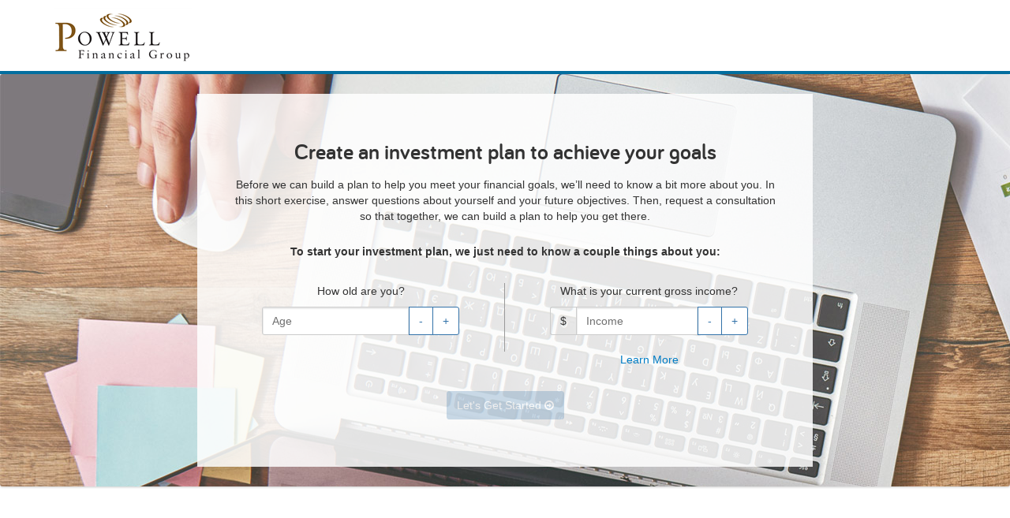

--- FILE ---
content_type: text/html; charset=utf-8
request_url: https://wealth.emaplan.com/ema/LeadGen/Welcome/93ce7ab6-9bf3-4470-98d7-0cab4a15a377?ema/commonwealthfinancial/powellfinancialgroup
body_size: 6090
content:


<!DOCTYPE html>
<html lang="en-us" class="is-csx">
<head>
	<meta property="og:title" content="Do you know where you stand with your financial goals?" />
	<meta property="og:type" content="website" />
	<meta property="og:image" content="https://wealth.emaplan.com/ema/Content/img/LeadGen/SocialMediaTraditional.jpg" />
	<meta property="og:description" content="Use this free tool to see how close you are to hitting your goals and to create a financial strategy. Request a consultation with a financial professional if you&#39;d like to create a plan." />
	<meta property="twitter:card" content="summary" />
	<meta property="twitter:site" content=@eMoneyAdvisor />
	<meta property="twitter:description" content="Use this free tool to see how close you are to hitting your goals and to create a financial strategy. Request a consultation with a financial professional if you&#39;d like to create a plan." />
	<meta property="twitter:title" content="Do you know where you stand with your financial goals?" />
	<meta property="twitter:image" content="https://wealth.emaplan.com/ema/Content/img/LeadGen/SocialMediaTraditional.jpg" />

	<meta name="viewport" content="width=device-width, initial-scale=1.0, viewport-fit=cover">
	<meta http-equiv="Content-Type" content="text/html; charset=utf-8" />
	<?import namespace="v" implementation="#default#VML" ?>
	<title>Welcome</title>
	<link rel="stylesheet" type="text/css" href="https://emacontent.com/bootstrap/8.4.0/css/ema.min.css">
<link href="/ema/wwwroot/css/content-css-areas-LeadGen-Shared.css?v=e0afb3b8cf" type="text/css" rel="stylesheet"/>
<link href="/ema/wwwroot/css/content-less-client-wizard.css?v=12d492861a" type="text/css" rel="stylesheet"/>
<link href="/ema/wwwroot/css/content-css-areas-LeadGen-Welcome.css?v=b082c8a33e" type="text/css" rel="stylesheet"/>
<link href="/ema/wwwroot/css/Content-less-layout.css?v=9076ef2536" type="text/css" rel="stylesheet"/>
<link href="/ema/wwwroot/css/Content-less-TransientNotifications.css?v=1d6093c7cf" type="text/css" rel="stylesheet"/>
<link href="/ema/wwwroot/css/jquery.ui.css?v=8bf9030621" type="text/css" rel="stylesheet"/>
<link href="/ema/wwwroot/css/Theme-Azure.css?v=50993bba3f" type="text/css" rel="stylesheet"/>
<link href="/ema/wwwroot/css/DefaultOverride.css?v=717ba9abbb" type="text/css" rel="stylesheet"/>
<link href="/ema/wwwroot/css/ThemeHacks.css?v=0ba742e8d5" type="text/css" rel="stylesheet"/>

	
	
<script type="text/javascript">
	window.emaMobileTest = /Mobile|iP(hone|od)|Android.+Mobile|BlackBerry|IEMobile|NetFront|Silk-Accelerated|(hpw|web)OS|Fennec|Minimo|Opera M(obi|ini)|Blazer|Dolfin|Dolphin|Skyfire/;
	window.emaTabletTest = /iPad|Kindle|Tablet|GT-P\d+|BNTV\d+|TF\d+|MZ\d+/;
	window.emaApplicationPath = '/ema/';
	window.emaPageRoute = 'LeadGen/{controller}/{linkId}/{action}/{id}';
	window.currentPartnerInstall = 'ema';
</script>

	<script src="/ema/wwwroot/scripts/global-error-logger.js?v=c09ec6df68" type="text/javascript"></script>

	<script src="https://emacontent.com/bundles/1.7.1/ema.js"></script>
<script src="https://emacontent.com/bundles/1.7.3/ema.templates.js"></script>
<script src="/ema/wwwroot/scripts/templates.js?v=bf84e4af5a" type="text/javascript"></script>
<script src="/ema/wwwroot/scripts/scripts-core.js?v=b10a30f060" type="text/javascript"></script>
<script src="/ema/wwwroot/scripts/Scripts-areas-LeadGen-Shared.js?v=fec7efab08" type="text/javascript"></script>
<script src="/ema/wwwroot/scripts/Scripts-areas-LeadGen-DisableSubmit.js?v=b9be5bd219" type="text/javascript"></script>
<script src="https://emacontent.com/bundles/1.7.3/ema.validation.js"></script>
<script src="/ema/wwwroot/scripts/bootstrap-ema.event-logger.js?v=892d10f581" type="text/javascript"></script>
<script src="/ema/wwwroot/scripts/emx-eMoneyClient.js?v=ec2e995c30" type="text/javascript"></script>


                              <script>!function(e){var n="https://s.go-mpulse.net/boomerang/";if("True"=="True")e.BOOMR_config=e.BOOMR_config||{},e.BOOMR_config.PageParams=e.BOOMR_config.PageParams||{},e.BOOMR_config.PageParams.pci=!0,n="https://s2.go-mpulse.net/boomerang/";if(window.BOOMR_API_key="DASML-QSKNT-6X5KT-8N8KT-H5CMM",function(){function e(){if(!o){var e=document.createElement("script");e.id="boomr-scr-as",e.src=window.BOOMR.url,e.async=!0,i.parentNode.appendChild(e),o=!0}}function t(e){o=!0;var n,t,a,r,d=document,O=window;if(window.BOOMR.snippetMethod=e?"if":"i",t=function(e,n){var t=d.createElement("script");t.id=n||"boomr-if-as",t.src=window.BOOMR.url,BOOMR_lstart=(new Date).getTime(),e=e||d.body,e.appendChild(t)},!window.addEventListener&&window.attachEvent&&navigator.userAgent.match(/MSIE [67]\./))return window.BOOMR.snippetMethod="s",void t(i.parentNode,"boomr-async");a=document.createElement("IFRAME"),a.src="about:blank",a.title="",a.role="presentation",a.loading="eager",r=(a.frameElement||a).style,r.width=0,r.height=0,r.border=0,r.display="none",i.parentNode.appendChild(a);try{O=a.contentWindow,d=O.document.open()}catch(_){n=document.domain,a.src="javascript:var d=document.open();d.domain='"+n+"';void(0);",O=a.contentWindow,d=O.document.open()}if(n)d._boomrl=function(){this.domain=n,t()},d.write("<bo"+"dy onload='document._boomrl();'>");else if(O._boomrl=function(){t()},O.addEventListener)O.addEventListener("load",O._boomrl,!1);else if(O.attachEvent)O.attachEvent("onload",O._boomrl);d.close()}function a(e){window.BOOMR_onload=e&&e.timeStamp||(new Date).getTime()}if(!window.BOOMR||!window.BOOMR.version&&!window.BOOMR.snippetExecuted){window.BOOMR=window.BOOMR||{},window.BOOMR.snippetStart=(new Date).getTime(),window.BOOMR.snippetExecuted=!0,window.BOOMR.snippetVersion=12,window.BOOMR.url=n+"DASML-QSKNT-6X5KT-8N8KT-H5CMM";var i=document.currentScript||document.getElementsByTagName("script")[0],o=!1,r=document.createElement("link");if(r.relList&&"function"==typeof r.relList.supports&&r.relList.supports("preload")&&"as"in r)window.BOOMR.snippetMethod="p",r.href=window.BOOMR.url,r.rel="preload",r.as="script",r.addEventListener("load",e),r.addEventListener("error",function(){t(!0)}),setTimeout(function(){if(!o)t(!0)},3e3),BOOMR_lstart=(new Date).getTime(),i.parentNode.appendChild(r);else t(!1);if(window.addEventListener)window.addEventListener("load",a,!1);else if(window.attachEvent)window.attachEvent("onload",a)}}(),"".length>0)if(e&&"performance"in e&&e.performance&&"function"==typeof e.performance.setResourceTimingBufferSize)e.performance.setResourceTimingBufferSize();!function(){if(BOOMR=e.BOOMR||{},BOOMR.plugins=BOOMR.plugins||{},!BOOMR.plugins.AK){var n=""=="true"?1:0,t="",a="ck7riqixbzo4o2lhx3qq-f-2bca7c7ff-clientnsv4-s.akamaihd.net",i="false"=="true"?2:1,o={"ak.v":"39","ak.cp":"790100","ak.ai":parseInt("499516",10),"ak.ol":"0","ak.cr":9,"ak.ipv":4,"ak.proto":"h2","ak.rid":"52b0b43","ak.r":51663,"ak.a2":n,"ak.m":"a","ak.n":"essl","ak.bpcip":"18.191.20.0","ak.cport":34960,"ak.gh":"23.57.66.177","ak.quicv":"","ak.tlsv":"tls1.3","ak.0rtt":"","ak.0rtt.ed":"","ak.csrc":"-","ak.acc":"","ak.t":"1768406753","ak.ak":"hOBiQwZUYzCg5VSAfCLimQ==yePRtxssdeuzb2tDZ9AuuUmtyd6QkGyKqu5+KyUsj2V92Z4G+s1TNetHZlu+HY2AJAvmUpxgEG0c25DsW7giENtYBuUD3hTxru0wmwi2vpnIUG1cIGWwhrMqxHYL8OoZLktwi3IkbDV4buKZySGVWKUPb0AmjgOw+2qm05RBpldb8fK4dYe/P7CFDhCkSticVPDKMWQImAOc0xA9+NQnd1lM0bKTMBUmZLqNGVnm/WvsZeUQWNdIu1f3rn7JfZ3V5bPanIX1KSPcsse9D0MR4gXRBc7KTWp3u0yg9pl1NNOsiHD6d1pAbCH1khOlD6PEi1LVGHEabzzXfCWOmfVIfkzy/2j287+PWbQfBj+QoJnNxGnyI/yjR2YziI2a1PrO1gfkXa3tkx+ZnesiVk7NKvYDny41LHex+LaWNUpCnEM=","ak.pv":"21","ak.dpoabenc":"","ak.tf":i};if(""!==t)o["ak.ruds"]=t;var r={i:!1,av:function(n){var t="http.initiator";if(n&&(!n[t]||"spa_hard"===n[t]))o["ak.feo"]=void 0!==e.aFeoApplied?1:0,BOOMR.addVar(o)},rv:function(){var e=["ak.bpcip","ak.cport","ak.cr","ak.csrc","ak.gh","ak.ipv","ak.m","ak.n","ak.ol","ak.proto","ak.quicv","ak.tlsv","ak.0rtt","ak.0rtt.ed","ak.r","ak.acc","ak.t","ak.tf"];BOOMR.removeVar(e)}};BOOMR.plugins.AK={akVars:o,akDNSPreFetchDomain:a,init:function(){if(!r.i){var e=BOOMR.subscribe;e("before_beacon",r.av,null,null),e("onbeacon",r.rv,null,null),r.i=!0}return this},is_complete:function(){return!0}}}}()}(window);</script></head>
<body class="DefaultBody site-body">
	<div class="site-content">
		

<div class="hero-well bg-color-theme-secondary">
	


<div class="navbar navbar-static-top navbar-default navbar-theme" role="navigation">
	<div class="container leadcapture-header">
		<div class="visible-xs-inline">
			<a class="navbar-left navbar-nav leadcapture-back-btn js-leadcapture-back-btn" href="#" hidden>
				<i class="fa fa-chevron-left"></i>&nbsp;Back
			</a>
		</div>
		<div class="navbar-brand text-center">
			<img src="/ema/resources/ema/commonwealthfinancial/powellfinancialgroup/Files/Images/Header/TopLeftLogo.gif?v=426904122" alt="Advisor Logo" />
		</div>
	</div>
</div>

	<div class="margin-bottom-lg">
		


<div class="banner" style="background-image: url('/ema/Content/img/LeadGen/WelcomeHeader.jpg');">
	<div class="container">
		<div class="row">
			<div class="col-md-offset-2 col-md-8 text-center banner-content">
				

<h1 class="h1 margin-bottom-sm">Create an investment plan to achieve your goals</h1>
<p class="margin-bottom-sm">Before we can build a plan to help you meet your financial goals, we’ll need to know a bit more about you. In this short exercise, answer questions about yourself and your future objectives. Then, request a consultation so that together, we can build a plan to help you get there.</p>
<p class="banner-content-description"><strong>To start your investment plan, we just need to know a couple things about you:</strong></p>


				

<form action="/ema/LeadGen/Welcome/93ce7ab6-9bf3-4470-98d7-0cab4a15a377?ema/commonwealthfinancial/powellfinancialgroup" method="post"><input name="__RequestVerificationToken" type="hidden" value="34djGWny-6Fb-ohbH8JTbNC27JaQanW9CoUNV1rlZtiCUlFQz0c29ZdqKcsSC5LBdVMsB3CtBJaxPAeX-xJoWoLurXl-dpiRmRTb9xq4XOxWfbNyLuVBt151PnypI083Bn_trrzAhxemDEZCeTEW4A2" /><div class="validation-summary-valid" data-valmsg-summary="true"><ul><li style="display:none"></li>
</ul></div>	<div class="row">
		<div class="col-md-6 column-divider">
			<label id="Age-input-label" class="banner-content-input-label" >How old are you?</label>
			

<div class="form-group ctrl ctrl-plusminus banner-content-input" data-increment="1" data-min="18" data-max="100" style="position: relative;">
	<div class="input-group">
		<input aria-labelledby="Age-input-label Age-input-error-label" class="form-control ctrl-plusminus-input" data-val="true" data-val-number="The field Age must be a number." data-val-range="Please select an age between 18 and 100." data-val-range-max="100" data-val-range-min="18" data-val-regex="Please enter digits only for your age." data-val-regex-pattern="^[0-9]+$" data-val-required="Please enter your current age." id="Age" name="Age" placeholder="Age" type="tel" value="" />
		<div class="input-group-btn">
			<button type="button" class="btn btn-default ctrl-plusminus-down" tabindex="-1" > - </button>
			<button type="button" class="btn btn-default ctrl-plusminus-up" tabindex="-1" > + </button>
		</div>
	</div>
	<div id="Age-input-error-label" class="ctrl-input-error">
		<small><span class="field-validation-valid" data-valmsg-for="Age" data-valmsg-replace="true"></span></small>
	</div>
</div>

		</div>
		<div class="col-md-6">
			<label id="Income-input-label" class="banner-content-input-label" for="Income">What is your current gross income?</label>
			

<div class="form-group ctrl ctrl-plusminus banner-content-input" data-increment="1000" data-min="0" data-max="2147483647" style="position: relative;">
	<div class="input-group">
		<div class="input-group-addon">$</div>
		<input aria-labelledby="Income-input-label Income-input-error-label" class="form-control ctrl-plusminus-input" data-val="true" data-val-number="The field Income must be a number." data-val-range="Please enter a positive value for your income." data-val-range-max="2147483647" data-val-range-min="0" data-val-regex="Please enter only whole numbers for dollar values (no decimals/cents)." data-val-regex-pattern="^[0-9]+$" data-val-required="Please enter your current income." id="Income" name="Income" placeholder="Income" type="tel" value="" />
		<div class="input-group-btn">
			<button type="button" class="btn btn-default ctrl-plusminus-down" tabindex="-1"> - </button>
			<button type="button" class="btn btn-default ctrl-plusminus-up" tabindex="-1"> + </button>
		</div>
	</div>
	<div id="Income-input-error-label" class="ctrl-input-error">
		<small><span class="field-validation-valid" data-valmsg-for="Income" data-valmsg-replace="true"></span></small>
	</div>
</div>

			<a class="js-trackevent" href="#learnMoreModal" data-toggle="modal" data-target="#learnMoreModal">Learn More</a>
		</div>
	</div>
	<div class="margin-top">
		<button type="submit" class="js-submit-button btn btn-primary" disabled="disabled">Let's Get Started <i class="fa fa-arrow-circle-o-right"></i></button>
	</div>
</form>
<script type="text/javascript">
	$(function () {
		$('.js-trackevent').click(function () {
			var eventDomain = "Core Platform";
			var eventFeature = "Lead Capture";
			var eventSpecificProperties = {
				"Step": "Welcome - LearnMore",
				"Source": "93ce7ab6-9bf3-4470-98d7-0cab4a15a377" ,
				"Name": "" ,
				"Advisor ID": "07265ce6-af5e-405e-a1e6-8d1b892ec055" ,
				"Correlation ID": "c42ef7ed-29ac-4cf7-9ce2-68a65102bc33" ,
				"Integration Partner": "",
				"Client Designation": "Lead"
			};
			window.eventLogger.logEvent(eventDomain, eventFeature, eventSpecificProperties);
		});
	})
</script>

			</div>
		</div>
	</div>
</div>

<div class="container">
	<div class="welcome-section margin-top-lg">
		


<div class="text-center">
	<h2 class="h2">Next Steps</h2>
	<hr class="margin-bottom header-border-bottom" />

			<div class="progress-section-lg">
		<div>
			<div class="progress-circle-lg progress-circle-active-lg">
				1
			</div>
			<div class="progress-title-lg">
				Choose a goal to see where you stand
			</div>
		</div>
			<div class="progress new-progress-lg hidden-xs hidden-sm">
				<div class="progress-bar-lg" role="progressbar"></div>
			</div>
	</div>

			<div class="progress-section-lg">
		<div>
			<div class="progress-circle-lg progress-circle-active-lg">
				2
			</div>
			<div class="progress-title-lg">
				Identify a strategy to improve
			</div>
		</div>
			<div class="progress new-progress-lg hidden-xs hidden-sm">
				<div class="progress-bar-lg" role="progressbar"></div>
			</div>
	</div>

			<div class="progress-section-lg">
		<div>
			<div class="progress-circle-lg progress-circle-active-lg">
				3
			</div>
			<div class="progress-title-lg">
				Request a consultation
			</div>
		</div>
	</div>


</div>

	</div>
	<div class="row welcome-section">
		

<div class="col-lg-offset-1 col-lg-6 col-md-7">
	<div class="img-container col-sm-padded-sides">
		
			<img class="img-responsive" src="/ema/Content/img/LeadGen/WelcomeLaptopTraditional.png" alt="Laptop displaying financial planning website" />
			<div class="img-secondary col-sm-padded-right">
				<img src="/ema/Content/img/LeadGen/WelcomeTabletTraditional.png" alt="Tablet displaying mobile-friendly financial planning website" />
			</div>
		
	</div>
</div>
<div class="col-lg-4 col-md-5 col-sm-margin-top col-sm-padded-sides">
	<h2 class="h2 col-sm-text-center">Stay on track</h2>
	<hr class="margin-bottom header-border-bottom header-border-bottom-left" />
	<p class="margin-bottom col-sm-text-center">
			<text>Ready to take control of your financial future? Start by selecting a goal that is most important to you. You&apos;ll be able to see if you&apos;re on track and how simple adjustments can impact your ability to reach your goal. Once you&apos;re ready, request a consultation, and we&apos;ll work together to build a plan to help make your financial goals a reality.</text>
	</p>
	<div class="visible-md visible-lg">
		

<div class="media">
	<div class="media-left media-middle">
		<i class="fa fa-bar-chart fa-2x fa-fw color-chart-orange-shade"></i>
	</div>
	<div class="media-body media-middle">
			<text>Select a goal</text>
	</div>
</div>
<div class="media">
	<div class="media-left media-middle">
		<i class="fa fa-money fa-2x fa-fw color-chart-green-shade"></i>
	</div>
	<div class="media-body media-middle">
			<text>See how contributions affect your goal</text>
	</div>
</div>
<div class="media">
	<div class="media-left media-middle">
		<i class="fa fa-balance-scale fa-2x fa-fw color-chart-purple-shade"></i>
	</div>
	<div class="media-body media-middle">
			<text>Request a consultation with an advisor to help stay on top of your finances</text>
	</div>
</div>

	</div>
	<div class="visible-xs visible-sm">
		

<div class="text-center">
	<i class="fa fa-bar-chart fa-3x fa-fw color-chart-orange-shade margin-bottom-sm"></i>
	<div class="margin-bottom">
			<text>Select a goal</text>
	</div>
</div>
<div class="text-center">
	<i class="fa fa-money fa-3x fa-fw color-chart-green-shade margin-bottom-sm"></i>
	<div class="margin-bottom">
			<text>See how contributions affect your goal</text>
	</div>
</div>
<div class="text-center">
	<i class="fa fa-balance-scale fa-3x fa-fw color-chart-purple-shade margin-bottom-sm"></i>
	<div class="margin-bottom">
			<text>Request a consultation with an advisor to help stay on top of your finances</text>
	</div>
</div>
	</div>
</div>
	</div>
</div>
<div class="modal fade learnMoreModal" id="learnMoreModal" tabindex="-1" role="dialog" aria-labelledby="learnMoreModalTitle" aria-hidden="true">
	<div class="modal-dialog modal-dialog-centered" role="document">
		<div class="modal-content">
			<div class="modal-header">
				<h4 class="modal-title" id="learnMoreModalTitle">Learn More
					<button type="button" class="close" data-dismiss="modal" aria-label="Close">
						<span aria-hidden="true">&times;</span>
					</button>
				</h4>
			</div>
			<div class="modal-body">
				<h4>
					<b>What is Current Gross Income?</b>
				</h4>
				<br />
				Current Gross Income includes all annual pre-tax income that you can expect to receive each year between now and your selected retirement age.  This could include, but is not limited to, employment compensation, rental income, and business income.  Do not include dividends and income from investments as the tool/service assumes those to be reinvested rather than distributed as income.
			</div>
			<div class="modal-footer">
				<button type="button" class="btn btn-primary" data-dismiss="modal">Close</button>
			</div>
		</div>
	</div>
</div>



	</div>
</div>


	</div>
	<div class="site-footer-default page-footer hidden-print">
		<div class="container">
			






	<div class="text-center">
		<ul class="list-inline">
				<li>
					<a href="/ema/LeadGen/Legal/93ce7ab6-9bf3-4470-98d7-0cab4a15a377/Index/Security"><small>Security</small></a>
				</li>
					<li>
						&middot;
					</li>
				<li>
					<a href="/ema/LeadGen/Legal/93ce7ab6-9bf3-4470-98d7-0cab4a15a377/Index/Disclaimer"><small>Disclaimer</small></a>
				</li>
					<li>
						&middot;
					</li>
				<li>
					<a href="/ema/LeadGen/Legal/93ce7ab6-9bf3-4470-98d7-0cab4a15a377/Index/Privacy"><small>Privacy Notice</small></a>
				</li>
		</ul>
	</div>

<div class="text-center">
	<small>&copy; 2026 eMoney Advisor, LLC. All rights reserved.</small>
	<br /><br />
	<small class="footer-version">Software Version: 10.3.1042.11283</small>
</div>
		</div>
	</div>

	
	<script type="text/javascript">
		var mixpanelMetadata = {"LeadGenType":"Traditional","StepType":null,"GoalType":"","AdvisorID":"07265ce6-af5e-405e-a1e6-8d1b892ec055","ClientID":"77777777-7777-7777-7777-777777777777","CorrelationID":"c42ef7ed-29ac-4cf7-9ce2-68a65102bc33","ClientDesignation":"Lead","LeadGenMetadataID":"93ce7ab6-9bf3-4470-98d7-0cab4a15a377","IntegrationPartner":"","MixpanelApiToken":"066418d7187d4353ae457ba1683ae0b4","Age":null,"CurrentUserProperties":{"OfficeId":"ema/commonwealthfinancial/powellfinancialgroup","UserRoles":"Clients","Partner":"ema"}};
		window.eventLogger = new EventLogger('066418d7187d4353ae457ba1683ae0b4', {"OfficeId":"ema/commonwealthfinancial/powellfinancialgroup","UserRoles":"Clients","Partner":"ema"}, 'Lead Capture');
		window.eventLogger.init();
	</script>

	
	<script type="text/javascript">
		if (window.mixpanel) {
			mixpanel.reset();
		}
	</script>

    <input name="__RequestVerificationToken" type="hidden" value="dHSte6SHi9-0aDheiptG7wihIEbRmAIwG0x4xvgKiyR1Cxcvru5iY0JcSkedTs6pED0ZBf4n4s37cNg3u3mURay48C19QOWJyqJuvqUqf3Tj2-7DJDyGKoJ9OiDAJ6c8raB1wFH3VqH0_Wk_GNF3wA2" />
	<script type="text/javascript">
		if (mixpanelMetadata.Age && window.mixpanel) {
			mixpanel.register_once({
				'Lead Age': mixpanelMetadata.Age
			});
		}

		eventLogger.logEvent('Core Platform', 'Lead Capture', {
			Step: 'Welcome',
			Source: '93ce7ab6-9bf3-4470-98d7-0cab4a15a377',
			Name: '',
			'Advisor ID': '07265ce6-af5e-405e-a1e6-8d1b892ec055',
			'Correlation ID': 'c42ef7ed-29ac-4cf7-9ce2-68a65102bc33',
			'Integration Partner': '',
			'Client Designation': 'Lead'
		});

		$(function() {
			$('[data-toggle="tooltip"]').tooltip();
		})
	</script>

<script type="text/javascript"  src="/BdF_91ypXqOMvCBKXQ/L3uiJXtX7iSXJ05S/KSMWAQ/HAM4WU/sSWz4B"></script></body>
</html>


--- FILE ---
content_type: text/css
request_url: https://wealth.emaplan.com/ema/wwwroot/css/content-less-client-wizard.css?v=12d492861a
body_size: 1629
content:
.progress-div{margin:0 15px 60px auto;padding-bottom:15px}.progress-circle-lg{font-size:18px;border:solid 2px #d3d3d3;width:30px;max-width:30px;height:30px;color:#d3d3d3;display:inline-block;line-height:27px}.new-progress-lg{height:6px;width:150px;margin:12px -6px 6px -5px;background-color:#d3d3d3}.progress-section-lg{margin-bottom:30px}.progress-title-lg{-moz-transform:translateX(-30%);-ms-transform:translateX(-30%);-o-transform:translateX(-30%);-webkit-transform:translateX(-30%);transform:translateX(-30%);width:100px;overflow-wrap:break-word;font-size:14px;color:#d3d3d3;margin-top:3px}.progress-final-lg{width:45px;font-size:14px;color:#d3d3d3;margin-top:3px}.progress-title-active-lg{color:#90c467}.progress-circle{font-size:14px;border:solid 2px #c9c9c9;width:26px;max-width:26px;height:26px;max-height:26px;color:#c9c9c9;display:inline-block;line-height:18px;padding-top:2px}.new-progress{height:5px;width:61px;margin:0 -4px 2px -5px;background-color:#c9c9c9}.progress-title{transform:translateX(-32%)}.progress-final{position:absolute;margin-left:-22px;min-width:60px}.progress-final,.progress-title{margin-top:5px;color:#999;font-size:12px;line-height:13px;max-width:70px;overflow-wrap:break-word}.progress-title-active{color:#333}.new-progress,.new-progress-lg{display:inline-block;border-radius:0;box-shadow:none}.progress-circle,.progress-circle-lg{border-radius:50%;z-index:100}.progress-bar,.progress-bar-lg{box-shadow:none;z-index:1;background-color:#90c467}.progress-section,.progress-section-lg{display:inline-block;vertical-align:top}.progress-circle{font-weight:700}.progress-circle,.progress-circle-lg,.progress-div,.progress-final,.progress-final-lg,.progress-title,.progress-title-lg{text-align:center}.progress-bar,.progress-bar-lg,.progress-circle,.progress-circle-lg,.progress-title,.progress-title-lg{position:relative}.progress-circle-active,.progress-circle-active-lg{border-color:#90c467;background-color:#90c467;color:#fff}.progress-circle-gray{border:solid 2px #ddd;z-index:50}.scale-chart .progress{position:absolute;top:11px;left:5px;height:3px;width:100%}.progress-circle-gray,.scale-chart .progress{background-color:#ddd}.scale-chart-point-container{position:absolute;top:-5%;z-index:100;padding:0 15px}.scale-chart-point{display:inline-block;width:30px;height:30px;border-radius:50%;border:1px solid;border-color:#ffc70b;color:#f8f8f8;z-index:100}.scale-chart-point .fa{line-height:30px}@media (min-width:1px) and (max-width:767px){.progress-div,.progress-div.margin-right-sm{margin:0 auto}.progress-div .pull-right{float:none!important}.progress-section{margin-right:-2px}.new-progress{width:38px;margin:0 -4px 2px -4px}.scale-chart-point-container{padding:0}.progress-title{transform:translateX(-30%)}.progress-final{margin-left:-15px;min-width:60px}.progress-final,.progress-title{max-width:60px;font-size:10px}}.font-sm{font-size:12px}.font-md{font-size:14px}.font-lg,.font-lg .btn-lg{font-size:18px}.font-header{font-size:24px;font-weight:700}.page-header .media-icon{font-size:30px}.page-header .media-body{width:auto}.font-header-lg{font-size:32px}.font-header-icon-xl{font-size:108px}.font-header-icon-lg{font-size:75px}.font-xl{font-size:20px}.font-icon-size{font-size:32px}.fa-rotate-45{-ms-filter:"progid:DXImageTransform.Microsoft.BasicImage(rotation=1)";-webkit-transform:rotate(45deg);-ms-transform:rotate(45deg);transform:rotate(45deg)}.hero-well{background-color:#f5f8fd;border-bottom:1px solid #ddd;padding-bottom:75px}@media (-ms-high-contrast:none),(-ms-high-contrast:active){.hero-well{height:100%}}.lightbox{background-color:#fff;border:1px solid #ccc;border-radius:3px;margin-bottom:30px}.lightbox-content{padding:30px}.icon-list i{margin:0 8px}.padding-left{padding-left:30px}.padding-left-sm{padding-left:15px}.padding-right{padding-right:30px}.padding-right-sm{padding-right:15px}.padding-top-sm{padding-top:15px}.padding-top-smallish{padding-top:18px}.padding-top{padding-top:30px}.padding-bottom{padding-bottom:30px}.padding-bottom-sm{padding-bottom:15px}.padding-3x{padding:60px}.padding-sm{padding-top:15px;padding-bottom:15px;padding-left:15px;padding-right:15px}.padding-md{padding-top:30px;padding-bottom:30px;padding-right:30px;padding-left:30px}.margin-top{margin-top:30px}.margin-top-sm{margin-top:15px}.margin-top-lg{margin-top:60px}.margin-bottom{margin-bottom:30px}.margin-bottom-sm{margin-bottom:15px}.margin-bottom-lg{margin-bottom:60px}.margin-bottom-xl{margin-bottom:100px}.navbar-default .navbar-toggle{border-color:#000}.margin-right-sm{margin-right:15px}.margin-left-sm{margin-left:15px}.margin-sides-sm{margin-right:15px;margin-left:15px}.margin-sm{margin:15px}.margin-xs{margin:10px}.padding-xs{padding:5px}.is-loading:after{position:absolute;top:0;left:0;width:100%;height:100%;background:url(../../Content/img/loading.gif) center center no-repeat;content:" "}.bottom-border{border-bottom:2px solid #d3d3d3}.margin-top-50{margin-top:50px}@media (min-width:1px) and (max-width:767px){.navbar-right{float:right}}.inline-block{display:inline-block}.disclosure-digital{height:655px;overflow-x:hidden;overflow-y:auto;margin-top:30px}.targeted-disclosure-digital{height:655px;overflow-x:hidden;overflow-y:auto;margin-top:30px;padding-right:2px;margin-top:-30px}.advisory-fee-margin-top-25{margin-top:25px!important}.advisory-fee-margin-top-17{margin-top:-17px!important}.advisory-fee-margin-top-35{margin-top:-35px}body,body>form,html{height:100%}.with-stickyfooter{min-height:100%}.page-footer{background-color:#fff;color:#777}.page-footer a{color:#777}.page-footer a.text-muted{color:#999}.page-footer li{line-height:2em}.page-footer ul.list-inline li{line-height:1em}.page-footer:before{content:"";border-top:1px solid #ccc}.page-footer .row{margin-bottom:15px}.page-footer .page-footer-image{margin:20px 0}.navbar-static-top .navbar-brand{width:89px;margin-right:10px;padding-top:8px;padding-bottom:8px;height:auto}.navbar-default.navbar-white{background-color:#fff;border-color:#ccc;color:#57575f;min-height:60px}.navbar-nav li a{line-height:40px}.navbar-default.navbar-white .navbar-nav>li :focus,.navbar-default.navbar-white .navbar-nav>li :hover,.navbar-default.navbar-white .navbar-nav>li :visited{background-color:#ddd}.navbar-default.navbar-white .navbar-nav>li a{color:#57575f}.navbar-default.navbar-white .navbar-nav>li a:hover{color:#333}.alert-fixed{position:relative;margin-bottom:0;z-index:100}.nav-btn-row{background-color:#f8f8f8}.nav-btn{padding:15px;border-top:1px solid #ddd;border-bottom:none;border-right:none;border-left:none;border-radius:0}.nav-btn-previous{color:#999}.nav-btn-previous:hover{color:#666}.nav-area-continue{border-left:1px solid #ddd;padding-left:0}.nav-area-previous{padding-right:0}.navbar-static-top{margin-bottom:30px}

--- FILE ---
content_type: text/css
request_url: https://wealth.emaplan.com/ema/wwwroot/css/content-css-areas-LeadGen-Welcome.css?v=b082c8a33e
body_size: 348
content:
.banner{background-size:cover;width:100%;margin-top:-30px}.banner-content{background-color:rgba(255,255,255,.85);padding:60px 40px}.banner-content-description{margin-bottom:20px}.banner-content-label label{font-weight:400;margin-bottom:10px}.header-border-bottom{background-color:#ccc;width:75px;height:2px;border-radius:3px}.progress-title-lg{margin-top:15px;width:156px;color:#333;-moz-transform:translateX(0);-ms-transform:translateX(0);-o-transform:translateX(0);-webkit-transform:translateX(0);transform:translateX(0)}.progress-section-lg{position:relative}.new-progress-lg{height:3px;width:130px;margin:0;top:13px;left:93px;position:absolute}.hero-well{background-color:#fff}.welcome-section{margin-bottom:100px}.img-container{position:relative}.img-secondary{position:absolute;top:50%;left:45%;max-width:300px;height:auto}.img-secondary img{height:100%;width:100%}.banner-content-input-label{font-weight:400;margin-bottom:10px}.bg-color-theme-secondary{background-color:#fff!important}@media (min-width:992px){.column-divider{border-right:1px solid #999}.header-border-bottom-left{margin-left:0}.banner-content-input{width:75%;margin:auto}}@media (max-width:992px){.col-sm-margin-top{margin-top:100px}.progress-section-lg{display:block}.progress-title-lg{margin:auto}.col-sm-padded-sides{padding-left:40px;padding-right:40px}.col-sm-padded-right{padding-right:40px}.col-sm-text-center{text-align:center}}

--- FILE ---
content_type: text/css
request_url: https://wealth.emaplan.com/ema/wwwroot/css/Content-less-layout.css?v=9076ef2536
body_size: -10
content:
.site-body{display:flex;min-height:100vh;flex-direction:column}.site-content{flex:1;display:inline-grid}.site-footer-default{padding:15px 0}@media (min-width:1px) and (max-width:767px){.site-footer-default{font-size:smaller}}@media (-ms-high-contrast:none),(-ms-high-contrast:active){.site-body{height:100vh}.site-content{flex-basis:auto}}

--- FILE ---
content_type: text/css
request_url: https://wealth.emaplan.com/ema/wwwroot/css/DefaultOverride.css?v=717ba9abbb
body_size: -134
content:
.navbar-nav li a{line-height:20px}label{font-weight:700}p{padding-bottom:10px}

--- FILE ---
content_type: application/javascript
request_url: https://wealth.emaplan.com/BdF_91ypXqOMvCBKXQ/L3uiJXtX7iSXJ05S/KSMWAQ/HAM4WU/sSWz4B
body_size: 167910
content:
(function(){if(typeof Array.prototype.entries!=='function'){Object.defineProperty(Array.prototype,'entries',{value:function(){var index=0;const array=this;return {next:function(){if(index<array.length){return {value:[index,array[index++]],done:false};}else{return {done:true};}},[Symbol.iterator]:function(){return this;}};},writable:true,configurable:true});}}());(function(){ME();var Jf,P8,qX,Is,c1,FQ,zU,sw,zM,HU,Z6,Hc,R0,ft,Cf,VW,W5,pf,K6,pU,PY,s2,sX,JM,qS,Jc,gt,z7,R6,U8,jw,mC,kC,GE,dL,jO,c7,Hs,Yg,F4,QY,Rw,j6,IO,EG,sE,Cc,I7,Zc,SA,NG,Qg,UY,H,VJ,vU,Sl,qg,ZY,B6,k2,Ll,BC,Rl,pS,Df,kT,ZW,Kf,qL,L8,J8,I8,tY,Ws,J5,GG,pM,wf,gm,AL,p2,MG,XQ,Ib,KX,AA,lW,mw,lT,bC,PO,JS,Oz,HL,p0,N2,Ap,r0,IQ,VX,x2,xS,GA,Zs,vO,YS,Zz,bO,ZT,l4,Pw,pC,Af,W3,B3,X2,OL,b0,Gt,xm,SJ,z5,SY,S8,Dm,gW,hS,s5,ql,hC,XT,KQ,Gw,x6,bb,wX,wA,G7,L1,Gf,S4,f2,g1,Eb,g0,Ds,IT,D7,b3,EL,jS,kL,JL,fp,kG,kS,d6,xc,fW,Az,AY,ng,pO,bg,sf,bE,nc,J,E7,vs,nG,nE,q0,jX,M2,EA,kO,zp,NT,hg,IC,N6,NE,Ql,tA,Xl,zb,Tz,wY,RC,vW,P3,Ys,Cw,wm,ff,R8,CQ,vS,GQ,nf,sz,cC,Mf,VL,np,tL,lS,cE,W1,xG,vG,O4,jT,pL,rW,Kb,DM,m1,TC,AW,xb,w5,Bl,OT,It,Cs,M0,If,G1,H2,zY,V8,t6,XU,AS,wG,xT,V5,lA,l3,OG,Ow,Of,lf,SU,QC,Iw,qs,AG,IG,c6,sM,YC,C,Uz,j1,Hb,t5,Og,D3,U6,LJ,ss,pw,Zb,nO,pJ,KT,g2,DJ,Ct,S7,qc,PC,s7,nJ,XM,N0,QS,O2,Q0,fS,z3,Pg,qT,Jw,Ss,gC,RQ,Um,OE,qw,VM,zg,Tt,rL,Zg,Ez,IS,bU,YA,wJ,r7,CL,PT,rw,bp,lg,jt,gz,S0,O0,p1,xM,nC,jQ,AC,rC,TU,zT,Tp,LX,jm,R2,nS,Dp,JA,g3,Jm,FO,Pt,xg,gS,Xs,k0,T3,TA,Cg,Gp,x3,Em,M7,DW,mA,XY,NC,Vt,s6,Fm,El,pG,Ts,l5,nL,US,Z1,gG,Zm,J6,Gs,m4,zm,pm,fU,k3,Kg,D6,vX,L0,Al,tp,Qp,TL,Dz,Jt,Tl,H7,BS,YJ,NQ,Sg,fb,O7,D5,f3,At,Jb,Dw,Xz,UG,G6,IJ,rs,MU,T8,gf,Ww,PX,lQ,jW,c2,Lm,K3,Ym,fT,cJ,XX,EY,Q8,kJ,jf,I2,fl,WJ,wp,OY,J4,hT,Fz,MA,Wf,sp,q5,Wp,TS,OA,Om,J0,rT,T1,Zt,mm,QA,n0,tb,ps,b1,FC,nw,C1,OS,rc,Op,V3,Ks,Q,J2,pY,CS,HG,LG,qJ,Z2,rf,QJ,rz,Qs,OW,xt,cA,Fl,kY,B8,C5,KE,Q1,X1,Bs,df,gc,wT,hm,cG,GT,Lc,F0,sO,Mg,kf,Z,q,Hl,Xb,SW,bw,MM,As,fw,CA,d5,cQ,A0,hY,v0,tS,st,A4,Cp,q6,A1,gs,bs,qY,xX,Qt,WM,kM,h8,C7,Cz,H1,dC,L7,Db,Dt,G3,EW,ZA,Vw,N8,WA,WL,Yp,w3,Kp,WX,UL,dX,sg,vt,Bt,K1,KC,m2,Rg,l7,Mt,Z5,G0,Zp,wg,ws,Bg,nT,R7,qt,Ab,lJ,GJ,fL,m0,n7,Pm,zL,gY,IM,l0,Sm,tl,G2,Nf,GX,T2,RY,IX,q1,kU,R1,Vb,E3,BT,Qm,F7,IL,r1,tC,Rs,Lf,r6,Tm,Yf,js,jp,dp,zG,Mp,MJ,CC,UX,NM,Uf,X8,MT,Vz,vf,tO,QO,ms,kE,Q2,pz,U2,Xg,HQ,rG,Y1,DG,mz,km,j2,nY,lC,S,jL,Tw,MC,nz,z2,d8,DU,YO,S1,Hf,O,Ip,AJ,lt,bm,V4,U0,Vf,D0,FX,CT,Nm,EM,n6,St,Vg,M6,w2,UM,B2,lL,qf,gp,C2,BL,WS,mL,tW,Sp,Ef,Dc,Xm,YL,vg,vE,hG,R5,KJ,xC,Rf,WW,Vs,Vl,Es,Pf,Gm,r4,qz,pg,w0,WO,gM,dY,SL,k1,JT,mY,Rm,NW,Yb,Cb,Lg,x1,c3,gL,WT,TQ,bT,pQ,zl,F1,Wc,LT,cs,WY,Ns,AT,vJ,pT,mb,zS,Fc,Ls,IU,HS,ST,ct,zs,HO,UJ,KS,ML,jJ,D4,SO,nm,Ic,TJ,Ac,IW,S2,Y4,vM,pW,fg,C8,Ht,W2,Pb,tf,V0,H8,qE,J1,P1,ds,sC,VU,Ff,jg,FA,LS,Q6,H0,cU,g6,C4,jC,xL,wL,SE,rp,F5,Qz,dz,OJ,VQ,E2,CM,N1,V7,zC,Fs,mE,m8,OC,nb,Et,sW,Bf,Js,wE,vQ,fJ,Wt,QE,RG,LA,U7,xW,wc,N7,Bp,BY,RL,tm,ks,KG,Qc,CJ,CU,A5,G8,mG,XL,hf,q2,rY,n4,Gc,T0,Qf,DC,MX,xQ,pX,Nl,l8,HC,Pc,VE,SC,OO,Dl,FT,mT,tE,x0,kt,N4,Ep,SG,xJ,Wm,P5,QT,qb,gO,QX,vz,lp,gJ,W0,W4,w7,K4,JQ,A3,I1,V2,n8,Jl,c5,XC,cY,wS,cm,Pl,hL,VG,LL,z4,RO,NS,L5,Mb,DS,rt,dG,L,d0,Us,rS,j5,BJ,HY,UQ,LC,BG,Lw,gQ,dS,Wb,v5,Yl,DL,QL,jl,c8,xw,TG,JO,Tf,Vp,Eg,CE,HT,p5,kX,dA,sL,Nc,V1,DO,Np,cl,fY,Vc,Am,D8,bf,s3,CG,JC,r8,sT,vL,sS,Xp,v8,vm,Jg,Y2,ls,qm,fs,JY,qp,UA,Xf,tw,CW,k8,Uw,VS,JJ,Dg,Mm,sA,KY,R,SS,gA,A8,q8,X3,Ig,l1,fQ,F3,Y0,H4,qW,hs,F8,zJ,Sf,NL,Oc,EQ,I,E4,GL,jY,D2,z0,sm,FJ,YY,Ag,UT,f8,BQ,xA,m7,M8,cf,mf,HJ,EC,Cm,UC,L2,U5,l2,B7,Ft,J3,wt,tT,wC,Jz,hJ,PJ,Gg,ZC,TY,bY,sQ,b8,Fb,ZM,Ul,Kz,mJ,Wg,LY,n1,dT,O8,sb,E8,dg,bt,FY,FL,QM,Nt,xY,RS,QQ,ZL,vY,qC,bG,FE,Ng,T5,KU,D1,Zf,mQ,vT,Tg,Ut,fG,P7,mg,PS,W8,zW,FS,BW,nW,f0,Z8,Rt,vC,g8,kp,AE,Jp,lG,D,U1,GC,dJ,YU,MY,Qb;Jg3();IT3();var XA=function(CY,fm){return CY[bL[rm]](fm);};var xf=function Km(vp,gg){'use strict';var Im=Km;switch(vp){case S:{var p8=gg[Yw];sJ.push(Ms);var C0=MW[Up()[PG(GS)].apply(null,[Jf,cg])](p8);var Hp=[];for(var pt in C0)Hp[M1()[I0(z8)].call(null,Z0,H1,w1)](pt);Hp[B0()[zt(Lp)].apply(null,[qG,Lt,K0,gT,WC,pG])]();var fC;return fC=function f1(){sJ.push(bS);for(;Hp[r2()[ET(PL)](Hg,XG,XJ,bA)];){var EJ=Hp[r2()[ET(tJ)](gT,n2,rJ,k0)]();if(j0(EJ,C0)){var DT;return f1[Up()[PG(ZS)](dL,PL)]=EJ,f1[jG()[pp(IY)](GS,j8,Lt)]=VC(sG),sJ.pop(),DT=f1,DT;}}f1[jG()[pp(IY)](GS,j8,TT)]=VC(PL);var Xt;return sJ.pop(),Xt=f1,Xt;},sJ.pop(),fC;}break;case kz:{var GY=gg[Yw];var Yt;sJ.push(t8);return Yt=ZJ(c5,[Up()[PG(F2)].call(null,mS,tt),GY]),sJ.pop(),Yt;}break;case c5:{sJ.push(sY);var mp;return mp=M1()[I0(E0)](rg,Fs,Pp),sJ.pop(),mp;}break;case F7:{var VT=gg[Yw];return typeof VT;}break;case gM:{var Y8=gg[Yw];var K2;sJ.push(XS);return K2=ZJ(c5,[Up()[PG(F2)].call(null,ES,tt),Y8]),sJ.pop(),K2;}break;case O7:{return this;}break;case K6:{return this;}break;case lX:{var Vm=gg[Yw];sJ.push(NY);var zf=MW[Up()[PG(GS)](WG,cg)](Vm);var V6=[];for(var ht in zf)V6[M1()[I0(z8)].call(null,VC(VC({})),vs,w1)](ht);V6[JG(typeof B0()[zt(GS)],zA([],[][[]]))?B0()[zt(Lp)](H6,tG,KL,gT,WC,tg):B0()[zt(Ot)].call(null,RT,cS,tJ,ZG,Fg,RJ)]();var mt;return mt=function nt(){sJ.push(X0);for(;V6[r2()[ET(PL)](Hg,QG,VC({}),Ug)];){var Bm=V6[r2()[ET(tJ)](gT,Rp,n2,OL)]();if(j0(Bm,zf)){var YG;return nt[Up()[PG(ZS)].apply(null,[Sf,PL])]=Bm,nt[jG()[pp(IY)](GS,d8,VC(sG))]=VC(sG),sJ.pop(),YG=nt,YG;}}nt[DY(typeof jG()[pp(B1)],'undefined')?jG()[pp(rg)](MS,kg,Lt):jG()[pp(IY)](GS,d8,hp)]=VC(PL);var P0;return sJ.pop(),P0=nt,P0;},sJ.pop(),mt;}break;case El:{return this;}break;case DW:{return this;}break;case Dw:{var Ps=gg[Yw];var K8=gg[dE];var lm=gg[m6];return Ps[K8]=lm;}break;case k3:{var YT=gg[Yw];var Os=gg[dE];var Kt=gg[m6];sJ.push(x8);YT[Os]=Kt[Up()[PG(ZS)](fS,PL)];sJ.pop();}break;case XU:{var xs=gg[Yw];var A2=gg[dE];var pA=gg[m6];return xs[A2]=pA;}break;case x6:{var fA=gg[Yw];var cT=gg[dE];var KA=gg[m6];sJ.push(E1);try{var NJ=sJ.length;var O1=VC(dE);var lY;return lY=ZJ(c5,[M1()[I0(Lt)](K0,GL,XG),Up()[PG(cp)](NG,TT),r2()[ET(P2)](VY,qG,Fp,O2),fA.call(cT,KA)]),sJ.pop(),lY;}catch(c0){sJ.splice(bJ(NJ,sG),Infinity,E1);var s8;return s8=ZJ(c5,[M1()[I0(Lt)](Hm,GL,XG),DY(typeof Up()[PG(z8)],zA('',[][[]]))?Up()[PG(K0)].call(null,Fr,bS):Up()[PG(cL)](D8,jk),r2()[ET(P2)](VY,rJ,VC({}),O2),c0]),sJ.pop(),s8;}sJ.pop();}break;case vE:{return this;}break;case B3:{var TF=gg[Yw];return typeof TF;}break;case HU:{var ON=gg[Yw];var fP=gg[dE];var Ln=gg[m6];sJ.push(Ch);ON[fP]=Ln[Up()[PG(ZS)](SL,PL)];sJ.pop();}break;case Q6:{var GV=gg[Yw];var tj=gg[dE];var kr=gg[m6];sJ.push(RI);try{var wd=sJ.length;var pk=VC([]);var FF;return FF=ZJ(c5,[M1()[I0(Lt)](VA,Qp,XG),Up()[PG(cp)].apply(null,[Zj,TT]),r2()[ET(P2)].call(null,VY,VC(VC([])),Pp,Lv),GV.call(tj,kr)]),sJ.pop(),FF;}catch(Sr){sJ.splice(bJ(wd,sG),Infinity,RI);var tv;return tv=ZJ(c5,[M1()[I0(Lt)](cL,Qp,XG),Up()[PG(cL)](md,jk),JG(typeof r2()[ET(tn)],'undefined')?r2()[ET(P2)](VY,MS,dh,Lv):r2()[ET(sG)](TN,VA,cS,Yn),Sr]),sJ.pop(),tv;}sJ.pop();}break;case OO:{sJ.push(Zq);this[DY(typeof jG()[pp(Hg)],zA([],[][[]]))?jG()[pp(rg)].call(null,pq,Ph,tG):jG()[pp(IY)].apply(null,[GS,Zm,VC({})])]=VC(DV[VY]);var sV=this[r2()[ET(AF)](Fx,Z0,Jj,h8)][PL][DY(typeof M1()[I0(gI)],zA('',[][[]]))?M1()[I0(ZN)].call(null,sG,YN,bB):M1()[I0(XG)](SR,JT,Ot)];if(DY(Up()[PG(cL)](ZT,jk),sV[M1()[I0(Lt)](XI,v8,XG)]))throw sV[r2()[ET(P2)].call(null,VY,qj,VC(VC({})),r1)];var D9;return D9=this[jG()[pp(cL)](Ex,Cs,Ux)],sJ.pop(),D9;}break;case r7:{sJ.push(EN);this[jG()[pp(IY)].apply(null,[GS,Wq,IY])]=VC(PL);var PF=this[r2()[ET(AF)](Fx,LK,QP,tx)][PL][M1()[I0(XG)].apply(null,[Dh,vK,Ot])];if(DY(JG(typeof Up()[PG(rg)],zA('',[][[]]))?Up()[PG(cL)](rI,jk):Up()[PG(K0)](sN,ld),PF[DY(typeof M1()[I0(Dh)],'undefined')?M1()[I0(ZN)].call(null,VC(VC(sG)),wF,zj):M1()[I0(Lt)](VC(VC(PL)),np,XG)]))throw PF[DY(typeof r2()[ET(Jj)],'undefined')?r2()[ET(sG)].call(null,R9,TI,RA,Iv):r2()[ET(P2)](VY,b9,VC(PL),OK)];var EP;return EP=this[jG()[pp(cL)](Ex,O8,VC(VC(sG)))],sJ.pop(),EP;}break;case mw:{var Qv=gg[Yw];var JK;sJ.push(lr);return JK=Qv&&HP(Up()[PG(VA)].call(null,Q8,EF),typeof MW[dv()[OR(sG)](YF,RB,wV,J9,LV,KL)])&&DY(Qv[M1()[I0(LV)].call(null,AF,EY,GR)],MW[dv()[OR(sG)](Dk,RB,wV,q9,LV,Bd)])&&JG(Qv,MW[dv()[OR(sG)].apply(null,[LV,RB,wV,rm,LV,zN])][DY(typeof M1()[I0(F2)],'undefined')?M1()[I0(ZN)](OI,zR,IV):M1()[I0(Rp)](VC(VC(PL)),VS,kV)])?rx()[QF(ZK)].call(null,LT,LV,tG,PL):typeof Qv,sJ.pop(),JK;}break;case VM:{return this;}break;case Vb:{var Wk;sJ.push(Ot);return Wk=DY(typeof M1()[I0(rm)],'undefined')?M1()[I0(ZN)].apply(null,[sn,Dd,Xh]):M1()[I0(E0)](VC(VC(sG)),Ax,Pp),sJ.pop(),Wk;}break;case Iw:{var wq=gg[Yw];var fN;sJ.push(Lk);return fN=wq&&HP(JG(typeof Up()[PG(rm)],zA([],[][[]]))?Up()[PG(VA)].call(null,Ig,EF):Up()[PG(K0)](ES,Fj),typeof MW[DY(typeof dv()[OR(F2)],zA([],[][[]]))?dv()[OR(rm)].apply(null,[VC(VC([])),nj,l9,kn,Kx,VC([])]):dv()[OR(sG)].apply(null,[lF,hA,wV,hp,LV,VC(PL)])])&&DY(wq[M1()[I0(LV)](M9,Wv,GR)],MW[dv()[OR(sG)].call(null,VC(VC({})),hA,wV,F2,LV,VC(VC([])))])&&JG(wq,MW[dv()[OR(sG)].apply(null,[Jj,hA,wV,lF,LV,rm])][JG(typeof M1()[I0(vn)],zA([],[][[]]))?M1()[I0(Rp)].call(null,kn,nj,kV):M1()[I0(ZN)](VC(sG),rv,wj)])?rx()[QF(ZK)].call(null,Ev,LV,tG,SR):typeof wq,sJ.pop(),fN;}break;case m4:{return this;}break;}};var Md=function(){return dN.apply(this,[HU,arguments]);};var F6;var NV=function(YR,In){return YR*In;};var pv=function(){if(MW["Date"]["now"]&&typeof MW["Date"]["now"]()==='number'){return MW["Date"]["now"]();}else{return +new (MW["Date"])();}};var VC=function(qx){return !qx;};var bj=function(IK){if(IK===undefined||IK==null){return 0;}var Sv=IK["replace"](/[\w\s]/gi,'');return Sv["length"];};var g9=function(IA){if(MW["document"]["cookie"]){try{var xn=""["concat"](IA,"=");var Hh=MW["document"]["cookie"]["split"]('; ');for(var zx=0;zx<Hh["length"];zx++){var pP=Hh[zx];if(pP["indexOf"](xn)===0){var AP=pP["substring"](xn["length"],pP["length"]);if(AP["indexOf"]('~')!==-1||MW["decodeURIComponent"](AP)["indexOf"]('~')!==-1){return AP;}}}}catch(Xv){return false;}}return false;};var bJ=function(MR,zk){return MR-zk;};var Ad=function(){return dN.apply(this,[t5,arguments]);};var Av=function(){return dN.apply(this,[kX,arguments]);};var wN=function(mk,Xq){return mk>=Xq;};var TV=function(){return dN.apply(this,[nW,arguments]);};var dN=function lq(NP,TR){var dq=lq;while(NP!=Zb){switch(NP){case U7:{NP=Zb;return NA(bE,[Cv]);}break;case Pb:{while(wN(nv,PL)){var FV=lx(bJ(zA(nv,Dq),sJ[bJ(sJ.length,sG)]),QR.length);var Hk=XA(m9,nv);var kj=XA(QR,FV);Cv+=NA(Al,[OB(mj(ZP(Hk),ZP(kj)),mj(Hk,kj))]);nv--;}NP-=Hc;}break;case d6:{while(DA(zn,PL)){if(JG(Rh[hx[Ot]],MW[hx[sG]])&&wN(Rh,wx[hx[PL]])){if(HP(wx,Qr)){MK+=NA(Al,[Mj]);}return MK;}if(DY(Rh[hx[Ot]],MW[hx[sG]])){var S9=Vq[wx[Rh[PL]][PL]];var ck=lq(qE,[PL,zA(Mj,sJ[bJ(sJ.length,sG)]),Rh[sG],S9,zn,sG]);MK+=ck;Rh=Rh[PL];zn-=ZJ(F7,[ck]);}else if(DY(wx[Rh][hx[Ot]],MW[hx[sG]])){var S9=Vq[wx[Rh][PL]];var ck=lq.apply(null,[qE,[Uk,zA(Mj,sJ[bJ(sJ.length,sG)]),PL,S9,zn,Tk]]);MK+=ck;zn-=ZJ(F7,[ck]);}else{MK+=NA(Al,[Mj]);Mj+=wx[Rh];--zn;};++Rh;}NP=EM;}break;case Fl:{while(ZV(kh,XK[Nh[PL]])){B0()[XK[kh]]=VC(bJ(kh,Ot))?function(){KB=[];lq.call(this,NW,[XK]);return '';}:function(){var Wd=XK[kh];var BP=B0()[Wd];return function(H9,Ox,qk,tN,Nv,Jq){if(DY(arguments.length,PL)){return BP;}var C9=lq(kX,[bn,Ot,OI,tN,Nv,Jq]);B0()[Wd]=function(){return C9;};return C9;};}();++kh;}NP+=BQ;}break;case H:{NP+=MU;return wh;}break;case FU:{NP=Nl;var ER=mh[Pd];var YI=PL;}break;case fU:{while(DA(gh,PL)){if(JG(nr[Nh[Ot]],MW[Nh[sG]])&&wN(nr,Tq[Nh[PL]])){if(HP(Tq,KB)){sv+=NA(Al,[Gr]);}return sv;}if(DY(nr[Nh[Ot]],MW[Nh[sG]])){var xV=bx[Tq[nr[PL]][PL]];var DI=lq(kX,[N9,xV,M9,gh,nr[sG],zA(Gr,sJ[bJ(sJ.length,sG)])]);sv+=DI;nr=nr[PL];gh-=ZJ(r7,[DI]);}else if(DY(Tq[nr][Nh[Ot]],MW[Nh[sG]])){var xV=bx[Tq[nr][PL]];var DI=lq.apply(null,[kX,[N9,xV,zN,gh,PL,zA(Gr,sJ[bJ(sJ.length,sG)])]]);sv+=DI;gh-=ZJ(r7,[DI]);}else{sv+=NA(Al,[Gr]);Gr+=Tq[nr];--gh;};++nr;}NP+=Rw;}break;case Nl:{while(ZV(YI,ER.length)){var MF=XA(ER,YI);var dI=XA(NF.n3,qF++);wh+=NA(Al,[OB(mj(ZP(MF),ZP(dI)),mj(MF,dI))]);YI++;}NP=H;}break;case UM:{var lj=DP[rq];for(var QV=PL;ZV(QV,lj.length);QV++){var jv=XA(lj,QV);var dV=XA(NK.Nz,Dr++);Fk+=NA(Al,[OB(mj(ZP(jv),ZP(dV)),mj(jv,dV))]);}return Fk;}break;case zb:{NP=Zb;return sv;}break;case Jl:{while(DA(gq,PL)){if(JG(HF[vP[Ot]],MW[vP[sG]])&&wN(HF,dr[vP[PL]])){if(HP(dr,I9)){hk+=NA(Al,[Cr]);}return hk;}if(DY(HF[vP[Ot]],MW[vP[sG]])){var kI=Yr[dr[HF[PL]][PL]];var X9=lq(A,[zA(Cr,sJ[bJ(sJ.length,sG)]),gq,HF[sG],kI]);hk+=X9;HF=HF[PL];gq-=ZJ(GQ,[X9]);}else if(DY(dr[HF][vP[Ot]],MW[vP[sG]])){var kI=Yr[dr[HF][PL]];var X9=lq(A,[zA(Cr,sJ[bJ(sJ.length,sG)]),gq,PL,kI]);hk+=X9;gq-=ZJ(GQ,[X9]);}else{hk+=NA(Al,[Cr]);Cr+=dr[HF];--gq;};++HF;}NP=U6;}break;case EM:{NP=Zb;return MK;}break;case xM:{for(var dB=PL;ZV(dB,hF.length);++dB){jG()[hF[dB]]=VC(bJ(dB,rg))?function(){return ZJ.apply(this,[WX,arguments]);}:function(){var Eh=hF[dB];return function(br,bV,tr){var Cx=Nd.apply(null,[br,bV,z8]);jG()[Eh]=function(){return Cx;};return Cx;};}();}NP=Zb;}break;case Zz:{NP=fU;var sv=zA([],[]);Gr=bJ(tF,sJ[bJ(sJ.length,sG)]);}break;case TU:{NP-=Rw;while(ZV(PV,KK.length)){M1()[KK[PV]]=VC(bJ(PV,ZN))?function(){return ZJ.apply(this,[Lw,arguments]);}:function(){var fq=KK[PV];return function(vr,vI,Yx){var UI=Md.call(null,TT,vI,Yx);M1()[fq]=function(){return UI;};return UI;};}();++PV;}}break;case U6:{NP-=XQ;return hk;}break;case F7:{var qd=TR[Yw];var Pd=TR[dE];var wh=zA([],[]);NP-=J3;var qF=lx(bJ(qd,sJ[bJ(sJ.length,sG)]),VA);}break;case Lw:{if(ZV(ph,WR.length)){do{var SV=XA(WR,ph);var BF=XA(Nd.Il,cq++);bI+=NA(Al,[OB(mj(ZP(SV),ZP(BF)),mj(SV,BF))]);ph++;}while(ZV(ph,WR.length));}NP=cQ;}break;case GQ:{var sF=TR[Yw];NF=function(mr,QB){return lq.apply(this,[F7,arguments]);};NP+=KE;return Mr(sF);}break;case H4:{sJ.pop();NP=Zb;}break;case HU:{var O9=TR[Yw];var Dq=TR[dE];var Ar=TR[m6];var QR=vA[MS];var Cv=zA([],[]);var m9=vA[Ar];var nv=bJ(m9.length,sG);NP=Pb;}break;case kX:{var HB=TR[Yw];var Tq=TR[dE];var lK=TR[m6];var gh=TR[nQ];var nr=TR[lX];var tF=TR[YM];if(DY(typeof Tq,Nh[rm])){Tq=KB;}NP=Zz;}break;case Yw:{I9=[lR,Ot,JF(M9),XG,JF(cp),kN,JF(cL),P2,JF(rm),JF(Ot),sG,ZS,ZS,JF(gT),JF(sG),JF(rm),JF(rm),AF,JF(VA),ZS,JF(rg),JF(Uk),cp,JF(gT),[z8],JF(kn),K0,JF(z8),JF(rm),GS,JF(VA),JF(Rp),LV,JF(Lp),Rp,JF(rm),ZN,JF(GS),Qj,ZN,JF(ZN),[GS],JF(AF),XG,JF(gT),JF(Xx),VA,[PL],GS,JF(E0),M9,PL,JF(VA),xq,JF(Xx),JF(sG),JF(z8),AF,PL,JF(z8),JF(Qj),ZK,ZS,z8,JF(Kx),K0,sG,LV,JF(ZS),JF(Xx),kn,JF(rm),VA,JF(Ot),gT,lR,JF(Xx),gT,PL,JF(rm),JF(Rp),Xx,JF(ZN),VY,JF(VY),JF(MS),Bd,JF(kn),sG,GS,JF(gT),JF(sG),Ot,LV,JF(Ot),JF(K0),JF(xq),FP,gT,JF(VA),JF(gR),[ZS],Rp,Rp,JF(K0),kn,Ot,JF(FP),ZK,Xx,JF(z8),JF(Xx),Ot,Ot,[z8],JF(Uk),VA,ZK,JF(z8),JF(Xx),sG,JF(rm),K0,sG,MS,JF(cS),ZK,Jj,sn,PL,kn,JF(Kx),lR,JF(kn),PL,ZN,JF(F2),Qj,kn,rg,JF(VY),Lp,JF(IP),TP,rm,GS,JF(VA),kn,JF(LV),JF(rm),JF(Ot),sG,ZS,JF(Zr),tJ,[Xx],JF(KI),MS,kN,K0,sG,JF(Xx),z8,JF(ZS),ZK,JF(lR),JF(Rp),Ot,JF(Xx),sG,gT,lR,gT,JF(ZN),z8,JF(Rp),rm,ZN,sG,sG,JF(sG),JF(LV),Rp,LV,JF(lR),kn,rm,JF(Rp),JF(Kx),Rp,JF(gT),VA,JF(XG),AF,JF(Xx),sG,JF(Lt),rJ,LV,JF(sG),JF(lR),kn,JF(EF),Lp,JF(Rp),Kx,JF(ZS),Xx,JF(Ot),JF(AF),gI,JF(sG),JF(Rp),JF(Ot),JF(ZS),ZK,[PL],JF(zN),JF(z8),VA,JF(Hm),sn,JF(Lt),cp,ZN,Ot,JF(ZS),JF(K0),ZN,Rp,JF(z8),rm,JF(TI),[ZS],cL,PL,JF(rg),Rp,JF(gT),JF(QG),gI,kn,Xx,JF(sG),JF(Pp),tJ,[Xx],Ot,Rp,JF(Z0),IP,ZK,JF(Rp),sG,GS,JF(XI),E0,ZK,ZN,JF(GS),sG,kn,JF(kn),kn,JF(Xx),JF(Rp),Ot,JF(rm),Rp,JF(Rp),JF(ZS),ZS,JF(rm),gR,Rp,JF(Xx),JF(rm),rm,JF(LV),JF(Ot),ZK,[PL],sG,gT,rg,JF(ZK),JF(ZN),JF(Rp),JF(Jj),EF,PL,JF(Xx),kn,JF(XG),Qj,Lp,JF(K0),JF(lR),LV,JF(Ot),Jj,JF(fF),ZN,JF(ZS),Lp,JF(Ot),VY,gT,JF(ZS),rg,ZS,JF(TP),VY,JF(VA),JF(QG),TT,ZN,rm,JF(Uq),Lt,kN,ZN,JF(kn),JF(Ot),VA,JF(Rp),rm,JF(Rp),JF(MS),gR,JF(Ot),JF(ZN),Rp,JF(gT),JF(ZK),kn,LV,JF(Rp),gT,JF(GS),JF(gT),JF(rm),JF(LV),Ot,JF(K0),JF(Ot),lR,JF(kn),lR,JF(lR),LV,JF(Ot),JF(rm),GS,ZN,JF(rm),Lp,LV,JF(Xx),JF(Xx),JF(Jj),F2,JF(lR),[GS],ZS,JF(sG),JF(rg),rm,ZN,JF(Rp),JF(cL),cL,JF(ZS),rg,rm,JF(F2),Hm,PL,K0,JF(kn),K0,PL,ZS,PL,JF(z8),JF(Ot),JF(z8),GS,JF(IY),[LV],JF(tG),Kx,FP,VA,JF(Xx),kn,JF(VA),JF(K0),ZN,JF(GS),JF(FP),Hm,JF(z8),Ot,ZS,JF(sG),sG,JF(lR),JF(z8),Xx,rg,JF(ZS),JF(xq),[Xx],Ot,Rp,JF(gR),zN,kn,JF(Rp),gT,Rp,JF(ZN),JF(Xx),ZK,[PL],LV,JF(Xx),Ot,Xx,JF(b9),AF,JF(sG),PL,JF(ZN),JF(Ot),VA,[PL],EF,LV,JF(Lp),Rp,JF(Hm),M9,JF(VA),ZN,LV,JF(K0),Rp,JF(GS),Xx,rg,JF(Lt),Kx,ZS,sG,JF(Xx),JF(Uk),[lR],JF(VA),ZN,JF(GS),Xx,rm,JF(KL),JF(sG),z8,sG,lR,JF(ZN),PL,JF(Hm),EF,rm,JF(rg),Ot,Rp,JF(Ot),JF(K0),kn,JF(Bd),EF,JF(ZK),sG,hp,JF(TP),JF(Rp),JF(Xx),JF(ZN),PL,lR,JF(kn),JF(z8),ZK,JF(lR),JF(ZK),ZK,K0,JF(K0),lR,JF(gR),TP,JF(Ot),gT,JF(kn),Xx,JF(xq),[LV],E0,JF(Ot),sG,JF(Rp),JF(Ot),JF(cL),[lR],JF(M9),kN,K0,JF(lR),kn,JF(AF),XG,JF(gT),JF(Xx),VA,[PL],JF(F2),Qj,Xx,PL,JF(Ot),lR,JF(XG),cp,JF(gT),[z8],JF(E0),b9,JF(tJ),EF,JF(rm),JF(Xx),JF(z8),GS,JF(LV),kn,PL,xq,JF(Lp),JF(rm),Ot,K0,[VA],kn,JF(ZK),zN,JF(Kx),lR,JF(ZN),gT,z8,JF(VY),gT,lR,JF(gT),JF(Xx),VA,[PL],sG,JF(ZK),VA,Ot,JF(Uk),Qj,JF(VA),Ot,rg,JF(Ot),Rp,JF(gT),JF(Rp),LV,JF(Lp),Rp,Rp,Ot,gT,JF(VA),PL,PL,J9,JF(K0),ZN,Rp,JF(z8),rm,JF(ZK),Rp,JF(rm),ZK,JF(ZK),JF(Lt),JF(Ot),lR,JF(AF),hp,JF(z8),rm,rg,JF(gT),K0,PL,JF(M9),tJ,JF(rm),rg,JF(z8),JF(K0),kn,JF(TI),[ZS]];NP+=Zb;}break;case OX:{NP+=Iw;var OV=zA([],[]);var rr=DP[Ej];for(var fr=bJ(rr.length,sG);wN(fr,PL);fr--){var Pj=lx(bJ(zA(fr,fx),sJ[bJ(sJ.length,sG)]),Mq.length);var SK=XA(rr,fr);var Bq=XA(Mq,Pj);OV+=NA(Al,[OB(mj(ZP(SK),ZP(Bq)),mj(SK,Bq))]);}}break;case p5:{if(DY(typeof dr,vP[rm])){dr=I9;}NP-=tl;var hk=zA([],[]);Cr=bJ(Id,sJ[bJ(sJ.length,sG)]);}break;case JO:{for(var kx=PL;ZV(kx,WK[r2()[ET(PL)](Hg,Dh,VC(VC([])),fw)]);kx=zA(kx,sG)){var gd=WK[Up()[PG(Ot)](GX,Vj)](kx);var nk=fd[gd];IN+=nk;}NP=Zb;var IB;return sJ.pop(),IB=IN,IB;}break;case pQ:{NP+=Ul;for(var EK=PL;ZV(EK,qB[DY(typeof r2()[ET(sG)],'undefined')?r2()[ET(sG)](Kx,bn,VC(VC({})),ZB):r2()[ET(PL)](Hg,VC({}),MS,LB)]);EK=zA(EK,sG)){(function(){sJ.push(Ur);var Jv=qB[EK];var VN=ZV(EK,Xd);var XF=VN?M1()[I0(PL)].apply(null,[VC(PL),Bn,cj]):jG()[pp(PL)].apply(null,[cI,vj,RT]);var Lj=VN?MW[jG()[pp(Ot)](Td,Zn,VC([]))]:MW[M1()[I0(Ot)].call(null,LV,pw,RT)];var cv=zA(XF,Jv);F6[cv]=function(){var GB=Lj(Jk(Jv));F6[cv]=function(){return GB;};return GB;};sJ.pop();}());}}break;case sw:{var KK=TR[Yw];zK(KK[PL]);NP+=bb;var PV=PL;}break;case cQ:{NP+=S7;return bI;}break;case NW:{var XK=TR[Yw];var kh=PL;NP+=PO;}break;case Z:{return lq(TQ,[OV]);}break;case lX:{return [[JF(Xx),LV,JF(sG)],[],[],[],[rg,JF(rg),ZN,LV],[],[VY,z8,JF(rg),GS,LV,JF(sG)],[],[],[],[kn,JF(VA),ZK,JF(Rp),rm],[MS,ZN,JF(K0)],[hp,ZK,JF(ZK)],[],[],[RT,PL,JF(rm),rm],[],[JF(ZN),kn,JF(VA)]];}break;case A:{var Id=TR[Yw];var gq=TR[dE];var HF=TR[m6];NP=p5;var dr=TR[nQ];}break;case xw:{var rq=TR[Yw];var fV=TR[dE];var EV=TR[m6];NP+=Ow;var Kj=TR[nQ];var Fk=zA([],[]);var Dr=lx(bJ(Kj,sJ[bJ(sJ.length,sG)]),ZK);}break;case jQ:{NP=d6;if(DY(typeof wx,hx[rm])){wx=Qr;}var MK=zA([],[]);Mj=bJ(Gj,sJ[bJ(sJ.length,sG)]);}break;case OW:{var kK=lq(JM,[]);var Gq=Rj?MW[M1()[I0(Ot)](Jj,ql,RT)]:MW[JG(typeof jG()[pp(z8)],zA('',[][[]]))?jG()[pp(Ot)].apply(null,[Td,Xz,cp]):jG()[pp(rg)](PP,UF,VY)];for(var dk=PL;ZV(dk,cK[r2()[ET(PL)].apply(null,[Hg,VC(VC(PL)),cL,J4])]);dk=zA(dk,sG)){nA[JG(typeof M1()[I0(z8)],zA('',[][[]]))?M1()[I0(z8)].apply(null,[VC({}),wc,w1]):M1()[I0(ZN)](KL,JB,KP)](Gq(kK(cK[dk])));}var nF;return sJ.pop(),nF=nA,nF;}break;case Kb:{NP+=pU;if(ZV(mV,wR[vP[PL]])){do{rx()[wR[mV]]=VC(bJ(mV,gT))?function(){I9=[];lq.call(this,nW,[wR]);return '';}:function(){var tq=wR[mV];var rB=rx()[tq];return function(Mn,WP,cB,XN){if(DY(arguments.length,PL)){return rB;}var rh=lq.apply(null,[A,[Mn,WP,cB,Tk]]);rx()[tq]=function(){return rh;};return rh;};}();++mV;}while(ZV(mV,wR[vP[PL]]));}}break;case TQ:{var lh=TR[Yw];NK=function(Xn,vv,zF,vB){return lq.apply(this,[xw,arguments]);};NP+=Oz;return JV(lh);}break;case F4:{var qB=TR[Yw];NP=pQ;var Xd=TR[dE];var Jk=lq(JM,[]);sJ.push(ZK);}break;case J3:{var Ej=TR[Yw];var An=TR[dE];var cP=TR[m6];var fx=TR[nQ];NP-=Pl;var Mq=DP[pK];}break;case Dw:{var WK=TR[Yw];var fd=TR[dE];sJ.push(tR);var IN=jG()[pp(gT)].apply(null,[hK,MM,Ot]);NP+=EQ;}break;case JM:{sJ.push(hv);var TK={'\x30':JG(typeof r2()[ET(sG)],zA([],[][[]]))?r2()[ET(Ot)](TT,J9,TI,n4):r2()[ET(sG)].apply(null,[qr,sx,GS,II]),'\x33':r2()[ET(rm)].apply(null,[nP,VC([]),H6,Ab]),'\x39':jG()[pp(rm)].apply(null,[lR,tb,Xx]),'\x46':Up()[PG(PL)](B7,xv),'\x4a':jG()[pp(z8)](Z0,CM,VC(VC(PL))),'\x4d':r2()[ET(z8)](kV,XI,Zk,sz),'\x4e':jG()[pp(Rp)].call(null,Z0,l3,n2),'\x62':M1()[I0(rm)](q9,Ww,SI),'\x66':r2()[ET(Rp)](rF,SR,LV,Kz),'\x77':jG()[pp(LV)].call(null,qr,Jb,Lt),'\x7a':r2()[ET(LV)](sn,pN,b9,D)};NP=Zb;var vq;return vq=function(x9){return lq(Dw,[x9,TK]);},sJ.pop(),vq;}break;case nW:{var wR=TR[Yw];var mV=PL;NP=Kb;}break;case qE:{var DN=TR[Yw];var Gj=TR[dE];NP=jQ;var Rh=TR[m6];var wx=TR[nQ];var zn=TR[lX];var Xr=TR[YM];}break;case Lc:{var cK=TR[Yw];var Rj=TR[dE];var nA=[];NP=OW;sJ.push(AB);}break;case t5:{var hF=TR[Yw];NP-=QX;hn(hF[PL]);}break;case D4:{var BV=TR[Yw];var HA=TR[dE];var Ix=TR[m6];NP-=M6;var bI=zA([],[]);var cq=lx(bJ(HA,sJ[bJ(sJ.length,sG)]),ZN);var WR=k9[BV];var ph=PL;}break;case s3:{NP=Zb;var zI=TR[Yw];Nd=function(hq,Sd,UR){return lq.apply(this,[D4,arguments]);};return hn(zI);}break;}}};var px=function(LF,Fn){return LF instanceof Fn;};var sh=function(hh,WV){return hh>>>WV|hh<<32-WV;};var PN=function(){k9=["_4\v","\fODI","Uq=","tDCO)PjWm9","","&L5:-Y","\f\t","\v-","\f","\v","","*</\x00B/-","\r\'\"U\n.*C5\r","\"y(\f\x073","N.;\"O-","","\t","m\n,\f-J","61CGF\v","\n\x07","~)\r)1F$\f","\n\vB%",")-Y",".3","\fOGJ","\"k4)\f*B/"," X,\v","O_s","\tD&\'\t&D7","RNO",",^5<","\nJ B/\b\r^-I$J,_a\n^,\r.\n","C(\n_%\v:H3","\f,Y","\x40 +\x00B(\v\f","0Y3\v41H2\r","*C/\r(+","*J \n\r","=\n1","7_(/\r_.:\r\x070","H&;\x07","9\f\v7B3"," ","\b\t","EW\n=,$9K1\v6\r^p6\tFp,I;!D=K:H","*I5","\vJ\x00A(\v","\"_","\n1H(_ /;N$\v","\v3]\r\f","\f\fr","l!)>9+/","\b=&C5","$H56\x07\n\b&L5*\r\"\x401","\'\v<#-]4\n+","7y(\x00\n+ Y(\b=\n",";\v\f","X25&6\"]","\r\v","\f","\":+L/\n","9","\f3Y","!\f*X,!\t\"Y$","\f",".\r&","&C5","-\'\x3fY\t\f\tL;SzxGF","\v","%","*C/\r7\r+Y","","7","%D/\f","!A4\v\n","\x00.\v:~$\n\n","%\t1D$\v-","A.\v","J","\vyn"," B/-","\"X5","I$\b:\v7L","\r\"N*","\v1N)\v\n1H",".B;7\f9 _$&","/H3\v","c\x00","\r\b\r","V\x07\"Ul\tPcwI\x07\\","\x07,W7\f*Y8","*Y..\r*[$^\n\nJ1H5\v\rUJ3_(\v\bc[ \n[","2\r+1_ \x07=\n1","Y2","","P\"X5","\r","\x00B%","^6","JL3\n_%$\x00(","*C","N)&\n1L&.\n\n\vD&","![\b1D7\r>\x07 h9\n",",\x07\b H\r\f),C5\f","","\"X","(","/X&\f9$Y)","-\'EGSs","73","\t/X%\f","r2\v","\f","\v&,N","&5D\"(\x071$\f\f\v7D.","\n","0H%","xGF","\n\x00B4\v"," E$\r","&^2","\"G\x077.L2","-Y","3_$\r\f","*!+L/\n\r","*H%","3\x07,K5^0\t&\r\r\tU.6Jl","\t~0",":I.\t",".0E\f","\f\r","7y$\n:e$\x0781d/","d/\r\v>1D&\r","]","","Z(\t","\"O3\v\v","%\v:H3^)\x07\r,Ca.\n","Y5\f\x00\n",",Y ","","\r1H$\n","mN","H","%X-)\x07\r,C\r\f\v","0Y2","E-\r",",h-\n","-\x07_3=\x00\f&_","\"\x40$","\f\rL","$)\f7","\x07H78*B/;\t\n","> ",".","-\v\v\f),X/\n","\"","\f\bH8","\r<3.","2\r\tB3\r","YSX\x00~","\n\f","0y(\x00\n^N5\t","6^13*H-","\f E\x07\v*^","\b*Y\f\v1T\n\r","\n","L\"","4L5:\r&^2\'6A5",";>*\x40$8\r","/>>46._+\r>>;+\fZ\x00<6\v\x3f%4l\x00L.>B\x3f+Ns/=4\x3f0pLKF]l-\v&\'/0qkqL5\x3f>0l&)/& ws(\n3J(\fZ\x008L7\r\v$\x3f>7\x3f+\x00\x3f-L6u&\x3f7>$\x3f(\fZ\x008L7\r\v$\x3f>7\x3f+\x00\x3f-L6u&\x3f7>$\x3f(\rG),>>4\x3f+l\x071\b>6,*\x004K>4\x3f):]0JH>44<*\x3fM.9$+Z\x00\x3f)-1d%9F+6 3O,>4(lL090\x3f+l\x00\x3f6OB\x3f+\te>+lH\r\r+F%\n.7-%4l\x40\x3f+{l\x00<*9-\x3f+\x00I/J>;+\fZ\x00=;K+Z\x00\x3f1j#9)\n/M8,u&8>44^\r+>>4\x3f+~,&>>6.%w\x008\b>4*b6\x3f4&G F\b%8#<\x00<\b:4\x3f(E\x3f><\f`\x07\t>>$Y6|\x00L\'>4=\x07I&\x3fK4\x3f+\x07_s/=4\x3f qIqM03;+|\x00\x3f>2 I+g()34\rl4\x07l,\rO\n$\x3f]l\v1H\x3f%4l-9\x40\x3f.0l\x00\x07\f\x00/(b6\x3f<(#_i2\x3f>(\x40+g(H4\rl\' l/8-\n$<9\fZ\x00=;:K+dv\x3f>56\'(l\f>4 \rX<,0\x3f)\'kK>9<I+g60\r4+\x000l\x00I\x00/( l\x004(4(l>>\x3f\x3f!F\x001\b>\'>\rG:/,LG\rx\t\'\x3f\'{sN9A\x3f\t\f\b>4+9X<>44#*\x3f\'>49\x3fp8(J<l\x0020u\x00\x3f<#;]l80\x00<\b:4\x3f<4l85I;\r>=24z5>+\x3f(pcq\'\'5E(\"\rH\x000>-\x3f+xr,\"KZ\x3f>)\x3f+.U2L.=\x3f+y%65\t\vl\x3f=66\x3f\rl\x00=.>K+Z\x00\x3f5L;N\x00\x3f5\"\x3f\tl\x008>44O*\x3f\'>4=\t(\x3f9\b4\x3f\'{\t:>4(l/,)\n$\x3f]l$>9\x3f+-l;1\b>3Y^ &-4\x3f\tl\x008>44\r_*\x3f\b7+g\r4L;\x00\x3f5\v!u\x00\x3f<13]l\r%(\x40E$\x3f)\b4\x3f\x07rc$1>4\x3f+\x07\x400>4\x3f.\bf>>\x3f\t$/Z\x00\x3fN;&\r\x07w\x008\b>4ub6\x3f:=(\"ku\x3f=\b4\x3f+L$\x3f>>1>0l\x00*94\x3f s{\t>>,<\fZ\x0098#\v0p.&9\x3f+\tY$54$.\tl\x00\x3f>>9l\x00:4/+g60\b4\x3f\x07rc;%48l-I0\x3f/ e9A\x3f(4l\x00\x3f+\x3f+i+>G/$ l\x004\v+/5;:|\x00\x3f>>;($/Z\x00\x3fN;\'+\bH\x00\x3f><FK^l\x00(7]l\v++H\x3f\x3f)^\x00\x3f,\v;~\t><\"=vl\x077H>44\x07O*\x3f*\x3f+(\v.=&1n:,J48#tl\x00421\x07+G2\x3f>$Mo1\b>6*>\x0086H4\x3f sz\r>*\r+Fx,\n.7-%4l$98\x40\x3f,\n\x00\x3f52\fb6\x3f>\'4\x3f)hjK>;\x3f+q1\v4&+d9F)[/O//H>4O\x00 \x408#8\b{5$(JE&\re\x00/>=-\x3f+\x00zJ>;,q|n$=:[l&&>>6)\x008\b>7;[+IH>44;{u\x3fM.7+\'\'-1iLF-+\vl\x3f=\'4\x3f)FK>1=2l*(\x40\x3f$(os/\r%2\n$ l\x00,1&-,\fZ\x0093\v05&>=\x3f;lp>-\x3f+y8O1\r+z\rML\x072$l\t\x3f.>77,4l\x00\bO\x00/.n%>\'4\x3f/z\x07N;\x3f(\vc9-\x3f+ o\x00\x3f7%4\n2%>3\t+hp8I+c6L\x3f+ o\x00\x3f6-\x3f+\x00z*&JM$:0\x00Y*\x3f\'>47\tk8M)\x3fe\x00/><-\x3f+\x00z*)J>;(k6\x3f>/8[Z\x00\x3f%3\v;\x00H\x00\x3f>9:(l-9\x3f+z%-\'>4==Jv\x3f=-$2k#9)\v/)_sNq4J)28\x40\x07\n%)A<+0F\x00\x3f>>32S(`\t>>4Eu\x00\x3f<+1_gu\x3f>>#G2l$(\x3f+k.54\x3f z\r>;8\x3fk\v4.#+8*O-3&\rn8/>>4\x3f<9%L0\tl\v+1H\x3f$l\x00<J\x3f+\t`8\b>4_d\vJ>>4&0A6\x3f>\'%4l\t\'9$<~(K=4\rl\x00\x3f9\r\bl\x00=++&K+Z\x00\x3f-L;N\x00\x3f%+6 3O,7>$\x3f(l\x00=+$+Z\x00<1E\x07/X\t=4\x3f, l\x004\r1;+l\x009*L\'\x07\v/<\b:4\x3f9J\x3f><8vl\x07\t>>,3q|>>\x3f=N\x3f>9\x3f+\tT-=4\x3f :y#>\'4\x3f) Fr$>9\x3f+(I<\b:4\x3f<4l\x00F-\x00/.o-\t>>G8\fZ\x0098#\v0p.&9AKl\x00\x3f4l<>44:~>>\x3f.\x3f!F\x000K4\x3f+ws/>H4\x3f ({v>M$$\tl\v)L+l\x00=:+\x000l\x00=1\x00/(b6\x3f<3)_k\bI>>\x3f58!F\x00+\f4\x3f+}4/=,:\t+\x00|UJ>37]l\v,1\x3f2l*N9\x3f+\tFOK=-\x3f+\x00xLJ>3\t+A%H\'>4=<pBv\x3f>%$=vC%94(l,,\'J(\fZ\x005&M\t(c7$8)7,wl\t:>48l,)\n$<\tl\v/+\x3fX_\x3f9\b4=\"E\"1&)_so6;>>\t+\x40)(N\x3f+(Zs&>>6,FyO\b>4X<>44\x3f\r6\x3f>([Z\x00\x3f=;L;\x07w\n>-\x3f+\nN8G( !C6>.4=X}&>>6,FqO\b>4X<>44\'\rk6\x3f>ENZrZ\x00\x3f#7,4l\x00=1G/.n5>\'4\x3f# j\x07\x07M#4\b-|\t\x3f.>6L;%{\f8\b>4,X<>442&G2\x3f=\r\b.Iq9K7&+n+F4\x3f wyp\t>>,rI$>9\x3f()8B\x3f+\rE14\x3f\tl\x009,\'4\x3f)yK>9\x3f+/Iw&>>6+>w\x0004G/( l\x00\b&-4x-\v><+a\x3f9\b4</rE%9H4\x3f$+t/0>4(l\x07>)\x3f+/79\b4\x3f}4/>M-\x3f+\x00w\x07>J+l *0\b4\x3f2l$98\x40\x3f,4l\x00\fO-\x3f+Is\n%2GY\fZ\x00;&D\vr1\b>=YE\"-*O^d>\'4\x3f-\x07(\x40(4h\x00\x3f)\b4\x3f+us/=4\x3f0I\t4\"|\x00<69\x3f+(Uw\v.;/\x3f.0l\x00\x07\x00/( l\x0042\r+\x409N\v&>>6*-\tt\t>>4\x3fh]-7H>44\'*\x3f\'>4=<pBv\x3f>%$=vC%94(l*M$<\tl\v3\x3f(.c.\'\'57,wl\t:>4\f%>3\t+\x00e;9q<\b:4\x3f\tN\x00\x3f5Iu\x00\x3f<)F\tl\vNA<2l$9:&+n88J4:0 l\x0042&\x3f)-J\x00\x3f<4+g*N\b4\x3f\x07\b8\b>4X\x3fM\x3f+\x00u\v>>/M\v*LB\x3f+/X&%/L,sOr40$\x3f+l1%4l(:M\x40\x3f.0l\x00))4\x3f {v>1^\x07Z\x00\x3f<&.+l\v>G4\x3f+u,\x3f=4\x3f {;\'K*$\x3f/l\x00<&+\x3f+.E\v.<","\v\f\v/5H/\n"," \"[ ^>7\r\nX","W7H3D\f&","(","61%+>","\b","2"," *\t!I3\t\x07! _(\v ","\r0]$-\"_5","\f.B76\v","%]\"",".X-","nL*","n!Z7r1\r\rU7T1B","3\b","RNYS[o\x00p","\"I(","\x07&","\b\x00%%","\t/D$\v7\r+Y","\n3\t1n \r","=\v3Y4\f,\x00,_5,\"A","&C5","E&[z","\r&^5)2 F","","","K1(&\n","\v\v[$\v"," L/\b\f","\x07X5-n.\v\r&_","*\'2","4/H,\r*B/","\f&k-\v","16","\b1L/\f","~$\v\x07d; -1I$\f","5Z$\r\b1r\r"];};var OB=function(BK,XB){return BK&XB;};var Tr=function(xP,gx){return xP>>gx;};var A9=function(){Nh=["\x6c\x65\x6e\x67\x74\x68","\x41\x72\x72\x61\x79","\x63\x6f\x6e\x73\x74\x72\x75\x63\x74\x6f\x72","\x6e\x75\x6d\x62\x65\x72"];};var UB=function(){return dN.apply(this,[NW,arguments]);};var f9=function(cV,rk){return cV<<rk;};var Cq=function(FB){return MW["unescape"](MW["encodeURIComponent"](FB));};var CR=function(PK){var xF='';for(var CB=0;CB<PK["length"];CB++){xF+=PK[CB]["toString"](16)["length"]===2?PK[CB]["toString"](16):"0"["concat"](PK[CB]["toString"](16));}return xF;};var lx=function(lV,jK){return lV%jK;};var Jh=function(){return ["\x6c\x65\x6e\x67\x74\x68","\x41\x72\x72\x61\x79","\x63\x6f\x6e\x73\x74\x72\x75\x63\x74\x6f\x72","\x6e\x75\x6d\x62\x65\x72"];};var hr=function PA(rK,pI){'use strict';var n9=PA;switch(rK){case n7:{var bd=pI[Yw];var Vn=pI[dE];sJ.push(hB);var jA=HP(null,bd)?null:sI(B0()[zt(PL)].apply(null,[VC(VC(PL)),zN,z8,ZN,AN,Lr]),typeof MW[dv()[OR(sG)](H6,SN,wV,AF,LV,tG)])&&bd[MW[dv()[OR(sG)].apply(null,[Lt,SN,wV,lR,LV,SR])][Up()[PG(kN)].apply(null,[tk,hV])]]||bd[dv()[OR(K0)].apply(null,[tJ,kV,YF,hp,GS,VC(PL)])];if(sI(null,jA)){var Mk,wB,BI,Bk,gB=[],Kh=VC(PL),F9=VC(F6[Up()[PG(Zx)](Lq,cL)]());try{var JR=sJ.length;var vh=VC(VC(Yw));if(BI=(jA=jA.call(bd))[r2()[ET(cp)](pN,rm,VC(VC(sG)),W8)],DY(PL,Vn)){if(JG(MW[Up()[PG(GS)](Jx,cg)](jA),jA)){vh=VC(VC([]));return;}Kh=VC(sG);}else for(;VC(Kh=(Mk=BI.call(jA))[DY(typeof jG()[pp(E0)],'undefined')?jG()[pp(rg)].call(null,zr,Tj,VC(VC({}))):jG()[pp(IY)].apply(null,[GS,kq,rm])])&&(gB[M1()[I0(z8)].apply(null,[gI,Eq,w1])](Mk[Up()[PG(ZS)](tK,PL)]),JG(gB[DY(typeof r2()[ET(tn)],zA([],[][[]]))?r2()[ET(sG)](zd,XI,VC(sG),SB):r2()[ET(PL)].call(null,Hg,VC([]),dF,mP)],Vn));Kh=VC(PL));}catch(Gv){F9=VC(DV[VY]),wB=Gv;}finally{sJ.splice(bJ(JR,sG),Infinity,hB);try{var wP=sJ.length;var pj=VC({});if(VC(Kh)&&sI(null,jA[JG(typeof Up()[PG(RT)],zA('',[][[]]))?Up()[PG(xj)](tB,IP):Up()[PG(K0)](hP,hI)])&&(Bk=jA[Up()[PG(xj)].apply(null,[tB,IP])](),JG(MW[Up()[PG(GS)](Jx,cg)](Bk),Bk))){pj=VC(VC([]));return;}}finally{sJ.splice(bJ(wP,sG),Infinity,hB);if(pj){sJ.pop();}if(F9)throw wB;}if(vh){sJ.pop();}}var Cd;return sJ.pop(),Cd=gB,Cd;}sJ.pop();}break;case sw:{var VK=pI[Yw];sJ.push(qN);if(MW[Up()[PG(z8)].apply(null,[qv,Xj])][rx()[QF(kN)].call(null,cx,gT,tJ,VY)](VK)){var d9;return sJ.pop(),d9=VK,d9;}sJ.pop();}break;case m6:{var Wn=pI[Yw];return Wn;}break;case sb:{sJ.push(Dk);if(VC(j0(jG()[pp(pK)].apply(null,[n2,YN,Uk]),MW[jG()[pp(E0)](kN,v9,fF)]))){var gn;return sJ.pop(),gn=null,gn;}var nV=MW[jG()[pp(E0)](kN,v9,lR)][jG()[pp(pK)](n2,YN,dh)];var fB=nV[DY(typeof Up()[PG(zB)],zA('',[][[]]))?Up()[PG(K0)](VB,Ph):Up()[PG(xB)].call(null,gN,Kd)];var Vx=nV[Up()[PG(hV)].call(null,Bv,Pq)];var Rq=nV[M1()[I0(Lt)].call(null,VC([]),Y9,XG)];var JN;return JN=[fB,DY(Vx,PL)?DV[VY]:DA(Vx,PL)?JF(sG):JF(DV[sG]),Rq||(JG(typeof Up()[PG(P2)],zA('',[][[]]))?Up()[PG(qr)](Dn,H6):Up()[PG(K0)].apply(null,[bN,c9]))],sJ.pop(),JN;}break;case FQ:{sJ.push(PB);var SF={};var qV={};try{var MI=sJ.length;var jn=VC([]);var Pn=new (MW[rx()[QF(F2)](KN,lR,tn,F2)])(PL,DV[VY])[r2()[ET(pN)](Qn,KI,Tk,Kn)](B0()[zt(Hm)].apply(null,[VC(VC(sG)),sG,Fp,Rp,Yn,Tx]));var kB=Pn[r2()[ET(YF)].apply(null,[tG,bn,N9,U8])](dv()[OR(IY)](sn,RF,Xk,gR,fF,fI));var mn=Pn[dv()[OR(Uk)].apply(null,[gR,Ud,Uv,kn,ZS,pN])](kB[Up()[PG(Ah)](Ev,F2)]);var Ik=Pn[dv()[OR(Uk)].apply(null,[sn,Ud,Uv,Hm,ZS,VA])](kB[Up()[PG(pK)].apply(null,[QN,Hm])]);SF=ZJ(c5,[r2()[ET(ZR)](gk,VC(PL),Tk,Jd),mn,B0()[zt(xj)](Dh,Fp,VC(VC([])),rg,Pq,Nn),Ik]);var Dx=new (MW[JG(typeof rx()[QF(TP)],'undefined')?rx()[QF(F2)].apply(null,[KN,lR,tn,q9]):rx()[QF(gT)].call(null,lP,AI,LI,MS)])(DV[VY],PL)[r2()[ET(pN)].call(null,Qn,AF,M9,Kn)](DY(typeof B0()[zt(TI)],zA([],[][[]]))?B0()[zt(Ot)].call(null,FP,Rp,QG,wv,sB,VI):B0()[zt(F2)](cL,N9,N9,LV,L9,Tx));var nB=Dx[r2()[ET(YF)](tG,KL,n2,U8)](JG(typeof dv()[OR(zN)],'undefined')?dv()[OR(IY)].apply(null,[sn,RF,Xk,QG,fF,Bd]):dv()[OR(rm)](fF,Uh,Nn,TP,qq,sn));var YK=Dx[DY(typeof dv()[OR(Lp)],zA(jG()[pp(gT)].call(null,hK,jh,M9),[][[]]))?dv()[OR(rm)].apply(null,[bn,Y9,bK,TT,Dk,XJ]):dv()[OR(Uk)].call(null,VC(VC(PL)),Ud,Uv,PL,ZS,VC(VC([])))](nB[Up()[PG(Ah)](Ev,F2)]);var Yq=Dx[JG(typeof dv()[OR(ZK)],zA(jG()[pp(gT)](hK,jh,EF),[][[]]))?dv()[OR(Uk)](Ot,Ud,Uv,Zk,ZS,Lp):dv()[OR(rm)](VC(VC(sG)),Lx,Ex,lF,Td,sn)](nB[Up()[PG(pK)].apply(null,[QN,Hm])]);qV=ZJ(c5,[rx()[QF(AF)](jV,gT,LN,VA),YK,r2()[ET(pq)](LV,Kx,Ux,tx),Yq]);}finally{sJ.splice(bJ(MI,sG),Infinity,PB);var xK;return xK=ZJ(c5,[M1()[I0(hV)].call(null,zN,Lg,F2),SF[r2()[ET(ZR)](gk,Fp,KL,Jd)]||null,M1()[I0(ZR)](EF,MP,Fr),SF[B0()[zt(xj)](Rp,pB,Jj,rg,Pq,Nn)]||null,M1()[I0(pq)](qG,W8,AK),qV[rx()[QF(AF)].call(null,jV,gT,LN,rJ)]||null,M1()[I0(bR)].apply(null,[qA,MP,rJ]),qV[JG(typeof r2()[ET(OP)],zA([],[][[]]))?r2()[ET(pq)](LV,KI,VC(PL),tx):r2()[ET(sG)].apply(null,[hd,rm,GS,II])]||null]),sJ.pop(),xK;}sJ.pop();}break;case FE:{var Bj=pI[Yw];sJ.push(Nj);if(DY([jG()[pp(B1)](cj,hd,Dk),Up()[PG(Wr)](lv,kV),Up()[PG(mI)].apply(null,[lk,Gx])][r2()[ET(RA)].call(null,VV,VC(VC(sG)),IP,Yj)](Bj[M1()[I0(OP)](Hm,rj,dh)][B0()[zt(hp)](tG,B1,VC(VC(PL)),gT,mS,Kq)]),JF(sG))){sJ.pop();return;}MW[Up()[PG(tt)](Ys,Ah)](function(){var Hv=VC([]);sJ.push(TT);try{var rP=sJ.length;var En=VC(VC(Yw));if(VC(Hv)&&Bj[DY(typeof M1()[I0(Fh)],zA('',[][[]]))?M1()[I0(ZN)].apply(null,[H6,tx,AK]):M1()[I0(OP)].apply(null,[Ux,RP,dh])]&&(Bj[M1()[I0(OP)](VC({}),RP,dh)][dv()[OR(cL)].apply(null,[VC(VC([])),cF,Lq,Tk,gT,EF])](r2()[ET(Gd)](Tk,hp,RA,qn))||Bj[M1()[I0(OP)](AF,RP,dh)][dv()[OR(cL)](Fp,cF,Lq,tJ,gT,ZN)](jG()[pp(U9)].call(null,Zk,Sh,gT)))){Hv=VC(Yw);}}catch(bv){sJ.splice(bJ(rP,sG),Infinity,TT);Bj[M1()[I0(OP)](dF,RP,dh)][DY(typeof r2()[ET(Od)],zA([],[][[]]))?r2()[ET(sG)](Mx,VC({}),P2,Zv):r2()[ET(fv)](Gd,Tk,Fp,CP)](new (MW[jG()[pp(Fq)](nn,Jn,tG)])(jG()[pp(hK)](gT,VB,LK),ZJ(c5,[r2()[ET(tn)].call(null,cN,q9,VC([]),xv),VC(VC([])),M1()[I0(gk)].call(null,sn,jq,Yv),VC({}),DY(typeof jG()[pp(dF)],zA([],[][[]]))?jG()[pp(rg)](VF,FI,ZN):jG()[pp(xv)].call(null,Zx,Qd,VC([])),VC(Yw)])));}if(VC(Hv)&&DY(Bj[r2()[ET(gk)].call(null,bn,qA,VC(VC(PL)),rA)],JG(typeof rx()[QF(PL)],zA([],[][[]]))?rx()[QF(TI)](cj,VY,zv,IY):rx()[QF(gT)](Vd,RK,cN,EF))){Hv=VC(VC({}));}if(Hv){Bj[JG(typeof M1()[I0(LK)],zA('',[][[]]))?M1()[I0(OP)](Rn,RP,dh):M1()[I0(ZN)](LK,VB,VV)][r2()[ET(fv)](Gd,M9,xq,CP)](new (MW[jG()[pp(Fq)](nn,Jn,Kx)])(jG()[pp(RV)](OP,Wj,XG),ZJ(c5,[r2()[ET(tn)](cN,VC(VC(PL)),QG,xv),VC(Yw),M1()[I0(gk)].call(null,K0,jq,Yv),VC([]),jG()[pp(xv)](Zx,Qd,OI),VC(Yw)])));}sJ.pop();},PL);sJ.pop();}break;case x6:{sJ.push(kv);MW[DY(typeof jG()[pp(P2)],'undefined')?jG()[pp(rg)](W9,Px,Rp):jG()[pp(ZS)](Jj,FL,Uk)][JG(typeof M1()[I0(Zr)],zA('',[][[]]))?M1()[I0(tn)](VC(PL),Dp,IP):M1()[I0(ZN)].apply(null,[tG,Tk,Or])](DY(typeof r2()[ET(ZN)],zA('',[][[]]))?r2()[ET(sG)](rg,FP,lF,JB):r2()[ET(PP)].apply(null,[F2,TI,VC({}),RS]),function(Bj){return PA.apply(this,[FE,arguments]);});sJ.pop();}break;case WX:{sJ.push(Kk);throw new (MW[JG(typeof r2()[ET(Lh)],'undefined')?r2()[ET(Kx)](z8,cS,VC(VC([])),KV):r2()[ET(sG)](N9,rm,qA,gj)])(JG(typeof Up()[PG(H6)],'undefined')?Up()[PG(U9)](Hd,Od):Up()[PG(K0)].call(null,RJ,tP));}break;case fQ:{var FK=pI[Yw];var Vr=pI[dE];sJ.push(IF);if(HP(Vr,null)||DA(Vr,FK[r2()[ET(PL)](Hg,TP,bn,Yk)]))Vr=FK[r2()[ET(PL)](Hg,XJ,ZS,Yk)];for(var vF=DV[VY],G9=new (MW[Up()[PG(z8)](CF,Xj)])(Vr);ZV(vF,Vr);vF++)G9[vF]=FK[vF];var UN;return sJ.pop(),UN=G9,UN;}break;case YM:{var CV=pI[Yw];var xN=pI[dE];sJ.push(Gx);var Sj=HP(null,CV)?null:sI(B0()[zt(PL)].apply(null,[dF,FP,kn,ZN,AN,NY]),typeof MW[DY(typeof dv()[OR(M9)],zA([],[][[]]))?dv()[OR(rm)].apply(null,[QP,th,sq,VY,v9,VC([])]):dv()[OR(sG)](E0,WC,wV,Dh,LV,qA)])&&CV[MW[dv()[OR(sG)].apply(null,[VC(VC({})),WC,wV,SR,LV,Tk])][Up()[PG(kN)](Fv,hV)]]||CV[dv()[OR(K0)](xq,GI,YF,Fp,GS,MS)];if(sI(null,Sj)){var bh,gV,xd,DB,YP=[],Hx=VC(PL),wr=VC(sG);try{var lN=sJ.length;var Qk=VC([]);if(xd=(Sj=Sj.call(CV))[r2()[ET(cp)](pN,VC([]),EF,vY)],DY(PL,xN)){if(JG(MW[Up()[PG(GS)].apply(null,[NI,cg])](Sj),Sj)){Qk=VC(Yw);return;}Hx=VC(sG);}else for(;VC(Hx=(bh=xd.call(Sj))[DY(typeof jG()[pp(Xx)],'undefined')?jG()[pp(rg)].apply(null,[xx,Jd,Lt]):jG()[pp(IY)](GS,DK,OI)])&&(YP[M1()[I0(z8)].call(null,rg,k1,w1)](bh[Up()[PG(ZS)](Nt,PL)]),JG(YP[r2()[ET(PL)].call(null,Hg,VC({}),LK,fh)],xN));Hx=VC(PL));}catch(Vh){wr=VC(PL),gV=Vh;}finally{sJ.splice(bJ(lN,sG),Infinity,Gx);try{var ZI=sJ.length;var Q9=VC(VC(Yw));if(VC(Hx)&&sI(null,Sj[JG(typeof Up()[PG(YF)],zA('',[][[]]))?Up()[PG(xj)](Ch,IP):Up()[PG(K0)].call(null,lI,Gh)])&&(DB=Sj[DY(typeof Up()[PG(tI)],zA([],[][[]]))?Up()[PG(K0)](pK,Tv):Up()[PG(xj)](Ch,IP)](),JG(MW[Up()[PG(GS)](NI,cg)](DB),DB))){Q9=VC(Yw);return;}}finally{sJ.splice(bJ(ZI,sG),Infinity,Gx);if(Q9){sJ.pop();}if(wr)throw gV;}if(Qk){sJ.pop();}}var Ov;return sJ.pop(),Ov=YP,Ov;}sJ.pop();}break;case Vb:{var XV=pI[Yw];sJ.push(MB);if(MW[DY(typeof Up()[PG(zB)],zA([],[][[]]))?Up()[PG(K0)](vj,GK):Up()[PG(z8)].call(null,v0,Xj)][rx()[QF(kN)](Aq,gT,tJ,sn)](XV)){var zP;return sJ.pop(),zP=XV,zP;}sJ.pop();}break;case VM:{var Iq=pI[Yw];var pV;sJ.push(Pp);return pV=MW[Up()[PG(GS)].apply(null,[jr,cg])][DY(typeof r2()[ET(Tk)],zA('',[][[]]))?r2()[ET(sG)](Fv,b9,VC(PL),ZK):r2()[ET(XG)](UK,VC(VC([])),Fh,Ok)](Iq)[JG(typeof M1()[I0(TT)],zA([],[][[]]))?M1()[I0(nP)](KL,HV,kN):M1()[I0(ZN)](Uq,Yd,JP)](function(mB){return Iq[mB];})[PL],sJ.pop(),pV;}break;case NW:{var t9=pI[Yw];sJ.push(wK);var Pr=t9[M1()[I0(nP)](cp,z9,kN)](function(Iq){return PA.apply(this,[VM,arguments]);});var bP;return bP=Pr[jG()[pp(VY)](vn,jh,VC(PL))](DY(typeof Up()[PG(Qj)],zA('',[][[]]))?Up()[PG(K0)](kk,J9):Up()[PG(bn)](Nq,rn)),sJ.pop(),bP;}break;case N4:{sJ.push(B9);try{var Rd=sJ.length;var P9=VC({});var Cn=zA(zA(zA(zA(zA(zA(zA(zA(zA(zA(zA(zA(zA(zA(zA(zA(zA(zA(zA(zA(zA(zA(zA(zA(MW[r2()[ET(fI)].apply(null,[mI,XG,VC(VC(sG)),XR])](MW[jG()[pp(E0)](kN,wn,dh)][M1()[I0(gN)].apply(null,[IY,tS,gT])]),f9(MW[r2()[ET(fI)].call(null,mI,H6,Z0,XR)](MW[JG(typeof jG()[pp(cS)],'undefined')?jG()[pp(E0)].apply(null,[kN,wn,lR]):jG()[pp(rg)].call(null,bk,sN,lF)][M1()[I0(Ex)](TT,RQ,wK)]),sG)),f9(MW[r2()[ET(fI)](mI,VC(VC([])),xj,XR)](MW[JG(typeof jG()[pp(Wr)],'undefined')?jG()[pp(E0)](kN,wn,Pp):jG()[pp(rg)].apply(null,[tV,bq,xq])][jG()[pp(gN)].call(null,bn,AA,gI)]),Ot)),f9(MW[r2()[ET(fI)].call(null,mI,tG,RT,XR)](MW[jG()[pp(E0)].call(null,kN,wn,F2)][r2()[ET(GR)](RT,Uq,TP,rL)]),rm)),f9(MW[r2()[ET(fI)](mI,VC(VC(PL)),VC(PL),XR)](MW[M1()[I0(gT)](cp,Pk,fj)][jG()[pp(AV)](Fx,K9,Hg)]),z8)),f9(MW[r2()[ET(fI)](mI,K0,qj,XR)](MW[jG()[pp(E0)](kN,wn,Z0)][M1()[I0(t8)](XJ,Hj,KL)]),Rp)),f9(MW[r2()[ET(fI)].call(null,mI,PL,VC(VC([])),XR)](MW[jG()[pp(E0)].apply(null,[kN,wn,F2])][dv()[OR(OI)](FP,FI,J9,IP,VA,VC({}))]),LV)),f9(MW[r2()[ET(fI)].call(null,mI,B1,AF,XR)](MW[jG()[pp(E0)](kN,wn,VC(VC(PL)))][M1()[I0(Zk)](VC({}),Rk,Uh)]),gT)),f9(MW[r2()[ET(fI)](mI,Xx,Dk,XR)](MW[jG()[pp(E0)](kN,wn,Kx)][JG(typeof r2()[ET(wK)],zA([],[][[]]))?r2()[ET(KI)](cF,qA,VC([]),Tn):r2()[ET(sG)].apply(null,[cI,K0,VC(PL),sq])]),DV[Ot])),f9(MW[r2()[ET(fI)](mI,Jj,cp,XR)](MW[jG()[pp(E0)].apply(null,[kN,wn,Uk])][JG(typeof dv()[OR(xq)],zA(jG()[pp(gT)].apply(null,[hK,W9,lR]),[][[]]))?dv()[OR(KL)](AF,nd,WB,F2,ZN,KI):dv()[OR(rm)](fI,Yh,SI,B1,vN,q9)]),F6[Up()[PG(LP)](j1,nn)]())),f9(MW[r2()[ET(fI)].call(null,mI,tJ,RA,XR)](MW[jG()[pp(E0)].apply(null,[kN,wn,qj])][rx()[QF(Dk)].call(null,nd,kn,Br,J9)]),GS)),f9(MW[r2()[ET(fI)](mI,H6,ZK,XR)](MW[jG()[pp(E0)](kN,wn,Dk)][Up()[PG(XS)].apply(null,[Pv,RN])]),Xx)),f9(MW[DY(typeof r2()[ET(KI)],zA([],[][[]]))?r2()[ET(sG)].call(null,UP,M9,tG,Lk):r2()[ET(fI)](mI,rm,hp,XR)](MW[jG()[pp(E0)].call(null,kN,wn,fI)][Up()[PG(jP)](GF,vd)]),DV[VA])),f9(MW[r2()[ET(fI)](mI,RT,F2,XR)](MW[jG()[pp(E0)].apply(null,[kN,wn,VC(PL)])][M1()[I0(AV)](Jj,H2,rm)]),kn)),f9(MW[r2()[ET(fI)](mI,VC(sG),fF,XR)](MW[DY(typeof jG()[pp(nn)],zA([],[][[]]))?jG()[pp(rg)](xr,kd,VC(sG)):jG()[pp(E0)].call(null,kN,wn,rg)][Up()[PG(mF)](pn,OP)]),DV[E0])),f9(MW[r2()[ET(fI)](mI,XG,VC(VC(PL)),XR)](MW[DY(typeof jG()[pp(N9)],'undefined')?jG()[pp(rg)](dd,YB,VC(sG)):jG()[pp(E0)].call(null,kN,wn,VC({}))][DY(typeof dv()[OR(Lt)],zA(jG()[pp(gT)](hK,W9,Ot),[][[]]))?dv()[OR(rm)](tG,rV,HV,qA,Qq,OP):dv()[OR(H6)](gI,Zh,sN,sn,sn,Ux)]),DV[Lp])),f9(MW[r2()[ET(fI)](mI,M9,Zr,XR)](MW[DY(typeof jG()[pp(TI)],'undefined')?jG()[pp(rg)](vd,BA,z8):jG()[pp(E0)](kN,wn,IP)][r2()[ET(RN)](pF,VY,b9,E9)]),Kx)),f9(MW[r2()[ET(fI)].apply(null,[mI,Zk,XJ,XR])](MW[JG(typeof jG()[pp(cL)],zA('',[][[]]))?jG()[pp(E0)](kN,wn,XJ):jG()[pp(rg)](WN,RK,Lt)][jG()[pp(XP)](kA,cR,VC(VC([])))]),DV[fF])),f9(MW[r2()[ET(fI)].call(null,mI,LV,KI,XR)](MW[jG()[pp(E0)](kN,wn,SR)][rx()[QF(tG)].call(null,HI,GS,Rr,Zk)]),DV[rJ])),f9(MW[r2()[ET(fI)](mI,B1,sn,XR)](MW[jG()[pp(E0)](kN,wn,VC(VC([])))][jG()[pp(TI)].call(null,Yv,gr,N9)]),ZK)),f9(MW[JG(typeof r2()[ET(Sx)],zA([],[][[]]))?r2()[ET(fI)](mI,rJ,VC(VC(sG)),XR):r2()[ET(sG)](nx,sG,KI,CP)](MW[jG()[pp(E0)].call(null,kN,wn,VC({}))][JG(typeof jG()[pp(RT)],zA([],[][[]]))?jG()[pp(Fr)](tJ,TA,GS):jG()[pp(rg)](SN,kF,b9)]),zN)),f9(MW[r2()[ET(fI)].call(null,mI,Lp,VC(VC({})),XR)](MW[jG()[pp(E0)](kN,wn,VC({}))][Up()[PG(nq)].call(null,Am,FP)]),VY)),f9(MW[r2()[ET(fI)].apply(null,[mI,gT,Uk,XR])](MW[jG()[pp(E0)](kN,wn,J9)][jG()[pp(L9)](On,Cj,rm)]),TP)),f9(MW[r2()[ET(fI)](mI,E0,F2,XR)](MW[Up()[PG(fF)].call(null,JT,XJ)][r2()[ET(GS)](Xx,Zk,FP,hd)]),sn)),f9(MW[r2()[ET(fI)](mI,VC(VC({})),zN,XR)](MW[M1()[I0(gT)](qA,Pk,fj)][DY(typeof Up()[PG(Gd)],zA('',[][[]]))?Up()[PG(K0)](MS,ln):Up()[PG(qI)](mR,AV)]),xq));var wI;return sJ.pop(),wI=Cn,wI;}catch(jN){sJ.splice(bJ(Rd,sG),Infinity,B9);var dP;return sJ.pop(),dP=PL,dP;}sJ.pop();}break;case c5:{sJ.push(Fq);var rN=MW[M1()[I0(GS)](Bd,w9,z8)][M1()[I0(tn)](Qj,J4,IP)]?sG:PL;var Sk=MW[M1()[I0(GS)].call(null,XI,w9,z8)][rx()[QF(KI)](Ir,K0,IP,bn)]?DV[zN]:PL;var WI=MW[M1()[I0(GS)].apply(null,[fI,w9,z8])][B0()[zt(q9)].call(null,VC(VC([])),XJ,qj,K0,BN,Ir)]?sG:PL;var qK=MW[M1()[I0(GS)].call(null,VC(VC(sG)),w9,z8)][JG(typeof B0()[zt(cL)],zA(jG()[pp(gT)].call(null,hK,BB,J9),[][[]]))?B0()[zt(Dk)].apply(null,[Zk,cL,cp,z8,gF,dn]):B0()[zt(Ot)](QP,FP,QP,Xk,j9,VF)]?sG:PL;var Ck=MW[JG(typeof M1()[I0(Oq)],'undefined')?M1()[I0(GS)](Lp,w9,z8):M1()[I0(ZN)](KL,LK,PL)][dv()[OR(gI)].apply(null,[VA,Vj,Iv,n2,TP,bn])]?sG:PL;var T9=MW[M1()[I0(GS)](kn,w9,z8)][jG()[pp(Hr)](CP,hj,Uk)]?sG:PL;var zV=MW[M1()[I0(GS)].apply(null,[lF,w9,z8])][rx()[QF(dh)](XS,GS,qP,Jj)]?DV[zN]:PL;var zh=MW[M1()[I0(GS)].call(null,fI,w9,z8)][jG()[pp(Vj)](LV,pF,dF)]?sG:DV[VY];var jj=MW[M1()[I0(GS)].apply(null,[Fh,w9,z8])][dv()[OR(FP)].call(null,Lt,gF,Nr,FP,LV,gR)]?DV[zN]:PL;var NN=MW[M1()[I0(PP)].call(null,XG,Z9,Fp)][M1()[I0(Rp)](VC(VC([])),sK,kV)].bind?F6[Up()[PG(Zx)].apply(null,[JI,cL])]():PL;var Ij=MW[M1()[I0(GS)].apply(null,[VC(VC({})),w9,z8])][jG()[pp(rn)].call(null,P2,Br,Dk)]?sG:PL;var Dv=MW[M1()[I0(GS)].apply(null,[OP,w9,z8])][B0()[zt(tG)].apply(null,[VC({}),Kx,ZK,ZS,Ir,HK])]?sG:PL;var Ek;var vV;try{var nN=sJ.length;var Ak=VC([]);Ek=MW[M1()[I0(GS)](Rn,w9,z8)][jG()[pp(w1)].call(null,Lt,Bx,Z0)]?DV[zN]:PL;}catch(rd){sJ.splice(bJ(nN,sG),Infinity,Fq);Ek=DV[VY];}try{var nK=sJ.length;var dx=VC(VC(Yw));vV=MW[M1()[I0(GS)](VC(VC({})),w9,z8)][rx()[QF(sx)].call(null,Wj,GS,Pq,PL)]?sG:PL;}catch(Hq){sJ.splice(bJ(nK,sG),Infinity,Fq);vV=DV[VY];}var jx;return jx=zA(zA(zA(zA(zA(zA(zA(zA(zA(zA(zA(zA(zA(rN,f9(Sk,sG)),f9(WI,Ot)),f9(qK,rm)),f9(Ck,DV[lR])),f9(T9,F6[Up()[PG(Ir)](Er,gR)]())),f9(zV,LV)),f9(zh,gT)),f9(Ek,rg)),f9(vV,ZN)),f9(jj,GS)),f9(NN,DV[Kx])),f9(Ij,DV[VA])),f9(Dv,kn)),sJ.pop(),jx;}break;case AE:{var Ih=pI[Yw];sJ.push(Ux);var MN=jG()[pp(gT)](hK,mq,VC(sG));var cr=M1()[I0(Td)](Bd,Oh,Lh);var qh=DV[VY];var VP=Ih[JG(typeof jG()[pp(Hr)],zA([],[][[]]))?jG()[pp(RN)](SN,cn,Fh):jG()[pp(rg)].apply(null,[cp,gF,YF])]();while(ZV(qh,VP[r2()[ET(PL)](Hg,Lp,TI,pr)])){if(wN(cr[r2()[ET(RA)](VV,IY,VC(VC([])),Fd)](VP[Up()[PG(Ot)](Hn,Vj)](qh)),PL)||wN(cr[r2()[ET(RA)](VV,q9,J9,Fd)](VP[Up()[PG(Ot)](Hn,Vj)](zA(qh,sG))),PL)){MN+=sG;}else{MN+=PL;}qh=zA(qh,Ot);}var mN;return sJ.pop(),mN=MN,mN;}break;case I7:{var CI;var h9;sJ.push(Kv);var Un;for(CI=PL;ZV(CI,pI[r2()[ET(PL)](Hg,RT,gR,Ld)]);CI+=sG){Un=pI[CI];}h9=Un[rx()[QF(bn)].call(null,Aj,Rp,ZR,MS)]();if(MW[M1()[I0(GS)](VC([]),bO,z8)].bmak[r2()[ET(gN)].apply(null,[H6,zN,kN,VG])][h9]){MW[M1()[I0(GS)].call(null,Pp,bO,z8)].bmak[r2()[ET(gN)](H6,q9,Hm,VG)][h9].apply(MW[M1()[I0(GS)].apply(null,[Pp,bO,z8])].bmak[DY(typeof r2()[ET(TT)],zA([],[][[]]))?r2()[ET(sG)].call(null,Px,Dh,VC({}),Vv):r2()[ET(gN)].apply(null,[H6,K0,AF,VG])],Un);}sJ.pop();}break;case O7:{sJ.push(Zv);var fK=Qh;var r9=jG()[pp(gT)](hK,Zd,Ot);for(var Sn=DV[VY];ZV(Sn,fK);Sn++){r9+=Up()[PG(dF)].call(null,zJ,KP);fK++;}sJ.pop();}break;case E3:{sJ.push(EB);MW[Up()[PG(tt)](HY,Ah)](function(){return PA.apply(this,[O7,arguments]);},QI);sJ.pop();}break;}};var mj=function(sr,Dj){return sr|Dj;};var GN=function(Mh){return void Mh;};var ZP=function(Gn){return ~Gn;};var kP=function(bF){return +bF;};var Wx=function(Vk,CK){return Vk^CK;};var DY=function(vk,Qx){return vk===Qx;};var NB=function(){return MW["Math"]["floor"](MW["Math"]["random"]()*100000+10000);};var zq=function(){return NA.apply(this,[tE,arguments]);};var TB=function(){var fk;if(typeof MW["window"]["XMLHttpRequest"]!=='undefined'){fk=new (MW["window"]["XMLHttpRequest"])();}else if(typeof MW["window"]["XDomainRequest"]!=='undefined'){fk=new (MW["window"]["XDomainRequest"])();fk["onload"]=function(){this["readyState"]=4;if(this["onreadystatechange"] instanceof MW["Function"])this["onreadystatechange"]();};}else{fk=new (MW["window"]["ActiveXObject"])('Microsoft.XMLHTTP');}if(typeof fk["withCredentials"]!=='undefined'){fk["withCredentials"]=true;}return fk;};var dj=function GP(MV,YV){'use strict';var Mv=GP;switch(MV){case Lw:{var CN=YV[Yw];var dK;sJ.push(nI);return dK=CN&&HP(JG(typeof Up()[PG(Hm)],zA([],[][[]]))?Up()[PG(VA)](GA,EF):Up()[PG(K0)](cj,xI),typeof MW[dv()[OR(sG)](b9,sP,wV,RA,LV,qA)])&&DY(CN[M1()[I0(LV)].call(null,VC({}),DS,GR)],MW[dv()[OR(sG)](sn,sP,wV,GS,LV,Lp)])&&JG(CN,MW[dv()[OR(sG)](ZN,sP,wV,dh,LV,xj)][M1()[I0(Rp)](Xx,vf,kV)])?DY(typeof rx()[QF(sG)],zA([],[][[]]))?rx()[QF(gT)](Dn,OF,xh,TT):rx()[QF(ZK)](Bn,LV,tG,FP):typeof CN,sJ.pop(),dK;}break;case HU:{var DF=YV[Yw];return typeof DF;}break;case Vb:{var Bh=YV[Yw];var gP=YV[dE];var sj=YV[m6];sJ.push(V9);Bh[gP]=sj[Up()[PG(ZS)](x1,PL)];sJ.pop();}break;case QO:{var Jr=YV[Yw];var gv=YV[dE];var s9=YV[m6];return Jr[gv]=s9;}break;case J3:{var mv=YV[Yw];var Th=YV[dE];var EI=YV[m6];sJ.push(AK);try{var Nx=sJ.length;var nh=VC(dE);var UV;return UV=ZJ(c5,[M1()[I0(Lt)].call(null,VC(VC({})),xC,XG),Up()[PG(cp)](SP,TT),JG(typeof r2()[ET(Qj)],'undefined')?r2()[ET(P2)](VY,QG,MS,WF):r2()[ET(sG)](FP,OI,P2,Kr),mv.call(Th,EI)]),sJ.pop(),UV;}catch(ZF){sJ.splice(bJ(Nx,sG),Infinity,AK);var xk;return xk=ZJ(c5,[DY(typeof M1()[I0(VY)],zA([],[][[]]))?M1()[I0(ZN)](OI,Ed,FN):M1()[I0(Lt)](LK,xC,XG),Up()[PG(cL)](Wh,jk),DY(typeof r2()[ET(z8)],'undefined')?r2()[ET(sG)].apply(null,[pR,Ux,VC(PL),mx]):r2()[ET(P2)](VY,bn,rm,WF),ZF]),sJ.pop(),xk;}sJ.pop();}break;case IM:{return this;}break;case VM:{var gK=YV[Yw];sJ.push(Oj);var jF;return jF=ZJ(c5,[JG(typeof Up()[PG(RT)],zA('',[][[]]))?Up()[PG(F2)].call(null,HN,tt):Up()[PG(K0)].call(null,sd,Sq),gK]),sJ.pop(),jF;}break;case mw:{return this;}break;case YM:{return this;}break;case CU:{sJ.push(Gk);var Rx;return Rx=M1()[I0(E0)].apply(null,[Hm,hN,Pp]),sJ.pop(),Rx;}break;case JM:{var Nk=YV[Yw];sJ.push(Rv);var QK=MW[Up()[PG(GS)].call(null,GK,cg)](Nk);var KF=[];for(var jd in QK)KF[M1()[I0(z8)].call(null,fF,vY,w1)](jd);KF[B0()[zt(Lp)](Lt,fI,SR,gT,WC,wk)]();var p9;return p9=function jI(){sJ.push(sK);for(;KF[DY(typeof r2()[ET(P2)],zA([],[][[]]))?r2()[ET(sG)].call(null,lB,cp,Pp,Uj):r2()[ET(PL)](Hg,LK,KL,Ev)];){var vx=KF[JG(typeof r2()[ET(xj)],zA('',[][[]]))?r2()[ET(tJ)](gT,fI,VA,nT):r2()[ET(sG)].apply(null,[Uk,pB,VC([]),mK])]();if(j0(vx,QK)){var jB;return jI[JG(typeof Up()[PG(hp)],'undefined')?Up()[PG(ZS)](HJ,PL):Up()[PG(K0)](hl5,kq)]=vx,jI[jG()[pp(IY)](GS,fU5,F2)]=VC(sG),sJ.pop(),jB=jI,jB;}}jI[jG()[pp(IY)].apply(null,[GS,fU5,Pp])]=VC(PL);var ID;return sJ.pop(),ID=jI,ID;},sJ.pop(),p9;}break;case z7:{sJ.push(Tl5);this[jG()[pp(IY)].apply(null,[GS,Gc5,b9])]=VC(PL);var vc5=this[JG(typeof r2()[ET(LV)],'undefined')?r2()[ET(AF)].apply(null,[Fx,VC(VC(sG)),lR,PM5]):r2()[ET(sG)](wV,VC({}),Dh,Zh)][PL][DY(typeof M1()[I0(Kx)],zA('',[][[]]))?M1()[I0(ZN)](sn,sx,Lt):M1()[I0(XG)](VC(sG),tD,Ot)];if(DY(DY(typeof Up()[PG(Xx)],'undefined')?Up()[PG(K0)](X55,Wv):Up()[PG(cL)].apply(null,[cO5,jk]),vc5[M1()[I0(Lt)](Uq,Gp,XG)]))throw vc5[r2()[ET(P2)].call(null,VY,AF,tJ,pW5)];var Lc5;return Lc5=this[DY(typeof jG()[pp(VA)],'undefined')?jG()[pp(rg)](xI,Sl5,lR):jG()[pp(cL)](Ex,bp,b9)],sJ.pop(),Lc5;}break;case kz:{var SU5=YV[Yw];var dM5;sJ.push(sl5);return dM5=SU5&&HP(Up()[PG(VA)].call(null,Sg,EF),typeof MW[JG(typeof dv()[OR(Xx)],zA([],[][[]]))?dv()[OR(sG)].apply(null,[VC([]),hP,wV,Dh,LV,VC(VC({}))]):dv()[OR(rm)](VC([]),z9,tP,KI,Iv,VC({}))])&&DY(SU5[DY(typeof M1()[I0(Uq)],'undefined')?M1()[I0(ZN)].apply(null,[tJ,VH,Uj]):M1()[I0(LV)].apply(null,[tJ,h35,GR])],MW[dv()[OR(sG)](Bd,hP,wV,tJ,LV,GS)])&&JG(SU5,MW[dv()[OR(sG)].call(null,ZN,hP,wV,qA,LV,VC([]))][M1()[I0(Rp)].apply(null,[rm,Vl5,kV])])?rx()[QF(ZK)](GK,LV,tG,pB):typeof SU5,sJ.pop(),dM5;}break;case nQ:{var PE5=YV[Yw];return typeof PE5;}break;case VU:{var wl5=YV[Yw];sJ.push(Lp);var hZ5;return hZ5=wl5&&HP(Up()[PG(VA)].apply(null,[FN,EF]),typeof MW[dv()[OR(sG)](Uq,LZ5,wV,OI,LV,tG)])&&DY(wl5[M1()[I0(LV)](Tk,sQ5,GR)],MW[JG(typeof dv()[OR(rg)],zA([],[][[]]))?dv()[OR(sG)].call(null,K0,LZ5,wV,XI,LV,tJ):dv()[OR(rm)](Fp,b75,Ah,Rn,RI,VC(VC(sG)))])&&JG(wl5,MW[dv()[OR(sG)](TI,LZ5,wV,tG,LV,XJ)][JG(typeof M1()[I0(ZN)],'undefined')?M1()[I0(Rp)].apply(null,[VC(sG),KD,kV]):M1()[I0(ZN)](IP,w9,xj)])?rx()[QF(ZK)](Fq,LV,tG,MS):typeof wl5,sJ.pop(),hZ5;}break;case w3:{var dU5=YV[Yw];return typeof dU5;}break;case vO:{var xU5=YV[Yw];var VD;sJ.push(GM5);return VD=xU5&&HP(Up()[PG(VA)](K55,EF),typeof MW[DY(typeof dv()[OR(EF)],zA([],[][[]]))?dv()[OR(rm)](FP,jZ5,Ll5,fF,pU5,tG):dv()[OR(sG)].apply(null,[fF,JP,wV,Uk,LV,VA])])&&DY(xU5[M1()[I0(LV)].call(null,xj,OD,GR)],MW[JG(typeof dv()[OR(kn)],zA(jG()[pp(gT)].call(null,hK,g55,VC(VC({}))),[][[]]))?dv()[OR(sG)](rg,JP,wV,cL,LV,VC(sG)):dv()[OR(rm)](RT,Qw5,Db5,Fp,Ok,dF)])&&JG(xU5,MW[dv()[OR(sG)].apply(null,[B1,JP,wV,M9,LV,rg])][M1()[I0(Rp)].call(null,VC(VC([])),PX5,kV)])?rx()[QF(ZK)].call(null,BD,LV,tG,K0):typeof xU5,sJ.pop(),VD;}break;case Qw:{var Ob5=YV[Yw];return typeof Ob5;}break;case BW:{var cc5=YV[Yw];var A35;sJ.push(Kd);return A35=cc5&&HP(Up()[PG(VA)].call(null,dz5,EF),typeof MW[dv()[OR(sG)](Ux,Tl5,wV,TP,LV,Dk)])&&DY(cc5[JG(typeof M1()[I0(zB)],zA('',[][[]]))?M1()[I0(LV)](RT,Zb5,GR):M1()[I0(ZN)].apply(null,[Rp,dQ5,Uc5])],MW[dv()[OR(sG)].apply(null,[TP,Tl5,wV,Dk,LV,YF])])&&JG(cc5,MW[dv()[OR(sG)](Zk,Tl5,wV,pN,LV,LK)][M1()[I0(Rp)](tJ,Tn,kV)])?DY(typeof rx()[QF(Hm)],zA([],[][[]]))?rx()[QF(gT)].apply(null,[LI,bl5,bR,gR]):rx()[QF(ZK)].call(null,KV,LV,tG,ZN):typeof cc5,sJ.pop(),A35;}break;case Yl:{var LX5=YV[Yw];return typeof LX5;}break;case VX:{var gH=YV[Yw];var fQ5=YV[dE];var gc5=YV[m6];sJ.push(tH);gH[fQ5]=gc5[Up()[PG(ZS)].apply(null,[WA,PL])];sJ.pop();}break;case WO:{var Kz5=YV[Yw];var sc5=YV[dE];var XW5=YV[m6];return Kz5[sc5]=XW5;}break;case E4:{var Oc5=YV[Yw];var kE5=YV[dE];var t35=YV[m6];sJ.push(Z35);try{var Gb5=sJ.length;var j35=VC([]);var jQ5;return jQ5=ZJ(c5,[M1()[I0(Lt)](fF,Lg,XG),Up()[PG(cp)](lv,TT),r2()[ET(P2)](VY,VC(PL),VY,Df),Oc5.call(kE5,t35)]),sJ.pop(),jQ5;}catch(kR){sJ.splice(bJ(Gb5,sG),Infinity,Z35);var DH;return DH=ZJ(c5,[M1()[I0(Lt)](Uk,Lg,XG),Up()[PG(cL)](X55,jk),r2()[ET(P2)].apply(null,[VY,Lt,Xx,Df]),kR]),sJ.pop(),DH;}sJ.pop();}break;case w5:{return this;}break;case YO:{var TD=YV[Yw];sJ.push(E1);var xW5;return xW5=ZJ(c5,[DY(typeof Up()[PG(Dh)],'undefined')?Up()[PG(K0)](YN,kv):Up()[PG(F2)](D2,tt),TD]),sJ.pop(),xW5;}break;}};var Ww5=function(){mh=["A=.H)","\x00)0R4U%\x07MGR26","N\"6iMR26",":2^","N","4:I","7#\'","H-","H","[*","15Y","KY","4_Y"," 2J=B","!6S88\\9\\XX,;k-\b36T","!W","C","Z)\x3fB4U% )Q~V;\f\\!","4H\"2\fM","^)#Z^D","U5-P)4:D1r\x3f5\x07AM_(","~_9bT842S#5<[\nY36<)%N40sL","2![Yx.+Z%\n H0O47","<T$ LE\x402","9\n-","","ZOV8;n826","A\x3fX%:F","H$W4","LZ&","5R\"#\x07ISy=/X","\bGDT=6","NR*+^)4/+BZ%:","3f","\x074Y::oOC#P)\'7T","*\vt;.fnr\x07o3`<","$>N%d","$T)\b\" ","S3\'","IX2$T+42E4","<v","02NR5\'","\b_OYf","*\vt;.fnxj\t&","1<PFe","KBR\x3f)%\v+6S8X:\fFK[","\b\' S>0V4","=2\\cY8\'E","V)","3l","XE^26X>0\x3f#B","\"\ncd","\'H\x07^=","6MIB(+S+","!B$I\x3f","CCG","4<P4I","it}\x07\r:%niST qeLyid0V!6v.0\\5\x40","0FL^./m-5$H5","ALE=/X","2I42MeU6\'^81","8-\\\f4<S=^\x072\x07","0H=^2\'#MKS0\'N\x3f7/4I=H","IN",":\r5:E=R%*\b\x40KY;\'","\"*\x3f","#\n-6^>L\x3f","S51","\'R\":\tAF^(;n826","IYN2!","U>!IF","0tDj",",\'K","%X8&4<P4I","uV4","!\\ \x07*I9^\":{ZR9!U5;","F9","=Q=R5IXV\x3f6X>!4!H","p3~)e_\bmR2\'O-\bfK6R\x3fs(GDC=+S)","V(bS)2I=^#}WKEZ,7I)\x00xs|\"0#DSj","0X!\v06","\x004I<:[CX21","\n02K50\'MGG(bI#D5#U0_q=F\x07^(\'O-*6\x07\x3fH%2KOV\vSl\v47BqO>s\tM\n^(\'O-*6\vP\x3fT\x3f~\nZXV%bR.#0SqV$ \bBV*\'-D\x00^3T=}\\OE=6R>9nz\x074O9<","ZX.6","5L","0X\x3f)=T","!W$4FY","$2#TJ","\x40=6T\"!>#U\"H8<mXE30",">$V36","|(\v$6f14\'K^","U\x3f_>>>}cs","wu\x409 Y>\r06U/\"X#:\\uQ),^","\"","8\'K%\x07#~N7T","62U4","9","zrQ","B,n","%X8;26K<^%!","/0Y","wKU\x3f)","#M\\","3Q40"," BR<6]^","]\x40d",">U\'<KOD\x3f*\\\"#7","!I#\x3fAGR.","q0%\n\bz[)%%\nfa\x07>Iq;iz~|\x00O#56U","*20O2(|4\';IXV11|<\r","MR(X +6S(s42MXq30|9)#H%","h.\\\x3f2S#k#<X^","^#\n :U","\'\x3f",">F2S6AK","<Z#8","gV,","r.#0S","N4I0\'Z","00\bMFR.#I%\v(I=N5:OmE=4T8","\x008U","X8\'",",1-$`i4reoA)%","X +6IN=\x3f\"L","N\"6iMR26y-\'","&T\x3f\'\'DC26\\CX2","A6^%\fIXP96N","Z94","\"#","I[31X","`5,Y#5sj5R0s;DKN90\b34\n\x3f*IG^\x3fbq%\n-sk3I0!","56\x07MMV(\'","0FDR\x3f6","\"6A\x3f^!XOE(;","K92","t","=\x401zd&Z\x40Dk-Q\x07T1Uyhd5|>-a1rf*bfak)|~5q\tf>:mc/rhS74i\t\x001j\\pl:>\x07L=cj\t)\\Avn_%\b8fB\x00\vCk\r0g\r*-!aj\x00ifs|av4\vz%8*{s\'5tc*u:Yy\x40m\fVV6hPa:\x07pv)o~5\tc:zc#rky7 \t\x00%1id\\pl\b>\x07L1cj\t*fArny \"8fB\x00U\v%Cc\rg\t*-!3a\x00{f{(\x07av\vz8\x3f{ss\'%t*u:Yyh{V\rV}1Pa:lps()|~6\tf>:uc/riS7i\t\x001j^\\pl\x00>\x07L2cj\t*Avnu%\b8aB\x00\v%Ck\r0g\r*-!a\'\x00if:|av4\v~h8*{ss\'2teC:YyXm\fV\nV}15Pa9|pv)o~5\tdI:zc\trky7 \t1id\\pl\b>\x007L1ci3\t*fAzny%28fB\x00\f\v%Cc\rg\r]-!\x3fa\x00ifx\x07avC\vz8;{uo\'%ts*u:Yynm{V\rV!}1Pa:lpt8)|~5\tf>:uc/rlC70i\t\x001m\\po>\x07L&cj\t(fAvnq%\b8cB\x00\vCk\r4g\r*-!a\'\x00if|av2b}h8*L]a\x3f|\t1L1L=}Pm+\x00if7Prb34g\r%r!ic*xkv1^8\x077P&2z\'~\\,Z\r%\x07cpQ\"*ERq)+1d;td-av\bI(-1x2Xrkq+|\'P1Zf\x00rr_\fQx%$b1m&*ERq)~)%\x07dga2*n}y6 \'6f1x\x3f\'\x00jmq+|!\x008jz(Ol\x40P*f33~\x076*~]v,d61LsB\rg\r 5f9k$)Kkvpp6\x07J\b=Y<7[Il|\r\'DdL*ig,.t{%\x07v\x00y2*bzm5|\r\b.X-y_f\'|\r%F*2z<pkv{x&f33m90*i`n\bs\t6zZpv5|\r29^!z\'d[+| \f\nf;4z(_\x40P}=\b9~DKe*iem|>-`}1L>nST1\b\x07F(y2=!\x40Oah;!\x07Bz/A|\x40V8<tez\x07\bF`_9N\r&t\x3f]!\tq(\n3DOv!\r%#^!z\"\x07Z[+|=tMcu;;9ik~|\r\"\t$f3\v\nf*cM\n","|//%B(Y;6\b\\","E=,Y#\t","#\n%\x3fN:","0:\x40%T#","\fx&Z8\'","\nYR21R>;\"2Ss"," \\zE36R866h","\vm","\t#%K","9\x3fM0\x3fL\nV(6X!2sSq_4 Z_T(7O)D(<I]8O4!\nJFR|+S\x3f\'=D1=KGXS908\vf1BP8O4!\nJFRpbS#\nk2U0Bq<\tBOT(1!5\'\x070M4s\n\bqd%/_#\bh:S#Z%<u|/X8\f)7\t","/+B^!\'","/N:\r5:E=R%*\b\x40KY;\'","\v$9B%\x3fOCY","T0I%\x07","(5F","H%2\bCfR2","$\v5\'I<^","%^)\'","OKZ1#","6R/>N8M4","^X+E)\x00","02K4H","V\x3f!X<","*2S>I<ZY^3,","Oms\x07","%\x3fN\x003T0!","\'S)\'\'HqR\"s\nDXR=&Dl3=I\x3f\\","Q\x3f6",":u\"^%","9Z\x3f4","^D(","/","]","<<aY{3!\\ \b\x3fQ8W01\x07M","\v","0\vs1~","<d\")","a:9","#0\rX","c67","C\'R26G^^3,","g",")\'F8T\x3f\n\\O","1!K=6;ISr.0R>","GX&U#\n#R3^#\x00Z\\^\x3f\'","R\x3f%CO","%2W$I4","&","1J\x3f","N#",";XEC","]R>q(7H","a","\"5","C\x00\nb9[9\n%\'N\x3f%{QE96H>\nf\'R7N\x3f0AEY~\x00866Hqh(>\tGFz`N5\t$<KRl%*MEQ|D!)\x3f\t%^#2GX\b:7S//<IX%*!\\_E2bI5#<AP%Fk5FIC5-Sdo(U%N#=K\\\f~$H\"\x072:Hsl\'XOX:bn5\t$<KVwO0FYC.7^8\v4nMB<1D\f(c\x00q7\x3f>E=!!\\EC%2XsF5*J>WsiQZR3$8j\'xF7&K^^3,>Lo(\"^q ZCT(`>Y &I%R>=CQE96H>\nf6ZK\'Z#sQJp,\x00,6DK#<G^N,\'#Y(}O\"t&=;ZEG90I5H/nh;^2\'ELOQ5,X)#B%B-/\r]DT(+R\"L2U\\4*\'0Zw\n9lK-\b36Z\\0s5FIC5-SnY{\'^\x004T7s8QGU3.+1Hk\x40,K56X>2<U\f-\\OE=6R>Fj0Z\"*KcC90\\8\v4/[R{0 FI~(\'O-)!\\=0}GyC.+S+0\'4[\fs{\'{^E5,Z!q$U2\'GD:jI`j6\v#^%&F\nx>(X/h7B8U4GZR.6Ddj!\v\v\'Z=&O9,H!42E4pcGKEY:+Z9\'1KkaZCC= Q)^gcZY}O\n!6U^E%9[d;RxF22KB(kF*Y &I%R>=C\\Ep\'7#\'R\x3f%\buR!\x3f[9\n%\'N\x3f\"{X9nSe02UP>#uMZG.-I#\x3f#BP8U\"\'\nFIR3$:[4iQ\\01MICr!O)26K#<G^N,\'`{=B\x07qQy=TqjuyO)3!IP80IwCY*-V)Fj(Q=N4i\'\x00^9nHeoF\r7N\x3f0AEY|*8H4BY*O#*ZOC)0S7\x3f#BJsU>!IFp#O+^2}D=Wy!GMJ!!\\8\x07.{SY*I4\'ZDL(;M)^d\'O>Ls\nZM\r(\x3f\x401h$U!\"hIX,F1_ &I%R>=K^\'\x3f[9\n%\'N\x3f({BSWQ),^8\r)=\x07y*.IX;F1_ {\x40\\$y5FIC5-SdM=!B$I\x3fs\x40CD!kw\'!\x07lt39K^;\'I)\'H(K4\r]\n1d!L+{iX\nfxzB]z5qY(uX0\x3f\x07\x00])kjL!nPYjM0!KJSr2O#)\'^\x004\'}ZEC36D<{E4X%}\bZOV(\'+M}5R2O8<\bo(kFF(6_ss\'ZE\x40~n>2&Usf5ZoV\x3f*d3=D8T\x3f{QQt6>Hn5R2O8<\x00^\'0X84=\x079R\"}4ADA3)Xdj\'\rx,zBULB2!I%\v(s_X#4zN_Y\x3f6T#\nf=}Z}&GKL*#Ol\b{;\nR\fKg+[dF2;U&pnVDC%2Xe02UP7=}\nZM/[b\'\x3fRjI4\'ZD/dn\v$9B%ln\x00YzdRb\x07\'\x3fKX\"s\f4I]V56e[#}U\"T=%\x00Y\\;/\'^%S4=C\x00LB2!I%\v({SY*UyqMRC~nI`j0\rxy5FIC5-Sdo(IXsO9!_\b(nH`\x07o.Yk^![E[*\'\x3fMh\'O\x3fy5FIC5-Sdo(A^\'Z=&^)j[eo$U2\'GD(kF>2&UqUyq\x40XX+`8H3DY,x.\b\x00F=0Ze02UP0\x008{\x40CDp`b%\n0<Ls*%\nD_Rf$H\"\x072:HyO}!BSLB2!I%\v(sHXx\x40#6]XY|,X;D#{$U2\'GD9nRe({S\\#4Wu\x3fO)3!IP00l\n^_9,#H)zy,.BULB2!I%\v(skX%#QA=0\"Yd R!^\x3f7LyC=0In_46S#Uq5FIC5-Sd\vj:\v8]yqPOT)6T\"dnM\x3f%;G]2\'Jl!4!Hy6MXV(-Ol\r5sF#^07\bXB2,T\"dz7s0EZ[96X(F{nx\x4085C\n^_.-JnY{nHY%S#<\bC\f.\'I9((Q=N4iGCS|r(\v(6QaF,5ZRr/X8\f)7}^2O^gy7\'!\x07l^7DOP=6Xw\r {FY*M0!K]ht#)M}:AX$*:\r\x00_\naMe\x07)=S\x3fN4hM^B.,9;:AXsU4+\n\na\'!2;Hx^ F^\n9lb\x3f(\'Z#4PMFD9bT*Ld\'O>LsnVO1\'I$\v\"z\\7s [ZR2&X(722Usln^_.-Jl\n{qD<K=6MNp\'-!hB^5R\"#\n\\I_:^)2:Hy^2OJ9.N)F46S#UsnVO1\'I$\v\"uZ3!X^~0X84=\\40!\fYa`X4%&S\x3f\\shIX\x3fUdj!\vx\x0085C\nDX./\\ F{nO(#Q^:jSqh7H4s0EZ[96X(F|qT\"K4=MNn5\'Q(Fj0\t#\\lnVXT3,I%\n364O$!S\\V07Xv\x07h2U}_>=O8-S);qS#T&qVTr6D<`ul2<XFR(\'YnH#}J%S>7V\n^_.-JnH#}F62}\nZM!\x3f\x40*(0S>Uq\fC\\Eu9K-f6V4\'GN2Ib\r26U%T#\bu^:jK#\r\"sMl\x3fzM^B.,>J\"6K6Z%6VF_[0n8\f4<PRll6M^56X>2<U^#^%&F\ft0!2;Hl#6]XY~nOb44>R5s[u(nOeHd\'O>LsnVX1\'I$\v\"z[\fsI4\'ZD}\x00)B`{U^<^%;L(*O#dU^0I6nM]\b;M)!4!Hy;\bCC90\\8\v4sC4Hq=\\\nG.-K%\x00#sFPvz6\x40\n\r1\'I$\v\"qY}Kj%\nZ\nXa*\"H2}N4I0\'ZEr#O+M}:AXsO9!_\b\naRb\x3f#BY#^%&F\nEr/X8\f)7R%S#<\nEr#O+Y)}F6#}MFR;#I)Y(&K}Kj%\nZ\n^a--!hU%N#=KA^r&R\"y{U+%#6]FC#P)9{:\t0W$6GZY9:Iqh=B\b%w>0G\nXR(7O\"FgnV4\'GNzjOb\t#\'O5s=P^p0-!nQ8_qcBX8\'Q)\'\'BM\x3fN=\x3fGX\r5x>J+6S>_lq\x40XX+`>J\'!\x40M\x3f^&s\x3fQZR0O#nqN4I0\'Z\nE91H f:TP\x3fT%s\nF\nX>(X/dz\v_4\x3fOKC9S9\b*WY,]$=\b\\CX2brdo(Q##n\\XN-^vcz\rj\nq:\b^zjOb\x07\'\'DT2nsjunl\r(sSVw#}\rADV0.D\x00\v%nS+cf}!EILC90q#\x07{\'|C\f}\'AY(0D\t\n2!N\"!&\x40Eu\x3f[9\n%\'N\x3f{QA=0>Y2}D<K=6AEY >F1_4}S\t!^lqGXZ=.`\x00#\x3fB4#}\nZM(l^#\t6\x3fB8T\x3fnULB2!I%\v(sMX%*\'AY(0D\t\n2!N\"\n(ZS{3!\x07n)<SR,f}\'ENEE#^$L\tS8Hx\x40CDr0X\x3f2{\x40xF7&K^^3,L2z\\7%z^KE|0\x008\x3f37#zM^B.,>J%2KyOxhN:7S//<IRl%*MEQ|6\">\'4O$!\b^\f5$m\r5F>yO\x3fFMC4k7\'!\x07l`LB2!I%\v(sUXx\x407<\x00w\'8J*6I%SjzNXr!\\ \bn\'\vx#6]XY|0:*&BM%`4GZS3,XqEwUK#^%&F\nEr4\\ #nQ8_qcGZS3,XqEvU\rjI4\'ZD2lS)2nI\r,I4\'ZDL2\'E8^\x07.Z$U2\'GDj7#\'R\x3f\x40\'2\x07]O\r*-T(DvC\x3f^kr[UWE96H>\nf*\t\x00#T%<QZRa&%L$>U\"\']IC30`02K45\bGDQ5%H>$\x3fBJp\v,zGASp`^#\n5\'U2O>!IQA=.H)^\x3fD\x3f]84ZKU0\'\x07mT;z\v\t_8 DKN#P)Y {C\\=sFOE=6R>\"3=D8T\x3fqBO51z)\n#!F>I&K^^3,\x00*(0S>Uy\'BS\\V.bOqF &I%R>=IC%2X#f\'V%2<[^E)!I#}!B$I\x3frJZ\ft0\x00qY\x3f/[R^\x3f6I^X.H\"\x072:HslnCZS51M \x3fF4G-!EFKZ9k1H#}J#Pl5FIC5-Sdo(U%N#=KgH]9!Ib#\'w>O>\'XOx:}r.#0S^\"^%G^X(;M)+ {S\\5k{uh,0R8\v\f}]y\'GD\'S)\'\'HN\x3f0AEY~k`h#U%T%*Mx>(X/h0U0O4{\tC!nXb1!F\x00l]$=\b\\CX2jIe46S#U*\f4I]V56\x078;bX)!!\\EC%2XeH {_^!I>\'\\SG9n^`L &I%R>=CQE96H>\nf\'O\"FxzGMv/;S/-26U%T#nO=1D\"\x07{5R2O8<\x00^.nS`\vj:\v\'T87K\na+jL/nw>V8 A=0-Y(6PP)\"{X2nReH/z4O$!\bO51z)\n#!F>I&K^^3,>My2U4+\x00(*X\"Ln5R2O8<\x00^\'0X84=\x07_>=^*#Q9|2\t4C%{BU!nxdoAX3=IoOY90\\8\v4q\\73Q),^8\r)=Y*I4\'ZD(*T\x3foz\vyY}qGyC.+S+Fj{A\x3fX%:F\'0X84=+>Y;6\b\\\np9,X>2<U-sFxzGM\\9;Nq3=D8T\x3f{QA=0>Y\t1M2Oy\'BO\n\x07*\v4{Q#\x3fsF\nEu\'<5;x\x00#6]XY|\'>06U4x\r]DT(+R\"D2{\v7T#{PM[9,Z8\f}z\\0Iq=VMG32e_/5qR\x3fsXR(7O\"D2}Q=N4n^8-S)Ygb\v,I4\'ZD(lY#\n#n\x40}O,.GMA=.H){\vK#<G^N,\'\x007\x07)=T#N2\'Z]p0X\x3f2iA\x3fX%:FCu9T*L2;NK#6(*T\x3fJ(6_l\v}\'AY/\'S8Y2;Nd\"6\\A3+YlTj\'O\"5<MmnI$\r5}C=^62MY).Q`.:T^<^%;L2\'E8Fj\'O\"0!\f\\X5&|H2;NO#*.F^E5\'Nb)!b2Sy\x00B\vCu$R>L02UP#8=K\\B^/k8F{nX92i^lkj\vh0F=%;[Eudm\r5F>y#}DCT9j\feM`u9R\"\buA3+YlTo.\v%T!i\r]DT(+R\"Lo(S8H7FO\n}r:4sSM%S8 E\\XN,I>\r# |\x40\f2<XFR(+R\"_/5R%S#<\n\na68669I>$K\\V.%>2&UqO9:XA=.\x40`\x00/ W%X9KOG(+R\"^ &I%R>=C\\L5$8\f/ \t>U4z\x40XX+bIw\'!\x07lO9:LB2!I%\v(sBX4\x3fzZOC)0Slh\'^\x004s\'ZE\x40~n\\b44}I=P^\n9nSjBn!\t4O9<\bY9:InH4}F6\'<L\n\x07unm\n;5HyM0!KFC4+Nb4*b%I86FR2%I$IwhINl\vj~FFL*#Ol\r{\'O\"%!mDC.+X\x3f\x3f(\vlR0EZ[96T#\n}:AXsI><\n\na+8\x3fHxI4\'ZD9j)\n\"qK8]y:E\\XN-^pY2;NK#6QA=09Y)}D=Wy:G\nIV(!U\x00\v%q\\2>}\bIF[t+n/=F=B<\b\n\f5$9B`0\v8]y\'AY,0X:X/}D%X9KE96H>\nf6X0\'\b\x40fX\x3fn|M}:AX%S8 EXXR*~Tb/=F=B<\bXR(7O\"D#{N^7R\x3f2\x07DS{3!1* BP8]y&BSCQt6U%h#U\'\x078}\bI^T4R/M46S#Uq6CAT=6^$()0\vQa,6\x07[OL5$m\x07o\'O>Lq=_\nr.0R>Ld\'U\tqH%2MGR26;\r2;H%22KB30*\r(2K(xhNC4+Nb46QL87:IF[%R/M46S#Uq6CAQ5,\\ \b\x3fHxF,.KU.7M8^ &I%R>=C\\Eu9[#n%Fq^l\'AY(0D\t\n2!N\"=6O^_qs)Z{c]|^x(IX2I$\r5}S(~\x3f\'AOD\x07\'`w\r {I^%I(K\n(*T\x3fJ6!Bw>}\bIF[t,n/=F=B<\b\nz6U%h#U\'\x07\x3f}\rADV0.D\x00\v%z\\0Iq:VFU.\'\\\';:Vy3!IAa\x008:qD\x3fO8=M\b\naIeB`:\t#B<\bEzdOpY/}A\x3fZ=\x3fdETzd%Y(&Kx\x00\'2\bK\n5}Tb\x07)>W4O8<QJg0X84=\x07O(#^=l\\>{!\vn%;[Z96U#\x00{qI)Os\x40CDr,X4{:\t8U0\x3f\x07QfX\x3fnMe^2;NX>>DOC9j\\ej0H!W4\'LB2!I%\v({S\\#*:\r\x00\bC40R;F{nO(#^_.-Jlh2UjI4\'ZD>0X-dnM%%*MVK~!R\"/=Rsln^N,\'8\f/ \t4C%nKE;x>2&Usln^N,\'d.:T^#M0\x3fV\\B^/l\\>{\'\t#\\}\'AY1\'I$\v\"n4O$!\nC4+Nb\n#+SMs^\x3f7I2-O!*qMlO\'XOz0jL2;NU4+Xp2\x40`/=N97&K^^3,8M=5HyM0!KZC4+Nb4*b%I86FR2%I$IwhUNl\vj~FZL*#Ol{\'O\"%!mDC.+X\x3f\x3f474}\rADV0.D\x00\v%nM%#6]XY|6U%h0H!W4\'\x00O\x3f-P<\b#\'N\x3f4}\nN^R.R/Mj\x00x!.IV(!Uv3=D8T\x3f{QQ30:4sUM%S8 E\\XN,I>\r# \t4U6\'\f.|\x00|_k~UY*M0!KMC4+Nb4*b%I86sXjg+[dh\'U\tT2nV^\'4\\>D(nB^2T<#\x07M^^3,%nqS#T&qVYr6D<o(Q#>nKE;yndo.U%N#=KGWJ(*O#f=B\x07q~#!Z5.Q)\'\x3f\x070O2;KI^C9/M8Fo.\v4W44\n\\On5\'Q(^ &I%R>=C\\Ep\'7#\'R\x3f%;[S9.X+26\v8O4!\n\\EEf\f8Mj!B$W%\nEO\r.nS)2Hk^,IFOO(`\x00qY2;NV4\'GNzjI$\r5}F6\'<L\n\x07unM1j6Z$U2\'GD9jI`o($W=nVZVK.|Ib\b#=\x409wuCZCr.X\"2;K7T#{IX9\r`\n{=B\x07qz#!\nQEuyXp}6\f[xU\n66^l9>2&UqU,5FIC5-Sl\nn\'\v}^}=GG^p#74*\\0Iq&V\\q^j\\eH%nR^\'Z=&UIV(!Udo(U%N#=K^E^8bXdo.R^5T\x3f6TZTuxm>\v+:TI4 D\\Rt!b.6IX\x3f>zN_Y\x3f6T#\nf<x\x40#6]XY|$H\"\x072:Hy*%\nZ\nEa6U%j6#\\$>F^Dg0X84=\x074LqGG^/\'d3=D8T\x3f{C\'4\\>D\'nS^0K!\x3f\x00X9k*(0S>Uq&C\\L2j\\`\vj:\v}X}qMRC~nIe &I%R>=KKCu9Sdj<\v}N}0G\n^_.-JnH2zZyM>:\b!k1)=D\x3fU40LB2!I%\v({\v\'Z#sE.jb\t\'!LXy]$=\b\\CX2bId\no(Q#8hM^B.,>Lo}P0Ky{\r]DT(+R\"L2z\\>IyhPY\x4056^$L2}W4Ml\'EFOO(kF/56\x07\x40kI4\'ZD5Sb)!S\n\v\f^\x07a+8J(6_l}5FIC5-SdM=%FqOl<CZr/\\>n{A\x3fX%:F\nCtkF:4sI\\80I0n[`j;\v\x00}M}*GLPp/;H$b\\)hM^B.,>Lo}P0Ky{\r]DT(+R\"L2z\\>IyhPY\x4056^$L2}W4Ml\'EFOO(kF/56\x07\x40kI4\'ZD)[9\n%\'N\x3fx(Nt`^#\n(6D8T\x3fqF\nY=4T+2<UYxI4\'ZD27Q _02UP%\x3f2AMV(-Ob\x07)=I2O8<X\n(lX*#0S\'^*MRa6>2hU%N#=0Z\x07a\x00)[viBNa|bQ(lI5#/[R\x3fN=\x3fIuW=[9\n%\'N\x3fx(M^B.,-Y){UXx<2C:7S//<IP%x(M^B.,>Lo}P0Ky{\r]DT(+R\"L2z\\>IyhPY\x4056^$L2}W4Ml\'EFOO(kF/56\x07\x40kR7{I]YR.Z)\n2F08=KFKA5%\\8\v4z\\U4+\f>0X-;!B$I\x3fsKU.7M8Ld!B$I\x3fqGF_[0k/56\x07BkI4\'ZD(l\\.3#SXsI4\'ZDp,\\:\r!2S#$ ZkP9,I\b22\t4O:\f\x40oY(0R<2K4Hy\bIJXV2&NnHd>H8W4qG\nKE\x3f*T8%\'R4}q\tA^Y91NnHd>H4WsIXFV($R>\td\x00=Z%5ZGa90N%\v(q\vR$Z&\x07D|R.1T#\nd\x07>LggI\bQ).Q4 N\x3fw8 \nwuy^-#sJ2Z\"6IMDS~xO)3!IP%\"\'X!\x3f`o.Yx2XFNt6U%j2U$V4=[Jp+\x00*(0S>UyzZOC)0Slh2W\x00=By\'AY=0Z9\t#=SxF}=VN_Y\x3f6T#\nnz\\0Iq\'VSW.F1_2!^\v\'Z#sDR+br*50U4U2^KDtr|Mh4BT\x3f\'P^~5X.*q\\\x3f4}\fM^r$6X\"/<IXsl,duS9 H+;46I4I4!4ADQ3`w{(Q\x3f_>!QMP96m-\'>B4Iy=E}dzv\t b>t\f<mhpk>(7B4Ik6EOOC\f#O-\t#\'ByU%ekd\x07y6c5~\f<mhpk\x40w\'!\x07lU4$KgLQ/!O)(F\'Z\"{[r%X8\')=S)OyqMHP0peH/nH^6^%\\OY/+R\"Ldb2w7J_P0X\"\x00#!BR\x3f5\n\f.F:(7Hc>}\fM^g=0\\!26UX8&iy|b!\bh\"l,d.\'S(46UBkT4\\zV.#P)#!n*{aro\t*u5d)of!\x3f[%\n\'\x3fK\t*I4\'ZDL;2H(7HkO%FNX.>A\"*\x3f\v!N6LOE90\x078J46I4I4!TDB0.+3aq\x3f_>!QZA9,Y#t/[$W=\fX_\'S(46UJ##6LOE900(&K,F,DR$6\x00zH!H8H4}\nDF\x07+eH({-x22KBt$H\"\x072:Hy*!\\_E2`1MohD\"^qeQZOC)0Sl\x07{\'\t4U%$0[9\n%\'N\x3f%zAL0O-h:T1#I0*C\\.\'I9(sS\rydl0BTVQ),^8\r)=}Ix(IX9S9\b*nnU$\x3f\x07\bB2&X*\r(6CRp%*MEQ|D!)\x3fV%`*JE[r+I)\'\'H\fG-\'0\njw56X>2<UR\f\x0085CF_[0c\x00)M=%FqU}<GAVp7\x009j0Qa=nJC.;F%n:X44}\bIF[t6eJ(6_}\vlnVZL5$,6Dy^xrVO.\'I9(hDMp\n,6\x07[O:-Od_g{DMyUl:EKK[0jXeMh7H4wuC]G)1Ud\nh%F$^xFR2%I$E{nUYjXlr[J\x3f#I/\fn\'\v=pcGGC!$T\"*\x3f^\v%I((N\x3fd\"*\x3fM4#6]XYzd-Y#}U%N#=Cx>(X/n2Ql0zBZOC)0S1/=F=B*:\r\x00F(*O#f<Z\r#^%&F\nB!\x3fH\tz[\f7N\x3f0AEYt6>M=:AX%*:\r\x00\bD(0T\"dn(K4<\r\b^.\'I9(sBX%#zP^KE|,\x00,6DK#<G^N,\'8\v\'U\x3f\\0\nDF(k\x3f\b/0BXi|bBXR(7O\"F\t1M2OsnVDz6/\v( S$X%<\f2Ib\x07)=T#N2\'ZY=/XeHdF\x00slnTV\'InY{nIOI#2LE3/8M|qf6N<6\\Ya\x00\":|yXn:aY(jv\\:b\fb\tx{Ti[=/M)\x00olf#Z(wD^R/6\"My6}IxiGCS|r\x401LhY-G7&K^^3,e2;U&\x3f6\b~N,\'x>)!RU\'2\x07AN=6I)\t6\'\x07>56\\XB\x3f6H>f=H|R%6IH[9bT\"22I4\r=\"F\nX.&X>D2<\x0748\'ZKU0\'l\n)=\n#I0*KGH]9!I\x3fD+&TqS0%\bK\x07D!)\x3f\t%^#2GXjtk!2;Hx.CQa.f|9j \n\n\f_unMq-(\'K^Z%6\x3fAGR-O!2{^#^\"<\x07^OS2I%\v( YO8>rEY9nKqL(6PPZ%6B^X6O%\n!{\\(\x3f2AMV(-O`\x00{*\t\"X!&GONr&X:\r%6j<T#*GENr*\\>\x0012UT\x3f0ZXR2!D`{*\t0U6&\nOO>Db\b\'=\x400\\4 GmNr2Q- <U}Cl*E]YR.Z)\n2kM(0#~OE/+R\"H2}F#N!\'C\nXR(7O\"Fj(SkM}<KZBf&A0\n3\x3fK\\%Ak#GDK\r+nQ-|1\v<6/F_[0nU/^+I%9IOp#Kv(j#KJ$2L;2Hv;z0H4sZT=1Xn(7J#^%&F\nCr1I#nzZ0Iq\fGgWp61Moz4O$!\bLB2!I%\v({\v#^%&F\nCr#M<\b\x3f{S8H}2O_Z9,I\x3fM;.Yyj0\n[OhxIbwnS^\"^\x3f\'G\\CllM#2B\"Z66EKK[0jIbvS^%\nxMFQr!Q##{K2Z\"6KT=1Xn(7J#^%&F\nCr1I#nzZ\rx%zg0X84=\x07$U2\'GD.kF>2&UqO2XFNt6U%j2U$V4=[J!j1Mnz","^75K^^*\'i5#","b;$7U\'^#\f^K[)#I)","/\'I\"H","/W0 KC50~#\n :U","O%Kk|D","XSY2\'O\"7N8T\x3f2\x07w\x40D.R-\x00#7","4\'S"," \'\'B","=\\","9Z#","G","<uj","F\x00!W80\n\\CX2mW-\' D8K%","[~^1\'R9uD8M4","NX\x3f7P)\n2H4","X4:\x07","6\x3fR8U2I","\x40CQ(\tX5","sX)H.fK68=","%X80/>B\n>U4\rNYR(","#1L%s87MD","8\x07","\"<x\x3f","1#I0*","G90P%5:H","/\'S()# T6^","[%5\'i<^","\\KC9","tZW5vO)\v\x07z\\`","Z!#\x07QlB2!","]E9y","#K","w\b\x40XX1\'b-\x3f=D#2I8#aDQ3","!6NEE1#S/","\'QfX\x3f","t5~\x07","=F","%S#<","Y=4m)+","\bLIh=&R)2T7ZfeNIm/^*\bU0B",".\'%B","AYu.#K)","eD=s|0O8%\bIX8\'`l","\x4080","\x07*:B%l87\x40",")=L(N!","V*#T ,#:\x40%","Z96U#\x00",""];};var ME5=function(){return dN.apply(this,[A,arguments]);};var NW5=function(VQ5){var lX5=VQ5%4;if(lX5===2)lX5=3;var Lw5=42+lX5;var JH;if(Lw5===42){JH=function T75(MO5,sX5){return MO5*sX5;};}else if(Lw5===43){JH=function PD(zc5,xD){return zc5+xD;};}else{JH=function DD(q55,Vw5){return q55-Vw5;};}return JH;};var OX,YM,nQ,Qw,dE,kz,Yw,FU,lX,A,m6;var MW;var Q55=function LU5(lD,Cl5){'use strict';var pb5=LU5;switch(lD){case TQ:{sJ.push(Zk);throw new (MW[JG(typeof r2()[ET(sG)],zA([],[][[]]))?r2()[ET(Kx)](z8,LV,GS,Iz5):r2()[ET(sG)].apply(null,[Qd,VY,VC(VC({})),lR])])(Up()[PG(PP)].apply(null,[qn,Uq]));}break;case O4:{var Zw5=Cl5[Yw];sJ.push(GI);if(JG(typeof MW[dv()[OR(sG)].call(null,Uq,IF,wV,PL,LV,VC(PL))],B0()[zt(PL)](rJ,P2,Dk,ZN,AN,LM5))&&sI(Zw5[MW[JG(typeof dv()[OR(TP)],zA([],[][[]]))?dv()[OR(sG)].call(null,VC(PL),IF,wV,SR,LV,KL):dv()[OR(rm)](TT,vM5,jw5,KI,JU5,VC(PL))][Up()[PG(kN)](PQ5,hV)]],null)||sI(Zw5[JG(typeof dv()[OR(P2)],zA(jG()[pp(gT)].apply(null,[hK,IH,TP]),[][[]]))?dv()[OR(K0)](P2,jr,YF,rm,GS,VC(VC([]))):dv()[OR(rm)](VC({}),Hn,vz5,N9,nx,VC(VC([])))],null)){var VX5;return VX5=MW[Up()[PG(z8)](Eq,Xj)][M1()[I0(pB)].call(null,TP,RK,qA)](Zw5),sJ.pop(),VX5;}sJ.pop();}break;case DW:{var f75=Cl5[Yw];var jH=Cl5[dE];sJ.push(GQ5);if(HP(jH,null)||DA(jH,f75[r2()[ET(PL)].call(null,Hg,gT,ZN,c35)]))jH=f75[r2()[ET(PL)].apply(null,[Hg,K0,QG,c35])];for(var kl5=PL,zZ5=new (MW[Up()[PG(z8)].call(null,Ht,Xj)])(jH);ZV(kl5,jH);kl5++)zZ5[kl5]=f75[kl5];var Ac5;return sJ.pop(),Ac5=zZ5,Ac5;}break;case Az:{var R75=Cl5[Yw];sJ.push(Hd);var A75=jG()[pp(gT)].call(null,hK,G1,KI);var U75=jG()[pp(gT)](hK,G1,OI);var b35=M1()[I0(zv)](Ot,qW5,Nj);var XZ5=[];try{var JW5=sJ.length;var YZ5=VC({});try{A75=R75[M1()[I0(zB)](VC(PL),VG,lz5)];}catch(BR){sJ.splice(bJ(JW5,sG),Infinity,Hd);if(BR[Up()[PG(ZK)](wj,Lp)][DY(typeof jG()[pp(Kx)],zA('',[][[]]))?jG()[pp(rg)](T35,sR,Tk):jG()[pp(zv)].apply(null,[PP,bm,VC(VC(PL))])](b35)){A75=Up()[PG(nP)](c8,gN);}}var m55=MW[M1()[I0(gT)](Z0,c35,fj)][JG(typeof r2()[ET(QG)],'undefined')?r2()[ET(Fh)](IY,rm,N9,ZH):r2()[ET(sG)](gI,GS,b9,pr)](NV(MW[DY(typeof M1()[I0(zB)],zA('',[][[]]))?M1()[I0(ZN)](TT,ZB,pn):M1()[I0(gT)](EF,c35,fj)][DY(typeof Up()[PG(b9)],zA('',[][[]]))?Up()[PG(K0)](Hc5,dn):Up()[PG(dF)].call(null,r8,KP)](),QI))[DY(typeof M1()[I0(TP)],zA([],[][[]]))?M1()[I0(ZN)](Rn,cF,rm):M1()[I0(M9)].apply(null,[Dh,xG,M9])]();R75[M1()[I0(zB)](QG,VG,lz5)]=m55;U75=JG(R75[M1()[I0(zB)](VC({}),VG,lz5)],m55);XZ5=[ZJ(c5,[JG(typeof jG()[pp(Qj)],zA('',[][[]]))?jG()[pp(lR)](Gk,AA,b9):jG()[pp(rg)](Zv,SX5,PL),A75]),ZJ(c5,[jG()[pp(GS)](dF,V2,VC(VC(PL))),OB(U75,sG)[M1()[I0(M9)](VC(VC(sG)),xG,M9)]()])];var x35;return sJ.pop(),x35=XZ5,x35;}catch(cQ5){sJ.splice(bJ(JW5,sG),Infinity,Hd);XZ5=[ZJ(c5,[DY(typeof jG()[pp(Pp)],zA('',[][[]]))?jG()[pp(rg)].call(null,MS,JE5,RT):jG()[pp(lR)].call(null,Gk,AA,VC(VC(PL))),A75]),ZJ(c5,[jG()[pp(GS)].apply(null,[dF,V2,OI]),U75])];}var vD;return sJ.pop(),vD=XZ5,vD;}break;case x6:{var ZQ5=Cl5[Yw];sJ.push(nR);var gM5=dv()[OR(MS)].apply(null,[AF,bq,z8,VA,Ot,M9]);var mw5=dv()[OR(MS)].apply(null,[Dh,bq,z8,XI,Ot,lF]);var cl5=new (MW[jG()[pp(xj)](cL,vR,VC(PL))])(new (MW[jG()[pp(xj)](cL,vR,VC({}))])(M1()[I0(Ah)](gI,Mb5,Ux)));try{var D55=sJ.length;var G35=VC(VC(Yw));if(VC(VC(MW[M1()[I0(GS)](VC({}),kd,z8)][Up()[PG(GS)].call(null,Yz5,cg)]))&&VC(VC(MW[M1()[I0(GS)].apply(null,[Uk,kd,z8])][Up()[PG(GS)](Yz5,cg)][DY(typeof M1()[I0(LK)],zA([],[][[]]))?M1()[I0(ZN)](VC(VC(sG)),Xb5,rQ5):M1()[I0(pK)](XI,xm,Tk)]))){var j75=MW[DY(typeof Up()[PG(P2)],'undefined')?Up()[PG(K0)].call(null,dw5,t8):Up()[PG(GS)].call(null,Yz5,cg)][M1()[I0(pK)].call(null,VC([]),xm,Tk)](MW[rx()[QF(P2)](Bv,VA,ZS,ZN)][M1()[I0(Rp)].call(null,VC(VC({})),gr,kV)],B0()[zt(P2)](N9,XG,PL,kn,N9,r75));if(j75){gM5=cl5[JG(typeof M1()[I0(dF)],zA('',[][[]]))?M1()[I0(lF)](M9,If,Qn):M1()[I0(ZN)](cS,t8,OK)](j75[jG()[pp(lR)].apply(null,[Gk,c9,M9])][JG(typeof M1()[I0(XG)],zA('',[][[]]))?M1()[I0(M9)](tJ,Tv,M9):M1()[I0(ZN)](VC(VC(sG)),dl5,Qc5)]());}}mw5=JG(MW[DY(typeof M1()[I0(VA)],'undefined')?M1()[I0(ZN)].call(null,Dk,Tv,O75):M1()[I0(GS)].apply(null,[VC(PL),kd,z8])],ZQ5);}catch(FU5){sJ.splice(bJ(D55,sG),Infinity,nR);gM5=r2()[ET(n2)](QP,Dk,Pp,kT);mw5=r2()[ET(n2)](QP,VC({}),Zk,kT);}var GZ5=zA(gM5,f9(mw5,sG))[DY(typeof M1()[I0(cL)],zA([],[][[]]))?M1()[I0(ZN)].call(null,zN,gR,dl5):M1()[I0(M9)].call(null,VC(VC({})),Tv,M9)]();var wU5;return sJ.pop(),wU5=GZ5,wU5;}break;case B3:{sJ.push(EQ5);var nz5=MW[Up()[PG(GS)].apply(null,[KG,cg])][M1()[I0(cI)](P2,DJ,Pq)]?MW[JG(typeof Up()[PG(zB)],zA('',[][[]]))?Up()[PG(GS)](KG,cg):Up()[PG(K0)](Dd,AV)][JG(typeof r2()[ET(K0)],zA([],[][[]]))?r2()[ET(XG)](UK,z8,rg,lt):r2()[ET(sG)].call(null,hV,VC(VC([])),qA,S75)](MW[Up()[PG(GS)].call(null,KG,cg)][M1()[I0(cI)](Qj,DJ,Pq)](MW[jG()[pp(E0)].call(null,kN,Nw5,Pp)]))[jG()[pp(VY)](vn,A8,IP)](Up()[PG(bn)](Ht,rn)):jG()[pp(gT)](hK,Ap,gR);var vW5;return sJ.pop(),vW5=nz5,vW5;}break;case Rw:{sJ.push(Jc5);var GE5=dv()[OR(MS)](YF,JY,z8,lF,Ot,M9);try{var G75=sJ.length;var GW5=VC([]);if(MW[JG(typeof jG()[pp(xq)],zA([],[][[]]))?jG()[pp(E0)].call(null,kN,ZC,Ux):jG()[pp(rg)](zz5,OF,VC([]))]&&MW[JG(typeof jG()[pp(hB)],zA([],[][[]]))?jG()[pp(E0)](kN,ZC,QP):jG()[pp(rg)](TN,Rk,cp)][jG()[pp(pK)](n2,TC,hp)]&&MW[JG(typeof jG()[pp(Iz5)],zA([],[][[]]))?jG()[pp(E0)](kN,ZC,dh):jG()[pp(rg)].apply(null,[nn,E0,VC(PL)])][jG()[pp(pK)](n2,TC,TP)][Up()[PG(hV)](pw,Pq)]){var Bw5=MW[jG()[pp(E0)](kN,ZC,VC(VC(sG)))][JG(typeof jG()[pp(XJ)],zA('',[][[]]))?jG()[pp(pK)](n2,TC,Hg):jG()[pp(rg)].call(null,Ew5,Zr,MS)][Up()[PG(hV)].apply(null,[pw,Pq])][M1()[I0(M9)].apply(null,[VC(VC(sG)),vS,M9])]();var Ul5;return sJ.pop(),Ul5=Bw5,Ul5;}else{var zW5;return sJ.pop(),zW5=GE5,zW5;}}catch(cD){sJ.splice(bJ(G75,sG),Infinity,Jc5);var fl5;return sJ.pop(),fl5=GE5,fl5;}sJ.pop();}break;case n7:{sJ.push(SI);var p75=dv()[OR(MS)](Ot,gN,z8,n2,Ot,VC(VC({})));try{var QW5=sJ.length;var YH=VC(VC(Yw));if(MW[jG()[pp(E0)].call(null,kN,xx,gI)][Up()[PG(fI)].call(null,HI,B1)]&&MW[jG()[pp(E0)](kN,xx,VC({}))][Up()[PG(fI)](HI,B1)][PL]&&MW[JG(typeof jG()[pp(J9)],'undefined')?jG()[pp(E0)].call(null,kN,xx,ZS):jG()[pp(rg)].call(null,pq,Vd,XI)][Up()[PG(fI)](HI,B1)][PL][F6[B0()[zt(Rp)](RT,KL,qj,rm,HK,Ir)]()]&&MW[jG()[pp(E0)](kN,xx,FP)][Up()[PG(fI)].call(null,HI,B1)][PL][PL][r2()[ET(pK)](YF,VC(sG),KL,YW5)]){var CE5=DY(MW[jG()[pp(E0)].apply(null,[kN,xx,VC({})])][Up()[PG(fI)].call(null,HI,B1)][PL][PL][DY(typeof r2()[ET(rJ)],'undefined')?r2()[ET(sG)].apply(null,[TZ5,kn,gT,LN]):r2()[ET(pK)](YF,VC([]),RA,YW5)],MW[jG()[pp(E0)](kN,xx,F2)][Up()[PG(fI)].apply(null,[HI,B1])][PL]);var XM5=CE5?r2()[ET(Ot)](TT,IY,dF,JT):jG()[pp(rm)](lR,PR,Uq);var m75;return sJ.pop(),m75=XM5,m75;}else{var TW5;return sJ.pop(),TW5=p75,TW5;}}catch(bW5){sJ.splice(bJ(QW5,sG),Infinity,SI);var M75;return sJ.pop(),M75=p75,M75;}sJ.pop();}break;case Vb:{sJ.push(rv);var H75=dv()[OR(MS)](VC(VC(sG)),cZ5,z8,RT,Ot,KL);if(MW[jG()[pp(E0)].apply(null,[kN,bO5,VC(sG)])]&&MW[jG()[pp(E0)](kN,bO5,VC(VC(PL)))][Up()[PG(fI)].call(null,kX5,B1)]&&MW[jG()[pp(E0)].apply(null,[kN,bO5,bn])][Up()[PG(fI)](kX5,B1)][r2()[ET(cI)].apply(null,[E0,ZS,GS,NZ5])]){var HE5=MW[JG(typeof jG()[pp(Fh)],'undefined')?jG()[pp(E0)].apply(null,[kN,bO5,PL]):jG()[pp(rg)].call(null,Mx,UZ5,Xx)][DY(typeof Up()[PG(ZK)],'undefined')?Up()[PG(K0)](Lb5,lM5):Up()[PG(fI)](kX5,B1)][r2()[ET(cI)](E0,rg,fF,NZ5)];try{var n35=sJ.length;var Ic5=VC({});var t55=MW[M1()[I0(gT)].call(null,Z0,GX5,fj)][JG(typeof r2()[ET(Rp)],zA([],[][[]]))?r2()[ET(Fh)](IY,lR,fF,vN):r2()[ET(sG)].call(null,jW5,VA,F2,rM5)](NV(MW[M1()[I0(gT)].apply(null,[PL,GX5,fj])][Up()[PG(dF)].call(null,FA,KP)](),DV[IY]))[M1()[I0(M9)](fI,sd,M9)]();MW[jG()[pp(E0)].apply(null,[kN,bO5,hp])][Up()[PG(fI)].call(null,kX5,B1)][r2()[ET(cI)].call(null,E0,TI,cS,NZ5)]=t55;var Bb5=DY(MW[jG()[pp(E0)](kN,bO5,sG)][Up()[PG(fI)](kX5,B1)][DY(typeof r2()[ET(xq)],zA([],[][[]]))?r2()[ET(sG)](Od,VC([]),XJ,CM5):r2()[ET(cI)](E0,E0,Uq,NZ5)],t55);var cM5=Bb5?DY(typeof r2()[ET(Jj)],zA('',[][[]]))?r2()[ET(sG)].apply(null,[gT,Lp,VC(VC(sG)),KI]):r2()[ET(Ot)].apply(null,[TT,TT,Pp,Rs]):jG()[pp(rm)](lR,Wp,Kx);MW[jG()[pp(E0)](kN,bO5,VC({}))][Up()[PG(fI)](kX5,B1)][r2()[ET(cI)](E0,VC(sG),sn,NZ5)]=HE5;var YQ5;return sJ.pop(),YQ5=cM5,YQ5;}catch(qD){sJ.splice(bJ(n35,sG),Infinity,rv);if(JG(MW[jG()[pp(E0)](kN,bO5,TT)][Up()[PG(fI)](kX5,B1)][DY(typeof r2()[ET(Qj)],zA([],[][[]]))?r2()[ET(sG)](sQ5,Dk,lF,W9):r2()[ET(cI)](E0,lF,KI,NZ5)],HE5)){MW[jG()[pp(E0)].apply(null,[kN,bO5,FP])][Up()[PG(fI)](kX5,B1)][r2()[ET(cI)].call(null,E0,tJ,bn,NZ5)]=HE5;}var sz5;return sJ.pop(),sz5=H75,sz5;}}else{var bD;return sJ.pop(),bD=H75,bD;}sJ.pop();}break;case FE:{sJ.push(KX5);var pw5=dv()[OR(MS)].apply(null,[rg,RQ5,z8,EF,Ot,VC(VC({}))]);try{var sM5=sJ.length;var pz5=VC({});if(MW[JG(typeof jG()[pp(XJ)],zA([],[][[]]))?jG()[pp(E0)](kN,lc5,VC(sG)):jG()[pp(rg)](TN,wz5,VC([]))][Up()[PG(fI)](h35,B1)]&&MW[jG()[pp(E0)](kN,lc5,xj)][Up()[PG(fI)](h35,B1)][PL]){var CO5=DY(MW[JG(typeof jG()[pp(qA)],'undefined')?jG()[pp(E0)].apply(null,[kN,lc5,Xx]):jG()[pp(rg)](Lx,sR,cL)][Up()[PG(fI)](h35,B1)][DY(typeof r2()[ET(F2)],zA('',[][[]]))?r2()[ET(sG)](cj,Lt,VA,n55):r2()[ET(RR)](cS,gI,VC(VC(PL)),A55)](DV[Uk]),MW[JG(typeof jG()[pp(cg)],zA('',[][[]]))?jG()[pp(E0)](kN,lc5,VC(PL)):jG()[pp(rg)](B75,bO5,dh)][Up()[PG(fI)].call(null,h35,B1)][PL]);var mZ5=CO5?r2()[ET(Ot)].call(null,TT,tJ,LK,R0):jG()[pp(rm)].call(null,lR,FQ5,Lt);var H35;return sJ.pop(),H35=mZ5,H35;}else{var sw5;return sJ.pop(),sw5=pw5,sw5;}}catch(Mz5){sJ.splice(bJ(sM5,sG),Infinity,KX5);var Rl5;return sJ.pop(),Rl5=pw5,Rl5;}sJ.pop();}break;case sw:{sJ.push(B35);try{var Il5=sJ.length;var c75=VC([]);var x55=PL;var dX5=MW[Up()[PG(GS)](Lk,cg)][M1()[I0(pK)](Hg,Z8,Tk)](MW[B0()[zt(cL)](Ot,LK,tJ,z8,n2,NH)][M1()[I0(Rp)](OP,Wq,kV)],dv()[OR(kN)].call(null,XG,Cz5,Gx,VA,z8,VC([])));if(dX5){x55++;VC(VC(dX5[JG(typeof jG()[pp(dh)],zA('',[][[]]))?jG()[pp(lR)](Gk,UW5,pB):jG()[pp(rg)](WO5,lQ5,VC([]))]))&&DA(dX5[jG()[pp(lR)](Gk,UW5,VC(VC(PL)))][M1()[I0(M9)](FP,dl5,M9)]()[r2()[ET(RA)].apply(null,[VV,KI,ZK,tP])](Up()[PG(ZR)](IF,dn)),JF(sG))&&x55++;}var rH=x55[M1()[I0(M9)].apply(null,[xq,dl5,M9])]();var qz5;return sJ.pop(),qz5=rH,qz5;}catch(R35){sJ.splice(bJ(Il5,sG),Infinity,B35);var Wb5;return Wb5=dv()[OR(MS)].apply(null,[KL,dd,z8,sG,Ot,pB]),sJ.pop(),Wb5;}sJ.pop();}break;case F4:{sJ.push(Wl5);if(MW[M1()[I0(GS)].call(null,SR,UA,z8)][rx()[QF(P2)].apply(null,[JY,VA,ZS,kn])]){if(MW[Up()[PG(GS)](NS,cg)][M1()[I0(pK)].apply(null,[rg,L0,Tk])](MW[M1()[I0(GS)].apply(null,[Kx,UA,z8])][rx()[QF(P2)](JY,VA,ZS,Lt)][DY(typeof M1()[I0(KI)],zA([],[][[]]))?M1()[I0(ZN)](Ux,OE5,Hb5):M1()[I0(Rp)].call(null,lR,T2,kV)],JG(typeof jG()[pp(cL)],zA('',[][[]]))?jG()[pp(cI)](AV,nm,q9):jG()[pp(rg)](tJ,Lx,OI))){var HH;return HH=r2()[ET(Ot)](TT,Hg,VC(sG),jL),sJ.pop(),HH;}var sb5;return sb5=r2()[ET(n2)](QP,Uk,xq,r0),sJ.pop(),sb5;}var d55;return d55=dv()[OR(MS)].apply(null,[n2,TY,z8,Rn,Ot,n2]),sJ.pop(),d55;}break;case FU:{var qc5;sJ.push(P75);return qc5=VC(j0(M1()[I0(Rp)].apply(null,[J9,r35,kV]),MW[M1()[I0(GS)](PL,lI,z8)][dv()[OR(FP)](Jj,FE5,Nr,q9,LV,qj)][DY(typeof jG()[pp(Xx)],zA('',[][[]]))?jG()[pp(rg)](Xz5,jh,TP):jG()[pp(RR)](PL,Jm,OI)][JG(typeof Up()[PG(LK)],zA('',[][[]]))?Up()[PG(pq)](A1,XS):Up()[PG(K0)](PL,C35)])||j0(M1()[I0(Rp)](Z0,r35,kV),MW[M1()[I0(GS)].apply(null,[rg,lI,z8])][dv()[OR(FP)](VC({}),FE5,Nr,Dk,LV,TP)][jG()[pp(RR)](PL,Jm,XI)][Up()[PG(bR)].call(null,QE5,U9)])),sJ.pop(),qc5;}break;case m6:{sJ.push(Oz5);try{var tb5=sJ.length;var M35=VC({});var jz5=new (MW[M1()[I0(GS)](VC({}),p0,z8)][dv()[OR(FP)].apply(null,[FP,nI,Nr,B1,LV,n2])][jG()[pp(RR)](PL,P1,Hg)][DY(typeof Up()[PG(F2)],zA('',[][[]]))?Up()[PG(K0)](sl5,Pp):Up()[PG(pq)](LA,XS)])();var AH=new (MW[DY(typeof M1()[I0(bn)],zA([],[][[]]))?M1()[I0(ZN)](TP,FN,Oz5):M1()[I0(GS)](gT,p0,z8)][dv()[OR(FP)].call(null,VC(sG),nI,Nr,sx,LV,KL)][DY(typeof jG()[pp(VA)],'undefined')?jG()[pp(rg)].call(null,rV,b9,pN):jG()[pp(RR)].call(null,PL,P1,Zk)][DY(typeof Up()[PG(Ux)],zA('',[][[]]))?Up()[PG(K0)].apply(null,[UK,OF]):Up()[PG(bR)](Ew5,U9)])();var O35;return sJ.pop(),O35=VC(dE),O35;}catch(TU5){sJ.splice(bJ(tb5,sG),Infinity,Oz5);var QZ5;return QZ5=DY(TU5[JG(typeof M1()[I0(cI)],'undefined')?M1()[I0(LV)].call(null,VC(PL),MZ5,GR):M1()[I0(ZN)](Qj,Aq,ZM5)][JG(typeof jG()[pp(RR)],zA('',[][[]]))?jG()[pp(ZK)].call(null,Wr,DS,F2):jG()[pp(rg)](Uh,MW5,fF)],r2()[ET(Kx)](z8,Lt,Uk,mR)),sJ.pop(),QZ5;}sJ.pop();}break;case CU:{sJ.push(Rp);if(VC(MW[M1()[I0(GS)].call(null,Qj,P75,z8)][Up()[PG(Ph)](qb5,TP)])){var HD=DY(typeof MW[M1()[I0(GS)].apply(null,[Xx,P75,z8])][jG()[pp(hB)](vU5,Gx,VC(VC({})))],B0()[zt(PL)](VC(VC({})),ZN,Dh,ZN,AN,Ph))?r2()[ET(Ot)](TT,z8,sx,jq):r2()[ET(n2)].apply(null,[QP,Hg,tG,FJ]);var BZ5;return sJ.pop(),BZ5=HD,BZ5;}var Mc5;return Mc5=dv()[OR(MS)].apply(null,[XI,E0,z8,Pp,Ot,IP]),sJ.pop(),Mc5;}break;case T3:{sJ.push(VY);var bH=r2()[ET(kn)](Fp,RT,Zr,SI);var v35=VC({});try{var gD=sJ.length;var V55=VC(VC(Yw));var hD=DV[VY];try{var EX5=MW[M1()[I0(PP)](VC([]),KP,Fp)][JG(typeof M1()[I0(AF)],zA([],[][[]]))?M1()[I0(Rp)](IP,mP,kV):M1()[I0(ZN)](SR,Uz5,j8)][M1()[I0(M9)](F2,RQ5,M9)];MW[Up()[PG(GS)].apply(null,[gl5,cg])][DY(typeof dv()[OR(hp)],zA(JG(typeof jG()[pp(ZN)],zA([],[][[]]))?jG()[pp(gT)](hK,JO5,VC([])):jG()[pp(rg)](WB,ZM5,RA),[][[]]))?dv()[OR(rm)].apply(null,[H6,Q75,WG,pB,WX5,IP]):dv()[OR(z8)].call(null,AF,pq,VR,kN,LV,n2)](EX5)[JG(typeof M1()[I0(n2)],zA('',[][[]]))?M1()[I0(M9)](VC(VC({})),RQ5,M9):M1()[I0(ZN)].call(null,cp,ED,fz5)]();}catch(J55){sJ.splice(bJ(gD,sG),Infinity,VY);if(J55[jG()[pp(Qn)](N9,fD,cL)]&&DY(typeof J55[jG()[pp(Qn)].call(null,N9,fD,VC([]))],M1()[I0(Lp)].call(null,kN,A55,b9))){J55[jG()[pp(Qn)].call(null,N9,fD,Dh)][M1()[I0(xq)].apply(null,[SR,KM5,Hg])](Up()[PG(Tc5)].apply(null,[hE5,Hg]))[r2()[ET(cL)].apply(null,[BN,H6,VC(PL),bR])](function(g35){sJ.push(pU5);if(g35[jG()[pp(zv)](PP,KY,rm)](jG()[pp(PP)].apply(null,[cp,pl5,KL]))){v35=VC(VC([]));}if(g35[jG()[pp(zv)].call(null,PP,KY,VC({}))](Up()[PG(bc5)](JY,XI))){hD++;}sJ.pop();});}}bH=DY(hD,z8)||v35?r2()[ET(Ot)].call(null,TT,Uk,VC(sG),Ml5):JG(typeof jG()[pp(zN)],zA([],[][[]]))?jG()[pp(rm)].apply(null,[lR,qQ5,pN]):jG()[pp(rg)].apply(null,[DU5,TI,XI]);}catch(cz5){sJ.splice(bJ(gD,sG),Infinity,VY);bH=M1()[I0(fF)](hp,bB,gI);}var qX5;return sJ.pop(),qX5=bH,qX5;}break;case z3:{sJ.push(M9);var RU5=JG(typeof dv()[OR(Kx)],zA(jG()[pp(gT)](hK,BD,F2),[][[]]))?dv()[OR(MS)].call(null,Hm,Dh,z8,Ot,Ot,VC(VC(sG))):dv()[OR(rm)].apply(null,[qG,wv,Bn,VA,Lq,N9]);try{var F75=sJ.length;var O55=VC(dE);RU5=JG(typeof MW[JG(typeof jG()[pp(RR)],'undefined')?jG()[pp(z35)](gk,FR,VC(VC(PL))):jG()[pp(rg)](xx,UH,Zr)],B0()[zt(PL)].apply(null,[gI,TI,VC({}),ZN,AN,Gk]))?r2()[ET(Ot)](TT,RT,VC(VC(sG)),RX5):jG()[pp(rm)](lR,Zq,Tk);}catch(GD){sJ.splice(bJ(F75,sG),Infinity,M9);RU5=JG(typeof M1()[I0(kN)],zA([],[][[]]))?M1()[I0(fF)].apply(null,[B1,Qw5,gI]):M1()[I0(ZN)].call(null,Dk,pW5,rX5);}var JD;return sJ.pop(),JD=RU5,JD;}break;case kM:{sJ.push(ZN);var rR=dv()[OR(MS)](Kx,IP,z8,B1,Ot,rg);try{var lw5=sJ.length;var qU5=VC({});rR=MW[dv()[OR(P2)](QG,J9,kW5,MS,rg,OP)][M1()[I0(Rp)].apply(null,[IY,EU5,kV])][r2()[ET(lR)](K0,XJ,VC(sG),CQ5)](r2()[ET(hB)](Yv,zN,VC(VC({})),sq))?r2()[ET(Ot)](TT,VC(VC([])),gI,zd):jG()[pp(rm)](lR,bX5,Ux);}catch(M55){sJ.splice(bJ(lw5,sG),Infinity,ZN);rR=M1()[I0(fF)].call(null,EF,cU5,gI);}var CX5;return sJ.pop(),CX5=rR,CX5;}break;case VE:{sJ.push(DE5);var hW5=dv()[OR(MS)](TT,Fw5,z8,Uk,Ot,J9);try{var gX5=sJ.length;var sU5=VC(VC(Yw));hW5=JG(typeof MW[rx()[QF(cp)](Dn,ZS,R55,AF)],JG(typeof B0()[zt(GS)],'undefined')?B0()[zt(PL)](VC(VC([])),Fp,VC(PL),ZN,AN,hP):B0()[zt(Ot)](VC({}),OP,gR,XP,Tj,C35))?r2()[ET(Ot)](TT,TP,PL,YJ):jG()[pp(rm)](lR,gC,Lt);}catch(CW5){sJ.splice(bJ(gX5,sG),Infinity,DE5);hW5=M1()[I0(fF)](ZK,LC,gI);}var NM5;return sJ.pop(),NM5=hW5,NM5;}break;case D5:{sJ.push(QQ5);var rZ5=j0(dv()[OR(cp)].call(null,fF,Db5,gR,LK,ZS,VC(sG)),MW[M1()[I0(GS)].apply(null,[pN,Zz5,z8])])||DA(MW[jG()[pp(E0)](kN,qw5,Ot)][jG()[pp(GR)](FP,VH,Dh)],DV[VY])||DA(MW[jG()[pp(E0)](kN,qw5,cL)][jG()[pp(Hz5)].apply(null,[ZS,pE5,Zk])],PL);var E55=MW[M1()[I0(GS)](F2,Zz5,z8)][Up()[PG(Gd)](OG,nP)](JG(typeof jG()[pp(pK)],zA([],[][[]]))?jG()[pp(nP)].call(null,BN,ZO5,OI):jG()[pp(rg)](dw5,PR,VC(VC(PL))))[dv()[OR(cL)].apply(null,[lF,Pw5,Lq,pB,gT,ZS])];var OW5=MW[DY(typeof M1()[I0(xj)],zA('',[][[]]))?M1()[I0(ZN)](Zr,cL,FR):M1()[I0(GS)](zN,Zz5,z8)][Up()[PG(Gd)](OG,nP)](jG()[pp(Iz5)](XJ,YB,VC(sG)))[dv()[OR(cL)].apply(null,[bn,Pw5,Lq,XI,gT,ZN])];var tM5=MW[JG(typeof M1()[I0(EF)],zA([],[][[]]))?M1()[I0(GS)].call(null,Bd,Zz5,z8):M1()[I0(ZN)](n2,RK,LD)][Up()[PG(Gd)](OG,nP)](M1()[I0(z35)](gI,Xp,CP))[dv()[OR(cL)](ZN,Pw5,Lq,cS,gT,Zr)];var pZ5;return pZ5=jG()[pp(gT)].call(null,hK,fE5,Zr)[Up()[PG(Jj)](l0,IY)](rZ5?r2()[ET(Ot)](TT,VC(VC({})),cL,jC):jG()[pp(rm)](lR,wm,Qj),Up()[PG(bn)].apply(null,[TA,rn]))[Up()[PG(Jj)](l0,IY)](E55?r2()[ET(Ot)](TT,dh,Ux,jC):jG()[pp(rm)](lR,wm,dh),Up()[PG(bn)].call(null,TA,rn))[Up()[PG(Jj)](l0,IY)](OW5?r2()[ET(Ot)](TT,xq,VC(sG),jC):jG()[pp(rm)](lR,wm,IY),Up()[PG(bn)](TA,rn))[DY(typeof Up()[PG(zB)],zA('',[][[]]))?Up()[PG(K0)].call(null,QH,w9):Up()[PG(Jj)](l0,IY)](tM5?r2()[ET(Ot)].apply(null,[TT,XJ,IP,jC]):DY(typeof jG()[pp(gI)],zA([],[][[]]))?jG()[pp(rg)](XU5,gl5,VC({})):jG()[pp(rm)].apply(null,[lR,wm,Zk])),sJ.pop(),pZ5;}break;case DM:{sJ.push(tJ);try{var vQ5=sJ.length;var SQ5=VC(dE);var Vz5=PL;var OO5=MW[Up()[PG(GS)](HV,cg)][M1()[I0(pK)](Pp,E1,Tk)](MW[jG()[pp(ZS)].call(null,Jj,Hb5,cS)],jG()[pp(pN)].apply(null,[Rp,SI,Fh]));if(OO5){Vz5++;if(OO5[Up()[PG(ZS)].apply(null,[VW5,PL])]){OO5=OO5[Up()[PG(ZS)].apply(null,[VW5,PL])];Vz5+=zA(f9(OO5[DY(typeof r2()[ET(Lt)],zA([],[][[]]))?r2()[ET(sG)](wO5,VC(VC([])),VC(VC({})),OP):r2()[ET(PL)](Hg,cL,dF,WC)]&&DY(OO5[DY(typeof r2()[ET(RA)],zA('',[][[]]))?r2()[ET(sG)].call(null,GI,Rn,Ux,CD):r2()[ET(PL)](Hg,VC(VC(sG)),QG,WC)],sG),sG),f9(OO5[JG(typeof jG()[pp(sn)],zA([],[][[]]))?jG()[pp(ZK)](Wr,pM5,XJ):jG()[pp(rg)](L9,Iz5,Rp)]&&DY(OO5[jG()[pp(ZK)](Wr,pM5,bn)],jG()[pp(pN)](Rp,SI,VY)),Ot));}}var ww5;return ww5=Vz5[M1()[I0(M9)](OP,SE5,M9)](),sJ.pop(),ww5;}catch(Az5){sJ.splice(bJ(vQ5,sG),Infinity,tJ);var hR;return hR=dv()[OR(MS)](fF,Hg,z8,OI,Ot,VC(PL)),sJ.pop(),hR;}sJ.pop();}break;case RQ:{var Sw5=Cl5[Yw];var IM5;sJ.push(d35);return IM5=MW[Up()[PG(GS)](BL,cg)][M1()[I0(pK)](TP,GG,Tk)](MW[jG()[pp(E0)](kN,Cm,sx)][M1()[I0(tJ)](VC(VC({})),Wl5,LD)],Sw5),sJ.pop(),IM5;}break;case kz:{sJ.push(Oq);var db5=function(Sw5){return LU5.apply(this,[RQ,arguments]);};var dD=[DY(typeof Up()[PG(Tk)],'undefined')?Up()[PG(K0)].apply(null,[Aj,lB]):Up()[PG(fI)](fZ5,B1),JG(typeof dv()[OR(FP)],zA([],[][[]]))?dv()[OR(xj)].call(null,VY,bq,p55,sx,ZN,xq):dv()[OR(rm)].apply(null,[AF,zr,Xx,pB,IV,FP])];var sE5=dD[M1()[I0(nP)](VC({}),D35,kN)](function(zM5){sJ.push(nw5);var rz5=db5(zM5);if(VC(VC(rz5))&&VC(VC(rz5[jG()[pp(lR)](Gk,GT,kN)]))&&VC(VC(rz5[jG()[pp(lR)](Gk,GT,VC(VC(PL)))][M1()[I0(M9)].call(null,cS,S1,M9)]))){rz5=rz5[jG()[pp(lR)](Gk,GT,z8)][M1()[I0(M9)].call(null,VC(PL),S1,M9)]();var Ow5=zA(DY(rz5[r2()[ET(RA)].apply(null,[VV,gI,KL,xR])](r2()[ET(Qn)].call(null,sx,VC(VC(PL)),VY,mz5)),JF(sG)),f9(MW[r2()[ET(fI)].apply(null,[mI,LV,TP,O8])](DA(rz5[r2()[ET(RA)].call(null,VV,KL,sG,xR)](Up()[PG(xj)].apply(null,[HC,IP])),JF(sG))),sG));var MD;return sJ.pop(),MD=Ow5,MD;}else{var P55;return P55=dv()[OR(MS)].apply(null,[VC([]),Wv,z8,EF,Ot,gI]),sJ.pop(),P55;}sJ.pop();});var dR;return dR=sE5[DY(typeof jG()[pp(rA)],zA([],[][[]]))?jG()[pp(rg)](Vv,AQ5,Kx):jG()[pp(VY)](vn,Ev,AF)](jG()[pp(gT)].call(null,hK,Tx,EF)),sJ.pop(),dR;}break;case dX:{sJ.push(xv);throw new (MW[r2()[ET(Kx)](z8,VC(VC({})),Xx,SM5)])(Up()[PG(U9)].apply(null,[bX5,Od]));}break;case W4:{var Kc5=Cl5[Yw];var Nc5=Cl5[dE];sJ.push(lk);if(HP(Nc5,null)||DA(Nc5,Kc5[r2()[ET(PL)](Hg,VC([]),tJ,VL)]))Nc5=Kc5[r2()[ET(PL)](Hg,TT,Pp,VL)];for(var IR=PL,tw5=new (MW[Up()[PG(z8)](Cp,Xj)])(Nc5);ZV(IR,Nc5);IR++)tw5[IR]=Kc5[IR];var mQ5;return sJ.pop(),mQ5=tw5,mQ5;}break;}};var zA=function(EE5,Jl5){return EE5+Jl5;};var cE5=function(lO5,DX5){var Cc5=MW["Math"]["round"](MW["Math"]["random"]()*(DX5-lO5)+lO5);return Cc5;};function ME(){F6=[];if(typeof window!=='undefined'){MW=window;}else if(typeof global!==[]+[][[]]){MW=global;}else{MW=this;}}var ZJ=function UM5(gU5,q75){var rW5=UM5;do{switch(gU5){case fb:{gU5=Zz;return sJ.pop(),AM5=SH[BX5],AM5;}break;case f3:{NA(YU,[]);bL=ZU5();CH();A9();gU5=F5;vP=Jh();cW5=KU5();XH();}break;case zl:{bM5=function(JQ5){return UM5.apply(this,[K6,arguments]);}([function(RW5,Dz5){return UM5.apply(this,[Vz,arguments]);},function(fM5,xZ5,nQ5){'use strict';return lE5.apply(this,[Lw,arguments]);}]);gU5+=sM;}break;case jW:{gU5-=Ll;return sJ.pop(),Ub5=rb5,Ub5;}break;case mE:{sJ.pop();gU5-=J5;}break;case NQ:{gU5+=qb;KB=NA(K4,[]);bx=NA(gc,[]);dN(NW,[dc5()]);dN(Yw,[]);Yr=dN(lX,[]);}break;case Wb:{sJ.pop();gU5-=C7;}break;case N6:{gU5-=q;dN(nW,[dc5()]);(function(qB,Xd){return dN.apply(this,[F4,arguments]);}(['9','Jf3J3Mwf3Nb999999','MNNzNb999999','f9JF','J93M','F03f','0MzFJ','0z','09','39','f9','f','0','0990','09fJ','0F','J','M','3','N','0999','fb00'],TP));DV=dN(Lc,[['J93Nb999999','f','F','MNNzNb999999','MNw3z','Jf3J3Mwf3Nb999999','JfFfMMz','FzFFM9wb999999','FFFFFFF','zJMN3fw','zf','09fJ','zM99','zfwMF','z','J','00','0f','0N','0M','0','9','09999999','w','09','0w','zJ','099','fN','0fz','03f','0999','Jf3J3Mwf3M','z999','J333','f333','09999','fM9','f999','M','03','ff','z99','f90M','333333','0z','ffff','f03','0bMw','0bJz','0J','0F','zM99999','f90','N','3Ff','0bwz','fb00','0bF0'],VC({})]);s4=function IKHVUbLfyw(){rk();Gk();Ht();function j9(){this["Ng"]=(this["J3"]&0xffff)*5+(((this["J3"]>>>16)*5&0xffff)<<16)&0xffffffff;this.kR=bD;}function Cx(){return ["8[ CsSCD7Uu\'\vsy$\v`Q","~","4\\Y2j,Rop\x40&Yo2\'K2RSQJ8{qCX1}}H7","$GD","cT\\\r5\t}RRDD`BIWXn_]\f-A$\x40R53ET\n7\x402MCDY5\nGIY<M\x40B","{U)eZ"];}function r3(HA){return EM()[HA];}function v9(){return Sk.apply(this,[jA,arguments]);}function l3(Fg){return EM()[Fg];}function AA(Tx,Lx){return Tx>>>Lx;}function Vk(){return rt.apply(this,[nA,arguments]);}function ET(){this["J3"]^=this["D9"];this.kR=Bt;}function G0(){return s9.apply(this,[MH,arguments]);}function O0(AT,jM){var F9=O0;switch(AT){case f3:{var KA=jM[KM];var wx=jM[Dx];var ZT=[];var mk=VR(XA,[]);var vt=wx?g8[Vm()[X0(TA)](d8(tA),Dk,Vt)]:g8[Tk()[r3(pM)](TA,d8(z0))];for(var Gx=TH;cA(Gx,KA[tm()[l3(pM)].call(null,P4,AM)]);Gx=gR(Gx,TA)){ZT[Vm()[X0(pM)](W8,VH(VH(TH)),X7)](vt(mk(KA[Gx])));}return ZT;}break;case N3:{var nx=jM[KM];var kD=jM[Dx];var Z7=gR([],[]);var m7=AH(gR(kD,st()),H9);var K9=tM[nx];for(var SM=TH;cA(SM,K9.length);SM++){var v7=VT(K9,SM);var n=VT(HM.N8,m7++);Z7+=O0(jA,[At(vH(Tt(v7),n),vH(Tt(n),v7))]);}return Z7;}break;case hg:{var K=jM[KM];HM=function(q7,L3){return O0.apply(this,[N3,arguments]);};return p3(K);}break;case sT:{var n8=jM[KM];var L8=jM[Dx];var qx=Jk[AM];var UM=gR([],[]);var E4=Jk[n8];var Kt=Ex(E4.length,TA);while(bk(Kt,TH)){var JA=AH(gR(gR(Kt,L8),st()),qx.length);var PD=VT(E4,Kt);var Wk=VT(qx,JA);UM+=O0(jA,[vH(Tt(vH(PD,Wk)),At(PD,Wk))]);Kt--;}return VR(wM,[UM]);}break;case S4:{var l=jM[KM];Pg(l[TH]);var Nm=TH;if(cA(Nm,l.length)){do{lM()[l[Nm]]=function(){var Lm=l[Nm];return function(lk,F){var b9=X9.call(null,lk,F);lM()[Lm]=function(){return b9;};return b9;};}();++Nm;}while(cA(Nm,l.length));}}break;case Mt:{var sk=jM[KM];var W3=jM[Dx];var O7=qM[pM];var A8=gR([],[]);var cD=qM[W3];var vg=Ex(cD.length,TA);while(bk(vg,TH)){var x=AH(gR(gR(vg,sk),st()),O7.length);var YT=VT(cD,vg);var ZR=VT(O7,x);A8+=O0(jA,[At(vH(Tt(YT),ZR),vH(Tt(ZR),YT))]);vg--;}return VR(nM,[A8]);}break;case jA:{var Gt=jM[KM];if(mH(Gt,Nk)){return g8[Q3[pM]][Q3[TA]](Gt);}else{Gt-=ID;return g8[Q3[pM]][Q3[TA]][Q3[TH]](null,[gR(g4(Gt,dm),GT),gR(AH(Gt,WR),T9)]);}}break;case Fm:{var Wg=jM[KM];KD(Wg[TH]);var p4=TH;while(cA(p4,Wg.length)){Kg()[Wg[p4]]=function(){var MD=Wg[p4];return function(I3,V8){var p7=M4.apply(null,[I3,V8]);Kg()[MD]=function(){return p7;};return p7;};}();++p4;}}break;case L0:{var SD=jM[KM];X9=function(Jg,nR){return O0.apply(this,[B8,arguments]);};return Pg(SD);}break;case B8:{var Q9=jM[KM];var b=jM[Dx];var vx=gR([],[]);var N7=AH(gR(Q9,st()),H9);var Nt=CT[b];var Jx=TH;if(cA(Jx,Nt.length)){do{var Pk=VT(Nt,Jx);var G9=VT(X9.D3,N7++);vx+=O0(jA,[vH(At(Tt(Pk),Tt(G9)),At(Pk,G9))]);Jx++;}while(cA(Jx,Nt.length));}return vx;}break;}}var g7;function D0(){return VR.apply(this,[S4,arguments]);}function gT(){return zg.apply(this,[nM,arguments]);}var TA,pM,X7,Vt,AM,h0,TH,k0,S8,dm,A9,D7,lA,CD,BA,G7,Vx,OT,q8,K7,mm,Wt,SR,P4,tT,Eg,c,N,H0,U8,m,z0,tA,Dk,W8,AD,n9,Xx,H9,T4,YM,Ix,C0,Ag,qD,S0,Yt,T3,xm,cM,vA,Bk,c8,C4,q,x4,VA,Nx,Ym,sA,f9,Cg,x3,lx,Qm,Ok,EH,t3,gk,Mm,f7,P7,X8,G3,Cm,R3,CH,j4,C8,t,UR,hD,Xt,M3,lT,tR,PH,h8,z8,fT,Q,z7,TT,H7,Ak,r8,xR,rM;function jg(HD){return EM()[HD];}var v3;function D(){return zg.apply(this,[dT,arguments]);}function Yk(){return VR.apply(this,[f3,arguments]);}var Pg;function P9(){return O0.apply(this,[S4,arguments]);}function vD(){return Ig(tm()[l3(TA)]+'',";",w8());}var p3;function I0(){return J4.apply(this,[V3,arguments]);}function dA(c4,Jt){return c4/Jt;}function bk(g3,E0){return g3>=E0;}function sD(){return X4.apply(this,[jx,arguments]);}return J4.call(this,Y9);function qg(){this["J3"]^=this["P8"];this.kR=Z0;}function Ht(){RD=mT+XA*jx,L0=fg+jx,S4=Dx+Fm*jx,G8=XA+K8*jx,Gm=KM+Mt*jx,t0=K8+R4*jx,nA=Mt+jx,w0=Fm+Mt*jx,vk=Fm+jx,N4=R4+R4*jx,Ft=pT+K8*jx,nM=K8+Fm*jx,NR=Dx+R4*jx,kg=Fm+R4*jx,V3=Fm+XA*jx,O=Fm+Fm*jx,B8=Dx+K8*jx,R9=fg+R4*jx,MR=pT+jx,qt=Mt+K8*jx,c0=pT+R4*jx,MH=mT+K8*jx,jm=Dx+jx,jA=fg+Fm*jx,Zx=K8+K8*jx,mg=Fm+K8*jx,ZD=Mt+XA*jx,Rg=KM+XA*jx,N3=mT+R4*jx,wM=mT+jx,FM=XA+XA*jx,l4=R4+jx,m3=K8+XA*jx,Nk=XA+R4*jx+XA*jx*jx+XA*jx*jx*jx+Mt*jx*jx*jx*jx,Mk=pT+XA*jx,T9=KM+Fm*jx+R4*jx*jx+Mt*jx*jx*jx+XA*jx*jx*jx*jx,WR=K8+Fm*jx+KM*jx*jx+jx*jx*jx,IM=XA+Fm*jx,ID=Mt+R4*jx+XA*jx*jx+XA*jx*jx*jx+Mt*jx*jx*jx*jx,dT=Mt+R4*jx,f3=KM+K8*jx,hg=K8+jx,GT=Mt+fg*jx+Fm*jx*jx+XA*jx*jx*jx+XA*jx*jx*jx*jx,z4=XA+R4*jx,IR=R4+XA*jx,sT=R4+K8*jx,hm=Dx+Mt*jx,Y9=KM+Fm*jx,B3=fg+K8*jx,I8=R4+Fm*jx;}0x5cbed33,2673128320;function C9(dt,s3){return dt*s3;}function ng(){this["J3"]=(this["J3"]&0xffff)*0xc2b2ae35+(((this["J3"]>>>16)*0xc2b2ae35&0xffff)<<16)&0xffffffff;this.kR=L4;}function g4(RM,GM){return RM>>GM;}function s8(){return X4.apply(this,[fg,arguments]);}function VH(qR){return !qR;}function ZM(){return X4.apply(this,[O,arguments]);}function b3(){return s9.apply(this,[IM,arguments]);}function Z0(){this["J3"]=this["J3"]<<13|this["J3"]>>>19;this.kR=j9;}function V7(){return w8()+nT("\x35\x63\x62\x65\x64\x33\x33")+3;}var X;var JD;function HT(){return O0.apply(this,[Mt,arguments]);}function xT(Z,fH){return Z!=fH;}function J4(FA,g0){var Tm=J4;switch(FA){case Y9:{Wm=function(Y8){this[Yt]=[Y8[TA].Q];};J0=function(Km,O3){return J4.apply(this,[Ft,arguments]);};d=function(hk,n4){return J4.apply(this,[FM,arguments]);};X=function(){this[Yt][this[Yt].length]={};};BT=function(){this[Yt].pop();};l7=function(){return [...this[Yt]];};g7=function(OA){return J4.apply(this,[vk,arguments]);};bR=function(){this[Yt]=[];};JD=function(){return K4.apply(this,[jx,arguments]);};fD=function(vR,L9,O4){return K4.apply(this,[Rg,arguments]);};HM=function(JH,J7){return K4.apply(this,[XA,arguments]);};KD=function(){return K4.apply(this,[pT,arguments]);};X9=function(xH,n0){return K4.apply(this,[IR,arguments]);};WA=function(){return wD.apply(this,[Mk,arguments]);};Pg=function(){return wD.apply(this,[jm,arguments]);};p3=function(){return wD.apply(this,[f3,arguments]);};M9=function(G,VM,HR){return J4.apply(this,[sT,arguments]);};wD(Ft,[]);Q3=r9();Jk=JR();O0.call(this,Fm,[EM()]);zR();VR.call(this,S4,[EM()]);CT=xA();O0.call(this,S4,[EM()]);tM=WD();VR.call(this,vk,[EM()]);k8=Cx();VR.call(this,f3,[EM()]);Zk=O0(f3,[['Q1','Qp','Hm','bS440SSSSSS','bS420SSSSSS'],VH({})]);Um={P:Zk[TH],y:Zk[TA],O:Zk[pM]};;gD=class gD {constructor(){this[W8]=[];this[G3]=[];this[Yt]=[];this[EH]=TH;rt(t0,[this]);this[tm()[l3(k0)](d8(S0),X7)]=M9;}};return gD;}break;case Ft:{var Km=g0[KM];var O3=g0[Dx];return this[Yt][Ex(this[Yt].length,TA)][Km]=O3;}break;case FM:{var hk=g0[KM];var n4=g0[Dx];for(var bA of [...this[Yt]].reverse()){if(v0(hk,bA)){return n4[T3](bA,hk);}}throw Kg()[lg(k0)](TH,xm);}break;case vk:{var OA=g0[KM];if(M(this[Yt].length,TH))this[Yt]=Object.assign(this[Yt],OA);}break;case sT:{var G=g0[KM];var VM=g0[Dx];var HR=g0[Fm];this[G3]=this[TH](VM,HR);this[TA]=this[q](G);this[Cg]=new Wm(this);this[t3](Um.P,TH);try{while(cA(this[W8][Um.P],this[G3].length)){var nH=this[C4]();this[nH](this);}}catch(Sg){}}break;case V3:{var UA=g0[KM];UA[UA[cM](vA)]=function(){this[Yt].push(s(this[Bk](),this[Bk]()));};}break;case qt:{var Vg=g0[KM];Vg[Vg[cM](c8)]=function(){var q0=this[C4]();var PT=this[C4]();var BD=this[C4]();var NM=this[Bk]();var lR=[];for(var FT=TH;cA(FT,BD);++FT){switch(this[Yt].pop()){case TH:lR.push(this[Bk]());break;case TA:var qA=this[Bk]();for(var T7 of qA.reverse()){lR.push(T7);}break;default:throw new Error(Tk()[r3(X7)](X7,d8(Eg)));}}var mM=NM.apply(this[TA].Q,lR.reverse());q0&&this[Yt].push(this[q](mM));};J4(V3,[Vg]);}break;case jA:{var hA=g0[KM];hA[hA[cM](x4)]=function(){this[Yt].push(this[VA]());};J4(qt,[hA]);}break;case z4:{var kt=g0[KM];kt[kt[cM](Nx)]=function(){this[Yt].push(C9(d8(TA),this[Bk]()));};J4(jA,[kt]);}break;case N3:{var Rt=g0[KM];Rt[Rt[cM](Ym)]=function(){this[Yt].push(gR(this[Bk](),this[Bk]()));};J4(z4,[Rt]);}break;}}function gg(){return Sk.apply(this,[jm,arguments]);}function wt(){return s9.apply(this,[N3,arguments]);}function lM(){var l9=new Object();lM=function(){return l9;};return l9;}function SA(){return rt.apply(this,[G8,arguments]);}function St(){return E8(K3(),797498);}function st(){var zx;zx=jR()-St();return st=function(){return zx;},zx;}var Um;var fD;function rk(){v3={};TA=1;tm()[l3(TA)]=IKHVUbLfyw;if(typeof window!==''+[][[]]){g8=window;}else if(typeof global!==''+[][[]]){g8=global;}else{g8=this;}}function X4(X3,q3){var zT=X4;switch(X3){case RD:{var Mx=q3[KM];Mx[Mx[cM](BA)]=function(){this[Yt].push(dA(this[Bk](),this[Bk]()));};zg(NR,[Mx]);}break;case S4:{var Zg=q3[KM];X4(RD,[Zg]);}break;case jx:{var cg=q3[KM];var NA=q3[Dx];cg[cM]=function(V4){return AH(gR(V4,NA),Ak);};X4(S4,[cg]);}break;case O:{var Tg=q3[KM];Tg[gk]=function(){var k=this[C4]();while(xT(k,Um.O)){this[k](this);k=this[C4]();}};}break;case Dx:{var S3=q3[KM];S3[T3]=function(pH,Ox){return {get Q(){return pH[Ox];},set Q(XR){pH[Ox]=XR;}};};X4(O,[S3]);}break;case Zx:{var Wx=q3[KM];Wx[q]=function(E3){return {get Q(){return E3;},set Q(Lt){E3=Lt;}};};X4(Dx,[Wx]);}break;case G8:{var Y4=q3[KM];Y4[Cm]=function(PR){return {get Q(){return PR;},set Q(r0){PR=r0;}};};X4(Zx,[Y4]);}break;case fg:{var ht=q3[KM];ht[x4]=function(){var w=At(xg(this[C4](),A9),this[C4]());var A3=lM()[jg(TA)].call(null,d8(SR),k0);for(var U3=TH;cA(U3,w);U3++){A3+=String.fromCharCode(this[C4]());}return A3;};X4(G8,[ht]);}break;case Fm:{var Q4=q3[KM];Q4[VA]=function(){var xD=At(At(At(xg(this[C4](),r8),xg(this[C4](),q8)),xg(this[C4](),A9)),this[C4]());return xD;};X4(fg,[Q4]);}break;case m3:{var D4=q3[KM];D4[xR]=function(){var Om=lM()[jg(TA)].apply(null,[d8(SR),k0]);for(let MT=TH;cA(MT,A9);++MT){Om+=this[C4]().toString(pM).padStart(A9,Tk()[r3(TA)](k0,d8(K7)));}var Qg=parseInt(Om.slice(TA,rM),pM);var Y=Om.slice(rM);if(Q8(Qg,TH)){if(Q8(Y.indexOf(tm()[l3(TA)](d8(mm),Vt)),d8(TA))){return TH;}else{Qg-=Zk[X7];Y=gR(Tk()[r3(TA)](k0,d8(K7)),Y);}}else{Qg-=Zk[k0];Y=gR(tm()[l3(TA)].apply(null,[d8(mm),Vt]),Y);}var VD=TH;var tt=TA;for(let F7 of Y){VD+=C9(tt,parseInt(F7));tt/=pM;}return C9(VD,Math.pow(pM,Qg));};X4(Fm,[D4]);}break;}}function qT(){return X4.apply(this,[Dx,arguments]);}function ZA(){return VR.apply(this,[vk,arguments]);}function jR(){return BR(tm()[l3(TA)]+'',V7(),vD()-V7());}function gR(ZH,c9){return ZH+c9;}function M4(){return O0.apply(this,[sT,arguments]);}function Q8(H3,mD){return H3==mD;}function r9(){return ["\x61\x70\x70\x6c\x79","\x66\x72\x6f\x6d\x43\x68\x61\x72\x43\x6f\x64\x65","\x53\x74\x72\x69\x6e\x67","\x63\x68\x61\x72\x43\x6f\x64\x65\x41\x74"];}var Zk;var d;function Vm(){var U9=[];Vm=function(){return U9;};return U9;}var KD;function rA(){return X4.apply(this,[S4,arguments]);}function hT(){return X4.apply(this,[Fm,arguments]);}function s9(DD,v){var jD=s9;switch(DD){case IM:{var h4=v[KM];h4[h4[cM](G3)]=function(){var U7=[];var wR=this[C4]();while(wR--){switch(this[Yt].pop()){case TH:U7.push(this[Bk]());break;case TA:var nk=this[Bk]();for(var Ik of nk){U7.push(Ik);}break;}}this[Yt].push(this[Cm](U7));};Sk(FM,[h4]);}break;case hm:{var YA=v[KM];YA[YA[cM](H9)]=function(){this[Yt].push(cA(this[Bk](),this[Bk]()));};s9(IM,[YA]);}break;case mg:{var c7=v[KM];c7[c7[cM](R3)]=function(){this[Yt].push(M(this[Bk](),this[Bk]()));};s9(hm,[c7]);}break;case MH:{var Hx=v[KM];Hx[Hx[cM](CH)]=function(){this[Yt].push(AH(this[Bk](),this[Bk]()));};s9(mg,[Hx]);}break;case N3:{var vM=v[KM];vM[vM[cM](n9)]=function(){var fA=this[C4]();var Dg=this[Yt].pop();var CA=this[Yt].pop();var YD=this[Yt].pop();var A7=this[W8][Um.P];this[t3](Um.P,Dg);try{this[gk]();}catch(LM){this[Yt].push(this[q](LM));this[t3](Um.P,CA);this[gk]();}finally{this[t3](Um.P,YD);this[gk]();this[t3](Um.P,A7);}};s9(MH,[vM]);}break;case Dx:{var nt=v[KM];nt[nt[cM](j4)]=function(){this[t3](Um.P,this[VA]());};s9(N3,[nt]);}break;case w0:{var Hg=v[KM];Hg[Hg[cM](C8)]=function(){this[Yt].push(g4(this[Bk](),this[Bk]()));};s9(Dx,[Hg]);}break;case kg:{var LT=v[KM];LT[LT[cM](t)]=function(){this[Yt].push(xg(this[Bk](),this[Bk]()));};s9(w0,[LT]);}break;case Gm:{var ST=v[KM];ST[ST[cM](UR)]=function(){X.call(this[Cg]);};s9(kg,[ST]);}break;case ZD:{var fx=v[KM];fx[fx[cM](hD)]=function(){this[Yt]=[];bR.call(this[Cg]);this[t3](Um.P,this[G3].length);};s9(Gm,[fx]);}break;}}function s(Ax,Et){return Ax!==Et;}function lg(fm){return EM()[fm];}function Sk(UD,wk){var Dt=Sk;switch(UD){case B3:{var IT=wk[KM];IT[IT[cM](sA)]=function(){this[Yt].push(LH(this[Bk](),this[Bk]()));};J4(N3,[IT]);}break;case Mt:{var pt=wk[KM];pt[pt[cM](f9)]=function(){BT.call(this[Cg]);};Sk(B3,[pt]);}break;case jA:{var IH=wk[KM];IH[IH[cM](x3)]=function(){this[Yt].push(this[x4]());};Sk(Mt,[IH]);}break;case ZD:{var H=wk[KM];H[H[cM](lx)]=function(){this[Yt].push(AA(this[Bk](),this[Bk]()));};Sk(jA,[H]);}break;case hm:{var S=wk[KM];S[S[cM](Qm)]=function(){this[Yt].push(v0(this[Bk](),this[Bk]()));};Sk(ZD,[S]);}break;case jm:{var zD=wk[KM];zD[zD[cM](Ok)]=function(){var mx=this[C4]();var dx=this[C4]();var g=this[VA]();var Kx=l7.call(this[Cg]);var xt=this[TA];this[Yt].push(function(...xk){var FH=zD[TA];mx?zD[TA]=xt:zD[TA]=zD[q](this);var B7=Ex(xk.length,dx);zD[EH]=gR(B7,TA);while(cA(B7++,TH)){xk.push(undefined);}for(let It of xk.reverse()){zD[Yt].push(zD[q](It));}g7.call(zD[Cg],Kx);var G4=zD[W8][Um.P];zD[t3](Um.P,g);zD[Yt].push(xk.length);zD[gk]();var S7=zD[Bk]();while(Fx(--B7,TH)){zD[Yt].pop();}zD[t3](Um.P,G4);zD[TA]=FH;return S7;});};Sk(hm,[zD]);}break;case c0:{var dR=wk[KM];dR[dR[cM](Mm)]=function(){this[Yt].push(this[q](undefined));};Sk(jm,[dR]);}break;case Fm:{var NT=wk[KM];NT[NT[cM](f7)]=function(){this[Yt].push(this[P7](this[x4]()));};Sk(c0,[NT]);}break;case N3:{var D8=wk[KM];D8[D8[cM](TA)]=function(){var pm=this[C4]();var AR=this[Bk]();var DA=this[Bk]();var U=this[T3](DA,AR);if(VH(pm)){var Zt=this;var Y7={get(RH){Zt[TA]=RH;return DA;}};this[TA]=new Proxy(this[TA],Y7);}this[Yt].push(U);};Sk(Fm,[D8]);}break;case FM:{var Qt=wk[KM];Qt[Qt[cM](X7)]=function(){var qk=this[Yt].pop();var wm=this[C4]();if(xT(typeof qk,tm()[l3(X7)](d8(AD),TA))){throw Vm()[X0(X7)].call(null,X8,VH(VH(TH)),k0);}if(Fx(wm,TA)){qk.Q++;return;}this[Yt].push(new Proxy(qk,{get(p8,m8,w9){if(wm){return ++p8.Q;}return p8.Q++;}}));};Sk(N3,[Qt]);}break;}}function Gk(){Mt=+ ! +[]+! +[]+! +[]+! +[]+! +[]+! +[],mT=[+ ! +[]]+[+[]]-+ ! +[]-+ ! +[],Dx=+ ! +[],XA=+ ! +[]+! +[]+! +[]+! +[]+! +[],Fm=! +[]+! +[],R4=+ ! +[]+! +[]+! +[],pT=+ ! +[]+! +[]+! +[]+! +[]+! +[]+! +[]+! +[],K8=! +[]+! +[]+! +[]+! +[],fg=[+ ! +[]]+[+[]]-+ ! +[],jx=[+ ! +[]]+[+[]]-[],KM=+[];}function cH(){return zg.apply(this,[kg,arguments]);}function DH(){return rt.apply(this,[I8,arguments]);}var g8;function K4(l0,RA){var b0=K4;switch(l0){case nM:{var CM=RA[KM];var Ot=gR([],[]);var H8=Ex(CM.length,TA);if(bk(H8,TH)){do{Ot+=CM[H8];H8--;}while(bk(H8,TH));}return Ot;}break;case R9:{var bM=RA[KM];fD.Pm=K4(nM,[bM]);while(cA(fD.Pm.length,c))fD.Pm+=fD.Pm;}break;case jx:{JD=function(UT){return K4.apply(this,[R9,arguments]);};fD(d8(N),H0,TH);}break;case Rg:{var v8=RA[KM];var W=RA[Dx];var QH=RA[Fm];var Y3=k8[pM];var Ek=gR([],[]);var Bm=k8[QH];var Fk=Ex(Bm.length,TA);while(bk(Fk,TH)){var gm=AH(gR(gR(Fk,v8),st()),Y3.length);var f4=VT(Bm,Fk);var B0=VT(Y3,gm);Ek+=O0(jA,[At(vH(Tt(f4),B0),vH(Tt(B0),f4))]);Fk--;}return VR(mT,[Ek]);}break;case XA:{var x8=RA[KM];var WT=RA[Dx];var bT=tM[TH];var j=gR([],[]);var w3=tM[x8];var RR=Ex(w3.length,TA);if(bk(RR,TH)){do{var H4=AH(gR(gR(RR,WT),st()),bT.length);var m4=VT(w3,RR);var MA=VT(bT,H4);j+=O0(jA,[At(vH(Tt(m4),MA),vH(Tt(MA),m4))]);RR--;}while(bk(RR,TH));}return O0(hg,[j]);}break;case vk:{var pR=RA[KM];var Z8=gR([],[]);var XH=Ex(pR.length,TA);if(bk(XH,TH)){do{Z8+=pR[XH];XH--;}while(bk(XH,TH));}return Z8;}break;case Mt:{var Rm=RA[KM];M4.b8=K4(vk,[Rm]);while(cA(M4.b8.length,n9))M4.b8+=M4.b8;}break;case pT:{KD=function(TR){return K4.apply(this,[Mt,arguments]);};O0.apply(null,[sT,[TA,d8(Xx)]]);}break;case IR:{var OM=RA[KM];var Q0=RA[Dx];var n7=CT[pM];var fk=gR([],[]);var bm=CT[Q0];for(var R0=Ex(bm.length,TA);bk(R0,TH);R0--){var nm=AH(gR(gR(R0,OM),st()),n7.length);var P=VT(bm,R0);var B4=VT(n7,nm);fk+=O0(jA,[vH(At(Tt(P),Tt(B4)),At(P,B4))]);}return O0(L0,[fk]);}break;case N4:{var w7=RA[KM];var gx=gR([],[]);var tg=Ex(w7.length,TA);while(bk(tg,TH)){gx+=w7[tg];tg--;}return gx;}break;}}function rt(LD,DR){var bt=rt;switch(LD){case Zx:{var Im=DR[KM];Im[TH]=function(TM,qm){var Am=atob(TM);var Ct=TH;var tH=[];var tx=TH;for(var DT=TH;cA(DT,Am.length);DT++){tH[tx]=Am.charCodeAt(DT);Ct=LH(Ct,tH[tx++]);}X4(jx,[this,AH(gR(Ct,qm),Ak)]);return tH;};X4(m3,[Im]);}break;case G8:{var kx=DR[KM];kx[C4]=function(){return this[G3][this[W8][Um.P]++];};rt(Zx,[kx]);}break;case nA:{var Pt=DR[KM];Pt[Bk]=function(I){return this[M3](I?this[Yt][Ex(this[Yt][tm()[l3(pM)].call(null,P4,AM)],TA)]:this[Yt].pop());};rt(G8,[Pt]);}break;case f3:{var XD=DR[KM];XD[M3]=function(W9){return Q8(typeof W9,tm()[l3(X7)](d8(AD),TA))?W9.Q:W9;};rt(nA,[XD]);}break;case I8:{var lm=DR[KM];lm[P7]=function(d0){return d.call(this[Cg],d0,this);};rt(f3,[lm]);}break;case wM:{var zk=DR[KM];zk[lT]=function(O8,tD,V0){if(Q8(typeof O8,tm()[l3(X7)](d8(AD),TA))){V0?this[Yt].push(O8.Q=tD):O8.Q=tD;}else{J0.call(this[Cg],O8,tD);}};rt(I8,[zk]);}break;case t0:{var W7=DR[KM];W7[t3]=function(E7,Rk){this[W8][E7]=Rk;};W7[h8]=function(bH){return this[W8][bH];};rt(wM,[W7]);}break;}}function Fx(s7,g9){return s7>g9;}var tM;function xg(QT,cx){return QT<<cx;}function Kk(){return Sk.apply(this,[Fm,arguments]);}function zg(M7,cm){var Ux=zg;switch(M7){case qt:{var Lk=cm[KM];Lk[Lk[cM](Xt)]=function(){var km=[];var XM=this[Yt].pop();var mt=Ex(this[Yt].length,TA);for(var dH=TH;cA(dH,XM);++dH){km.push(this[M3](this[Yt][mt--]));}this[lT](lM()[jg(X7)](d8(T4),Vt),km);};s9(ZD,[Lk]);}break;case kg:{var bx=cm[KM];bx[bx[cM](tR)]=function(){this[lT](this[Yt].pop(),this[Bk](),this[C4]());};zg(qt,[bx]);}break;case dT:{var p0=cm[KM];p0[p0[cM](PH)]=function(){var ER=this[C4]();var V9=p0[VA]();if(this[Bk](ER)){this[t3](Um.P,V9);}};zg(kg,[p0]);}break;case nM:{var Yx=cm[KM];Yx[Yx[cM](h8)]=function(){this[Yt].push(Ex(this[Bk](),this[Bk]()));};zg(dT,[Yx]);}break;case Fm:{var ck=cm[KM];ck[ck[cM](z8)]=function(){this[Yt].push(C9(this[Bk](),this[Bk]()));};zg(nM,[ck]);}break;case K8:{var jk=cm[KM];jk[jk[cM](fT)]=function(){this[Yt].push(this[C4]());};zg(Fm,[jk]);}break;case l4:{var XT=cm[KM];XT[XT[cM](Q)]=function(){this[Yt].push(bk(this[Bk](),this[Bk]()));};zg(K8,[XT]);}break;case B3:{var KR=cm[KM];KR[KR[cM](z7)]=function(){var U4=this[C4]();var t8=KR[VA]();if(VH(this[Bk](U4))){this[t3](Um.P,t8);}};zg(l4,[KR]);}break;case S4:{var Px=cm[KM];Px[Px[cM](TT)]=function(){this[Yt].push(this[Bk]()&&this[Bk]());};zg(B3,[Px]);}break;case NR:{var Ug=cm[KM];Ug[Ug[cM](H7)]=function(){this[Yt].push(At(this[Bk](),this[Bk]()));};zg(S4,[Ug]);}break;}}function M(FD,rg){return FD===rg;}function fR(){if([10,13,32].includes(this["P8"]))this.kR=Qk;else this.kR=FR;}var gD;function Xk(){return zg.apply(this,[K8,arguments]);}function L7(){return Sk.apply(this,[B3,arguments]);}var M9;function kT(){return Sk.apply(this,[hm,arguments]);}function wD(sR,P3){var x9=wD;switch(sR){case MR:{var GA=P3[KM];HT.Qx=K4(N4,[GA]);while(cA(HT.Qx.length,YM))HT.Qx+=HT.Qx;}break;case Mk:{WA=function(j3){return wD.apply(this,[MR,arguments]);};O0.apply(null,[Mt,[d8(Ix),TH]]);}break;case S4:{var OD=P3[KM];var WM=gR([],[]);for(var S9=Ex(OD.length,TA);bk(S9,TH);S9--){WM+=OD[S9];}return WM;}break;case KM:{var C3=P3[KM];X9.D3=wD(S4,[C3]);while(cA(X9.D3.length,C0))X9.D3+=X9.D3;}break;case jm:{Pg=function(ED){return wD.apply(this,[KM,arguments]);};X9.apply(null,[d8(Ag),X7]);}break;case B3:{var z3=P3[KM];var Z3=gR([],[]);var xM=Ex(z3.length,TA);while(bk(xM,TH)){Z3+=z3[xM];xM--;}return Z3;}break;case nM:{var zH=P3[KM];HM.N8=wD(B3,[zH]);while(cA(HM.N8.length,C0))HM.N8+=HM.N8;}break;case f3:{p3=function(t4){return wD.apply(this,[nM,arguments]);};HM(Vt,d8(qD));}break;case Ft:{TA=+ ! ![];pM=TA+TA;X7=TA+pM;Vt=X7+pM;AM=pM*X7*TA;h0=Vt+AM*X7*TA;TH=+[];k0=X7+TA;S8=pM*k0-AM+Vt;dm=X7*AM-S8-TA;A9=S8*TA+pM+X7-k0;D7=TA*A9-k0+Vt;lA=dm*D7+S8+X7;CD=pM+dm+S8*X7;BA=lA+CD+D7+AM+A9;G7=lA*k0+AM*X7;Vx=X7+Vt+S8*AM*dm;OT=S8*lA-D7*TA;q8=k0+dm+AM+Vt-D7;K7=Vt*AM*D7-k0+dm;mm=AM*lA+S8+dm+CD;Wt=A9*S8*TA+Vt*AM;SR=lA+S8+Vt*A9*dm;P4=AM+pM+lA+TA-S8;tT=dm+X7+lA*S8+k0;Eg=S8+AM+CD*k0*TA;c=pM+Vt*A9+dm+CD;N=k0+A9*lA-dm*D7;H0=CD+A9+S8*Vt;U8=TA+S8+Vt*k0+X7;m=dm+TA+CD-D7+X7;z0=X7*dm-pM*k0+A9;tA=k0*A9+S8*AM;Dk=S8+CD*X7-D7*k0;W8=Vt+S8*CD+A9+pM;AD=Vt*lA-CD-AM-dm;n9=A9*Vt+TA+X7*AM;Xx=lA*S8+CD-D7+Vt;H9=D7+X7+Vt+k0+AM;T4=pM+lA*AM+TA-Vt;YM=Vt*AM-S8+D7;Ix=CD+X7+S8*lA-A9;C0=TA+AM*A9+Vt;Ag=AM+lA*A9-S8*dm;qD=X7+lA*S8+A9;S0=k0*dm*A9+lA+Vt;Yt=S8+X7*D7+AM*CD;T3=CD+S8+TA;xm=CD+k0+S8*X7*D7;cM=D7+k0+lA+S8*dm;vA=S8+X7-dm+Vt*CD;Bk=dm+TA+D7+X7*Vt;c8=lA+S8*TA*dm;C4=A9*Vt*AM-pM;q=dm-TA+k0*Vt*AM;x4=lA+AM+D7*A9;VA=A9+lA+pM*X7;Nx=lA-k0-A9+CD*X7;Ym=X7-lA+D7*CD-Vt;sA=D7-A9+Vt*S8*AM;f9=CD+lA+k0+dm*A9;Cg=AM+lA+Vt+pM*CD;x3=A9*S8+Vt*CD+TA;lx=AM*k0*dm+pM-A9;Qm=A9*X7*dm+AM-Vt;Ok=dm+X7+CD*TA*S8;EH=CD*pM-dm+TA+lA;t3=lA+D7+CD+S8-A9;gk=lA-pM+X7*S8+AM;Mm=Vt*TA+D7+S8*CD;f7=CD*A9-pM*AM+X7;P7=pM*lA-CD+k0-dm;X8=k0*D7*AM+Vt;G3=D7*pM+AM*X7-dm;Cm=CD*AM+dm-D7+A9;R3=AM*A9-k0-X7+dm;CH=AM*X7+CD+pM;j4=Vt+k0*D7+A9*X7;C8=D7+k0+CD+dm*pM;t=k0+CD-AM+Vt*A9;UR=k0*CD-X7-A9*S8;hD=S8*dm+k0+TA;Xt=k0+A9*dm-D7+AM;M3=CD+D7*X7*A9-pM;lT=dm+D7*S8+lA;tR=AM+A9*dm-TA+S8;PH=k0-A9+lA+pM+dm;h8=lA+A9+dm*TA;z8=dm+A9+lA+pM*TA;fT=A9*X7+lA;Q=k0*D7-pM*TA+lA;z7=lA-A9+AM+S8+CD;TT=k0*CD+AM+Vt-X7;H7=lA+Vt+pM+dm+CD;Ak=A9*CD-S8+TA-pM;r8=AM-k0+A9+pM*S8;xR=AM*CD+D7-pM-X7;rM=TA*dm+k0+S8-D7;}break;case z4:{var J=P3[KM];var m0=P3[Dx];var I7=gR([],[]);var h=AH(gR(m0,st()),h0);var UH=Jk[J];for(var n3=TH;cA(n3,UH.length);n3++){var O9=VT(UH,n3);var R7=VT(M4.b8,h++);I7+=O0(jA,[vH(Tt(vH(O9,R7)),At(O9,R7))]);}return I7;}break;}}function AH(Hk,cT){return Hk%cT;}function EA(){return rt.apply(this,[f3,arguments]);}function Rx(){this["P8"]=(this["P8"]&0xffff)*0x1b873593+(((this["P8"]>>>16)*0x1b873593&0xffff)<<16)&0xffffffff;this.kR=qg;}function sg(){return Sk.apply(this,[c0,arguments]);}function cA(Uk,Xm){return Uk<Xm;}var WA;function z9(){return s9.apply(this,[hm,arguments]);}function Qk(){this["QA"]++;this.kR=rH;}function R8(){return s9.apply(this,[kg,arguments]);}function J9(){return X4.apply(this,[RD,arguments]);}function b4(){return zg.apply(this,[Fm,arguments]);}var qM;function WD(){return [" LBW;LROFp}VMw3>L,","3:6\tK4\bC-","L","o=\"c8%BR\fE,LMVS 8","\\",";#54hz6R(<ub3{ldG\v|*Y;"];}function Ig(a,b,c){return a.indexOf(b,c);}function BR(a,b,c){return a.substr(b,c);}var HM;function K3(){return lH()+F3()+typeof g8[tm()[l3(TA)].name];}function BH(){return zg.apply(this,[B3,arguments]);}function k7(){return s9.apply(this,[w0,arguments]);}function U0(){return X4.apply(this,[G8,arguments]);}var Jk;function FR(){this["P8"]=(this["P8"]&0xffff)*0xcc9e2d51+(((this["P8"]>>>16)*0xcc9e2d51&0xffff)<<16)&0xffffffff;this.kR=pD;}function vm(){return rt.apply(this,[wM,arguments]);}function GH(){return zg.apply(this,[S4,arguments]);}var l7;var Wm;function lH(){return BR(tm()[l3(TA)]+'',0,w8());}function nT(a){return a.length;}function C7(){return J4.apply(this,[jA,arguments]);}function d9(){this["J3"]=(this["J3"]&0xffff)*0x85ebca6b+(((this["J3"]>>>16)*0x85ebca6b&0xffff)<<16)&0xffffffff;this.kR=h9;}function rH(){if(this["QA"]<nT(this["M8"]))this.kR=Mg;else this.kR=ET;}function Tt(vT){return ~vT;}function lD(){return s9.apply(this,[mg,arguments]);}function k9(){this["D9"]++;this.kR=Qk;}function VR(sM,Em){var rm=VR;switch(sM){case wM:{var gt=Em[KM];M4=function(wA,kk){return wD.apply(this,[z4,arguments]);};return KD(gt);}break;case I8:{var B9=Em[KM];var N9=Em[Dx];var w4=lM()[jg(TA)].apply(null,[d8(SR),k0]);for(var DM=TH;cA(DM,B9[tm()[l3(pM)](P4,AM)]);DM=gR(DM,TA)){var q4=B9[lM()[jg(pM)](d8(tT),TA)](DM);var qH=N9[q4];w4+=qH;}return w4;}break;case XA:{var dg={'\x30':Kg()[lg(TH)].call(null,pM,d8(pM)),'\x31':Kg()[lg(TA)](k0,BA),'\x32':Vm()[X0(TH)](d8(G7),VH([]),TA),'\x34':Tk()[r3(TH)].apply(null,[pM,d8(Vx)]),'\x48':tm()[l3(TH)](d8(OT),k0),'\x51':lM()[jg(TH)](q8,TH),'\x53':Tk()[r3(TA)].apply(null,[k0,d8(K7)]),'\x62':tm()[l3(TA)](d8(mm),Vt),'\x6d':Kg()[lg(pM)](X7,Wt),'\x70':Kg()[lg(X7)](Vt,d8(Wt))};return function(pA){return VR(I8,[pA,dg]);};}break;case vk:{var x7=Em[KM];p3(x7[TH]);var A0=TH;while(cA(A0,x7.length)){Tk()[x7[A0]]=function(){var jt=x7[A0];return function(SH,Z4){var F4=HM.apply(null,[SH,Z4]);Tk()[jt]=function(){return F4;};return F4;};}();++A0;}}break;case S4:{var nD=Em[KM];WA(nD[TH]);for(var rD=TH;cA(rD,nD.length);++rD){tm()[nD[rD]]=function(){var hH=nD[rD];return function(d7,mR){var KH=HT(d7,mR);tm()[hH]=function(){return KH;};return KH;};}();}}break;case NR:{var gM=Em[KM];var V=Em[Dx];var r4=gR([],[]);var JM=AH(gR(gM,st()),q8);var s0=qM[V];var hx=TH;while(cA(hx,s0.length)){var h7=VT(s0,hx);var QM=VT(HT.Qx,JM++);r4+=O0(jA,[At(vH(Tt(h7),QM),vH(Tt(QM),h7))]);hx++;}return r4;}break;case nM:{var v4=Em[KM];HT=function(Hm,rR){return VR.apply(this,[NR,arguments]);};return WA(v4);}break;case B3:{var P0=Em[KM];var px=Em[Dx];var sm=Em[Fm];var gH=gR([],[]);var KT=AH(gR(P0,st()),U8);var tk=k8[sm];var OH=TH;while(cA(OH,tk.length)){var Sx=VT(tk,OH);var GD=VT(fD.Pm,KT++);gH+=O0(jA,[At(vH(Tt(Sx),GD),vH(Tt(GD),Sx))]);OH++;}return gH;}break;case mT:{var LR=Em[KM];fD=function(sx,cR,r){return VR.apply(this,[B3,arguments]);};return JD(LR);}break;case f3:{var BM=Em[KM];JD(BM[TH]);for(var T0=TH;cA(T0,BM.length);++T0){Vm()[BM[T0]]=function(){var z=BM[T0];return function(W0,f8,Q7){var ct=fD.call(null,W0,m,Q7);Vm()[z]=function(){return ct;};return ct;};}();}}break;}}function xA(){return ["p","VS0\tN","Fh)zk\"FQnozd","\v:\r/t59V\b~5S9p\x3fLDV Z","","NB.;IL."];}function NH(){return zg.apply(this,[NR,arguments]);}function F3(){return BR(tm()[l3(TA)]+'',vD()+1);}var J0;var X9;function zM(){return J4.apply(this,[z4,arguments]);}function F8(){return s9.apply(this,[Gm,arguments]);}function Jm(){return rt.apply(this,[t0,arguments]);}function L4(){this["J3"]^=this["J3"]>>>16;this.kR=wT;}function I4(){return s9.apply(this,[ZD,arguments]);}function Gg(){return Sk.apply(this,[N3,arguments]);}function mH(ft,T){return ft<=T;}function j7(){return O0.apply(this,[Fm,arguments]);}function TD(YH){this[Yt]=Object.assign(this[Yt],YH);}function h9(){this["J3"]^=this["J3"]>>>13;this.kR=ng;}function v0(I9,p9){return I9 in p9;}function PM(){return zg.apply(this,[l4,arguments]);}function tm(){var xx=Object['\x63\x72\x65\x61\x74\x65']({});tm=function(){return xx;};return xx;}function zR(){qM=["O7x2C_Br1ni","=T<A","bem+q<_k5HdmGFh)`r","","g","","SN1"];}function R(){return s9.apply(this,[Dx,arguments]);}function JR(){return ["n\x3f]!\f3\x40T\bC9P\x40\tL\v{Y4P*\rzDFe","$x[u]D\x40~KG\nZr[Ztkn\t","","N","l","J","b5&{u&=[`d\"/P\x3f0x"];}function pD(){this["P8"]=this["P8"]<<15|this["P8"]>>>17;this.kR=Rx;}function rT(){return J4.apply(this,[qt,arguments]);}function Ex(f0,d4){return f0-d4;}function At(QD,Sm){return QD|Sm;}function kH(a,b){return a.charCodeAt(b);}function Tk(){var E=Object['\x63\x72\x65\x61\x74\x65'](Object['\x70\x72\x6f\x74\x6f\x74\x79\x70\x65']);Tk=function(){return E;};return E;}var sT,ID,c0,Y9,z4,Gm,dT,Rg,R9,Mk,N3,S4,ZD,Nk,T9,B3,IR,Ft,MH,L0,N4,MR,nM,jm,mg,kg,RD,Zx,V3,wM,hg,nA,w0,G8,hm,m3,B8,WR,NR,GT,t0,I8,IM,jA,O,FM,qt,vk,l4,f3;var CT;function w8(){return Ig(tm()[l3(TA)]+'',"0x"+"\x35\x63\x62\x65\x64\x33\x33");}function d8(sH){return -sH;}var k8;function EM(){var CR=['j0','PA','T8','gA','Y0'];EM=function(){return CR;};return CR;}var KM,Fm,Dx,mT,XA,R4,jx,Mt,pT,K8,fg;function OR(){return Sk.apply(this,[FM,arguments]);}function vH(A4,jH){return A4&jH;}function hM(){return zg.apply(this,[qt,arguments]);}var Q3;function VT(k3,mA){return k3[Q3[X7]](mA);}function Bt(){this["J3"]^=this["J3"]>>>16;this.kR=d9;}function YR(){return Sk.apply(this,[Mt,arguments]);}var BT;function wH(){return X4.apply(this,[Zx,arguments]);}function bD(){this["J3"]=(this["Ng"]&0xffff)+0x6b64+(((this["Ng"]>>>16)+0xe654&0xffff)<<16);this.kR=k9;}function zt(){return Sk.apply(this,[ZD,arguments]);}function E8(M8,h3){var L={M8:M8,J3:h3,D9:0,QA:0,kR:Mg};while(!L.kR());return L["J3"]>>>0;}function LH(RT,dM){return RT^dM;}function LA(){return rt.apply(this,[Zx,arguments]);}function wT(){return this;}function X0(j8){return EM()[j8];}function ND(){return X4.apply(this,[m3,arguments]);}function rx(){return J4.apply(this,[N3,arguments]);}function Mg(){this["P8"]=kH(this["M8"],this["QA"]);this.kR=fR;}var bR;function Kg(){var p=function(){};Kg=function(){return p;};return p;}}();FG={};}break;case sW:{NA.call(this,tE,[HR()]);NA(t6,[]);NA(bO,[]);gU5=NQ;NA(G6,[dc5()]);}break;case F5:{PN();dN.call(this,t5,[HR()]);Ww5();NA.call(this,A,[HR()]);vA=c55();gU5+=jO;dN.call(this,sw,[HR()]);Xw5();}break;case s5:{return sJ.pop(),sH=Nz5[ZZ5],sH;}break;case pU:{Mw5[DY(typeof r2()[ET(PL)],zA([],[][[]]))?r2()[ET(sG)](RT,Jj,QP,hK):r2()[ET(kn)](Fp,Lp,Ux,tx)]=function(Fb5){sJ.push(fv);var Y75=Fb5&&Fb5[M1()[I0(Kx)].apply(null,[xq,pR,Od])]?function bz5(){sJ.push(BW5);var E75;return E75=Fb5[M1()[I0(VA)].apply(null,[VC(VC(sG)),k2,E0])],sJ.pop(),E75;}:function fW5(){return Fb5;};Mw5[M1()[I0(Xx)].call(null,AF,cR,EF)](Y75,DY(typeof M1()[I0(ZS)],zA('',[][[]]))?M1()[I0(ZN)](cL,bw5,sD):M1()[I0(ZK)](pN,hw5,Lp),Y75);var r55;return sJ.pop(),r55=Y75,r55;};gU5-=vz;}break;case cU:{gU5+=kO;var Mw5=function(V35){sJ.push(gr);if(W75[V35]){var Wz5;return Wz5=W75[V35][Up()[PG(LV)](Es,ZK)],sJ.pop(),Wz5;}var AW5=W75[V35]=UM5(c5,[r2()[ET(Xx)](Bd,Ux,VC(VC(PL)),nx),V35,JG(typeof M1()[I0(Rp)],zA([],[][[]]))?M1()[I0(ZS)].call(null,Qj,f8,Fq):M1()[I0(ZN)].apply(null,[VC(VC(sG)),sq,OM5]),VC([]),Up()[PG(LV)](Es,ZK),{}]);JQ5[V35].call(AW5[Up()[PG(LV)].call(null,Es,ZK)],AW5,AW5[DY(typeof Up()[PG(Ot)],'undefined')?Up()[PG(K0)](IF,B35):Up()[PG(LV)](Es,ZK)],Mw5);AW5[M1()[I0(ZS)].call(null,Uk,f8,Fq)]=VC(VC([]));var AZ5;return AZ5=AW5[Up()[PG(LV)](Es,ZK)],sJ.pop(),AZ5;};}break;case j5:{var W75={};sJ.push(NX5);Mw5[dv()[OR(PL)](IP,OU5,QD,TP,sG,VC(sG))]=JQ5;gU5=qw;Mw5[M1()[I0(kn)](VC(PL),E9,RV)]=W75;}break;case nw:{gU5=CE;for(var CZ5=sG;ZV(CZ5,q75[r2()[ET(PL)].call(null,Hg,VC(VC(sG)),PL,N35)]);CZ5++){var jl5=q75[CZ5];if(JG(jl5,null)&&JG(jl5,undefined)){for(var IE5 in jl5){if(MW[Up()[PG(GS)](Q75,cg)][M1()[I0(Rp)](cS,I55,kV)][r2()[ET(lR)].call(null,K0,P2,ZS,Bx)].call(jl5,IE5)){W55[IE5]=jl5[IE5];}}}}}break;case qw:{Mw5[M1()[I0(Xx)].call(null,Rp,mf,EF)]=function(tW5,JM5,WD){sJ.push(UP);if(VC(Mw5[Up()[PG(gT)](l9,rg)](tW5,JM5))){MW[Up()[PG(GS)](LR,cg)][Up()[PG(Xx)](Bt,Fq)](tW5,JM5,UM5(c5,[M1()[I0(lR)](Hm,OU5,XJ),VC(VC({})),DY(typeof jG()[pp(Xx)],zA('',[][[]]))?jG()[pp(rg)](I55,Dl5,Dh):jG()[pp(lR)](Gk,qv,XJ),WD]));}sJ.pop();};gU5=MU;}break;case MU:{gU5=Cz;Mw5[jG()[pp(Kx)](pN,Tw5,rm)]=function(vH){return UM5.apply(this,[nE,arguments]);};}break;case C4:{hn=function(){return NA.apply(this,[fQ,arguments]);};Mr=function(){return NA.apply(this,[sw,arguments]);};NF=function(I35,Pl5){return NA.apply(this,[FU,arguments]);};zK=function(){return NA.apply(this,[HU,arguments]);};gU5+=Ez;JV=function(){return NA.apply(this,[NW,arguments]);};Nd=function(cH,mX5,Nl5){return NA.apply(this,[lX,arguments]);};}break;case Kb:{gU5=Zz;Mw5[DY(typeof Up()[PG(rm)],zA('',[][[]]))?Up()[PG(K0)](sB,QN):Up()[PG(gT)].call(null,nI,rg)]=function(zl5,w35){return UM5.apply(this,[Rw,arguments]);};Mw5[jG()[pp(VA)](Fq,p1,LV)]=JG(typeof jG()[pp(z8)],zA([],[][[]]))?jG()[pp(gT)](hK,j1,lR):jG()[pp(rg)](z35,BM5,Ux);var KZ5;return KZ5=Mw5(Mw5[Up()[PG(Kx)](bt,z8)]=sG),sJ.pop(),KZ5;}break;case TQ:{NF.n3=mh[Ph];NA.call(this,A,[eS1_xor_2_memo_array_init()]);return '';}break;case KQ:{gU5+=VQ;MW[M1()[I0(GS)].call(null,Z0,K55,z8)][B0()[zt(z8)].call(null,qG,XG,qG,z8,t8,Bx)]=function(Vc5){sJ.push(zX5);var ZD=jG()[pp(gT)](hK,gA,SR);var cb5=dv()[OR(Rp)](cL,JB,vd,ZK,H6,rm);var wM5=MW[Up()[PG(rm)](mm,Rp)](Vc5);for(var xw5,bQ5,XX5=F6[B0()[zt(Rp)].apply(null,[YF,fF,VC(VC(sG)),rm,HK,UU5])](),YE5=cb5;wM5[Up()[PG(Ot)](Ml5,Vj)](mj(XX5,PL))||(YE5=JG(typeof dv()[OR(LV)],'undefined')?dv()[OR(LV)].apply(null,[rJ,EO5,Mb5,LK,sG,OI]):dv()[OR(rm)].apply(null,[VC(VC(sG)),jE5,PP,XI,NX5,ZN]),lx(XX5,sG));ZD+=YE5[Up()[PG(Ot)](Ml5,Vj)](OB(OI,Tr(xw5,bJ(rg,NV(lx(XX5,sG),rg)))))){bQ5=wM5[rx()[QF(sG)].apply(null,[cU5,GS,Fr,Dk])](XX5+=jR(rm,z8));if(DA(bQ5,pX5)){throw new Qb5(M1()[I0(VY)](Dk,Hf,pK));}xw5=mj(f9(xw5,DV[Ot]),bQ5);}var j55;return sJ.pop(),j55=ZD,j55;};}break;case DW:{NK.Nz=DP[pK];NA.call(this,tE,[eS1_xor_0_memo_array_init()]);gU5=Zz;return '';}break;case jO:{gU5=KQ;Qb5[M1()[I0(Rp)](E0,jc5,kV)]=new (MW[r2()[ET(VA)].call(null,EF,tJ,lF,CF)])();Qb5[M1()[I0(Rp)](Uk,jc5,kV)][jG()[pp(ZK)](Wr,jq,hp)]=Up()[PG(zN)].apply(null,[Xp,J9]);}break;case r7:{var kQ5=q75[Yw];var El5=PL;for(var mD=PL;ZV(mD,kQ5.length);++mD){var Hl5=XA(kQ5,mD);if(ZV(Hl5,XM)||DA(Hl5,V4))El5=zA(El5,sG);}return El5;}break;case P5:{gU5-=xW;return K75=MW[Up()[PG(GS)](Wm,cg)][M1()[I0(Rp)](LK,Lg,kV)][JG(typeof r2()[ET(ZK)],'undefined')?r2()[ET(lR)].apply(null,[K0,IY,Z0,T1]):r2()[ET(sG)].call(null,Yc5,IP,lR,v9)].call(zl5,w35),sJ.pop(),K75;}break;case Lw:{gU5+=kO;Md.H5=vA[MS];dN.call(this,sw,[eS1_xor_1_memo_array_init()]);return '';}break;case GQ:{var pD=q75[Yw];var Kl5=PL;for(var ql5=PL;ZV(ql5,pD.length);++ql5){var X75=XA(pD,ql5);if(ZV(X75,XM)||DA(X75,V4))Kl5=zA(Kl5,sG);}return Kl5;}break;case CE:{var nW5;gU5=Zz;return sJ.pop(),nW5=W55,nW5;}break;case F7:{var Gw5=q75[Yw];gU5+=Zc;var mU5=PL;for(var vX5=PL;ZV(vX5,Gw5.length);++vX5){var Gl5=XA(Gw5,vX5);if(ZV(Gl5,XM)||DA(Gl5,V4))mU5=zA(mU5,sG);}return mU5;}break;case Cz:{Mw5[r2()[ET(ZS)].apply(null,[pq,VY,qA,L2])]=function(J35,vb5){sJ.push(zN);if(OB(vb5,sG))J35=Mw5(J35);if(OB(vb5,rg)){var ll5;return sJ.pop(),ll5=J35,ll5;}if(OB(vb5,z8)&&DY(typeof J35,Up()[PG(lR)].call(null,vE5,zB))&&J35&&J35[M1()[I0(Kx)](bn,nM5,Od)]){var z55;return sJ.pop(),z55=J35,z55;}var WH=MW[Up()[PG(GS)].apply(null,[RJ,cg])][JG(typeof dv()[OR(Ot)],'undefined')?dv()[OR(z8)](gT,ZR,VR,F2,LV,RA):dv()[OR(rm)](KL,FD,gr,K0,JE5,sG)](null);Mw5[jG()[pp(Kx)](pN,jD,Tk)](WH);MW[Up()[PG(GS)](RJ,cg)][Up()[PG(Xx)](hj,Fq)](WH,M1()[I0(VA)](VC(PL),Jw5,E0),UM5(c5,[M1()[I0(lR)].call(null,XG,lQ5,XJ),VC(VC(dE)),Up()[PG(ZS)].apply(null,[rQ5,PL]),J35]));if(OB(vb5,DV[sG])&&sI(typeof J35,M1()[I0(Lp)](VC(VC(PL)),VM5,b9)))for(var l35 in J35)Mw5[M1()[I0(Xx)](KL,tX5,EF)](WH,l35,function(RE5){return J35[RE5];}.bind(null,l35));var TQ5;return sJ.pop(),TQ5=WH,TQ5;};gU5=pU;}break;case WX:{Nd.Il=k9[rm];dN.call(this,t5,[eS1_xor_3_memo_array_init()]);return '';}break;case JM:{var HM5=q75;var lb5=HM5[PL];sJ.push(XU5);for(var rc5=sG;ZV(rc5,HM5[DY(typeof r2()[ET(rm)],'undefined')?r2()[ET(sG)](Ux,rm,tG,Zd):r2()[ET(PL)](Hg,TT,F2,PR)]);rc5+=Ot){lb5[HM5[rc5]]=HM5[zA(rc5,sG)];}gU5+=c5;sJ.pop();}break;case c5:{var rb5={};sJ.push(Tj);gU5=jW;var LE5=q75;for(var D75=PL;ZV(D75,LE5[r2()[ET(PL)].apply(null,[Hg,Uk,VC(VC([])),QM5])]);D75+=Ot)rb5[LE5[D75]]=LE5[zA(D75,sG)];var Ub5;}break;case nE:{var vH=q75[Yw];gU5+=nE;sJ.push(cN);if(JG(typeof MW[dv()[OR(sG)](Uk,HW5,wV,fF,LV,XG)],JG(typeof B0()[zt(PL)],'undefined')?B0()[zt(PL)](n2,ZN,lF,ZN,AN,fH):B0()[zt(Ot)](VA,Rn,Tk,Nr,XG,IX5))&&MW[DY(typeof dv()[OR(sG)],zA([],[][[]]))?dv()[OR(rm)](xq,tk,jU5,ZK,XJ,lR):dv()[OR(sG)].apply(null,[Rp,HW5,wV,bn,LV,Pp])][rx()[QF(PL)](nR,Xx,WB,XG)]){MW[Up()[PG(GS)].call(null,tg,cg)][Up()[PG(Xx)](Ym,Fq)](vH,MW[JG(typeof dv()[OR(Ot)],'undefined')?dv()[OR(sG)](YF,HW5,wV,ZN,LV,Z0):dv()[OR(rm)].apply(null,[gT,WN,m35,sn,c35,K0])][rx()[QF(PL)](nR,Xx,WB,MS)],UM5(c5,[Up()[PG(ZS)](TA,PL),Up()[PG(kn)].call(null,rV,MS)]));}MW[Up()[PG(GS)].call(null,tg,cg)][Up()[PG(Xx)](Ym,Fq)](vH,M1()[I0(Kx)].apply(null,[FP,Bz5,Od]),UM5(c5,[DY(typeof Up()[PG(ZN)],zA('',[][[]]))?Up()[PG(K0)](MB,pr):Up()[PG(ZS)](TA,PL),VC(VC({}))]));sJ.pop();}break;case Rw:{var zl5=q75[Yw];var w35=q75[dE];var K75;sJ.push(E1);gU5+=C;}break;case K6:{var JQ5=q75[Yw];gU5=cU;}break;case z7:{var Aw5=q75[Yw];var Fz5=q75[dE];sJ.push(kg);if(DY(Aw5,null)||DY(Aw5,undefined)){throw new (MW[r2()[ET(Kx)](z8,OI,Fh,XP)])(jG()[pp(Lp)].call(null,IY,bw5,qj));}var W55=MW[Up()[PG(GS)].apply(null,[Q75,cg])](Aw5);gU5=nw;}break;case VM:{var QO5=q75[Yw];sJ.push(wn);this[Up()[PG(ZK)].apply(null,[kd,Lp])]=QO5;gU5+=sw;sJ.pop();}break;case R:{var Qb5=function(QO5){return UM5.apply(this,[VM,arguments]);};sJ.push(Db5);if(DY(typeof MW[B0()[zt(z8)].call(null,VC(VC([])),LK,pN,z8,t8,Bx)],Up()[PG(VA)](Dg,EF))){var zE5;return sJ.pop(),zE5=VC(VC(Yw)),zE5;}gU5=jO;}break;case Vz:{var RW5=q75[Yw];gU5-=Fb;var Dz5=q75[dE];sJ.push(RZ5);if(JG(typeof MW[Up()[PG(GS)](gE5,cg)][M1()[I0(zN)](Bd,IL,Hr)],Up()[PG(VA)](Mg,EF))){MW[JG(typeof Up()[PG(ZN)],zA('',[][[]]))?Up()[PG(GS)].call(null,gE5,cg):Up()[PG(K0)].call(null,bN,fX5)][Up()[PG(Xx)].apply(null,[vL,Fq])](MW[Up()[PG(GS)](gE5,cg)],M1()[I0(zN)].call(null,Jj,IL,Hr),UM5(c5,[Up()[PG(ZS)].apply(null,[I8,PL]),function(Aw5,Fz5){return UM5.apply(this,[z7,arguments]);},B0()[zt(sG)].apply(null,[RT,cL,gT,rg,Qz5,DR]),VC(Yw),Up()[PG(Lp)].apply(null,[wY,cp]),VC(Yw)]));}(function(){return UM5.apply(this,[R,arguments]);}());sJ.pop();}break;case vM:{var qE5=q75[Yw];var DZ5=q75[dE];var Tb5=q75[m6];sJ.push(IP);MW[JG(typeof Up()[PG(ZN)],zA([],[][[]]))?Up()[PG(GS)].apply(null,[mS,cg]):Up()[PG(K0)].call(null,GF,pr)][JG(typeof Up()[PG(VY)],'undefined')?Up()[PG(Xx)](ZH,Fq):Up()[PG(K0)].call(null,ZN,wz5)](qE5,DZ5,UM5(c5,[Up()[PG(ZS)](L55,PL),Tb5,JG(typeof M1()[I0(kN)],zA([],[][[]]))?M1()[I0(lR)](VC(sG),J75,XJ):M1()[I0(ZN)].apply(null,[VC(VC({})),Ol5,Fc5]),VC(PL),DY(typeof Up()[PG(z8)],zA([],[][[]]))?Up()[PG(K0)].apply(null,[IX5,nX5]):Up()[PG(Lp)].call(null,IC,cp),VC(PL),B0()[zt(sG)].apply(null,[kN,J9,RA,rg,Qz5,BN]),VC(PL)]));var Sb5;return sJ.pop(),Sb5=qE5[DZ5],Sb5;}break;case DO:{gU5=Zz;var IZ5=q75[Yw];sJ.push(lr);var JX5=UM5(c5,[Up()[PG(M9)](Pt,O75),IZ5[PL]]);j0(sG,IZ5)&&(JX5[jG()[pp(Hm)](Hz5,IS,xj)]=IZ5[sG]),j0(DV[sG],IZ5)&&(JX5[dv()[OR(VA)](IY,TA,l55,rg,GS,IY)]=IZ5[Ot],JX5[DY(typeof r2()[ET(ZN)],zA([],[][[]]))?r2()[ET(sG)].call(null,gr,VC(sG),RA,fz5):r2()[ET(F2)](SR,N9,Rn,H8)]=IZ5[DV[K0]]),this[r2()[ET(AF)](Fx,VC(VC(PL)),LK,Mt)][M1()[I0(z8)].call(null,VA,b0,w1)](JX5);sJ.pop();}break;case Dz:{var AX5=q75[Yw];sJ.push(Or);var qR=AX5[M1()[I0(XG)](KI,pR,Ot)]||{};gU5-=qc;qR[M1()[I0(Lt)](XJ,Qf,XG)]=Up()[PG(cp)].call(null,zr,TT),delete qR[r2()[ET(38)].apply(null,[21,21,67,1143])],AX5[M1()[I0(XG)](rm,pR,Ot)]=qR;sJ.pop();}break;case w5:{gU5+=W5;var Nz5=q75[Yw];var ZZ5=q75[dE];var l75=q75[m6];sJ.push(nH);MW[Up()[PG(GS)](D35,cg)][Up()[PG(Xx)].apply(null,[lT,Fq])](Nz5,ZZ5,UM5(c5,[Up()[PG(ZS)](Kf,PL),l75,M1()[I0(lR)](LV,rV,XJ),VC(PL),JG(typeof Up()[PG(P2)],'undefined')?Up()[PG(Lp)].apply(null,[N8,cp]):Up()[PG(K0)].call(null,tR,wV),VC(PL),B0()[zt(sG)](P2,rg,b9,rg,Qz5,JO5),VC(PL)]));var sH;}break;case T5:{var tz5=q75[Yw];sJ.push(x75);var Fl5=UM5(c5,[Up()[PG(M9)].apply(null,[MZ5,O75]),tz5[PL]]);j0(sG,tz5)&&(Fl5[jG()[pp(Hm)](Hz5,N55,IY)]=tz5[sG]),j0(DV[sG],tz5)&&(Fl5[dv()[OR(VA)](VA,th,l55,Z0,GS,sG)]=tz5[F6[Up()[PG(Iz5)](dC,YF)]()],Fl5[DY(typeof r2()[ET(TI)],zA('',[][[]]))?r2()[ET(sG)](z8,VC(PL),kn,EF):r2()[ET(F2)](SR,YF,AF,Ym)]=tz5[rm]),this[r2()[ET(AF)](Fx,rg,MS,tS)][M1()[I0(z8)](VC(VC(PL)),Ff,w1)](Fl5);gU5-=Vl;sJ.pop();}break;case DU:{var CU5=q75[Yw];sJ.push(EW5);var MX5=CU5[JG(typeof M1()[I0(TT)],'undefined')?M1()[I0(XG)](VC(VC(sG)),Ff,Ot):M1()[I0(ZN)].apply(null,[Lt,BB,WU5])]||{};MX5[M1()[I0(Lt)].call(null,TI,Ls,XG)]=Up()[PG(cp)].call(null,WT,TT),delete MX5[r2()[ET(38)](21,49,6,1657)],CU5[M1()[I0(XG)](P2,Ff,Ot)]=MX5;gU5=Zz;sJ.pop();}break;case AW:{var SH=q75[Yw];var BX5=q75[dE];var I75=q75[m6];gU5+=z4;sJ.push(kw5);MW[Up()[PG(GS)].apply(null,[ft,cg])][DY(typeof Up()[PG(Xx)],zA('',[][[]]))?Up()[PG(K0)].call(null,Yc5,QN):Up()[PG(Xx)].call(null,bC,Fq)](SH,BX5,UM5(c5,[Up()[PG(ZS)].apply(null,[Jg,PL]),I75,M1()[I0(lR)].apply(null,[tG,nT,XJ]),VC(PL),Up()[PG(Lp)].apply(null,[Lm,cp]),VC(DV[VY]),DY(typeof B0()[zt(VY)],zA([],[][[]]))?B0()[zt(Ot)].apply(null,[Hg,xj,VC(VC([])),gQ5,fU5,FX5]):B0()[zt(sG)](AF,qA,Jj,rg,Qz5,vL),VC(PL)]));var AM5;}break;case UQ:{var HU5=q75[Yw];gU5=Zz;sJ.push(gI);var hz5=UM5(c5,[Up()[PG(M9)].apply(null,[pn,O75]),HU5[PL]]);j0(sG,HU5)&&(hz5[jG()[pp(Hm)](Hz5,RF,cL)]=HU5[sG]),j0(DV[sG],HU5)&&(hz5[dv()[OR(VA)](Qj,Nj,l55,PL,GS,xq)]=HU5[DV[sG]],hz5[r2()[ET(F2)].call(null,SR,VC({}),KL,sl5)]=HU5[rm]),this[r2()[ET(AF)](Fx,VC({}),Uq,Gc5)][M1()[I0(z8)](VC(VC([])),WN,w1)](hz5);sJ.pop();}break;}}while(gU5!=Zz);};var jR=function(XE5,w55){return XE5/w55;};var WW5=function(){return NA.apply(this,[G6,arguments]);};var NK=function(){return dN.apply(this,[J3,arguments]);};var ZV=function(pH,AU5){return pH<AU5;};var j0=function(cX5,W35){return cX5 in W35;};var NA=function fw5(C55,Tz5){var nD=fw5;while(C55!=dz){switch(C55){case TQ:{Ol5=LV*z8*Rp*gT*sG;C55=Nc;pF=rg+vn+ZN+Rp*GS;QD=sG+GS+Rp*gR-gT;BN=vn*sG+gT+gR*Ot;WU5=rm*gR+rg*GS-Rp;UK=gT*sG*rm*GS-gR;}break;case n7:{pR=z8*Ot*vn+rg+rm;C55+=Ac;hw5=gT*z8+LV*vn-GS;bw5=rg+gR*z8*Rp;sD=gR*ZN-GS+rm*gT;sB=GS+gR+vn*ZN+rg;QN=rg*vn+LV*gT+z8;}break;case S4:{C55-=UX;Oh=gR+rg*rm*ZN-Ot;OX5=Rp*GS*Ot*LV+sG;YF=ZN*rg+rm*GS-Rp;qA=LV*rg+gT+gR+GS;UD=GS+ZN*gT*LV-rm;Fp=GS*Rp*Ot+gT-rg;}break;case x3:{if(ZV(BE5,wX5.length)){do{r2()[wX5[BE5]]=VC(bJ(BE5,sG))?function(){return ZJ.apply(this,[DW,arguments]);}:function(){var Nb5=wX5[BE5];return function(p35,Cb5,DQ5,Ql5){var WE5=NK.call(null,p35,VC([]),OI,Ql5);r2()[Nb5]=function(){return WE5;};return WE5;};}();++BE5;}while(ZV(BE5,wX5.length));}C55+=LX;}break;case cE:{jX5=gR+vn*ZN+rm;C55-=Cb;mz5=z8+ZN*vn+LV+Rp;Yl5=gR+rg*vn+gT*rm;Xz5=ZN*GS*gT-rg+z8;lM5=Rp*GS*ZN-z8;rI=rg*LV+gT*vn+ZN;n55=Rp*vn-rm-gR-ZN;Tn=gT+gR+sG+vn*Rp;}break;case SO:{C55-=vz;Ec5=rg*GS*Rp+LV*ZN;dZ5=LV+rm*GS*ZN*Ot;ZO5=LV*vn-rm-ZN-gR;tP=vn-z8+gR*gT*Ot;}break;case Nc:{cF=gT+rg*ZN+vn;jD=GS*Rp-rm+gR+vn;kb5=Rp*ZN*rm+LV*rg;gN=ZN+gT+Rp*gR+rm;Ex=rg+GS+Ot+Rp*gR;wc5=ZN*rm*z8*rg;AV=GS*Ot*rg-LV+gR;C55=tl;}break;case S:{MZ5=GS*Ot*rg*LV-sG;C55=kE;L35=GS*LV*ZN-rg-gT;Vl5=ZN*vn-Rp*gT+rg;MW5=GS*rg-sG+LV*vn;bX5=gT*gR+z8*vn-LV;LW5=ZN-GS*gT+LV*vn;Yn=Rp+GS*gR-sG+LV;EH=sG+gT*vn+LV*rg;}break;case XQ:{C55+=D3;ZX5=sG*vn*Ot+ZN*Rp;BU5=z8*gT+vn*ZN-GS;wF=Ot*rm*GS*Rp+LV;MU5=rg*GS*ZN+Rp*sG;lc5=vn*Rp+GS-rg+z8;Qq=gR*LV+rg-GS+vn;C35=Ot+gT*z8*ZN+vn;wb5=vn*rg+LV+Ot*Rp;}break;case zl:{C55+=F3;H55=gR*Ot+rm*GS*ZN;Kw5=rg+vn*Rp-gR;YD=rg+gT*gR+ZN+Rp;Fv=rg*vn-GS*Rp;h55=ZN+GS+gT+vn*rg;AE5=rg*ZN*z8+sG;}break;case Yb:{FR=z8*gT+sG+rg*gR;Rz5=LV-z8*Rp+vn*GS;C55=vW;Jz5=LV*vn+rg*gT;HX5=gR*rg+ZN-GS+Rp;kc5=rg*gR+Rp+vn*gT;V75=gT*vn-LV+GS*rg;}break;case C5:{C55=dz;return Kb5;}break;case s7:{J75=vn*z8+rg+gT;FH=rg-gR+z8*vn+Rp;Dw5=Ot*gT*gR+GS;C55=nb;cx=vn*z8-Rp-sG-gR;wz5=gR*Rp-rg+rm*vn;R9=gR*ZN-rg+GS-gT;xH=ZN*vn-LV*rg+gT;Eb5=rg*vn-GS*Rp-ZN;}break;case vU:{C55+=Hb;Hb5=gT*vn-LV*rg;Hc5=gR*rm*ZN-sG;L9=sG+gR*ZN-rg-vn;SN=vn+rg*gT+Ot+gR;Uh=rm*sG-rg+LV*gR;}break;case Cz:{JE5=gT+z8+ZN*vn-sG;Zl5=Rp*sG*vn-gR*z8;jq=z8*rg+ZN*vn-GS;KW5=Rp+gR*rg+GS+vn;Rc5=vn*sG+GS*LV*Rp;Er=gT*vn-rm*rg+Ot;Kk=rg*ZN*z8-LV+Rp;C55=gz;}break;case r4:{Uq=gT+LV*rg+rm*ZN;C55=xw;Zr=rm+Rp-z8+GS*rg;fI=GS-LV+ZN*rg-rm;N9=Rp+Ot*rm+ZN*rg;Z0=rg*LV-GS+gR+gT;H6=rg+Rp+gR+GS+ZN;}break;case rW:{C55-=Jc;for(var Y55=bJ(kU5.length,sG);wN(Y55,PL);Y55--){var Y35=lx(bJ(zA(Y55,KQ5),sJ[bJ(sJ.length,sG)]),gZ5.length);var TH=XA(kU5,Y55);var Ez5=XA(gZ5,Y35);IW5+=fw5(Al,[OB(mj(ZP(TH),ZP(Ez5)),mj(TH,Ez5))]);}}break;case bw:{C55-=Jw;Qd=z8-gR+LV*vn+sG;m35=z8+GS*ZN*LV+sG;lH=vn*rm-Ot+GS*gR;ZG=Rp*GS+rg*vn*sG;NQ5=gT*vn-Rp-sG-ZN;}break;case G7:{C55-=SO;cj=z8+gR*rm+rg*ZN;Td=LV*gR+Ot*sG+z8;Zn=gR+vn*ZN-z8-GS;hv=rm*gR*GS+Ot*sG;qr=z8*gR+ZN+gT-Rp;}break;case Tz:{Yc5=ZN*vn-Rp*LV-z8;BM5=GS*vn+sG+LV-gR;bN=gR+ZN*vn-Ot*z8;fX5=Rp*vn-gT-z8-rg;C55=pO;N35=sG*vn+gR*GS;Qz5=rg+ZN*gR+vn+sG;DR=gT*z8*Rp+gR*rg;kd=GS*Ot*gR-LV+z8;}break;case OE:{l55=LV+z8*vn-Ot*rg;C55-=Y4;CM5=gT*GS*rg-vn;Qh=GS-rg+rm*Ot*gR;rn=vn*Ot+gT+z8-ZN;Uj=Rp+vn*Ot;pl5=gT*Rp*rg+gR*GS;}break;case W3:{LD=gT*rm*GS+LV-rg;Yh=vn*Ot-LV+gT+GS;mF=vn-Ot*GS+gR*z8;Iw5=vn*gT+GS+LV;Ud=rg*gR*Ot-ZN-z8;C55-=Cc;HK=sG+gR*LV+GS+z8;ln=LV+sG+vn*Rp+gT;xh=GS-rm+LV*gR+ZN;}break;case bU:{hU5=Ot-sG-gT+vn*rg;tQ5=vn*gT-Ot*LV-gR;p55=rg+vn+gR*z8;bl5=vn+GS*gR-Ot+rg;C55=Qz;xz5=Ot-sG+GS*z8*LV;Kv=vn*LV-gR+GS*rg;EB=Ot*z8*vn-rm-rg;}break;case rc:{C55+=O;vl5=gT-ZN+rm*vn+gR;Hz5=vn+gT+ZN+rm-LV;mI=GS-Ot+vn+ZN+gR;fc5=gT+vn+gR*GS+rg;Hd=Rp+gT*vn+rg*ZN;OM5=GS-gR*Ot+Rp*vn;}break;case Ez:{qw5=gT*vn+sG;C55-=IU;LM5=gT*Ot*gR-ZN*LV;x75=vn*gT-Ot-gR*Rp;EW5=gR+sG+vn*ZN;}break;case rw:{var hH=Tz5[Yw];C55+=jX;var Kb5=zA([],[]);var EZ5=bJ(hH.length,sG);if(wN(EZ5,PL)){do{Kb5+=hH[EZ5];EZ5--;}while(wN(EZ5,PL));}}break;case c7:{Mx=Ot*z8*gR+GS;wO5=ZN*gT*GS+z8+vn;jk=rm*GS*rg-LV-Rp;tn=z8+ZN+Rp+vn+GS;C55=CW;}break;case XX:{tJ=Ot*gR-rg-GS;C55+=sM;dh=ZN*rg-LV*z8+Rp;RA=LV*rg+ZN+gR;E0=rg+gR+gT+Ot*sG;cL=Ot*rg+ZN+Rp*rm;}break;case R5:{C55=qw;Pp=gT*LV*Ot-ZN*sG;lR=z8-sG-gT+GS+ZN;Bd=gR+sG-ZN+rg*Ot;ZS=z8-rg+Rp+Ot+ZN;F2=sG+gR+rg*Ot-gT;Hm=GS+Ot*ZN+gT;kn=rm*Rp-Ot;}break;case GE:{C55=fb;Ms=GS*gR*rm-Ot+sG;bb5=vn*Rp+ZN-rg+Ot;K9=LV+Rp*vn-z8-gR;YW5=vn*rg+rm*LV+GS;}break;case J5:{C55=n6;if(wN(DW5,PL)){do{mH+=fb5[DW5];DW5--;}while(wN(DW5,PL));}}break;case gO:{Pz5=ZN+gR+rg+rm+vn;SM5=rg*gT*Ot+gR+GS;Lh=ZN*sG*GS+Ot*gR;C55=l5;lz5=vn-Ot-z8+gT*ZN;nZ5=Rp*gR-z8-LV+rm;Yv=Rp+gR+vn+gT*rm;Lk=rg*vn-Rp*gR-LV;}break;case Xl:{nU5=Rp*GS+z8+vn*ZN;hQ5=Rp+gT+GS+vn*LV;Nq=Ot+gR*rm*rg-vn;kk=LV*rm*rg*sG*z8;L75=vn+Rp+GS*gR;U35=rm*gR*gT+ZN*z8;C55=jX;JZ5=vn*sG*gT-GS;}break;case cU:{Tx=rm+Ot*rg*sG*gR;C55=VW;MP=z8+Ot*ZN*gT*Rp;SP=rg+Ot*gR*gT-rm;Wh=GS*Ot*gR+sG-rg;}break;case MU:{C55=J6;if(ZV(MH,EM5.length)){do{var hc5=XA(EM5,MH);var OZ5=XA(Md.H5,B55++);xc5+=fw5(Al,[OB(mj(ZP(hc5),ZP(OZ5)),mj(hc5,OZ5))]);MH++;}while(ZV(MH,EM5.length));}}break;case g6:{nM5=vn*gT+ZN-Rp;C55=vQ;XS=gR*Ot*rm+ZN+GS;nl5=vn*GS-z8*gT-rg;nb5=ZN*vn-gT-Ot+z8;vZ5=rg*vn+Ot*ZN-GS;}break;case Ic:{VH=gb5-Hb5+OH-q35+KW5+rn;BQ5=ZN-z8*GS+vn*gT;C55=IO;tE5=Rp*vn-gT-ZN-rg;rl5=GS*z8-rg+vn*Rp;}break;case Qw:{C55=dz;var h75=Tz5[Yw];Nd.Il=fw5(rw,[h75]);while(ZV(Nd.Il.length,nz))Nd.Il+=Nd.Il;}break;case E7:{Y9=GS+sG+gR*z8*gT;PQ5=LV+Rp+rm+rg*vn;UX5=rm+LV*vn+sG+ZN;Xl5=sG+gR*Rp+vn-LV;pQ5=gT+rm+Ot+gR*rg;C55=FX;Yz5=LV*vn-ZN-GS-gT;Xb5=vn*rm-rg+z8*GS;}break;case Rl:{bE5=sG-Ot-rg+vn*z8;SW5=rg+LV+GS*ZN*rm;Xk=z8*vn-gR-ZN-sG;C55+=fl;Cj=rg*GS*ZN+vn+gR;Ib5=vn*rg-gT+gR*Rp;wE5=rg+vn*ZN+Rp+gT;Ll5=gR*GS-LV;}break;case xX:{fR=sG+ZN*vn-rm*gT;RB=vn*GS+LV-rg-sG;Wj=vn+LV*sG*rm*rg;MQ5=gR*gT+ZN-Rp-Ot;C55=RO;BB=LV-Rp+vn*z8+gR;Fc5=z8*rg*ZN-Rp;}break;case qw:{C55-=pz;EF=ZN+rg+LV-rm+gT;Kx=GS+LV;J9=ZN-sG+Ot*gR+rm;Xx=rm*z8-Ot+sG;ZK=gT+LV*Ot*sG;}break;case qX:{C55-=VU;VU5=Rp*vn*sG-z8-gR;Nn=vn*LV-ZN*rg-Ot;Rk=GS*gR*Ot-LV;xx=ZN*gR+Ot+Rp*z8;B75=Ot*ZN+LV*vn+Rp;Cz5=Ot*gR*gT-sG;}break;case J:{while(wN(S55,PL)){var zH=lx(bJ(zA(S55,s55),sJ[bJ(sJ.length,sG)]),Jb5.length);var VE5=XA(G55,S55);var XD=XA(Jb5,zH);NR+=fw5(Al,[OB(mj(ZP(VE5),ZP(XD)),mj(VE5,XD))]);S55--;}C55=V3;}break;case xc:{nR=ZN+vn*rm-rg-gT;YN=rg*vn-rm-gR+gT;Kd=rm*z8+ZN*Ot*GS;mc5=Ot*ZN*rg+gR+vn;C55=WW;tH=Rp*LV*GS-z8+gR;}break;case cl:{PZ5=rm+Ot+z8+vn*Rp;C55+=Qb;S75=z8*gR+rg*vn;Fj=ZN*vn+gT*z8+Ot;gb5=rm*Rp+vn*LV+Ot;r75=Rp-rg+z8*rm*gR;}break;case rz:{FD=Rp*z8+vn*gT+Ot;lU5=GS*gR+ZN+vn;xE5=ZN*vn-rm*Rp-GS;th=LV*vn+rg+rm*ZN;C55=UQ;}break;case I:{YM5=vn+rm*gT*z8*rg;tI=Rp*gT*z8-Ot+LV;Od=vn+rg+gT*Rp+rm;Uw5=rg+vn+Rp+gR+sG;C55-=gQ;vU5=gT-ZN+GS*Rp*rm;}break;case tl:{jr=sG+vn*rm+LV*ZN;wK=gT-Rp-vn+gR*ZN;WZ5=LV+gT*Ot+gR*ZN;KR=vn*rg-gR+ZN;C55+=tl;NZ5=Ot-gT*sG+GS*vn;Zv=ZN*GS*rm+z8*vn;}break;case DU:{C55+=F3;return dN(s3,[IW5]);}break;case mz:{nc5=vn+gR*GS-rg+ZN;fU5=gR-rm+sG+vn*ZN;qW5=vn*ZN-LV-rm*Rp;ND=vn-gR+gT*rg*Rp;NI=z8*ZN*rm*Rp-gR;CQ5=LV*vn-gT*z8-sG;C55+=HO;}break;case mQ:{Ev=rg+gT*vn+gR+rm;tZ5=z8*vn+LV-rg+rm;rU5=Rp+GS*vn+gT-gR;Yw5=gT*z8*Rp*LV-sG;C55=cl;}break;case sQ:{MM5=rm+GS*Rp*gT;NU5=vn*sG*ZN-GS*rm;sd=ZN*vn+rg+Ot+gT;Zb5=LV*ZN*gT+Rp;C55=g3;JU5=gT*vn+Ot-Rp-ZN;}break;case FX:{C55+=vM;OK=Rp*LV*gR-ZN*Ot;LI=vn*ZN-gR+Rp;HZ5=gR*GS-Rp+Ot*rg;lv=LV+gR*gT*rm+ZN;TN=gT*rm*gR+Ot-ZN;qZ5=LV*vn-rm*z8;}break;case PX:{C55+=nO;tG=Rp*gT*Ot-rm;MS=rm*GS+Rp+Ot-ZN;xq=GS+Ot+rm*gT-ZN;bn=rg+Ot*gR;cS=gT*Ot*LV-z8-rg;sn=gT+ZN+LV-rm+z8;P2=LV*rg-gT-Ot-sG;}break;case Gw:{r35=vn*gT+LV*rm;mR=GS*ZN-Ot+gT*vn;C55-=Dw;KM5=Rp+vn*z8-ZN+gR;rj=vn*gT-Rp+gR-Ot;}break;case Mb:{C55-=kM;F35=gT*rg*ZN+rm*gR;gQ5=rm*gR*LV+gT-z8;XR=gT*vn+gR+Rp;LQ5=vn*z8+Rp*rm-rg;bK=gT+ZN+gR*rg*Ot;}break;case Tw:{LZ5=rg*z8*rm+Rp;OD=z8+LV*rg*ZN-GS;C55+=v5;zv=Rp-sG+Ot-z8+vn;zB=rg-z8+vn-sG;}break;case Vw:{IX5=gR*ZN+GS-Ot*sG;AN=GS*gR-ZN+gT*rg;C55-=jw;fH=rm*vn-LV*Ot+gT;tk=ZN*GS*gT+Rp-z8;}break;case Z5:{C55=QM;Rv=z8*Rp*LV*rm-sG;sK=Ot+rg*rm*Rp*z8;hX5=vn+GS*gR-Rp-sG;Tl5=sG-LV+rg*gT*Rp;gw5=gT-gR+z8+vn*ZN;Q75=z8*vn*sG+rg*LV;f35=Rp*vn+z8+LV-gR;}break;case KX:{C55+=NE;tl5=Rp*vn+ZN-GS*LV;WX5=ZN+GS*vn-gT*gR;OP=Ot+gR+gT*rg-GS;N55=z8-gR+vn*GS+ZN;nx=Rp*gT*Ot*GS-rm;sW5=sG*Ot+ZN+gT*gR;Z75=z8*vn*Ot-sG-gR;}break;case NE:{v75=vn*gT-rm-ZN-rg;FN=rg*vn-GS-gT-z8;Vb5=z8*vn*Ot-gR;cR=sG*ZN*vn+LV+GS;C55=Jw;ZE5=gR*z8+rg+vn-Ot;Zj=rg*GS*gT+rm*ZN;Gh=vn*LV+rg*ZN*z8;}break;case QQ:{FZ5=vn*Rp+ZN-gR+rg;lB=z8*LV*gR*sG-gT;hB=vn*sG+gT+z8-rm;C55=rc;z35=z8-gR+gT*Ot*GS;GI=rm*ZN+gR*rg;IH=LV*vn-z8+rm-gT;}break;case pX:{ZH=LV+rg-gR+ZN*vn;nX5=gT*rm+Ot*vn+gR;Uz5=rg*sG*Rp*ZN*Ot;Q35=rm+vn*ZN+rg*Rp;C55+=qw;jw5=gT*Ot+rg*vn-gR;hA=gT*vn-LV+ZN*Ot;}break;case G3:{C55=MU;var MH=PL;}break;case V3:{return dN(GQ,[NR]);}break;case Jc:{C55=G7;ZB=Rp*ZN*LV*Ot+gR;Ur=Ot*GS*gR-LV-z8;cI=vn-Rp+z8-rm+GS;vj=rm*LV+ZN+vn*rg;Bn=sG*rm*gR*GS-rg;}break;case fQ:{sJ.push(Ok);hn=function(P35){return fw5.apply(this,[Qw,arguments]);};Nd(Lp,Eq,OI);sJ.pop();C55+=Hl;}break;case z5:{C55=S4;Uv=rm*vn+LV+sG+Ot;gE5=vn*LV-ZN*z8+sG;XP=LV-rg+ZN*GS+vn;s75=gR*Ot+rm+vn*rg;TE5=rg*vn-LV*rm*gT;}break;case kU:{GH=rg*vn-Ot*LV+gT;zD=vn*ZN-Rp*GS+sG;k55=sG*vn*rg-ZN*Ot;Bl5=Rp*ZN*GS+LV*z8;C55-=JM;Uc5=ZN*vn-GS+sG-gT;zb5=Rp+rg+LV*gR*z8;}break;case qW:{kH=z8+vn*ZN+gR+rm;Ew5=GS*gR*rm;C55+=Bl;YB=vn*ZN-Ot-gR-GS;Nr=gT+ZN*gR-rg+rm;Wv=gR*GS*z8-vn*Rp;zQ5=vn*LV+GS-sG;vd=gT*GS+vn+Ot+ZN;}break;case A5:{Qw5=ZN*vn-gR+z8+Rp;R55=rm+ZN*LV*Rp;C55=Mb;UQ5=vn*ZN+Rp*Ot-LV;Yk=GS+vn*LV-gT+gR;k75=gT-Rp+ZN*vn;xX5=sG+Rp*rg*LV+GS;UW5=vn+gT*GS*rg+rm;g75=z8+LV*vn-gT*rm;}break;case vQ:{TM5=gR*rg+sG+vn*Rp;C55=tO;fv=Ot-GS+vn+Rp*gT;Zh=vn-Rp+ZN*LV*rg;Fr=rm*gR+ZN*Ot*Rp;WF=gT*Rp+rg*vn+gR;}break;case L:{gI=gR*Ot+GS-z8*LV;Dk=GS*Rp+Ot*rg;T55=Rp*Ot*vn-gT-LV;C55=xQ;GR=z8-LV+Ot*gT+vn;Jc5=sG-ZN+Ot+vn*GS;bR=LV+vn-rm+rg+GS;IP=ZN+Rp*sG+z8*GS;}break;case QE:{f55=gT*sG*vn;qG=rm+ZN*Rp+LV+gR;BD=Rp*sG*gT*GS;C55-=mb;v9=gR-rm+ZN*LV*z8;XJ=gT*z8*rm+Rp;}break;case N4:{var cw5=Tz5[Yw];var OQ5=zA([],[]);for(var HQ5=bJ(cw5.length,sG);wN(HQ5,PL);HQ5--){OQ5+=cw5[HQ5];}C55=dz;return OQ5;}break;case SW:{gk=gR*gT-vn+z8-LV;bZ5=z8+gT*ZN*Ot;C55-=QE;dE5=vn-z8+GS*rm+Rp;cO5=sG+gR*z8*LV-GS;x8=LV+ZN*rm*gR-GS;Fg=rg*LV+Rp*vn;U55=LV+ZN*vn+rg+GS;}break;case Xb:{hb5=ZN*vn-z8*Ot-GS;Zc5=rm*rg+gR*ZN+vn;xI=vn*Ot*rm-sG;sP=rg*z8*gR-LV-vn;rE5=gT+rm*gR*Rp;FQ5=gR+LV+rm+ZN*vn;C55-=Tl;}break;case wX:{Hw5=vn+gT*sG*LV*GS;z9=GS*ZN*Rp-LV+rg;AQ5=GS*vn-ZN;C55=pM;w75=LV-Rp+rg*gR+sG;ZW5=Ot+ZN*vn+rm;Jd=LV*rg*GS+ZN+vn;}break;case FO:{C55=w7;E35=sG*vn*rg-GS*Ot;GK=sG+gT*GS*ZN+rg;tB=GS*gR+LV+gT*rg;Hn=ZN*gR-rm*gT-z8;Fd=GS*sG+Rp*LV*ZN;dl5=vn*gT-Ot-ZN+GS;C75=gT*vn+z8-LV-Rp;}break;case gM:{Qc5=gR+rg*vn-ZN+sG;QE5=LV*vn-GS-gT+rg;N75=vn*z8+rm+gT+gR;Lz5=rm*gR*Rp;C55=xb;Rr=gR*GS+ZN*gT+z8;}break;case IX:{C55-=WM;Pw5=ZN*sG*gT*GS;Pq=z8*Ot-rg+LV*gR;vw5=gR*Rp+vn*LV-Ot;qH=LV*GS*Ot*z8-ZN;k35=gT*vn+z8*sG*ZN;CD=vn*GS-LV-gR+gT;}break;case c3:{var IW5=zA([],[]);var kU5=k9[VZ5];C55+=M7;}break;case U5:{DM5=z8+ZN*Rp*GS-rm;C55=Pc;SZ5=vn*rg+rm+Rp*gT;qq=rg+gR+gT+vn*LV;RH=Rp*GS*ZN+vn;t75=gR*ZN*rm-vn*sG;KV=gT+vn+GS*z8*Rp;lW5=Ot+Rp+gR*GS;Rb5=LV*vn-GS-gR-rg;}break;case vX:{D35=gT*GS*Rp+vn+gR;FI=ZN+gT*sG+vn*Rp;C55-=zW;gz5=LV-vn+gR*z8*rg;Fw5=gR-Ot+ZN*gT*rg;GF=vn*GS+Ot-gR-rg;mS=LV+gR*GS+Ot-z8;}break;case j5:{Tc5=rm+LV*Rp*z8;pU5=rm*vn+gR-z8-ZN;C55-=EW;nj=GS*vn-Ot-z8*Rp;rA=Ot+GS*LV+gT*ZN;DE5=GS*ZN+vn*z8;QQ5=gT+GS+vn*Rp+z8;Gd=gR*sG-Rp-Ot+vn;}break;case w7:{mP=ZN*GS*rm+vn*sG;zO5=gR+vn*ZN-GS*Rp;tD=GS*gR+rg*gT*LV;v55=vn*rm+ZN*sG-Rp;fE5=LV+ZN+vn*rg+gT;C55=Yb;Jx=rm*gT+z8*vn-gR;Kq=z8*rg*Rp+vn+GS;}break;case K3:{Px=gT*Rp*rg*Ot;Ab5=GS*Ot*LV*sG*Rp;C55+=PX;QX5=LV*vn+GS-sG+Ot;JP=LV+gR*ZN+rm*Rp;Tv=LV*rm*rg+Rp*vn;}break;case P7:{bB=gT*LV*Rp*z8+rg;zd=sG*gT*gR*z8+Ot;Rw5=Ot+vn*rm+sG+ZN;C55+=nQ;EU5=LV*rm*z8*Rp-Ot;n75=gR*z8*Rp-sG+rm;lZ5=gR*LV*rm-ZN;TX5=gT*GS*rg-sG+z8;Lb5=LV+vn*Rp-rg-GS;}break;case xb:{KE5=Rp*vn-z8-ZN-rg;C55+=Sl;DU5=vn*LV+rg-gT*Ot;YX5=ZN+gT+LV*vn*sG;kM5=rg*vn+LV+Rp*rm;qP=rm+vn+Rp+gR*GS;kD=vn+rm+Rp*ZN*gT;}break;case sE:{X35=vn*LV+ZN*Rp+sG;wQ5=gR-LV+z8*GS*ZN;Gz5=vn*z8*sG+ZN*rm;C55-=X3;RD=gT*sG-rm+vn*rg;Sz5=Ot+ZN*vn+GS-z8;tc5=rg*GS+LV+vn*Rp;Pk=vn*LV+gT*Ot-gR;}break;case lW:{WQ5=Rp*vn+LV*rm;Ir=gR-Ot+GS*ZN+vn;mE5=gT*ZN+Rp*gR-LV;zz5=ZN*gR-z8-GS*gT;C55=V7;ml5=rg*z8*gT*sG;}break;case P5:{while(ZV(WM5,IQ5[hx[PL]])){dv()[IQ5[WM5]]=VC(bJ(WM5,rm))?function(){Qr=[];fw5.call(this,G6,[IQ5]);return '';}:function(){var pO5=IQ5[WM5];var kZ5=dv()[pO5];return function(FW5,gW5,jb5,UE5,tU5,K35){if(DY(arguments.length,PL)){return kZ5;}var pc5=dN.apply(null,[qE,[dF,gW5,jb5,Rp,tU5,rm]]);dv()[pO5]=function(){return pc5;};return pc5;};}();++WM5;}C55+=lQ;}break;case Ql:{Kn=ZN*vn-Ot+sG;zw5=vn*rg-gT-Ot*rm;fh=gR+vn*z8+gT*rg;Wq=vn*gT-rm+Rp-z8;XO5=GS*vn-z8-rm-rg;C55+=lX;}break;case jX:{Yb5=sG+rg*LV*rm*Rp;Hj=rm*ZN+gT*vn+sG;C55=F7;Al5=vn+LV*ZN*rm;PU5=GS*gR*Ot-rg*Rp;xM5=Ot*rm+z8*vn+GS;xl5=ZN+LV*vn-z8;JI=gT+ZN+gR*Rp*Ot;NE5=rg+gR+z8*vn;}break;case xQ:{TI=gR-Ot+gT*rm-LV;TT=z8-ZN-Rp+GS*rg;b9=sG*rm-z8+rg*gT;C55=m7;KL=z8+ZN+rg+GS+gR;}break;case kz:{var IU5=Tz5[Yw];NF.n3=fw5(N4,[IU5]);C55+=jl;while(ZV(NF.n3.length,tW))NF.n3+=NF.n3;}break;case Qz:{sq=gR*rg+rm*gT+sG;l9=LV*vn*sG+GS+Rp;LR=sG+rm*GS+vn*rg;C55+=b3;qv=gR*Rp+gT*vn;Dl5=sG+GS+vn*rg+LV;HW5=vn+rm*ZN*LV-sG;wV=gT+Ot*vn+ZN*rg;}break;case fU:{C55+=R7;while(ZV(Pb5,wW5.length)){Up()[wW5[Pb5]]=VC(bJ(Pb5,K0))?function(){return ZJ.apply(this,[TQ,arguments]);}:function(){var XQ5=wW5[Pb5];return function(F55,YU5){var s35=NF.call(null,F55,YU5);Up()[XQ5]=function(){return s35;};return s35;};}();++Pb5;}}break;case wE:{Tw5=rm+Rp*rg*z8*LV;mM5=ZN*Ot+gT*rg*GS;kz5=ZN*vn-gT*GS;X55=z8-Ot+ZN*vn-rg;C55=qW;Vv=LV+sG+z8*gR*Rp;Sc5=Rp*vn-LV-GS+rm;Bc5=ZN*LV*GS+rg-sG;}break;case MX:{d75=ZN+vn*z8+gT*Ot;C55-=xW;sQ5=LV*Rp*gT-sG;Ed=Ot+Rp*vn+rg;gj=gR*LV+rg*sG+z8;LK=rm+Rp*rg+ZN+gR;B1=ZN*Ot*rm+rg*z8;}break;case UQ:{RN=vn*Ot-Rp*LV;jE5=gR-rg-LV+Rp*vn;kv=gR*gT*z8*sG+ZN;Wr=vn+ZN+GS+LV*Rp;Hr=gR*Rp-Ot*gT;CP=Ot-z8+vn+ZN*LV;C55=gO;}break;case l4:{VW5=sG-GS+vn*ZN-Rp;Z55=z8+LV*vn+GS;qQ5=gR+rm+vn*LV+sG;RM5=ZN*vn-gR-z8-gT;KH=vn*LV-gT*Ot-gR;kF=gR+Ot*GS*rg*z8;C55-=nc;}break;case q5:{C55-=mz;RT=Rp+gT*sG*LV-Ot;M9=gT*rm+Ot*GS+rg;QG=rm*ZN+gR+sG+rg;wD=vn*ZN-rm*sG-rg;lr=rm*Rp-sG+vn*ZN;qI=rg+Ot*gT+gR*LV;dF=gT*Rp+z8*LV;pK=Rp*rg-gR-Ot+vn;}break;case sw:{sJ.push(wD);C55=dz;Mr=function(rD){return fw5.apply(this,[kz,arguments]);};NF.call(null,lr,qI);sJ.pop();}break;case A3:{UH=gT*vn+gR-GS+ZN;Zz5=rm*gR*ZN-z8-Ot;bU5=gT*z8*ZN+GS*gR;RF=vn*Rp+rg-gT-Ot;dW5=vn*LV-Rp*z8-sG;C55-=FQ;HV=GS*gR*sG-Ot;SE5=z8+vn-rm+ZN*gR;mb5=ZN*sG*vn+gT*z8;}break;case zU:{C55=W3;Xc5=z8+LV*Rp*gT-rg;EO5=rg*vn-Rp*sG+rm;UO5=ZN+LV*gR;E9=ZN*vn+LV*gT+GS;}break;case HQ:{hE5=GS*ZN*z8+LV+vn;S35=GS+gR*rg+sG+gT;C55-=AE;HI=gR+Rp*vn-rm-Ot;Ld=vn*ZN+gT+rg-LV;vM5=rg*LV*GS-rm*ZN;Pc5=z8*gR*rm+sG-rg;FE5=gR*Ot*LV+ZN*rg;}break;case D7:{vR=rg*vn-LV-Rp-gR;C55=cE;Pv=LV+Rp+rg+vn*gT;AR=LV+vn*z8*Ot+gT;zU5=vn*rg+Rp*GS+gT;wj=vn*ZN+rg-gR*Ot;Yd=gR+LV*vn+rg*Ot;}break;case d5:{C55=QQ;j8=gT*ZN*Rp*rm-z8;Nw5=LV*Rp*gR-z8-ZN;RR=LV+vn-z8+Rp;xQ5=gT+gR+vn*Ot-sG;}break;case Vc:{hN=vn*rg+gT*Ot+ZN;SD=vn-gT+gR+ZN*z8;mW5=Rp*GS*rm+gT*Ot;On=vn-rg+gR*Ot+gT;C55-=NE;LH=vn*LV-gT-rg*z8;dH=gR*Rp*z8-rm;}break;case Fc:{hd=Rp*rm+GS*rg*gT;FM5=rg*vn+sG-gR-gT;RK=rm-z8-ZN+vn*rg;C55+=Fz;PH=rg*vn-LV*Rp*Ot;VI=z8-rm-sG+GS*gR;LN=vn*Ot+rg*gR-Rp;bO5=rg*vn-LV*GS+gT;}break;case Q:{C55=j5;pq=gR*z8+sG-rg-Rp;Oz5=LV*GS+rg+gT*vn;hM5=Ot+vn*LV+GS+ZN;ZM5=rg*rm*z8*GS+Rp;JO5=GS*gR-gT+sG-Ot;}break;case IQ:{C55=qX;WG=rg*rm*sG+LV*vn;jM5=gR+ZN*vn-z8;sN=rg*LV*gT+ZN-GS;wH=ZN+vn*rg+LV;Dc5=GS*rm*gR-gT*Rp;Dd=vn*LV+gT*Rp-Ot;}break;case Dc:{Wc5=vn*gT+LV+Rp*gR;rw5=gT*vn-Ot*LV-z8;Cw5=gR+GS-LV+vn*rg;PW5=Ot+vn*ZN+sG+z8;b55=sG+GS*z8+rg*vn;C55=pW;AD=Ot*ZN*LV*rg-z8;nE5=Ot*z8*gR;sZ5=GS-ZN+gR*Rp*z8;}break;case s6:{wZ5=z8*Ot*LV+ZN*vn;QU5=rg+gT*z8*ZN*rm;BH=gT*vn+sG-LV-rm;fZ5=vn*LV+rm+gT+ZN;lP=vn*gT+z8+Rp;C55-=QO;}break;case J6:{C55=dz;return xc5;}break;case Cw:{Ok=Rp+vn*ZN-gT;PL=+[];Lp=sG+z8+Ot+Rp+LV;Eq=ZN*vn;C55=R5;OI=Ot+LV*sG*ZN+gT;K0=ZN+rm+GS-sG-gT;Ph=gR+ZN+rg*Ot*Rp;}break;case FU:{var s55=Tz5[Yw];var xb5=Tz5[dE];var Jb5=mh[Ph];var NR=zA([],[]);var G55=mh[xb5];var S55=bJ(G55.length,sG);C55=J;}break;case kE:{C55-=CE;GU5=sG*Rp*ZN+GS*gR;Gc5=vn*gT+Ot*ZN+LV;pW5=gT+rm*gR*GS+sG;Sl5=rm*ZN*gR-rg-LV;kX5=rg*vn-ZN+Rp*gR;qM5=Ot-GS+gT*vn-Rp;Ax=LV-gT+z8*gR*Rp;pE5=gR+GS+Ot+rg*vn;}break;case Wc:{Ug=GS*vn-Ot-LV*ZN;jP=LV*rm*GS+Rp+gR;UU5=vn*rg+sG+LV*rm;WB=ZN*gR+LV*Rp;pB=sG*rg+Rp*GS+gR;rQ5=ZN*vn-Rp-z8-gR;C55+=AW;}break;case FQ:{var z75=Tz5[Yw];var D85=zA([],[]);var pG5=bJ(z75.length,sG);while(wN(pG5,PL)){D85+=z75[pG5];pG5--;}return D85;}break;case g3:{VB=z8*rg+Ot+GS*gR;q85=sG*gR*GS*Ot-ZN;mq=Rp+z8*GS*ZN+gT;fO5=GS+sG+gR*ZN+Rp;MT5=rm+Rp*vn-Ot;SX5=GS*ZN*LV-gR-Ot;C55=FO;t45=Ot*sG-LV+rg*vn;}break;case CW:{Oq=z8-Ot+gR*gT-rm;d35=GS*gR+vn*LV+ZN;nw5=vn*gT+ZN*rg+rm;QH=z8*rm*gR;C55-=sX;}break;case l7:{IV=sG*z8*LV*Rp*rm;kA=gR*LV*sG-rg+Rp;C55=OE;x25=LV*gR-z8+gT-Rp;Nm5=vn-LV+rm*gR+z8;}break;case Db:{C55=Gc;gT5=ZN*rg*LV-gT;R45=vn*gT-rg-rm*Rp;Sh=LV*gT*sG*ZN;vS5=GS*rg*gT+gR+rm;sG5=ZN*rm*GS*Ot;Lx=LV*rg+z8+gR*GS;}break;case ZW:{C55=ZM;j9=rm+gR*rg-z8;lk=TE5+KN-UF+UZ5-j9-gI;qN=GS*Rp+rg+gR*LV;M65=LV+vn*rg-Ot*GS;Aj=Rp-GS+vn*rg-gR;Wm5=LV-Ot*z8+Rp*vn;Fq=gT+vn-ZN+Ot+gR;}break;case L5:{YO5=gT*vn-z8+LV+sG;DC5=rg*ZN*LV+Rp+gR;DJ5=LV+rg*gR-ZN-rm;zj=sG+rm*gT*gR+rg;C55+=N7;JL5=rm+GS*ZN*rg;ld=vn*LV-sG-gT*rg;}break;case Pl:{Oj=vn+Rp*GS*gT;C55+=V5;c15=ZN*gR+LV*vn-sG;CS5=z8*gT+gR+vn*rg;Gk=Ot+rg+Rp*gR-ZN;}break;case fb:{h35=ZN+GS-z8+vn*gT;xR=rm*Ot*gR*Rp-LV;It5=gT-GS+ZN*vn-z8;U9=ZN*Ot+GS+z8+vn;KN=vn*LV-GS-rm*gR;UZ5=z8*sG+ZN*vn+gT;C55=ZW;}break;case Ib:{NY=Rp*GS*gT+Ot-rg;jZ5=gR-ZN+rg*vn;EN=gR*rg-Rp*rm;K05=LV*rg*gT+Ot*GS;OF=rg*gT+Rp*vn+rm;C55+=n7;}break;case Qc:{PP=gR-sG+rg+gT*GS;UF=gR*rg*rm+z8*Rp;C55=g6;JB=GS+gR*rm*rg;KP=gR*z8-Rp+rm+rg;w1=rg*LV*z8+Ot;}break;case NM:{cn=ZN*GS+Rp*vn*sG;OH=Ot+ZN*vn-gT-z8;C55=MX;wk=vn*Rp+z8-gR+Ot;z15=gR*Ot*LV-sG;sl5=gR*Ot*rg+rm-gT;Xh=z8-sG+rg*vn-GS;Iz5=Rp+vn+sG+ZN;Jg5=ZN+rg*rm*gT*Rp;}break;case n6:{return mH;}break;case QM:{tx=vn*ZN-Ot*LV+gR;C55+=v5;bS=GS*gR+ZN*rm*LV;I55=sG*vn*Rp+gT+GS;DL5=z8+Ot*gT+rg*vn;}break;case pM:{WO5=vn*rg-Rp-sG-GS;SL5=ZN*LV*rm*Ot-rg;vO5=rg*vn-GS*rm*sG;Br=z8*rg+Ot*LV*gR;TG5=gT*gR*Ot+vn-rg;Vt5=Ot*LV*gR+Rp+sG;C55=l4;hI=gR*LV*rm-z8*gT;}break;case c6:{QM5=gT*vn-GS*ZN-gR;gr=gT+rm+gR+LV*vn;NX5=rg*vn+rm;UP=gR*Rp*rm+rg*gT;cN=z8+vn-LV+GS*rg;BW5=z8*rg+vn+GS*gR;E1=gR*LV+gT*vn+rg;RZ5=rm*gT*sG+gR*rg;C55=tw;}break;case P3:{Ym5=vn*Rp-Ot*gT;GM5=Ot+GS*rg*rm-gT;g55=gR+vn*Rp+rm;Bx=rm-LV+vn*gT+gR;Ah=LV+z8+Ot+vn-rg;C55=d5;vK=vn*LV+Ot+gR+Rp;}break;case W4:{C55+=HU;Fx=z8*Rp*ZN+Ot*sG;nI=NQ5+Fx;NH=vn-Ot-ZN+gR*GS;V9=z8*gT*gR+rg-ZN;Mb5=Rp-LV+gR+vn*z8;AK=z8*GS+gR+ZN*rg;Up5=z8+gR*Ot*GS;Wg5=vn*z8-gT+gR-ZN;}break;case Ow:{V85=gR+ZN+sG+vn*rg;J25=vn+gT*rg*ZN+Ot;cZ5=vn*LV-rg+z8*Rp;HC5=gR*LV*rm+rg;C55=wX;LT5=gR*rg+GS-Ot-rm;}break;case IO:{zR=vn*ZN*sG-LV*rg;C55-=Z6;Bm5=ZN+z8*LV+vn*rg;tV=rm+vn*rg-Ot-sG;tg5=gT*gR*Ot*sG+rm;w9=Ot+gR*Rp*rm;KD=vn+Rp*LV*GS-gR;}break;case Yw:{var Vm5=Tz5[Yw];C55=dz;Md.H5=fw5(FQ,[Vm5]);while(ZV(Md.H5.length,GR))Md.H5+=Md.H5;}break;case IW:{Aq=LV+vn*ZN-gR-GS;Ct5=LV*gT*GS+ZN+vn;Zx=rm*gR+sG+rg*Ot;C55=Pw;bc5=vn-rg+rm*ZN+Rp;EQ5=rg*vn+GS-z8-ZN;cg=Rp*rm*gT+rg+z8;hV=gT+z8+vn+LV+sG;}break;case xw:{XI=LV+GS*gT+rm;XG=gR+ZN+z8-Rp+LV;QP=z8*LV+gT*Rp+Ot;zN=LV+rm-ZN+z8*Rp;sx=Ot-LV+ZN*rg;cp=rm+gT*Rp+sG;AF=Ot+gR+ZN;C55+=gW;}break;case HU:{C55+=Dl;sJ.push(T55);zK=function(f65){return fw5.apply(this,[Yw,arguments]);};dN(HU,[Dk,Jc5,bR]);sJ.pop();}break;case Az:{Rn=LV-z8+rm*GS*Ot;C55=A4;r45=LV*vn-z8*Rp*sG;lp5=rm*rg*gT*LV-gR;Nj=rg+gR+vn+rm+GS;}break;case A4:{GQ5=vn*gT-ZN-Rp-rm;ML5=rg+vn*gT+rm-Rp;A55=gT*vn+rm+gR*z8;C55=KX;xB=GS*gT+rm*LV*z8;b45=ZN*rg*LV*Ot+gR;P45=LV*vn+rm+ZN+gR;}break;case RO:{dn=gR*gT+sG-rg+GS;PX5=gR*LV*rg-vn*GS;sR=rg-LV+gR*gT+z8;CL5=gT*vn-sG+ZN-gR;C55=bU;Bv=gR*rg+rm+vn-sG;Tp5=gR*rg-LV+GS-ZN;mS5=Rp*vn-Ot*rm;HJ5=rm*gR*GS+gT+Ot;}break;case DW:{var fb5=Tz5[Yw];var mH=zA([],[]);var DW5=bJ(fb5.length,sG);C55+=E3;}break;case Uw:{C55=PX;SR=GS-Ot+Rp*gT+gR;Ux=rg*GS-Rp-z8;Qj=Rp+gT*rm+GS-LV;IY=gT*rm+rg+z8-Ot;xj=gT*rm+Rp+GS+LV;KI=GS+Rp+z8+gR+LV;kN=GS-rg+z8*ZN-sG;TP=GS+z8+gT-Ot+rm;}break;case ZM:{Um5=LV*gR*z8-sG+rg;GO5=vn+rm*gR*Rp;gl5=LV+ZN*gR-Ot;lQ5=GS*Rp+vn+gT*gR;RV=rg*gT*Ot+LV*z8;fj=GS+vn+Rp*gT-rg;C55-=S4;}break;case BQ:{VA=ZN*sG-Rp+rm+GS;C55+=Uz;rJ=GS*Ot+z8*LV+gT;hp=Ot-LV+sG+rg*z8;Uk=Ot+ZN+z8+gT+GS;VY=GS*sG-Rp+rg*Ot;}break;case Gc:{mx=rg+vn*Rp;wv=Rp+sG+Ot*z8*vn;QS5=sG+Rp*ZN*GS-vn;fL5=vn+sG-Ot+LV*gR;Lq=GS*gR-z8*Ot-sG;dz5=gT-LV*ZN+vn*GS;vz5=z8*Ot+rg*gT*ZN;C55-=Y4;}break;case Eb:{Sx=z8*rg+ZN*LV*Ot;Ch=Rp*vn+Ot+ZN;PB=rg+gT+vn+gR*ZN;jh=rm*gT*gR+z8*Rp;C55+=fW;}break;case r7:{Xj=gT+LV*ZN*z8-rg;B9=GS+gR*ZN+LV+vn;W9=sG+GS*rg*ZN-gT;LP=rm*rg*ZN;nq=ZN*gT*z8-gR;C55+=QE;}break;case k3:{var KT5=Tz5[Yw];NK.Nz=fw5(DW,[KT5]);while(ZV(NK.Nz.length,tG))NK.Nz+=NK.Nz;C55+=JQ;}break;case pW:{Nt5=rm*LV*gR-rg*z8;rC5=rm*ZN*LV*Rp;hO5=GS*z8*ZN-sG-gT;C55+=qz;Yj=Rp*rg*ZN+rm;RP=vn*LV*sG+ZN+gR;}break;case vW:{bA=sG+rg*ZN*GS+gR;SB=gT*rg+vn*rm+LV;ED=gR*Ot*z8*rm*sG;C55=L5;Im5=rg*vn-LV-gR*rm;kW5=GS+gR*ZN*sG-Rp;}break;case WW:{nH=Ot+gR*LV+rm;Z35=GS+ZN*gT*LV-Ot;tO5=vn+gR*rg+Rp+z8;C55-=sO;OU5=ZN*vn-z8+Ot*rg;c25=vn*z8+rg*Rp;RQ5=vn+sG+ZN*GS*rm;bk=rg-GS+vn*gT+gR;b65=z8*rm+Rp+gT*vn;}break;case SE:{xr=Rp*LV*ZN-Ot-sG;VV=Ot*gR+rm+vn+gT;nn=GS+Rp*gR+z8-rg;C55=Az;qj=gT*GS-ZN*Ot+rg;Z9=GS+gR*gT*sG+ZN;cJ5=vn+ZN+LV*gR*z8;}break;case tO:{lF=GS+gT*z8+ZN*LV;C55-=CQ;XU5=z8+vn*Rp-rg-rm;PR=vn*rg-rm-LV*gT;Zd=rg*GS+rm*gR*ZN;QI=rg+GS*vn-ZN+sG;Tj=gR*ZN+LV+rg+z8;}break;case SU:{q9=GS*z8*Ot-rm*rg;Jj=gT+Ot+ZN+rg;Lt=Ot+ZN+z8*gT-rm;Fh=z8-sG+ZN*LV;FP=LV*gT*sG-rg;C55=q5;fF=z8+Ot*ZN+GS-gT;}break;case V7:{Lr=sG+rg*gT*z8;O75=gR*Ot+vn+GS*LV;Zm5=LV*rg+GS*ZN*Ot;C55-=Oc;Dn=Ot*z8*gT*GS+rg;Mg5=gR+vn*Ot+gT-ZN;gF=gR*gT+z8-rm;}break;case L7:{C55=Pl;Qn=gT-ZN+GS+sG+vn;CC5=sG*LV*ZN*gT-vn;OE5=LV+gT+vn+gR*ZN;Or=Ot*GS*sG+vn*z8;RI=GS+ZN*gR-LV*gT;BA=gR*GS+Rp+z8+rm;p05=sG*vn*LV+gR+rg;mK=GS*Rp+ZN+gT*vn;}break;case WM:{C55=U5;T35=z8+sG-Ot+vn*ZN;c9=ZN+gT-rg+LV*vn;Jn=gT+vn*LV-z8-gR;DK=gT*vn-rm*z8*Ot;TO5=Rp+ZN*GS*LV-rm;}break;case NW:{sJ.push(vN);JV=function(gC5){return fw5.apply(this,[k3,arguments]);};dN.call(null,J3,[tt,VC(VC(sG)),xq,X0]);sJ.pop();C55+=ZW;}break;case lX:{C55=c3;var VZ5=Tz5[Yw];var KQ5=Tz5[dE];var n05=Tz5[m6];var gZ5=k9[rm];}break;case KU:{TZ5=z8+Rp+gT*gR+rm;WG5=gT*Rp*ZN-GS-Ot;dd=vn*z8+sG-ZN+Ot;C55+=Fl;Rp5=ZN*Rp+vn*gT;dw5=rm+GS*LV*Rp+rg;A85=GS+Rp*rg+LV*gR;}break;case OW:{jU5=rg*ZN*gT-vn+gR;C55=H7;tg=vn*Rp-Ot-gT-gR;WN=vn*ZN+z8-LV*GS;c35=gT+Rp+ZN*vn+gR;rV=z8+gR*GS*Ot-vn;}break;case zM:{C55=Ic;FC5=vn*gT+sG+z8;GX5=Rp+rg*vn-gT*GS;dO5=vn*gT-sG+Rp*rg;Iv=ZN*rg*LV-gR;q35=gR-rm+GS*Rp*ZN;}break;case v5:{dQ5=rg+ZN*vn-sG-gR;rX5=ZN+rg*gR*Ot;XL5=vn*rg-gR-Rp*rm;qb5=vn*z8+Rp-LV*GS;pn=rm*rg*Rp*z8-Ot;KS5=vn+gT+ZN*rm*rg;C55+=P7;ES5=vn*gT-Ot-ZN;vL5=GS+z8+gR*gT*rm;}break;case EC:{qn=z8+gR+ZN*vn*sG;jC5=vn*gT-LV-rg+Rp;ES=GS*gR+ZN*rm+rg;AI=GS*rg*LV-gR;C55-=Jz;FX5=z8*gR*Rp-gT*rg;}break;case mw:{C55+=hC;VF=ZN*gR-Rp*rg;PM5=vn*ZN+z8+gR+GS;J85=gR+Rp+rg+vn*gT;fz5=rg-LV-Ot+Rp*vn;zr=ZN+gR+vn*gT*sG;}break;case Pc:{UY5=rg*Rp*z8*sG*LV;kG5=rg+sG+rm*gR*Rp;HN=rm+vn*LV-Rp;k15=gT*z8+GS*ZN*rg;C55+=fp;cS5=gT*vn+ZN*z8+gR;WC=LV*rm-Rp+gR*ZN;hl5=vn*gT+z8-Ot*gR;kq=vn*LV-sG-gR-ZN;}break;case zT:{C55=rz;L55=vn*ZN-LV-Ot;Bg5=gR*sG+vn*z8;K85=rg-z8+vn*rm+GS;k45=gT*Ot-Rp+z8*vn;}break;case gz:{D25=ZN*Ot+gT*vn+gR;IF=vn+rm*GS*ZN+z8;Gx=ZN*z8-gT+gR*LV;C55=Vc;MB=gT*vn+LV*rg+GS;Z15=vn-LV+gT*rg+GS;}break;case VW:{zY5=GS*vn-gR*rg-ZN;hP=LV*vn-Ot+ZN;lI=vn+rm+GS*gT*ZN;C55=s6;nd=GS+ZN+Rp*vn+rm;}break;case MC:{vt5=LV*ZN*gT+Rp+sG;Lm5=vn*sG*gT-GS-ZN;ft5=vn*rg-gR*rm+ZN;Pt5=Ot+gR*GS+ZN+gT;HG5=gT*rg+z8+vn*LV;Lv=GS*vn-rm*sG*z8;C55=IQ;}break;case nw:{II=z8*vn+Rp*Ot+sG;nP=ZN+vn-LV+GS+sG;xv=rm*ZN+vn+gT+sG;kV=Rp-rm+GS*gT+vn;C55+=w7;Zk=LV+rm*rg*z8-gT;n2=rm+z8+gR+rg*Rp;SI=gR+LV*sG+vn;rF=vn+gT*LV+GS+ZN;}break;case ZY:{BY5=rg*gR*rm-vn+z8;OJ5=vn-rg+GS*gR;W25=gR-LV+ZN*sG*vn;Vp5=gR*rg*rm+ZN;ZL5=z8*LV+gR*rg;fT5=gR*rg+rm*Rp*GS;fJ5=LV+gR*sG*rg*Ot;C55=Dc;jV=rg*Ot*gR+Rp-rm;}break;case H7:{pr=LV-rm+Rp*gR*Ot;RJ=ZN*gR+z8-rm+Ot;VR=GS*Rp*ZN*sG+LV;hj=ZN+vn*rg+gR+Rp;Jw5=GS*z8+rm+gT*vn;C55-=YO;VM5=ZN*vn-Ot*gR;tX5=rg*vn+Rp*rm-LV;}break;case A:{var wW5=Tz5[Yw];Mr(wW5[PL]);var Pb5=PL;C55=fU;}break;case pO:{jc5=LV*gR*Rp-ZN;C55+=UQ;CF=gR*Rp*LV-gT;K55=rg*LV*Ot+vn*ZN;Ml5=Rp+gT*z8*gR+ZN;cU5=rm+gR+rg*vn;pX5=rg+gT*ZN*z8-Rp;}break;case nb:{jW5=rm+z8*vn-gR+LV;RX5=rg*gT+GS+vn*ZN;SO5=rg+vn*Rp-rm+gR;C55=Xb;Kr=sG*GS*vn+ZN-gR;VY5=LV*rg*rm*z8-gT;md=vn*rg+Ot*rm-gR;}break;case Pw:{rv=ZN*vn-GS*gR-rm;KX5=vn*rm-Rp+gR-Ot;QT5=Rp+gR+z8*ZN*gT;C55=Q;B35=ZN*rg*Rp-GS-sG;ZR=LV*Ot+z8+rm+vn;Wl5=gT+z8*LV*rg*Rp;rM5=LV*sG+gT+vn*Rp;P75=Rp*sG+vn+rg*gR;}break;case Z:{pN=z8*rm*rg;tR=Rp*Ot*vn-gR+rm;hK=gR+vn+GS-rg-sG;Dh=rm*gR-ZN+z8;C55=Qc;Vj=Rp+rg*z8*rm+vn;Tk=ZN*LV+sG+gR;AB=rg+z8*LV*gR+gT;}break;case t6:{C55=dz;Qr=[Pp,JF(Rp),JF(lR),JF(Bd),z8,rg,JF(ZS),rg,rm,JF(F2),Hm,PL,K0,JF(kn),K0,PL,gT,JF(gT),rg,JF(rg),ZN,LV,JF(F2),EF,JF(Kx),[rm],JF(gT),J9,JF(rg),lR,JF(ZS),gT,JF(Xx),JF(sG),LV,JF(Rp),LV,JF(Lp),Rp,Xx,sG,JF(ZK),VA,Ot,sG,gT,rg,JF(ZK),JF(rg),ZK,JF(z8),JF(Ot),JF(VA),Ot,VA,JF(rJ),gR,sG,rg,JF(Hm),hp,JF(z8),VA,Ot,JF(Lp),rm,JF(z8),ZK,JF(Uk),VY,z8,JF(rg),K0,sG,JF(ZK),ZS,rm,JF(Ot),lR,JF(gR),gR,JF(Rp),rm,JF(VA),LV,JF(Ot),JF(Kx),EF,JF(ZS),JF(rm),ZK,JF(lR),K0,SR,JF(Ux),sG,rg,PL,Bd,Xx,JF(lR),kn,JF(VA),ZK,JF(Rp),rm,JF(kn),K0,JF(K0),lR,Ot,LV,JF(Ot),JF(K0),rg,Ot,gT,JF(VA),sG,JF(sG),Kx,JF(kn),JF(z8),GS,sG,JF(sG),JF(z8),Ot,rm,Xx,JF(Qj),IY,JF(sG),JF(K0),Lp,JF(Rp),JF(rg),JF(Rp),JF(xj),JF(sG),KI,JF(GS),JF(rm),JF(ZN),JF(K0),gR,JF(GS),rm,LV,JF(kn),JF(ZS),[z8],kN,LV,JF(rg),ZN,JF(TP),[rm],Ot,PL,Ot,gT,JF(gT),kn,[sG],[gT],JF(tG),PL,rm,JF(Ot),Xx,PL,JF(MS),xq,JF(gT),kn,LV,JF(Rp),JF(Ot),Ot,rg,[PL],sG,sG,sG,sG,sG,sG,sG,sG,sG,sG,sG,sG,gT,[PL],sG,sG,sG,sG,sG,sG,sG,sG,sG,sG,sG,sG,JF(bn),sG,sG,sG,sG,sG,sG,sG,sG,sG,JF(K0),z8,K0,Rp,JF(Ot),Ot,JF(sG),LV,JF(ZS),JF(lR),ZK,JF(ZS),JF(LV),VA,JF(GS),MS,JF(cS),Lp,GS,JF(kN),ZK,JF(ZK),JF(z8),z8,JF(rg),JF(VA),[rm],K0,sn,JF(tG),PL,rg,TP,Rp,GS,[sG],JF(TP),ZK,rg,JF(kn),K0,Ot,JF(ZN),rg,JF(P2),ZK,ZS,JF(rg),q9,ZN,JF(rJ),Jj,JF(Ot),JF(K0),kn,VY,JF(Xx),sG,rm,gT,gT,[z8],KI,JF(rm),JF(Bd),ZS,JF(Ot),rm,JF(lR),VA,JF(kn),JF(Lt),xj,JF(Ot),JF(Rp),rm,JF(rg),Ot,Rp,JF(kN),EF,Rp,GS,[sG],F2,JF(ZS),Lp,JF(rg),JF(rg),ZN,LV,JF(Ot),lR,JF(Lt),VA,VA,JF(VA),ZS,JF(rg),[gT],JF(rm),JF(z8),rm,JF(ZS),ZK,JF(VA),Rp,JF(rm),K0,Ot,Xx,JF(Fh),F2,JF(Xx),VA,JF(Rp),LV,JF(kn),Ot,Ot,GS,sG,JF(lR),kn,JF(FP),FP,JF(rm),Rp,JF(Rp),JF(ZS),ZS,JF(rm),JF(Lt),fF,kn,JF(GS),rg,JF(gT),kn,JF(Lp),JF(rm),Rp,Rp,ZK,Rp,sG,JF(rm),ZK,JF(K0),JF(rg),ZK,JF(kn),ZN,JF(GS),sG,kn,JF(kn),kn,JF(ZK),GS,Rp,JF(rg),ZN,z8,JF(LV),JF(rm),JF(sG),JF(rm),ZN,JF(K0),LV,ZN,rm,Rp,JF(kn),Xx,PL,kn,JF(RT),Hm,JF(ZS),gR,VA,JF(kn),JF(LV),Ot,JF(TP),Hm,JF(ZN),JF(z8),ZN,LV,JF(ZK),ZK,JF(Xx),LV,JF(sG),JF(Bd),M9,JF(VA),ZN,LV,Hm,Xx,JF(kn),rm,JF(QG),gR,FP,lR,JF(rm),JF(kn),JF(sG),ZK,PL,PL,PL,VA,JF(z8),JF(Xx),xq,JF(Ot),JF(Rp),JF(ZN),JF(Ot),sG,ZS,JF(VY),PL,rm,gT,Rp,JF(GS),Rp,Rp,JF(gT),JF(rg),PL,lR,JF(kn),JF(z8),ZK,JF(lR),JF(K0),lR,JF(rJ),rJ,PL,JF(Ot),JF(ZN),JF(gT),ZK,JF(sG),JF(lR),JF(Ot),JF(rm),rm,rm,JF(gT),JF(VY),VA,ZK,JF(ZS),JF(GS),JF(Ot),gT,JF(kn),Xx,gT,JF(Xx),Lp];}break;case AJ:{var bJ5=Tz5[Yw];C55=G3;var s85=Tz5[dE];var hg5=Tz5[m6];var xc5=zA([],[]);var B55=lx(bJ(s85,sJ[bJ(sJ.length,sG)]),xq);var EM5=vA[hg5];}break;case tw:{kg=gR*rm+LV+gT*ZN;Db5=vn*LV+rg*z8;C55+=XU;wn=rm+LV*vn-GS;zX5=vn*rg-ZN*gT;hG5=sG*rg*gR+Rp+Ot;q65=gT*LV-GS+rg*vn;jS5=vn*sG+gR+LV*Rp;}break;case bE:{var A25=Tz5[Yw];Md=function(Z65,PT5,Z25){return fw5.apply(this,[AJ,arguments]);};C55-=MU;return zK(A25);}break;case F7:{bm5=gR*rm*z8+vn*sG;OS5=vn*gT+rg+Rp-Ot;lL5=GS+z8*vn-Rp;C55+=pS;x05=sG*GS+ZN*gT*Rp;}break;case fJ:{C55-=nQ;Bz5=rm*ZN*rg*z8-Ot;Sq=vn*Rp-GS-rm-Ot;kw5=vn*GS-gT;sY=z8-gT-gR+Rp*vn;}break;case Pg:{C55+=jX;gT=LV-Rp+rm+z8-sG;rg=gT-LV+rm+Rp-sG;ZN=gT+Ot;GS=rg+ZN-Rp-LV+z8;gR=rg+rm*GS-Rp;vn=Rp+LV+GS*ZN-sG;bt5=gR-z8+rg*vn;}break;case pm:{P85=GS*vn+Rp-gR+sG;AL5=gT*rg+vn*Rp-z8;tK=gR+vn*ZN+rg+Rp;C55+=fs;FL5=sG*ZN*rg+vn*LV;}break;case m7:{vN=vn*gT-Ot-ZN*rm;tt=Rp*GS*sG+vn-ZN;X0=gT*gR*rm-GS-sG;C55=Jc;Hg=ZN*rm*sG+gR*Ot;LB=gR*gT+LV*ZN-z8;}break;case l5:{vE5=LV+gR+z8*vn+rm;b75=z8*vn-rm+LV;z25=LV*vn+Rp*rg*z8;xL5=GS*rg*ZN*sG+gR;Vd=rm*vn-z8*rg*Ot;pM5=GS*gR+ZN-sG;C55=wE;}break;case Jw:{kJ5=rm+GS+rg+gR*gT;Zq=LV*vn+gR+rg*z8;z65=LV*vn-rg+Rp*gT;Yp5=ZN*Rp+vn+LV*gR;t8=rg*Rp*z8-gT+gR;fD=ZN*vn-z8+gT+GS;bq=gT*rm*Ot+gR*ZN;C55-=pz;}break;case bO:{C55-=Jc;Vq=[[sG,sG,sG,sG,sG,sG,sG,sG,sG,sG,sG,sG,sG],[JF(rm),JF(Ot),JF(rg)],[],[kN,JF(ZN),JF(Xx)],[P2,JF(ZS),JF(Xx),kn,JF(rm)],[],[],[lR,JF(lR),kn]];}break;case YU:{sG=+ ! ![];Ot=sG+sG;rm=sG+Ot;z8=sG+rm;Rp=Ot*z8*sG-rm;C55-=LX;LV=Rp-rm+z8;}break;case G6:{var IQ5=Tz5[Yw];C55-=Tt;var WM5=PL;}break;case Al:{var cf5=Tz5[Yw];C55=dz;if(A45(cf5,MG)){return MW[bL[Ot]][bL[sG]](cf5);}else{cf5-=Bs;return MW[bL[Ot]][bL[sG]][bL[PL]](null,[zA(Tr(cf5,GS),XM),zA(lx(cf5,tp),TS)]);}}break;case tE:{C55+=PO;var wX5=Tz5[Yw];JV(wX5[PL]);var BE5=PL;}break;case K4:{return [Xx,[PL],JF(Uq),Uq,JF(kn),K0,Ot,JF(ZN),rg,JF(Zr),fI,GS,JF(N9),Z0,sG,Rp,JF(Zr),H6,kn,JF(Z0),XI,JF(kn),rg,JF(Rp),JF(Ot),VA,ZN,Rp,JF(sG),JF(lR),sG,gT,rg,Lp,kn,z8,JF(kn),JF(LV),Ot,JF(K0),xq,rm,JF(gT),JF(LV),kn,sG,JF(Ot),JF(Xx),Kx,JF(kn),RT,Rp,JF(Rp),Xx,JF(QG),lR,fF,JF(lR),Jj,JF(XG),QP,GS,JF(Kx),JF(Bd),JF(VA),kn,LV,K0,JF(RT),VA,JF(z8),JF(K0),gT,[Rp],ZS,JF(rg),tG,sG,JF(kn),JF(Bd),Hm,rm,JF(gT),ZS,JF(sG),LV,JF(lR),ZN,LV,JF(hp),Lp,Rp,JF(GS),Xx,rg,JF(Lp),JF(rm),JF(EF),Rp,JF(rm),kN,JF(rg),ZN,JF(zN),JF(z8),VA,ZK,JF(z8),Xx,JF(MS),MS,JF(Xx),xq,JF(zN),kn,JF(bn),SR,JF(gT),JF(sx),JF(ZN),cp,JF(VY),JF(Lp),AF,hp,kn,JF(VA),JF(FP),AF,JF(sG),PL,JF(ZN),JF(Ot),VA,JF(Ux),xq,Bd,JF(kn),sG,GS,JF(gT),JF(sG),JF(sx),tJ,MS,ZN,JF(K0),JF(KI),MS,kN,JF(Z0),rg,Xx,JF(sG),JF(Rp),dh,gT,Xx,JF(Pp),JF(K0),ZN,JF(GS),sG,JF(ZK),VA,Ot,JF(Uk),[gT],K0,sG,JF(ZK),ZS,rm,JF(zN),F2,JF(Ot),JF(ZS),rg,Rp,JF(MS),ZK,ZS,z8,JF(Kx),K0,sG,Lp,JF(Rp),JF(K0),JF(kn),JF(Lp),JF(rm),Rp,Rp,JF(KI),PL,Uk,JF(RA),JF(kn),ZN,[sG],JF(lR),LV,JF(Ot),JF(ZS),E0,LV,JF(Xx),JF(Xx),JF(Jj),F2,[PL],[Ot],LV,JF(IY),ZN,JF(rm),JF(z8),ZN,LV,JF(MS),IY,JF(LV),Rp,LV,JF(lR),kn,JF(RT),M9,JF(VA),ZN,LV,rg,JF(z8),Xx,JF(Xx),JF(rm),JF(rg),QP,Xx,JF(sx),Rp,JF(rg),JF(rm),JF(Xx),JF(Ot),LV,JF(rg),Xx,JF(Bd),kN,JF(gT),VA,JF(XG),AF,LV,JF(gT),LV,JF(kn),Ot,Ot,LV,JF(sG),zN,JF(sG),JF(Rp),JF(ZS),ZS,JF(Ot),rm,JF(z8),JF(gT),lR,JF(lR),JF(K0),lR,JF(F2),kN,LV,JF(lR),kn,z8,JF(VY),Xx,VA,JF(VA),ZN,LV,JF(cL),hp,z8,JF(z8),Xx,JF(E0),cp,LV,JF(Ot),JF(rg),lR,JF(Ot),JF(ZN),JF(LV),JF(FP),gI,JF(sG),JF(Rp),sG,JF(sG),z8,sG,JF(kn),VA,JF(VA),kn,sG,JF(K0),PL,xq,JF(Lp),JF(rm),Ot,K0,JF(ZN),kn,JF(VA),kn,JF(ZK),TP,JF(gT),ZN,[Ot],PL,JF(Xx),JF(sG),JF(ZK),LV,JF(fF),ZK,ZS,JF(rg),JF(Lp),JF(rm),Rp,Rp,ZN,JF(gT),JF(z8),VA,JF(Qj),[gT],GS,LV,JF(sG),[rm],PL,PL,TP,[Ot],JF(Ot),lR,Ot,JF(ZK),VA,JF(Kx),lR,JF(ZN),JF(gT),rm,Rp,JF(rm),JF(Ot),rg,JF(ZN),kn,ZN,JF(VA),kn,JF(gT),JF(GS),sG,sG,rm,Rp,JF(ZN),JF(sG),JF(lR),Lp,PL,z8,JF(rg),rm,JF(K0),JF(rm),JF(z8),Ot,VA,JF(Xx),kn,JF(VA),JF(Uk),cp,JF(gT),rg,JF(rg),ZN,LV,JF(Rp),JF(ZN),Xx,JF(ZK),sG,GS,JF(gT),Lp,JF(fI),Ot,LV,JF(Ot),JF(K0),JF(kn),JF(sG),VA,JF(Lp),Ot,JF(Dk),z8,JF(z8),Rp,JF(rm),JF(Ot),rg,JF(xq),gR,JF(Rp),sG,JF(Uk),[z8],JF(ZS),ZS,JF(rm),JF(lR),ZK,JF(z8),JF(ZK),VA,JF(kn),JF(z8),JF(Lp),JF(rm),JF(EF),Rp,LV,ZK,ZN,[sG],sG,VA,JF(P2),fF,lR,JF(ZK),gT,JF(Jj),lR,ZK,JF(Xx),LV,JF(Ot),lR,JF(Lt),[z8],Rp,Rp,JF(ZN),JF(Xx),JF(TP),sn];}break;case gc:{return [[JF(lR),kn,JF(VA),ZK,JF(Rp),rm],[JF(GS),sG,kn,JF(kn),kn],[JF(Rp),JF(VA),lR],[PL,PL,PL],[FP,JF(rm),Rp,JF(Rp)],[JF(gT),ZN,JF(Rp)],[],[VY,z8,JF(rg)]];}break;}}};var lg5=function(){return dN.apply(this,[qE,arguments]);};var HP=function(z45,Dg5){return z45==Dg5;};var C65=function U45(A15,rG5){var p15=U45;var rY5=Em5(new Number(Rw),Z45);var b85=rY5;rY5.set(A15+dE);for(A15;b85+A15!=Jz;A15){switch(b85+A15){case JA:{A15-=vW;var h65;return sJ.pop(),h65=B65,h65;}break;case Pw:{A15-=mb;var l15=rG5[Yw];sJ.push(OD);var Ef5=l15[JG(typeof M1()[I0(fI)],zA([],[][[]]))?M1()[I0(XG)].apply(null,[zN,Dl5,Ot]):M1()[I0(ZN)].apply(null,[VC([]),EB,On])]||{};Ef5[M1()[I0(Lt)].apply(null,[RT,ML,XG])]=Up()[PG(cp)](k15,TT),delete Ef5[r2()[ET(38)].apply(null,[21,21,VC({}),1149])],l15[M1()[I0(XG)].call(null,cL,Dl5,Ot)]=Ef5;sJ.pop();}break;case Cb:{var n45=rG5[Yw];var JY5=rG5[dE];var tT5=rG5[m6];sJ.push(z25);MW[Up()[PG(GS)].call(null,df,cg)][Up()[PG(Xx)](mA,Fq)](n45,JY5,ZJ(c5,[Up()[PG(ZS)](gm,PL),tT5,M1()[I0(lR)](kN,Fs,XJ),VC(PL),Up()[PG(Lp)](UL,cp),VC(PL),B0()[zt(sG)](cL,TI,F2,rg,Qz5,qW5),VC(PL)]));var f15;return sJ.pop(),f15=n45[JY5],f15;}break;case QO:{var l45=rG5[Yw];sJ.push(Vv);var gS5=ZJ(c5,[DY(typeof Up()[PG(ZK)],'undefined')?Up()[PG(K0)](DJ5,kW5):Up()[PG(M9)](sL,O75),l45[PL]]);A15+=Tf;j0(sG,l45)&&(gS5[jG()[pp(Hm)](Hz5,Zm,VC(VC({})))]=l45[sG]),j0(Ot,l45)&&(gS5[dv()[OR(VA)].call(null,cp,cS5,l55,Fp,GS,Hm)]=l45[Ot],gS5[r2()[ET(F2)](SR,b9,FP,NL)]=l45[DV[K0]]),this[r2()[ET(AF)].apply(null,[Fx,Lt,rm,zg])][JG(typeof M1()[I0(QP)],'undefined')?M1()[I0(z8)].apply(null,[kN,D1,w1]):M1()[I0(ZN)].call(null,Bd,OF,hK)](gS5);sJ.pop();}break;case JO:{var nt5=[M05,Kp5,HS5,wt5,W45,XC5,ZG5];A15-=NE;var Et5=nt5[jG()[pp(VY)].apply(null,[vn,bk,Lp])](Up()[PG(bn)](hA,rn));var Pp5;return sJ.pop(),Pp5=Et5,Pp5;}break;case IG:{var Zf5=rG5[Yw];sJ.push(Zr);A15+=A;var N05=Zf5[M1()[I0(XG)](XI,Kw5,Ot)]||{};N05[M1()[I0(Lt)].apply(null,[Z0,dz5,XG])]=Up()[PG(cp)](Qz5,TT),delete N05[r2()[ET(38)](21,69,49,807)],Zf5[M1()[I0(XG)](XJ,Kw5,Ot)]=N05;sJ.pop();}break;case Nm:{if(JG(xm5,undefined)&&JG(xm5,null)&&DA(xm5[r2()[ET(PL)].call(null,Hg,fF,rJ,sd)],PL)){try{var nm5=sJ.length;var gY5=VC([]);var gO5=MW[jG()[pp(QG)](gI,nb5,XG)](xm5)[M1()[I0(xq)].call(null,VC(VC(PL)),Ww,Hg)](jG()[pp(TT)](z8,sS,Rn));if(DA(gO5[r2()[ET(PL)](Hg,xj,VC(VC(sG)),sd)],DV[IP])){B65=MW[r2()[ET(GS)](Xx,TT,sx,Dl5)](gO5[Rp],GS);}}catch(Ap5){sJ.splice(bJ(nm5,sG),Infinity,tQ5);}}A15-=zb;}break;case ng:{A15+=SJ;sJ.push(XS);var M05=MW[JG(typeof M1()[I0(kA)],zA([],[][[]]))?M1()[I0(GS)](FP,Pk,z8):M1()[I0(ZN)](gI,bA,Al5)][JG(typeof M1()[I0(M9)],zA('',[][[]]))?M1()[I0(XP)].call(null,fI,U35,Dh):M1()[I0(ZN)](tG,t45,vd)]||MW[jG()[pp(ZS)](Jj,kM5,Zk)][M1()[I0(XP)](rJ,U35,Dh)]?r2()[ET(Ot)].apply(null,[TT,ZS,VC(VC(sG)),Qp]):jG()[pp(rm)](lR,Bm5,Zk);var Kp5=sI(MW[M1()[I0(GS)](SR,Pk,z8)][jG()[pp(ZS)].apply(null,[Jj,kM5,xq])][Up()[PG(Fr)](fT5,sG)][DY(typeof jG()[pp(Od)],'undefined')?jG()[pp(rg)](RH,gk,Dk):jG()[pp(RA)](KP,JE5,z8)](M1()[I0(SR)](rg,tH,vd)),null)?r2()[ET(Ot)].apply(null,[TT,LV,E0,Qp]):jG()[pp(rm)].apply(null,[lR,Bm5,kn]);var HS5=sI(typeof MW[jG()[pp(E0)](kN,Rr,Uk)][M1()[I0(SR)](hp,tH,vd)],B0()[zt(PL)](TT,XI,Tk,ZN,AN,mS))&&MW[jG()[pp(E0)](kN,Rr,Hm)][M1()[I0(SR)].apply(null,[VC(sG),tH,vd])]?r2()[ET(Ot)](TT,QP,q9,Qp):jG()[pp(rm)](lR,Bm5,Zr);var wt5=sI(typeof MW[DY(typeof M1()[I0(xq)],'undefined')?M1()[I0(ZN)](bn,q85,tX5):M1()[I0(GS)](hp,Pk,z8)][M1()[I0(SR)](b9,tH,vd)],JG(typeof B0()[zt(Hm)],zA([],[][[]]))?B0()[zt(PL)].call(null,Jj,Jj,VY,ZN,AN,mS):B0()[zt(Ot)].call(null,rg,Fp,fF,PU5,DE5,Pk))?r2()[ET(Ot)](TT,VC(sG),GS,Qp):DY(typeof jG()[pp(QG)],zA([],[][[]]))?jG()[pp(rg)].call(null,Rb5,IV,Uq):jG()[pp(rm)](lR,Bm5,Uq);var W45=JG(typeof MW[M1()[I0(GS)].apply(null,[H6,Pk,z8])][r2()[ET(nn)](M9,RT,M9,lr)],JG(typeof B0()[zt(dF)],zA(jG()[pp(gT)].call(null,hK,WQ5,sn),[][[]]))?B0()[zt(PL)](Xx,kN,pB,ZN,AN,mS):B0()[zt(Ot)](AF,LV,Bd,gF,NI,ED))||JG(typeof MW[jG()[pp(ZS)](Jj,kM5,bn)][r2()[ET(nn)](M9,OI,VC(PL),lr)],B0()[zt(PL)](Zk,hp,OI,ZN,AN,mS))?JG(typeof r2()[ET(Lh)],'undefined')?r2()[ET(Ot)].apply(null,[TT,VC([]),B1,Qp]):r2()[ET(sG)](BH,VC({}),z8,PM5):jG()[pp(rm)](lR,Bm5,VA);var XC5=sI(MW[M1()[I0(GS)].apply(null,[QG,Pk,z8])][jG()[pp(ZS)].apply(null,[Jj,kM5,Lp])][Up()[PG(Fr)](fT5,sG)][JG(typeof jG()[pp(Fr)],zA('',[][[]]))?jG()[pp(RA)].apply(null,[KP,JE5,VC(VC([]))]):jG()[pp(rg)](b55,Q35,VC(PL))](M1()[I0(Fr)](Rp,pX5,hB)),null)?r2()[ET(Ot)](TT,lF,sG,Qp):DY(typeof jG()[pp(Yv)],zA('',[][[]]))?jG()[pp(rg)](IX5,vM5,VC(VC(PL))):jG()[pp(rm)].call(null,lR,Bm5,IY);var ZG5=sI(MW[M1()[I0(GS)].apply(null,[Jj,Pk,z8])][DY(typeof jG()[pp(hp)],'undefined')?jG()[pp(rg)](cj,hU5,VC(VC(PL))):jG()[pp(ZS)].call(null,Jj,kM5,VC(VC({})))][Up()[PG(Fr)].call(null,fT5,sG)][jG()[pp(RA)].apply(null,[KP,JE5,rg])](JG(typeof B0()[zt(PL)],'undefined')?B0()[zt(Rn)].call(null,Dk,xq,Fh,rg,Ux,Xb5):B0()[zt(Ot)].apply(null,[TI,EF,K0,jW5,lF,HG5])),null)?r2()[ET(Ot)](TT,RT,qG,Qp):JG(typeof jG()[pp(zB)],zA([],[][[]]))?jG()[pp(rm)](lR,Bm5,kn):jG()[pp(rg)].call(null,sG,Ml5,PL);}break;case r7:{var hS5;sJ.push(N55);return hS5=[MW[jG()[pp(E0)].call(null,kN,TJ,AF)][r2()[ET(kV)](Ph,RA,Zk,Zf)]?MW[jG()[pp(E0)](kN,TJ,FP)][JG(typeof r2()[ET(FP)],zA('',[][[]]))?r2()[ET(kV)](Ph,SR,GS,Zf):r2()[ET(sG)](kG5,XI,gI,Y9)]:DY(typeof Up()[PG(FP)],zA([],[][[]]))?Up()[PG(K0)](Sz5,Yd):Up()[PG(MQ5)].call(null,qt,QD),MW[JG(typeof jG()[pp(Pp)],zA([],[][[]]))?jG()[pp(E0)].apply(null,[kN,TJ,Lp]):jG()[pp(rg)].call(null,c35,Ml5,VC([]))][r2()[ET(bc5)](nn,cL,VC(PL),Jt)]?MW[jG()[pp(E0)].call(null,kN,TJ,qA)][r2()[ET(bc5)](nn,VC({}),dh,Jt)]:Up()[PG(MQ5)].call(null,qt,QD),MW[JG(typeof jG()[pp(Ph)],'undefined')?jG()[pp(E0)](kN,TJ,VC([])):jG()[pp(rg)](HZ5,A55,B1)][M1()[I0(x25)](gR,DL,Lt)]?MW[jG()[pp(E0)](kN,TJ,xj)][M1()[I0(x25)].apply(null,[LV,DL,Lt])]:Up()[PG(MQ5)](qt,QD),sI(typeof MW[jG()[pp(E0)].apply(null,[kN,TJ,GS])][DY(typeof Up()[PG(zv)],zA([],[][[]]))?Up()[PG(K0)](IF,Oj):Up()[PG(fI)].call(null,Ag,B1)],B0()[zt(PL)].apply(null,[ZS,cp,Zk,ZN,AN,LL]))?MW[jG()[pp(E0)](kN,TJ,IP)][Up()[PG(fI)](Ag,B1)][r2()[ET(PL)].apply(null,[Hg,RA,dh,Ef])]:JF(DV[zN])],sJ.pop(),hS5;}break;case fg:{var xm5=rG5[Yw];A15+=KX;sJ.push(tQ5);var B65;}break;case sE:{return String(...rG5);}break;case Fc:{return parseInt(...rG5);}break;}}};var c55=function(){return ["-0W","3B\nPH8A","FJ0\x07\x00W\v8!W","+)<J_%QLJ3!W\b\"\vW(OD<","YAJ*","Z-\n9","-G\bGA/W\r;W*JM","QJ4^LD1","n4BK5\x00","G","","&+[\"D\\ \f\'\rF]^\x40F)\\","U\'","93V\"","9\x009","3","9+Z\"dX\x00\v\r:BC#","KH2W\n!","\r","W6&M","48U","Q4 ","5","","Q","_4","J<","<","u&b%{#}{Dg\'.rE*OvOJAfI3T\x3f~\x40kg","5u2gi\b%","ViO","]4V C\\3,","S\x3f!Ws","F##J","]]4\r.","9\x07>P\\9YLQ$Z\tD\x3f:J","/GZ3","0>","Ju8FB5B","/SC1U","B3","B&","\\-<\r.","7E;\x40K9","I $QfD1^%+]","01W","]\v","DU\x40","2]\n\"+]&ZF","%!j=_A\x3f","4V\fPI)","\nUPo%\t\\4<\\;","\t","9:W","GKUQi4W4<",")\x07JA7","NY<","QQn8","^\fU",",9/K,}G6}7Q\x40\'Uu1\v\x3f","GR","0N\x40\"\v","$\x07L\\3\x40\b","4JM<","7D*DH8\x07\rV\f","*A:D","_\x00=","\f>","z\rA\v/M _i=)","7<V$n\x40*\'2F","0 ^<LO+","K];4MxU\fb\\\v4 MDF7u)\vsy[1^\rLIL,giqs94F3T\byx+\"\r3","\f","FJ3\\\n4","=)M\\9^","X2:HF*)Qr","4\"\\.L\\\r8G","DI","\'RLQ+[8\"P=TK9\n:","9\\\x3f","J3G\f4#V\x3fH","/Q5\nDDF)U_>,_<^K,\r2D5\vCC","r8\'[\v|\'W=HO\x001/F\x006v","-\x07\n4K[=B\b",">N_<D\b","-E","%Y\t\x40S4\t<> M,C\\R>\x07Z_$_h2^","_\x40K","JM3%Q\x40 B\\a8\x40!:V;","FA%UDG1","#/T,^","FJ1\tQ\v+U,CA\x075 <B","7","SC9",">m\"*S/AI-2EG&j!HF;3","_3\'U,","M%\\\tuJ.(S\v0","=H^","N\x007\t","3WF\x3f","D6","_$E","C\b","AD$","-ic\x3f","%!Xn\rN1\b8UMVQ/U_%!+H\b6\x072FKp_QD49/K(N\\*}V[#T\bJ;WZqX=DFCx<DJ~","l1^Q>\x00^_0nZ%L[x.UB6\x07^QL2","d-","5<P\x3fHZ","\x40V)","G","O, 8JL56QD",">M\\$\x00EQJ/","]\n\"+L9","f","v5Y\b08\\ikD+\f",";_ \";[$D\\","CDW)","^\":x9_i\x07,\v-P[!","K(W\r","1\n9[J46r","gHw\\B(j+8&s}mvSh\x3f{","X",")","\r.%B]1ySD1\b","<C","j4UMuaW:[&+K",",)\x00P","CWL3T","sKV)Q\v><","`\'aw_","4F","\f!/W","O","\x3fH^","\\aG","S","8B[8","-P[5","s","=;^ C[&=)","\t\x40I)6","\t2WGrWQ5","X*W]",";J,_F5","(o#FA4B","m 4=t&I]=","i0 3dg8{!hk\'=`,ouq(9>FI7Y\x07NI0B#=M<[_\n!mDdGZr\\","","EF\x40.","\vAG","A6 ","#\'\\\'YI1\v3O_\x3f\x00DDL)^","\"\'"," D]4__2/U%\r[9\x076UPF*\b]F8\bW","+","D8G`}\f~","Q>-","JI\"qQW","Q\x3f-\\%LJ=","B\":}(YI","H!\rV-H","JK4^","\x40T(W","V","",":f,C","*SG1DH","5\v\'=JK4^","1\x40N<!DWD:","+)7QN&cBK<","(\nJ#\'O,_w.1\x00B[5","#!M&YQ=","2U","L\x3f\x40\x40Q8"," \x00","\'BF","z*h]dL","f:HD6\r(|Z>B\fUU8",":\\%","*XZ\x00=\n)&\x40]9D","N,OL\x0018\x07","U2F#*V>C","9\b>\x00ON$v=","\"P-IM",">\x07J_$","\x40\\(\x07","!]8\"U(\rl>(W\x00E\n\bL3","CtIlY|_","\nUPV#+K","ULF8:\t_#7","-C\bQu2\x00\x3fF%+","YPj","KN\"G\fW\x40Q\n#<\\\'NQ","V\\8","C]","F/","wGU","H5Ku/W\r%7},^K\x001)Q\\","(]X\x3f1\n2\x07uJ\"YK","GJ&","\'X","0$K","<L\'YA=41ZX\"WQ","YG\x07;\f.B]$","b_ U=D\\G+X=XZ","A\f\r0LZ$\x40qQL+","*G]9UzP3\x00S!+]","-oWJ)3m","^489FA7X"];};var A45=function(A65,m25){return A65<=m25;};var KU5=function(){return [];};var JF=function(BS5){return -BS5;};var OY5=function(){return NA.apply(this,[A,arguments]);};var c85=function(pL5){var XT5=0;for(var wY5=0;wY5<pL5["length"];wY5++){XT5=XT5+pL5["charCodeAt"](wY5);}return XT5;};var m45=function(zC5){if(zC5===undefined||zC5==null){return 0;}var JS5=zC5["toLowerCase"]()["replace"](/[^0-9]+/gi,'');return JS5["length"];};var Mf5=function(){return dN.apply(this,[sw,arguments]);};var tm5=function(L85){var v25=L85[0]-L85[1];var zJ5=L85[2]-L85[3];var V15=L85[4]-L85[5];var jm5=MW["Math"]["sqrt"](v25*v25+zJ5*zJ5+V15*V15);return MW["Math"]["floor"](jm5);};var CH=function(){hx=["\x6c\x65\x6e\x67\x74\x68","\x41\x72\x72\x61\x79","\x63\x6f\x6e\x73\x74\x72\x75\x63\x74\x6f\x72","\x6e\x75\x6d\x62\x65\x72"];};var VL5=function(Jp5){if(Jp5==null)return -1;try{var K25=0;for(var Om5=0;Om5<Jp5["length"];Om5++){var J65=Jp5["charCodeAt"](Om5);if(J65<128){K25=K25+J65;}}return K25;}catch(dT5){return -2;}};var Xw5=function(){DP=["HAw~rdR","8(\'C5IKW","&\'","9\'ZA1&","\n1\r;2I!","\rN\tJT^1t","><JP,-\fK","\"AE","t%xW\v",". 2U\'j_\x40","!MG;-","VLW$5&","6GF.$\x00","B77Jt.:\x3f\t\v\'4","_W+5\\Z.-\f\r1",".-","uin","--G\x07NQP>OY","/+BP","Q;<$","\x3f\x3f\n\'$)S>","\x3f:","\r=3=ZZ \r\'*!U\'","","+y:","YA/:&ZP,1","\r\v)3CP \f% 5K","TQV","","+,I1","\x00=Za,)","5JQV","$C5G\bRP2\f7\'K","5\\T0<","-zD","\x40\x006+","$*I=R0[P8!","\x3f)D!G\t[","%v6C}K\n>1Z\\1&","t\v0Db.","!&.1$T:PL{, OE.-","2","PWG8\t",":H\rKP","DF-\t :COWP","4 OR;","R)=z","BGk/2 Z]","8!/H6","|4\f/:|P-=\r","TXV3","0S!","~]Vd","4<\\P\x3f,\x07\n<(4C0NPC","]\x40\x072:6Ad.\'\n&/!eV]~(\x0084Bj:!:%","PH\v\f\x3f7\x40Q","`","\v-:/J%CqT4<]","\v\v\'$%CQPM7]^*\'Y %Q6T"," U\t","W/:KF7;-\t-,#NGV","~","JPW","6HQ\x40","\v!2I>C]n`\"M\r;KB;:","WW+.<MA7\'\n","\v67]F\x3f/","C*ZP0;&",";\bHJM\b{1AQ;^",". ","y","2,\r","/7C","t\vk3p^*bk\fgq",";\x40E+<*\x008,","ML",":4ZP,","T\\.","&FP0","\x002!","7;9&,2G\'IxQ\n/;A[","B0C,\r)","Z0#\x008;%U ","B-$"," Q\n",">9):9H0o\t[V4 ","E\b33","MT*+","\t\b99GAs)\v\r\'/)J\x3f",")=\\","EY8(4Nn\tFA2 KFc\fdips`\\V]igfrNIrypk)","\r[V","LP*)","><IA6","8;/K#R","MZ+&\n\v1","PA","-\'!D\x3fCnH\n2<","4O\v[J","","RH","G;;&:%r6^\t","/\r=%K","O_*",".G%O_P\v\v7\\X7;\r\'\'3","5C{8K\'L7mc|l5Dddo(","8&,S>DL","7;^\'=`O\'C_F\b\b","\r\v/","YA.4<ZP&<","z=","JW","!%,C4GG8:T*<8=",")90C=B>VM\b\t","\x07","Q7&","\x402O[\x40%)^w\x3f+./","=/S0N_J\x07\b7","KX\x3f!","zP&<;+&$C!","R","\']T9-","#TZQ\x07\b\'L","\bzf9","lP:DG","!KA<","-)U#G\t]L!><Z","(8]j,","F","\x3f%H7I","ZA","RHH","3B\x07T]A","E\x3fCLm\n> XT2","&-\x07!K6","JP<=","6OA;","67tZ0-","jP8)\v<iT<Q[VD%>>^P,","~5DM","\f60GP0<S!.(R~UPW\v","I2}:,&h]oC!l\x3fM","2!zG+;\n,","HFP(8","V2U","&{","r","fPn"," NLA\x00:4 EP,!\'%c!TL","\v7","\n$,!H","IL\b7","MZ2\'\f=-94N","QW\x07.","35\r%%K6H\t","/","3-\n,9",":>Bf;$!<-","!&,;)P6T\"[R.3ZP","_W42$OA;-\'","=#)K6-RQ\x402<","K","Lr","4T*JE\b67\x40A~\x3f\r &5RsEJG\fM4 S7&$0","MT2$,,C=O\bS","2![1<^h\x3f!J:B][J\x00{$OY+-^.i4_#C]nA\x002!]\\1&0%,","4&OY6)9O)C","2C\"SMP)\b\x3f;O~;1-\x00;=%KE[W","0J2RQV\t",")-\n<&2C","\n-:3O<H.JK\f<7","$(.A&G[","h",".&2c2E","\x00:5\x40P*\'<,2","XK\x07(","\\0,\x07/","\"%_ ","D&DRA","\t\b\x3f;Oq;>-:","/,4p<O[W","\'G","4T*cJV\r\b(","N","","[P!>\x3fK[*;<\x00(-C","+ AV;;\r8==/V<U\tlA","\v37\\"];};var v85=function(Xt5){try{if(Xt5!=null&&!MW["isNaN"](Xt5)){var Bp5=MW["parseFloat"](Xt5);if(!MW["isNaN"](Bp5)){return Bp5["toFixed"](2);}}}catch(JC5){}return -1;};var IC5=function(){return MW["window"]["navigator"]["userAgent"]["replace"](/\\|"/g,'');};var XH=function(){sJ=(F6.sjs_se_global_subkey?F6.sjs_se_global_subkey.push(bt5):F6.sjs_se_global_subkey=[bt5])&&F6.sjs_se_global_subkey;};var ZT5=function(cg5){var XJ5=1;var mG5=[];var CJ5=MW["Math"]["sqrt"](cg5);while(XJ5<=CJ5&&mG5["length"]<6){if(cg5%XJ5===0){if(cg5/XJ5===XJ5){mG5["push"](XJ5);}else{mG5["push"](XJ5,cg5/XJ5);}}XJ5=XJ5+1;}return mG5;};var JG=function(tG5,pY5){return tG5!==pY5;};var zS5=function(){if(MW["Date"]["now"]&&typeof MW["Date"]["now"]()==='number'){return MW["Math"]["round"](MW["Date"]["now"]()/1000);}else{return MW["Math"]["round"](+new (MW["Date"])()/1000);}};var DA=function(qY5,bC5){return qY5>bC5;};var t15=function J05(WJ5,LG5){'use strict';var xT5=J05;switch(WJ5){case sw:{return this;}break;case K6:{var YG5;sJ.push(Wv);return YG5=M1()[I0(E0)](VC(sG),jt,Pp),sJ.pop(),YG5;}break;case Az:{var Dm5=LG5[Yw];sJ.push(zQ5);var WT5=MW[Up()[PG(GS)](wD,cg)](Dm5);var x65=[];for(var OT5 in WT5)x65[M1()[I0(z8)].call(null,z8,wJ,w1)](OT5);x65[B0()[zt(Lp)](YF,Dk,VC(VC([])),gT,WC,JL5)]();var AG5;return AG5=function w45(){sJ.push(vd);for(;x65[r2()[ET(PL)].call(null,Hg,VC([]),QG,N75)];){var qO5=x65[r2()[ET(tJ)](gT,VY,sn,pY)]();if(j0(qO5,WT5)){var KC5;return w45[Up()[PG(ZS)](k1,PL)]=qO5,w45[jG()[pp(IY)](GS,Pw5,ZN)]=VC(sG),sJ.pop(),KC5=w45,KC5;}}w45[DY(typeof jG()[pp(F2)],zA([],[][[]]))?jG()[pp(rg)](mR,Lx,MS):jG()[pp(IY)](GS,Pw5,cL)]=VC(PL);var PL5;return sJ.pop(),PL5=w45,PL5;},sJ.pop(),AG5;}break;case O7:{sJ.push(JE5);this[jG()[pp(IY)].apply(null,[GS,sf,VC([])])]=VC(DV[VY]);var jY5=this[r2()[ET(AF)].call(null,Fx,VC(sG),VC(VC({})),NT)][PL][M1()[I0(XG)](rJ,hf,Ot)];if(DY(Up()[PG(cL)](R6,jk),jY5[M1()[I0(Lt)].call(null,J9,fT,XG)]))throw jY5[r2()[ET(P2)](VY,KI,kn,JL)];var Pm5;return Pm5=this[jG()[pp(cL)](Ex,x1,GS)],sJ.pop(),Pm5;}break;case FE:{var R85=LG5[Yw];var H65=LG5[dE];sJ.push(jS5);var tJ5;var F85;var kO5;var hT5;var B15=DY(typeof Up()[PG(rg)],zA('',[][[]]))?Up()[PG(K0)](xE5,Kd):Up()[PG(VY)](NI,fF);var fm5=R85[M1()[I0(xq)](kN,CQ5,Hg)](B15);for(hT5=PL;ZV(hT5,fm5[r2()[ET(PL)].apply(null,[Hg,rJ,sn,gT5])]);hT5++){tJ5=lx(OB(Tr(H65,DV[Ot]),DV[rm]),fm5[r2()[ET(PL)](Hg,Kx,F2,gT5)]);H65*=DV[z8];H65&=F6[jG()[pp(zN)].apply(null,[tG,vY,VC(VC(sG))])]();H65+=DV[LV];H65&=DV[gT];F85=lx(OB(Tr(H65,rg),F6[r2()[ET(Lp)].apply(null,[fI,Hg,F2,Fm])]()),fm5[r2()[ET(PL)](Hg,qj,VC([]),gT5)]);H65*=DV[z8];H65&=DV[Rp];H65+=DV[LV];H65&=DV[gT];kO5=fm5[tJ5];fm5[tJ5]=fm5[F85];fm5[F85]=kO5;}var O85;return O85=fm5[jG()[pp(VY)](vn,R45,KL)](B15),sJ.pop(),O85;}break;case HU:{var qG5=LG5[Yw];sJ.push(I55);if(JG(typeof qG5,M1()[I0(Lp)](VC(PL),UA,b9))){var RL5;return RL5=jG()[pp(gT)](hK,DL5,EF),sJ.pop(),RL5;}var Q25;return Q25=qG5[M1()[I0(b9)](RT,cZ5,cp)](new (MW[jG()[pp(xj)](cL,rU5,rJ)])(jG()[pp(F2)](qr,EO5,pB),r2()[ET(gI)].apply(null,[gN,Kx,Dh,FX5])),Up()[PG(q9)].apply(null,[AC,p55]))[M1()[I0(b9)].apply(null,[KL,cZ5,cp])](new (MW[jG()[pp(xj)].call(null,cL,rU5,qG)])(Up()[PG(Fh)].call(null,XY,Ux),r2()[ET(gI)](gN,TI,VC(VC(sG)),FX5)),r2()[ET(dh)].call(null,PP,ZK,VC([]),Sg))[JG(typeof M1()[I0(AF)],zA([],[][[]]))?M1()[I0(b9)](n2,cZ5,cp):M1()[I0(ZN)].call(null,gI,HC5,Ct5)](new (MW[jG()[pp(xj)].apply(null,[cL,rU5,n2])])(Up()[PG(KI)](TL,WU5),DY(typeof r2()[ET(lR)],zA([],[][[]]))?r2()[ET(sG)].call(null,bb5,Hg,dF,Bx):r2()[ET(gI)](gN,PL,VC(VC(sG)),FX5)),DY(typeof dv()[OR(sG)],zA(DY(typeof jG()[pp(Ot)],'undefined')?jG()[pp(rg)](xr,SI,rJ):jG()[pp(gT)](hK,DL5,M9),[][[]]))?dv()[OR(rm)](IY,Wv,Yw5,Jj,Mg5,IY):dv()[OR(VY)].apply(null,[tG,zQ5,LT5,H6,Ot,Lp]))[M1()[I0(b9)](QG,cZ5,cp)](new (MW[jG()[pp(xj)](cL,rU5,VC(sG))])(r2()[ET(IP)](AK,VC(VC([])),FP,q6),r2()[ET(gI)](gN,Fh,VC([]),FX5)),M1()[I0(q9)](VC(VC([])),kd,On))[DY(typeof M1()[I0(hp)],zA('',[][[]]))?M1()[I0(ZN)].call(null,Zk,jZ5,hv):M1()[I0(b9)].call(null,XJ,cZ5,cp)](new (MW[jG()[pp(xj)].apply(null,[cL,rU5,VC(VC(PL))])])(jG()[pp(AF)](Hr,ZT,OI),JG(typeof r2()[ET(IP)],zA([],[][[]]))?r2()[ET(gI)](gN,XJ,FP,FX5):r2()[ET(sG)](mS,rg,IY,bN)),dv()[OR(TP)](EF,zQ5,Z9,RA,Ot,QP))[M1()[I0(b9)].call(null,VC(PL),cZ5,cp)](new (MW[jG()[pp(xj)].call(null,cL,rU5,AF)])(r2()[ET(b9)](Kx,Pp,VC(VC(sG)),P1),r2()[ET(gI)](gN,Ot,VC(VC(PL)),FX5)),M1()[I0(Fh)](dF,gE5,Tc5))[DY(typeof M1()[I0(Rp)],zA([],[][[]]))?M1()[I0(ZN)].call(null,KL,fU5,Vv):M1()[I0(b9)](XJ,cZ5,cp)](new (MW[jG()[pp(xj)](cL,rU5,E0)])(r2()[ET(q9)].apply(null,[Tc5,Bd,xq,zY]),r2()[ET(gI)](gN,dF,VC(VC({})),FX5)),dv()[OR(sn)](VC([]),zQ5,MQ5,rm,z8,Rn))[M1()[I0(b9)].call(null,XI,cZ5,cp)](new (MW[JG(typeof jG()[pp(ZN)],zA([],[][[]]))?jG()[pp(xj)](cL,rU5,OI):jG()[pp(rg)](GF,Xc5,lF)])(DY(typeof rx()[QF(zN)],'undefined')?rx()[QF(gT)](cp,IY,Lx,FP):rx()[QF(xq)](c9,LV,Tc5,EF),DY(typeof r2()[ET(ZK)],zA('',[][[]]))?r2()[ET(sG)].apply(null,[c9,VC(sG),pB,QG]):r2()[ET(gI)](gN,Hg,Zk,FX5)),jG()[pp(RT)].call(null,Ot,EY,Bd))[JG(typeof rx()[QF(VA)],'undefined')?rx()[QF(sn)](Db5,Rp,Yn,Kx):rx()[QF(gT)].call(null,nl5,NQ5,dh,Qj)](PL,vn),sJ.pop(),Q25;}break;case x6:{var pp5=LG5[Yw];var d25=LG5[dE];var Gm5;sJ.push(VV);return Gm5=zA(MW[M1()[I0(gT)].call(null,gR,NY,fj)][JG(typeof r2()[ET(kN)],zA('',[][[]]))?r2()[ET(Fh)](IY,cS,VC(VC({})),Fd):r2()[ET(sG)].call(null,sB,rg,b9,IY)](NV(MW[JG(typeof M1()[I0(Lp)],'undefined')?M1()[I0(gT)](gR,NY,fj):M1()[I0(ZN)](Ot,Ir,Ct5)][Up()[PG(dF)](zr,KP)](),zA(bJ(d25,pp5),sG))),pp5),sJ.pop(),Gm5;}break;case NW:{var Fm5=LG5[Yw];sJ.push(r45);var Gt5=new (MW[r2()[ET(qj)](ZR,K0,GS,TE5)])();var BT5=Gt5[r2()[ET(QP)].call(null,OI,Fh,VC(PL),tf)](Fm5);var Ng5=jG()[pp(gT)].call(null,hK,ZH,ZS);BT5[r2()[ET(cL)].apply(null,[BN,rg,VC(PL),v75])](function(cm5){sJ.push(lp5);Ng5+=MW[JG(typeof Up()[PG(xq)],'undefined')?Up()[PG(rm)](mL,Rp):Up()[PG(K0)].apply(null,[Xj,M65])][M1()[I0(TP)].apply(null,[VC({}),M0,QG])](cm5);sJ.pop();});var IO5;return IO5=MW[B0()[zt(z8)].apply(null,[q9,IY,zN,z8,t8,Er])](Ng5),sJ.pop(),IO5;}break;case sb:{sJ.push(Td);var lt5;return lt5=new (MW[Up()[PG(KL)].apply(null,[TG5,wK])])()[Up()[PG(H6)].apply(null,[MZ5,Yh])](),sJ.pop(),lt5;}break;case r7:{sJ.push(A55);var vC5=[Up()[PG(sx)].apply(null,[G0,Z0]),Up()[PG(QG)].apply(null,[L0,gj]),jG()[pp(dh)].apply(null,[kV,Nf,VC(VC(PL))]),JG(typeof M1()[I0(QG)],zA('',[][[]]))?M1()[I0(QP)](TI,RS,Iz5):M1()[I0(ZN)](VY,TP,qQ5),r2()[ET(Dk)].call(null,TP,N9,RA,Uf),M1()[I0(Rn)].call(null,OP,wt,dF),r2()[ET(tG)](KI,cp,VA,RM5),DY(typeof r2()[ET(H6)],zA('',[][[]]))?r2()[ET(sG)].apply(null,[KH,Rp,XG,fc5]):r2()[ET(sx)].call(null,KL,XI,gR,gw5),DY(typeof jG()[pp(QP)],zA('',[][[]]))?jG()[pp(rg)](v9,sq,VC({})):jG()[pp(IP)].call(null,TI,Wf,VC(VC(PL))),jG()[pp(b9)](Uk,Cp,Dk),M1()[I0(OI)](Ux,As,Uq),r2()[ET(QG)].call(null,Z15,XI,Rp,I1),jG()[pp(q9)].call(null,fj,Qg,KL),B0()[zt(VY)](Fp,Zr,EF,IP,cI,sd),JG(typeof M1()[I0(KI)],zA([],[][[]]))?M1()[I0(KL)](M9,NU5,AV):M1()[I0(ZN)](VC(VC([])),AB,kF),dv()[OR(xq)](VC(VC({})),Eq,Or,xq,kn,tJ),Up()[PG(TT)](z0,RA),jG()[pp(Fh)](Fp,Ts,Zk),Up()[PG(Ux)](JL,hB),M1()[I0(H6)](cp,NS,B1),jG()[pp(KI)](Gd,QC,Lt),JG(typeof Up()[PG(H6)],zA('',[][[]]))?Up()[PG(cS)](CT,bZ5):Up()[PG(K0)](Vd,lP),rx()[QF(MS)](E1,gR,dn,Fh),DY(typeof M1()[I0(Fh)],zA([],[][[]]))?M1()[I0(ZN)](VC(PL),KX5,ZX5):M1()[I0(Dk)].apply(null,[hp,FY,Gd]),rx()[QF(hp)](BU5,TP,wF,lR),r2()[ET(TT)].call(null,KP,lR,hp,OJ),rx()[QF(Qj)](BU5,ZK,qr,pN)];if(HP(typeof MW[JG(typeof jG()[pp(z8)],zA('',[][[]]))?jG()[pp(E0)](kN,IL,Fp):jG()[pp(rg)](ld,JE5,fF)][Up()[PG(fI)].apply(null,[Qm,B1])],B0()[zt(PL)].apply(null,[VC(VC({})),q9,M9,ZN,AN,E9]))){var Lt5;return sJ.pop(),Lt5=null,Lt5;}var wm5=vC5[r2()[ET(PL)](Hg,Ux,zN,LL)];var j65=jG()[pp(gT)](hK,vs,ZK);for(var wS5=PL;ZV(wS5,wm5);wS5++){var At5=vC5[wS5];if(JG(MW[JG(typeof jG()[pp(Ot)],'undefined')?jG()[pp(E0)](kN,IL,rm):jG()[pp(rg)](vN,MU5,dF)][Up()[PG(fI)].call(null,Qm,B1)][At5],undefined)){j65=jG()[pp(gT)](hK,vs,Jj)[Up()[PG(Jj)](KC,IY)](j65,Up()[PG(bn)].apply(null,[dL,rn]))[Up()[PG(Jj)](KC,IY)](wS5);}}var BC5;return sJ.pop(),BC5=j65,BC5;}break;case dG:{sJ.push(xB);var LJ5;return LJ5=DY(typeof MW[M1()[I0(GS)](Rp,lc5,z8)][DY(typeof jG()[pp(rg)],zA('',[][[]]))?jG()[pp(rg)].apply(null,[Qq,fX5,qj]):jG()[pp(dF)].apply(null,[Xx,Fj,sG])],DY(typeof Up()[PG(H6)],'undefined')?Up()[PG(K0)](C35,wb5):Up()[PG(VA)](T35,EF))||DY(typeof MW[DY(typeof M1()[I0(Bd)],zA('',[][[]]))?M1()[I0(ZN)].apply(null,[qG,Lk,KR]):M1()[I0(GS)](OP,lc5,z8)][r2()[ET(Ux)].apply(null,[P2,dh,pB,YN])],DY(typeof Up()[PG(rJ)],zA([],[][[]]))?Up()[PG(K0)](x25,Wj):Up()[PG(VA)](T35,EF))||DY(typeof MW[JG(typeof M1()[I0(TP)],zA('',[][[]]))?M1()[I0(GS)].apply(null,[VC(VC(PL)),lc5,z8]):M1()[I0(ZN)](Jj,qQ5,EB)][M1()[I0(tG)].call(null,ZK,vR,Xx)],Up()[PG(VA)].call(null,T35,EF)),sJ.pop(),LJ5;}break;case IM:{sJ.push(b45);try{var rT5=sJ.length;var O25=VC(VC(Yw));var AC5;return AC5=VC(VC(MW[DY(typeof M1()[I0(sG)],zA('',[][[]]))?M1()[I0(ZN)](QP,Pv,xh):M1()[I0(GS)](rg,KS,z8)][r2()[ET(cS)](RN,N9,VC(VC(PL)),Qm)])),sJ.pop(),AC5;}catch(ET5){sJ.splice(bJ(rT5,sG),Infinity,b45);var Zp5;return sJ.pop(),Zp5=VC(dE),Zp5;}sJ.pop();}break;case Tf:{sJ.push(P45);try{var T45=sJ.length;var QL5=VC({});var nO5;return nO5=VC(VC(MW[M1()[I0(GS)].apply(null,[xj,jT,z8])][M1()[I0(sx)].call(null,Fp,Iw5,QD)])),sJ.pop(),nO5;}catch(Am5){sJ.splice(bJ(T45,sG),Infinity,P45);var r85;return sJ.pop(),r85=VC([]),r85;}sJ.pop();}break;case mw:{sJ.push(tl5);var dm5;return dm5=VC(VC(MW[M1()[I0(GS)](N9,AR,z8)][M1()[I0(QG)](hp,Kz,pq)])),sJ.pop(),dm5;}break;case CU:{sJ.push(WX5);try{var PG5=sJ.length;var nL5=VC(dE);var h45=zA(MW[r2()[ET(fI)].apply(null,[mI,F2,cL,pG])](MW[M1()[I0(GS)](VC(VC(sG)),pg,z8)][DY(typeof M1()[I0(xj)],zA([],[][[]]))?M1()[I0(ZN)](QG,zj,Gh):M1()[I0(TT)].call(null,dh,qT,N9)]),f9(MW[DY(typeof r2()[ET(Lt)],'undefined')?r2()[ET(sG)].apply(null,[mF,KL,pB,KI]):r2()[ET(fI)].call(null,mI,Jj,VC(VC(PL)),pG)](MW[M1()[I0(GS)](Z0,pg,z8)][JG(typeof Up()[PG(Lp)],zA('',[][[]]))?Up()[PG(Pp)](pG,Mg5):Up()[PG(K0)].apply(null,[ZS,zr])]),sG));h45+=zA(f9(MW[r2()[ET(fI)].apply(null,[mI,E0,YF,pG])](MW[M1()[I0(GS)](AF,pg,z8)][r2()[ET(bn)](IP,Z0,sG,N2)]),Ot),f9(MW[DY(typeof r2()[ET(q9)],zA('',[][[]]))?r2()[ET(sG)](YB,Rn,Zr,Jd):r2()[ET(fI)](mI,VC(VC(PL)),VC({}),pG)](MW[M1()[I0(GS)](XI,pg,z8)][dv()[OR(fF)](gR,Sl5,bc5,AF,gR,fI)]),rm));h45+=zA(f9(MW[r2()[ET(fI)](mI,VC({}),Uk,pG)](MW[M1()[I0(GS)].apply(null,[n2,pg,z8])][DY(typeof dv()[OR(Qj)],'undefined')?dv()[OR(rm)](VC(VC(sG)),LD,wj,YF,j9,Rp):dv()[OR(Jj)](Rn,zU5,lQ5,GS,LV,qA)]),DV[lR]),f9(MW[DY(typeof r2()[ET(XG)],'undefined')?r2()[ET(sG)](Yd,rJ,tJ,Lq):r2()[ET(fI)].call(null,mI,VC(VC([])),Jj,pG)](MW[M1()[I0(GS)].call(null,qj,pg,z8)][jG()[pp(qj)](UO5,bG,EF)]),Rp));h45+=zA(f9(MW[JG(typeof r2()[ET(Lt)],'undefined')?r2()[ET(fI)](mI,VC(VC(PL)),TP,pG):r2()[ET(sG)](VV,VC(VC({})),XI,QU5)](MW[M1()[I0(GS)].apply(null,[hp,pg,z8])][jG()[pp(QP)](zv,jX5,Hg)]),LV),f9(MW[r2()[ET(fI)](mI,kN,Jj,pG)](MW[M1()[I0(GS)](E0,pg,z8)][r2()[ET(Pp)].call(null,nZ5,VY,gI,Yf)]),DV[sn]));h45+=zA(f9(MW[r2()[ET(fI)](mI,z8,VC([]),pG)](MW[M1()[I0(GS)](rg,pg,z8)][M1()[I0(Ux)].call(null,Ot,b45,UO5)]),rg),f9(MW[r2()[ET(fI)].call(null,mI,KI,VC(VC(sG)),pG)](MW[DY(typeof M1()[I0(QG)],'undefined')?M1()[I0(ZN)](q9,pq,Ml5):M1()[I0(GS)](Jj,pg,z8)][M1()[I0(cS)].apply(null,[P2,VJ,nn])]),ZN));h45+=zA(f9(MW[r2()[ET(fI)].apply(null,[mI,VC(VC([])),VC([]),pG])](MW[M1()[I0(GS)](ZS,pg,z8)][r2()[ET(SR)].apply(null,[cL,SR,XI,Rt])]),DV[xq]),f9(MW[r2()[ET(fI)](mI,LV,VC(sG),pG)](MW[DY(typeof M1()[I0(VA)],zA('',[][[]]))?M1()[I0(ZN)].call(null,VC(VC([])),Kd,WO5):M1()[I0(GS)](fI,pg,z8)][JG(typeof M1()[I0(ZN)],'undefined')?M1()[I0(fI)](z8,Ws,sx):M1()[I0(ZN)].call(null,OP,Wh,pB)]),Xx));h45+=zA(f9(MW[r2()[ET(fI)].call(null,mI,Pp,bn,pG)](MW[DY(typeof M1()[I0(Ux)],'undefined')?M1()[I0(ZN)].apply(null,[E0,zY5,ZE5]):M1()[I0(GS)](Hg,pg,z8)][Up()[PG(SR)](x1,kA)]),ZS),f9(MW[r2()[ET(fI)].call(null,mI,qG,ZK,pG)](MW[M1()[I0(GS)].apply(null,[sx,pg,z8])][Up()[PG(J9)](JL,z35)]),kn));h45+=zA(f9(MW[r2()[ET(fI)].apply(null,[mI,Pp,qG,pG])](MW[M1()[I0(GS)](LK,pg,z8)][jG()[pp(Rn)](bc5,BL,TI)]),K0),f9(MW[r2()[ET(fI)](mI,cL,n2,pG)](MW[M1()[I0(GS)].call(null,zN,pg,z8)][jG()[pp(OI)].apply(null,[OI,AT,Dh])]),DV[Lp]));h45+=zA(f9(MW[DY(typeof r2()[ET(Ux)],zA('',[][[]]))?r2()[ET(sG)](lk,Ux,FP,IF):r2()[ET(fI)].apply(null,[mI,VC({}),OP,pG])](MW[M1()[I0(GS)].apply(null,[Tk,pg,z8])][M1()[I0(bn)](Fh,MA,cN)]),Kx),f9(MW[JG(typeof r2()[ET(Kx)],zA([],[][[]]))?r2()[ET(fI)](mI,xq,VC(PL),pG):r2()[ET(sG)](Rp,VC(VC([])),Z0,mz5)](MW[JG(typeof M1()[I0(gT)],zA('',[][[]]))?M1()[I0(GS)](OI,pg,z8):M1()[I0(ZN)](cS,AK,tX5)][M1()[I0(Pp)](VC(VC(sG)),Jb,LV)]),DV[fF]));h45+=zA(f9(MW[r2()[ET(fI)].apply(null,[mI,VC(VC([])),EF,pG])](MW[M1()[I0(GS)](F2,pg,z8)][jG()[pp(KL)].apply(null,[LD,d8,SR])]),Lp),f9(MW[r2()[ET(fI)](mI,Rn,H6,pG)](MW[JG(typeof M1()[I0(Ux)],'undefined')?M1()[I0(GS)].apply(null,[Uk,pg,z8]):M1()[I0(ZN)](b9,kz5,OI)][Up()[PG(Z0)](J1,Uh)]),ZK));h45+=zA(f9(MW[r2()[ET(fI)](mI,Tk,gT,pG)](MW[JG(typeof M1()[I0(Dk)],'undefined')?M1()[I0(GS)](VC(VC({})),pg,z8):M1()[I0(ZN)].call(null,VC(PL),Tk,Wm5)][DY(typeof jG()[pp(gR)],zA('',[][[]]))?jG()[pp(rg)].call(null,sY,Yl5,Rp):jG()[pp(H6)](cN,Rm,Lp)]),zN),f9(MW[r2()[ET(fI)](mI,B1,sx,pG)](MW[M1()[I0(GS)].apply(null,[VC(VC({})),pg,z8])][DY(typeof Up()[PG(fF)],'undefined')?Up()[PG(K0)](Xz5,Yw5):Up()[PG(XI)].call(null,k1,lF)]),VY));h45+=zA(f9(MW[r2()[ET(fI)].apply(null,[mI,VC(sG),kN,pG])](MW[M1()[I0(GS)].apply(null,[VC([]),pg,z8])][rx()[QF(IY)].call(null,Vl5,EF,dZ5,IY)]),TP),f9(MW[r2()[ET(fI)](mI,ZS,xq,pG)](MW[JG(typeof M1()[I0(Uk)],zA('',[][[]]))?M1()[I0(GS)](VC(VC(sG)),pg,z8):M1()[I0(ZN)](Zr,Jd,lM5)][B0()[zt(TP)](VC([]),Tk,Tk,VY,SL5,Vl5)]),sn));h45+=zA(f9(MW[DY(typeof r2()[ET(P2)],zA([],[][[]]))?r2()[ET(sG)].call(null,GI,RT,Tk,UO5):r2()[ET(fI)].call(null,mI,VC(VC({})),Pp,pG)](MW[M1()[I0(GS)](VC(VC(PL)),pg,z8)][r2()[ET(J9)].apply(null,[zN,K0,VC(sG),Fm])]),xq),f9(MW[JG(typeof r2()[ET(Jj)],zA('',[][[]]))?r2()[ET(fI)].call(null,mI,VC(VC(sG)),ZS,pG):r2()[ET(sG)](rI,pN,VC([]),sR)](MW[M1()[I0(GS)](cS,pg,z8)][r2()[ET(Z0)](lz5,sn,gI,RC)]),fF));h45+=zA(f9(MW[DY(typeof r2()[ET(qj)],zA('',[][[]]))?r2()[ET(sG)](Zx,Kx,PL,n55):r2()[ET(fI)](mI,Hg,sn,pG)](MW[M1()[I0(GS)](VC(VC({})),pg,z8)][jG()[pp(Dk)](qj,tA,gI)]),Jj),f9(MW[JG(typeof r2()[ET(QG)],zA([],[][[]]))?r2()[ET(fI)](mI,Jj,b9,pG):r2()[ET(sG)](dz5,FP,Hg,fL5)](MW[M1()[I0(GS)].apply(null,[VC(VC({})),pg,z8])][r2()[ET(XI)](mW5,VC(sG),VC(sG),QY)]),EF));h45+=zA(f9(MW[r2()[ET(fI)](mI,VC({}),E0,pG)](MW[M1()[I0(GS)].apply(null,[hp,pg,z8])][jG()[pp(tG)](Vj,GC,Hg)]),MS),f9(MW[r2()[ET(fI)](mI,rJ,OP,pG)](MW[M1()[I0(GS)].call(null,xq,pg,z8)][Up()[PG(n2)](cO5,Tk)]),hp));h45+=zA(f9(MW[r2()[ET(fI)](mI,LK,Fh,pG)](MW[M1()[I0(GS)](Lt,pg,z8)][jG()[pp(sx)](kg,IL,qA)]),Qj),f9(MW[JG(typeof r2()[ET(n2)],zA('',[][[]]))?r2()[ET(fI)].apply(null,[mI,Hg,QP,pG]):r2()[ET(sG)](IY,pB,RT,gT)](MW[JG(typeof M1()[I0(Rp)],'undefined')?M1()[I0(GS)].apply(null,[TI,pg,z8]):M1()[I0(ZN)](qA,VW5,Tn)][Up()[PG(OP)].apply(null,[kv,Nm5])]),IY));h45+=zA(zA(f9(MW[JG(typeof r2()[ET(K0)],zA('',[][[]]))?r2()[ET(fI)](mI,VC(VC([])),Uq,pG):r2()[ET(sG)](Er,Rp,fF,IF)](MW[JG(typeof jG()[pp(VY)],'undefined')?jG()[pp(ZS)].apply(null,[Jj,Y2,Hg]):jG()[pp(rg)](Lp,AR,OI)][DY(typeof Up()[PG(F2)],zA('',[][[]]))?Up()[PG(K0)].call(null,dQ5,PP):Up()[PG(Uq)].apply(null,[c8,ml5])]),Uk),f9(MW[r2()[ET(fI)](mI,KL,ZS,pG)](MW[M1()[I0(GS)].call(null,VC(VC([])),pg,z8)][DY(typeof Up()[PG(fF)],zA('',[][[]]))?Up()[PG(K0)](H6,rX5):Up()[PG(N9)](kJ,Gd)]),gR)),f9(MW[r2()[ET(fI)](mI,rm,VC([]),pG)](MW[M1()[I0(GS)](ZS,pg,z8)][dv()[OR(EF)](K0,ZH,Dw5,z8,rm,tG)]),DV[Jj]));var bS5;return bS5=h45[M1()[I0(M9)].apply(null,[RT,US,M9])](),sJ.pop(),bS5;}catch(G25){sJ.splice(bJ(PG5,sG),Infinity,WX5);var N85;return N85=jG()[pp(rm)].apply(null,[lR,g0,bn]),sJ.pop(),N85;}sJ.pop();}break;case Yw:{var P25=LG5[Yw];sJ.push(cp);try{var zp5=sJ.length;var Kt5=VC([]);if(DY(P25[JG(typeof jG()[pp(E0)],zA([],[][[]]))?jG()[pp(E0)](kN,nq,IY):jG()[pp(rg)].call(null,bn,XL5,VC({}))][JG(typeof M1()[I0(Ux)],'undefined')?M1()[I0(SR)].call(null,SR,Hr,vd):M1()[I0(ZN)].call(null,VC(VC({})),qb5,pn)],undefined)){var RC5;return RC5=JG(typeof dv()[OR(Kx)],zA([],[][[]]))?dv()[OR(MS)](VC(sG),Zr,z8,MS,Ot,Z0):dv()[OR(rm)].call(null,EF,Ct5,SB,b9,tD,dh),sJ.pop(),RC5;}if(DY(P25[jG()[pp(E0)].call(null,kN,nq,TT)][DY(typeof M1()[I0(Lt)],zA('',[][[]]))?M1()[I0(ZN)](tG,Oh,Or):M1()[I0(SR)](VC({}),Hr,vd)],VC(VC(Yw)))){var sg5;return sg5=jG()[pp(rm)](lR,tQ5,VC({})),sJ.pop(),sg5;}var pS5;return pS5=DY(typeof r2()[ET(F2)],'undefined')?r2()[ET(sG)].apply(null,[DC5,Kx,VC(sG),Zm5]):r2()[ET(Ot)](TT,xj,VC([]),kX5),sJ.pop(),pS5;}catch(H85){sJ.splice(bJ(zp5,sG),Infinity,cp);var T65;return T65=r2()[ET(n2)].apply(null,[QP,QP,VC(sG),Q0]),sJ.pop(),T65;}sJ.pop();}break;case OY:{var pm5=LG5[Yw];var l65=LG5[dE];sJ.push(cn);if(sI(typeof MW[jG()[pp(ZS)].call(null,Jj,J2,xj)][rx()[QF(Uk)](ES5,LV,Lx,Zk)],B0()[zt(PL)](Uk,gI,VC(sG),ZN,AN,vL5))){MW[jG()[pp(ZS)].apply(null,[Jj,J2,YF])][rx()[QF(Uk)](ES5,LV,Lx,gR)]=(DY(typeof jG()[pp(IY)],'undefined')?jG()[pp(rg)].call(null,E0,P2,zN):jG()[pp(gT)](hK,OH,ZN))[Up()[PG(Jj)](XT,IY)](pm5,dv()[OR(LV)].apply(null,[pB,q85,Mb5,H6,sG,F2]))[Up()[PG(Jj)].apply(null,[XT,IY])](l65,JG(typeof r2()[ET(AF)],zA('',[][[]]))?r2()[ET(OP)].call(null,RA,b9,Uk,SA):r2()[ET(sG)](j9,VC(VC(PL)),xq,sx));}sJ.pop();}break;case fJ:{var n65=LG5[Yw];var AY5=LG5[dE];sJ.push(Xh);if(VC(px(n65,AY5))){throw new (MW[r2()[ET(Kx)](z8,Xx,VC(VC(PL)),AR)])(JG(typeof M1()[I0(SR)],zA('',[][[]]))?M1()[I0(J9)].apply(null,[M9,zp,cI]):M1()[I0(ZN)].apply(null,[Pp,jC5,BQ5]));}sJ.pop();}break;case dA:{var KG5=LG5[Yw];var U65=LG5[dE];sJ.push(XP);var E05=U65[DY(typeof Up()[PG(kn)],'undefined')?Up()[PG(K0)](J85,Fh):Up()[PG(Zk)](A55,Zr)];var DT5=U65[rx()[QF(Lt)](QT5,LV,FE5,Rn)];var Dp5=U65[M1()[I0(Zr)].call(null,tG,T35,sQ5)];var H05=U65[B0()[zt(Qj)](FP,Z0,Hg,Kx,TZ5,WG5)];var Ag5=U65[jG()[pp(qG)](SM5,XO5,AF)];var rL5=U65[jG()[pp(Tk)](hV,tH,VC({}))];var jL5=U65[r2()[ET(Zr)](z35,cp,gT,kG5)];var hY5=U65[jG()[pp(XJ)](IP,pT,Lp)];var lf5;return lf5=jG()[pp(gT)](hK,fh,Lp)[Up()[PG(Jj)](NU5,IY)](KG5)[Up()[PG(Jj)](NU5,IY)](E05,DY(typeof Up()[PG(E0)],zA([],[][[]]))?Up()[PG(K0)](KI,K9):Up()[PG(bn)](GQ5,rn))[Up()[PG(Jj)](NU5,IY)](DT5,Up()[PG(bn)].call(null,GQ5,rn))[Up()[PG(Jj)].apply(null,[NU5,IY])](Dp5,Up()[PG(bn)](GQ5,rn))[JG(typeof Up()[PG(dh)],'undefined')?Up()[PG(Jj)].apply(null,[NU5,IY]):Up()[PG(K0)].apply(null,[Or,nZ5])](H05,JG(typeof Up()[PG(qG)],zA('',[][[]]))?Up()[PG(bn)].apply(null,[GQ5,rn]):Up()[PG(K0)](N55,ES5))[Up()[PG(Jj)].call(null,NU5,IY)](Ag5,Up()[PG(bn)].call(null,GQ5,rn))[DY(typeof Up()[PG(ZK)],zA([],[][[]]))?Up()[PG(K0)](k15,SM5):Up()[PG(Jj)](NU5,IY)](rL5,Up()[PG(bn)](GQ5,rn))[JG(typeof Up()[PG(F2)],zA('',[][[]]))?Up()[PG(Jj)].apply(null,[NU5,IY]):Up()[PG(K0)].apply(null,[Aj,Jc5])](jL5,Up()[PG(bn)](GQ5,rn))[Up()[PG(Jj)].apply(null,[NU5,IY])](hY5,r2()[ET(ZK)].call(null,q9,Qj,MS,Nr)),sJ.pop(),lf5;}break;case P5:{var gJ5=VC(dE);sJ.push(WF);try{var x15=sJ.length;var Pg5=VC([]);if(MW[DY(typeof M1()[I0(sn)],zA('',[][[]]))?M1()[I0(ZN)](VC(VC(sG)),Wr,Ec5):M1()[I0(GS)].call(null,gR,fw,z8)][M1()[I0(sx)](Tk,d35,QD)]){MW[JG(typeof M1()[I0(q9)],'undefined')?M1()[I0(GS)](fI,fw,z8):M1()[I0(ZN)](SR,GU5,TO5)][M1()[I0(sx)](q9,d35,QD)][r2()[ET(lF)](rA,Jj,rg,lJ)](r2()[ET(Zk)](Hm,Uq,cS,xt),M1()[I0(lF)](Hg,G0,Qn));MW[M1()[I0(GS)].call(null,cS,fw,z8)][DY(typeof M1()[I0(RA)],'undefined')?M1()[I0(ZN)](rm,mE5,Hr):M1()[I0(sx)].call(null,Ot,d35,QD)][jG()[pp(pB)](jD,CD,VC(PL))](r2()[ET(Zk)](Hm,XG,LV,xt));gJ5=VC(Yw);}}catch(mg5){sJ.splice(bJ(x15,sG),Infinity,WF);}var ZY5;return sJ.pop(),ZY5=gJ5,ZY5;}break;case gS:{sJ.push(ZK);var FO5=Up()[PG(zB)](CF,zz5);var hp5=DY(typeof M1()[I0(tJ)],zA('',[][[]]))?M1()[I0(ZN)](EF,q35,Yw5):M1()[I0(Hg)](rm,n75,Uw5);for(var jG5=PL;ZV(jG5,DV[Qj]);jG5++)FO5+=hp5[Up()[PG(Ot)].call(null,qI,Vj)](MW[M1()[I0(gT)](ZN,AV,fj)][r2()[ET(Fh)](IY,IP,Hg,Tc5)](NV(MW[M1()[I0(gT)].apply(null,[VC(PL),AV,fj])][Up()[PG(dF)](lZ5,KP)](),hp5[r2()[ET(PL)].call(null,Hg,Xx,Zr,LB)])));var U15;return sJ.pop(),U15=FO5,U15;}break;case nJ:{var qL5=LG5[Yw];sJ.push(B1);var BO5=dv()[OR(MS)].call(null,tG,dE5,z8,b9,Ot,Lt);try{var UL5=sJ.length;var Y25=VC(VC(Yw));if(qL5[jG()[pp(E0)](kN,w75,VC(PL))][M1()[I0(Dh)](QG,DJ5,L9)]){var n15=qL5[DY(typeof jG()[pp(cL)],zA([],[][[]]))?jG()[pp(rg)](Eb5,Gx,qA):jG()[pp(E0)](kN,w75,Jj)][M1()[I0(Dh)].call(null,tJ,DJ5,L9)][M1()[I0(M9)](hp,bl5,M9)]();var I05;return sJ.pop(),I05=n15,I05;}else{var M25;return sJ.pop(),M25=BO5,M25;}}catch(AO5){sJ.splice(bJ(UL5,sG),Infinity,B1);var nT5;return sJ.pop(),nT5=BO5,nT5;}sJ.pop();}break;case X2:{var C45=LG5[Yw];sJ.push(Bx);var P05=jG()[pp(Zk)](qG,CA,Qj);var t25=jG()[pp(Zk)](qG,CA,RT);if(C45[jG()[pp(ZS)].apply(null,[Jj,hL,F2])]){var O05=C45[jG()[pp(ZS)](Jj,hL,QG)][JG(typeof jG()[pp(tG)],zA([],[][[]]))?jG()[pp(pN)].apply(null,[Rp,kM5,ZN]):jG()[pp(rg)].apply(null,[kN,Rp,Tk])](jG()[pp(YF)](Qh,sp,qG));var h85=O05[r2()[ET(pN)].call(null,Qn,VC(VC(sG)),B1,BJ)](B0()[zt(Hm)](TI,FP,VC(VC(PL)),Rp,Yn,Jg5));if(h85){var M45=h85[JG(typeof r2()[ET(AF)],zA([],[][[]]))?r2()[ET(YF)](tG,XG,Tk,Rs):r2()[ET(sG)](nR,pB,VC(VC(sG)),LD)](JG(typeof dv()[OR(ZN)],zA(jG()[pp(gT)](hK,PS,OI),[][[]]))?dv()[OR(IY)](dF,Dl5,Xk,tJ,fF,VC(sG)):dv()[OR(rm)](kn,qj,R55,M9,xE5,n2));if(M45){P05=h85[dv()[OR(Uk)](pB,Bm5,Uv,IP,ZS,Lp)](M45[Up()[PG(Ah)](XC,F2)]);t25=h85[dv()[OR(Uk)].call(null,VC(PL),Bm5,Uv,Hg,ZS,pN)](M45[Up()[PG(pK)].call(null,Ts,Hm)]);}}}var p25;return p25=ZJ(c5,[Up()[PG(cI)](UQ5,XP),P05,JG(typeof B0()[zt(hp)],zA([],[][[]]))?B0()[zt(Lt)].apply(null,[VC(PL),Fh,Hg,kn,AI,Jg5]):B0()[zt(Ot)].apply(null,[VY,M9,Tk,cR,Yk,Yn]),t25]),sJ.pop(),p25;}break;case c7:{var X65=LG5[Yw];sJ.push(Nw5);var DO5;return DO5=VC(VC(X65[JG(typeof jG()[pp(dh)],zA([],[][[]]))?jG()[pp(E0)](kN,KY,ZN):jG()[pp(rg)].call(null,UF,QE5,Fp)]))&&VC(VC(X65[jG()[pp(E0)](kN,KY,bn)][Up()[PG(fI)].apply(null,[Js,B1])]))&&X65[jG()[pp(E0)].apply(null,[kN,KY,pB])][Up()[PG(fI)](Js,B1)][DV[VY]]&&DY(X65[JG(typeof jG()[pp(Uq)],zA('',[][[]]))?jG()[pp(E0)].apply(null,[kN,KY,qA]):jG()[pp(rg)](zD,UW5,Dk)][Up()[PG(fI)].call(null,Js,B1)][PL][M1()[I0(M9)](Dk,A1,M9)](),Up()[PG(RR)].apply(null,[wL,Wr]))?r2()[ET(Ot)].call(null,TT,VC(VC([])),LV,Em):DY(typeof jG()[pp(Zr)],zA([],[][[]]))?jG()[pp(rg)](P85,Wj,Hm):jG()[pp(rm)](lR,D6,RT),sJ.pop(),DO5;}break;case Ll:{var c45=LG5[Yw];sJ.push(xQ5);var M15=c45[DY(typeof jG()[pp(kn)],'undefined')?jG()[pp(rg)].apply(null,[ED,Lb5,TP]):jG()[pp(E0)].call(null,kN,NH,VC(VC({})))][M1()[I0(Zk)](VC(sG),q35,Uh)];if(M15){var vm5=M15[M1()[I0(M9)].call(null,Uk,Jd,M9)]();var gp5;return sJ.pop(),gp5=vm5,gp5;}else{var YJ5;return YJ5=dv()[OR(MS)].apply(null,[AF,SW5,z8,TP,Ot,ZN]),sJ.pop(),YJ5;}sJ.pop();}break;}};var ZU5=function(){return ["\x61\x70\x70\x6c\x79","\x66\x72\x6f\x6d\x43\x68\x61\x72\x43\x6f\x64\x65","\x53\x74\x72\x69\x6e\x67","\x63\x68\x61\x72\x43\x6f\x64\x65\x41\x74"];};var sI=function(j15,Ig5){return j15!=Ig5;};var hm5=function(RO5){var vY5=['text','search','url','email','tel','number'];RO5=RO5["toLowerCase"]();if(vY5["indexOf"](RO5)!==-1)return 0;else if(RO5==='password')return 1;else return 2;};var OG5=function(xg5){if(xg5===undefined||xg5==null){return 0;}var ZC5=xg5["toLowerCase"]()["replace"](/[^a-z]+/gi,'');return ZC5["length"];};var EG5=function(st5){return MW["Math"]["floor"](MW["Math"]["random"]()*st5["length"]);};var lE5=function TL5(D05,FG5){'use strict';var JG5=TL5;switch(D05){case Lw:{var gm5=function(z85,sm5){sJ.push(q65);if(VC(zg5)){for(var TY5=PL;ZV(TY5,fv);++TY5){if(ZV(TY5,Uk)||DY(TY5,cp)||DY(TY5,FP)||DY(TY5,lF)){F45[TY5]=JF(sG);}else{F45[TY5]=zg5[r2()[ET(PL)].apply(null,[Hg,M9,rm,js])];zg5+=MW[Up()[PG(rm)](QL,Rp)][M1()[I0(TP)](VC(VC(sG)),g1,QG)](TY5);}}}var cp5=jG()[pp(gT)].apply(null,[hK,FA,M9]);for(var Qp5=PL;ZV(Qp5,z85[r2()[ET(PL)].apply(null,[Hg,SR,FP,js])]);Qp5++){var GT5=z85[Up()[PG(Ot)].call(null,EL,Vj)](Qp5);var l85=OB(Tr(sm5,rg),DV[rm]);sm5*=DV[z8];sm5&=DV[Rp];sm5+=DV[LV];sm5&=DV[gT];var sS5=F45[z85[DY(typeof rx()[QF(Ot)],zA(jG()[pp(gT)](hK,FA,b9),[][[]]))?rx()[QF(gT)].apply(null,[pF,qW5,ND,dh]):rx()[QF(sG)].call(null,fU5,GS,Fr,Jj)](Qp5)];if(DY(typeof GT5[M1()[I0(sn)](VC(VC({})),Am,IY)],Up()[PG(VA)](D6,EF))){var qJ5=GT5[JG(typeof M1()[I0(ZS)],zA([],[][[]]))?M1()[I0(sn)](LK,Am,IY):M1()[I0(ZN)](H6,cL,rn)](PL);if(wN(qJ5,Uk)&&ZV(qJ5,fv)){sS5=F45[qJ5];}}if(wN(sS5,PL)){var fG5=lx(l85,zg5[r2()[ET(PL)].apply(null,[Hg,F2,zN,js])]);sS5+=fG5;sS5%=zg5[r2()[ET(PL)].call(null,Hg,VC(VC([])),M9,js)];GT5=zg5[sS5];}cp5+=GT5;}var F65;return sJ.pop(),F65=cp5,F65;};var tS5=function(XG5){var H15=[0x428a2f98,0x71374491,0xb5c0fbcf,0xe9b5dba5,0x3956c25b,0x59f111f1,0x923f82a4,0xab1c5ed5,0xd807aa98,0x12835b01,0x243185be,0x550c7dc3,0x72be5d74,0x80deb1fe,0x9bdc06a7,0xc19bf174,0xe49b69c1,0xefbe4786,0x0fc19dc6,0x240ca1cc,0x2de92c6f,0x4a7484aa,0x5cb0a9dc,0x76f988da,0x983e5152,0xa831c66d,0xb00327c8,0xbf597fc7,0xc6e00bf3,0xd5a79147,0x06ca6351,0x14292967,0x27b70a85,0x2e1b2138,0x4d2c6dfc,0x53380d13,0x650a7354,0x766a0abb,0x81c2c92e,0x92722c85,0xa2bfe8a1,0xa81a664b,0xc24b8b70,0xc76c51a3,0xd192e819,0xd6990624,0xf40e3585,0x106aa070,0x19a4c116,0x1e376c08,0x2748774c,0x34b0bcb5,0x391c0cb3,0x4ed8aa4a,0x5b9cca4f,0x682e6ff3,0x748f82ee,0x78a5636f,0x84c87814,0x8cc70208,0x90befffa,0xa4506ceb,0xbef9a3f7,0xc67178f2];var qt5=0x6a09e667;var HY5=0xbb67ae85;var EY5=0x3c6ef372;var g15=0xa54ff53a;var FT5=0x510e527f;var j05=0x9b05688c;var xt5=0x1f83d9ab;var MY5=0x5be0cd19;var w25=Cq(XG5);var KL5=w25["length"]*8;w25+=MW["String"]["fromCharCode"](0x80);var b05=w25["length"]/4+2;var jg5=MW["Math"]["ceil"](b05/16);var PC5=new (MW["Array"])(jg5);for(var KY5=0;KY5<jg5;KY5++){PC5[KY5]=new (MW["Array"])(16);for(var cT5=0;cT5<16;cT5++){PC5[KY5][cT5]=w25["charCodeAt"](KY5*64+cT5*4)<<24|w25["charCodeAt"](KY5*64+cT5*4+1)<<16|w25["charCodeAt"](KY5*64+cT5*4+2)<<8|w25["charCodeAt"](KY5*64+cT5*4+3)<<0;}}var bT5=KL5/MW["Math"]["pow"](2,32);PC5[jg5-1][14]=MW["Math"]["floor"](bT5);PC5[jg5-1][15]=KL5;for(var HL5=0;HL5<jg5;HL5++){var GG5=new (MW["Array"])(64);var Zt5=qt5;var H45=HY5;var RY5=EY5;var d65=g15;var Ot5=FT5;var NT5=j05;var xO5=xt5;var Ep5=MY5;for(var p45=0;p45<64;p45++){var US5=void 0,GS5=void 0,dY5=void 0,lJ5=void 0,c05=void 0,Hm5=void 0;if(p45<16)GG5[p45]=PC5[HL5][p45];else{US5=sh(GG5[p45-15],7)^sh(GG5[p45-15],18)^GG5[p45-15]>>>3;GS5=sh(GG5[p45-2],17)^sh(GG5[p45-2],19)^GG5[p45-2]>>>10;GG5[p45]=GG5[p45-16]+US5+GG5[p45-7]+GS5;}GS5=sh(Ot5,6)^sh(Ot5,11)^sh(Ot5,25);dY5=Ot5&NT5^~Ot5&xO5;lJ5=Ep5+GS5+dY5+H15[p45]+GG5[p45];US5=sh(Zt5,2)^sh(Zt5,13)^sh(Zt5,22);c05=Zt5&H45^Zt5&RY5^H45&RY5;Hm5=US5+c05;Ep5=xO5;xO5=NT5;NT5=Ot5;Ot5=d65+lJ5>>>0;d65=RY5;RY5=H45;H45=Zt5;Zt5=lJ5+Hm5>>>0;}qt5=qt5+Zt5;HY5=HY5+H45;EY5=EY5+RY5;g15=g15+d65;FT5=FT5+Ot5;j05=j05+NT5;xt5=xt5+xO5;MY5=MY5+Ep5;}return [qt5>>24&0xff,qt5>>16&0xff,qt5>>8&0xff,qt5&0xff,HY5>>24&0xff,HY5>>16&0xff,HY5>>8&0xff,HY5&0xff,EY5>>24&0xff,EY5>>16&0xff,EY5>>8&0xff,EY5&0xff,g15>>24&0xff,g15>>16&0xff,g15>>8&0xff,g15&0xff,FT5>>24&0xff,FT5>>16&0xff,FT5>>8&0xff,FT5&0xff,j05>>24&0xff,j05>>16&0xff,j05>>8&0xff,j05&0xff,xt5>>24&0xff,xt5>>16&0xff,xt5>>8&0xff,xt5&0xff,MY5>>24&0xff,MY5>>16&0xff,MY5>>8&0xff,MY5&0xff];};var r15=function(){var nS5=IC5();var V65=-1;if(nS5["indexOf"]('Trident/7.0')>-1)V65=11;else if(nS5["indexOf"]('Trident/6.0')>-1)V65=10;else if(nS5["indexOf"]('Trident/5.0')>-1)V65=9;else V65=0;return V65>=9;};var zt5=function(){var fY5=g85();var Ip5=MW["Object"]["prototype"]["hasOwnProperty"].call(MW["Navigator"]["prototype"],'mediaDevices');var vp5=MW["Object"]["prototype"]["hasOwnProperty"].call(MW["Navigator"]["prototype"],'serviceWorker');var x85=! !MW["window"]["browser"];var Ut5=typeof MW["ServiceWorker"]==='function';var mL5=typeof MW["ServiceWorkerContainer"]==='function';var fC5=typeof MW["frames"]["ServiceWorkerRegistration"]==='function';var wp5=MW["window"]["location"]&&MW["window"]["location"]["protocol"]==='http:';var ng5=fY5&&(!Ip5||!vp5||!Ut5||!x85||!mL5||!fC5)&&!wp5;return ng5;};var g85=function(){var dp5=IC5();var kY5=/(iPhone|iPad).*AppleWebKit(?!.*(Version|CriOS))/i["test"](dp5);var j45=MW["navigator"]["platform"]==='MacIntel'&&MW["navigator"]["maxTouchPoints"]>1&&/(Safari)/["test"](dp5)&&!MW["window"]["MSStream"]&&typeof MW["navigator"]["standalone"]!=='undefined';return kY5||j45;};var kg5=function(cG5){var WY5=MW["Math"]["floor"](MW["Math"]["random"]()*100000+10000);var Of5=MW["String"](cG5*WY5);var V45=0;var jJ5=[];var mT5=Of5["length"]>=18?true:false;while(jJ5["length"]<6){jJ5["push"](MW["parseInt"](Of5["slice"](V45,V45+2),10));V45=mT5?V45+3:V45+2;}var km5=tm5(jJ5);return [WY5,km5];};var hJ5=function(L25){if(L25===null||L25===undefined){return 0;}var t85=function R05(G05){return L25["toLowerCase"]()["includes"](G05["toLowerCase"]());};var A05=0;(Mm5&&Mm5["fields"]||[])["some"](function(Y45){var g65=Y45["type"];var dJ5=Y45["labels"];if(dJ5["some"](t85)){A05=O15[g65];if(Y45["extensions"]&&Y45["extensions"]["labels"]&&Y45["extensions"]["labels"]["some"](function(S65){return L25["toLowerCase"]()["includes"](S65["toLowerCase"]());})){A05=O15[Y45["extensions"]["type"]];}return true;}return false;});return A05;};var PS5=function(nJ5){if(nJ5===undefined||nJ5==null){return false;}var g45=function qm5(xJ5){return nJ5["toLowerCase"]()===xJ5["toLowerCase"]();};return LY5["some"](g45);};var IT5=function(KJ5){try{var Tg5=new (MW["Set"])(MW["Object"]["values"](O15));return KJ5["split"](';')["some"](function(U85){var O65=U85["split"](',');var IY5=MW["Number"](O65[O65["length"]-1]);return Tg5["has"](IY5);});}catch(nC5){return false;}};var vT5=function(SG5){var d85='';var VT5=0;if(SG5==null||MW["document"]["activeElement"]==null){return ZJ(c5,["elementFullId",d85,"elementIdType",VT5]);}var bp5=['id','name','for','placeholder','aria-label','aria-labelledby'];bp5["forEach"](function(Yt5){if(!SG5["hasAttribute"](Yt5)||d85!==''&&VT5!==0){return;}var g05=SG5["getAttribute"](Yt5);if(d85===''&&(g05!==null||g05!==undefined)){d85=g05;}if(VT5===0){VT5=hJ5(g05);}});return ZJ(c5,["elementFullId",d85,"elementIdType",VT5]);};var Dt5=function(LL5){var HT5;if(LL5==null){HT5=MW["document"]["activeElement"];}else HT5=LL5;if(MW["document"]["activeElement"]==null)return -1;var ST5=HT5["getAttribute"]('name');if(ST5==null){var p85=HT5["getAttribute"]('id');if(p85==null)return -1;else return VL5(p85);}return VL5(ST5);};var rm5=function(RJ5){var VC5=-1;var Hg5=[];if(! !RJ5&&typeof RJ5==='string'&&RJ5["length"]>0){var mC5=RJ5["split"](';');if(mC5["length"]>1&&mC5[mC5["length"]-1]===''){mC5["pop"]();}VC5=MW["Math"]["floor"](MW["Math"]["random"]()*mC5["length"]);var Km5=mC5[VC5]["split"](',');for(var kp5 in Km5){if(!MW["isNaN"](Km5[kp5])&&!MW["isNaN"](MW["parseInt"](Km5[kp5],10))){Hg5["push"](Km5[kp5]);}}}else{var Xm5=MW["String"](cE5(1,5));var q25='1';var Z85=MW["String"](cE5(20,70));var v05=MW["String"](cE5(100,300));var CG5=MW["String"](cE5(100,300));Hg5=[Xm5,q25,Z85,v05,CG5];}return [VC5,Hg5];};var VS5=function(rp5,F15){var PJ5=typeof rp5==='string'&&rp5["length"]>0;var B85=!MW["isNaN"](F15)&&(MW["Number"](F15)===-1||zS5()<MW["Number"](F15));if(!(PJ5&&B85)){return false;}var CY5='^([a-fA-F0-9]{31,32})$';return rp5["search"](CY5)!==-1;};var SC5=function(QG5,ht5,zG5){var C05;do{C05=t15(x6,[QG5,ht5]);}while(DY(lx(C05,zG5),PL));return C05;};var Y05=function(QY5){sJ.push(nn);var gL5=g85(QY5);var Rg5=MW[Up()[PG(GS)](DM5,cg)][M1()[I0(Rp)](IY,Hw5,kV)][r2()[ET(lR)](K0,QG,VC(VC(sG)),lI)].call(MW[DY(typeof Up()[PG(MS)],'undefined')?Up()[PG(K0)](cU5,cL):Up()[PG(qj)](z9,Sx)][M1()[I0(Rp)](Qj,Hw5,kV)],r2()[ET(KI)](cF,Rp,YF,Nr));var NG5=MW[Up()[PG(GS)].apply(null,[DM5,cg])][JG(typeof M1()[I0(LV)],zA('',[][[]]))?M1()[I0(Rp)](xj,Hw5,kV):M1()[I0(ZN)](RT,sG5,IX5)][r2()[ET(lR)](K0,LK,Lp,lI)].call(MW[Up()[PG(qj)](z9,Sx)][M1()[I0(Rp)](sG,Hw5,kV)],jG()[pp(TI)](Yv,tZ5,Pp));var t05=VC(VC(MW[M1()[I0(GS)].call(null,VC([]),Fw5,z8)][Up()[PG(QP)](xC,q9)]));var E85=DY(typeof MW[DY(typeof B0()[zt(Rp)],zA([],[][[]]))?B0()[zt(Ot)].apply(null,[QG,B1,Uk,xQ5,Wv,AQ5]):B0()[zt(ZK)].apply(null,[EF,TP,pN,kn,gR,nX5])],DY(typeof Up()[PG(RT)],zA('',[][[]]))?Up()[PG(K0)].apply(null,[SZ5,mI]):Up()[PG(VA)](S75,EF));var ct5=DY(typeof MW[jG()[pp(XG)].call(null,zB,Ct5,Uq)],Up()[PG(VA)](S75,EF));var rg5=DY(typeof MW[M1()[I0(KI)](Uk,E9,RA)][jG()[pp(tJ)].call(null,nP,rM5,VC(PL))],Up()[PG(VA)].call(null,S75,EF));var P15=MW[M1()[I0(GS)].apply(null,[lF,Fw5,z8])][jG()[pp(M9)](J9,Lx,xj)]&&DY(MW[M1()[I0(GS)].call(null,VC(VC(PL)),Fw5,z8)][jG()[pp(M9)](J9,Lx,Uq)][rx()[QF(fF)](Fc5,rg,w75,RA)],JG(typeof r2()[ET(Bd)],'undefined')?r2()[ET(dF)].apply(null,[Rn,gR,Fp,JT]):r2()[ET(sG)].call(null,lr,bn,qA,lp5));var Ft5=gL5&&(VC(Rg5)||VC(NG5)||VC(E85)||VC(t05)||VC(ct5)||VC(rg5))&&VC(P15);var xS5;return sJ.pop(),xS5=Ft5,xS5;};var G15=function(VG5){sJ.push(Z9);var Q65;return Q65=XS5()[Up()[PG(dh)].apply(null,[vw5,QG])](function fS5(OL5){sJ.push(cJ5);while(sG)switch(OL5[JG(typeof Up()[PG(xj)],zA([],[][[]]))?Up()[PG(b9)](xT,zv):Up()[PG(K0)].call(null,q65,w1)]=OL5[JG(typeof r2()[ET(Xx)],zA('',[][[]]))?r2()[ET(cp)].call(null,pN,sx,xj,L0):r2()[ET(sG)].apply(null,[RA,VC(VC({})),Fp,Yw5])]){case PL:if(j0(Up()[PG(Rn)](Dp,bc5),MW[JG(typeof jG()[pp(Kx)],'undefined')?jG()[pp(E0)](kN,sT,XI):jG()[pp(rg)].call(null,mS5,Zn,cS)])){OL5[r2()[ET(cp)](pN,LK,KI,L0)]=Ot;break;}{var IS5;return IS5=OL5[jG()[pp(FP)](RV,sg,MS)](DY(typeof Up()[PG(KI)],zA([],[][[]]))?Up()[PG(K0)](ZW5,Qh):Up()[PG(xj)](k2,IP),null),sJ.pop(),IS5;}case Ot:{var wG5;return wG5=OL5[jG()[pp(FP)](RV,sg,VC({}))](Up()[PG(xj)].apply(null,[k2,IP]),MW[jG()[pp(E0)].apply(null,[kN,sT,TT])][Up()[PG(Rn)].call(null,Dp,bc5)][Up()[PG(OI)](Ut,K0)](VG5)),sJ.pop(),wG5;}case DV[K0]:case M1()[I0(rJ)](gR,TL,mW5):{var qp5;return qp5=OL5[jG()[pp(cp)].apply(null,[KI,cG,QG])](),sJ.pop(),qp5;}}sJ.pop();},null,null,null,MW[JG(typeof jG()[pp(LV)],'undefined')?jG()[pp(kN)](H6,Jd,KI):jG()[pp(rg)].call(null,pl5,LZ5,TP)]),sJ.pop(),Q65;};var X25=function(){if(VC({})){}else if(VC(dE)){}else if(VC(VC(dE))){return function Qt5(pT5){sJ.push(Nj);var V05=lx(pT5[JG(typeof B0()[zt(Lp)],zA([],[][[]]))?B0()[zt(zN)](IY,IY,pN,K0,SD,LT5):B0()[zt(Ot)].call(null,tJ,rg,QG,WO5,LZ5,v9)],DV[TP]);var DG5=V05;var Lg5=MW[r2()[ET(GS)].call(null,Xx,rg,tJ,SL5)](MW[Up()[PG(rm)](nw5,Rp)][M1()[I0(TP)].apply(null,[VC(VC(sG)),j1,QG])](rJ),GS);for(var b15=PL;ZV(b15,Rp);b15++){var Cm5=lx(MW[r2()[ET(GS)](Xx,LK,VC([]),SL5)](jR(V05,MW[M1()[I0(gT)].apply(null,[VC({}),JO5,fj])][M1()[I0(dF)].apply(null,[Ot,G1,Bd])](F6[M1()[I0(qj)](OP,rQ5,Nm5)](),b15)),GS),GS);var YL5=zA(Cm5,DV[zN]);var kL5=NW5(Cm5);DG5=kL5(DG5,YL5);}var EC5;return EC5=bJ(DG5,Lg5)[M1()[I0(M9)](Hm,kG5,M9)](),sJ.pop(),EC5;};}else{}};var IJ5=function(){sJ.push(GQ5);try{var zL5=sJ.length;var Sm5=VC(dE);var TJ5=pv();var BJ5=TT5()[M1()[I0(b9)].call(null,VC({}),WX5,cp)](new (MW[jG()[pp(xj)].apply(null,[cL,qf,pN])])(jG()[pp(F2)].call(null,qr,nl5,F2),DY(typeof r2()[ET(sG)],'undefined')?r2()[ET(sG)].apply(null,[Br,sx,Kx,nX5]):r2()[ET(gI)].call(null,gN,VC(VC(sG)),SR,vO5)),r2()[ET(Rn)].apply(null,[Od,VC(VC([])),XI,Cm]));var cL5=pv();var X85=bJ(cL5,TJ5);var Np5;return Np5=ZJ(c5,[JG(typeof jG()[pp(VY)],'undefined')?jG()[pp(rJ)](Pq,pJ,ZK):jG()[pp(rg)](WB,tH,cS),BJ5,rx()[QF(Jj)](Um5,Ot,XP,rm),X85]),sJ.pop(),Np5;}catch(gt5){sJ.splice(bJ(zL5,sG),Infinity,GQ5);var r25;return sJ.pop(),r25={},r25;}sJ.pop();};var TT5=function(){sJ.push(ML5);var d15=MW[r2()[ET(OI)].call(null,GS,sG,qG,X55)][r2()[ET(KL)].call(null,CP,MS,RT,Rs)]?MW[r2()[ET(OI)].call(null,GS,VC(VC(PL)),IY,X55)][r2()[ET(KL)].call(null,CP,VC(VC(PL)),Dk,Rs)]:JF(sG);var W85=MW[r2()[ET(OI)](GS,VC(VC(PL)),VC({}),X55)][DY(typeof Up()[PG(E0)],zA([],[][[]]))?Up()[PG(K0)].call(null,VV,Up5):Up()[PG(Dk)].call(null,Iw5,Uw5)]?MW[DY(typeof r2()[ET(Ot)],zA([],[][[]]))?r2()[ET(sG)](vZ5,Tk,F2,hM5):r2()[ET(OI)](GS,EF,rJ,X55)][DY(typeof Up()[PG(AF)],'undefined')?Up()[PG(K0)].call(null,OF,ZN):Up()[PG(Dk)](Iw5,Uw5)]:JF(sG);var NY5=MW[JG(typeof jG()[pp(Lt)],zA('',[][[]]))?jG()[pp(E0)](kN,VW5,RT):jG()[pp(rg)].call(null,Vt5,hI,bn)][jG()[pp(gI)](K0,T0,fI)]?MW[jG()[pp(E0)].call(null,kN,VW5,cp)][jG()[pp(gI)](K0,T0,VC([]))]:JF(DV[zN]);var IL5=MW[JG(typeof jG()[pp(AF)],zA('',[][[]]))?jG()[pp(E0)].call(null,kN,VW5,rm):jG()[pp(rg)].apply(null,[Z55,pq,AF])][rx()[QF(EF)](UF,Xx,Uq,rg)]?MW[jG()[pp(E0)].call(null,kN,VW5,n2)][rx()[QF(EF)](UF,Xx,Uq,GS)]():JF(DV[zN]);var Mp5=MW[jG()[pp(E0)](kN,VW5,TT)][r2()[ET(H6)].apply(null,[Qj,QG,VC(VC({})),sA])]?MW[DY(typeof jG()[pp(F2)],'undefined')?jG()[pp(rg)].apply(null,[CL5,Er,QP]):jG()[pp(E0)].call(null,kN,VW5,VC(PL))][JG(typeof r2()[ET(z8)],'undefined')?r2()[ET(H6)](Qj,IY,VC([]),sA):r2()[ET(sG)](Sx,VY,Uq,vU5)]:JF(DV[zN]);var WC5=JF(DV[zN]);var s15=[jG()[pp(gT)](hK,M8,VC(VC([]))),WC5,Up()[PG(tG)](lk,tG),t15(r7,[]),t15(IM,[]),t15(Tf,[]),t15(mw,[]),t15(sb,[]),t15(dG,[]),d15,W85,NY5,IL5,Mp5];var N15;return N15=s15[jG()[pp(VY)].apply(null,[vn,FC,LV])](DY(typeof r2()[ET(Xx)],zA([],[][[]]))?r2()[ET(sG)](nd,Xx,VC([]),TP):r2()[ET(ZK)].apply(null,[q9,K0,VC(sG),Dl5])),sJ.pop(),N15;};var NL5=function(){sJ.push(N55);var X05;return X05=t15(Yw,[MW[M1()[I0(GS)](kN,vS,z8)]]),sJ.pop(),X05;};var I65=function(){var h05=[mp5,K65];var q15=g9(v15);sJ.push(nx);if(JG(q15,VC({}))){try{var qC5=sJ.length;var k65=VC(dE);var xp5=MW[jG()[pp(QG)].apply(null,[gI,qn,rJ])](q15)[M1()[I0(xq)].call(null,VC(VC([])),EY,Hg)](jG()[pp(TT)].call(null,z8,bt,VC(VC({}))));if(wN(xp5[r2()[ET(PL)].call(null,Hg,IY,VC([]),MZ5)],DV[lR])){var C25=MW[r2()[ET(GS)](Xx,VC(VC(sG)),xj,xH)](xp5[Ot],GS);C25=MW[dv()[OR(ZK)](cS,JB,Vd,QG,Rp,EF)](C25)?mp5:C25;h05[PL]=C25;}}catch(f05){sJ.splice(bJ(qC5,sG),Infinity,nx);}}var G45;return sJ.pop(),G45=h05,G45;};var wL5=function(){var WS5=[JF(sG),JF(DV[zN])];sJ.push(sW5);var Fg5=g9(R65);if(JG(Fg5,VC(VC(Yw)))){try{var S05=sJ.length;var j85=VC({});var dC5=MW[jG()[pp(QG)].call(null,gI,sK,Kx)](Fg5)[M1()[I0(xq)](VC(PL),Ur,Hg)](jG()[pp(TT)](z8,Q0,VC(PL)));if(wN(dC5[r2()[ET(PL)](Hg,VC(VC({})),VC(PL),kG5)],z8)){var tY5=MW[DY(typeof r2()[ET(K0)],zA('',[][[]]))?r2()[ET(sG)](mx,LV,b9,sn):r2()[ET(GS)](Xx,XI,RA,DR)](dC5[sG],GS);var gg5=MW[r2()[ET(GS)].call(null,Xx,VC(VC(PL)),q9,DR)](dC5[DV[K0]],GS);tY5=MW[dv()[OR(ZK)](Uq,ND,Vd,P2,Rp,K0)](tY5)?JF(sG):tY5;gg5=MW[dv()[OR(ZK)](VY,ND,Vd,H6,Rp,Hm)](gg5)?JF(sG):gg5;WS5=[gg5,tY5];}}catch(GJ5){sJ.splice(bJ(S05,sG),Infinity,sW5);}}var E65;return sJ.pop(),E65=WS5,E65;};var Y15=function(){sJ.push(Z75);var dg5=jG()[pp(gT)](hK,bf,M9);var nY5=g9(R65);if(nY5){try{var w85=sJ.length;var C15=VC([]);var N25=MW[jG()[pp(QG)].call(null,gI,RQ,Z0)](nY5)[JG(typeof M1()[I0(xq)],zA('',[][[]]))?M1()[I0(xq)](Zr,ZC,Hg):M1()[I0(ZN)].call(null,ZK,KS5,qq)](jG()[pp(TT)].call(null,z8,bY,GS));dg5=N25[PL];}catch(E25){sJ.splice(bJ(w85,sG),Infinity,Z75);}}var l25;return sJ.pop(),l25=dg5,l25;};var Yg5=function(){sJ.push(OH);var C85=g9(R65);if(C85){try{var GL5=sJ.length;var w15=VC({});var gG5=MW[jG()[pp(QG)].apply(null,[gI,d8,qA])](C85)[DY(typeof M1()[I0(Rp)],zA([],[][[]]))?M1()[I0(ZN)].apply(null,[rg,Lp,FC5]):M1()[I0(xq)](YF,V0,Hg)](jG()[pp(TT)].call(null,z8,gG,VC(VC({}))));if(wN(gG5[r2()[ET(PL)].apply(null,[Hg,SR,zN,V1])],rg)){var Q45=MW[r2()[ET(GS)](Xx,VC(sG),OI,pY)](gG5[gT],GS);var vg5;return vg5=MW[dv()[OR(ZK)].call(null,H6,K55,Vd,lR,Rp,E0)](Q45)||DY(Q45,JF(sG))?JF(sG):Q45,sJ.pop(),vg5;}}catch(kS5){sJ.splice(bJ(GL5,sG),Infinity,OH);var EJ5;return sJ.pop(),EJ5=JF(sG),EJ5;}}var Rt5;return sJ.pop(),Rt5=JF(sG),Rt5;};var rt5=function(){var YS5=g9(R65);sJ.push(wk);if(YS5){try{var bG5=sJ.length;var xC5=VC(VC(Yw));var L15=MW[jG()[pp(QG)](gI,jh,YF)](YS5)[M1()[I0(xq)].call(null,qj,ZH,Hg)](jG()[pp(TT)].call(null,z8,Sm,GS));if(DY(L15[r2()[ET(PL)](Hg,QP,VC(VC(PL)),GX5)],rg)){var FJ5;return sJ.pop(),FJ5=L15[LV],FJ5;}}catch(lT5){sJ.splice(bJ(bG5,sG),Infinity,wk);var tp5;return sJ.pop(),tp5=null,tp5;}}var LO5;return sJ.pop(),LO5=null,LO5;};var cC5=function(k05,dt5){sJ.push(Iz5);for(var Mt5=F6[B0()[zt(Rp)].apply(null,[VC({}),LK,VC(VC({})),rm,HK,Nm5])]();ZV(Mt5,dt5[r2()[ET(PL)].call(null,Hg,VC(VC({})),Ot,AN)]);Mt5++){var jO5=dt5[Mt5];jO5[M1()[I0(lR)](VC(PL),tE5,XJ)]=jO5[M1()[I0(lR)].call(null,VY,tE5,XJ)]||VC(VC(Yw));jO5[Up()[PG(Lp)].apply(null,[mC,cp])]=VC(Yw);if(j0(Up()[PG(ZS)].apply(null,[dz5,PL]),jO5))jO5[B0()[zt(sG)].call(null,q9,n2,ZK,rg,Qz5,dn)]=VC(Yw);MW[Up()[PG(GS)].apply(null,[z15,cg])][Up()[PG(Xx)].apply(null,[FQ5,Fq])](k05,D15(jO5[Up()[PG(Zr)](rl5,Hz5)]),jO5);}sJ.pop();};var pJ5=function(N45,dG5,RG5){sJ.push(Jg5);if(dG5)cC5(N45[DY(typeof M1()[I0(gT)],'undefined')?M1()[I0(ZN)].apply(null,[M9,pE5,dZ5]):M1()[I0(Rp)].call(null,VA,ZL,kV)],dG5);if(RG5)cC5(N45,RG5);MW[Up()[PG(GS)](Mf,cg)][Up()[PG(Xx)].call(null,z0,Fq)](N45,M1()[I0(Rp)].call(null,FP,ZL,kV),ZJ(c5,[B0()[zt(sG)].apply(null,[ZK,QG,VC(VC([])),rg,Qz5,CD]),VC([])]));var Jm5;return sJ.pop(),Jm5=N45,Jm5;};var D15=function(j25){sJ.push(d75);var Lp5=S85(j25,M1()[I0(Lp)].apply(null,[VC(VC(sG)),xJ,b9]));var q05;return q05=HP(rx()[QF(ZK)](SO5,LV,tG,pN),K15(Lp5))?Lp5:MW[Up()[PG(rm)].call(null,HL,Rp)](Lp5),sJ.pop(),q05;};var S85=function(Rm5,tC5){sJ.push(sQ5);if(sI(Up()[PG(lR)].apply(null,[tk,zB]),K15(Rm5))||VC(Rm5)){var Fp5;return sJ.pop(),Fp5=Rm5,Fp5;}var Hp5=Rm5[MW[JG(typeof dv()[OR(VA)],zA(DY(typeof jG()[pp(rg)],zA([],[][[]]))?jG()[pp(rg)](gj,lr,Hm):jG()[pp(gT)](hK,Ed,QG),[][[]]))?dv()[OR(sG)](b9,R9,wV,qA,LV,qj):dv()[OR(rm)].call(null,VA,tn,Zk,VA,fD,gI)][Up()[PG(LK)](YW5,Lh)]];if(JG(GN(PL),Hp5)){var T15=Hp5.call(Rm5,tC5||M1()[I0(VA)].call(null,VC({}),S75,E0));if(sI(Up()[PG(lR)](tk,zB),K15(T15))){var Gp5;return sJ.pop(),Gp5=T15,Gp5;}throw new (MW[r2()[ET(Kx)].apply(null,[z8,VC(VC([])),LV,jk])])(jG()[pp(Ux)](pB,z25,XJ));}var hC5;return hC5=(DY(M1()[I0(Lp)](VC([]),CJ,b9),tC5)?MW[Up()[PG(rm)](kz5,Rp)]:MW[Up()[PG(fF)].apply(null,[zR,XJ])])(Rm5),sJ.pop(),hC5;};var Q05=function(Sp5){sJ.push(v9);if(VC(Sp5)){JT5=F6[Up()[PG(XJ)](bE5,nH)]();FY5=vn;Z05=DV[MS];E45=zN;Cg5=F6[M1()[I0(n2)](Zr,Sq,LK)]();zT5=zN;Tm5=zN;sL5=zN;lG5=zN;}sJ.pop();};var p65=function(){sJ.push(Ug);Uf5=jG()[pp(gT)].apply(null,[hK,lS,zN]);Qg5=PL;mt5=PL;G85=PL;c65=jG()[pp(gT)].call(null,hK,lS,gR);sp5=PL;R15=PL;B25=PL;XY5=JG(typeof jG()[pp(XI)],zA('',[][[]]))?jG()[pp(gT)](hK,lS,OI):jG()[pp(rg)](lH,k45,QG);tt5=PL;CT5=F6[DY(typeof B0()[zt(GS)],'undefined')?B0()[zt(Ot)].call(null,VC(VC([])),qG,kn,AQ5,fH,ZM5):B0()[zt(Rp)].call(null,VY,KI,QG,rm,HK,LJ)]();G65=PL;IG5=PL;sJ.pop();I85=DV[VY];M85=PL;};var MG5=function(){sJ.push(jP);UT5=PL;mJ5=jG()[pp(gT)](hK,jE5,ZN);OC5={};rJ5=jG()[pp(gT)].apply(null,[hK,jE5,VC(VC(PL))]);sJ.pop();wg5=PL;xG5=PL;};var Qm5=function(z05,s25,m85){sJ.push(lr);try{var ZS5=sJ.length;var K45=VC([]);var t65=PL;var S25=VC({});if(JG(s25,sG)&&wN(mt5,Z05)){if(VC(dS5[Up()[PG(Tk)](CL,zN)])){S25=VC(VC(dE));dS5[Up()[PG(Tk)](CL,zN)]=VC(VC(dE));}var F05;return F05=ZJ(c5,[DY(typeof r2()[ET(cL)],zA('',[][[]]))?r2()[ET(sG)](pW5,xq,Bd,bc5):r2()[ET(Zr)](z35,RA,XJ,rs),t65,B0()[zt(xq)](TI,PL,F2,EF,SW5,IL),S25,DY(typeof jG()[pp(OI)],zA([],[][[]]))?jG()[pp(rg)](Yp5,Xk,VC(VC({}))):jG()[pp(fI)](TP,Ds,E0),Qg5]),sJ.pop(),F05;}if(DY(s25,sG)&&ZV(Qg5,FY5)||JG(s25,DV[zN])&&ZV(mt5,Z05)){var W05=z05?z05:MW[M1()[I0(GS)](sx,P8,z8)][jG()[pp(bn)].call(null,Uh,fT,dF)];var Ht5=JF(sG);var St5=JF(sG);if(W05&&W05[jG()[pp(Pp)].apply(null,[Nm5,lT,Lp])]&&W05[B0()[zt(fF)](VC(sG),qG,Uk,Rp,Vj,LJ)]){Ht5=MW[M1()[I0(gT)].apply(null,[Tk,nf,fj])][r2()[ET(Fh)](IY,VC(VC(PL)),Xx,L8)](W05[jG()[pp(Pp)].apply(null,[Nm5,lT,Rp])]);St5=MW[M1()[I0(gT)].call(null,K0,nf,fj)][r2()[ET(Fh)](IY,pN,b9,L8)](W05[B0()[zt(fF)](ZS,sx,N9,Rp,Vj,LJ)]);}else if(W05&&W05[B0()[zt(Jj)].call(null,sG,qG,xj,gT,Xj,W0)]&&W05[jG()[pp(SR)](Ph,Mm,VC(sG))]){Ht5=MW[M1()[I0(gT)].apply(null,[LK,nf,fj])][r2()[ET(Fh)].call(null,IY,ZK,ZK,L8)](W05[DY(typeof B0()[zt(LV)],zA([],[][[]]))?B0()[zt(Ot)].call(null,kn,AF,RA,SO5,cL,Ax):B0()[zt(Jj)](RA,Zr,xj,gT,Xj,W0)]);St5=MW[M1()[I0(gT)].call(null,MS,nf,fj)][r2()[ET(Fh)].call(null,IY,VC(sG),VC(PL),L8)](W05[jG()[pp(SR)].call(null,Ph,Mm,B1)]);}var d05=W05[jG()[pp(J9)].call(null,Uw5,I8,VC(VC([])))];if(HP(d05,null))d05=W05[M1()[I0(OP)].apply(null,[VC([]),LG,dh])];var n85=Dt5(d05);t65=bJ(pv(),m85);var NC5=jG()[pp(gT)].apply(null,[hK,ps,VC(sG)])[Up()[PG(Jj)].apply(null,[mL,IY])](IG5,Up()[PG(bn)](z2,rn))[DY(typeof Up()[PG(SR)],'undefined')?Up()[PG(K0)].call(null,Uj,Tl5):Up()[PG(Jj)].apply(null,[mL,IY])](s25,Up()[PG(bn)].apply(null,[z2,rn]))[JG(typeof Up()[PG(dF)],zA('',[][[]]))?Up()[PG(Jj)](mL,IY):Up()[PG(K0)](XO5,sl5)](t65,JG(typeof Up()[PG(OP)],zA('',[][[]]))?Up()[PG(bn)](z2,rn):Up()[PG(K0)].apply(null,[Cj,dh]))[DY(typeof Up()[PG(VA)],zA('',[][[]]))?Up()[PG(K0)].call(null,vd,VV):Up()[PG(Jj)](mL,IY)](Ht5,Up()[PG(bn)](z2,rn))[Up()[PG(Jj)](mL,IY)](St5);if(JG(s25,sG)){NC5=jG()[pp(gT)].call(null,hK,ps,RA)[DY(typeof Up()[PG(Xx)],'undefined')?Up()[PG(K0)].call(null,EN,jS5):Up()[PG(Jj)](mL,IY)](NC5,DY(typeof Up()[PG(sx)],zA('',[][[]]))?Up()[PG(K0)](gb5,mI):Up()[PG(bn)].apply(null,[z2,rn]))[Up()[PG(Jj)](mL,IY)](n85);var U05=sI(typeof W05[DY(typeof jG()[pp(LV)],'undefined')?jG()[pp(rg)](cR,j9,VC(sG)):jG()[pp(Z0)](Kx,hG,z8)],B0()[zt(PL)](VC(VC(sG)),Fp,H6,ZN,AN,PS))?W05[jG()[pp(Z0)](Kx,hG,H6)]:W05[r2()[ET(LK)].call(null,rm,xq,OP,Zg)];if(sI(U05,null)&&JG(U05,sG))NC5=jG()[pp(gT)](hK,ps,VC(VC(PL)))[Up()[PG(Jj)].call(null,mL,IY)](NC5,Up()[PG(bn)].call(null,z2,rn))[Up()[PG(Jj)](mL,IY)](U05);}if(sI(typeof W05[DY(typeof r2()[ET(OP)],zA([],[][[]]))?r2()[ET(sG)](Mx,E0,fF,GU5):r2()[ET(B1)].call(null,xB,kN,LV,vm)],B0()[zt(PL)](VC(VC(sG)),Lp,Dh,ZN,AN,PS))&&DY(W05[r2()[ET(B1)].apply(null,[xB,rJ,Ot,vm])],VC(VC(Yw))))NC5=jG()[pp(gT)](hK,ps,RT)[Up()[PG(Jj)](mL,IY)](NC5,B0()[zt(EF)](VC(VC([])),GS,E0,z8,ZE5,Ib5));NC5=jG()[pp(gT)](hK,ps,TP)[JG(typeof Up()[PG(Qj)],zA('',[][[]]))?Up()[PG(Jj)](mL,IY):Up()[PG(K0)].call(null,pB,K55)](NC5,r2()[ET(ZK)](q9,VC(sG),pN,F1));G85=zA(zA(zA(zA(zA(G85,IG5),s25),t65),Ht5),St5);Uf5=zA(Uf5,NC5);}if(DY(s25,sG))Qg5++;else mt5++;IG5++;var QJ5;return QJ5=ZJ(c5,[r2()[ET(Zr)].apply(null,[z35,sx,Z0,rs]),t65,B0()[zt(xq)].call(null,Rp,dF,sG,EF,SW5,IL),S25,JG(typeof jG()[pp(dh)],zA('',[][[]]))?jG()[pp(fI)].apply(null,[TP,Ds,n2]):jG()[pp(rg)](UU5,vz5,Dh),Qg5]),sJ.pop(),QJ5;}catch(Cp5){sJ.splice(bJ(ZS5,sG),Infinity,lr);}sJ.pop();};var bf5=function(v45,E15,U25){sJ.push(UU5);try{var FS5=sJ.length;var fg5=VC(VC(Yw));var mY5=v45?v45:MW[M1()[I0(GS)](Zr,Wp,z8)][jG()[pp(bn)](Uh,CL,J9)];var lm5=PL;var I45=JF(sG);var LS5=sG;var r65=VC({});if(wN(wg5,JT5)){if(VC(dS5[Up()[PG(Tk)](ss,zN)])){r65=VC(VC(dE));dS5[Up()[PG(Tk)](ss,zN)]=VC(VC({}));}var I15;return I15=ZJ(c5,[r2()[ET(Zr)](z35,ZS,Bd,Yg),lm5,jG()[pp(XI)](UK,X1,KL),I45,B0()[zt(xq)].apply(null,[MS,kN,ZS,EF,SW5,wE5]),r65]),sJ.pop(),I15;}if(ZV(wg5,JT5)&&mY5&&JG(mY5[jG()[pp(n2)].call(null,YF,l3,OI)],undefined)){I45=mY5[jG()[pp(n2)](YF,l3,B1)];var Ug5=mY5[jG()[pp(OP)].call(null,XG,MY,XJ)];var BG5=mY5[Up()[PG(RA)](gs,sQ5)]?sG:DV[VY];var rO5=mY5[jG()[pp(Uq)](lz5,gp,VC([]))]?sG:PL;var xY5=mY5[r2()[ET(qG)](Lh,VC(VC({})),IY,AY)]?sG:PL;var Xp5=mY5[M1()[I0(Uq)](sx,Vf,Fh)]?sG:PL;var SS5=zA(zA(zA(NV(BG5,rg),NV(rO5,z8)),NV(xY5,DV[sG])),Xp5);lm5=bJ(pv(),U25);var wC5=Dt5(null);var NS5=PL;if(Ug5&&I45){if(JG(Ug5,PL)&&JG(I45,PL)&&JG(Ug5,I45))I45=JF(sG);else I45=JG(I45,DV[VY])?I45:Ug5;}if(DY(rO5,PL)&&DY(xY5,PL)&&DY(Xp5,PL)&&DA(I45,Uk)){if(DY(E15,rm)&&wN(I45,Uk)&&A45(I45,Gd))I45=JF(Ot);else if(wN(I45,gR)&&A45(I45,XG))I45=JF(rm);else if(wN(I45,GR)&&A45(I45,DV[hp]))I45=JF(z8);else I45=JF(Ot);}if(JG(wC5,Q85)){jp5=PL;Q85=wC5;}else jp5=zA(jp5,sG);var w05=qS5(I45);if(DY(w05,PL)){var sJ5=jG()[pp(gT)](hK,wT,VY)[Up()[PG(Jj)].call(null,Zt,IY)](wg5,Up()[PG(bn)](F8,rn))[Up()[PG(Jj)](Zt,IY)](E15,Up()[PG(bn)](F8,rn))[Up()[PG(Jj)](Zt,IY)](lm5,Up()[PG(bn)].call(null,F8,rn))[Up()[PG(Jj)](Zt,IY)](I45,Up()[PG(bn)](F8,rn))[Up()[PG(Jj)](Zt,IY)](NS5,Up()[PG(bn)].apply(null,[F8,rn]))[DY(typeof Up()[PG(Bd)],'undefined')?Up()[PG(K0)](AV,Hb5):Up()[PG(Jj)].call(null,Zt,IY)](SS5,Up()[PG(bn)].apply(null,[F8,rn]))[Up()[PG(Jj)](Zt,IY)](wC5);if(JG(typeof mY5[r2()[ET(B1)](xB,VC(VC(sG)),F2,Zg)],DY(typeof B0()[zt(xq)],'undefined')?B0()[zt(Ot)](VC(VC(sG)),B1,lF,Ll5,Q75,Qc5):B0()[zt(PL)](TP,Z0,KI,ZN,AN,jX5))&&DY(mY5[r2()[ET(B1)].call(null,xB,Jj,lF,Zg)],VC([])))sJ5=jG()[pp(gT)].apply(null,[hK,wT,IY])[Up()[PG(Jj)](Zt,IY)](sJ5,jG()[pp(N9)](xB,lp,sx));sJ5=(DY(typeof jG()[pp(F2)],'undefined')?jG()[pp(rg)](SP,QE5,XJ):jG()[pp(gT)](hK,wT,tG))[Up()[PG(Jj)](Zt,IY)](sJ5,r2()[ET(ZK)](q9,Rn,Bd,Fj));rJ5=zA(rJ5,sJ5);xG5=zA(zA(zA(zA(zA(zA(xG5,wg5),E15),lm5),I45),SS5),wC5);}else LS5=PL;}if(LS5&&mY5&&mY5[jG()[pp(n2)].apply(null,[YF,l3,Xx])]){wg5++;}var P65;return P65=ZJ(c5,[r2()[ET(Zr)](z35,VC([]),Hg,Yg),lm5,jG()[pp(XI)].apply(null,[UK,X1,cp]),I45,B0()[zt(xq)](cS,QG,OP,EF,SW5,wE5),r65]),sJ.pop(),P65;}catch(QC5){sJ.splice(bJ(FS5,sG),Infinity,UU5);}sJ.pop();};var AS5=function(nG5,pC5,bL5,D65,kC5){sJ.push(WB);try{var Zg5=sJ.length;var X45=VC(dE);var B05=VC([]);var tL5=PL;var GC5=DY(typeof jG()[pp(Rp)],zA('',[][[]]))?jG()[pp(rg)](SL5,nM5,E0):jG()[pp(rm)](lR,Q35,M9);var VO5=bL5;var WL5=D65;if(DY(pC5,DV[zN])&&ZV(tt5,zT5)||JG(pC5,sG)&&ZV(CT5,Tm5)){var T85=nG5?nG5:MW[JG(typeof M1()[I0(zN)],zA('',[][[]]))?M1()[I0(GS)](H6,jC5,z8):M1()[I0(ZN)].apply(null,[OI,z25,E0])][jG()[pp(bn)].apply(null,[Uh,bs,VC(VC(PL))])];var T25=JF(sG),S15=JF(DV[zN]);if(T85&&T85[DY(typeof jG()[pp(hp)],zA([],[][[]]))?jG()[pp(rg)](SW5,WC,tG):jG()[pp(Pp)].call(null,Nm5,N75,VC(VC([])))]&&T85[B0()[zt(fF)](VC({}),VY,J9,Rp,Vj,lU5)]){T25=MW[JG(typeof M1()[I0(GS)],'undefined')?M1()[I0(gT)](VC({}),Lz5,fj):M1()[I0(ZN)].apply(null,[XG,Hw5,UU5])][r2()[ET(Fh)].apply(null,[IY,VC(PL),YF,nc5])](T85[JG(typeof jG()[pp(Z0)],zA('',[][[]]))?jG()[pp(Pp)](Nm5,N75,Fh):jG()[pp(rg)](Rr,xI,VC(sG))]);S15=MW[M1()[I0(gT)].call(null,gT,Lz5,fj)][r2()[ET(Fh)](IY,Lt,sG,nc5)](T85[B0()[zt(fF)](Ux,Tk,dh,Rp,Vj,lU5)]);}else if(T85&&T85[B0()[zt(Jj)](Tk,cp,fF,gT,Xj,OD)]&&T85[JG(typeof jG()[pp(J9)],zA([],[][[]]))?jG()[pp(SR)].apply(null,[Ph,KE5,FP]):jG()[pp(rg)].call(null,Ed,KE5,XG)]){T25=MW[M1()[I0(gT)].apply(null,[VA,Lz5,fj])][r2()[ET(Fh)](IY,Zr,sx,nc5)](T85[B0()[zt(Jj)](VC(VC(PL)),QG,ZN,gT,Xj,OD)]);S15=MW[JG(typeof M1()[I0(ZN)],'undefined')?M1()[I0(gT)](K0,Lz5,fj):M1()[I0(ZN)](fI,Xz5,FQ5)][r2()[ET(Fh)](IY,VC(VC({})),VC(VC(sG)),nc5)](T85[jG()[pp(SR)](Ph,KE5,J9)]);}else if(T85&&T85[JG(typeof jG()[pp(Uk)],zA('',[][[]]))?jG()[pp(Zr)](ZR,lp5,cS):jG()[pp(rg)](Iw5,cJ5,ZS)]&&DY(SJ5(T85[JG(typeof jG()[pp(F2)],zA('',[][[]]))?jG()[pp(Zr)].call(null,ZR,lp5,VC({})):jG()[pp(rg)].call(null,BM5,Iz5,Uk)]),JG(typeof Up()[PG(Uk)],zA([],[][[]]))?Up()[PG(lR)](EH,zB):Up()[PG(K0)](KH,DU5))){if(DA(T85[jG()[pp(Zr)](ZR,lp5,Zk)][r2()[ET(PL)].call(null,Hg,xq,Uq,Jd)],PL)){var lC5=T85[jG()[pp(Zr)].apply(null,[ZR,lp5,B1])][DV[VY]];if(lC5&&lC5[JG(typeof jG()[pp(Tk)],zA('',[][[]]))?jG()[pp(Pp)](Nm5,N75,EF):jG()[pp(rg)](YX5,kM5,xj)]&&lC5[B0()[zt(fF)](kn,dF,VC(PL),Rp,Vj,lU5)]){T25=MW[M1()[I0(gT)].call(null,lR,Lz5,fj)][r2()[ET(Fh)](IY,EF,QP,nc5)](lC5[jG()[pp(Pp)](Nm5,N75,qj)]);S15=MW[M1()[I0(gT)].apply(null,[fI,Lz5,fj])][r2()[ET(Fh)](IY,VC(VC(PL)),VC(VC(sG)),nc5)](lC5[B0()[zt(fF)].apply(null,[Bd,tG,Qj,Rp,Vj,lU5])]);}else if(lC5&&lC5[B0()[zt(Jj)].call(null,XJ,rm,lR,gT,Xj,OD)]&&lC5[jG()[pp(SR)].apply(null,[Ph,KE5,LV])]){T25=MW[M1()[I0(gT)].call(null,Bd,Lz5,fj)][r2()[ET(Fh)](IY,pB,LK,nc5)](lC5[B0()[zt(Jj)](VC([]),PL,J9,gT,Xj,OD)]);S15=MW[M1()[I0(gT)](MS,Lz5,fj)][JG(typeof r2()[ET(kn)],'undefined')?r2()[ET(Fh)](IY,fF,VC([]),nc5):r2()[ET(sG)].apply(null,[l9,Fh,VA,d35])](lC5[jG()[pp(SR)](Ph,KE5,kn)]);}GC5=r2()[ET(Ot)](TT,VC({}),ZK,St);}else{B05=VC(Yw);}}if(VC(B05)){tL5=bJ(pv(),kC5);var UG5=jG()[pp(gT)].call(null,hK,lH,Lt)[Up()[PG(Jj)].apply(null,[jT,IY])](M85,Up()[PG(bn)].call(null,fE5,rn))[Up()[PG(Jj)](jT,IY)](pC5,Up()[PG(bn)](fE5,rn))[Up()[PG(Jj)](jT,IY)](tL5,Up()[PG(bn)].apply(null,[fE5,rn]))[Up()[PG(Jj)](jT,IY)](T25,Up()[PG(bn)](fE5,rn))[Up()[PG(Jj)](jT,IY)](S15,Up()[PG(bn)](fE5,rn))[Up()[PG(Jj)].apply(null,[jT,IY])](GC5);if(sI(typeof T85[DY(typeof r2()[ET(Kx)],'undefined')?r2()[ET(sG)](dl5,Ot,B1,fR):r2()[ET(B1)].call(null,xB,K0,VC(sG),zQ5)],B0()[zt(PL)].apply(null,[rJ,rm,J9,ZN,AN,OM5]))&&DY(T85[r2()[ET(B1)](xB,TP,Lt,zQ5)],VC([])))UG5=jG()[pp(gT)].call(null,hK,lH,SR)[Up()[PG(Jj)].apply(null,[jT,IY])](UG5,jG()[pp(N9)](xB,Yl5,Z0));XY5=jG()[pp(gT)](hK,lH,E0)[Up()[PG(Jj)](jT,IY)](zA(XY5,UG5),r2()[ET(ZK)](q9,H6,B1,qP));G65=zA(zA(zA(zA(zA(G65,M85),pC5),tL5),T25),S15);if(DY(pC5,sG))tt5++;else CT5++;M85++;VO5=PL;WL5=PL;}}var S45;return S45=ZJ(c5,[r2()[ET(Zr)](z35,QG,VC(VC(PL)),gr),tL5,Up()[PG(pB)](BD,QP),VO5,r2()[ET(Tk)](VA,VA,OP,IJ),WL5,Up()[PG(lF)](QJ,b9),B05]),sJ.pop(),S45;}catch(zf5){sJ.splice(bJ(Zg5,sG),Infinity,WB);}sJ.pop();};var d45=function(sT5,sC5,np5){sJ.push(GQ5);try{var pt5=sJ.length;var HO5=VC(dE);var dL5=PL;var s05=VC([]);if(DY(sC5,DV[zN])&&ZV(sp5,E45)||JG(sC5,sG)&&ZV(R15,Cg5)){var vJ5=sT5?sT5:MW[M1()[I0(GS)].apply(null,[XJ,Hs,z8])][JG(typeof jG()[pp(Rn)],zA([],[][[]]))?jG()[pp(bn)](Uh,DC,Qj):jG()[pp(rg)](xH,kD,VC(VC(sG)))];if(vJ5&&JG(vJ5[Up()[PG(Hg)].apply(null,[LJ,E0])],B0()[zt(MS)](Pp,LK,FP,Rp,J75,ED))){s05=VC(Yw);var L45=JF(sG);var Kg5=JF(sG);if(vJ5&&vJ5[jG()[pp(Pp)].call(null,Nm5,Um5,Jj)]&&vJ5[B0()[zt(fF)].call(null,Dk,dF,Fh,Rp,Vj,GH)]){L45=MW[M1()[I0(gT)].call(null,tJ,zD,fj)][r2()[ET(Fh)](IY,ZN,Bd,zw5)](vJ5[jG()[pp(Pp)](Nm5,Um5,rg)]);Kg5=MW[M1()[I0(gT)](RT,zD,fj)][r2()[ET(Fh)](IY,B1,XI,zw5)](vJ5[B0()[zt(fF)](VC(VC([])),sx,J9,Rp,Vj,GH)]);}else if(vJ5&&vJ5[B0()[zt(Jj)].apply(null,[OI,rm,VC({}),gT,Xj,k55])]&&vJ5[jG()[pp(SR)].apply(null,[Ph,A55,qG])]){L45=MW[M1()[I0(gT)](fF,zD,fj)][r2()[ET(Fh)](IY,xq,Kx,zw5)](vJ5[B0()[zt(Jj)].apply(null,[Fh,cS,VC(VC(sG)),gT,Xj,k55])]);Kg5=MW[M1()[I0(gT)].apply(null,[qA,zD,fj])][r2()[ET(Fh)](IY,gI,qA,zw5)](vJ5[jG()[pp(SR)](Ph,A55,Dh)]);}dL5=bJ(pv(),np5);var DY5=jG()[pp(gT)](hK,xR,Zk)[Up()[PG(Jj)].call(null,FY,IY)](I85,Up()[PG(bn)].call(null,lA,rn))[Up()[PG(Jj)](FY,IY)](sC5,Up()[PG(bn)](lA,rn))[Up()[PG(Jj)].call(null,FY,IY)](dL5,Up()[PG(bn)].call(null,lA,rn))[Up()[PG(Jj)].apply(null,[FY,IY])](L45,Up()[PG(bn)].apply(null,[lA,rn]))[Up()[PG(Jj)](FY,IY)](Kg5);if(JG(typeof vJ5[r2()[ET(B1)](xB,OP,rJ,ZM5)],DY(typeof B0()[zt(GS)],'undefined')?B0()[zt(Ot)](Dk,OI,xq,gN,Q75,kb5):B0()[zt(PL)](OI,pN,Jj,ZN,AN,tV))&&DY(vJ5[DY(typeof r2()[ET(fF)],'undefined')?r2()[ET(sG)].apply(null,[b9,YF,xj,ZG]):r2()[ET(B1)](xB,TT,Dk,ZM5)],VC(VC(Yw))))DY5=jG()[pp(gT)](hK,xR,B1)[JG(typeof Up()[PG(cp)],'undefined')?Up()[PG(Jj)].call(null,FY,IY):Up()[PG(K0)](ML5,FP)](DY5,JG(typeof jG()[pp(VY)],zA('',[][[]]))?jG()[pp(N9)](xB,QC,FP):jG()[pp(rg)](Bl5,ZB,Fh));B25=zA(zA(zA(zA(zA(B25,I85),sC5),dL5),L45),Kg5);c65=jG()[pp(gT)](hK,xR,P2)[Up()[PG(Jj)].apply(null,[FY,IY])](zA(c65,DY5),DY(typeof r2()[ET(MS)],zA([],[][[]]))?r2()[ET(sG)](Ax,cL,Xx,xH):r2()[ET(ZK)](q9,Uq,VC(VC([])),hU5));if(DY(sC5,sG))sp5++;else R15++;}}if(DY(sC5,sG))sp5++;else R15++;I85++;var hL5;return hL5=ZJ(c5,[DY(typeof r2()[ET(OP)],zA([],[][[]]))?r2()[ET(sG)](Bd,cL,b9,Yh):r2()[ET(Zr)](z35,YF,pN,HJ5),dL5,r2()[ET(XJ)](kb5,KI,VC([]),Uc5),s05]),sJ.pop(),hL5;}catch(qT5){sJ.splice(bJ(pt5,sG),Infinity,GQ5);}sJ.pop();};var Jt5=function(vG5,wT5,I25){sJ.push(rQ5);try{var SY5=sJ.length;var Sg5=VC(VC(Yw));var MC5=DV[VY];var Eg5=VC(dE);if(wN(UT5,sL5)){if(VC(dS5[Up()[PG(Tk)](GA,zN)])){Eg5=VC(VC({}));dS5[Up()[PG(Tk)].call(null,GA,zN)]=VC(VC([]));}var J15;return J15=ZJ(c5,[JG(typeof r2()[ET(Z0)],'undefined')?r2()[ET(Zr)](z35,xq,OI,ZC):r2()[ET(sG)].call(null,RR,tJ,Uk,zb5),MC5,B0()[zt(xq)].apply(null,[GS,P2,n2,EF,SW5,MZ5]),Eg5]),sJ.pop(),J15;}var Qf5=vG5?vG5:MW[M1()[I0(GS)](sx,Jp,z8)][DY(typeof jG()[pp(E0)],'undefined')?jG()[pp(rg)].call(null,KH,d75,Ot):jG()[pp(bn)].apply(null,[Uh,YC,n2])];var Wp5=Qf5[jG()[pp(J9)].call(null,Uw5,bf,J9)];if(HP(Wp5,null))Wp5=Qf5[M1()[I0(OP)].apply(null,[lF,Xf,dh])];var mO5=PS5(Wp5[M1()[I0(Lt)].call(null,VC([]),BT,XG)]);var TC5=JG(JJ5[r2()[ET(RA)](VV,sG,VC(sG),bf)](vG5&&vG5[JG(typeof M1()[I0(TI)],'undefined')?M1()[I0(Lt)](EF,BT,XG):M1()[I0(ZN)](rJ,AI,tJ)]),JF(sG));if(VC(mO5)&&VC(TC5)){var r05;return r05=ZJ(c5,[r2()[ET(Zr)].apply(null,[z35,fI,VC(PL),ZC]),MC5,B0()[zt(xq)].apply(null,[N9,n2,tG,EF,SW5,MZ5]),Eg5]),sJ.pop(),r05;}var YT5=Dt5(Wp5);var V25=jG()[pp(gT)](hK,n0,gT);var m05=jG()[pp(gT)].call(null,hK,n0,VC(VC(sG)));var F25=jG()[pp(gT)](hK,n0,rm);var AJ5=jG()[pp(gT)].call(null,hK,n0,rg);if(DY(wT5,Rp)){V25=Qf5[JG(typeof rx()[QF(rg)],'undefined')?rx()[QF(FP)].call(null,Ib5,LV,S35,VA):rx()[QF(gT)].apply(null,[hE5,CF,Or,Uk])];m05=Qf5[dv()[OR(hp)](Tk,Ib5,AF,ZS,LV,Pp)];F25=Qf5[JG(typeof M1()[I0(rJ)],zA([],[][[]]))?M1()[I0(N9)](fI,wA,tt):M1()[I0(ZN)](VC(sG),CL5,Er)];AJ5=Qf5[jG()[pp(LK)](VY,GJ,hp)];}MC5=bJ(pv(),I25);var UC5=jG()[pp(gT)].call(null,hK,n0,AF)[Up()[PG(Jj)].call(null,Op,IY)](UT5,Up()[PG(bn)](gL,rn))[Up()[PG(Jj)].apply(null,[Op,IY])](wT5,Up()[PG(bn)].call(null,gL,rn))[Up()[PG(Jj)].apply(null,[Op,IY])](V25,Up()[PG(bn)](gL,rn))[Up()[PG(Jj)].call(null,Op,IY)](m05,Up()[PG(bn)](gL,rn))[Up()[PG(Jj)].apply(null,[Op,IY])](F25,Up()[PG(bn)](gL,rn))[Up()[PG(Jj)](Op,IY)](AJ5,Up()[PG(bn)](gL,rn))[Up()[PG(Jj)](Op,IY)](MC5,Up()[PG(bn)](gL,rn))[Up()[PG(Jj)].apply(null,[Op,IY])](YT5);mJ5=jG()[pp(gT)].apply(null,[hK,n0,rg])[Up()[PG(Jj)](Op,IY)](zA(mJ5,UC5),DY(typeof r2()[ET(ZK)],zA('',[][[]]))?r2()[ET(sG)](hV,Qj,VC(sG),Vt5):r2()[ET(ZK)].call(null,q9,TT,VC({}),kc5));UT5++;var L05;return L05=ZJ(c5,[r2()[ET(Zr)](z35,Hm,Bd,ZC),MC5,B0()[zt(xq)].apply(null,[Fp,KI,fF,EF,SW5,MZ5]),Eg5]),sJ.pop(),L05;}catch(qg5){sJ.splice(bJ(SY5,sG),Infinity,rQ5);}sJ.pop();};var s65=function(bg5,Xg5){sJ.push(Uv);try{var kT5=sJ.length;var cY5=VC({});var Y85=PL;var MS5=VC(dE);if(wN(MW[JG(typeof Up()[PG(MS)],zA([],[][[]]))?Up()[PG(GS)].call(null,Jd,cg):Up()[PG(K0)](tx,gN)][r2()[ET(XG)].apply(null,[UK,YF,Jj,p0])](OC5)[r2()[ET(PL)](Hg,RA,z8,CQ5)],lG5)){var h15;return h15=ZJ(c5,[r2()[ET(Zr)](z35,fF,VC({}),bX5),Y85,B0()[zt(xq)].apply(null,[VY,QP,ZN,EF,SW5,OE5]),MS5]),sJ.pop(),h15;}var T05=bg5?bg5:MW[M1()[I0(GS)](P2,kF,z8)][jG()[pp(bn)](Uh,ZC,Rn)];var NO5=T05[DY(typeof jG()[pp(F2)],zA([],[][[]]))?jG()[pp(rg)](nM5,Mx,rm):jG()[pp(J9)].call(null,Uw5,WQ5,zN)];if(HP(NO5,null))NO5=T05[JG(typeof M1()[I0(P2)],zA([],[][[]]))?M1()[I0(OP)].call(null,VC({}),ZH,dh):M1()[I0(ZN)](QG,HI,hG5)];if(NO5[DY(typeof B0()[zt(xq)],'undefined')?B0()[zt(Ot)].apply(null,[Rp,lR,QG,lz5,Ld,QQ5]):B0()[zt(hp)](J9,QP,IP,gT,mS,gT5)]&&JG(NO5[B0()[zt(hp)].apply(null,[Dk,KL,VC(VC([])),gT,mS,gT5])][rx()[QF(Hm)].call(null,gT5,Xx,Kk,LV)](),jG()[pp(B1)](cj,Bx,VY))){var B45;return B45=ZJ(c5,[DY(typeof r2()[ET(Uq)],zA([],[][[]]))?r2()[ET(sG)](xB,OI,Hg,mS):r2()[ET(Zr)](z35,TT,KL,bX5),Y85,B0()[zt(xq)](EF,Lp,TT,EF,SW5,OE5),MS5]),sJ.pop(),B45;}var KO5=vT5(NO5);var sY5=KO5[Up()[PG(Dh)].apply(null,[vM5,Tc5])];var O45=KO5[JG(typeof dv()[OR(Ot)],'undefined')?dv()[OR(Qj)].call(null,XJ,OE5,Kx,Hg,kn,FP):dv()[OR(rm)](gT,sx,vL5,b9,Eq,Bd)];var f85=Dt5(NO5);var Bt5=DV[VY];var J45=PL;var R25=DV[VY];var YY5=PL;if(JG(O45,Ot)&&JG(O45,Kx)){Bt5=DY(NO5[Up()[PG(ZS)].call(null,g2,PL)],undefined)?PL:NO5[Up()[PG(ZS)](g2,PL)][r2()[ET(PL)].apply(null,[Hg,Tk,OI,CQ5])];J45=bj(NO5[Up()[PG(ZS)].apply(null,[g2,PL])]);R25=OG5(NO5[Up()[PG(ZS)].call(null,g2,PL)]);YY5=m45(NO5[Up()[PG(ZS)].apply(null,[g2,PL])]);}if(O45){if(VC(YC5[O45])){YC5[O45]=sY5;}else if(JG(YC5[O45],sY5)){O45=O15[r2()[ET(Qj)].apply(null,[AV,LK,Kx,BA])];}}Y85=bJ(pv(),Xg5);if(NO5[JG(typeof Up()[PG(Lp)],zA([],[][[]]))?Up()[PG(ZS)].apply(null,[g2,PL]):Up()[PG(K0)].call(null,qQ5,Pc5)]&&NO5[Up()[PG(ZS)](g2,PL)][r2()[ET(PL)].apply(null,[Hg,VC(VC(sG)),XI,CQ5])]){OC5[sY5]=ZJ(c5,[Up()[PG(Zk)].apply(null,[kX5,Zr]),f85,rx()[QF(Lt)](II,LV,FE5,VA),sY5,JG(typeof M1()[I0(Uq)],zA('',[][[]]))?M1()[I0(Zr)](IP,tp,sQ5):M1()[I0(ZN)](TI,r45,Eq),Bt5,B0()[zt(Qj)].apply(null,[EF,Bd,ZS,Kx,TZ5,hX5]),J45,jG()[pp(qG)](SM5,gC,rJ),R25,jG()[pp(Tk)].call(null,hV,Oj,rJ),YY5,r2()[ET(Zr)].apply(null,[z35,VC(PL),lF,bX5]),Y85,jG()[pp(XJ)](IP,AY,rg),O45]);}else{delete OC5[sY5];}var ZJ5;return ZJ5=ZJ(c5,[r2()[ET(Zr)](z35,Lt,P2,bX5),Y85,B0()[zt(xq)](OP,Ux,pB,EF,SW5,OE5),MS5]),sJ.pop(),ZJ5;}catch(N65){sJ.splice(bJ(kT5,sG),Infinity,Uv);}sJ.pop();};var RS5=function(){return [xG5,G85,G65,B25];};var wf5=function(){return [wg5,IG5,M85,I85];};var Vg5=function(){sJ.push(gE5);var W65=MW[Up()[PG(GS)].apply(null,[pE5,cg])][DY(typeof Up()[PG(Ux)],'undefined')?Up()[PG(K0)](qb5,IV):Up()[PG(IP)](Ct,nZ5)](OC5)[B0()[zt(IY)].apply(null,[qG,QG,cL,LV,NH,MW5])](function(KG5,U65){return t15.apply(this,[dA,arguments]);},jG()[pp(gT)](hK,Yc5,J9));var w65;return sJ.pop(),w65=[rJ5,Uf5,XY5,c65,mJ5,W65],w65;};var qS5=function(MJ5){sJ.push(s75);var Og5=MW[JG(typeof jG()[pp(LV)],'undefined')?jG()[pp(ZS)](Jj,Z2,Ux):jG()[pp(rg)](Q75,Pw5,VC([]))][B0()[zt(Uk)](qG,q9,XG,kn,dd,RX5)];if(HP(MW[jG()[pp(ZS)](Jj,Z2,tJ)][B0()[zt(Uk)].apply(null,[RT,ZS,dh,kn,dd,RX5])],null)){var zm5;return sJ.pop(),zm5=PL,zm5;}var k25=Og5[jG()[pp(RA)](KP,q0,VC(VC(sG)))](M1()[I0(Lt)](TT,Xs,XG));var lS5=HP(k25,null)?JF(sG):hm5(k25);if(DY(lS5,sG)&&DA(jp5,ZS)&&DY(MJ5,JF(Ot))){var x45;return sJ.pop(),x45=DV[zN],x45;}else{var AT5;return sJ.pop(),AT5=PL,AT5;}sJ.pop();};var UJ5=function(mm5){var fp5=VC([]);var g25=mp5;var EL5=K65;var L65=PL;var BL5=sG;var m65=t15(gS,[]);var PO5=VC({});var h25=g9(v15);sJ.push(TE5);if(mm5||h25){var k85;return k85=ZJ(c5,[r2()[ET(XG)].call(null,UK,Lp,VC({}),N1),I65(),M1()[I0(fF)].apply(null,[RA,Zt,gI]),h25||m65,DY(typeof M1()[I0(RA)],zA([],[][[]]))?M1()[I0(ZN)](Jj,CS5,bb5):M1()[I0(LK)](VC(sG),xg,bc5),fp5,JG(typeof Up()[PG(VA)],zA([],[][[]]))?Up()[PG(pN)](RQ,Qn):Up()[PG(K0)](h35,XP),PO5]),sJ.pop(),k85;}if(t15(P5,[])){var pg5=MW[M1()[I0(GS)].apply(null,[XI,gA,z8])][M1()[I0(sx)].apply(null,[VC(VC([])),Rp5,QD])][r2()[ET(pB)](zv,K0,M9,tX5)](zA(W15,GY5));var v65=MW[DY(typeof M1()[I0(TT)],zA([],[][[]]))?M1()[I0(ZN)].apply(null,[tJ,PM5,dw5]):M1()[I0(GS)].apply(null,[hp,gA,z8])][M1()[I0(sx)].call(null,Uq,Rp5,QD)][r2()[ET(pB)](zv,cL,MS,tX5)](zA(W15,Wt5));var f45=MW[M1()[I0(GS)](AF,gA,z8)][M1()[I0(sx)].call(null,Hg,Rp5,QD)][r2()[ET(pB)].apply(null,[zv,VC(VC([])),kn,tX5])](zA(W15,lY5));if(VC(pg5)&&VC(v65)&&VC(f45)){PO5=VC(Yw);var sO5;return sO5=ZJ(c5,[r2()[ET(XG)](UK,ZN,Zr,N1),[g25,EL5],JG(typeof M1()[I0(XI)],zA('',[][[]]))?M1()[I0(fF)].call(null,VC(VC([])),Zt,gI):M1()[I0(ZN)](Kx,A85,YF),m65,M1()[I0(LK)](VY,xg,bc5),fp5,Up()[PG(pN)].call(null,RQ,Qn),PO5]),sJ.pop(),sO5;}else{if(pg5&&JG(pg5[r2()[ET(RA)].call(null,VV,VC(VC(PL)),F2,zO5)](jG()[pp(TT)].call(null,z8,T1,gI)),JF(sG))&&VC(MW[JG(typeof dv()[OR(LV)],zA(jG()[pp(gT)](hK,lp5,ZK),[][[]]))?dv()[OR(ZK)](P2,FN,Vd,cS,Rp,VA):dv()[OR(rm)].apply(null,[XG,Px,EQ5,H6,RQ5,Fh])](MW[r2()[ET(GS)](Xx,Uk,VC({}),cU5)](pg5[M1()[I0(xq)](MS,nf,Hg)](jG()[pp(TT)].apply(null,[z8,T1,VC(VC([]))]))[DV[VY]],DV[xq])))&&VC(MW[dv()[OR(ZK)](VC(sG),FN,Vd,dh,Rp,Uq)](MW[r2()[ET(GS)].call(null,Xx,F2,dh,cU5)](pg5[M1()[I0(xq)](Rn,nf,Hg)](jG()[pp(TT)].call(null,z8,T1,Uk))[sG],GS)))){L65=MW[r2()[ET(GS)](Xx,VC(VC([])),VC(PL),cU5)](pg5[M1()[I0(xq)](XG,nf,Hg)](jG()[pp(TT)](z8,T1,lR))[PL],GS);BL5=MW[r2()[ET(GS)](Xx,ZK,VC(VC(PL)),cU5)](pg5[M1()[I0(xq)].call(null,zN,nf,Hg)](jG()[pp(TT)].call(null,z8,T1,VC(VC([]))))[sG],GS);}else{fp5=VC(VC({}));}if(v65&&JG(v65[r2()[ET(RA)](VV,VC(sG),N9,zO5)](jG()[pp(TT)](z8,T1,H6)),JF(sG))&&VC(MW[DY(typeof dv()[OR(lR)],'undefined')?dv()[OR(rm)](Zk,hp,J85,EF,Ab5,Tk):dv()[OR(ZK)](XJ,FN,Vd,qG,Rp,cL)](MW[r2()[ET(GS)](Xx,VC([]),QP,cU5)](v65[JG(typeof M1()[I0(rm)],zA('',[][[]]))?M1()[I0(xq)](LV,nf,Hg):M1()[I0(ZN)](VC(PL),Hb5,FR)](jG()[pp(TT)](z8,T1,Hg))[F6[B0()[zt(Rp)].apply(null,[Dk,IY,VC(VC(PL)),rm,HK,vR])]()],GS)))&&VC(MW[dv()[OR(ZK)].call(null,Xx,FN,Vd,Hg,Rp,Jj)](MW[r2()[ET(GS)](Xx,Dh,ZK,cU5)](v65[M1()[I0(xq)](sn,nf,Hg)](jG()[pp(TT)](z8,T1,VC(PL)))[sG],GS)))){g25=MW[r2()[ET(GS)](Xx,P2,N9,cU5)](v65[M1()[I0(xq)].apply(null,[OP,nf,Hg])](jG()[pp(TT)].apply(null,[z8,T1,OI]))[PL],GS);}else{fp5=VC(VC(dE));}if(f45&&DY(typeof f45,M1()[I0(Lp)](Uk,cf,b9))){m65=f45;}else{fp5=VC(VC([]));m65=f45||m65;}}}else{L65=Y65;BL5=Op5;g25=s45;EL5=wJ5;m65=TS5;}if(VC(fp5)){if(DA(pv(),NV(L65,QI))){PO5=VC(VC(dE));var rS5;return rS5=ZJ(c5,[r2()[ET(XG)](UK,MS,gI,N1),[mp5,K65],M1()[I0(fF)](SR,Zt,gI),t15(gS,[]),M1()[I0(LK)](VC(sG),xg,bc5),fp5,DY(typeof Up()[PG(QP)],zA('',[][[]]))?Up()[PG(K0)].call(null,LK,JL5):Up()[PG(pN)](RQ,Qn),PO5]),sJ.pop(),rS5;}else{if(DA(pv(),bJ(NV(L65,QI),jR(NV(NV(GS,BL5),QI),vn)))){PO5=VC(VC([]));}var jT5;return jT5=ZJ(c5,[r2()[ET(XG)].apply(null,[UK,Tk,VC(VC([])),N1]),[g25,EL5],M1()[I0(fF)].apply(null,[VC(VC([])),Zt,gI]),m65,M1()[I0(LK)](Dk,xg,bc5),fp5,Up()[PG(pN)](RQ,Qn),PO5]),sJ.pop(),jT5;}}var q45;return q45=ZJ(c5,[r2()[ET(XG)](UK,pN,VC(VC({})),N1),[g25,EL5],M1()[I0(fF)](VC(VC({})),Zt,gI),m65,M1()[I0(LK)](E0,xg,bc5),fp5,Up()[PG(pN)].call(null,RQ,Qn),PO5]),sJ.pop(),q45;};var RT5=function(){sJ.push(Oh);var Q15=DA(arguments[DY(typeof r2()[ET(B1)],'undefined')?r2()[ET(sG)].call(null,Zm5,cp,XI,Zb5):r2()[ET(PL)].call(null,Hg,fI,VC(VC([])),PZ5)],PL)&&JG(arguments[DV[VY]],undefined)?arguments[PL]:VC(dE);l05=jG()[pp(gT)](hK,Fg,VC(sG));LC5=JF(sG);var f25=t15(P5,[]);if(VC(Q15)){if(f25){MW[M1()[I0(GS)](rJ,QX5,z8)][M1()[I0(sx)].apply(null,[PL,JP,QD])][jG()[pp(pB)](jD,ND,EF)](DS5);MW[M1()[I0(GS)](VC(sG),QX5,z8)][M1()[I0(sx)](rg,JP,QD)][jG()[pp(pB)](jD,ND,sG)](jt5);}var NJ5;return sJ.pop(),NJ5=VC(dE),NJ5;}var PY5=Y15();if(PY5){if(VS5(PY5,dv()[OR(MS)](GS,R9,z8,qj,Ot,Zk))){l05=PY5;LC5=JF(sG);if(f25){var H25=MW[M1()[I0(GS)].call(null,Tk,QX5,z8)][DY(typeof M1()[I0(E0)],zA('',[][[]]))?M1()[I0(ZN)](pN,dd,dQ5):M1()[I0(sx)](Dh,JP,QD)][r2()[ET(pB)].apply(null,[zv,Ot,Z0,Lx])](DS5);var X15=MW[M1()[I0(GS)](Ux,QX5,z8)][M1()[I0(sx)](Dh,JP,QD)][r2()[ET(pB)](zv,Lp,cp,Lx)](jt5);if(JG(l05,H25)||VC(VS5(H25,X15))){MW[M1()[I0(GS)](Jj,QX5,z8)][M1()[I0(sx)](OP,JP,QD)][r2()[ET(lF)](rA,sG,VC({}),Tv)](DS5,l05);MW[M1()[I0(GS)].apply(null,[tJ,QX5,z8])][DY(typeof M1()[I0(KI)],'undefined')?M1()[I0(ZN)].apply(null,[VC(PL),cj,Yv]):M1()[I0(sx)].apply(null,[cS,JP,QD])][r2()[ET(lF)].call(null,rA,qA,VC(VC(PL)),Tv)](jt5,LC5);}}}else if(f25){var Gg5=MW[M1()[I0(GS)](K0,QX5,z8)][M1()[I0(sx)].call(null,tG,JP,QD)][DY(typeof r2()[ET(RA)],'undefined')?r2()[ET(sG)](Tl5,Uk,rm,sn):r2()[ET(pB)](zv,VC(PL),VC(VC({})),Lx)](jt5);if(Gg5&&DY(Gg5,dv()[OR(MS)].apply(null,[VC(PL),R9,z8,AF,Ot,SR]))){MW[M1()[I0(GS)](VC([]),QX5,z8)][M1()[I0(sx)].call(null,ZN,JP,QD)][jG()[pp(pB)](jD,ND,fF)](DS5);MW[M1()[I0(GS)].call(null,Zr,QX5,z8)][M1()[I0(sx)](lR,JP,QD)][jG()[pp(pB)](jD,ND,VC(VC([])))](jt5);l05=jG()[pp(gT)](hK,Fg,qG);LC5=JF(sG);}}}if(f25){l05=MW[M1()[I0(GS)](kn,QX5,z8)][M1()[I0(sx)](RA,JP,QD)][DY(typeof r2()[ET(Rp)],'undefined')?r2()[ET(sG)].call(null,nP,VC(sG),fI,P85):r2()[ET(pB)].apply(null,[zv,H6,lR,Lx])](DS5);LC5=MW[M1()[I0(GS)](KI,QX5,z8)][M1()[I0(sx)].apply(null,[tJ,JP,QD])][r2()[ET(pB)].call(null,zv,TT,Fh,Lx)](jt5);if(VC(VS5(l05,LC5))){MW[DY(typeof M1()[I0(TI)],zA([],[][[]]))?M1()[I0(ZN)].apply(null,[rg,zN,lk]):M1()[I0(GS)](SR,QX5,z8)][M1()[I0(sx)](IP,JP,QD)][jG()[pp(pB)](jD,ND,lR)](DS5);MW[M1()[I0(GS)](Bd,QX5,z8)][M1()[I0(sx)].call(null,OI,JP,QD)][jG()[pp(pB)](jD,ND,QP)](jt5);l05=jG()[pp(gT)](hK,Fg,cL);LC5=JF(sG);}}var Tt5;return sJ.pop(),Tt5=VS5(l05,LC5),Tt5;};var n25=function(D45){sJ.push(UD);if(D45[r2()[ET(lR)].call(null,K0,lF,b9,PM5)](bY5)){var Xf5=D45[bY5];if(VC(Xf5)){sJ.pop();return;}var b25=Xf5[M1()[I0(xq)].apply(null,[b9,Xh,Hg])](jG()[pp(TT)](z8,Y0,sx));if(wN(b25[r2()[ET(PL)].apply(null,[Hg,QP,cS,Kv])],Ot)){l05=b25[PL];LC5=b25[sG];if(t15(P5,[])){try{var Wf5=sJ.length;var m15=VC(VC(Yw));MW[M1()[I0(GS)].apply(null,[Xx,EH,z8])][M1()[I0(sx)](z8,VR,QD)][r2()[ET(lF)](rA,KI,rJ,k55)](DS5,l05);MW[M1()[I0(GS)].apply(null,[FP,EH,z8])][M1()[I0(sx)](XJ,VR,QD)][r2()[ET(lF)](rA,Uk,IP,k55)](jt5,LC5);}catch(VJ5){sJ.splice(bJ(Wf5,sG),Infinity,UD);}}}}sJ.pop();};var kt5=function(jh5,xN5){sJ.push(Gk);var kv5=rk5;var sh5=Nf5(xN5);var DF5=jG()[pp(gT)](hK,SP,Zk)[JG(typeof Up()[PG(ZN)],'undefined')?Up()[PG(Jj)](bB,IY):Up()[PG(K0)].call(null,Z35,BA)](MW[jG()[pp(ZS)].apply(null,[Jj,vO5,hp])][JG(typeof jG()[pp(xj)],zA('',[][[]]))?jG()[pp(M9)](J9,AN,cp):jG()[pp(rg)].apply(null,[HN,P45,E0])][rx()[QF(fF)].call(null,CC5,rg,w75,N9)],M1()[I0(B1)](Z0,zd,nP))[Up()[PG(Jj)](bB,IY)](MW[jG()[pp(ZS)].apply(null,[Jj,vO5,VC(VC(PL))])][jG()[pp(M9)](J9,AN,VC(VC(sG)))][Up()[PG(Fp)](QH,Pz5)],jG()[pp(Hg)].call(null,gN,fL5,J9))[Up()[PG(Jj)](bB,IY)](jh5,r2()[ET(Hg)](Uw5,Dk,tJ,BN))[Up()[PG(Jj)].call(null,bB,IY)](kv5);if(sh5){DF5+=(JG(typeof Up()[PG(gI)],zA('',[][[]]))?Up()[PG(vn)].call(null,Rw5,qA):Up()[PG(K0)].apply(null,[P85,GM5]))[DY(typeof Up()[PG(ZS)],zA('',[][[]]))?Up()[PG(K0)].call(null,cI,Uv):Up()[PG(Jj)](bB,IY)](sh5);}var tA5=TB();tA5[M1()[I0(qG)](gT,xr,qG)](B0()[zt(gR)](VY,Bd,ZN,rm,EU5,sR),DF5,VC(VC(dE)));tA5[r2()[ET(Dh)].apply(null,[dh,gR,gT,YN])]=function(){sJ.push(q65);DA(tA5[DY(typeof Up()[PG(TI)],zA('',[][[]]))?Up()[PG(K0)](LD,LD):Up()[PG(LZ5)](If,Jj)],DV[K0])&&lP5&&lP5(tA5);sJ.pop();};tA5[DY(typeof B0()[zt(GS)],'undefined')?B0()[zt(Ot)](VC(sG),F2,Fh,LP,CD,ES5):B0()[zt(FP)](AF,QP,Rp,z8,Yv,LB)]();sJ.pop();};var rB5=function(Vd5){sJ.push(OD);var jr5=DA(arguments[DY(typeof r2()[ET(sn)],zA('',[][[]]))?r2()[ET(sG)].call(null,RN,qj,Uk,Mb5):r2()[ET(PL)](Hg,VC(VC(sG)),Dh,JU5)],sG)&&JG(arguments[sG],undefined)?arguments[sG]:VC(VC(Yw));var NB5=DA(arguments[r2()[ET(PL)](Hg,pN,YF,JU5)],Ot)&&JG(arguments[Ot],undefined)?arguments[Ot]:VC([]);var DB5=new (MW[Up()[PG(zv)](WA,LV)])();if(jr5){DB5[JG(typeof M1()[I0(Z0)],zA([],[][[]]))?M1()[I0(Tk)].apply(null,[FP,qM5,K0]):M1()[I0(ZN)].apply(null,[qG,ZN,dh])](M1()[I0(XJ)].apply(null,[pN,jh,H6]));}if(NB5){DB5[M1()[I0(Tk)].apply(null,[VC(PL),qM5,K0])](jG()[pp(Dh)](kb5,Wf,Rp));}if(DA(DB5[M1()[I0(RA)](zN,WO5,dE5)],PL)){try{var CP5=sJ.length;var qx5=VC(VC(Yw));kt5(MW[Up()[PG(z8)](J8,Xj)][M1()[I0(pB)].call(null,TP,bN,qA)](DB5)[jG()[pp(VY)].call(null,vn,kH,B1)](Up()[PG(bn)].call(null,tx,rn)),Vd5);}catch(hh5){sJ.splice(bJ(CP5,sG),Infinity,OD);}}sJ.pop();};var GA5=function(){return l05;};var Nf5=function(vK5){var Yf5=null;sJ.push(TI);try{var DI5=sJ.length;var Ek5=VC({});if(vK5){Yf5=rt5();}if(VC(Yf5)&&t15(P5,[])){Yf5=MW[DY(typeof M1()[I0(Hm)],zA([],[][[]]))?M1()[I0(ZN)].call(null,Qj,TX5,Lb5):M1()[I0(GS)].call(null,VC(VC(sG)),OE5,z8)][DY(typeof M1()[I0(B1)],zA('',[][[]]))?M1()[I0(ZN)].call(null,VC([]),wD,cN):M1()[I0(sx)](Uk,cg,QD)][r2()[ET(pB)](zv,VC(VC([])),VY,vd)](zA(W15,Rr5));}}catch(Jx5){sJ.splice(bJ(DI5,sG),Infinity,TI);var fF5;return sJ.pop(),fF5=null,fF5;}var Ts5;return sJ.pop(),Ts5=Yf5,Ts5;};var WV5=function(Uv5){sJ.push(vK);var ls5=ZJ(c5,[M1()[I0(Zk)].call(null,VC([]),ZH,Uh),t15(Ll,[Uv5]),jG()[pp(qA)](RR,lS,VC({})),Uv5[DY(typeof jG()[pp(tJ)],zA('',[][[]]))?jG()[pp(rg)](Sh,B9,z8):jG()[pp(E0)](kN,Wv,cL)]&&Uv5[jG()[pp(E0)](kN,Wv,Lt)][Up()[PG(fI)](LT,B1)]?Uv5[jG()[pp(E0)](kN,Wv,lR)][Up()[PG(fI)].apply(null,[LT,B1])][r2()[ET(PL)](Hg,F2,sx,k75)]:JF(sG),M1()[I0(pN)].call(null,Dk,C8,Sx),t15(c7,[Uv5]),DY(typeof dv()[OR(VA)],zA(jG()[pp(gT)].apply(null,[hK,j8,VC(VC(PL))]),[][[]]))?dv()[OR(rm)](VC({}),zX5,ES5,Qj,Zm5,MS):dv()[OR(gR)].apply(null,[VC(VC(sG)),dO5,xX5,RA,ZN,pN]),DY(zx5(Uv5[dv()[OR(FP)](qA,dO5,Nr,Fp,LV,QP)]),Up()[PG(lR)].call(null,XC,zB))?sG:DV[VY],JG(typeof M1()[I0(K0)],zA('',[][[]]))?M1()[I0(Dh)](qG,UF,L9):M1()[I0(ZN)](M9,MZ5,f35),t15(nJ,[Uv5]),JG(typeof B0()[zt(Uk)],'undefined')?B0()[zt(kN)](kN,b9,VC({}),ZN,Zk,mK):B0()[zt(Ot)](VC(VC({})),OI,Rn,ZW5,nb5,vR),t15(X2,[Uv5])]);var ps5;return sJ.pop(),ps5=ls5,ps5;};var gv5=function(gk5){sJ.push(FZ5);if(VC(gk5)||VC(gk5[B0()[zt(P2)].apply(null,[ZN,H6,Kx,kn,N9,g75])])){var An5;return sJ.pop(),An5=[],An5;}var ff5=gk5[B0()[zt(P2)](Fh,PL,cL,kn,N9,g75)];var cF5=t15(Yw,[ff5]);var LB5=WV5(ff5);var Ks5=WV5(MW[M1()[I0(GS)](Zk,bB,z8)]);var kN5=LB5[B0()[zt(kN)].apply(null,[RT,XG,Lt,ZN,Zk,F35])];var wv5=Ks5[B0()[zt(kN)](qj,TI,cp,ZN,Zk,F35)];var sf5=jG()[pp(gT)].apply(null,[hK,lB,VC(VC(PL))])[JG(typeof Up()[PG(KI)],zA('',[][[]]))?Up()[PG(Jj)](U8,IY):Up()[PG(K0)](LK,cI)](LB5[M1()[I0(Zk)].call(null,VC(sG),MU5,Uh)],Up()[PG(bn)](rU5,rn))[Up()[PG(Jj)](U8,IY)](LB5[jG()[pp(qA)](RR,GT,VC(sG))],Up()[PG(bn)](rU5,rn))[Up()[PG(Jj)].call(null,U8,IY)](LB5[DY(typeof dv()[OR(LV)],zA(jG()[pp(gT)].apply(null,[hK,lB,Lp]),[][[]]))?dv()[OR(rm)](qG,Yl5,v55,F2,gQ5,XJ):dv()[OR(gR)](TP,g75,xX5,K0,ZN,dh)][M1()[I0(M9)](Qj,VM5,M9)](),Up()[PG(bn)](rU5,rn))[Up()[PG(Jj)].call(null,U8,IY)](LB5[JG(typeof M1()[I0(tG)],'undefined')?M1()[I0(pN)].apply(null,[Dh,WY,Sx]):M1()[I0(ZN)].apply(null,[VC(VC(sG)),mS5,kH])],Up()[PG(bn)].call(null,rU5,rn))[Up()[PG(Jj)](U8,IY)](LB5[DY(typeof M1()[I0(RA)],zA([],[][[]]))?M1()[I0(ZN)](cS,MU5,t8):M1()[I0(Dh)](J9,Jz5,L9)]);var XF5=jG()[pp(gT)].apply(null,[hK,lB,OP])[Up()[PG(Jj)](U8,IY)](Ks5[M1()[I0(Zk)](LK,MU5,Uh)],Up()[PG(bn)].call(null,rU5,rn))[Up()[PG(Jj)](U8,IY)](Ks5[jG()[pp(qA)](RR,GT,kN)],Up()[PG(bn)].call(null,rU5,rn))[Up()[PG(Jj)].call(null,U8,IY)](Ks5[JG(typeof dv()[OR(Lt)],zA([],[][[]]))?dv()[OR(gR)](Uk,g75,xX5,xj,ZN,TT):dv()[OR(rm)].call(null,LV,Ug,vO5,SR,XR,VC({}))][M1()[I0(M9)](xq,VM5,M9)](),Up()[PG(bn)](rU5,rn))[JG(typeof Up()[PG(q9)],'undefined')?Up()[PG(Jj)](U8,IY):Up()[PG(K0)].call(null,kA,LQ5)](Ks5[M1()[I0(pN)].apply(null,[Tk,WY,Sx])],Up()[PG(bn)](rU5,rn))[Up()[PG(Jj)](U8,IY)](Ks5[M1()[I0(Dh)].apply(null,[bn,Jz5,L9])]);var Kn5=kN5[Up()[PG(cI)](kd,XP)];var v95=wv5[DY(typeof Up()[PG(gI)],zA([],[][[]]))?Up()[PG(K0)].apply(null,[hd,Z55]):Up()[PG(cI)](kd,XP)];var ss5=kN5[Up()[PG(cI)](kd,XP)];var bK5=wv5[Up()[PG(cI)].call(null,kd,XP)];var xI5=(DY(typeof jG()[pp(xq)],zA('',[][[]]))?jG()[pp(rg)].apply(null,[kG5,Wg5,Fh]):jG()[pp(gT)].apply(null,[hK,lB,Lt]))[Up()[PG(Jj)](U8,IY)](ss5,jG()[pp(Fp)](w1,SL,QP))[Up()[PG(Jj)](U8,IY)](v95);var Or5=jG()[pp(gT)](hK,lB,Uk)[Up()[PG(Jj)].apply(null,[U8,IY])](Kn5,Up()[PG(hB)](jC5,mE5))[DY(typeof Up()[PG(zB)],zA('',[][[]]))?Up()[PG(K0)].apply(null,[vd,VA]):Up()[PG(Jj)].apply(null,[U8,IY])](bK5);var gV5;return gV5=[ZJ(c5,[JG(typeof r2()[ET(fI)],'undefined')?r2()[ET(qA)](Ot,rJ,bn,IJ):r2()[ET(sG)](FP,Hm,Kx,Rv),sf5]),ZJ(c5,[M1()[I0(YF)](Zr,Cm,TI),XF5]),ZJ(c5,[M1()[I0(qA)].apply(null,[rg,IC,XI]),xI5]),ZJ(c5,[M1()[I0(Fp)](H6,c2,Dk),Or5]),ZJ(c5,[Up()[PG(Qn)](j2,GM5),cF5])],sJ.pop(),gV5;};var mV5=function(EK5){return Ld5(EK5)||Q55(O4,[EK5])||GV5(EK5)||Q55(TQ,[]);};var GV5=function(hB5,SI5){sJ.push(w1);if(VC(hB5)){sJ.pop();return;}if(DY(typeof hB5,JG(typeof M1()[I0(LK)],'undefined')?M1()[I0(Lp)].call(null,H6,rf,b9):M1()[I0(ZN)](lF,k35,CD))){var rs5;return sJ.pop(),rs5=Q55(DW,[hB5,SI5]),rs5;}var CA5=MW[Up()[PG(GS)](Bl5,cg)][M1()[I0(Rp)].apply(null,[rm,ld,kV])][M1()[I0(M9)](VC(VC([])),bK,M9)].call(hB5)[rx()[QF(sn)](Uv,Rp,Yn,EF)](rg,JF(DV[zN]));if(DY(CA5,Up()[PG(GS)](Bl5,cg))&&hB5[M1()[I0(LV)](qj,UD,GR)])CA5=hB5[M1()[I0(LV)](fF,UD,GR)][JG(typeof jG()[pp(cS)],zA('',[][[]]))?jG()[pp(ZK)](Wr,FZ5,VC(VC(sG))):jG()[pp(rg)](kM5,Jc5,rm)];if(DY(CA5,Up()[PG(z35)](KR,Zx))||DY(CA5,Up()[PG(zv)](Y9,LV))){var WP5;return WP5=MW[Up()[PG(z8)](NX5,Xj)][JG(typeof M1()[I0(Pp)],'undefined')?M1()[I0(pB)].call(null,VC(VC(PL)),C75,qA):M1()[I0(ZN)].call(null,rJ,jD,Iw5)](hB5),sJ.pop(),WP5;}if(DY(CA5,M1()[I0(vn)].call(null,VC(VC([])),Bv,sG))||new (MW[jG()[pp(xj)](cL,Jz5,QP)])(DY(typeof Up()[PG(SR)],zA([],[][[]]))?Up()[PG(K0)](MM5,ZG):Up()[PG(GR)].apply(null,[p05,Fh]))[M1()[I0(lF)](lF,TJ,Qn)](CA5)){var zP5;return sJ.pop(),zP5=Q55(DW,[hB5,SI5]),zP5;}sJ.pop();};var Ld5=function(Wx5){sJ.push(vl5);if(MW[JG(typeof Up()[PG(AF)],zA([],[][[]]))?Up()[PG(z8)].call(null,kH,Xj):Up()[PG(K0)].apply(null,[YM5,Bg5])][JG(typeof rx()[QF(LV)],zA([],[][[]]))?rx()[QF(kN)](bl5,gT,tJ,xj):rx()[QF(gT)].apply(null,[IV,V75,F35,SR])](Wx5)){var Ev5;return sJ.pop(),Ev5=Q55(DW,[Wx5]),Ev5;}sJ.pop();};var E95=function(){sJ.push(rF);try{var cx5=sJ.length;var rN5=VC(VC(Yw));if(r15()||zt5()){var MA5;return sJ.pop(),MA5=[],MA5;}var Hh5=MW[M1()[I0(GS)].call(null,lR,L35,z8)][jG()[pp(ZS)](Jj,TM5,gI)][jG()[pp(pN)](Rp,kJ5,KI)](JG(typeof Up()[PG(N9)],zA([],[][[]]))?Up()[PG(Hz5)].call(null,CS5,dF):Up()[PG(K0)](RM5,UX5));Hh5[JG(typeof r2()[ET(fF)],zA([],[][[]]))?r2()[ET(Fp)](Lp,n2,XI,NX5):r2()[ET(sG)].call(null,Uw5,ZK,zN,x8)][r2()[ET(vn)].apply(null,[ZS,Z0,H6,R55])]=M1()[I0(LZ5)].apply(null,[VC([]),jq,VV]);MW[M1()[I0(GS)](VC({}),L35,z8)][jG()[pp(ZS)].apply(null,[Jj,TM5,Fh])][DY(typeof dv()[OR(VA)],zA(JG(typeof jG()[pp(sG)],'undefined')?jG()[pp(gT)](hK,BW5,Fh):jG()[pp(rg)].call(null,mI,fc5,zN),[][[]]))?dv()[OR(rm)](QP,bB,XO5,TP,BN,Tk):dv()[OR(Hm)].call(null,Kx,RI,JP,EF,z8,KL)][r2()[ET(LZ5)](Hz5,VC(sG),LV,Fd)](Hh5);var nv5=Hh5[B0()[zt(P2)](VC(VC([])),SR,fF,kn,N9,Xl5)];var Od5=Q55(Az,[Hh5]);var Bx5=qf5(nv5);var Ok5=Q55(x6,[nv5]);Hh5[B0()[zt(cp)].apply(null,[Hg,pN,EF,rm,MS,pQ5])]=DY(typeof jG()[pp(RT)],'undefined')?jG()[pp(rg)](mP,Zr,VC(VC(PL))):jG()[pp(vn)](XI,UW5,ZK);var Fv5=gv5(Hh5);Hh5[Up()[PG(B1)](qv,n2)]();var Nx5=[][Up()[PG(Jj)](V85,IY)](mV5(Od5),[ZJ(c5,[jG()[pp(LZ5)](WU5,nb5,sG),Bx5]),ZJ(c5,[r2()[ET(zv)](hB,Rn,XI,lT),Ok5])],mV5(Fv5),[ZJ(c5,[dv()[OR(Lt)](J9,w75,cF,Xx,rm,VC(VC([]))),jG()[pp(gT)](hK,BW5,Z0)])]);var Ck5;return sJ.pop(),Ck5=Nx5,Ck5;}catch(rd5){sJ.splice(bJ(cx5,sG),Infinity,rF);var nI5;return sJ.pop(),nI5=[],nI5;}sJ.pop();};var qf5=function(Cd5){sJ.push(OM5);if(Cd5[dv()[OR(FP)].apply(null,[rm,ld,Nr,Pp,LV,q9])]&&DA(MW[Up()[PG(GS)](Gc5,cg)][DY(typeof r2()[ET(kn)],zA('',[][[]]))?r2()[ET(sG)](CM5,Bd,B1,GI):r2()[ET(XG)].apply(null,[UK,VC({}),N9,Sm])](Cd5[dv()[OR(FP)].call(null,qj,ld,Nr,TT,LV,ZN)])[r2()[ET(PL)](Hg,IY,VC(VC({})),ML5)],PL)){var gn5=[];for(var Rn5 in Cd5[dv()[OR(FP)](dh,ld,Nr,Zr,LV,gI)]){if(MW[Up()[PG(GS)](Gc5,cg)][M1()[I0(Rp)](VC(sG),Xh,kV)][r2()[ET(lR)](K0,Uk,Ux,RQ)].call(Cd5[dv()[OR(FP)](QG,ld,Nr,dh,LV,Ot)],Rn5)){gn5[M1()[I0(z8)](Jj,zJ,w1)](Rn5);}}var wK5=CR(tS5(gn5[jG()[pp(VY)].call(null,vn,Ib5,RA)](Up()[PG(bn)](d35,rn))));var Ik5;return sJ.pop(),Ik5=wK5,Ik5;}else{var jI5;return jI5=r2()[ET(n2)].apply(null,[QP,TP,gR,qC]),sJ.pop(),jI5;}sJ.pop();};var Qd5=function(){sJ.push(EW5);var dr5=JG(typeof M1()[I0(Hg)],'undefined')?M1()[I0(RR)](Ot,At,XP):M1()[I0(ZN)].call(null,rJ,vl5,nZ5);try{var IA5=sJ.length;var BP5=VC({});var LI5=Q55(Rw,[]);var t95=jG()[pp(zB)](t8,U8,RT);if(MW[M1()[I0(GS)](zN,qY,z8)][Up()[PG(cg)](Rg,Lr)]&&MW[M1()[I0(GS)](Zk,qY,z8)][DY(typeof Up()[PG(nP)],zA('',[][[]]))?Up()[PG(K0)](Ab5,Ph):Up()[PG(cg)](Rg,Lr)][M1()[I0(hB)](Dk,c1,QP)]){var xr5=MW[JG(typeof M1()[I0(qG)],zA([],[][[]]))?M1()[I0(GS)](VC([]),qY,z8):M1()[I0(ZN)](Ux,QG,rm)][Up()[PG(cg)](Rg,Lr)][M1()[I0(hB)](VC(VC(sG)),c1,QP)];t95=(JG(typeof jG()[pp(KL)],zA([],[][[]]))?jG()[pp(gT)](hK,HT,RT):jG()[pp(rg)](VU5,VW5,IY))[DY(typeof Up()[PG(LZ5)],zA([],[][[]]))?Up()[PG(K0)](p05,MQ5):Up()[PG(Jj)](wt,IY)](xr5[r2()[ET(zB)].call(null,AF,VC(VC([])),Hg,Ft)],Up()[PG(bn)](JS,rn))[Up()[PG(Jj)].call(null,wt,IY)](xr5[JG(typeof r2()[ET(N9)],zA('',[][[]]))?r2()[ET(Ah)](Gk,xj,QP,dp):r2()[ET(sG)](pB,cL,VC(VC(PL)),pM5)],Up()[PG(bn)](JS,rn))[Up()[PG(Jj)](wt,IY)](xr5[jG()[pp(Ah)](Fh,hL,kN)]);}var Br5=jG()[pp(gT)](hK,HT,MS)[JG(typeof Up()[PG(Hz5)],zA([],[][[]]))?Up()[PG(Jj)].call(null,wt,IY):Up()[PG(K0)].call(null,fE5,Nn)](t95,Up()[PG(bn)].apply(null,[JS,rn]))[Up()[PG(Jj)].apply(null,[wt,IY])](LI5);var nk5;return sJ.pop(),nk5=Br5,nk5;}catch(SA5){sJ.splice(bJ(IA5,sG),Infinity,EW5);var Fs5;return sJ.pop(),Fs5=dr5,Fs5;}sJ.pop();};var UF5=function(){var jB5=Q55(n7,[]);var s95=Q55(Vb,[]);sJ.push(QT5);var zV5=Q55(FE,[]);var jk5=jG()[pp(gT)].call(null,hK,QE5,Kx)[Up()[PG(Jj)].apply(null,[OK,IY])](jB5,Up()[PG(bn)](lB,rn))[Up()[PG(Jj)](OK,IY)](s95,Up()[PG(bn)](lB,rn))[Up()[PG(Jj)](OK,IY)](zV5);var qk5;return sJ.pop(),qk5=jk5,qk5;};var UI5=function(){sJ.push(rM5);var Zq5=function(){return Q55.apply(this,[FU,arguments]);};var wI5=function(){return Q55.apply(this,[m6,arguments]);};var Gd5=function tF5(){sJ.push(hM5);var Os5=[];for(var Wq5 in MW[M1()[I0(GS)](cp,XO5,z8)][dv()[OR(FP)](Xx,Uz5,Nr,sn,LV,lR)][JG(typeof jG()[pp(zB)],'undefined')?jG()[pp(RR)].call(null,PL,nC,OP):jG()[pp(rg)].apply(null,[Yw5,KV,Fp])]){if(MW[JG(typeof Up()[PG(SR)],zA('',[][[]]))?Up()[PG(GS)].apply(null,[cJ5,cg]):Up()[PG(K0)](PM5,RJ)][M1()[I0(Rp)](pN,tR,kV)][r2()[ET(lR)].apply(null,[K0,J9,lF,Wp])].call(MW[M1()[I0(GS)].apply(null,[Ot,XO5,z8])][dv()[OR(FP)].apply(null,[YF,Uz5,Nr,N9,LV,hp])][jG()[pp(RR)].call(null,PL,nC,Dh)],Wq5)){Os5[M1()[I0(z8)](FP,x0,w1)](Wq5);for(var Ax5 in MW[M1()[I0(GS)].call(null,hp,XO5,z8)][dv()[OR(FP)](VC(VC(sG)),Uz5,Nr,Fp,LV,VC(VC({})))][jG()[pp(RR)](PL,nC,IY)][Wq5]){if(MW[JG(typeof Up()[PG(RT)],'undefined')?Up()[PG(GS)].apply(null,[cJ5,cg]):Up()[PG(K0)](PR,kz5)][DY(typeof M1()[I0(vn)],'undefined')?M1()[I0(ZN)](VC(VC({})),Rb5,Rc5):M1()[I0(Rp)](sn,tR,kV)][r2()[ET(lR)](K0,sn,ZS,Wp)].call(MW[M1()[I0(GS)].call(null,Rn,XO5,z8)][dv()[OR(FP)].apply(null,[Jj,Uz5,Nr,TP,LV,XG])][jG()[pp(RR)].apply(null,[PL,nC,dF])][Wq5],Ax5)){Os5[M1()[I0(z8)](sn,x0,w1)](Ax5);}}}}var EV5;return EV5=CR(tS5(MW[jG()[pp(lF)].call(null,fv,Rm,Hm)][M1()[I0(Qn)](lF,nm,tn)](Os5))),sJ.pop(),EV5;};if(VC(VC(MW[DY(typeof M1()[I0(gI)],zA('',[][[]]))?M1()[I0(ZN)](VC(sG),q85,Yv):M1()[I0(GS)](pB,Sl5,z8)][dv()[OR(FP)](K0,cZ5,Nr,Dk,LV,Uq)]))&&VC(VC(MW[DY(typeof M1()[I0(bR)],'undefined')?M1()[I0(ZN)](Fh,LM5,Hb5):M1()[I0(GS)](dh,Sl5,z8)][dv()[OR(FP)](XJ,cZ5,Nr,QP,LV,Jj)][jG()[pp(RR)](PL,bs,KL)]))){if(VC(VC(MW[M1()[I0(GS)](FP,Sl5,z8)][dv()[OR(FP)](VC(sG),cZ5,Nr,z8,LV,cL)][DY(typeof jG()[pp(YF)],zA([],[][[]]))?jG()[pp(rg)].apply(null,[gr,dn,rJ]):jG()[pp(RR)].call(null,PL,bs,M9)][JG(typeof Up()[PG(Jj)],zA([],[][[]]))?Up()[PG(pq)].apply(null,[q1,XS]):Up()[PG(K0)].apply(null,[NQ5,sd])]))&&VC(VC(MW[M1()[I0(GS)](SR,Sl5,z8)][dv()[OR(FP)](XI,cZ5,Nr,Lp,LV,sn)][jG()[pp(RR)](PL,bs,pB)][Up()[PG(bR)](GX5,U9)]))){if(DY(typeof MW[M1()[I0(GS)].apply(null,[Dk,Sl5,z8])][dv()[OR(FP)](xj,cZ5,Nr,M9,LV,kN)][jG()[pp(RR)].apply(null,[PL,bs,rm])][Up()[PG(pq)](q1,XS)],Up()[PG(VA)].apply(null,[Of,EF]))&&DY(typeof MW[M1()[I0(GS)].call(null,Fp,Sl5,z8)][dv()[OR(FP)](J9,cZ5,Nr,sn,LV,VC(VC(PL)))][jG()[pp(RR)](PL,bs,lF)][Up()[PG(pq)](q1,XS)],Up()[PG(VA)](Of,EF))){var lF5=Zq5()&&wI5()?Gd5():jG()[pp(rm)].call(null,lR,Mf,FP);var kd5=lF5[M1()[I0(M9)].call(null,rm,Aq,M9)]();var UN5;return sJ.pop(),UN5=kd5,UN5;}}}var CK5;return CK5=dv()[OR(MS)].call(null,Xx,tP,z8,gI,Ot,zN),sJ.pop(),CK5;};var JF5=function(CN5){sJ.push(nj);try{var Nh5=sJ.length;var Xx5=VC(VC(Yw));CN5();throw MW[r2()[ET(VA)](EF,Qj,TT,C2)](Jk5);}catch(tr5){sJ.splice(bJ(Nh5,sG),Infinity,nj);var sN5=tr5[jG()[pp(ZK)].apply(null,[Wr,D,N9])],wr5=tr5[Up()[PG(ZK)].call(null,UJ,Lp)],TI5=tr5[DY(typeof jG()[pp(sn)],zA('',[][[]]))?jG()[pp(rg)](k55,MW5,xq):jG()[pp(Qn)](N9,XL,Zk)];var TV5;return TV5=ZJ(c5,[Up()[PG(rA)](Wg,CP),TI5[DY(typeof M1()[I0(Pp)],zA([],[][[]]))?M1()[I0(ZN)].apply(null,[xj,z65,vn]):M1()[I0(xq)].call(null,KL,H8,Hg)](Up()[PG(Tc5)].apply(null,[Vt,Hg]))[r2()[ET(PL)](Hg,XI,E0,s2)],DY(typeof jG()[pp(bn)],zA([],[][[]]))?jG()[pp(rg)].call(null,ML5,rj,Qj):jG()[pp(ZK)].call(null,Wr,D,VC([])),sN5,Up()[PG(ZK)](UJ,Lp),wr5]),sJ.pop(),TV5;}sJ.pop();};var cr5=function(){sJ.push(Mx);var sF5;try{var pI5=sJ.length;var ws5=VC({});sF5=j0(dv()[OR(Bd)].apply(null,[xj,P75,BB,XG,sn,K0]),MW[M1()[I0(GS)](VC(VC(PL)),hl5,z8)]);sF5=t15(x6,[sF5?F6[DY(typeof jG()[pp(VY)],'undefined')?jG()[pp(rg)].call(null,Lt,Oh,VC([])):jG()[pp(Zx)](hB,JC,KL)]():DV[gR],sF5?DV[Hm]:DV[FP]]);}catch(gA5){sJ.splice(bJ(pI5,sG),Infinity,Mx);sF5=M1()[I0(fF)](Pp,Zg,gI);}var tv5;return tv5=sF5[M1()[I0(M9)].apply(null,[VC(VC(PL)),WG,M9])](),sJ.pop(),tv5;};var jP5=function(){sJ.push(wO5);var AV5;try{var gP5=sJ.length;var CB5=VC(VC(Yw));AV5=VC(VC(MW[M1()[I0(GS)](VC({}),Ap,z8)][JG(typeof rx()[QF(TP)],'undefined')?rx()[QF(cp)](UF,ZS,R55,zN):rx()[QF(gT)].call(null,OX5,UU5,QS5,IY)]))&&DY(MW[JG(typeof M1()[I0(QP)],zA('',[][[]]))?M1()[I0(GS)](VC(PL),Ap,z8):M1()[I0(ZN)].call(null,xj,bK,QS5)][DY(typeof rx()[QF(zN)],zA(JG(typeof jG()[pp(Ot)],zA('',[][[]]))?jG()[pp(gT)](hK,J8,VC([])):jG()[pp(rg)](qI,Rp,LV),[][[]]))?rx()[QF(gT)].call(null,LZ5,M65,Zc5,pN):rx()[QF(cp)](UF,ZS,R55,LK)][Up()[PG(fv)].apply(null,[xE5,LP])],jG()[pp(cg)](rA,pG,VC([])));AV5=AV5?NV(DV[Xx],t15(x6,[sG,Fp])):SC5(sG,DV[Lt],F6[M1()[I0(GR)].call(null,VC(VC(PL)),b0,bZ5)]());}catch(lh5){sJ.splice(bJ(gP5,sG),Infinity,wO5);AV5=M1()[I0(fF)](VC(VC(sG)),EG,gI);}var Ar5;return Ar5=AV5[M1()[I0(M9)].apply(null,[VC(VC(PL)),Ys,M9])](),sJ.pop(),Ar5;};var KP5=function(){var YB5;sJ.push(jk);try{var n95=sJ.length;var Vf5=VC(dE);YB5=VC(VC(MW[JG(typeof M1()[I0(LV)],zA([],[][[]]))?M1()[I0(GS)](pN,wn,z8):M1()[I0(ZN)].apply(null,[Bd,Gd,bU5])][Up()[PG(tn)].call(null,QH,jD)]))||VC(VC(MW[M1()[I0(GS)](xq,wn,z8)][jG()[pp(hV)](nH,bX5,VC(VC(PL)))]))||VC(VC(MW[DY(typeof M1()[I0(Rp)],'undefined')?M1()[I0(ZN)].call(null,sn,ZO5,jq):M1()[I0(GS)](Bd,wn,z8)][jG()[pp(ZR)](Pp,jc5,E0)]))||VC(VC(MW[M1()[I0(GS)](TI,wn,z8)][M1()[I0(Hz5)].apply(null,[XI,n1,Uj])]));YB5=t15(x6,[YB5?sG:fz5,YB5?RF:HJ5]);}catch(bV5){sJ.splice(bJ(n95,sG),Infinity,jk);YB5=M1()[I0(fF)](KL,JT,gI);}var Pf5;return Pf5=YB5[M1()[I0(M9)].apply(null,[Dk,dW5,M9])](),sJ.pop(),Pf5;};var Bd5=function(){sJ.push(Zk);var q95;try{var Tf5=sJ.length;var vf5=VC(VC(Yw));var dv5=MW[JG(typeof jG()[pp(gI)],zA([],[][[]]))?jG()[pp(ZS)](Jj,dl5,fF):jG()[pp(rg)](Pq,Lk,kn)][DY(typeof jG()[pp(tJ)],zA([],[][[]]))?jG()[pp(rg)](dF,Ll5,J9):jG()[pp(pN)].call(null,Rp,t8,GS)](r2()[ET(PP)].apply(null,[F2,dF,VC({}),pE5]));dv5[dv()[OR(F2)](Dk,gj,Cz5,Xx,ZS,VC(sG))](M1()[I0(Lt)].call(null,H6,nl5,XG),r2()[ET(z35)].call(null,lR,H6,LV,Aj));dv5[DY(typeof dv()[OR(P2)],zA(jG()[pp(gT)](hK,QH,VC(PL)),[][[]]))?dv()[OR(rm)](Hg,K05,Uz5,Uq,pW5,dF):dv()[OR(F2)](MS,gj,Cz5,H6,ZS,VC(sG))](Up()[PG(gk)](qw5,kb5),dv()[OR(Xx)](F2,mF,Kq,gR,z8,VC([])));q95=JG(dv5[Up()[PG(gk)](qw5,kb5)],undefined);q95=q95?NV(Bz5,t15(x6,[DV[zN],Fp])):SC5(sG,DV[Lt],Bz5);}catch(lk5){sJ.splice(bJ(Tf5,sG),Infinity,Zk);q95=M1()[I0(fF)](GS,jq,gI);}var vV5;return vV5=q95[M1()[I0(M9)](zN,fc5,M9)](),sJ.pop(),vV5;};var ln5=function(){var qA5;var mh5;var hv5;var QV5;sJ.push(N9);return QV5=tK5()[Up()[PG(dh)](vS5,QG)](function wn5(tP5){sJ.push(mc5);while(sG)switch(tP5[DY(typeof Up()[PG(J9)],zA([],[][[]]))?Up()[PG(K0)].call(null,vd,LV):Up()[PG(b9)](fE5,zv)]=tP5[r2()[ET(cp)](pN,Ux,F2,H2)]){case PL:if(VC(j0(r2()[ET(GR)](RT,Lt,VC({}),Jc5),MW[jG()[pp(E0)](kN,wz5,hp)])&&j0(rx()[QF(cL)](Sh,rg,Yv,pB),MW[DY(typeof jG()[pp(OI)],zA('',[][[]]))?jG()[pp(rg)].apply(null,[Qw5,K9,VC(VC([]))]):jG()[pp(E0)].call(null,kN,wz5,P2)][r2()[ET(GR)].call(null,RT,XG,Ot,Jc5)]))){tP5[JG(typeof r2()[ET(K0)],'undefined')?r2()[ET(cp)](pN,MS,B1,H2):r2()[ET(sG)](Db5,VC({}),VC([]),IP)]=lR;break;}tP5[Up()[PG(b9)](fE5,zv)]=sG;tP5[r2()[ET(cp)](pN,FP,XG,H2)]=DV[lR];{var Hv5;return Hv5=tK5()[B0()[zt(Kx)](XI,cL,M9,Rp,K05,IF)](MW[jG()[pp(E0)](kN,wz5,Dh)][r2()[ET(GR)](RT,xq,GS,Jc5)][rx()[QF(cL)](Sh,rg,Yv,KL)]()),sJ.pop(),Hv5;}case z8:qA5=tP5[jG()[pp(Uk)](Dk,Sh,TP)];mh5=qA5[JG(typeof r2()[ET(RT)],'undefined')?r2()[ET(Hz5)].apply(null,[bR,sn,Jj,tg5]):r2()[ET(sG)](r75,KI,rm,mb5)];hv5=qA5[jG()[pp(pq)].apply(null,[SI,F1,PL])];{var Id5;return Id5=tP5[jG()[pp(FP)](RV,cJ5,E0)](Up()[PG(xj)](LH,IP),jR(hv5,NV(NV(F6[M1()[I0(GR)].apply(null,[Lt,UY,bZ5])](),DV[Xx]),DV[Xx]))[Up()[PG(bZ5)](BB,lz5)](Ot)),sJ.pop(),Id5;}case DV[xq]:tP5[Up()[PG(b9)].call(null,fE5,zv)]=GS;tP5[Up()[PG(dE5)](WO5,Fr)]=tP5[r2()[ET(E0)](qG,VC(VC(sG)),hp,HS)](DV[zN]);{var Bf5;return Bf5=tP5[jG()[pp(FP)].apply(null,[RV,cJ5,gT])](Up()[PG(xj)](LH,IP),M1()[I0(fF)](dF,j1,gI)),sJ.pop(),Bf5;}case kn:tP5[r2()[ET(cp)].apply(null,[pN,LK,AF,H2])]=Kx;break;case lR:{var HV5;return HV5=tP5[jG()[pp(FP)](RV,cJ5,qj)](Up()[PG(xj)](LH,IP),r2()[ET(n2)].call(null,QP,SR,kN,Of)),sJ.pop(),HV5;}case Kx:case JG(typeof M1()[I0(cS)],'undefined')?M1()[I0(rJ)](VC(VC([])),Vb5,mW5):M1()[I0(ZN)](VC(VC(sG)),Qw5,BY5):{var QF5;return QF5=tP5[jG()[pp(cp)](KI,hP,VA)](),sJ.pop(),QF5;}}sJ.pop();},null,null,[[sG,GS]],MW[jG()[pp(kN)].apply(null,[H6,OJ5,Fp])]),sJ.pop(),QV5;};var Mr5=function(xn5,zA5){return hr(sw,[xn5])||hr(n7,[xn5,zA5])||nd5(xn5,zA5)||Q55(dX,[]);};var nd5=function(tI5,dF5){sJ.push(XI);if(VC(tI5)){sJ.pop();return;}if(DY(typeof tI5,M1()[I0(Lp)].call(null,VC(VC(PL)),It5,b9))){var Dx5;return sJ.pop(),Dx5=Q55(W4,[tI5,dF5]),Dx5;}var Y95=MW[Up()[PG(GS)].call(null,Rv,cg)][M1()[I0(Rp)](P2,Br,kV)][M1()[I0(M9)].apply(null,[Zk,KM5,M9])].call(tI5)[rx()[QF(sn)](w1,Rp,Yn,rJ)](DV[Ot],JF(DV[zN]));if(DY(Y95,Up()[PG(GS)](Rv,cg))&&tI5[M1()[I0(LV)](rJ,Kq,GR)])Y95=tI5[DY(typeof M1()[I0(E0)],zA('',[][[]]))?M1()[I0(ZN)](VC(VC({})),EW5,gT):M1()[I0(LV)](kN,Kq,GR)][jG()[pp(ZK)].apply(null,[Wr,P75,MS])];if(DY(Y95,Up()[PG(z35)](sZ5,Zx))||DY(Y95,Up()[PG(zv)].call(null,Wv,LV))){var Lk5;return Lk5=MW[Up()[PG(z8)](JU5,Xj)][M1()[I0(pB)](QG,mM5,qA)](tI5),sJ.pop(),Lk5;}if(DY(Y95,M1()[I0(vn)](VC(PL),xX5,sG))||new (MW[JG(typeof jG()[pp(Lt)],zA('',[][[]]))?jG()[pp(xj)].call(null,cL,Tn,M9):jG()[pp(rg)](R55,sY,Hm)])(Up()[PG(GR)].call(null,Nn,Fh))[M1()[I0(lF)].call(null,qG,Fm,Qn)](Y95)){var pv5;return sJ.pop(),pv5=Q55(W4,[tI5,dF5]),pv5;}sJ.pop();};var ZP5=function(){var rA5;var Yx5;var kF5;var ts5;var bq5;var nr5;var YV5;var Yh5;var zI5;var ZB5;sJ.push(M65);var sV5;return sV5=Gs5()[Up()[PG(dh)](V0,QG)](function tB5(Zh5){sJ.push(Aj);while(F6[Up()[PG(Zx)](lp5,cL)]())switch(Zh5[Up()[PG(b9)](Ip,zv)]=Zh5[r2()[ET(cp)](pN,N9,E0,kt)]){case PL:bq5=function sI5(Dk5,DA5){sJ.push(Wm5);var S95=[r2()[ET(Zr)](z35,gI,TI,PQ5),DY(typeof r2()[ET(fF)],'undefined')?r2()[ET(sG)](OJ5,VC(sG),rg,Zv):r2()[ET(nP)](Pz5,VC(PL),VC(VC([])),ls),M1()[I0(Iz5)](sx,T1,sn),JG(typeof rx()[QF(ZS)],'undefined')?rx()[QF(Bd)].call(null,J25,Ot,Sc5,P2):rx()[QF(gT)].call(null,FP,LB,tB,TI),dv()[OR(AF)](H6,J25,Sc5,Tk,rm,Lt),M1()[I0(Zx)](VC(sG),Xf,TP),M1()[I0(cg)].call(null,cL,fG,tG),Up()[PG(Fq)].call(null,RM5,Qh),Up()[PG(hK)].call(null,Zp,gT),dv()[OR(RT)](dh,GO5,R55,n2,Ot,tG),Up()[PG(zB)].call(null,Ks,zz5)];var Us5=[M1()[I0(hV)].apply(null,[P2,AT,F2]),M1()[I0(ZR)].apply(null,[VY,Uz5,Fr]),M1()[I0(pq)].apply(null,[Jj,np,AK]),JG(typeof M1()[I0(Ph)],zA('',[][[]]))?M1()[I0(bR)](pB,Uz5,rJ):M1()[I0(ZN)].apply(null,[lF,Vp5,FD])];var UK5={};var hf5=fF;if(JG(typeof DA5[jG()[pp(RR)](PL,Kp,ZN)],B0()[zt(PL)](F2,MS,VC(VC(sG)),ZN,AN,l9))){UK5[jG()[pp(bR)](Tk,HL,Rn)]=DA5[jG()[pp(RR)](PL,Kp,XG)];}if(Dk5[jG()[pp(RR)](PL,Kp,ZK)]){UK5[jG()[pp(Ph)](KL,FC5,SR)]=Dk5[jG()[pp(RR)](PL,Kp,qG)];}if(DY(Dk5[DY(typeof M1()[I0(bR)],zA([],[][[]]))?M1()[I0(ZN)](rJ,pF,gQ5):M1()[I0(Ph)].call(null,TP,n1,fv)],PL)){for(var ZV5 in S95){UK5[dv()[OR(TI)](xj,UX5,Oh,hp,Ot,GS)[Up()[PG(Jj)].call(null,vC,IY)](hf5)]=ts5(Dk5[jG()[pp(Tc5)].call(null,ZN,UC,AF)][S95[ZV5]]);hf5+=sG;if(DY(DA5[M1()[I0(Ph)].apply(null,[E0,n1,fv])],PL)){UK5[(JG(typeof dv()[OR(fF)],zA(jG()[pp(gT)].apply(null,[hK,Um5,Qj]),[][[]]))?dv()[OR(TI)](Rp,UX5,Oh,J9,Ot,cL):dv()[OR(rm)].apply(null,[pN,tD,sB,q9,kz5,Hm]))[Up()[PG(Jj)](vC,IY)](hf5)]=ts5(DA5[DY(typeof jG()[pp(qA)],zA('',[][[]]))?jG()[pp(rg)].call(null,JE5,GS,gR):jG()[pp(Tc5)](ZN,UC,TP)][S95[ZV5]]);}hf5+=sG;}hf5=XG;var hP5=Dk5[jG()[pp(Tc5)](ZN,UC,VC([]))][Up()[PG(xv)].call(null,lJ,OI)];var XA5=DA5[jG()[pp(Tc5)](ZN,UC,sG)][Up()[PG(xv)](lJ,OI)];for(var P95 in rA5){if(hP5){UK5[dv()[OR(TI)].apply(null,[AF,UX5,Oh,rJ,Ot,VC(VC(sG))])[Up()[PG(Jj)](vC,IY)](hf5)]=ts5(hP5[rA5[P95]]);}hf5+=sG;if(DY(DA5[M1()[I0(Ph)](ZS,n1,fv)],PL)&&XA5){UK5[(JG(typeof dv()[OR(PL)],zA(JG(typeof jG()[pp(Ot)],'undefined')?jG()[pp(gT)].call(null,hK,Um5,pN):jG()[pp(rg)](GO5,gl5,Hg),[][[]]))?dv()[OR(TI)].call(null,VC([]),UX5,Oh,QP,Ot,VC(sG)):dv()[OR(rm)](H6,xz5,cS,cS,sW5,b9))[Up()[PG(Jj)].call(null,vC,IY)](hf5)]=ts5(XA5[rA5[P95]]);}hf5+=sG;}hf5=tG;for(var Tk5 in Us5){UK5[(JG(typeof dv()[OR(cL)],'undefined')?dv()[OR(TI)](XJ,UX5,Oh,K0,Ot,Lt):dv()[OR(rm)](fI,MU5,Ib5,Xx,E9,Dh))[JG(typeof Up()[PG(Qj)],zA('',[][[]]))?Up()[PG(Jj)].apply(null,[vC,IY]):Up()[PG(K0)](Jc5,ZS)](hf5)]=ts5(Dk5[jG()[pp(Tc5)].apply(null,[ZN,UC,YF])][B0()[zt(Bd)](F2,ZK,Tk,rm,Jj,OX5)][Us5[Tk5]]);hf5+=sG;if(DY(DA5[M1()[I0(Ph)].call(null,VC(PL),n1,fv)],PL)){UK5[dv()[OR(TI)].call(null,PL,UX5,Oh,Lp,Ot,sx)[Up()[PG(Jj)].apply(null,[vC,IY])](hf5)]=ts5(DA5[jG()[pp(Tc5)](ZN,UC,VC(PL))][B0()[zt(Bd)](E0,GS,VC(VC(PL)),rm,Jj,OX5)][Us5[Tk5]]);}hf5+=sG;}}if(Dk5[jG()[pp(Tc5)](ZN,UC,xq)]&&Dk5[jG()[pp(Tc5)](ZN,UC,Tk)][r2()[ET(Iz5)].apply(null,[XJ,QG,Hm,L55])]){UK5[rx()[QF(xj)].call(null,gb5,Kx,AI,lF)]=Dk5[jG()[pp(Tc5)].call(null,ZN,UC,dF)][r2()[ET(Iz5)].call(null,XJ,Pp,VC({}),L55)];}if(DA5[jG()[pp(Tc5)].apply(null,[ZN,UC,xq])]&&DA5[jG()[pp(Tc5)](ZN,UC,VC({}))][r2()[ET(Iz5)](XJ,zN,Jj,L55)]){UK5[r2()[ET(Zx)](vU5,XG,VC([]),NI)]=DA5[jG()[pp(Tc5)](ZN,UC,rg)][r2()[ET(Iz5)](XJ,gR,MS,L55)];}var lN5;return lN5=ZJ(c5,[M1()[I0(Ph)](VC({}),n1,fv),Dk5[M1()[I0(Ph)](VC([]),n1,fv)]||DA5[M1()[I0(Ph)](Qj,n1,fv)],DY(typeof jG()[pp(KI)],'undefined')?jG()[pp(rg)](QG,hK,Qj):jG()[pp(Tc5)](ZN,UC,VC(VC([]))),UK5]),sJ.pop(),lN5;};ts5=function(Wn){return hr.apply(this,[m6,arguments]);};kF5=function kI5(qF5,gB5){sJ.push(lQ5);var Bh5;return Bh5=new (MW[jG()[pp(kN)](H6,Uz5,VY)])(function(Yr5){sJ.push(kg);try{var UB5=sJ.length;var SF5=VC({});var Rf5=DV[VY];var FB5;var dx5=qF5?qF5[jG()[pp(bc5)](zN,qv,MS)]:MW[jG()[pp(bc5)](zN,qv,F2)];if(VC(dx5)||JG(dx5[M1()[I0(Rp)].call(null,Fh,I55,kV)][M1()[I0(LV)].apply(null,[Lt,Rv,GR])][jG()[pp(ZK)].apply(null,[Wr,tg,Dh])],jG()[pp(bc5)](zN,qv,hp))){var OF5;return OF5=Yr5(ZJ(c5,[M1()[I0(Ph)].call(null,QG,BH,fv),DV[kN],jG()[pp(Tc5)].call(null,ZN,VH,VC(VC(PL))),{},DY(typeof jG()[pp(Dh)],zA('',[][[]]))?jG()[pp(rg)](Rr,Cj,GS):jG()[pp(RR)](PL,hj,fI),JF(sG)])),sJ.pop(),OF5;}var RB5=pv();if(DY(gB5,r2()[ET(cg)](hp,ZK,VA,Z9))){FB5=new dx5(MW[jG()[pp(rA)].apply(null,[rn,xQ5,xj])][JG(typeof Up()[PG(GS)],'undefined')?Up()[PG(RV)](TA,qj):Up()[PG(K0)].call(null,x8,nE5)](new (MW[M1()[I0(Tc5)](VC(sG),LB,mI)])([JG(typeof Up()[PG(Zx)],'undefined')?Up()[PG(fj)](BU5,SN):Up()[PG(K0)].call(null,UU5,fj)],ZJ(c5,[M1()[I0(Lt)](VC(sG),OA,XG),Up()[PG(KP)].apply(null,[Pq,Td])]))));}else{FB5=new dx5(gB5);}FB5[Up()[PG(SI)](OM5,N9)][M1()[I0(bc5)].call(null,rg,Xp,cg)]();Rf5=bJ(pv(),RB5);FB5[Up()[PG(SI)](OM5,N9)][r2()[ET(hV)].apply(null,[Dk,Zr,gT,DK])]=function(Vn5){sJ.push(hp);FB5[Up()[PG(SI)].call(null,IX5,N9)][JG(typeof Up()[PG(Lp)],'undefined')?Up()[PG(Sx)].call(null,bS,gk):Up()[PG(K0)].apply(null,[Ol5,GF])]();Yr5(ZJ(c5,[M1()[I0(Ph)](VC(VC(PL)),KH,fv),PL,jG()[pp(Tc5)](ZN,DL5,cp),Vn5[JG(typeof jG()[pp(cp)],zA([],[][[]]))?jG()[pp(Tc5)].call(null,ZN,DL5,lF):jG()[pp(rg)].call(null,OE5,RK,Fp)],jG()[pp(RR)](PL,lv,VC([])),Rf5]));sJ.pop();};MW[JG(typeof Up()[PG(Qn)],zA('',[][[]]))?Up()[PG(tt)].call(null,Ap,Ah):Up()[PG(K0)].apply(null,[UQ5,q9])](function(){var Hx5;sJ.push(Ch);return Hx5=Yr5(ZJ(c5,[M1()[I0(Ph)](qj,J8,fv),Fd,jG()[pp(Tc5)].apply(null,[ZN,nC,TT]),{},jG()[pp(RR)](PL,xY,VC([])),Rf5])),sJ.pop(),Hx5;},DV[P2]);}catch(fA5){sJ.splice(bJ(UB5,sG),Infinity,kg);var js5;return js5=Yr5(ZJ(c5,[M1()[I0(Ph)].apply(null,[lF,BH,fv]),RJ,jG()[pp(Tc5)](ZN,VH,VA),ZJ(c5,[r2()[ET(Iz5)](XJ,Qj,KL,Nt5),t15(HU,[fA5&&fA5[jG()[pp(Qn)].call(null,N9,QJ,VC([]))]?fA5[jG()[pp(Qn)](N9,QJ,dh)]:MW[Up()[PG(rm)](EB,Rp)](fA5)])]),jG()[pp(RR)](PL,hj,QG),JF(sG)])),sJ.pop(),js5;}sJ.pop();}),sJ.pop(),Bh5;};Yx5=function sv5(){var Eh5;var Kk5;var DP5;var kV5;var LN5;var sP5;var br5;var fr5;var Gf5;var Xk5;var rv5;var ZK5;var dB5;var nV5;sJ.push(hv);var Vr5;var nf5;var mK5;var ks5;var AK5;var fs5;var x95;var pf5;return pf5=Gs5()[Up()[PG(dh)](O0,QG)](function RV5(z95){sJ.push(qH);while(sG)switch(z95[Up()[PG(b9)](TA,zv)]=z95[r2()[ET(cp)](pN,VC([]),Ux,As)]){case DV[VY]:Kk5=function(){return hr.apply(this,[sb,arguments]);};Eh5=function(){return hr.apply(this,[FQ,arguments]);};z95[Up()[PG(b9)].call(null,TA,zv)]=Ot;DP5=MW[Up()[PG(cg)](lP,Lr)][M1()[I0(rA)](Tk,N2,lF)]();z95[r2()[ET(cp)].apply(null,[pN,Kx,QP,As])]=LV;{var mf5;return mf5=Gs5()[B0()[zt(Kx)](VC(PL),M9,sG,Rp,K05,Dn)](MW[DY(typeof jG()[pp(Fp)],zA([],[][[]]))?jG()[pp(rg)](Ev,r35,dh):jG()[pp(kN)].apply(null,[H6,rC5,MS])][r2()[ET(bR)].call(null,vn,K0,z8,xS)]([G15(rA5),Eh5()])),sJ.pop(),mf5;}case DV[cp]:kV5=z95[jG()[pp(Uk)].call(null,Dk,Qd,z8)];LN5=Mr5(kV5,Ot);sP5=LN5[DV[VY]];br5=LN5[sG];fr5=Kk5();Gf5=MW[DY(typeof dv()[OR(Lt)],zA(jG()[pp(gT)](hK,YM5,KI),[][[]]))?dv()[OR(rm)](Z0,Iv,HK,Dk,vt5,Tk):dv()[OR(XG)](pB,bK,CP,Lp,z8,K0)][jG()[pp(Gd)](QD,ZL,pB)]()[r2()[ET(Ph)](Fh,N9,gT,I1)]()[r2()[ET(Tc5)](fj,Uk,Kx,YL)];Xk5=new (MW[Up()[PG(KL)].apply(null,[kM5,wK])])()[JG(typeof M1()[I0(FP)],'undefined')?M1()[I0(M9)].apply(null,[VC(sG),kM5,M9]):M1()[I0(ZN)].call(null,VC([]),Zh,AL5)]();rv5=MW[jG()[pp(E0)].call(null,kN,q85,VC(sG))],ZK5=rv5[r2()[ET(nP)](Pz5,Fp,Lp,KJ)],dB5=rv5[M1()[I0(Dh)](VC(VC({})),gr,L9)],nV5=rv5[M1()[I0(Zk)].apply(null,[P2,hA,Uh])],Vr5=rv5[r2()[ET(bc5)](nn,QG,rg,IC)],nf5=rv5[DY(typeof M1()[I0(cS)],zA('',[][[]]))?M1()[I0(ZN)].apply(null,[Uk,LI,gw5]):M1()[I0(Gd)](z8,lH,TT)],mK5=rv5[r2()[ET(rA)].call(null,kg,E0,Ot,hs)],ks5=rv5[Up()[PG(tI)].call(null,N0,Ot)],AK5=rv5[jG()[pp(fv)].apply(null,[M9,vN,pN])];fs5=MW[Up()[PG(cg)](lP,Lr)][M1()[I0(rA)].apply(null,[OI,N2,lF])]();x95=MW[M1()[I0(gT)](Xx,GK,fj)][M1()[I0(fv)].apply(null,[IY,ZG,Rp])](bJ(fs5,DP5));{var Nr5;return Nr5=z95[jG()[pp(FP)](RV,p1,Qj)](Up()[PG(xj)](PR,IP),ZJ(c5,[DY(typeof M1()[I0(rm)],zA('',[][[]]))?M1()[I0(ZN)].call(null,VC(PL),DJ5,hO5):M1()[I0(Ph)](Fp,NZ5,fv),PL,jG()[pp(Tc5)](ZN,If,K0),ZJ(c5,[r2()[ET(Zr)](z35,VC(sG),Tk,zw5),Xk5,r2()[ET(nP)].apply(null,[Pz5,Bd,cL,KJ]),ZK5?ZK5:null,M1()[I0(Iz5)](VC(VC({})),qC,sn),Gf5,rx()[QF(Bd)].call(null,dW5,Ot,Sc5,qG),Vr5,dv()[OR(AF)].apply(null,[VC(VC(PL)),dW5,Sc5,TT,rm,K0]),nf5,JG(typeof M1()[I0(tG)],'undefined')?M1()[I0(Zx)](LV,gY,TP):M1()[I0(ZN)](xj,Fx,KR),dB5?dB5:null,M1()[I0(cg)].call(null,VC(VC(sG)),PY,tG),nV5,Up()[PG(Fq)](bt5,Qh),fr5,Up()[PG(hK)](hg,gT),ks5,JG(typeof dv()[OR(sG)],zA([],[][[]]))?dv()[OR(RT)].apply(null,[VC(VC({})),Dn,R55,dF,Ot,LK]):dv()[OR(rm)](Pp,kw5,Vv,fF,ZW5,XJ),AK5,DY(typeof Up()[PG(bn)],zA([],[][[]]))?Up()[PG(K0)].apply(null,[Hr,Sc5]):Up()[PG(zB)].apply(null,[YL,zz5]),mK5,JG(typeof Up()[PG(tt)],zA('',[][[]]))?Up()[PG(xv)](qp,OI):Up()[PG(K0)].call(null,d75,Eb5),sP5,JG(typeof B0()[zt(z8)],'undefined')?B0()[zt(Bd)].apply(null,[VC([]),VA,XJ,rm,Jj,Yz5]):B0()[zt(Ot)](Dh,P2,VC({}),PP,mF,Sh),br5]),jG()[pp(RR)](PL,ST,MS),x95])),sJ.pop(),Nr5;}case ZK:z95[Up()[PG(b9)](TA,zv)]=DV[cL];z95[Up()[PG(dE5)](nj,Fr)]=z95[r2()[ET(E0)](qG,cL,VC({}),JJ)](Ot);{var Bn5;return Bn5=z95[jG()[pp(FP)](RV,p1,AF)](Up()[PG(xj)](PR,IP),ZJ(c5,[M1()[I0(Ph)].apply(null,[PL,NZ5,fv]),QT5,DY(typeof jG()[pp(Tc5)],zA([],[][[]]))?jG()[pp(rg)](Bv,ED,VC(PL)):jG()[pp(Tc5)](ZN,If,LK),ZJ(c5,[r2()[ET(Iz5)].apply(null,[XJ,LV,LK,qv]),t15(HU,[z95[Up()[PG(dE5)].apply(null,[nj,Fr])]&&z95[Up()[PG(dE5)].call(null,nj,Fr)][jG()[pp(Qn)](N9,l2,IY)]?z95[Up()[PG(dE5)].call(null,nj,Fr)][jG()[pp(Qn)].call(null,N9,l2,E0)]:MW[Up()[PG(rm)](HG,Rp)](z95[Up()[PG(dE5)](nj,Fr)])])])])),sJ.pop(),Bn5;}case DV[Bd]:case DY(typeof M1()[I0(dE5)],zA([],[][[]]))?M1()[I0(ZN)](Dk,LD,fH):M1()[I0(rJ)](XI,GF,mW5):{var SV5;return SV5=z95[jG()[pp(cp)](KI,Vp5,Rn)](),sJ.pop(),SV5;}}sJ.pop();},null,null,[[Ot,ZK]],MW[JG(typeof jG()[pp(Rn)],zA([],[][[]]))?jG()[pp(kN)](H6,UA,EF):jG()[pp(rg)](fO5,lI,MS)]),sJ.pop(),pf5;};rA5=[DY(typeof jG()[pp(XJ)],zA('',[][[]]))?jG()[pp(rg)](xL5,N35,Jj):jG()[pp(tn)](Xc5,Zd,OP),JG(typeof M1()[I0(H6)],zA('',[][[]]))?M1()[I0(xj)](sn,F0,Zk):M1()[I0(ZN)](Fh,tH,PW5),jG()[pp(gk)](Zr,T0,Kx),JG(typeof Up()[PG(cI)],zA('',[][[]]))?Up()[PG(AK)](ff,w1):Up()[PG(K0)].call(null,Xx,Sl5),JG(typeof rx()[QF(VY)],zA([],[][[]]))?rx()[QF(RT)](Wc5,Rp,pF,QP):rx()[QF(gT)].apply(null,[XS,kv,KI,F2]),r2()[ET(rA)].apply(null,[kg,Tk,VC({}),f2]),Up()[PG(Od)].call(null,OH,Z15),jG()[pp(bZ5)].apply(null,[fF,lg,qA]),Up()[PG(Uw5)].apply(null,[R2,AF]),jG()[pp(dE5)].apply(null,[tI,jg,KI])];Zh5[Up()[PG(b9)].apply(null,[Ip,zv])]=Rp;if(VC(Y05(VC(VC({}))))){Zh5[r2()[ET(cp)].apply(null,[pN,Lt,RT,kt])]=rg;break;}{var Fn5;return Fn5=Zh5[jG()[pp(FP)].apply(null,[RV,H8,VC(VC({}))])](Up()[PG(xj)].apply(null,[Mg,IP]),ZJ(c5,[M1()[I0(Ph)].call(null,xj,Zs,fv),Z9,jG()[pp(Tc5)].call(null,ZN,A0,XJ),{}])),sJ.pop(),Fn5;}case rg:Zh5[r2()[ET(cp)].call(null,pN,VC(VC([])),Zk,kt)]=GS;{var lv5;return lv5=Gs5()[B0()[zt(Kx)].apply(null,[pB,dF,cS,Rp,K05,xH])](MW[jG()[pp(kN)].apply(null,[H6,Zg,Pp])][r2()[ET(bR)](vn,VC([]),GS,YC)]([Yx5(),kF5(MW[M1()[I0(GS)].call(null,Hg,bp,z8)],DY(typeof r2()[ET(kN)],'undefined')?r2()[ET(sG)].apply(null,[OK,YF,dF,xr]):r2()[ET(cg)](hp,VC(VC([])),VC(VC(sG)),WN))])),sJ.pop(),lv5;}case DV[xq]:nr5=Zh5[jG()[pp(Uk)](Dk,Aq,ZS)];YV5=Mr5(nr5,Ot);Yh5=YV5[PL];zI5=YV5[sG];ZB5=bq5(Yh5,zI5);{var NF5;return NF5=Zh5[DY(typeof jG()[pp(LV)],'undefined')?jG()[pp(rg)](A55,UO5,LK):jG()[pp(FP)](RV,H8,VC(VC(PL)))](Up()[PG(xj)](Mg,IP),ZB5),sJ.pop(),NF5;}case Lp:Zh5[Up()[PG(b9)].call(null,Ip,zv)]=F6[Up()[PG(vU5)].call(null,hb5,M9)]();Zh5[Up()[PG(dE5)].call(null,Jf,Fr)]=Zh5[JG(typeof r2()[ET(Dh)],zA('',[][[]]))?r2()[ET(E0)](qG,rJ,H6,cC):r2()[ET(sG)].call(null,Ph,VC([]),xq,Nm5)](Rp);{var LF5;return LF5=Zh5[jG()[pp(FP)](RV,H8,YF)](Up()[PG(xj)].apply(null,[Mg,IP]),ZJ(c5,[DY(typeof M1()[I0(cS)],zA('',[][[]]))?M1()[I0(ZN)](Jj,NX5,LN):M1()[I0(Ph)](q9,Zs,fv),DV[xj],jG()[pp(Tc5)].apply(null,[ZN,A0,n2]),ZJ(c5,[r2()[ET(Iz5)].apply(null,[XJ,FP,Fh,IT]),t15(HU,[Zh5[Up()[PG(dE5)].apply(null,[Jf,Fr])]&&Zh5[Up()[PG(dE5)].apply(null,[Jf,Fr])][jG()[pp(Qn)](N9,jf,zN)]?Zh5[Up()[PG(dE5)].call(null,Jf,Fr)][DY(typeof jG()[pp(Zr)],zA('',[][[]]))?jG()[pp(rg)].apply(null,[IF,Ir,zN]):jG()[pp(Qn)](N9,jf,VC({}))]:MW[Up()[PG(rm)].apply(null,[OG,Rp])](Zh5[Up()[PG(dE5)](Jf,Fr)])])])])),sJ.pop(),LF5;}case VY:case M1()[I0(rJ)](J9,V2,mW5):{var Ux5;return Ux5=Zh5[jG()[pp(cp)](KI,HG,VC(VC([])))](),sJ.pop(),Ux5;}}sJ.pop();},null,null,[[Rp,Lp]],MW[jG()[pp(kN)].call(null,H6,S1,YF)]),sJ.pop(),sV5;};var Zx5=function(Lv5,Ex5){return hr(Vb,[Lv5])||hr(YM,[Lv5,Ex5])||gd5(Lv5,Ex5)||hr(WX,[]);};var gd5=function(mn5,EB5){sJ.push(D25);if(VC(mn5)){sJ.pop();return;}if(DY(typeof mn5,M1()[I0(Lp)](TP,Hf,b9))){var rV5;return sJ.pop(),rV5=hr(fQ,[mn5,EB5]),rV5;}var MK5=MW[Up()[PG(GS)].apply(null,[PS,cg])][M1()[I0(Rp)].call(null,Pp,O8,kV)][M1()[I0(M9)].call(null,VC({}),Zg,M9)].call(mn5)[rx()[QF(sn)](Yc5,Rp,Yn,Qj)](DV[Ot],JF(DV[zN]));if(DY(MK5,Up()[PG(GS)].call(null,PS,cg))&&mn5[M1()[I0(LV)](VC(PL),FQ5,GR)])MK5=mn5[DY(typeof M1()[I0(Qj)],zA('',[][[]]))?M1()[I0(ZN)].apply(null,[KL,CL5,xh]):M1()[I0(LV)].apply(null,[rm,FQ5,GR])][jG()[pp(ZK)](Wr,Kf,rm)];if(DY(MK5,Up()[PG(z35)].apply(null,[AG,Zx]))||DY(MK5,DY(typeof Up()[PG(LZ5)],zA('',[][[]]))?Up()[PG(K0)].call(null,zB,DE5):Up()[PG(zv)].apply(null,[RY,LV]))){var LK5;return LK5=MW[Up()[PG(z8)](w0,Xj)][M1()[I0(pB)].call(null,pB,rT,qA)](mn5),sJ.pop(),LK5;}if(DY(MK5,M1()[I0(vn)](VC(VC(sG)),V9,sG))||new (MW[jG()[pp(xj)](cL,vt,VC(VC(sG)))])(Up()[PG(GR)](ZL,Fh))[M1()[I0(lF)].apply(null,[VY,sm,Qn])](MK5)){var Ws5;return sJ.pop(),Ws5=hr(fQ,[mn5,EB5]),Ws5;}sJ.pop();};var Jh5=function(H95,pr5){sJ.push(bq);var Lr5=AS5(H95,pr5,Rh5,pF5,MW[M1()[I0(GS)](VC(VC([])),YO5,z8)].bmak[Up()[PG(On)](qH,mI)]);if(Lr5&&VC(Lr5[Up()[PG(lF)](Af,b9)])){Rh5=Lr5[Up()[PG(pB)].apply(null,[SB,QP])];pF5=Lr5[r2()[ET(Tk)].call(null,VA,Tk,IP,YA)];kB5+=Lr5[r2()[ET(Zr)].call(null,z35,z8,RA,tQ5)];if(AB5&&DY(pr5,F6[Up()[PG(Iz5)].call(null,If,YF)]())&&ZV(dn5,sG)){sB5=Rp;JV5(VC(VC(Yw)));dn5++;}}sJ.pop();};var zF5=function(GP5,nh5){sJ.push(LH);var Nd5=Qm5(GP5,nh5,MW[M1()[I0(GS)](Uq,bN,z8)].bmak[Up()[PG(On)](C75,mI)]);if(Nd5){kB5+=Nd5[r2()[ET(Zr)](z35,Z0,LV,Sl5)];if(AB5&&Nd5[B0()[zt(xq)].call(null,sx,z8,RA,EF,SW5,n75)]){sB5=z8;JV5(VC(VC(Yw)),Nd5[B0()[zt(xq)].apply(null,[rJ,hp,VC(VC({})),EF,SW5,n75])]);}else if(AB5&&DY(nh5,DV[K0])){sB5=sG;Hr5=VC(VC([]));JV5(VC(VC(Yw)));}if(AB5&&VC(Hr5)&&DY(Nd5[jG()[pp(fI)](TP,hv,VA)],VY)){sB5=Xx;JV5(VC({}));}}sJ.pop();};var YN5=function(kk5,r95){sJ.push(K0);var dI5=Jt5(kk5,r95,MW[M1()[I0(GS)](EF,Sh,z8)].bmak[Up()[PG(On)](Od,mI)]);if(dI5){kB5+=dI5[r2()[ET(Zr)].call(null,z35,VC(VC(PL)),zN,VI)];if(AB5&&dI5[B0()[zt(xq)](MS,n2,tG,EF,SW5,Iz5)]){sB5=z8;JV5(VC(dE),dI5[B0()[zt(xq)].apply(null,[tJ,Bd,Dk,EF,SW5,Iz5])]);}}sJ.pop();};var jA5=function(EF5){sJ.push(UF);var VA5=s65(EF5,MW[M1()[I0(GS)].apply(null,[ZK,N8,z8])].bmak[Up()[PG(On)](Ug,mI)]);if(VA5){kB5+=VA5[r2()[ET(Zr)](z35,lF,dh,US)];if(AB5&&VA5[B0()[zt(xq)](VC(VC([])),z8,bn,EF,SW5,fD)]){sB5=z8;JV5(VC({}),VA5[B0()[zt(xq)].apply(null,[Jj,N9,VC({}),EF,SW5,fD])]);}}sJ.pop();};var rf5=function(EP5,sn5){sJ.push(dH);var l95=bf5(EP5,sn5,MW[M1()[I0(GS)](sG,qg,z8)].bmak[Up()[PG(On)].apply(null,[EB,mI])]);if(l95){kB5+=l95[DY(typeof r2()[ET(RA)],'undefined')?r2()[ET(sG)](Wr,SR,kN,ml5):r2()[ET(Zr)](z35,xj,dF,P85)];if(AB5&&l95[B0()[zt(xq)].call(null,Z0,Pp,VC({}),EF,SW5,MB)]){sB5=z8;JV5(VC({}),l95[B0()[zt(xq)].apply(null,[VC([]),TI,MS,EF,SW5,MB])]);}else if(AB5&&DY(sn5,DV[zN])&&(DY(l95[jG()[pp(XI)](UK,Fs,VA)],DV[RT])||DY(l95[jG()[pp(XI)].call(null,UK,Fs,Tk)],ZN))){sB5=rm;JV5(VC(VC(Yw)));}}sJ.pop();};var Ox5=function(Ov5,Hf5){sJ.push(qr);var MP5=d45(Ov5,Hf5,MW[M1()[I0(GS)].call(null,VC([]),NI,z8)].bmak[JG(typeof Up()[PG(Pz5)],zA([],[][[]]))?Up()[PG(On)](Tl5,mI):Up()[PG(K0)].apply(null,[Lr,bK])]);if(MP5){kB5+=MP5[r2()[ET(Zr)].call(null,z35,cL,LK,LN)];if(AB5&&DY(Hf5,rm)&&MP5[r2()[ET(XJ)](kb5,Kx,KI,NY)]){sB5=Ot;JV5(VC(dE));}}sJ.pop();};var fn5=function(XI5){var Ff5=hA5[XI5];if(JG(jv5,Ff5)){if(DY(Ff5,PA5)){Cr5();}else if(DY(Ff5,IB5)){qK5();}jv5=Ff5;}};var gI5=function(gf5){fn5(gf5);sJ.push(CC5);try{var qB5=sJ.length;var Af5=VC(dE);var HI5=AB5?DV[EF]:zN;if(ZV(Uh5,HI5)){var Qn5=bJ(pv(),MW[M1()[I0(GS)](SR,RP,z8)].bmak[Up()[PG(On)].apply(null,[OE5,mI])]);var NK5=jG()[pp(gT)](hK,dW5,VC([]))[Up()[PG(Jj)](UY5,IY)](gf5,Up()[PG(bn)].apply(null,[md,rn]))[DY(typeof Up()[PG(sG)],zA([],[][[]]))?Up()[PG(K0)](L75,qH):Up()[PG(Jj)].apply(null,[UY5,IY])](Qn5,DY(typeof r2()[ET(SM5)],zA('',[][[]]))?r2()[ET(sG)](hO5,IY,XI,IP):r2()[ET(ZK)].call(null,q9,fF,VC(PL),Pc5));CV5=zA(CV5,NK5);}Uh5++;}catch(lr5){sJ.splice(bJ(qB5,sG),Infinity,CC5);}sJ.pop();};var qK5=function(){sJ.push(vn);if(vN5){var kf5=ZJ(c5,[M1()[I0(Lt)](q9,kc5,XG),r2()[ET(fF)](sG,VC({}),hp,pW5),jG()[pp(J9)].apply(null,[Uw5,Uv,VC(VC({}))]),MW[jG()[pp(ZS)].apply(null,[Jj,nM5,VC(sG)])][M1()[I0(On)].apply(null,[cS,n55,Jj])],M1()[I0(OP)](Ux,FL5,dh),MW[DY(typeof jG()[pp(Ot)],'undefined')?jG()[pp(rg)](Y9,Rn,IP):jG()[pp(ZS)].apply(null,[Jj,nM5,fF])][Up()[PG(Fr)](fL5,sG)]]);YN5(kf5,gT);}sJ.pop();};var Cr5=function(){sJ.push(b65);if(vN5){var qn5=ZJ(c5,[M1()[I0(Lt)].apply(null,[MS,Mt,XG]),rx()[QF(ZN)].apply(null,[bt5,rg,B35,kN]),jG()[pp(J9)].apply(null,[Uw5,zd,qA]),MW[jG()[pp(ZS)](Jj,Ss,VC(VC([])))][M1()[I0(On)].apply(null,[VC({}),Af,Jj])],M1()[I0(OP)](VC(PL),Qf,dh),MW[jG()[pp(ZS)](Jj,Ss,VC(VC(PL)))][Up()[PG(Fr)].apply(null,[lr,sG])]]);YN5(qn5,rg);}sJ.pop();};var Sd5=function(){sJ.push(jh);if(VC(LP5)){try{var Js5=sJ.length;var cB5=VC(dE);ZA5=zA(ZA5,jG()[pp(nn)].apply(null,[GR,ZC,kn]));var IN5=MW[jG()[pp(ZS)].apply(null,[Jj,LC,gT])][jG()[pp(pN)].call(null,Rp,RD,MS)](M1()[I0(Gk)](TP,CS,U9));if(JG(IN5[DY(typeof r2()[ET(Ux)],'undefined')?r2()[ET(sG)](hd,VC(VC([])),zN,mW5):r2()[ET(Fp)](Lp,Fp,sG,hJ)],undefined)){ZA5=zA(ZA5,JG(typeof Up()[PG(xj)],zA('',[][[]]))?Up()[PG(jS5)].apply(null,[Ft,cN]):Up()[PG(K0)](kF,zQ5));xv5=MW[M1()[I0(gT)].call(null,TT,ZH,fj)][DY(typeof Up()[PG(zB)],zA([],[][[]]))?Up()[PG(K0)](q9,B75):Up()[PG(L9)].call(null,GX,UO5)](jR(xv5,DV[tJ]));}else{ZA5=zA(ZA5,M1()[I0(tt)].call(null,VC(VC(PL)),BJ,SM5));xv5=MW[M1()[I0(gT)](q9,ZH,fj)][Up()[PG(L9)].apply(null,[GX,UO5])](jR(xv5,DV[M9]));}}catch(Cs5){sJ.splice(bJ(Js5,sG),Infinity,jh);ZA5=zA(ZA5,Up()[PG(mW5)](M2,Kx));xv5=MW[JG(typeof M1()[I0(pB)],'undefined')?M1()[I0(gT)](qA,ZH,fj):M1()[I0(ZN)].call(null,qA,c9,c9)][JG(typeof Up()[PG(BN)],zA('',[][[]]))?Up()[PG(L9)].apply(null,[GX,UO5]):Up()[PG(K0)](kJ5,Z9)](jR(xv5,DV[M9]));}LP5=VC(Yw);}var XB5=JG(typeof jG()[pp(pN)],zA('',[][[]]))?jG()[pp(gT)].apply(null,[hK,xC,fI]):jG()[pp(rg)].call(null,KL,kk,VC(VC([])));var Ih5=Up()[PG(SN)].call(null,rL,xq);if(JG(typeof MW[jG()[pp(ZS)].apply(null,[Jj,LC,KL])][M1()[I0(pF)].apply(null,[Xx,lJ,SD])],B0()[zt(PL)].call(null,GS,RT,VC([]),ZN,AN,kz5))){Ih5=M1()[I0(pF)](XJ,lJ,SD);XB5=Up()[PG(Kd)].apply(null,[Q35,KL]);}else if(JG(typeof MW[jG()[pp(ZS)].apply(null,[Jj,LC,Jj])][M1()[I0(kg)].call(null,VC({}),nL,kg)],B0()[zt(PL)](ZK,RA,z8,ZN,AN,kz5))){Ih5=JG(typeof M1()[I0(TI)],zA([],[][[]]))?M1()[I0(kg)](PL,nL,kg):M1()[I0(ZN)](rJ,fO5,dh);XB5=jG()[pp(kV)].apply(null,[RA,KT,SR]);}else if(JG(typeof MW[jG()[pp(ZS)](Jj,LC,F2)][M1()[I0(QD)](VC(sG),FQ5,gN)],B0()[zt(PL)].call(null,Uq,XI,TP,ZN,AN,kz5))){Ih5=M1()[I0(QD)](E0,FQ5,gN);XB5=Up()[PG(Uh)](OG,vU5);}else if(JG(typeof MW[JG(typeof jG()[pp(kV)],zA([],[][[]]))?jG()[pp(ZS)](Jj,LC,kN):jG()[pp(rg)](RB,tZ5,VC(sG))][Up()[PG(w1)].apply(null,[lL,mF])],JG(typeof B0()[zt(xj)],zA(DY(typeof jG()[pp(sG)],zA([],[][[]]))?jG()[pp(rg)](kz5,IV,z8):jG()[pp(gT)](hK,xC,Dh),[][[]]))?B0()[zt(PL)](VA,TP,VC(VC(PL)),ZN,AN,kz5):B0()[zt(Ot)].call(null,IP,F2,cS,gj,q65,z15))){Ih5=Up()[PG(w1)](lL,mF);XB5=M1()[I0(RN)](OP,NC,Z0);}if(MW[jG()[pp(ZS)].apply(null,[Jj,LC,TP])][M1()[I0(tn)].apply(null,[Bd,Lf,IP])]&&JG(Ih5,Up()[PG(SN)](rL,xq))){MW[jG()[pp(ZS)](Jj,LC,xj)][M1()[I0(tn)].call(null,Bd,Lf,IP)](XB5,qd5.bind(null,Ih5),VC(VC({})));MW[M1()[I0(GS)](Hg,KG,z8)][M1()[I0(tn)](qj,Lf,IP)](jG()[pp(BN)].apply(null,[ZK,Sf,Lp]),jK5.bind(null,F6[DY(typeof Up()[PG(Od)],zA([],[][[]]))?Up()[PG(K0)].apply(null,[Jj,sd]):Up()[PG(Iz5)](vG,YF)]()),VC(VC(dE)));MW[M1()[I0(GS)](VC([]),KG,z8)][M1()[I0(tn)](OI,Lf,IP)](r2()[ET(Nj)](cj,ZK,tG,k55),jK5.bind(null,rm),VC(Yw));}sJ.pop();};var hI5=function(){sJ.push(P75);if(DY(Ps5,DV[VY])&&MW[JG(typeof M1()[I0(t8)],'undefined')?M1()[I0(GS)](VC({}),lI,z8):M1()[I0(ZN)].apply(null,[VC(VC({})),fz5,N55])][M1()[I0(tn)](dF,lG,IP)]){MW[M1()[I0(GS)](Uk,lI,z8)][M1()[I0(tn)].apply(null,[cS,lG,IP])](jG()[pp(VV)](SR,Wh,KL),T95,VC(VC(dE)));MW[M1()[I0(GS)].apply(null,[kN,lI,z8])][DY(typeof M1()[I0(RT)],zA([],[][[]]))?M1()[I0(ZN)].apply(null,[rg,X35,U35]):M1()[I0(tn)](QP,lG,IP)](Up()[PG(Pq)].call(null,jp,UK),Df5,VC(Yw));Ps5=sG;}Rh5=PL;sJ.pop();pF5=DV[VY];};var Xd5=function(){if(VC(GI5)){GI5=VC(VC(dE));}sJ.push(pl5);var Px5=jG()[pp(gT)].apply(null,[hK,UZ5,ZS]);var mv5=JF(sG);var GK5=MW[jG()[pp(ZS)].call(null,Jj,nL,sx)][Up()[PG(Xc5)](YN,VA)](r2()[ET(PP)](F2,ZK,b9,w0));for(var GB5=PL;ZV(GB5,GK5[DY(typeof r2()[ET(z8)],'undefined')?r2()[ET(sG)].apply(null,[PW5,kn,AF,RD]):r2()[ET(PL)](Hg,Dh,Tk,LI)]);GB5++){var Ln5=GK5[GB5];var Gr5=VL5(Ln5[jG()[pp(RA)](KP,m8,VC(PL))](jG()[pp(ZK)](Wr,Eq,TT)));var vI5=VL5(Ln5[jG()[pp(RA)].call(null,KP,m8,fF)](rx()[QF(Lp)](h35,Ot,Gk,qj)));var PB5=Ln5[JG(typeof jG()[pp(CP)],zA([],[][[]]))?jG()[pp(RA)](KP,m8,XJ):jG()[pp(rg)](Lt,Qh,TP)](JG(typeof M1()[I0(Uh)],zA('',[][[]]))?M1()[I0(jD)].apply(null,[VC(sG),fR,jS5]):M1()[I0(ZN)](GS,Fh,bk));var vr5=HP(PB5,null)?PL:sG;var wV5=Ln5[jG()[pp(RA)].apply(null,[KP,m8,Lp])](M1()[I0(Lt)](VC(PL),ls,XG));var YK5=HP(wV5,null)?JF(sG):hm5(wV5);var Wk5=Ln5[jG()[pp(RA)](KP,m8,fI)](B0()[zt(qj)].apply(null,[VC({}),sx,Jj,ZS,j9,vL5]));if(HP(Wk5,null))mv5=JF(F6[JG(typeof Up()[PG(Ph)],zA('',[][[]]))?Up()[PG(Zx)](hN,cL):Up()[PG(K0)].call(null,Jj,ZL5)]());else{Wk5=Wk5[jG()[pp(RN)].apply(null,[SN,Mf,dh])]();if(DY(Wk5,JG(typeof rx()[QF(KI)],zA([],[][[]]))?rx()[QF(KL)].call(null,Yb5,rm,Lb5,lR):rx()[QF(gT)](TP,Uk,Vp5,rm)))mv5=PL;else if(DY(Wk5,jG()[pp(Fx)](Dh,WF,dh)))mv5=sG;else mv5=Ot;}var AA5=Ln5[DY(typeof r2()[ET(Rp)],zA('',[][[]]))?r2()[ET(sG)].call(null,B35,J9,H6,Ed):r2()[ET(SD)](Uk,P2,VC(PL),mR)];var Yd5=Ln5[Up()[PG(ZS)].apply(null,[Cg,PL])];var tf5=DV[VY];var Vv5=PL;if(AA5&&JG(AA5[r2()[ET(PL)](Hg,IY,sn,LI)],PL)){Vv5=sG;}if(Yd5&&JG(Yd5[r2()[ET(PL)](Hg,K0,XI,LI)],DV[VY])&&(VC(Vv5)||JG(Yd5,AA5))){tf5=sG;}if(JG(YK5,Ot)){Px5=jG()[pp(gT)](hK,UZ5,IY)[Up()[PG(Jj)](Ht,IY)](zA(Px5,YK5),Up()[PG(bn)](EY,rn))[DY(typeof Up()[PG(Td)],'undefined')?Up()[PG(K0)](lM5,KS5):Up()[PG(Jj)].apply(null,[Ht,IY])](mv5,Up()[PG(bn)].apply(null,[EY,rn]))[Up()[PG(Jj)](Ht,IY)](tf5,Up()[PG(bn)](EY,rn))[DY(typeof Up()[PG(gI)],'undefined')?Up()[PG(K0)].apply(null,[Kn,hw5]):Up()[PG(Jj)].call(null,Ht,IY)](vr5,Up()[PG(bn)].apply(null,[EY,rn]))[Up()[PG(Jj)].call(null,Ht,IY)](vI5,Up()[PG(bn)](EY,rn))[JG(typeof Up()[PG(qG)],zA('',[][[]]))?Up()[PG(Jj)].apply(null,[Ht,IY]):Up()[PG(K0)](ft5,sG5)](Gr5,DY(typeof Up()[PG(fF)],zA([],[][[]]))?Up()[PG(K0)].apply(null,[Ll5,Zl5]):Up()[PG(bn)](EY,rn))[Up()[PG(Jj)].apply(null,[Ht,IY])](Vv5,r2()[ET(ZK)].call(null,q9,P2,H6,Yb5));}}var Ix5;return sJ.pop(),Ix5=Px5,Ix5;};var px5=function(){sJ.push(Fc5);if(VC(Tx5)){try{var Pk5=sJ.length;var tx5=VC([]);ZA5=zA(ZA5,M1()[I0(ZK)](ZK,V75,Lp));if(VC(VC(MW[M1()[I0(GS)].apply(null,[tG,Kv,z8])]))){ZA5=zA(ZA5,Up()[PG(jS5)](HN,cN));xv5=zA(xv5,VA);}else{ZA5=zA(ZA5,M1()[I0(tt)](Ux,zw5,SM5));xv5=zA(xv5,SR);}}catch(qI5){sJ.splice(bJ(Pk5,sG),Infinity,Fc5);ZA5=zA(ZA5,Up()[PG(mW5)](tL,Kx));xv5=zA(xv5,SR);}Tx5=VC(VC(dE));}var vh5=MW[M1()[I0(GS)].call(null,Dh,Kv,z8)][dv()[OR(Dk)](KL,Lx,QD,Xx,Xx,P2)]?sG:PL;var NP5=MW[M1()[I0(GS)](B1,Kv,z8)][JG(typeof Up()[PG(VV)],zA([],[][[]]))?Up()[PG(AV)](qq,fj):Up()[PG(K0)].call(null,KV,EB)]&&j0(Up()[PG(AV)].apply(null,[qq,fj]),MW[JG(typeof M1()[I0(PL)],'undefined')?M1()[I0(GS)].apply(null,[QP,Kv,z8]):M1()[I0(ZN)].apply(null,[VC(VC([])),bK,zz5])])?sG:PL;var QP5=HP(typeof MW[jG()[pp(ZS)](Jj,x8,hp)][Up()[PG(dn)](f8,Xc5)],JG(typeof M1()[I0(VV)],'undefined')?M1()[I0(hp)].call(null,VC({}),UU5,ZR):M1()[I0(ZN)](VC(VC(sG)),sD,MT5))?sG:DV[VY];var qN5=MW[M1()[I0(GS)](GS,Kv,z8)][DY(typeof dv()[OR(K0)],zA(jG()[pp(gT)].apply(null,[hK,PX5,VC(VC({}))]),[][[]]))?dv()[OR(rm)](VC(VC({})),dd,S35,b9,NE5,Uq):dv()[OR(FP)](PL,Lx,Nr,gT,LV,VC(VC(sG)))]&&MW[M1()[I0(GS)].call(null,pB,Kv,z8)][dv()[OR(FP)](Rn,Lx,Nr,qA,LV,zN)][r2()[ET(BN)].apply(null,[QD,dF,MS,vm])]?DV[zN]:DV[VY];var HA5=MW[jG()[pp(E0)](kN,VU5,Ot)][jG()[pp(nH)].call(null,sn,HJ5,VA)]?sG:DV[VY];var Bv5=MW[M1()[I0(GS)].apply(null,[Xx,Kv,z8])][jG()[pp(Td)].apply(null,[Lh,OD,Fh])]?DV[zN]:PL;var Nn5=JG(typeof MW[DY(typeof jG()[pp(WU5)],'undefined')?jG()[pp(rg)](TT,cj,rg):jG()[pp(Uj)](U9,FA,fI)],B0()[zt(PL)](VC(VC({})),ZS,VY,ZN,AN,Rc5))?sG:PL;var Cv5=MW[M1()[I0(GS)].apply(null,[XG,Kv,z8])][DY(typeof r2()[ET(Fx)],zA([],[][[]]))?r2()[ET(sG)](vd,Dk,KI,hO5):r2()[ET(WU5)](Nj,Hm,Fp,WG5)]&&DA(MW[DY(typeof Up()[PG(qG)],'undefined')?Up()[PG(K0)].apply(null,[hj,J85]):Up()[PG(GS)](TX5,cg)][M1()[I0(Rp)](VC(VC({})),Db5,kV)][M1()[I0(M9)](gI,Dd,M9)].call(MW[M1()[I0(GS)].call(null,cp,Kv,z8)][r2()[ET(WU5)].call(null,Nj,VC(VC(PL)),pN,WG5)])[r2()[ET(RA)].apply(null,[VV,sn,VC(VC({})),bS])](M1()[I0(Nm5)].apply(null,[Qj,Ev,gk])),PL)?sG:PL;var CI5=DY(typeof MW[M1()[I0(GS)].apply(null,[tJ,Kv,z8])][jG()[pp(dF)](Xx,wL,Lp)],Up()[PG(VA)](HL,EF))||DY(typeof MW[M1()[I0(GS)](Pp,Kv,z8)][DY(typeof r2()[ET(pF)],zA([],[][[]]))?r2()[ET(sG)].call(null,Hr,ZS,Z0,nU5):r2()[ET(Ux)](P2,bn,VC([]),OU5)],Up()[PG(VA)](HL,EF))||DY(typeof MW[M1()[I0(GS)](VC(PL),Kv,z8)][JG(typeof M1()[I0(E0)],zA([],[][[]]))?M1()[I0(tG)](IP,b45,Xx):M1()[I0(ZN)].call(null,gT,l9,WO5)],Up()[PG(VA)](HL,EF))?sG:PL;var WF5=j0(jG()[pp(Xc5)](LK,OX5,Zr),MW[M1()[I0(GS)](gT,Kv,z8)])?MW[DY(typeof M1()[I0(SD)],'undefined')?M1()[I0(ZN)](B1,vL5,FP):M1()[I0(GS)](gT,Kv,z8)][jG()[pp(Xc5)](LK,OX5,VC(VC({})))]:PL;var Gk5=DY(typeof MW[jG()[pp(E0)](kN,VU5,J9)][r2()[ET(cj)](kN,z8,zN,Ur)],Up()[PG(VA)](HL,EF))?sG:PL;var qs5=DY(typeof MW[jG()[pp(E0)](kN,VU5,pN)][r2()[ET(VV)](fF,Lp,VC([]),pW5)],Up()[PG(VA)].apply(null,[HL,EF]))?sG:PL;var pB5=VC(MW[Up()[PG(z8)].apply(null,[L55,Xj])][M1()[I0(Rp)].call(null,AF,Db5,kV)][r2()[ET(cL)].apply(null,[BN,VC(VC([])),YF,Zb5])])?sG:PL;var gs5=j0(M1()[I0(Pq)](Ux,TN,rg),MW[M1()[I0(GS)].apply(null,[Uk,Kv,z8])])?DV[zN]:PL;var k95=M1()[I0(wK)].call(null,RA,Zn,VY)[Up()[PG(Jj)](ZM5,IY)](vh5,jG()[pp(UO5)](hp,Af,N9))[Up()[PG(Jj)].call(null,ZM5,IY)](NP5,dv()[OR(tG)].apply(null,[sn,WB,w75,B1,z8,LV]))[Up()[PG(Jj)](ZM5,IY)](QP5,DY(typeof Up()[PG(bc5)],'undefined')?Up()[PG(K0)].apply(null,[mP,DE5]):Up()[PG(GM5)].call(null,jU5,xj))[Up()[PG(Jj)](ZM5,IY)](qN5,M1()[I0(Qh)](H6,vz5,Uk))[Up()[PG(Jj)](ZM5,IY)](HA5,DY(typeof B0()[zt(cp)],'undefined')?B0()[zt(Ot)](n2,Bd,VC(VC(sG)),nZ5,Hw5,Mx):B0()[zt(sx)].call(null,PL,MS,Bd,Rp,SR,WB))[Up()[PG(Jj)](ZM5,IY)](Bv5,dv()[OR(sx)].apply(null,[VC([]),WB,Fd,sG,z8,sx]))[Up()[PG(Jj)].call(null,ZM5,IY)](Nn5,r2()[ET(UK)](gI,VC([]),lF,cG))[Up()[PG(Jj)](ZM5,IY)](Cv5,dv()[OR(QG)](K0,WB,PL,gT,Rp,rm))[DY(typeof Up()[PG(tJ)],'undefined')?Up()[PG(K0)].apply(null,[mR,XP]):Up()[PG(Jj)](ZM5,IY)](CI5,B0()[zt(QG)](Dh,sn,H6,Rp,qj,WB))[Up()[PG(Jj)](ZM5,IY)](WF5,r2()[ET(cN)].call(null,bc5,YF,VC({}),rX5))[JG(typeof Up()[PG(Wr)],zA([],[][[]]))?Up()[PG(Jj)](ZM5,IY):Up()[PG(K0)].call(null,ZH,PL)](Gk5,r2()[ET(cF)](TI,EF,J9,pG))[Up()[PG(Jj)](ZM5,IY)](qs5,JG(typeof Up()[PG(cS)],'undefined')?Up()[PG(Vd)](pM5,rF):Up()[PG(K0)](Hz5,Yj))[Up()[PG(Jj)].apply(null,[ZM5,IY])](pB5,DY(typeof dv()[OR(RT)],'undefined')?dv()[OR(rm)](VA,Ph,Hd,F2,CC5,VC(VC({}))):dv()[OR(TT)].call(null,VC([]),WB,Hg,sG,Rp,SR))[Up()[PG(Jj)](ZM5,IY)](gs5);var Qs5;return sJ.pop(),Qs5=k95,Qs5;};var Gv5=function(){var d95;sJ.push(rv);var bs5;return bs5=Ur5()[Up()[PG(dh)](Is,QG)](function Jr5(cd5){sJ.push(Xh);while(sG)switch(cd5[Up()[PG(b9)](dJ,zv)]=cd5[DY(typeof r2()[ET(SD)],zA([],[][[]]))?r2()[ET(sG)].apply(null,[Hm,n2,Hm,qA]):r2()[ET(cp)](pN,lR,Xx,sm)]){case PL:cd5[Up()[PG(b9)](dJ,zv)]=DV[VY];cd5[r2()[ET(cp)].call(null,pN,qG,VC(sG),sm)]=rm;{var hK5;return hK5=Ur5()[JG(typeof B0()[zt(sG)],zA(jG()[pp(gT)](hK,js,Xx),[][[]]))?B0()[zt(Kx)](Lt,zN,rg,Rp,K05,Hc5):B0()[zt(Ot)].call(null,rg,Jj,z8,Fw5,kv,ZO5)](ZP5()),sJ.pop(),hK5;}case rm:d95=cd5[jG()[pp(Uk)].call(null,Dk,X55,tJ)];MW[Up()[PG(GS)].apply(null,[Yp,cg])][M1()[I0(zN)](q9,rp,Hr)](dd5,d95[jG()[pp(Tc5)].apply(null,[ZN,NT,GS])],ZJ(c5,[JG(typeof jG()[pp(rF)],zA([],[][[]]))?jG()[pp(Uw5)].call(null,xq,n8,LK):jG()[pp(rg)](h55,hM5,Hg),d95[M1()[I0(Ph)](sn,LC,fv)]]));cd5[DY(typeof r2()[ET(nn)],'undefined')?r2()[ET(sG)].apply(null,[SM5,lR,fI,ml5]):r2()[ET(cp)](pN,n2,dF,sm)]=ZN;break;case gT:cd5[Up()[PG(b9)](dJ,zv)]=gT;cd5[Up()[PG(dE5)](nC,Fr)]=cd5[r2()[ET(E0)](qG,SR,VC(VC(PL)),Uf)](DV[VY]);case ZN:case M1()[I0(rJ)].apply(null,[n2,X1,mW5]):{var sK5;return sK5=cd5[jG()[pp(cp)].apply(null,[KI,I8,qA])](),sJ.pop(),sK5;}}sJ.pop();},null,null,[[PL,gT]],MW[JG(typeof jG()[pp(gI)],'undefined')?jG()[pp(kN)](H6,E1,VC(VC(sG))):jG()[pp(rg)](k15,Pp,TI)]),sJ.pop(),bs5;};var Ed5=function(){sJ.push(Vb5);var hn5=Yg5();if(JG(hn5,JF(sG))&&JG(hn5,MW[Up()[PG(fF)](L1,XJ)][jG()[pp(LD)](rJ,KC,VC(sG))])&&DA(hn5,dV5)){dV5=hn5;var EA5=zS5();var c95=NV(bJ(hn5,EA5),DV[IY]);Av5(c95);}sJ.pop();};var BF5=function(J95){sJ.push(tI);var CF5=DA(arguments[r2()[ET(PL)](Hg,Jj,MS,Qz5)],sG)&&JG(arguments[sG],undefined)?arguments[DV[zN]]:VC([]);if(VC(CF5)||HP(J95,null)){sJ.pop();return;}dS5[DY(typeof Up()[PG(VA)],zA([],[][[]]))?Up()[PG(K0)].call(null,RD,SO5):Up()[PG(Tk)](lr,zN)]=VC(dE);IK5=VC([]);var FP5=J95[M1()[I0(Ph)](VC({}),bw5,fv)];var xA5=J95[r2()[ET(vd)](LZ5,Qj,Ot,Q75)];var tN5;if(JG(xA5,undefined)&&DA(xA5[r2()[ET(PL)](Hg,E0,gR,Qz5)],PL)){try{var WA5=sJ.length;var Er5=VC({});tN5=MW[jG()[pp(lF)](fv,xR,QG)][Up()[PG(qA)](zR,Zk)](xA5);}catch(Yn5){sJ.splice(bJ(WA5,sG),Infinity,tI);}}if(JG(FP5,undefined)&&DY(FP5,DV[dh])&&JG(tN5,undefined)&&tN5[M1()[I0(rn)].call(null,VC(PL),L55,Wr)]&&DY(tN5[M1()[I0(rn)](QP,L55,Wr)],VC(VC([])))){IK5=VC(VC({}));var Lx5=sA5(g9(R65));var wB5=MW[r2()[ET(GS)].apply(null,[Xx,VC(VC([])),OP,wF])](jR(pv(),QI),GS);if(JG(Lx5,undefined)&&VC(MW[dv()[OR(ZK)](Lt,EN,Vd,gR,Rp,XG)](Lx5))&&DA(Lx5,PL)){if(JG(MI5[Up()[PG(qG)](k35,RR)],undefined)){MW[B0()[zt(b9)].call(null,VC([]),ZK,dh,ZS,NY,TZ5)](MI5[JG(typeof Up()[PG(pq)],'undefined')?Up()[PG(qG)](k35,RR):Up()[PG(K0)](lz5,Ah)]);}if(DA(wB5,PL)&&DA(Lx5,wB5)){MI5[Up()[PG(qG)].call(null,k35,RR)]=MW[M1()[I0(GS)].apply(null,[zN,mx,z8])][Up()[PG(tt)](IJ,Ah)](function(){hk5();},NV(bJ(Lx5,wB5),DV[IY]));}else{MI5[Up()[PG(qG)].apply(null,[k35,RR])]=MW[M1()[I0(GS)](VC([]),mx,z8)][JG(typeof Up()[PG(Fr)],zA('',[][[]]))?Up()[PG(tt)](IJ,Ah):Up()[PG(K0)].apply(null,[Pq,Xx])](function(){hk5();},NV(kA5,QI));}}}sJ.pop();if(IK5){p65();}};var mA5=function(){sJ.push(LP);var nB5=VC(dE);var NI5=DA(OB(MI5[jG()[pp(cS)](bR,Cm,Uq)],TN5),PL)||DA(OB(MI5[jG()[pp(cS)].call(null,bR,Cm,VA)],OP5),PL)||DA(OB(MI5[jG()[pp(cS)](bR,Cm,ZS)],JN5),DV[VY])||DA(OB(MI5[jG()[pp(cS)](bR,Cm,Uk)],VI5),PL);var gr5=DA(OB(MI5[JG(typeof jG()[pp(sQ5)],'undefined')?jG()[pp(cS)](bR,Cm,VC({})):jG()[pp(rg)](Xk,AN,ZN)],ZI5),PL);if(DY(MI5[rx()[QF(gR)].call(null,fO5,kn,PL,Jj)],VC(VC(Yw)))&&gr5){MI5[rx()[QF(gR)].call(null,fO5,kn,PL,ZS)]=VC(VC({}));nB5=VC(Yw);}MI5[jG()[pp(cS)](bR,Cm,IY)]=DV[VY];var Jv5=TB();Jv5[JG(typeof M1()[I0(xB)],zA([],[][[]]))?M1()[I0(qG)](VC(VC(PL)),WZ5,qG):M1()[I0(ZN)](Ux,FP,hE5)](rx()[QF(TT)].call(null,Qq,z8,tg5,KI),ZN5,VC(VC(dE)));Jv5[r2()[ET(Fx)].call(null,b9,QG,F2,qZ5)]=function(){G95&&G95(Jv5,nB5,NI5);};var KB5=MW[jG()[pp(lF)].call(null,fv,JT,IY)][M1()[I0(Qn)](VA,Xp,tn)](Dr5);var qV5=Up()[PG(ZE5)](kJ5,xB)[Up()[PG(Jj)].apply(null,[Ok,IY])](KB5,dv()[OR(Ux)](lR,HZ5,p55,rm,sG,sx));Jv5[JG(typeof B0()[zt(Bd)],zA([],[][[]]))?B0()[zt(FP)].apply(null,[MS,Zk,VC({}),z8,Yv,vl5]):B0()[zt(Ot)](dF,AF,Ux,LW5,Kw5,lI)](qV5);sJ.pop();};var Fd5=function(xk5){if(xk5)return VC(VC([]));var xP5=Vg5();var zv5=xP5&&xP5[DV[IP]];return zv5&&IT5(zv5);};var hk5=function(){sJ.push(HJ5);MI5[r2()[ET(N9)].apply(null,[Zx,kn,Zr,tm])]=VC(VC(Yw));sJ.pop();JV5(VC(VC([])));};var fM5=FG5[Yw];var xZ5=FG5[dE];var nQ5=FG5[m6];var Sf5=function(YI5){"@babel/helpers - typeof";sJ.push(ZG);Sf5=HP(Up()[PG(VA)].apply(null,[U1,EF]),typeof MW[DY(typeof dv()[OR(lR)],'undefined')?dv()[OR(rm)](Lt,hb5,LK,Z0,Zc5,KI):dv()[OR(sG)](ZS,kv,wV,Zr,LV,Jj)])&&HP(rx()[QF(ZK)](ZM5,LV,tG,rJ),typeof MW[dv()[OR(sG)].apply(null,[Kx,kv,wV,n2,LV,gI])][Up()[PG(kN)](j2,hV)])?function(DF){return dj.apply(this,[HU,arguments]);}:function(CN){return dj.apply(this,[Lw,arguments]);};var lI5;return sJ.pop(),lI5=Sf5(YI5),lI5;};var XS5=function(){"use strict";var HF5=function(qE5,DZ5,Tb5){return ZJ.apply(this,[vM,arguments]);};var UP5=function(Rv5,vs5,R95,cP5){sJ.push(Mb5);var Hn5=vs5&&px(vs5[JG(typeof M1()[I0(F2)],zA([],[][[]]))?M1()[I0(Rp)](QG,jw5,kV):M1()[I0(ZN)].call(null,Pp,kz5,Q35)],td5)?vs5:td5;var bP5=MW[Up()[PG(GS)](hA,cg)][dv()[OR(z8)].call(null,Fh,Tx,VR,sx,LV,gR)](Hn5[M1()[I0(Rp)](qG,jw5,kV)]);var nn5=new GN5(cP5||[]);ck5(bP5,Up()[PG(P2)](MP,Fx),ZJ(c5,[Up()[PG(ZS)].apply(null,[rC,PL]),zK5(Rv5,R95,nn5)]));var Fx5;return sJ.pop(),Fx5=bP5,Fx5;};var td5=function(){};var WB5=function(){};var hN5=function(){};var Sn5=function(KI5,KA5){function sx5(On5,Vx5,vv5,jV5){var DN5=dj(J3,[KI5[On5],KI5,Vx5]);sJ.push(Pw5);if(JG(Up()[PG(cL)].apply(null,[kL,jk]),DN5[M1()[I0(Lt)].apply(null,[sG,OJ,XG])])){var W95=DN5[DY(typeof r2()[ET(ZN)],'undefined')?r2()[ET(sG)](b75,QP,OI,lP):r2()[ET(P2)].call(null,VY,PL,LK,gL)],Wv5=W95[Up()[PG(ZS)](T1,PL)];var zk5;return zk5=Wv5&&HP(Up()[PG(lR)](f8,zB),Sf5(Wv5))&&fK5.call(Wv5,Up()[PG(F2)](WX5,tt))?KA5[rx()[QF(VY)](Ev,gT,fF,OP)](Wv5[Up()[PG(F2)](WX5,tt)])[r2()[ET(Bd)](Z0,xq,TT,sp)](function(ph5){sJ.push(PR);sx5(r2()[ET(cp)].call(null,pN,sx,Zr,Bp),ph5,vv5,jV5);sJ.pop();},function(bn5){sJ.push(qH);sx5(Up()[PG(cL)](rU5,jk),bn5,vv5,jV5);sJ.pop();}):KA5[JG(typeof rx()[QF(Xx)],zA([],[][[]]))?rx()[QF(VY)](Ev,gT,fF,TP):rx()[QF(gT)](tX5,tX5,mI,xj)](Wv5)[DY(typeof r2()[ET(z8)],zA('',[][[]]))?r2()[ET(sG)].call(null,BN,ZN,Uq,tZ5):r2()[ET(Bd)](Z0,B1,LV,sp)](function(nP5){sJ.push(Pq);W95[Up()[PG(ZS)](Q0,PL)]=nP5,vv5(W95);sJ.pop();},function(ms5){sJ.push(vw5);var Gn5;return Gn5=sx5(Up()[PG(cL)](MM,jk),ms5,vv5,jV5),sJ.pop(),Gn5;}),sJ.pop(),zk5;}jV5(DN5[r2()[ET(P2)](VY,rJ,VC(VC(sG)),gL)]);sJ.pop();}var qv5;sJ.push(sG);ck5(this,Up()[PG(P2)].call(null,nH,Fx),ZJ(c5,[Up()[PG(ZS)].apply(null,[Yw5,PL]),function wx5(Mk5,Q95){var NN5=function(){return new KA5(function(pn5,zN5){sx5(Mk5,Q95,pn5,zN5);});};sJ.push(k35);var Ns5;return Ns5=qv5=qv5?qv5[r2()[ET(Bd)].call(null,Z0,F2,fI,pf)](NN5,NN5):NN5(),sJ.pop(),Ns5;}]));sJ.pop();};var Hs5=function(IZ5){return ZJ.apply(this,[DO,arguments]);};var II5=function(AX5){return ZJ.apply(this,[Dz,arguments]);};var GN5=function(pk5){sJ.push(RI);this[DY(typeof r2()[ET(AF)],zA('',[][[]]))?r2()[ET(sG)].apply(null,[V75,lF,Dh,zr]):r2()[ET(AF)](Fx,QG,PL,qn)]=[ZJ(c5,[Up()[PG(M9)].call(null,jC5,O75),jG()[pp(Lt)].apply(null,[gR,FC,sG])])],pk5[r2()[ET(cL)].call(null,BN,PL,EF,ES)](Hs5,this),this[dv()[OR(Lp)](VC(VC(sG)),KW5,cI,xj,Rp,M9)](VC(PL));sJ.pop();};var Mh5=function(dN5){sJ.push(BA);if(dN5||DY(jG()[pp(gT)](hK,gr,dh),dN5)){var Dv5=dN5[nF5];if(Dv5){var Ss5;return sJ.pop(),Ss5=Dv5.call(dN5),Ss5;}if(HP(Up()[PG(VA)](pG,EF),typeof dN5[r2()[ET(cp)](pN,Dk,ZS,jp)])){var bk5;return sJ.pop(),bk5=dN5,bk5;}if(VC(MW[dv()[OR(ZK)](VC(VC([])),AI,Vd,B1,Rp,P2)](dN5[r2()[ET(PL)](Hg,z8,K0,FX5)]))){var HP5=JF(sG),rn5=function cI5(){sJ.push(p05);for(;ZV(++HP5,dN5[r2()[ET(PL)].apply(null,[Hg,VC(VC([])),ZK,T35])]);)if(fK5.call(dN5,HP5)){var Sv5;return cI5[Up()[PG(ZS)](ls,PL)]=dN5[HP5],cI5[jG()[pp(IY)](GS,C1,zN)]=VC(DV[zN]),sJ.pop(),Sv5=cI5,Sv5;}cI5[Up()[PG(ZS)](ls,PL)]=In5;cI5[jG()[pp(IY)](GS,C1,LK)]=VC(DV[VY]);var lx5;return sJ.pop(),lx5=cI5,lx5;};var Tn5;return Tn5=rn5[r2()[ET(cp)](pN,P2,VC(PL),jp)]=rn5,sJ.pop(),Tn5;}}throw new (MW[r2()[ET(Kx)](z8,VC(VC({})),cS,SB)])(zA(Sf5(dN5),r2()[ET(RT)](RR,Tk,q9,c9)));};sJ.push(NH);XS5=function Bk5(){return jf5;};var In5;var jf5={};var wk5=MW[JG(typeof Up()[PG(AF)],zA('',[][[]]))?Up()[PG(GS)].call(null,dl5,cg):Up()[PG(K0)].apply(null,[sR,JE5])][M1()[I0(Rp)].call(null,VC(sG),Oz5,kV)];var fK5=wk5[r2()[ET(lR)].call(null,K0,VC(PL),EF,jc5)];var ck5=MW[Up()[PG(GS)](dl5,cg)][Up()[PG(Xx)].apply(null,[Tp,Fq])]||function(Bh,gP,sj){return dj.apply(this,[Vb,arguments]);};var Qq5=HP(Up()[PG(VA)](vC,EF),typeof MW[dv()[OR(sG)](GS,rE5,wV,RA,LV,LK)])?MW[dv()[OR(sG)](Uq,rE5,wV,Zk,LV,hp)]:{};var nF5=Qq5[Up()[PG(kN)](FQ5,hV)]||dv()[OR(K0)](kN,D35,YF,b9,GS,QG);var MF5=Qq5[rx()[QF(zN)].call(null,FI,kn,K05,z8)]||(JG(typeof r2()[ET(Lt)],zA('',[][[]]))?r2()[ET(kN)](LK,qA,RA,xH):r2()[ET(sG)].call(null,Or,TT,gI,gz5));var rr5=Qq5[rx()[QF(PL)](Fw5,Xx,WB,lF)]||jG()[pp(MS)].apply(null,[VA,YY,VC(VC({}))]);try{var RI5=sJ.length;var WN5=VC([]);HF5({},jG()[pp(gT)](hK,Uz5,XJ));}catch(RN5){sJ.splice(bJ(RI5,sG),Infinity,NH);HF5=function(Jr,gv,s9){return dj.apply(this,[QO,arguments]);};}jf5[B0()[zt(kn)](QG,Lt,tG,z8,mF,SO5)]=UP5;var nN5=jG()[pp(hp)](cF,VR,Bd);var Th5=jG()[pp(Qj)](jS5,zY5,rJ);var QK5=Up()[PG(Bd)].call(null,hP,dh);var Cn5=M1()[I0(TI)](N9,lI,WU5);var vB5={};var Lh5={};HF5(Lh5,nF5,function(){return dj.apply(this,[IM,arguments]);});var Tr5=MW[Up()[PG(GS)](dl5,cg)][B0()[zt(K0)].call(null,VC(VC({})),fF,VA,K0,SP,nd)];var QB5=Tr5&&Tr5(Tr5(Mh5([])));QB5&&JG(QB5,wk5)&&fK5.call(QB5,nF5)&&(Lh5=QB5);var V95=hN5[M1()[I0(Rp)].apply(null,[hp,Oz5,kV])]=td5[M1()[I0(Rp)](M9,Oz5,kV)]=MW[Up()[PG(GS)](dl5,cg)][dv()[OR(z8)].apply(null,[TP,WQ5,VR,XG,LV,q9])](Lh5);function xB5(cN5){sJ.push(Up5);[DY(typeof r2()[ET(ZK)],zA('',[][[]]))?r2()[ET(sG)].call(null,HJ5,ZN,QG,xj):r2()[ET(cp)](pN,VC(sG),Ux,GC),Up()[PG(cL)](Rg,jk),Up()[PG(xj)](wZ5,IP)][r2()[ET(cL)](BN,n2,LK,QU5)](function(th5){HF5(cN5,th5,function(fI5){var Mn5;sJ.push(Wg5);return Mn5=this[JG(typeof Up()[PG(LV)],zA('',[][[]]))?Up()[PG(P2)](fZ5,Fx):Up()[PG(K0)](BH,VR)](th5,fI5),sJ.pop(),Mn5;});});sJ.pop();}function zK5(JA5,YP5,OB5){var HB5=nN5;return function(OK5,wA5){sJ.push(CD);if(DY(HB5,QK5))throw new (MW[r2()[ET(VA)](EF,z8,VC(sG),c2)])(Up()[PG(AF)](dY,jS5));if(DY(HB5,Cn5)){if(DY(Up()[PG(cL)](ws,jk),OK5))throw wA5;var VN5;return VN5=ZJ(c5,[Up()[PG(ZS)].apply(null,[rt,PL]),In5,jG()[pp(IY)](GS,jS,IP),VC(PL)]),sJ.pop(),VN5;}for(OB5[Up()[PG(RT)](p2,xQ5)]=OK5,OB5[r2()[ET(P2)].apply(null,[VY,TI,n2,g8])]=wA5;;){var OV5=OB5[Up()[PG(TI)](wC,dE5)];if(OV5){var NA5=kK5(OV5,OB5);if(NA5){if(DY(NA5,vB5))continue;var fd5;return sJ.pop(),fd5=NA5,fd5;}}if(DY(r2()[ET(cp)].apply(null,[pN,Pp,Uq,BY]),OB5[DY(typeof Up()[PG(sn)],zA([],[][[]]))?Up()[PG(K0)].call(null,hB,PZ5):Up()[PG(RT)](p2,xQ5)]))OB5[jG()[pp(Uk)](Dk,J4,VC(VC([])))]=OB5[jG()[pp(gR)](z35,lt,cL)]=OB5[r2()[ET(P2)](VY,pB,pN,g8)];else if(DY(Up()[PG(cL)](ws,jk),OB5[Up()[PG(RT)](p2,xQ5)])){if(DY(HB5,nN5))throw HB5=Cn5,OB5[r2()[ET(P2)].apply(null,[VY,Dk,Fp,g8])];OB5[Up()[PG(XG)].call(null,WS,rA)](OB5[r2()[ET(P2)](VY,YF,rJ,g8)]);}else DY(Up()[PG(xj)].call(null,V2,IP),OB5[Up()[PG(RT)](p2,xQ5)])&&OB5[jG()[pp(FP)](RV,mf,LV)](Up()[PG(xj)](V2,IP),OB5[r2()[ET(P2)](VY,tG,b9,g8)]);HB5=QK5;var KF5=dj(J3,[JA5,YP5,OB5]);if(DY(JG(typeof Up()[PG(RT)],zA([],[][[]]))?Up()[PG(cp)](Ws,TT):Up()[PG(K0)](Iz5,wZ5),KF5[M1()[I0(Lt)].apply(null,[fF,cs,XG])])){if(HB5=OB5[jG()[pp(IY)](GS,jS,Kx)]?Cn5:Th5,DY(KF5[r2()[ET(P2)].apply(null,[VY,Rn,Jj,g8])],vB5))continue;var MV5;return MV5=ZJ(c5,[Up()[PG(ZS)].call(null,rt,PL),KF5[DY(typeof r2()[ET(Jj)],zA('',[][[]]))?r2()[ET(sG)](Vd,dh,n2,Jg5):r2()[ET(P2)](VY,cS,VC(VC({})),g8)],jG()[pp(IY)](GS,jS,XI),OB5[jG()[pp(IY)](GS,jS,xj)]]),sJ.pop(),MV5;}DY(Up()[PG(cL)].apply(null,[ws,jk]),KF5[M1()[I0(Lt)](Rn,cs,XG)])&&(HB5=Cn5,OB5[Up()[PG(RT)](p2,xQ5)]=JG(typeof Up()[PG(XG)],zA('',[][[]]))?Up()[PG(cL)](ws,jk):Up()[PG(K0)](S75,qr),OB5[r2()[ET(P2)](VY,N9,kn,g8)]=KF5[r2()[ET(P2)](VY,Rn,J9,g8)]);}sJ.pop();};}function kK5(tn5,cv5){sJ.push(Qn);var QA5=cv5[Up()[PG(RT)](Fj,xQ5)];var zB5=tn5[Up()[PG(kN)](Db5,hV)][QA5];if(DY(zB5,In5)){var Rd5;return cv5[Up()[PG(TI)].apply(null,[VB,dE5])]=null,DY(Up()[PG(cL)](gb5,jk),QA5)&&tn5[DY(typeof Up()[PG(K0)],'undefined')?Up()[PG(K0)](WN,Mb5):Up()[PG(kN)](Db5,hV)][Up()[PG(xj)](r75,IP)]&&(cv5[Up()[PG(RT)].call(null,Fj,xQ5)]=Up()[PG(xj)].apply(null,[r75,IP]),cv5[JG(typeof r2()[ET(Jj)],'undefined')?r2()[ET(P2)].apply(null,[VY,VC([]),Ux,q65]):r2()[ET(sG)].call(null,vE5,YF,xq,Er)]=In5,kK5(tn5,cv5),DY(Up()[PG(cL)].call(null,gb5,jk),cv5[Up()[PG(RT)](Fj,xQ5)]))||JG(Up()[PG(xj)](r75,IP),QA5)&&(cv5[Up()[PG(RT)].call(null,Fj,xQ5)]=Up()[PG(cL)].call(null,gb5,jk),cv5[r2()[ET(P2)](VY,VC(VC(sG)),F2,q65)]=new (MW[JG(typeof r2()[ET(gR)],'undefined')?r2()[ET(Kx)].call(null,z8,cS,GS,gk):r2()[ET(sG)].call(null,Ec5,VC(sG),Rp,dZ5)])(zA(zA(Up()[PG(tJ)](ZO5,VY),QA5),dv()[OR(lR)](Ux,vU5,Jj,Fh,rg,pN)))),sJ.pop(),Rd5=vB5,Rd5;}var PK5=dj(J3,[zB5,tn5[Up()[PG(kN)].apply(null,[Db5,hV])],cv5[r2()[ET(P2)].call(null,VY,Fp,VC(PL),q65)]]);if(DY(Up()[PG(cL)].apply(null,[gb5,jk]),PK5[M1()[I0(Lt)](LV,nj,XG)])){var MB5;return cv5[Up()[PG(RT)](Fj,xQ5)]=Up()[PG(cL)](gb5,jk),cv5[r2()[ET(P2)](VY,Rp,IY,q65)]=PK5[r2()[ET(P2)].apply(null,[VY,Jj,Rp,q65])],cv5[Up()[PG(TI)](VB,dE5)]=null,sJ.pop(),MB5=vB5,MB5;}var Rk5=PK5[r2()[ET(P2)](VY,Ux,bn,q65)];var rx5;return rx5=Rk5?Rk5[jG()[pp(IY)].apply(null,[GS,tP,sx])]?(cv5[tn5[JG(typeof dv()[OR(kn)],zA(JG(typeof jG()[pp(gT)],zA('',[][[]]))?jG()[pp(gT)](hK,OE5,VA):jG()[pp(rg)].apply(null,[CC5,E1,VC(VC(PL))]),[][[]]))?dv()[OR(Kx)](VC(VC(PL)),zz5,VF,Kx,GS,pB):dv()[OR(rm)].call(null,gT,QT5,BN,xj,xv,J9)]]=Rk5[Up()[PG(ZS)].call(null,PM5,PL)],cv5[r2()[ET(cp)](pN,rg,VC(VC([])),EL)]=tn5[r2()[ET(xj)](qr,fI,b9,J85)],JG(Up()[PG(xj)](r75,IP),cv5[Up()[PG(RT)].apply(null,[Fj,xQ5])])&&(cv5[Up()[PG(RT)].apply(null,[Fj,xQ5])]=DY(typeof r2()[ET(fF)],'undefined')?r2()[ET(sG)](cn,KL,OI,tZ5):r2()[ET(cp)](pN,XG,OP,EL),cv5[r2()[ET(P2)](VY,KI,Zk,q65)]=In5),cv5[Up()[PG(TI)](VB,dE5)]=null,vB5):Rk5:(cv5[Up()[PG(RT)](Fj,xQ5)]=Up()[PG(cL)](gb5,jk),cv5[r2()[ET(P2)](VY,KI,ZK,q65)]=new (MW[r2()[ET(Kx)](z8,qj,OP,gk)])(B0()[zt(lR)].call(null,QP,TP,VC(VC(sG)),Uk,PL,xh)),cv5[Up()[PG(TI)](VB,dE5)]=null,vB5),sJ.pop(),rx5;}WB5[JG(typeof M1()[I0(M9)],zA('',[][[]]))?M1()[I0(Rp)].call(null,ZS,Oz5,kV):M1()[I0(ZN)](b9,l55,XJ)]=hN5;ck5(V95,JG(typeof M1()[I0(hp)],zA([],[][[]]))?M1()[I0(LV)](VC(VC(PL)),pl5,GR):M1()[I0(ZN)](rg,Jn,GF),ZJ(c5,[JG(typeof Up()[PG(Xx)],zA('',[][[]]))?Up()[PG(ZS)](kf,PL):Up()[PG(K0)].call(null,AK,Nj),hN5,Up()[PG(Lp)](xg,cp),VC(F6[DY(typeof B0()[zt(ZK)],'undefined')?B0()[zt(Ot)](VC(VC(PL)),cS,Lp,tP,rn,DK):B0()[zt(Rp)](Ot,xq,tG,rm,HK,MT5)]())]));ck5(hN5,JG(typeof M1()[I0(MS)],zA([],[][[]]))?M1()[I0(LV)](dh,pl5,GR):M1()[I0(ZN)](VC([]),xR,nP),ZJ(c5,[Up()[PG(ZS)](kf,PL),WB5,Up()[PG(Lp)](xg,cp),VC(PL)]));WB5[JG(typeof Up()[PG(VY)],zA([],[][[]]))?Up()[PG(E0)](DM5,Qj):Up()[PG(K0)].apply(null,[TO5,Sh])]=HF5(hN5,rr5,rx()[QF(TP)](DE5,VA,P2,N9));jf5[r2()[ET(TI)].call(null,n2,VC(VC({})),OI,lU5)]=function(OA5){sJ.push(mK);var Zv5=HP(Up()[PG(VA)].call(null,Sf,EF),typeof OA5)&&OA5[M1()[I0(LV)](gI,sP,GR)];var Wr5;return Wr5=VC(VC(Zv5))&&(DY(Zv5,WB5)||DY(DY(typeof rx()[QF(Kx)],'undefined')?rx()[QF(gT)].apply(null,[SZ5,qq,RH,E0]):rx()[QF(TP)].apply(null,[kz5,VA,P2,Rn]),Zv5[Up()[PG(E0)].call(null,t75,Qj)]||Zv5[jG()[pp(ZK)](Wr,xA,cp)])),sJ.pop(),Wr5;};jf5[DY(typeof Up()[PG(zN)],zA([],[][[]]))?Up()[PG(K0)](KV,RA):Up()[PG(rJ)].call(null,t75,Iz5)]=function(fk5){sJ.push(Fh);MW[Up()[PG(GS)].apply(null,[lW5,cg])][Up()[PG(gI)](UP,qr)]?MW[DY(typeof Up()[PG(zN)],zA([],[][[]]))?Up()[PG(K0)].apply(null,[Rb5,UY5]):Up()[PG(GS)](lW5,cg)][Up()[PG(gI)](UP,qr)](fk5,hN5):(fk5[M1()[I0(tJ)].call(null,Fp,LK,LD)]=hN5,HF5(fk5,rr5,rx()[QF(TP)].apply(null,[tn,VA,P2,gT])));fk5[DY(typeof M1()[I0(cp)],zA([],[][[]]))?M1()[I0(ZN)](E0,kG5,Qh):M1()[I0(Rp)].apply(null,[Tk,Qz5,kV])]=MW[Up()[PG(GS)].call(null,lW5,cg)][dv()[OR(z8)](Uq,Lh,VR,XJ,LV,Rp)](V95);var rI5;return sJ.pop(),rI5=fk5,rI5;};jf5[B0()[zt(Kx)](PL,Fh,Qj,Rp,K05,FI)]=function(gK){return dj.apply(this,[VM,arguments]);};xB5(Sn5[M1()[I0(Rp)](z8,Oz5,kV)]);HF5(Sn5[JG(typeof M1()[I0(sG)],zA([],[][[]]))?M1()[I0(Rp)].apply(null,[sG,Oz5,kV]):M1()[I0(ZN)](EF,Fx,k15)],MF5,function(){return dj.apply(this,[mw,arguments]);});jf5[B0()[zt(VA)](TI,GS,FP,kn,Uj,FZ5)]=Sn5;jf5[Up()[PG(dh)](S75,QG)]=function(tV5,mP5,AP5,Sr5,hF5){sJ.push(c15);DY(GN(DV[VY]),hF5)&&(hF5=MW[DY(typeof jG()[pp(F2)],'undefined')?jG()[pp(rg)](DM5,IX5,kN):jG()[pp(kN)].call(null,H6,HT,Rp)]);var I95=new Sn5(UP5(tV5,mP5,AP5,Sr5),hF5);var fB5;return fB5=jf5[r2()[ET(TI)].call(null,n2,RT,VC(VC([])),cR)](mP5)?I95:I95[DY(typeof r2()[ET(AF)],'undefined')?r2()[ET(sG)].call(null,Oz5,gR,VC(VC(PL)),jh):r2()[ET(cp)].call(null,pN,cL,Hg,bC)]()[r2()[ET(Bd)](Z0,Ot,AF,Gm)](function(lK5){sJ.push(CS5);var bF5;return bF5=lK5[jG()[pp(IY)].apply(null,[GS,vJ,kN])]?lK5[Up()[PG(ZS)](TC,PL)]:I95[r2()[ET(cp)](pN,SR,FP,r6)](),sJ.pop(),bF5;}),sJ.pop(),fB5;};xB5(V95);HF5(V95,rr5,jG()[pp(P2)](Bd,HS,fF));HF5(V95,nF5,function(){return dj.apply(this,[YM,arguments]);});HF5(V95,JG(typeof M1()[I0(Rp)],zA([],[][[]]))?M1()[I0(M9)](kn,cS5,M9):M1()[I0(ZN)](sn,DJ5,YB),function(){return dj.apply(this,[CU,arguments]);});jf5[r2()[ET(XG)].apply(null,[UK,Hm,YF,Ef])]=function(Nk){return dj.apply(this,[JM,arguments]);};jf5[Up()[PG(IP)](nG,nZ5)]=Mh5;GN5[M1()[I0(Rp)].call(null,AF,Oz5,kV)]=ZJ(c5,[M1()[I0(LV)](Jj,pl5,GR),GN5,DY(typeof dv()[OR(LV)],zA([],[][[]]))?dv()[OR(rm)](VC(PL),t75,VY5,QP,MZ5,Rn):dv()[OR(Lp)].apply(null,[Ot,x75,cI,AF,Rp,VC(sG)]),function lA5(L95){sJ.push(hX5);if(this[Up()[PG(b9)].apply(null,[kc5,zv])]=PL,this[r2()[ET(cp)].apply(null,[pN,Ot,VC(VC(sG)),dp])]=PL,this[jG()[pp(Uk)](Dk,L35,rJ)]=this[jG()[pp(gR)](z35,Xz,VA)]=In5,this[jG()[pp(IY)](GS,Vl5,z8)]=VC(DV[zN]),this[Up()[PG(TI)].apply(null,[MW5,dE5])]=null,this[Up()[PG(RT)](lS,xQ5)]=r2()[ET(cp)].apply(null,[pN,VC(sG),VC(VC([])),dp]),this[r2()[ET(P2)].call(null,VY,VC(sG),OP,g2)]=In5,this[r2()[ET(AF)](Fx,gI,VC(VC({})),hS)][r2()[ET(cL)].apply(null,[BN,XJ,Hg,sl5])](II5),VC(L95))for(var If5 in this)DY(r2()[ET(ZS)](pq,qA,VC(VC([])),rs),If5[Up()[PG(Ot)](bX5,Vj)](PL))&&fK5.call(this,If5)&&VC(MW[dv()[OR(ZK)](VC(sG),Ct5,Vd,XG,Rp,QG)](kP(If5[JG(typeof rx()[QF(Rp)],'undefined')?rx()[QF(sn)].call(null,LW5,Rp,Yn,Pp):rx()[QF(gT)](Mb5,kN,ZN,Rp)](sG))))&&(this[If5]=In5);sJ.pop();},DY(typeof jG()[pp(rJ)],zA('',[][[]]))?jG()[pp(rg)].apply(null,[GU5,EN,K0]):jG()[pp(cp)](KI,EH,E0),function(){return dj.apply(this,[z7,arguments]);},Up()[PG(XG)].call(null,vJ,rA),function TF5(sk5){sJ.push(gw5);if(this[jG()[pp(IY)].apply(null,[GS,A1,rm])])throw sk5;var pN5=this;function Sh5(Nk5,VB5){sJ.push(Q75);HN5[DY(typeof M1()[I0(Kx)],'undefined')?M1()[I0(ZN)].call(null,Kx,qr,Aq):M1()[I0(Lt)](Tk,LC,XG)]=Up()[PG(cL)].apply(null,[kX5,jk]);HN5[r2()[ET(P2)].apply(null,[VY,VC({}),OI,GX])]=sk5;pN5[JG(typeof r2()[ET(FP)],'undefined')?r2()[ET(cp)].call(null,pN,Z0,VA,qs):r2()[ET(sG)].apply(null,[tG,gI,tG,gj])]=Nk5;VB5&&(pN5[Up()[PG(RT)].apply(null,[Jf,xQ5])]=r2()[ET(cp)](pN,sn,TP,qs),pN5[DY(typeof r2()[ET(sG)],zA('',[][[]]))?r2()[ET(sG)].call(null,Fp,Dk,Lt,Jc5):r2()[ET(P2)](VY,VC({}),cL,GX)]=In5);var FV5;return sJ.pop(),FV5=VC(VC(VB5)),FV5;}for(var pP5=bJ(this[r2()[ET(AF)].call(null,Fx,XG,VC(VC([])),mG)][r2()[ET(PL)].call(null,Hg,Lp,rJ,W1)],DV[zN]);wN(pP5,PL);--pP5){var KV5=this[r2()[ET(AF)](Fx,VC(VC(sG)),VC(VC(PL)),mG)][pP5],HN5=KV5[M1()[I0(XG)](Pp,Jf,Ot)];if(DY(jG()[pp(Lt)](gR,w2,VC(PL)),KV5[DY(typeof Up()[PG(Jj)],zA('',[][[]]))?Up()[PG(K0)].apply(null,[It5,RB]):Up()[PG(M9)](Vs,O75)])){var zs5;return zs5=Sh5(M1()[I0(rJ)].apply(null,[bn,R2,mW5])),sJ.pop(),zs5;}if(A45(KV5[DY(typeof Up()[PG(MS)],zA('',[][[]]))?Up()[PG(K0)].call(null,qM5,Ew5):Up()[PG(M9)].call(null,Vs,O75)],this[DY(typeof Up()[PG(TI)],zA('',[][[]]))?Up()[PG(K0)].call(null,qH,AK):Up()[PG(b9)](Vt,zv)])){var B95=fK5.call(KV5,jG()[pp(Hm)](Hz5,Ff,Tk)),EN5=fK5.call(KV5,dv()[OR(VA)].call(null,z8,N55,l55,gT,GS,VC(PL)));if(B95&&EN5){if(ZV(this[Up()[PG(b9)](Vt,zv)],KV5[jG()[pp(Hm)](Hz5,Ff,TI)])){var xx5;return xx5=Sh5(KV5[jG()[pp(Hm)](Hz5,Ff,VC([]))],VC(PL)),sJ.pop(),xx5;}if(ZV(this[DY(typeof Up()[PG(TI)],zA('',[][[]]))?Up()[PG(K0)](Ax,pE5):Up()[PG(b9)](Vt,zv)],KV5[dv()[OR(VA)].apply(null,[XI,N55,l55,Fp,GS,lR])])){var ds5;return ds5=Sh5(KV5[dv()[OR(VA)].apply(null,[VC(VC(PL)),N55,l55,cL,GS,xj])]),sJ.pop(),ds5;}}else if(B95){if(ZV(this[Up()[PG(b9)](Vt,zv)],KV5[jG()[pp(Hm)].call(null,Hz5,Ff,Jj)])){var BI5;return BI5=Sh5(KV5[jG()[pp(Hm)](Hz5,Ff,TT)],VC(PL)),sJ.pop(),BI5;}}else{if(VC(EN5))throw new (MW[r2()[ET(VA)](EF,Z0,VC(VC(sG)),zY)])(JG(typeof r2()[ET(tJ)],'undefined')?r2()[ET(M9)](jS5,VC(VC({})),RA,wG):r2()[ET(sG)].call(null,tn,Lt,VC(PL),gz5));if(ZV(this[Up()[PG(b9)](Vt,zv)],KV5[dv()[OR(VA)].call(null,lF,N55,l55,KI,GS,VC(sG))])){var nK5;return nK5=Sh5(KV5[dv()[OR(VA)](xq,N55,l55,qj,GS,VC(VC(PL)))]),sJ.pop(),nK5;}}}}sJ.pop();},JG(typeof jG()[pp(M9)],zA([],[][[]]))?jG()[pp(FP)].call(null,RV,UJ,VC(VC([]))):jG()[pp(rg)](MQ5,Kn,ZK),function p95(pV5,O95){sJ.push(NQ5);for(var zd5=bJ(this[r2()[ET(AF)](Fx,B1,LV,Vp)][r2()[ET(PL)].call(null,Hg,dh,pN,PM5)],sG);wN(zd5,DV[VY]);--zd5){var Iv5=this[JG(typeof r2()[ET(rm)],'undefined')?r2()[ET(AF)].apply(null,[Fx,KI,PL,Vp]):r2()[ET(sG)](Eb5,sx,gR,zr)][zd5];if(A45(Iv5[Up()[PG(M9)].apply(null,[zG,O75])],this[Up()[PG(b9)](rs,zv)])&&fK5.call(Iv5,dv()[OR(VA)](PL,zw5,l55,MS,GS,Kx))&&ZV(this[DY(typeof Up()[PG(M9)],zA([],[][[]]))?Up()[PG(K0)].call(null,LB,Uj):Up()[PG(b9)](rs,zv)],Iv5[dv()[OR(VA)].call(null,N9,zw5,l55,VA,GS,VC({}))])){var EI5=Iv5;break;}}EI5&&(DY(dv()[OR(zN)].call(null,Lp,cO5,pq,qA,Rp,VC([])),pV5)||DY(M1()[I0(gI)](Hm,k0,fI),pV5))&&A45(EI5[DY(typeof Up()[PG(ZK)],'undefined')?Up()[PG(K0)].apply(null,[hj,fh]):Up()[PG(M9)].apply(null,[zG,O75])],O95)&&A45(O95,EI5[dv()[OR(VA)].call(null,VC(VC(PL)),zw5,l55,Ot,GS,q9)])&&(EI5=null);var Gh5=EI5?EI5[M1()[I0(XG)].apply(null,[Lt,Xz,Ot])]:{};Gh5[M1()[I0(Lt)](Tk,OL,XG)]=pV5;Gh5[r2()[ET(P2)](VY,cp,F2,WJ)]=O95;var VF5;return VF5=EI5?(this[Up()[PG(RT)](zL,xQ5)]=r2()[ET(cp)](pN,Uk,XJ,L2),this[DY(typeof r2()[ET(IP)],'undefined')?r2()[ET(sG)](FD,OP,gT,Wq):r2()[ET(cp)].call(null,pN,FP,AF,L2)]=EI5[dv()[OR(VA)].apply(null,[VC(VC(sG)),zw5,l55,q9,GS,tG])],vB5):this[JG(typeof M1()[I0(dh)],'undefined')?M1()[I0(dh)].apply(null,[K0,Pf,Zr]):M1()[I0(ZN)](Xx,Dl5,UU5)](Gh5),sJ.pop(),VF5;},M1()[I0(dh)](sG,Mm,Zr),function PF5(Wd5,M95){sJ.push(f35);if(DY(Up()[PG(cL)](XO5,jk),Wd5[M1()[I0(Lt)](qA,lp,XG)]))throw Wd5[r2()[ET(P2)](VY,Rp,gT,AC)];DY(dv()[OR(zN)].apply(null,[VC(VC(sG)),hd,pq,Rp,Rp,rm]),Wd5[M1()[I0(Lt)](Hm,lp,XG)])||DY(M1()[I0(gI)](lF,IT,fI),Wd5[M1()[I0(Lt)](VC(PL),lp,XG)])?this[r2()[ET(cp)].apply(null,[pN,XG,Dk,wJ])]=Wd5[r2()[ET(P2)].call(null,VY,VC(PL),RA,AC)]:DY(Up()[PG(xj)](FM5,IP),Wd5[M1()[I0(Lt)](Ux,lp,XG)])?(this[jG()[pp(cL)].call(null,Ex,hm,zN)]=this[r2()[ET(P2)](VY,IP,gR,AC)]=Wd5[r2()[ET(P2)](VY,XG,XI,AC)],this[Up()[PG(RT)].call(null,qY,xQ5)]=Up()[PG(xj)].apply(null,[FM5,IP]),this[r2()[ET(cp)].call(null,pN,gI,RA,wJ)]=M1()[I0(rJ)](tJ,Wl5,mW5)):DY(Up()[PG(cp)].call(null,Um5,TT),Wd5[M1()[I0(Lt)](VC(VC(PL)),lp,XG)])&&M95&&(this[DY(typeof r2()[ET(hp)],zA([],[][[]]))?r2()[ET(sG)](Kv,VC(PL),Dk,RK):r2()[ET(cp)](pN,VC({}),Jj,wJ)]=M95);var FI5;return sJ.pop(),FI5=vB5,FI5;},jG()[pp(Bd)].apply(null,[fI,vj,M9]),function DK5(Tv5){sJ.push(sx);for(var rh5=bJ(this[r2()[ET(AF)](Fx,Dk,Lp,PH)][r2()[ET(PL)].call(null,Hg,pN,sx,VI)],sG);wN(rh5,PL);--rh5){var HK5=this[r2()[ET(AF)](Fx,KL,ZN,PH)][rh5];if(DY(HK5[dv()[OR(VA)].call(null,YF,RN,l55,Rp,GS,IY)],Tv5)){var Kf5;return this[M1()[I0(dh)](VC(VC([])),h35,Zr)](HK5[M1()[I0(XG)](Lt,LN,Ot)],HK5[r2()[ET(F2)].apply(null,[SR,PL,GS,sG5])]),sJ.pop(),II5(HK5),Kf5=vB5,Kf5;}}sJ.pop();},r2()[ET(E0)](qG,VC(VC([])),gT,R2),function cq5(bx5){sJ.push(tx);for(var lV5=bJ(this[r2()[ET(AF)].call(null,Fx,Z0,Zr,D6)][r2()[ET(PL)].apply(null,[Hg,Dk,VC([]),Wp])],sG);wN(lV5,DV[VY]);--lV5){var WI5=this[r2()[ET(AF)].apply(null,[Fx,n2,VC(VC([])),D6])][lV5];if(DY(WI5[Up()[PG(M9)](EA,O75)],bx5)){var h95=WI5[M1()[I0(XG)].call(null,rg,qJ,Ot)];if(DY(Up()[PG(cL)](JS,jk),h95[M1()[I0(Lt)](dh,It,XG)])){var TP5=h95[r2()[ET(P2)](VY,XG,Zr,Bf)];II5(WI5);}var nA5;return sJ.pop(),nA5=TP5,nA5;}}throw new (MW[r2()[ET(VA)](EF,Qj,qj,XT)])(r2()[ET(rJ)].call(null,GR,K0,VC(VC({})),Ff));},M1()[I0(IP)].apply(null,[FP,j1,SR]),function JK5(vx5,Kv5,IP5){sJ.push(bS);this[Up()[PG(TI)](bO5,dE5)]=ZJ(c5,[DY(typeof Up()[PG(zN)],'undefined')?Up()[PG(K0)].call(null,V85,j9):Up()[PG(kN)].apply(null,[IL,hV]),Mh5(vx5),dv()[OR(Kx)].apply(null,[VC(VC([])),J25,VF,kn,GS,P2]),Kv5,r2()[ET(xj)](qr,N9,Dk,Mf),IP5]);DY(r2()[ET(cp)].apply(null,[pN,OP,fI,zS]),this[Up()[PG(RT)](Dt,xQ5)])&&(this[r2()[ET(P2)].call(null,VY,Rn,RT,ps)]=In5);var sr5;return sJ.pop(),sr5=vB5,sr5;}]);var AF5;return sJ.pop(),AF5=jf5,AF5;};var K15=function(sd5){"@babel/helpers - typeof";sJ.push(z15);K15=HP(DY(typeof Up()[PG(F2)],zA('',[][[]]))?Up()[PG(K0)](tD,dO5):Up()[PG(VA)].call(null,IT,EF),typeof MW[dv()[OR(sG)].apply(null,[VC(PL),pn,wV,M9,LV,ZS])])&&HP(rx()[QF(ZK)](Ed,LV,tG,KI),typeof MW[dv()[OR(sG)].call(null,VC(VC({})),pn,wV,IP,LV,Hg)][Up()[PG(kN)](BU5,hV)])?function(PE5){return dj.apply(this,[nQ,arguments]);}:function(SU5){return dj.apply(this,[kz,arguments]);};var WK5;return sJ.pop(),WK5=K15(sd5),WK5;};var SJ5=function(Qr5){"@babel/helpers - typeof";sJ.push(BD);SJ5=HP(Up()[PG(VA)](zG,EF),typeof MW[dv()[OR(sG)](MS,Bg5,wV,J9,LV,hp)])&&HP(rx()[QF(ZK)](tg5,LV,tG,P2),typeof MW[dv()[OR(sG)](rm,Bg5,wV,SR,LV,VC([]))][DY(typeof Up()[PG(VA)],zA([],[][[]]))?Up()[PG(K0)](Mg5,c9):Up()[PG(kN)](Vl5,hV)])?function(dU5){return dj.apply(this,[w3,arguments]);}:function(wl5){return dj.apply(this,[VU,arguments]);};var Z95;return sJ.pop(),Z95=SJ5(Qr5),Z95;};var lP5=function(UV5){sJ.push(OX5);if(UV5[DY(typeof Up()[PG(Ux)],'undefined')?Up()[PG(K0)].call(null,AL5,tQ5):Up()[PG(YF)].call(null,QN,LK)]){var zn5=MW[jG()[pp(lF)].call(null,fv,qC,KI)][Up()[PG(qA)](MJ,Zk)](UV5[Up()[PG(YF)].call(null,QN,LK)]);if(zn5[r2()[ET(lR)](K0,Uq,sG,Om)](Wt5)&&zn5[DY(typeof r2()[ET(z8)],zA([],[][[]]))?r2()[ET(sG)].call(null,Hz5,Zr,kN,tK):r2()[ET(lR)](K0,XI,Zr,Om)](GY5)&&zn5[r2()[ET(lR)](K0,kN,TI,Om)](lY5)){var Kr5=zn5[Wt5][DY(typeof M1()[I0(EF)],zA('',[][[]]))?M1()[I0(ZN)](ZN,Bd,xE5):M1()[I0(xq)](Rn,jT,Hg)](jG()[pp(TT)](z8,As,FP));var kh5=zn5[GY5][M1()[I0(xq)].apply(null,[VC(VC(PL)),jT,Hg])](jG()[pp(TT)](z8,As,VC({})));s45=MW[r2()[ET(GS)](Xx,gT,VC(VC({})),vw5)](Kr5[PL],DV[xq]);Y65=MW[r2()[ET(GS)](Xx,VC(sG),kn,vw5)](kh5[PL],GS);Op5=MW[JG(typeof r2()[ET(Jj)],'undefined')?r2()[ET(GS)](Xx,Uk,fF,vw5):r2()[ET(sG)](FZ5,VC(PL),QG,sW5)](kh5[DV[zN]],GS);TS5=zn5[lY5];if(t15(P5,[])){try{var df5=sJ.length;var KK5=VC(dE);MW[M1()[I0(GS)].apply(null,[VC({}),ZM5,z8])][M1()[I0(sx)](dh,FL5,QD)][DY(typeof r2()[ET(dh)],zA([],[][[]]))?r2()[ET(sG)](Jw5,Hg,QP,KS5):r2()[ET(lF)](rA,VC([]),TP,pW5)](zA(W15,Wt5),zn5[Wt5]);MW[M1()[I0(GS)](OI,ZM5,z8)][M1()[I0(sx)].apply(null,[ZK,FL5,QD])][r2()[ET(lF)](rA,F2,VC([]),pW5)](zA(W15,GY5),zn5[GY5]);MW[M1()[I0(GS)].call(null,MS,ZM5,z8)][M1()[I0(sx)](VC({}),FL5,QD)][r2()[ET(lF)](rA,gR,VC({}),pW5)](zA(W15,lY5),zn5[lY5]);}catch(kx5){sJ.splice(bJ(df5,sG),Infinity,OX5);}}}if(zn5[DY(typeof r2()[ET(pN)],'undefined')?r2()[ET(sG)].apply(null,[Mg5,RT,VC(VC(sG)),OP]):r2()[ET(lR)](K0,VC(VC(sG)),gR,Om)](Rr5)){var fN5=zn5[Rr5];if(t15(P5,[])){try{var wd5=sJ.length;var zh5=VC(dE);MW[M1()[I0(GS)](qG,ZM5,z8)][M1()[I0(sx)](cL,FL5,QD)][r2()[ET(lF)](rA,Hg,VC(PL),pW5)](zA(W15,Rr5),fN5);}catch(VP5){sJ.splice(bJ(wd5,sG),Infinity,OX5);}}}n25(zn5);}sJ.pop();};var zx5=function(Zd5){"@babel/helpers - typeof";sJ.push(Ym5);zx5=HP(Up()[PG(VA)](NS,EF),typeof MW[dv()[OR(sG)](Uk,VY5,wV,Hm,LV,cL)])&&HP(JG(typeof rx()[QF(FP)],'undefined')?rx()[QF(ZK)](OX5,LV,tG,E0):rx()[QF(gT)].apply(null,[l9,HC5,VI,OI]),typeof MW[dv()[OR(sG)](MS,VY5,wV,Jj,LV,RT)][Up()[PG(kN)](jT,hV)])?function(Ob5){return dj.apply(this,[Qw,arguments]);}:function(xU5){return dj.apply(this,[vO,arguments]);};var tk5;return sJ.pop(),tk5=zx5(Zd5),tk5;};var dK5=function(kr5){"@babel/helpers - typeof";sJ.push(YN);dK5=HP(Up()[PG(VA)](nY,EF),typeof MW[dv()[OR(sG)](VC(VC(sG)),Yl5,wV,xj,LV,Hg)])&&HP(rx()[QF(ZK)](VW5,LV,tG,fF),typeof MW[dv()[OR(sG)](XJ,Yl5,wV,ZN,LV,cp)][DY(typeof Up()[PG(dF)],zA([],[][[]]))?Up()[PG(K0)](tD,r75):Up()[PG(kN)](pw,hV)])?function(LX5){return dj.apply(this,[Yl,arguments]);}:function(cc5){return dj.apply(this,[BW,arguments]);};var mx5;return sJ.pop(),mx5=dK5(kr5),mx5;};var tK5=function(){"use strict";var GF5=function(Nz5,ZZ5,l75){return ZJ.apply(this,[w5,arguments]);};var hd5=function(jN5,bA5,TB5,vn5){sJ.push(Hd);var JP5=bA5&&px(bA5[JG(typeof M1()[I0(MS)],zA([],[][[]]))?M1()[I0(Rp)].call(null,LK,bp,kV):M1()[I0(ZN)](Qj,fD,EF)],Ak5)?bA5:Ak5;var hx5=MW[DY(typeof Up()[PG(fI)],zA([],[][[]]))?Up()[PG(K0)].apply(null,[N9,SR]):Up()[PG(GS)](J1,cg)][dv()[OR(z8)].apply(null,[VC(VC(sG)),Qw5,VR,lF,LV,VC(VC({}))])](JP5[M1()[I0(Rp)](ZS,bp,kV)]);var XN5=new qP5(vn5||[]);dh5(hx5,Up()[PG(P2)].call(null,rU5,Fx),ZJ(c5,[DY(typeof Up()[PG(Jj)],zA('',[][[]]))?Up()[PG(K0)].call(null,Bx,Ab5):Up()[PG(ZS)].apply(null,[U2,PL]),Mv5(jN5,TB5,XN5)]));var Qx5;return sJ.pop(),Qx5=hx5,Qx5;};var Ak5=function(){};var Xv5=function(){};var mI5=function(){};var JB5=function(Sx5,wh5){sJ.push(Fx);function xd5(X95,JI5,Ud5,qh5){var A95=dj(E4,[Sx5[X95],Sx5,JI5]);sJ.push(c25);if(JG(Up()[PG(cL)](wZ5,jk),A95[M1()[I0(Lt)].apply(null,[xq,MJ,XG])])){var Pn5=A95[DY(typeof r2()[ET(Jj)],zA([],[][[]]))?r2()[ET(sG)](pN,Rn,Bd,cL):r2()[ET(P2)](VY,VC(VC({})),xj,Om)],ch5=Pn5[JG(typeof Up()[PG(lF)],zA('',[][[]]))?Up()[PG(ZS)].apply(null,[P8,PL]):Up()[PG(K0)].call(null,c25,qq)];var vk5;return vk5=ch5&&HP(Up()[PG(lR)].call(null,Bz5,zB),dK5(ch5))&&Vs5.call(ch5,Up()[PG(F2)](qZ5,tt))?wh5[rx()[QF(VY)](TG5,gT,fF,z8)](ch5[Up()[PG(F2)](qZ5,tt)])[r2()[ET(Bd)].call(null,Z0,VC({}),VC(VC(PL)),YJ)](function(cA5){sJ.push(Lp);xd5(r2()[ET(cp)](pN,Fh,Dk,FQ5),cA5,Ud5,qh5);sJ.pop();},function(XV5){sJ.push(b65);xd5(Up()[PG(cL)].call(null,Og,jk),XV5,Ud5,qh5);sJ.pop();}):wh5[rx()[QF(VY)].apply(null,[TG5,gT,fF,FP])](ch5)[DY(typeof r2()[ET(J9)],'undefined')?r2()[ET(sG)](z65,Qj,Zk,X55):r2()[ET(Bd)](Z0,zN,Qj,YJ)](function(AI5){sJ.push(RQ5);Pn5[Up()[PG(ZS)](zC,PL)]=AI5,Ud5(Pn5);sJ.pop();},function(Cf5){sJ.push(bk);var Vk5;return Vk5=xd5(Up()[PG(cL)](fY,jk),Cf5,Ud5,qh5),sJ.pop(),Vk5;}),sJ.pop(),vk5;}qh5(A95[r2()[ET(P2)](VY,VC(VC([])),fF,Om)]);sJ.pop();}var LV5;dh5(this,Up()[PG(P2)].apply(null,[vt5,Fx]),ZJ(c5,[DY(typeof Up()[PG(cI)],'undefined')?Up()[PG(K0)].call(null,c35,NQ5):Up()[PG(ZS)].apply(null,[BW,PL]),function bN5(fv5,hs5){var hr5=function(){return new wh5(function(IF5,bI5){xd5(fv5,hs5,IF5,bI5);});};sJ.push(q9);var PI5;return PI5=LV5=LV5?LV5[JG(typeof r2()[ET(hp)],'undefined')?r2()[ET(Bd)](Z0,IP,YF,CJ):r2()[ET(sG)].apply(null,[rM5,SR,VC(VC(PL)),YM5])](hr5,hr5):hr5(),sJ.pop(),PI5;}]));sJ.pop();};var ON5=function(tz5){return ZJ.apply(this,[T5,arguments]);};var Lf5=function(CU5){return ZJ.apply(this,[DU,arguments]);};var qP5=function(cV5){sJ.push(Bz5);this[r2()[ET(AF)].apply(null,[Fx,XI,Hg,v8])]=[ZJ(c5,[Up()[PG(M9)](Rf,O75),jG()[pp(Lt)].call(null,gR,ct,TI)])],cV5[r2()[ET(cL)](BN,B1,bn,gz5)](ON5,this),this[dv()[OR(Lp)](Bd,Kr,cI,tJ,Rp,sn)](VC(PL));sJ.pop();};var Pv5=function(Zk5){sJ.push(Sq);if(Zk5||DY(jG()[pp(gT)](hK,M65,SR),Zk5)){var SP5=Zk5[LA5];if(SP5){var kn5;return sJ.pop(),kn5=SP5.call(Zk5),kn5;}if(HP(Up()[PG(VA)].call(null,Tp,EF),typeof Zk5[r2()[ET(cp)].apply(null,[pN,gR,Hm,z2])])){var cK5;return sJ.pop(),cK5=Zk5,cK5;}if(VC(MW[dv()[OR(ZK)](TI,cn,Vd,Dk,Rp,sG)](Zk5[JG(typeof r2()[ET(OI)],zA('',[][[]]))?r2()[ET(PL)](Hg,VC(VC(PL)),Lt,bO5):r2()[ET(sG)](rn,Dh,zN,hp)]))){var Ms5=JF(sG),xK5=function nx5(){sJ.push(Q75);for(;ZV(++Ms5,Zk5[r2()[ET(PL)].apply(null,[Hg,cL,gT,ft5])]);)if(Vs5.call(Zk5,Ms5)){var Ir5;return nx5[Up()[PG(ZS)](Zs,PL)]=Zk5[Ms5],nx5[jG()[pp(IY)](GS,b45,KL)]=VC(sG),sJ.pop(),Ir5=nx5,Ir5;}nx5[DY(typeof Up()[PG(n2)],zA([],[][[]]))?Up()[PG(K0)](fL5,zN):Up()[PG(ZS)](Zs,PL)]=N95;nx5[jG()[pp(IY)].apply(null,[GS,b45,xj])]=VC(PL);var bd5;return sJ.pop(),bd5=nx5,bd5;};var pK5;return pK5=xK5[JG(typeof r2()[ET(ZS)],zA('',[][[]]))?r2()[ET(cp)](pN,VC([]),VC({}),z2):r2()[ET(sG)](jE5,Fh,KI,tn)]=xK5,sJ.pop(),pK5;}}throw new (MW[r2()[ET(Kx)](z8,sx,VC(VC([])),SX5)])(zA(dK5(Zk5),r2()[ET(RT)](RR,VC({}),cL,D25)));};sJ.push(mc5);tK5=function As5(){return BV5;};var N95;var BV5={};var Qv5=MW[Up()[PG(GS)](kq,cg)][M1()[I0(Rp)].call(null,Qj,Xz5,kV)];var Vs5=Qv5[r2()[ET(lR)].apply(null,[K0,ZN,sG,Yw5])];var dh5=MW[DY(typeof Up()[PG(Z0)],zA([],[][[]]))?Up()[PG(K0)](KV,cZ5):Up()[PG(GS)].apply(null,[kq,cg])][Up()[PG(Xx)].call(null,j1,Fq)]||function(gH,fQ5,gc5){return dj.apply(this,[VX,arguments]);};var Wn5=HP(Up()[PG(VA)].apply(null,[gA,EF]),typeof MW[JG(typeof dv()[OR(Uk)],zA([],[][[]]))?dv()[OR(sG)].apply(null,[Bd,IV,wV,Lp,LV,Lp]):dv()[OR(rm)](Rn,cL,rn,OP,CF,q9)])?MW[dv()[OR(sG)](TI,IV,wV,J9,LV,VA)]:{};var LA5=Wn5[Up()[PG(kN)](tV,hV)]||dv()[OR(K0)](cS,HZ5,YF,cp,GS,Ux);var IV5=Wn5[rx()[QF(zN)].apply(null,[IF,kn,K05,pN])]||r2()[ET(kN)].apply(null,[LK,VC(VC(sG)),Jj,b65]);var Ah5=Wn5[rx()[QF(PL)].apply(null,[r75,Xx,WB,zN])]||jG()[pp(MS)].call(null,VA,Ft,VC(PL));try{var En5=sJ.length;var mN5=VC(dE);GF5({},jG()[pp(gT)].call(null,hK,mM5,VC([])));}catch(qr5){sJ.splice(bJ(En5,sG),Infinity,mc5);GF5=function(Kz5,sc5,XW5){return dj.apply(this,[WO,arguments]);};}BV5[B0()[zt(kn)].call(null,VC([]),Fh,Lp,z8,mF,QH)]=hd5;var Ds5=jG()[pp(hp)](cF,K85,sn);var fx5=JG(typeof jG()[pp(nP)],zA('',[][[]]))?jG()[pp(Qj)](jS5,lZ5,Dk):jG()[pp(rg)](Jd,Uv,VC(VC(PL)));var gh5=DY(typeof Up()[PG(z35)],zA('',[][[]]))?Up()[PG(K0)](rv,Ed):Up()[PG(Bd)](tg5,dh);var AN5=M1()[I0(TI)].call(null,hp,QE5,WU5);var PP5={};var BA5={};GF5(BA5,LA5,function(){return dj.apply(this,[w5,arguments]);});var Mx5=MW[Up()[PG(GS)](kq,cg)][B0()[zt(K0)].call(null,FP,VA,PL,K0,SP,FH)];var vP5=Mx5&&Mx5(Mx5(Pv5([])));vP5&&JG(vP5,Qv5)&&Vs5.call(vP5,LA5)&&(BA5=vP5);var fV5=mI5[M1()[I0(Rp)].apply(null,[OI,Xz5,kV])]=Ak5[DY(typeof M1()[I0(AF)],zA('',[][[]]))?M1()[I0(ZN)].apply(null,[q9,TN,bX5]):M1()[I0(Rp)](Zk,Xz5,kV)]=MW[DY(typeof Up()[PG(z35)],zA([],[][[]]))?Up()[PG(K0)](fL5,kG5):Up()[PG(GS)](kq,cg)][dv()[OR(z8)].apply(null,[VC(VC({})),jW5,VR,FP,LV,LK])](BA5);function XP5(Es5){sJ.push(tO5);[r2()[ET(cp)](pN,Qj,FP,Gf),Up()[PG(cL)](ZH,jk),Up()[PG(xj)].apply(null,[dH,IP])][r2()[ET(cL)](BN,VC([]),XG,wk)](function(gF5){GF5(Es5,gF5,function(bB5){sJ.push(OU5);var Ad5;return Ad5=this[Up()[PG(P2)].apply(null,[Zm,Fx])](gF5,bB5),sJ.pop(),Ad5;});});sJ.pop();}function Mv5(SN5,QI5,Un5){var PN5=Ds5;return function(mF5,RF5){sJ.push(qw5);if(DY(PN5,gh5))throw new (MW[DY(typeof r2()[ET(cI)],'undefined')?r2()[ET(sG)].apply(null,[gr,Lp,tJ,Bc5]):r2()[ET(VA)](EF,fI,Z0,f8)])(Up()[PG(AF)](Um,jS5));if(DY(PN5,AN5)){if(DY(JG(typeof Up()[PG(lR)],zA('',[][[]]))?Up()[PG(cL)].call(null,zC,jk):Up()[PG(K0)](CS5,Sx),mF5))throw RF5;var Dn5;return Dn5=ZJ(c5,[Up()[PG(ZS)](zp,PL),N95,JG(typeof jG()[pp(Rn)],'undefined')?jG()[pp(IY)](GS,ST,VY):jG()[pp(rg)](Lm5,xI,VC(VC({}))),VC(PL)]),sJ.pop(),Dn5;}for(Un5[Up()[PG(RT)](l8,xQ5)]=mF5,Un5[r2()[ET(P2)](VY,cS,VC(VC(sG)),Y1)]=RF5;;){var Xr5=Un5[Up()[PG(TI)](kX5,dE5)];if(Xr5){var F95=wN5(Xr5,Un5);if(F95){if(DY(F95,PP5))continue;var RP5;return sJ.pop(),RP5=F95,RP5;}}if(DY(r2()[ET(cp)](pN,LV,K0,LY),Un5[Up()[PG(RT)](l8,xQ5)]))Un5[jG()[pp(Uk)].apply(null,[Dk,JB,q9])]=Un5[jG()[pp(gR)](z35,gL,SR)]=Un5[r2()[ET(P2)].apply(null,[VY,Dk,kN,Y1])];else if(DY(DY(typeof Up()[PG(z8)],zA('',[][[]]))?Up()[PG(K0)](cj,nl5):Up()[PG(cL)](zC,jk),Un5[Up()[PG(RT)].apply(null,[l8,xQ5])])){if(DY(PN5,Ds5))throw PN5=AN5,Un5[r2()[ET(P2)](VY,kN,kN,Y1)];Un5[Up()[PG(XG)].apply(null,[mf,rA])](Un5[r2()[ET(P2)].apply(null,[VY,VC([]),TT,Y1])]);}else DY(Up()[PG(xj)](XO5,IP),Un5[Up()[PG(RT)](l8,xQ5)])&&Un5[jG()[pp(FP)](RV,Ff,XG)](Up()[PG(xj)](XO5,IP),Un5[r2()[ET(P2)](VY,YF,Lp,Y1)]);PN5=gh5;var Fr5=dj(E4,[SN5,QI5,Un5]);if(DY(Up()[PG(cp)](CJ,TT),Fr5[M1()[I0(Lt)].apply(null,[ZS,Pm,XG])])){if(PN5=Un5[JG(typeof jG()[pp(PL)],zA('',[][[]]))?jG()[pp(IY)].apply(null,[GS,ST,VC({})]):jG()[pp(rg)].apply(null,[VR,Qn,P2])]?AN5:fx5,DY(Fr5[r2()[ET(P2)].apply(null,[VY,VC(VC([])),VC(VC({})),Y1])],PP5))continue;var mB5;return mB5=ZJ(c5,[DY(typeof Up()[PG(Uq)],zA('',[][[]]))?Up()[PG(K0)](dQ5,Kd):Up()[PG(ZS)](zp,PL),Fr5[DY(typeof r2()[ET(OI)],zA('',[][[]]))?r2()[ET(sG)](PZ5,z8,sG,jD):r2()[ET(P2)].apply(null,[VY,VC(VC([])),lR,Y1])],jG()[pp(IY)].call(null,GS,ST,xj),Un5[jG()[pp(IY)].apply(null,[GS,ST,VY])]]),sJ.pop(),mB5;}DY(Up()[PG(cL)](zC,jk),Fr5[M1()[I0(Lt)].call(null,ZS,Pm,XG)])&&(PN5=AN5,Un5[Up()[PG(RT)](l8,xQ5)]=Up()[PG(cL)](zC,jk),Un5[r2()[ET(P2)].call(null,VY,rm,VC(VC(PL)),Y1)]=Fr5[r2()[ET(P2)](VY,sn,z8,Y1)]);}sJ.pop();};}function wN5(Hk5,bh5){sJ.push(LM5);var Dd5=bh5[JG(typeof Up()[PG(Dh)],zA('',[][[]]))?Up()[PG(RT)](zY,xQ5):Up()[PG(K0)](wb5,RM5)];var vA5=Hk5[Up()[PG(kN)](fU5,hV)][Dd5];if(DY(vA5,N95)){var gN5;return bh5[Up()[PG(TI)](UW5,dE5)]=null,DY(DY(typeof Up()[PG(AF)],zA([],[][[]]))?Up()[PG(K0)](Oz5,U9):Up()[PG(cL)](cR,jk),Dd5)&&Hk5[JG(typeof Up()[PG(rg)],'undefined')?Up()[PG(kN)](fU5,hV):Up()[PG(K0)](xX5,Bx)][Up()[PG(xj)](BH,IP)]&&(bh5[Up()[PG(RT)].apply(null,[zY,xQ5])]=Up()[PG(xj)](BH,IP),bh5[JG(typeof r2()[ET(LK)],zA([],[][[]]))?r2()[ET(P2)](VY,XI,VC({}),d8):r2()[ET(sG)].apply(null,[tV,qj,ZS,YO5])]=N95,wN5(Hk5,bh5),DY(Up()[PG(cL)].apply(null,[cR,jk]),bh5[Up()[PG(RT)].call(null,zY,xQ5)]))||JG(Up()[PG(xj)](BH,IP),Dd5)&&(bh5[Up()[PG(RT)](zY,xQ5)]=DY(typeof Up()[PG(n2)],zA('',[][[]]))?Up()[PG(K0)](Xl5,YM5):Up()[PG(cL)](cR,jk),bh5[r2()[ET(P2)](VY,Tk,OI,d8)]=new (MW[r2()[ET(Kx)](z8,Pp,kN,Br)])(zA(zA(Up()[PG(tJ)].apply(null,[Yl5,VY]),Dd5),dv()[OR(lR)].apply(null,[Pp,AI,Jj,Rn,rg,VC([])])))),sJ.pop(),gN5=PP5,gN5;}var D95=dj(E4,[vA5,Hk5[Up()[PG(kN)](fU5,hV)],bh5[JG(typeof r2()[ET(hB)],zA([],[][[]]))?r2()[ET(P2)](VY,rg,OI,d8):r2()[ET(sG)].call(null,UZ5,fI,VC(VC({})),wz5)]]);if(DY(Up()[PG(cL)](cR,jk),D95[M1()[I0(Lt)](dh,SA,XG)])){var xf5;return bh5[Up()[PG(RT)].call(null,zY,xQ5)]=Up()[PG(cL)].apply(null,[cR,jk]),bh5[r2()[ET(P2)](VY,Hm,E0,d8)]=D95[r2()[ET(P2)](VY,VC([]),Dh,d8)],bh5[DY(typeof Up()[PG(zN)],zA('',[][[]]))?Up()[PG(K0)].apply(null,[tg5,l9]):Up()[PG(TI)].call(null,UW5,dE5)]=null,sJ.pop(),xf5=PP5,xf5;}var pd5=D95[JG(typeof r2()[ET(Dh)],zA('',[][[]]))?r2()[ET(P2)](VY,P2,tG,d8):r2()[ET(sG)](lv,gI,F2,AL5)];var RK5;return RK5=pd5?pd5[DY(typeof jG()[pp(KI)],zA('',[][[]]))?jG()[pp(rg)].apply(null,[rv,c25,GS]):jG()[pp(IY)](GS,zU5,VC(VC(sG)))]?(bh5[Hk5[dv()[OR(Kx)](RT,nd,VF,Ux,GS,XG)]]=pd5[Up()[PG(ZS)](Tp,PL)],bh5[r2()[ET(cp)].apply(null,[pN,Tk,zN,Pf])]=Hk5[r2()[ET(xj)].call(null,qr,Zk,EF,Fm)],JG(DY(typeof Up()[PG(rm)],'undefined')?Up()[PG(K0)].apply(null,[vt5,gI]):Up()[PG(xj)](BH,IP),bh5[Up()[PG(RT)].call(null,zY,xQ5)])&&(bh5[JG(typeof Up()[PG(Bd)],'undefined')?Up()[PG(RT)].call(null,zY,xQ5):Up()[PG(K0)](tg,vU5)]=r2()[ET(cp)](pN,ZS,B1,Pf),bh5[r2()[ET(P2)].call(null,VY,VC(VC({})),VC(VC([])),d8)]=N95),bh5[DY(typeof Up()[PG(Z0)],zA([],[][[]]))?Up()[PG(K0)](AI,IH):Up()[PG(TI)](UW5,dE5)]=null,PP5):pd5:(bh5[Up()[PG(RT)](zY,xQ5)]=Up()[PG(cL)](cR,jk),bh5[r2()[ET(P2)](VY,Lt,IP,d8)]=new (MW[r2()[ET(Kx)].call(null,z8,VC(VC({})),Lp,Br)])(B0()[zt(lR)].call(null,sn,sn,cL,Uk,PL,rM5)),bh5[Up()[PG(TI)].apply(null,[UW5,dE5])]=null,PP5),sJ.pop(),RK5;}Xv5[M1()[I0(Rp)](fF,Xz5,kV)]=mI5;dh5(fV5,M1()[I0(LV)].call(null,VC(PL),FE5,GR),ZJ(c5,[Up()[PG(ZS)].apply(null,[pC,PL]),mI5,Up()[PG(Lp)].apply(null,[rT,cp]),VC(DV[VY])]));dh5(mI5,M1()[I0(LV)].call(null,VC(VC(PL)),FE5,GR),ZJ(c5,[Up()[PG(ZS)].call(null,pC,PL),Xv5,Up()[PG(Lp)](rT,cp),VC(PL)]));Xv5[Up()[PG(E0)].apply(null,[Uv,Qj])]=GF5(mI5,Ah5,rx()[QF(TP)](Pt5,VA,P2,lR));BV5[r2()[ET(TI)](n2,b9,rJ,fL5)]=function(XK5){sJ.push(kw5);var dk5=HP(Up()[PG(VA)](SS,EF),typeof XK5)&&XK5[M1()[I0(LV)](Xx,CA,GR)];var Ph5;return Ph5=VC(VC(dk5))&&(DY(dk5,Xv5)||DY(rx()[QF(TP)].call(null,E8,VA,P2,TP),dk5[Up()[PG(E0)].apply(null,[F1,Qj])]||dk5[jG()[pp(ZK)](Wr,X1,gI)])),sJ.pop(),Ph5;};BV5[Up()[PG(rJ)].apply(null,[Yd,Iz5])]=function(Wh5){sJ.push(Db5);MW[Up()[PG(GS)].apply(null,[OU5,cg])][Up()[PG(gI)].apply(null,[bp,qr])]?MW[Up()[PG(GS)].call(null,OU5,cg)][Up()[PG(gI)].call(null,bp,qr)](Wh5,mI5):(Wh5[JG(typeof M1()[I0(OI)],zA([],[][[]]))?M1()[I0(tJ)](VC(sG),HG5,LD):M1()[I0(ZN)](VC(sG),w75,Zb5)]=mI5,GF5(Wh5,Ah5,rx()[QF(TP)].apply(null,[YO5,VA,P2,TI])));Wh5[DY(typeof M1()[I0(KI)],zA('',[][[]]))?M1()[I0(ZN)].call(null,XI,MB,pX5):M1()[I0(Rp)](VC(VC({})),jc5,kV)]=MW[Up()[PG(GS)].call(null,OU5,cg)][JG(typeof dv()[OR(gR)],'undefined')?dv()[OR(z8)].apply(null,[gT,bk,VR,tG,LV,Kx]):dv()[OR(rm)](Uk,mK,MT5,qG,sd,Xx)](fV5);var YF5;return sJ.pop(),YF5=Wh5,YF5;};BV5[B0()[zt(Kx)].apply(null,[TT,Zr,VC(VC([])),Rp,K05,IF])]=function(TD){return dj.apply(this,[YO,arguments]);};XP5(JB5[M1()[I0(Rp)](gR,Xz5,kV)]);GF5(JB5[DY(typeof M1()[I0(Hz5)],zA([],[][[]]))?M1()[I0(ZN)].apply(null,[VC(VC([])),ln,Lv]):M1()[I0(Rp)].apply(null,[Jj,Xz5,kV])],IV5,function(){return xf.apply(this,[El,arguments]);});BV5[B0()[zt(VA)](lR,Fh,IP,kn,Uj,BA)]=JB5;BV5[Up()[PG(dh)].call(null,RK,QG)]=function(mr5,wF5,Kh5,Jf5,MN5){sJ.push(gw5);DY(GN(PL),MN5)&&(MN5=MW[jG()[pp(kN)].call(null,H6,BJ,LV)]);var FN5=new JB5(hd5(mr5,wF5,Kh5,Jf5),MN5);var rK5;return rK5=BV5[r2()[ET(TI)](n2,M9,zN,Ok)](wF5)?FN5:FN5[r2()[ET(cp)].call(null,pN,pN,J9,SG)]()[r2()[ET(Bd)].apply(null,[Z0,pN,TI,Ns])](function(Yk5){var m95;sJ.push(RQ5);return m95=Yk5[jG()[pp(IY)](GS,Wv,QG)]?Yk5[Up()[PG(ZS)].call(null,zC,PL)]:FN5[DY(typeof r2()[ET(ZS)],zA('',[][[]]))?r2()[ET(sG)](q85,gR,VC(VC(PL)),zw5):r2()[ET(cp)](pN,RT,gR,ML)](),sJ.pop(),m95;}),sJ.pop(),rK5;};XP5(fV5);GF5(fV5,Ah5,jG()[pp(P2)].call(null,Bd,Ys,bn));GF5(fV5,LA5,function(){return xf.apply(this,[O7,arguments]);});GF5(fV5,M1()[I0(M9)](Qj,z65,M9),function(){return xf.apply(this,[c5,arguments]);});BV5[r2()[ET(XG)](UK,VC(PL),H6,O8)]=function(Vm){return xf.apply(this,[lX,arguments]);};BV5[Up()[PG(IP)](kf,nZ5)]=Pv5;qP5[M1()[I0(Rp)](ZK,Xz5,kV)]=ZJ(c5,[M1()[I0(LV)].call(null,AF,FE5,GR),qP5,dv()[OR(Lp)].apply(null,[sG,bE5,cI,PL,Rp,rJ]),function jx5(Zr5){sJ.push(jZ5);if(this[Up()[PG(b9)](Ag,zv)]=PL,this[r2()[ET(cp)](pN,VC(VC(PL)),Fp,OT)]=PL,this[DY(typeof jG()[pp(Uk)],zA([],[][[]]))?jG()[pp(rg)](PZ5,Lx,ZN):jG()[pp(Uk)](Dk,bN,OI)]=this[jG()[pp(gR)].apply(null,[z35,ws,VC(VC([]))])]=N95,this[jG()[pp(IY)].apply(null,[GS,ft,sn])]=VC(sG),this[Up()[PG(TI)](rS,dE5)]=null,this[Up()[PG(RT)](gt,xQ5)]=r2()[ET(cp)](pN,tG,tG,OT),this[DY(typeof r2()[ET(xj)],zA('',[][[]]))?r2()[ET(sG)].apply(null,[lW5,Ux,qA,qv]):r2()[ET(P2)](VY,Z0,Fh,Ng)]=N95,this[JG(typeof r2()[ET(M9)],zA([],[][[]]))?r2()[ET(AF)](Fx,QG,YF,AS):r2()[ET(sG)].apply(null,[lQ5,VC(sG),K0,UP])][r2()[ET(cL)](BN,VC(VC(PL)),VC({}),U55)](Lf5),VC(Zr5))for(var vF5 in this)DY(r2()[ET(ZS)](pq,dh,VC(VC({})),W2),vF5[DY(typeof Up()[PG(rg)],'undefined')?Up()[PG(K0)](qZ5,hK):Up()[PG(Ot)](F1,Vj)](PL))&&Vs5.call(this,vF5)&&VC(MW[dv()[OR(ZK)](Tk,jM5,Vd,IY,Rp,VC(sG))](kP(vF5[rx()[QF(sn)](d35,Rp,Yn,ZK)](DV[zN]))))&&(this[vF5]=N95);sJ.pop();},jG()[pp(cp)](KI,hP,VC(VC({}))),function(){return xf.apply(this,[r7,arguments]);},DY(typeof Up()[PG(M9)],zA('',[][[]]))?Up()[PG(K0)](dO5,kg):Up()[PG(XG)](fG,rA),function Sk5(Fh5){sJ.push(b9);if(this[jG()[pp(IY)].call(null,GS,kG5,qj)])throw Fh5;var Gx5=this;function Oh5(U95,PV5){sJ.push(gI);jF5[M1()[I0(Lt)](VC({}),tx,XG)]=Up()[PG(cL)](Px,jk);jF5[r2()[ET(P2)].call(null,VY,VC({}),VC({}),nw5)]=Fh5;Gx5[r2()[ET(cp)](pN,VC(sG),VC({}),Kr)]=U95;PV5&&(Gx5[Up()[PG(RT)].call(null,Vl5,xQ5)]=r2()[ET(cp)](pN,VC(VC([])),VC(VC({})),Kr),Gx5[r2()[ET(P2)](VY,xq,TT,nw5)]=N95);var Uk5;return sJ.pop(),Uk5=VC(VC(PV5)),Uk5;}for(var dA5=bJ(this[DY(typeof r2()[ET(gT)],zA([],[][[]]))?r2()[ET(sG)](fH,rg,z8,tO5):r2()[ET(AF)](Fx,cS,J9,zY5)][r2()[ET(PL)].apply(null,[Hg,ZK,Uk,WZ5])],sG);wN(dA5,DV[VY]);--dA5){var Rx5=this[r2()[ET(AF)].call(null,Fx,Hg,N9,zY5)][dA5],jF5=Rx5[JG(typeof M1()[I0(K0)],zA('',[][[]]))?M1()[I0(XG)].call(null,M9,lM5,Ot):M1()[I0(ZN)].call(null,VC(VC([])),v55,KL)];if(DY(jG()[pp(Lt)].apply(null,[gR,cm,Jj]),Rx5[Up()[PG(M9)](fX5,O75)])){var NV5;return NV5=Oh5(JG(typeof M1()[I0(FP)],'undefined')?M1()[I0(rJ)].apply(null,[cp,m35,mW5]):M1()[I0(ZN)](SR,J9,IP)),sJ.pop(),NV5;}if(A45(Rx5[Up()[PG(M9)](fX5,O75)],this[Up()[PG(b9)](Ab5,zv)])){var BB5=Vs5.call(Rx5,JG(typeof jG()[pp(Dk)],zA([],[][[]]))?jG()[pp(Hm)](Hz5,rE5,TI):jG()[pp(rg)].apply(null,[wH,Pq,lF])),Yv5=Vs5.call(Rx5,DY(typeof dv()[OR(Xx)],zA(jG()[pp(gT)](hK,K05,qA),[][[]]))?dv()[OR(rm)](VC(VC(PL)),wn,vZ5,Pp,Ms,FP):dv()[OR(VA)].call(null,Fp,lz5,l55,GS,GS,sx));if(BB5&&Yv5){if(ZV(this[JG(typeof Up()[PG(Tk)],zA([],[][[]]))?Up()[PG(b9)](Ab5,zv):Up()[PG(K0)](lU5,Rr)],Rx5[jG()[pp(Hm)](Hz5,rE5,Jj)])){var C95;return C95=Oh5(Rx5[jG()[pp(Hm)](Hz5,rE5,RA)],VC(DV[VY])),sJ.pop(),C95;}if(ZV(this[Up()[PG(b9)].apply(null,[Ab5,zv])],Rx5[dv()[OR(VA)](B1,lz5,l55,B1,GS,OI)])){var FA5;return FA5=Oh5(Rx5[dv()[OR(VA)].apply(null,[VC({}),lz5,l55,qG,GS,VC(VC(sG))])]),sJ.pop(),FA5;}}else if(BB5){if(ZV(this[Up()[PG(b9)].call(null,Ab5,zv)],Rx5[jG()[pp(Hm)](Hz5,rE5,N9)])){var kP5;return kP5=Oh5(Rx5[jG()[pp(Hm)].call(null,Hz5,rE5,VC([]))],VC(PL)),sJ.pop(),kP5;}}else{if(VC(Yv5))throw new (MW[r2()[ET(VA)](EF,kN,VC([]),Qz5)])(r2()[ET(M9)](jS5,RA,VC(PL),tL));if(ZV(this[Up()[PG(b9)].call(null,Ab5,zv)],Rx5[dv()[OR(VA)](FP,lz5,l55,ZK,GS,E0)])){var SB5;return SB5=Oh5(Rx5[JG(typeof dv()[OR(PL)],'undefined')?dv()[OR(VA)].apply(null,[VC(VC({})),lz5,l55,GS,GS,XJ]):dv()[OR(rm)].call(null,MS,Zn,pR,OP,Yk,qj)]),sJ.pop(),SB5;}}}}sJ.pop();},jG()[pp(FP)](RV,cJ5,Uk),function bv5(Jd5,QN5){sJ.push(Db5);for(var fh5=bJ(this[r2()[ET(AF)].call(null,Fx,OP,VC(PL),Vs)][r2()[ET(PL)](Hg,XI,Ux,X55)],sG);wN(fh5,PL);--fh5){var Td5=this[r2()[ET(AF)](Fx,ZK,J9,Vs)][fh5];if(A45(Td5[Up()[PG(M9)](DS,O75)],this[DY(typeof Up()[PG(Ot)],zA('',[][[]]))?Up()[PG(K0)].call(null,Xl5,Gd):Up()[PG(b9)].call(null,Kp,zv)])&&Vs5.call(Td5,dv()[OR(VA)].apply(null,[z8,wO5,l55,cS,GS,VC([])]))&&ZV(this[Up()[PG(b9)](Kp,zv)],Td5[dv()[OR(VA)](xq,wO5,l55,Rp,GS,VC(VC([])))])){var Cx5=Td5;break;}}Cx5&&(DY(JG(typeof dv()[OR(Lp)],'undefined')?dv()[OR(zN)].apply(null,[F2,Bx,pq,zN,Rp,rJ]):dv()[OR(rm)].apply(null,[VC(VC({})),nw5,pl5,TI,c25,PL]),Jd5)||DY(M1()[I0(gI)](VC(VC(PL)),A8,fI),Jd5))&&A45(Cx5[Up()[PG(M9)].call(null,DS,O75)],QN5)&&A45(QN5,Cx5[JG(typeof dv()[OR(fF)],'undefined')?dv()[OR(VA)](VC({}),wO5,l55,Kx,GS,Zr):dv()[OR(rm)].call(null,H6,wE5,Sq,B1,MP,VC(VC(PL)))])&&(Cx5=null);var Jn5=Cx5?Cx5[DY(typeof M1()[I0(sx)],zA('',[][[]]))?M1()[I0(ZN)].apply(null,[VY,E1,GS]):M1()[I0(XG)](H6,CJ,Ot)]:{};Jn5[M1()[I0(Lt)](rm,Zt,XG)]=Jd5;Jn5[r2()[ET(P2)](VY,E0,AF,hJ)]=QN5;var K95;return K95=Cx5?(this[Up()[PG(RT)](QL,xQ5)]=r2()[ET(cp)](pN,QG,VC(PL),ks),this[JG(typeof r2()[ET(RR)],zA('',[][[]]))?r2()[ET(cp)](pN,VC(VC([])),Kx,ks):r2()[ET(sG)](dn,VA,qG,md)]=Cx5[dv()[OR(VA)](B1,wO5,l55,n2,GS,M9)],PP5):this[M1()[I0(dh)].apply(null,[Bd,UT,Zr])](Jn5),sJ.pop(),K95;},M1()[I0(dh)].call(null,Uk,U55,Zr),function Pr5(xh5,FK5){sJ.push(OF);if(DY(Up()[PG(cL)](bf,jk),xh5[M1()[I0(Lt)].apply(null,[EF,lf,XG])]))throw xh5[r2()[ET(P2)].call(null,VY,gT,ZS,OS)];DY(dv()[OR(zN)](QG,dH,pq,SR,Rp,VC(sG)),xh5[DY(typeof M1()[I0(q9)],zA('',[][[]]))?M1()[I0(ZN)](Rp,tJ,QQ5):M1()[I0(Lt)].call(null,gR,lf,XG)])||DY(M1()[I0(gI)](Tk,qp,fI),xh5[M1()[I0(Lt)].call(null,TI,lf,XG)])?this[r2()[ET(cp)].call(null,pN,J9,VC([]),pL)]=xh5[r2()[ET(P2)].call(null,VY,J9,LK,OS)]:DY(DY(typeof Up()[PG(IY)],'undefined')?Up()[PG(K0)](C35,m35):Up()[PG(xj)](V85,IP),xh5[M1()[I0(Lt)](cS,lf,XG)])?(this[jG()[pp(cL)](Ex,L1,KI)]=this[r2()[ET(P2)](VY,Hg,VC(VC({})),OS)]=xh5[JG(typeof r2()[ET(Kx)],zA('',[][[]]))?r2()[ET(P2)](VY,H6,FP,OS):r2()[ET(sG)](bk,VC(VC([])),rg,L55)],this[Up()[PG(RT)](kY,xQ5)]=Up()[PG(xj)].call(null,V85,IP),this[r2()[ET(cp)](pN,LV,ZN,pL)]=M1()[I0(rJ)](TP,xA,mW5)):DY(Up()[PG(cp)](ZH,TT),xh5[DY(typeof M1()[I0(MS)],'undefined')?M1()[I0(ZN)](Uq,d35,hM5):M1()[I0(Lt)](cp,lf,XG)])&&FK5&&(this[r2()[ET(cp)].call(null,pN,XI,VC(VC(sG)),pL)]=FK5);var Xn5;return sJ.pop(),Xn5=PP5,Xn5;},jG()[pp(Bd)].call(null,fI,NQ5,Ux),function ZF5(Fk5){sJ.push(Aq);for(var rF5=bJ(this[r2()[ET(AF)](Fx,gI,VY,Z1)][r2()[ET(PL)].apply(null,[Hg,VC(VC([])),pB,S1])],DV[zN]);wN(rF5,PL);--rF5){var j95=this[JG(typeof r2()[ET(AF)],zA('',[][[]]))?r2()[ET(AF)](Fx,YF,sx,Z1):r2()[ET(sG)](lU5,MS,Zr,Pp)][rF5];if(DY(j95[dv()[OR(VA)](Xx,ZM5,l55,VA,GS,dh)],Fk5)){var gK5;return this[M1()[I0(dh)](Rp,Kg,Zr)](j95[JG(typeof M1()[I0(sx)],zA('',[][[]]))?M1()[I0(XG)].call(null,cL,q8,Ot):M1()[I0(ZN)].call(null,sx,dn,Jg5)],j95[r2()[ET(F2)].apply(null,[SR,VC(VC(sG)),gT,lL])]),Lf5(j95),sJ.pop(),gK5=PP5,gK5;}}sJ.pop();},r2()[ET(E0)](qG,Kx,RT,HS),function Hd5(KN5){sJ.push(Ct5);for(var Kx5=bJ(this[r2()[ET(AF)].apply(null,[Fx,LV,Pp,H2])][DY(typeof r2()[ET(IP)],'undefined')?r2()[ET(sG)](qw5,Hg,ZK,Mg5):r2()[ET(PL)](Hg,VY,VC(VC(sG)),t75)],F6[Up()[PG(Zx)](zr,cL)]());wN(Kx5,PL);--Kx5){var DV5=this[r2()[ET(AF)].apply(null,[Fx,Fh,YF,H2])][Kx5];if(DY(DV5[Up()[PG(M9)].call(null,Dc5,O75)],KN5)){var Xh5=DV5[M1()[I0(XG)](Bd,wE5,Ot)];if(DY(Up()[PG(cL)](OA,jk),Xh5[M1()[I0(Lt)].call(null,xq,ds,XG)])){var Qh5=Xh5[r2()[ET(P2)].apply(null,[VY,H6,QP,V2])];Lf5(DV5);}var VV5;return sJ.pop(),VV5=Qh5,VV5;}}throw new (MW[r2()[ET(VA)](EF,VC(VC({})),n2,fR)])(r2()[ET(rJ)](GR,Jj,Ot,kv));},DY(typeof M1()[I0(lR)],'undefined')?M1()[I0(ZN)](lR,cj,gT5):M1()[I0(IP)](rJ,gz5,SR),function dP5(cs5,TA5,w95){sJ.push(bc5);this[Up()[PG(TI)](KW5,dE5)]=ZJ(c5,[Up()[PG(kN)](Kv,hV),Pv5(cs5),dv()[OR(Kx)].call(null,gT,ZE5,VF,IY,GS,Ot),TA5,r2()[ET(xj)].apply(null,[qr,J9,xq,FM5]),w95]);DY(r2()[ET(cp)](pN,RT,E0,Jm),this[Up()[PG(RT)].apply(null,[c35,xQ5])])&&(this[DY(typeof r2()[ET(XJ)],'undefined')?r2()[ET(sG)].call(null,BB,IP,VC(sG),sq):r2()[ET(P2)](VY,tJ,IY,hj)]=N95);var Bs5;return sJ.pop(),Bs5=PP5,Bs5;}]);var Kd5;return sJ.pop(),Kd5=BV5,Kd5;};var wP5=function(xs5){"@babel/helpers - typeof";sJ.push(cO5);wP5=HP(DY(typeof Up()[PG(VA)],zA([],[][[]]))?Up()[PG(K0)](pQ5,UU5):Up()[PG(VA)](zm,EF),typeof MW[JG(typeof dv()[OR(FP)],zA(jG()[pp(gT)](hK,Ys,VC(VC({}))),[][[]]))?dv()[OR(sG)].call(null,XJ,Yc5,wV,Ot,LV,VC(PL)):dv()[OR(rm)].call(null,xq,CP,Rk,fF,m35,dF)])&&HP(rx()[QF(ZK)].call(null,Ok,LV,tG,cp),typeof MW[dv()[OR(sG)](M9,Yc5,wV,cp,LV,b9)][DY(typeof Up()[PG(Kx)],'undefined')?Up()[PG(K0)].apply(null,[zY5,qA]):Up()[PG(kN)].call(null,bg,hV)])?function(VT){return xf.apply(this,[F7,arguments]);}:function(Qv){return xf.apply(this,[mw,arguments]);};var Md5;return sJ.pop(),Md5=wP5(xs5),Md5;};var Gs5=function(){"use strict";var Qk5=function(SH,BX5,I75){return ZJ.apply(this,[AW,arguments]);};var jn5=function(Rs5,ld5,Vh5,xV5){sJ.push(Ux);var BN5=ld5&&px(ld5[M1()[I0(Rp)](Rn,Or,kV)],VK5)?ld5:VK5;var zr5=MW[Up()[PG(GS)](QS5,cg)][dv()[OR(z8)](Rp,RN,VR,cL,LV,VA)](BN5[M1()[I0(Rp)].apply(null,[cS,Or,kV])]);var Dh5=new Pd5(xV5||[]);Xs5(zr5,Up()[PG(P2)](R55,Fx),ZJ(c5,[Up()[PG(ZS)](Ld,PL),OI5(Rs5,Vh5,Dh5)]));var fP5;return sJ.pop(),fP5=zr5,fP5;};var VK5=function(){};var UA5=function(){};var jd5=function(){};var Is5=function(SK5,f95){function ns5(pA5,TK5,md5,RA5){sJ.push(v75);var hV5=xf(x6,[SK5[pA5],SK5,TK5]);if(JG(DY(typeof Up()[PG(sx)],zA([],[][[]]))?Up()[PG(K0)](n75,UU5):Up()[PG(cL)].apply(null,[BS,jk]),hV5[M1()[I0(Lt)].call(null,rg,wS,XG)])){var Zn5=hV5[r2()[ET(P2)].call(null,VY,sn,gT,gY)],lB5=Zn5[JG(typeof Up()[PG(Hz5)],'undefined')?Up()[PG(ZS)](qT,PL):Up()[PG(K0)].apply(null,[Iv,Zz5])];var FF5;return FF5=lB5&&HP(Up()[PG(lR)](mJ,zB),wP5(lB5))&&vd5.call(lB5,Up()[PG(F2)].apply(null,[YW5,tt]))?f95[rx()[QF(VY)](hU5,gT,fF,z8)](lB5[Up()[PG(F2)](YW5,tt)])[r2()[ET(Bd)](Z0,KI,zN,OC)](function(Nv5){sJ.push(Vb5);ns5(JG(typeof r2()[ET(Zk)],'undefined')?r2()[ET(cp)].call(null,pN,B1,dF,g8):r2()[ET(sG)].apply(null,[Uj,cS,fI,tB]),Nv5,md5,RA5);sJ.pop();},function(b95){sJ.push(Jj);ns5(Up()[PG(cL)].apply(null,[fJ5,jk]),b95,md5,RA5);sJ.pop();}):f95[rx()[QF(VY)](hU5,gT,fF,dh)](lB5)[r2()[ET(Bd)](Z0,rg,zN,OC)](function(Ls5){sJ.push(Iz5);Zn5[JG(typeof Up()[PG(N9)],zA([],[][[]]))?Up()[PG(ZS)].apply(null,[dz5,PL]):Up()[PG(K0)](AF,LB)]=Ls5,md5(Zn5);sJ.pop();},function(gx5){sJ.push(FN);var Zs5;return Zs5=ns5(Up()[PG(cL)](UC,jk),gx5,md5,RA5),sJ.pop(),Zs5;}),sJ.pop(),FF5;}RA5(hV5[r2()[ET(P2)](VY,pB,dh,gY)]);sJ.pop();}var g95;sJ.push(cR);Xs5(this,JG(typeof Up()[PG(Zr)],'undefined')?Up()[PG(P2)](np,Fx):Up()[PG(K0)](kb5,UH),ZJ(c5,[DY(typeof Up()[PG(hB)],'undefined')?Up()[PG(K0)].apply(null,[xz5,FD]):Up()[PG(ZS)](SS,PL),function xF5(BK5,cn5){var Ch5=function(){return new f95(function(Ys5,mk5){ns5(BK5,cn5,Ys5,mk5);});};sJ.push(ZE5);var rP5;return rP5=g95=g95?g95[r2()[ET(Bd)](Z0,Hm,zN,tS)](Ch5,Ch5):Ch5(),sJ.pop(),rP5;}]));sJ.pop();};var YA5=function(HU5){return ZJ.apply(this,[UQ,arguments]);};var dR5=function(l15){return C65.apply(this,[N4,arguments]);};var Pd5=function(f73){sJ.push(Ug);this[r2()[ET(AF)](Fx,Lt,gI,wt)]=[ZJ(c5,[Up()[PG(M9)](hG,O75),JG(typeof jG()[pp(Hm)],zA('',[][[]]))?jG()[pp(Lt)](gR,J0,fF):jG()[pp(rg)](FI,lB,gI)])],f73[DY(typeof r2()[ET(hV)],zA([],[][[]]))?r2()[ET(sG)](xq,MS,Jj,N35):r2()[ET(cL)](BN,VC(VC([])),M9,HL)](YA5,this),this[dv()[OR(Lp)].call(null,dF,DS,cI,QP,Rp,xq)](VC(F6[B0()[zt(Rp)].call(null,Lt,Qj,kN,rm,HK,LJ)]()));sJ.pop();};var OQ3=function(Kw3){sJ.push(kJ5);if(Kw3||DY(jG()[pp(gT)](hK,KH,lR),Kw3)){var hU3=Kw3[Dq5];if(hU3){var MD5;return sJ.pop(),MD5=hU3.call(Kw3),MD5;}if(HP(Up()[PG(VA)](W0,EF),typeof Kw3[r2()[ET(cp)](pN,XG,M9,N8)])){var GQ3;return sJ.pop(),GQ3=Kw3,GQ3;}if(VC(MW[dv()[OR(ZK)](OP,Xk,Vd,QP,Rp,pN)](Kw3[r2()[ET(PL)](Hg,dh,Kx,ln)]))){var VW3=JF(DV[zN]),JD5=function q73(){sJ.push(Zq);for(;ZV(++VW3,Kw3[r2()[ET(PL)](Hg,Z0,sn,W25)]);)if(vd5.call(Kw3,VW3)){var lq5;return q73[Up()[PG(ZS)].call(null,tA,PL)]=Kw3[VW3],q73[DY(typeof jG()[pp(F2)],zA('',[][[]]))?jG()[pp(rg)](FX5,qv,VC(VC(sG))):jG()[pp(IY)](GS,Zm,tJ)]=VC(sG),sJ.pop(),lq5=q73,lq5;}q73[DY(typeof Up()[PG(Qn)],zA([],[][[]]))?Up()[PG(K0)](lk,lQ5):Up()[PG(ZS)](tA,PL)]=T53;q73[jG()[pp(IY)](GS,Zm,VC({}))]=VC(PL);var NU3;return sJ.pop(),NU3=q73,NU3;};var cM3;return cM3=JD5[r2()[ET(cp)].call(null,pN,LV,IP,N8)]=JD5,sJ.pop(),cM3;}}throw new (MW[r2()[ET(Kx)](z8,lF,VC({}),Hn)])(zA(wP5(Kw3),r2()[ET(RT)](RR,LK,kN,WQ5)));};sJ.push(vn);Gs5=function BW3(){return x73;};var T53;var x73={};var Dc3=MW[Up()[PG(GS)](FH,cg)][M1()[I0(Rp)](VC(VC(sG)),tl5,kV)];var vd5=Dc3[JG(typeof r2()[ET(FP)],'undefined')?r2()[ET(lR)](K0,F2,ZS,n75):r2()[ET(sG)].call(null,I55,Tk,F2,tB)];var Xs5=MW[Up()[PG(GS)](FH,cg)][Up()[PG(Xx)].call(null,W25,Fq)]||function(YT,Os,Kt){return xf.apply(this,[k3,arguments]);};var QU3=HP(Up()[PG(VA)].call(null,CS5,EF),typeof MW[dv()[OR(sG)].apply(null,[Rn,kb5,wV,XG,LV,VC(VC(PL))])])?MW[JG(typeof dv()[OR(cp)],zA([],[][[]]))?dv()[OR(sG)](RA,kb5,wV,cp,LV,qG):dv()[OR(rm)](VC(VC(PL)),bS,UU5,fI,Xx,Kx)]:{};var Dq5=QU3[Up()[PG(kN)](B75,hV)]||(DY(typeof dv()[OR(rm)],zA([],[][[]]))?dv()[OR(rm)].apply(null,[VC([]),q65,Z0,Uk,jk,sn]):dv()[OR(K0)](sG,mW5,YF,RT,GS,K0));var JQ3=QU3[rx()[QF(zN)].call(null,Nm5,kn,K05,rJ)]||r2()[ET(kN)](LK,sn,kN,sG5);var K33=QU3[JG(typeof rx()[QF(cL)],'undefined')?rx()[QF(PL)](LP,Xx,WB,Zr):rx()[QF(gT)](B35,Xz5,RB,zN)]||jG()[pp(MS)](VA,zD,Ot);try{var Tq5=sJ.length;var F73=VC(VC(Yw));Qk5({},DY(typeof jG()[pp(P2)],zA('',[][[]]))?jG()[pp(rg)].call(null,tZ5,Vp5,qj):jG()[pp(gT)](hK,tZ5,RT));}catch(RU3){sJ.splice(bJ(Tq5,sG),Infinity,vn);Qk5=function(Ps,K8,lm){return xf.apply(this,[Dw,arguments]);};}x73[B0()[zt(kn)].call(null,VC([]),Uq,VC([]),z8,mF,nq)]=jn5;var KR5=jG()[pp(hp)](cF,fj,rm);var Yj5=JG(typeof jG()[pp(FP)],zA('',[][[]]))?jG()[pp(Qj)].call(null,jS5,LM5,XI):jG()[pp(rg)].call(null,Rk,c9,lR);var KQ3=Up()[PG(Bd)].apply(null,[ZL5,dh]);var rj5=M1()[I0(TI)](sx,fT5,WU5);var F33={};var Lj5={};Qk5(Lj5,Dq5,function(){return xf.apply(this,[DW,arguments]);});var bD5=MW[Up()[PG(GS)].apply(null,[FH,cg])][B0()[zt(K0)].call(null,n2,lF,Pp,K0,SP,nH)];var CH5=bD5&&bD5(bD5(OQ3([])));CH5&&JG(CH5,Dc3)&&vd5.call(CH5,Dq5)&&(Lj5=CH5);var UM3=jd5[M1()[I0(Rp)].apply(null,[gT,tl5,kV])]=VK5[M1()[I0(Rp)](VC({}),tl5,kV)]=MW[JG(typeof Up()[PG(qj)],zA('',[][[]]))?Up()[PG(GS)](FH,cg):Up()[PG(K0)].apply(null,[Rk,I55])][dv()[OR(z8)].call(null,VC(sG),wK,VR,VY,LV,VC(VC(PL)))](Lj5);function EH5(xq5){sJ.push(Fg);[r2()[ET(cp)](pN,VC(VC([])),VC([]),Q2),Up()[PG(cL)](JT,jk),Up()[PG(xj)](q65,IP)][r2()[ET(cL)].apply(null,[BN,VC(PL),Qj,qq])](function(hj5){Qk5(xq5,hj5,function(t53){sJ.push(U55);var vM3;return vM3=this[JG(typeof Up()[PG(xj)],'undefined')?Up()[PG(P2)].call(null,bp,Fx):Up()[PG(K0)].apply(null,[UU5,t45])](hj5,t53),sJ.pop(),vM3;});});sJ.pop();}function OI5(JM3,WD5,W33){var LW3=KR5;return function(bb3,Lw3){sJ.push(v9);if(DY(LW3,KQ3))throw new (MW[r2()[ET(VA)](EF,cp,VC(sG),gQ5)])(Up()[PG(AF)].call(null,QI,jS5));if(DY(LW3,rj5)){if(DY(Up()[PG(cL)](bA,jk),bb3))throw Lw3;var Mj5;return Mj5=ZJ(c5,[Up()[PG(ZS)](Ys,PL),T53,DY(typeof jG()[pp(XG)],zA([],[][[]]))?jG()[pp(rg)].apply(null,[zX5,bw5,B1]):jG()[pp(IY)](GS,Im5,xq),VC(DV[VY])]),sJ.pop(),Mj5;}for(W33[Up()[PG(RT)].apply(null,[bf,xQ5])]=bb3,W33[r2()[ET(P2)](VY,Jj,VC(VC(PL)),kc5)]=Lw3;;){var Cw3=W33[Up()[PG(TI)](MT5,dE5)];if(Cw3){var sb3=Pc3(Cw3,W33);if(sb3){if(DY(sb3,F33))continue;var gc3;return sJ.pop(),gc3=sb3,gc3;}}if(DY(r2()[ET(cp)](pN,gI,E0,YY),W33[Up()[PG(RT)](bf,xQ5)]))W33[jG()[pp(Uk)].apply(null,[Dk,ND,lF])]=W33[DY(typeof jG()[pp(QP)],'undefined')?jG()[pp(rg)].apply(null,[xL5,QQ5,VC(sG)]):jG()[pp(gR)].apply(null,[z35,Ok,LK])]=W33[JG(typeof r2()[ET(n2)],zA([],[][[]]))?r2()[ET(P2)](VY,cS,AF,kc5):r2()[ET(sG)].call(null,ZG,GS,VC(VC(PL)),EB)];else if(DY(Up()[PG(cL)](bA,jk),W33[Up()[PG(RT)](bf,xQ5)])){if(DY(LW3,KR5))throw LW3=rj5,W33[DY(typeof r2()[ET(fI)],zA('',[][[]]))?r2()[ET(sG)](sD,gT,F2,bU5):r2()[ET(P2)].call(null,VY,q9,lR,kc5)];W33[JG(typeof Up()[PG(dE5)],zA('',[][[]]))?Up()[PG(XG)].call(null,wm,rA):Up()[PG(K0)](It5,XR)](W33[DY(typeof r2()[ET(XI)],zA('',[][[]]))?r2()[ET(sG)](Ms,VC(VC([])),VC(VC([])),Lk):r2()[ET(P2)](VY,J9,rg,kc5)]);}else DY(DY(typeof Up()[PG(SR)],zA([],[][[]]))?Up()[PG(K0)](RM5,YO5):Up()[PG(xj)](jV,IP),W33[JG(typeof Up()[PG(QP)],zA([],[][[]]))?Up()[PG(RT)].call(null,bf,xQ5):Up()[PG(K0)].apply(null,[UO5,ml5])])&&W33[jG()[pp(FP)](RV,NU5,VC(VC([])))](Up()[PG(xj)](jV,IP),W33[r2()[ET(P2)].call(null,VY,sx,OI,kc5)]);LW3=KQ3;var BD5=xf(x6,[JM3,WD5,W33]);if(DY(Up()[PG(cp)](Dn,TT),BD5[M1()[I0(Lt)].call(null,Fh,pC,XG)])){if(LW3=W33[DY(typeof jG()[pp(pN)],zA([],[][[]]))?jG()[pp(rg)](EB,Kv,RA):jG()[pp(IY)].apply(null,[GS,Im5,VC(VC(PL))])]?rj5:Yj5,DY(BD5[r2()[ET(P2)](VY,dF,Rp,kc5)],F33))continue;var cc3;return cc3=ZJ(c5,[Up()[PG(ZS)](Ys,PL),BD5[JG(typeof r2()[ET(cp)],'undefined')?r2()[ET(P2)].call(null,VY,Ux,VC(sG),kc5):r2()[ET(sG)](XJ,VC(VC({})),rJ,bS)],jG()[pp(IY)].apply(null,[GS,Im5,fF]),W33[jG()[pp(IY)](GS,Im5,XJ)]]),sJ.pop(),cc3;}DY(Up()[PG(cL)](bA,jk),BD5[DY(typeof M1()[I0(XG)],zA('',[][[]]))?M1()[I0(ZN)].call(null,kn,gT5,RJ):M1()[I0(Lt)].call(null,E0,pC,XG)])&&(LW3=rj5,W33[Up()[PG(RT)](bf,xQ5)]=Up()[PG(cL)](bA,jk),W33[r2()[ET(P2)].call(null,VY,F2,VC(VC([])),kc5)]=BD5[r2()[ET(P2)](VY,VC(VC([])),VC(sG),kc5)]);}sJ.pop();};}function Pc3(gD5,kz3){sJ.push(Zj);var hD5=kz3[Up()[PG(RT)](WJ,xQ5)];var SR5=gD5[Up()[PG(kN)](kG,hV)][hD5];if(DY(SR5,T53)){var Hl3;return kz3[JG(typeof Up()[PG(ZR)],zA('',[][[]]))?Up()[PG(TI)](wj,dE5):Up()[PG(K0)].apply(null,[Tn,cp])]=null,DY(Up()[PG(cL)].call(null,p1,jk),hD5)&&gD5[Up()[PG(kN)](kG,hV)][Up()[PG(xj)](Wc5,IP)]&&(kz3[Up()[PG(RT)](WJ,xQ5)]=JG(typeof Up()[PG(F2)],zA('',[][[]]))?Up()[PG(xj)].apply(null,[Wc5,IP]):Up()[PG(K0)](sl5,LR),kz3[r2()[ET(P2)](VY,Rn,VC(VC(PL)),vJ)]=T53,Pc3(gD5,kz3),DY(Up()[PG(cL)](p1,jk),kz3[Up()[PG(RT)](WJ,xQ5)]))||JG(Up()[PG(xj)](Wc5,IP),hD5)&&(kz3[Up()[PG(RT)].apply(null,[WJ,xQ5])]=Up()[PG(cL)](p1,jk),kz3[r2()[ET(P2)](VY,VC(VC([])),Bd,vJ)]=new (MW[r2()[ET(Kx)](z8,M9,Zr,hP)])(zA(zA(Up()[PG(tJ)](EL,VY),hD5),dv()[OR(lR)](Lt,Xz5,Jj,MS,rg,Tk)))),sJ.pop(),Hl3=F33,Hl3;}var Zj5=xf(x6,[SR5,gD5[Up()[PG(kN)].call(null,kG,hV)],kz3[r2()[ET(P2)](VY,b9,Kx,vJ)]]);if(DY(Up()[PG(cL)](p1,jk),Zj5[M1()[I0(Lt)].call(null,dF,hY,XG)])){var qz3;return kz3[DY(typeof Up()[PG(K0)],zA('',[][[]]))?Up()[PG(K0)].call(null,hv,Zn):Up()[PG(RT)](WJ,xQ5)]=JG(typeof Up()[PG(rJ)],'undefined')?Up()[PG(cL)](p1,jk):Up()[PG(K0)](xQ5,Ph),kz3[r2()[ET(P2)].apply(null,[VY,VC({}),hp,vJ])]=Zj5[r2()[ET(P2)](VY,E0,VC(VC({})),vJ)],kz3[Up()[PG(TI)].apply(null,[wj,dE5])]=null,sJ.pop(),qz3=F33,qz3;}var Bz3=Zj5[r2()[ET(P2)].call(null,VY,Xx,Uq,vJ)];var tw3;return tw3=Bz3?Bz3[JG(typeof jG()[pp(bR)],zA('',[][[]]))?jG()[pp(IY)].call(null,GS,Q0,VC(sG)):jG()[pp(rg)].call(null,lI,wj,VC(VC(PL)))]?(kz3[gD5[JG(typeof dv()[OR(IY)],zA(jG()[pp(gT)].call(null,hK,Gh,B1),[][[]]))?dv()[OR(Kx)](Uq,qw5,VF,Rp,GS,sn):dv()[OR(rm)].call(null,Fh,OU5,YX5,Hm,Ym5,Ot)]]=Bz3[Up()[PG(ZS)](Gs,PL)],kz3[r2()[ET(cp)](pN,cp,Dh,T0)]=gD5[r2()[ET(xj)](qr,VC([]),dh,Qm)],JG(Up()[PG(xj)](Wc5,IP),kz3[Up()[PG(RT)](WJ,xQ5)])&&(kz3[Up()[PG(RT)](WJ,xQ5)]=r2()[ET(cp)](pN,xj,Rp,T0),kz3[r2()[ET(P2)](VY,Kx,Hm,vJ)]=T53),kz3[Up()[PG(TI)](wj,dE5)]=null,F33):Bz3:(kz3[DY(typeof Up()[PG(ZK)],zA([],[][[]]))?Up()[PG(K0)](lr,HI):Up()[PG(RT)].call(null,WJ,xQ5)]=JG(typeof Up()[PG(Dh)],'undefined')?Up()[PG(cL)](p1,jk):Up()[PG(K0)].apply(null,[xX5,Gd]),kz3[r2()[ET(P2)].call(null,VY,VC({}),Tk,vJ)]=new (MW[r2()[ET(Kx)].apply(null,[z8,MS,n2,hP])])(B0()[zt(lR)](Fp,cS,TP,Uk,PL,BH)),kz3[Up()[PG(TI)](wj,dE5)]=null,F33),sJ.pop(),tw3;}UA5[M1()[I0(Rp)](pN,tl5,kV)]=jd5;Xs5(UM3,JG(typeof M1()[I0(M9)],'undefined')?M1()[I0(LV)].apply(null,[QP,GI,GR]):M1()[I0(ZN)](xq,Sl5,UW5),ZJ(c5,[Up()[PG(ZS)](Ml5,PL),jd5,Up()[PG(Lp)](Yp,cp),VC(PL)]));Xs5(jd5,M1()[I0(LV)].apply(null,[ZK,GI,GR]),ZJ(c5,[Up()[PG(ZS)].apply(null,[Ml5,PL]),UA5,DY(typeof Up()[PG(hB)],zA([],[][[]]))?Up()[PG(K0)].call(null,QD,KL):Up()[PG(Lp)](Yp,cp),VC(PL)]));UA5[JG(typeof Up()[PG(Tc5)],zA([],[][[]]))?Up()[PG(E0)](U9,Qj):Up()[PG(K0)].apply(null,[pF,Gx])]=Qk5(jd5,K33,rx()[QF(TP)](nn,VA,P2,OP));x73[r2()[ET(TI)].call(null,n2,Lt,Hm,pq)]=function(rb3){sJ.push(z65);var AM3=HP(DY(typeof Up()[PG(TP)],'undefined')?Up()[PG(K0)].apply(null,[RR,Nm5]):Up()[PG(VA)].call(null,r1,EF),typeof rb3)&&rb3[JG(typeof M1()[I0(dh)],zA('',[][[]]))?M1()[I0(LV)].apply(null,[VC(VC(PL)),DL5,GR]):M1()[I0(ZN)](QP,Eb5,tB)];var KW3;return KW3=VC(VC(AM3))&&(DY(AM3,UA5)||DY(JG(typeof rx()[QF(Hm)],'undefined')?rx()[QF(TP)](Wq,VA,P2,EF):rx()[QF(gT)](BH,rF,ZL5,PL),AM3[JG(typeof Up()[PG(Ot)],'undefined')?Up()[PG(E0)].apply(null,[Ax,Qj]):Up()[PG(K0)](SZ5,rw5)]||AM3[jG()[pp(ZK)](Wr,sd,VC([]))])),sJ.pop(),KW3;};x73[Up()[PG(rJ)].call(null,Dw5,Iz5)]=function(gz3){sJ.push(Yp5);MW[Up()[PG(GS)](B75,cg)][DY(typeof Up()[PG(YF)],zA([],[][[]]))?Up()[PG(K0)](ZR,KR):Up()[PG(gI)](Cw5,qr)]?MW[DY(typeof Up()[PG(rm)],zA('',[][[]]))?Up()[PG(K0)](KM5,Jj):Up()[PG(GS)].apply(null,[B75,cg])][Up()[PG(gI)](Cw5,qr)](gz3,jd5):(gz3[M1()[I0(tJ)](bn,RQ5,LD)]=jd5,Qk5(gz3,K33,rx()[QF(TP)](fT5,VA,P2,E0)));gz3[M1()[I0(Rp)].apply(null,[VC(PL),BH,kV])]=MW[JG(typeof Up()[PG(zB)],zA([],[][[]]))?Up()[PG(GS)](B75,cg):Up()[PG(K0)](FQ5,J9)][dv()[OR(z8)].apply(null,[dF,vE5,VR,KL,LV,Hm])](UM3);var Ll3;return sJ.pop(),Ll3=gz3,Ll3;};x73[B0()[zt(Kx)](E0,sG,rJ,Rp,K05,Nm5)]=function(GY){return xf.apply(this,[kz,arguments]);};EH5(Is5[M1()[I0(Rp)](VC(sG),tl5,kV)]);Qk5(Is5[M1()[I0(Rp)](VC(VC(PL)),tl5,kV)],JQ3,function(){return xf.apply(this,[VM,arguments]);});x73[B0()[zt(VA)](Rn,Jj,Bd,kn,Uj,On)]=Is5;x73[Up()[PG(dh)].apply(null,[UX5,QG])]=function(tl3,f33,fb3,NW3,AQ3){sJ.push(fD);DY(GN(PL),AQ3)&&(AQ3=MW[jG()[pp(kN)](H6,V2,Fh)]);var AH5=new Is5(jn5(tl3,f33,fb3,NW3),AQ3);var n33;return n33=x73[r2()[ET(TI)].call(null,n2,XI,VC(sG),kv)](f33)?AH5:AH5[JG(typeof r2()[ET(SR)],zA('',[][[]]))?r2()[ET(cp)].apply(null,[pN,Hm,kN,cs]):r2()[ET(sG)](LZ5,EF,TT,MB)]()[r2()[ET(Bd)](Z0,VC(VC(sG)),AF,qm)](function(zw3){sJ.push(bq);var bQ3;return bQ3=zw3[jG()[pp(IY)](GS,mR,ZN)]?zw3[Up()[PG(ZS)](Kp,PL)]:AH5[r2()[ET(cp)](pN,AF,VC(VC({})),VS)](),sJ.pop(),bQ3;}),sJ.pop(),n33;};EH5(UM3);Qk5(UM3,K33,jG()[pp(P2)](Bd,PW5,Qj));Qk5(UM3,Dq5,function(){return xf.apply(this,[K6,arguments]);});Qk5(UM3,M1()[I0(M9)].apply(null,[dF,Oj,M9]),function(){return xf.apply(this,[Vb,arguments]);});x73[r2()[ET(XG)](UK,ZN,Qj,V9)]=function(p8){return xf.apply(this,[S,arguments]);};x73[Up()[PG(IP)].apply(null,[Is,nZ5])]=OQ3;Pd5[JG(typeof M1()[I0(M9)],zA([],[][[]]))?M1()[I0(Rp)].call(null,Z0,tl5,kV):M1()[I0(ZN)].call(null,KL,MP,b55)]=ZJ(c5,[DY(typeof M1()[I0(rm)],zA([],[][[]]))?M1()[I0(ZN)].call(null,sn,S75,CC5):M1()[I0(LV)](VC(VC(sG)),GI,GR),Pd5,dv()[OR(Lp)](TT,xh,cI,H6,Rp,Tk),function sz3(Vj5){sJ.push(bb5);if(this[Up()[PG(b9)].call(null,Jm,zv)]=PL,this[r2()[ET(cp)](pN,Z0,XG,f0)]=PL,this[jG()[pp(Uk)].call(null,Dk,FX5,VC(VC(PL)))]=this[jG()[pp(gR)].apply(null,[z35,Cf,Hm])]=T53,this[jG()[pp(IY)].call(null,GS,E9,LV)]=VC(sG),this[Up()[PG(TI)].call(null,MB,dE5)]=null,this[Up()[PG(RT)](tY,xQ5)]=JG(typeof r2()[ET(Bd)],zA('',[][[]]))?r2()[ET(cp)](pN,Dk,KL,f0):r2()[ET(sG)](Q75,OI,J9,sW5),this[r2()[ET(P2)](VY,sx,sn,HS)]=T53,this[r2()[ET(AF)].call(null,Fx,tJ,TI,j6)][r2()[ET(cL)](BN,TI,cS,F35)](dR5),VC(Vj5))for(var pq5 in this)DY(JG(typeof r2()[ET(xj)],zA([],[][[]]))?r2()[ET(ZS)].call(null,pq,LV,N9,MJ):r2()[ET(sG)](Hd,Qj,VC(sG),gz5),pq5[Up()[PG(Ot)].apply(null,[nM5,Vj])](PL))&&vd5.call(this,pq5)&&VC(MW[dv()[OR(ZK)].apply(null,[cp,c9,Vd,xq,Rp,J9])](kP(pq5[JG(typeof rx()[QF(Hm)],'undefined')?rx()[QF(sn)].call(null,hw5,Rp,Yn,P2):rx()[QF(gT)](x25,Yv,ZM5,Jj)](sG))))&&(this[pq5]=T53);sJ.pop();},JG(typeof jG()[pp(cI)],'undefined')?jG()[pp(cp)].apply(null,[KI,N35,J9]):jG()[pp(rg)].apply(null,[BA,fO5,K0]),function(){return xf.apply(this,[OO,arguments]);},Up()[PG(XG)].apply(null,[AQ5,rA]),function FD5(SW3){sJ.push(K9);if(this[jG()[pp(IY)](GS,BU5,VC({}))])throw SW3;var zQ3=this;function jU3(zM3,fM3){sJ.push(WF);Mw3[M1()[I0(Lt)](M9,b8,XG)]=Up()[PG(cL)](cJ,jk);Mw3[JG(typeof r2()[ET(Iz5)],zA([],[][[]]))?r2()[ET(P2)](VY,Rp,Bd,ms):r2()[ET(sG)](mc5,VC({}),LK,Cj)]=SW3;zQ3[r2()[ET(cp)](pN,VC([]),dF,MY)]=zM3;fM3&&(zQ3[Up()[PG(RT)].call(null,sA,xQ5)]=DY(typeof r2()[ET(GR)],zA([],[][[]]))?r2()[ET(sG)].apply(null,[Vv,J9,Rn,HV]):r2()[ET(cp)](pN,VC([]),K0,MY),zQ3[DY(typeof r2()[ET(rA)],'undefined')?r2()[ET(sG)](cp,K0,qA,mx):r2()[ET(P2)](VY,VC(sG),Pp,ms)]=T53);var wW3;return sJ.pop(),wW3=VC(VC(fM3)),wW3;}for(var ZH5=bJ(this[r2()[ET(AF)].call(null,Fx,sG,VC(VC({})),PY)][r2()[ET(PL)](Hg,lR,PL,bk)],sG);wN(ZH5,PL);--ZH5){var pb3=this[r2()[ET(AF)].apply(null,[Fx,VC([]),Fp,PY])][ZH5],Mw3=pb3[M1()[I0(XG)](cS,AD,Ot)];if(DY(jG()[pp(Lt)].apply(null,[gR,Y1,Lt]),pb3[Up()[PG(M9)](nb5,O75)])){var YM3;return YM3=jU3(M1()[I0(rJ)](J9,MZ5,mW5)),sJ.pop(),YM3;}if(A45(pb3[Up()[PG(M9)].call(null,nb5,O75)],this[Up()[PG(b9)](xC,zv)])){var ZM3=vd5.call(pb3,jG()[pp(Hm)].call(null,Hz5,cR,cS)),UD5=vd5.call(pb3,dv()[OR(VA)](LV,CQ5,l55,Lp,GS,PL));if(ZM3&&UD5){if(ZV(this[Up()[PG(b9)](xC,zv)],pb3[jG()[pp(Hm)].call(null,Hz5,cR,Lt)])){var Pq5;return Pq5=jU3(pb3[DY(typeof jG()[pp(xq)],'undefined')?jG()[pp(rg)].apply(null,[AB,fz5,VC(VC(PL))]):jG()[pp(Hm)](Hz5,cR,N9)],VC(DV[VY])),sJ.pop(),Pq5;}if(ZV(this[Up()[PG(b9)](xC,zv)],pb3[dv()[OR(VA)](kn,CQ5,l55,Zk,GS,B1)])){var W73;return W73=jU3(pb3[dv()[OR(VA)](TP,CQ5,l55,PL,GS,sn)]),sJ.pop(),W73;}}else if(ZM3){if(ZV(this[Up()[PG(b9)](xC,zv)],pb3[jG()[pp(Hm)].apply(null,[Hz5,cR,VA])])){var HH5;return HH5=jU3(pb3[jG()[pp(Hm)](Hz5,cR,Kx)],VC(PL)),sJ.pop(),HH5;}}else{if(VC(UD5))throw new (MW[r2()[ET(VA)].apply(null,[EF,z8,kn,Wv])])(r2()[ET(M9)](jS5,gR,hp,wA));if(ZV(this[Up()[PG(b9)].call(null,xC,zv)],pb3[dv()[OR(VA)](VC(VC(sG)),CQ5,l55,OP,GS,Fp)])){var RR5;return RR5=jU3(pb3[dv()[OR(VA)](K0,CQ5,l55,kN,GS,fI)]),sJ.pop(),RR5;}}}}sJ.pop();},JG(typeof jG()[pp(Zk)],zA('',[][[]]))?jG()[pp(FP)](RV,Gc5,ZS):jG()[pp(rg)](bq,kF,gT),function Bc3(EQ3,hZ3){sJ.push(YW5);for(var Cl3=bJ(this[r2()[ET(AF)](Fx,lF,LV,R8)][r2()[ET(PL)].apply(null,[Hg,MS,LV,C1])],sG);wN(Cl3,PL);--Cl3){var d33=this[r2()[ET(AF)](Fx,VC(PL),LK,R8)][Cl3];if(A45(d33[Up()[PG(M9)](q8,O75)],this[Up()[PG(b9)](j2,zv)])&&vd5.call(d33,dv()[OR(VA)](Ux,Fj,l55,H6,GS,qj))&&ZV(this[JG(typeof Up()[PG(Kx)],zA([],[][[]]))?Up()[PG(b9)](j2,zv):Up()[PG(K0)].apply(null,[Mb5,UX5])],d33[dv()[OR(VA)](LV,Fj,l55,xq,GS,Uk)])){var xl3=d33;break;}}xl3&&(DY(dv()[OR(zN)].apply(null,[Bd,zd,pq,Fh,Rp,XG]),EQ3)||DY(M1()[I0(gI)](VC(sG),qS,fI),EQ3))&&A45(xl3[Up()[PG(M9)].apply(null,[q8,O75])],hZ3)&&A45(hZ3,xl3[dv()[OR(VA)](VY,Fj,l55,Rp,GS,VC(VC([])))])&&(xl3=null);var gH5=xl3?xl3[M1()[I0(XG)](VC(VC(PL)),BL,Ot)]:{};gH5[M1()[I0(Lt)].apply(null,[Ot,WL,XG])]=EQ3;gH5[r2()[ET(P2)](VY,gI,IY,A0)]=hZ3;var lc3;return lc3=xl3?(this[DY(typeof Up()[PG(QG)],zA('',[][[]]))?Up()[PG(K0)](SX5,GQ5):Up()[PG(RT)].call(null,Lf,xQ5)]=r2()[ET(cp)].apply(null,[pN,Zk,kn,D0]),this[JG(typeof r2()[ET(z8)],'undefined')?r2()[ET(cp)](pN,P2,VC(VC([])),D0):r2()[ET(sG)].apply(null,[B35,QG,Uq,CP])]=xl3[dv()[OR(VA)](fF,Fj,l55,xq,GS,VC(VC(sG)))],F33):this[M1()[I0(dh)].call(null,gR,QA,Zr)](gH5),sJ.pop(),lc3;},M1()[I0(dh)].apply(null,[VA,bO5,Zr]),function Yw3(Jz3,Dl3){sJ.push(h35);if(DY(Up()[PG(cL)].apply(null,[wC,jk]),Jz3[M1()[I0(Lt)](VC(sG),kp,XG)]))throw Jz3[r2()[ET(P2)](VY,VC(VC(sG)),GS,jC)];DY(dv()[OR(zN)](dF,AR,pq,FP,Rp,VC({})),Jz3[M1()[I0(Lt)](pB,kp,XG)])||DY(M1()[I0(gI)].call(null,lR,g0,fI),Jz3[M1()[I0(Lt)].call(null,VY,kp,XG)])?this[r2()[ET(cp)].apply(null,[pN,cS,RA,TG])]=Jz3[r2()[ET(P2)](VY,VC(VC({})),rm,jC)]:DY(Up()[PG(xj)].call(null,HJ5,IP),Jz3[M1()[I0(Lt)](P2,kp,XG)])?(this[jG()[pp(cL)](Ex,st,SR)]=this[r2()[ET(P2)](VY,Kx,VY,jC)]=Jz3[JG(typeof r2()[ET(qj)],'undefined')?r2()[ET(P2)].apply(null,[VY,fI,lF,jC]):r2()[ET(sG)](Yw5,Uk,VC(sG),U55)],this[Up()[PG(RT)](Jt,xQ5)]=Up()[PG(xj)](HJ5,IP),this[r2()[ET(cp)](pN,TI,sn,TG)]=M1()[I0(rJ)](VC(VC(PL)),tS,mW5)):DY(DY(typeof Up()[PG(Ux)],'undefined')?Up()[PG(K0)].apply(null,[mI,tk]):Up()[PG(cp)].call(null,OA,TT),Jz3[M1()[I0(Lt)].apply(null,[VC(VC(PL)),kp,XG])])&&Dl3&&(this[r2()[ET(cp)](pN,RA,TT,TG)]=Dl3);var Hb3;return sJ.pop(),Hb3=F33,Hb3;},jG()[pp(Bd)].call(null,fI,mx,ZS),function Bl3(xZ3){sJ.push(xR);for(var Nq5=bJ(this[JG(typeof r2()[ET(Qj)],'undefined')?r2()[ET(AF)].call(null,Fx,rm,VC({}),E2):r2()[ET(sG)](K05,rg,SR,tk)][r2()[ET(PL)](Hg,kN,Dk,Tp)],sG);wN(Nq5,PL);--Nq5){var N73=this[r2()[ET(AF)](Fx,q9,XI,E2)][Nq5];if(DY(N73[DY(typeof dv()[OR(TP)],zA(jG()[pp(gT)].apply(null,[hK,Sg,LK]),[][[]]))?dv()[OR(rm)].apply(null,[bn,CF,cZ5,qA,mq,VC(VC(PL))]):dv()[OR(VA)](gR,YA,l55,ZK,GS,VA)],xZ3)){var pc3;return this[M1()[I0(dh)].apply(null,[J9,zs,Zr])](N73[M1()[I0(XG)](Fp,tC,Ot)],N73[r2()[ET(F2)](SR,Rp,cL,hY)]),sJ.pop(),dR5(N73),pc3=F33,pc3;}}sJ.pop();},r2()[ET(E0)](qG,qj,qj,xA),function fW3(IZ3){sJ.push(It5);for(var HW3=bJ(this[r2()[ET(AF)].apply(null,[Fx,IY,SR,Hf])][DY(typeof r2()[ET(FP)],zA('',[][[]]))?r2()[ET(sG)].call(null,ES5,FP,Hm,nE5):r2()[ET(PL)](Hg,H6,dF,Cf)],sG);wN(HW3,DV[VY]);--HW3){var s73=this[r2()[ET(AF)].call(null,Fx,PL,TI,Hf)][HW3];if(DY(s73[DY(typeof Up()[PG(cI)],zA('',[][[]]))?Up()[PG(K0)].call(null,WC,tO5):Up()[PG(M9)](c2,O75)],IZ3)){var AU3=s73[M1()[I0(XG)](lF,MT,Ot)];if(DY(Up()[PG(cL)].apply(null,[wJ,jk]),AU3[M1()[I0(Lt)](bn,RC,XG)])){var mZ3=AU3[JG(typeof r2()[ET(gR)],'undefined')?r2()[ET(P2)](VY,KL,Uk,wt):r2()[ET(sG)].call(null,Bc5,Jj,LV,HV)];dR5(s73);}var fq5;return sJ.pop(),fq5=mZ3,fq5;}}throw new (MW[r2()[ET(VA)](EF,ZK,N9,St)])(r2()[ET(rJ)](GR,J9,SR,Gf));},M1()[I0(IP)].call(null,sG,lB,SR),function ww3(qQ3,MH5,X33){sJ.push(Zn);this[Up()[PG(TI)](ZC,dE5)]=ZJ(c5,[Up()[PG(kN)](Bg,hV),OQ3(qQ3),JG(typeof dv()[OR(FP)],'undefined')?dv()[OR(Kx)](VC(VC(sG)),EL,VF,Kx,GS,Z0):dv()[OR(rm)](z8,dZ5,fE5,XI,R55,FP),MH5,r2()[ET(xj)](qr,RT,fF,ks),X33]);DY(r2()[ET(cp)](pN,VA,N9,tm),this[Up()[PG(RT)](Qs,xQ5)])&&(this[r2()[ET(P2)](VY,VC(VC([])),AF,T8)]=T53);var gq5;return sJ.pop(),gq5=F33,gq5;}]);var C53;return sJ.pop(),C53=x73,C53;};var wH5=function(wz3){"@babel/helpers - typeof";sJ.push(Up5);wH5=HP(Up()[PG(VA)](Gs,EF),typeof MW[dv()[OR(sG)].apply(null,[B1,bO5,wV,TT,LV,VY])])&&HP(rx()[QF(ZK)](FN,LV,tG,xj),typeof MW[dv()[OR(sG)].call(null,lR,bO5,wV,ZK,LV,pB)][Up()[PG(kN)](bT,hV)])?function(TF){return xf.apply(this,[B3,arguments]);}:function(wq){return xf.apply(this,[Iw,arguments]);};var Yq5;return sJ.pop(),Yq5=wH5(wz3),Yq5;};var Ur5=function(){"use strict";var Oq5=function(n45,JY5,tT5){return C65.apply(this,[OX,arguments]);};var cl3=function(VM3,sq5,fl3,WQ3){sJ.push(xL5);var GD5=sq5&&px(sq5[M1()[I0(Rp)](pN,mJ,kV)],b73)?sq5:b73;var l53=MW[Up()[PG(GS)](EL,cg)][dv()[OR(z8)].call(null,VC(VC({})),zR,VR,MS,LV,VC(PL))](GD5[M1()[I0(Rp)](pN,mJ,kV)]);var ID5=new PQ3(WQ3||[]);A73(l53,Up()[PG(P2)](Dc5,Fx),ZJ(c5,[Up()[PG(ZS)](ms,PL),Y73(VM3,fl3,ID5)]));var OH5;return sJ.pop(),OH5=l53,OH5;};var b73=function(){};var w33=function(){};var UQ3=function(){};var UW3=function(bR5,fw3){function FU3(tU3,cH5,Wb3,KU3){var Ab3=xf(Q6,[bR5[tU3],bR5,cH5]);sJ.push(UD);if(JG(Up()[PG(cL)](It5,jk),Ab3[M1()[I0(Lt)](VC(VC([])),q8,XG)])){var tb3=Ab3[r2()[ET(P2)].apply(null,[VY,VC(PL),RA,jY])],kj5=tb3[Up()[PG(ZS)].apply(null,[wC,PL])];var Uq5;return Uq5=kj5&&HP(Up()[PG(lR)].call(null,AB,zB),wH5(kj5))&&BU3.call(kj5,Up()[PG(F2)].call(null,x75,tt))?fw3[rx()[QF(VY)].call(null,RF,gT,fF,QG)](kj5[Up()[PG(F2)](x75,tt)])[r2()[ET(Bd)].apply(null,[Z0,OI,IP,Mp])](function(Ml3){sJ.push(Tw5);FU3(r2()[ET(cp)].call(null,pN,VC([]),VC(VC({})),FS),Ml3,Wb3,KU3);sJ.pop();},function(CD5){sJ.push(Td);FU3(Up()[PG(cL)](hA,jk),CD5,Wb3,KU3);sJ.pop();}):fw3[rx()[QF(VY)].call(null,RF,gT,fF,IY)](kj5)[r2()[ET(Bd)].apply(null,[Z0,B1,ZS,Mp])](function(QZ3){sJ.push(fD);tb3[Up()[PG(ZS)](CG,PL)]=QZ3,Wb3(tb3);sJ.pop();},function(dz3){sJ.push(pM5);var L53;return L53=FU3(Up()[PG(cL)](QN,jk),dz3,Wb3,KU3),sJ.pop(),L53;}),sJ.pop(),Uq5;}KU3(Ab3[r2()[ET(P2)].call(null,VY,ZN,VC(VC(sG)),jY)]);sJ.pop();}sJ.push(mM5);var wj5;A73(this,Up()[PG(P2)](E35,Fx),ZJ(c5,[Up()[PG(ZS)](zS,PL),function cR5(bz3,TR5){var QM3=function(){return new fw3(function(Nl3,SH5){FU3(bz3,TR5,Nl3,SH5);});};var vW3;sJ.push(KX5);return vW3=wj5=wj5?wj5[JG(typeof r2()[ET(dE5)],'undefined')?r2()[ET(Bd)].call(null,Z0,VC(VC([])),QG,kC):r2()[ET(sG)].apply(null,[qr,lF,GS,HN])](QM3,QM3):QM3(),sJ.pop(),vW3;}]));sJ.pop();};var Uj5=function(l45){return C65.apply(this,[YM,arguments]);};var QW3=function(Zf5){return C65.apply(this,[FU,arguments]);};var PQ3=function(Cq5){sJ.push(Sc5);this[r2()[ET(AF)](Fx,XJ,Fh,n0)]=[ZJ(c5,[Up()[PG(M9)](fD,O75),jG()[pp(Lt)].apply(null,[gR,Bg,VC({})])])],Cq5[r2()[ET(cL)].call(null,BN,VC(sG),VC(sG),Zj)](Uj5,this),this[dv()[OR(Lp)].call(null,ZK,OX5,cI,Bd,Rp,sx)](VC(PL));sJ.pop();};var Mq5=function(mb3){sJ.push(Bc5);if(mb3||DY(jG()[pp(gT)].apply(null,[hK,bB,Dk]),mb3)){var mj5=mb3[IW3];if(mj5){var OM3;return sJ.pop(),OM3=mj5.call(mb3),OM3;}if(HP(Up()[PG(VA)](Qt,EF),typeof mb3[r2()[ET(cp)](pN,J9,lR,q1)])){var HZ3;return sJ.pop(),HZ3=mb3,HZ3;}if(VC(MW[dv()[OR(ZK)](PL,Hb5,Vd,bn,Rp,LV)](mb3[r2()[ET(PL)](Hg,Tk,VC(VC({})),tX5)]))){var jl3=JF(DV[zN]),mU3=function hM3(){sJ.push(kH);for(;ZV(++jl3,mb3[JG(typeof r2()[ET(CP)],'undefined')?r2()[ET(PL)](Hg,VC(VC(PL)),gT,Np):r2()[ET(sG)].call(null,T35,F2,pB,pB)]);)if(BU3.call(mb3,jl3)){var FR5;return hM3[Up()[PG(ZS)].apply(null,[B6,PL])]=mb3[jl3],hM3[jG()[pp(IY)](GS,PT,ZS)]=VC(sG),sJ.pop(),FR5=hM3,FR5;}hM3[Up()[PG(ZS)](B6,PL)]=dM3;hM3[jG()[pp(IY)].apply(null,[GS,PT,sn])]=VC(PL);var rq5;return sJ.pop(),rq5=hM3,rq5;};var YW3;return YW3=mU3[JG(typeof r2()[ET(K0)],zA('',[][[]]))?r2()[ET(cp)](pN,Z0,rg,q1):r2()[ET(sG)](Oq,IP,MS,mS5)]=mU3,sJ.pop(),YW3;}}throw new (MW[r2()[ET(Kx)](z8,N9,EF,rv)])(zA(wH5(mb3),r2()[ET(RT)](RR,VC(PL),SR,AR)));};sJ.push(tt);Ur5=function R73(){return g73;};var dM3;var g73={};var bM3=MW[Up()[PG(GS)](Zc5,cg)][DY(typeof M1()[I0(TI)],zA('',[][[]]))?M1()[I0(ZN)](Ux,Iz5,T55):M1()[I0(Rp)].apply(null,[cL,DE5,kV])];var BU3=bM3[r2()[ET(lR)](K0,Rp,Xx,YO5)];var A73=MW[Up()[PG(GS)].call(null,Zc5,cg)][DY(typeof Up()[PG(zB)],zA('',[][[]]))?Up()[PG(K0)].call(null,FN,BA):Up()[PG(Xx)](CD,Fq)]||function(ON,fP,Ln){return xf.apply(this,[HU,arguments]);};var J53=HP(DY(typeof Up()[PG(Hz5)],zA([],[][[]]))?Up()[PG(K0)](AN,tc5):Up()[PG(VA)].call(null,k75,EF),typeof MW[dv()[OR(sG)](z8,ml5,wV,hp,LV,KI)])?MW[dv()[OR(sG)].call(null,rg,ml5,wV,XI,LV,Uk)]:{};var IW3=J53[Up()[PG(kN)].call(null,Up5,hV)]||dv()[OR(K0)](kn,Uj,YF,xq,GS,Bd);var Nc3=J53[rx()[QF(zN)](ZE5,kn,K05,Hg)]||r2()[ET(kN)].call(null,LK,K0,VC(VC(PL)),Pk);var nj5=J53[DY(typeof rx()[QF(cL)],zA(DY(typeof jG()[pp(gT)],zA('',[][[]]))?jG()[pp(rg)].call(null,b75,P2,VC(PL)):jG()[pp(gT)](hK,vE5,P2),[][[]]))?rx()[QF(gT)].apply(null,[Rv,V75,jh,Rn]):rx()[QF(PL)](VF,Xx,WB,K0)]||jG()[pp(MS)](VA,L55,VC([]));try{var sc3=sJ.length;var xb3=VC(dE);Oq5({},jG()[pp(gT)](hK,vE5,Tk));}catch(hR5){sJ.splice(bJ(sc3,sG),Infinity,tt);Oq5=function(xs,A2,pA){return xf.apply(this,[XU,arguments]);};}g73[B0()[zt(kn)](J9,LV,Jj,z8,mF,Xl5)]=cl3;var Oc3=jG()[pp(hp)].call(null,cF,cN,VC({}));var jQ3=jG()[pp(Qj)](jS5,tl5,VC(VC([])));var Az3=Up()[PG(Bd)].call(null,tH,dh);var tR5=M1()[I0(TI)](VC(VC(PL)),n55,WU5);var ER5={};var Uw3={};Oq5(Uw3,IW3,function(){return xf.apply(this,[vE,arguments]);});var BH5=MW[Up()[PG(GS)](Zc5,cg)][B0()[zt(K0)].apply(null,[Z0,RA,gI,K0,SP,Wj])];var EZ3=BH5&&BH5(BH5(Mq5([])));EZ3&&JG(EZ3,bM3)&&BU3.call(EZ3,IW3)&&(Uw3=EZ3);var jc3=UQ3[DY(typeof M1()[I0(N9)],zA([],[][[]]))?M1()[I0(ZN)](gT,Qw5,Zx):M1()[I0(Rp)].apply(null,[rg,DE5,kV])]=b73[M1()[I0(Rp)](VC(VC([])),DE5,kV)]=MW[Up()[PG(GS)].apply(null,[Zc5,cg])][dv()[OR(z8)](VC({}),p55,VR,fF,LV,dh)](Uw3);function tq5(Ej5){sJ.push(Vd);[r2()[ET(cp)].call(null,pN,Pp,gR,TJ),Up()[PG(cL)](Ev,jk),Up()[PG(xj)](Hw5,IP)][DY(typeof r2()[ET(EF)],zA([],[][[]]))?r2()[ET(sG)](Aj,Pp,VA,hO5):r2()[ET(cL)].call(null,BN,sG,MS,H55)](function(wM3){Oq5(Ej5,wM3,function(xW3){sJ.push(Ym5);var VR5;return VR5=this[Up()[PG(P2)](JU5,Fx)](wM3,xW3),sJ.pop(),VR5;});});sJ.pop();}function Y73(EU3,wQ3,Fz3){var pw3=Oc3;return function(tc3,wU3){sJ.push(kz5);if(DY(pw3,Az3))throw new (MW[r2()[ET(VA)](EF,VC(VC(sG)),Rn,wp)])(Up()[PG(AF)](kp,jS5));if(DY(pw3,tR5)){if(DY(Up()[PG(cL)].call(null,dJ,jk),tc3))throw wU3;var Rz3;return Rz3=ZJ(c5,[JG(typeof Up()[PG(RR)],zA([],[][[]]))?Up()[PG(ZS)].apply(null,[tT,PL]):Up()[PG(K0)](DL5,wn),dM3,jG()[pp(IY)](GS,UT,Uk),VC(PL)]),sJ.pop(),Rz3;}for(Fz3[Up()[PG(RT)].call(null,RL,xQ5)]=tc3,Fz3[DY(typeof r2()[ET(zN)],zA('',[][[]]))?r2()[ET(sG)](Rv,N9,KL,hO5):r2()[ET(P2)].apply(null,[VY,Qj,tJ,cA])]=wU3;;){var j53=Fz3[Up()[PG(TI)].apply(null,[Xp,dE5])];if(j53){var m53=Tl3(j53,Fz3);if(m53){if(DY(m53,ER5))continue;var pH5;return sJ.pop(),pH5=m53,pH5;}}if(DY(DY(typeof r2()[ET(Lh)],zA('',[][[]]))?r2()[ET(sG)](GF,RT,ZS,q35):r2()[ET(cp)](pN,AF,MS,SS),Fz3[Up()[PG(RT)](RL,xQ5)]))Fz3[jG()[pp(Uk)].apply(null,[Dk,fU5,VC(VC(sG))])]=Fz3[jG()[pp(gR)](z35,mg,lF)]=Fz3[r2()[ET(P2)](VY,dF,VC(VC(sG)),cA)];else if(DY(Up()[PG(cL)].call(null,dJ,jk),Fz3[DY(typeof Up()[PG(xj)],zA([],[][[]]))?Up()[PG(K0)].apply(null,[KP,QS5]):Up()[PG(RT)](RL,xQ5)])){if(DY(pw3,Oc3))throw pw3=tR5,Fz3[r2()[ET(P2)].call(null,VY,kn,IP,cA)];Fz3[Up()[PG(XG)](R1,rA)](Fz3[r2()[ET(P2)](VY,VC([]),VC({}),cA)]);}else DY(Up()[PG(xj)].apply(null,[Zm,IP]),Fz3[Up()[PG(RT)](RL,xQ5)])&&Fz3[jG()[pp(FP)](RV,dC,FP)](JG(typeof Up()[PG(pq)],zA([],[][[]]))?Up()[PG(xj)].apply(null,[Zm,IP]):Up()[PG(K0)].call(null,qG,k75),Fz3[r2()[ET(P2)](VY,Zk,QP,cA)]);pw3=Az3;var LH5=xf(Q6,[EU3,wQ3,Fz3]);if(DY(Up()[PG(cp)](xm,TT),LH5[M1()[I0(Lt)](xq,TC,XG)])){if(pw3=Fz3[jG()[pp(IY)].apply(null,[GS,UT,rJ])]?tR5:jQ3,DY(LH5[r2()[ET(P2)].apply(null,[VY,Ux,VC(VC([])),cA])],ER5))continue;var k53;return k53=ZJ(c5,[Up()[PG(ZS)](tT,PL),LH5[r2()[ET(P2)](VY,LK,Hg,cA)],jG()[pp(IY)](GS,UT,tJ),Fz3[jG()[pp(IY)](GS,UT,Ux)]]),sJ.pop(),k53;}DY(Up()[PG(cL)](dJ,jk),LH5[M1()[I0(Lt)].call(null,XG,TC,XG)])&&(pw3=tR5,Fz3[DY(typeof Up()[PG(rA)],zA('',[][[]]))?Up()[PG(K0)].call(null,tg5,V85):Up()[PG(RT)].apply(null,[RL,xQ5])]=JG(typeof Up()[PG(rg)],zA('',[][[]]))?Up()[PG(cL)].apply(null,[dJ,jk]):Up()[PG(K0)].call(null,Xh,DJ5),Fz3[r2()[ET(P2)].apply(null,[VY,K0,IP,cA])]=LH5[r2()[ET(P2)](VY,VC([]),Tk,cA)]);}sJ.pop();};}function Tl3(Hq5,HQ3){sJ.push(X55);var AZ3=HQ3[Up()[PG(RT)](wg,xQ5)];var s53=Hq5[JG(typeof Up()[PG(Tk)],zA([],[][[]]))?Up()[PG(kN)](jS,hV):Up()[PG(K0)](EW5,Pw5)][AZ3];if(DY(s53,dM3)){var Rw3;return HQ3[Up()[PG(TI)].call(null,c1,dE5)]=null,DY(DY(typeof Up()[PG(lR)],'undefined')?Up()[PG(K0)].apply(null,[RA,OI]):Up()[PG(cL)].call(null,xL,jk),AZ3)&&Hq5[DY(typeof Up()[PG(IP)],zA('',[][[]]))?Up()[PG(K0)](KS5,dW5):Up()[PG(kN)].call(null,jS,hV)][Up()[PG(xj)].apply(null,[lA,IP])]&&(HQ3[Up()[PG(RT)].apply(null,[wg,xQ5])]=Up()[PG(xj)](lA,IP),HQ3[JG(typeof r2()[ET(PL)],zA([],[][[]]))?r2()[ET(P2)](VY,B1,Fh,B8):r2()[ET(sG)].call(null,bq,Ux,cS,Lp)]=dM3,Tl3(Hq5,HQ3),DY(Up()[PG(cL)].apply(null,[xL,jk]),HQ3[Up()[PG(RT)](wg,xQ5)]))||JG(Up()[PG(xj)](lA,IP),AZ3)&&(HQ3[Up()[PG(RT)].call(null,wg,xQ5)]=Up()[PG(cL)](xL,jk),HQ3[DY(typeof r2()[ET(Dk)],'undefined')?r2()[ET(sG)].apply(null,[E1,VC(sG),PL,bq]):r2()[ET(P2)].call(null,VY,rm,K0,B8)]=new (MW[r2()[ET(Kx)].apply(null,[z8,Uk,VA,lr])])(zA(zA(Up()[PG(tJ)](Pt,VY),AZ3),dv()[OR(lR)].apply(null,[gI,kv,Jj,ZK,rg,KL])))),sJ.pop(),Rw3=ER5,Rw3;}var FQ3=xf(Q6,[s53,Hq5[Up()[PG(kN)].call(null,jS,hV)],HQ3[r2()[ET(P2)].apply(null,[VY,VC(VC([])),RT,B8])]]);if(DY(Up()[PG(cL)].apply(null,[xL,jk]),FQ3[JG(typeof M1()[I0(IY)],zA([],[][[]]))?M1()[I0(Lt)].apply(null,[Zr,Q1,XG]):M1()[I0(ZN)](TI,l9,JL5)])){var AD5;return HQ3[JG(typeof Up()[PG(Ah)],zA([],[][[]]))?Up()[PG(RT)].apply(null,[wg,xQ5]):Up()[PG(K0)](UH,V85)]=Up()[PG(cL)](xL,jk),HQ3[DY(typeof r2()[ET(Uk)],'undefined')?r2()[ET(sG)](ES,VC({}),ZS,Aj):r2()[ET(P2)].call(null,VY,Lt,VC(VC(PL)),B8)]=FQ3[DY(typeof r2()[ET(Ah)],zA([],[][[]]))?r2()[ET(sG)].apply(null,[Pp,VC(VC({})),MS,R55]):r2()[ET(P2)].apply(null,[VY,Lt,n2,B8])],HQ3[Up()[PG(TI)].call(null,c1,dE5)]=null,sJ.pop(),AD5=ER5,AD5;}var JH5=FQ3[r2()[ET(P2)](VY,Lt,VC(PL),B8)];var Uz3;return Uz3=JH5?JH5[DY(typeof jG()[pp(b9)],zA([],[][[]]))?jG()[pp(rg)](Hd,kM5,cp):jG()[pp(IY)].call(null,GS,r8,Fp)]?(HQ3[Hq5[dv()[OR(Kx)](Hg,rf,VF,B1,GS,VC(sG))]]=JH5[Up()[PG(ZS)].apply(null,[km,PL])],HQ3[r2()[ET(cp)](pN,VC(VC(sG)),Qj,I2)]=Hq5[r2()[ET(xj)](qr,VC(VC({})),Bd,S0)],JG(Up()[PG(xj)](lA,IP),HQ3[Up()[PG(RT)](wg,xQ5)])&&(HQ3[Up()[PG(RT)](wg,xQ5)]=DY(typeof r2()[ET(zB)],'undefined')?r2()[ET(sG)](AI,qG,gI,TM5):r2()[ET(cp)](pN,VC(PL),Bd,I2),HQ3[JG(typeof r2()[ET(Bd)],zA([],[][[]]))?r2()[ET(P2)](VY,VC(VC({})),VA,B8):r2()[ET(sG)](Ms,VC(VC(PL)),lF,tk)]=dM3),HQ3[Up()[PG(TI)].call(null,c1,dE5)]=null,ER5):JH5:(HQ3[Up()[PG(RT)].call(null,wg,xQ5)]=Up()[PG(cL)].call(null,xL,jk),HQ3[r2()[ET(P2)].call(null,VY,F2,gT,B8)]=new (MW[r2()[ET(Kx)].call(null,z8,SR,Uq,lr)])(B0()[zt(lR)](qj,rm,Dh,Uk,PL,HJ5)),HQ3[JG(typeof Up()[PG(Wr)],zA('',[][[]]))?Up()[PG(TI)].call(null,c1,dE5):Up()[PG(K0)](Yh,TG5)]=null,ER5),sJ.pop(),Uz3;}w33[M1()[I0(Rp)](VY,DE5,kV)]=UQ3;A73(jc3,M1()[I0(LV)](qG,Xb5,GR),ZJ(c5,[Up()[PG(ZS)](rU5,PL),UQ3,Up()[PG(Lp)].call(null,Zm,cp),VC(DV[VY])]));A73(UQ3,M1()[I0(LV)](VC(VC([])),Xb5,GR),ZJ(c5,[Up()[PG(ZS)](rU5,PL),w33,Up()[PG(Lp)].call(null,Zm,cp),VC(PL)]));w33[Up()[PG(E0)](BN,Qj)]=Oq5(UQ3,nj5,rx()[QF(TP)](mF,VA,P2,XJ));g73[DY(typeof r2()[ET(XI)],zA('',[][[]]))?r2()[ET(sG)].call(null,Wj,Rp,VC(PL),OM5):r2()[ET(TI)](n2,J9,QG,rF)]=function(Gw3){sJ.push(Ew5);var sj5=HP(Up()[PG(VA)](CG,EF),typeof Gw3)&&Gw3[M1()[I0(LV)].apply(null,[Hg,wp,GR])];var Bb3;return Bb3=VC(VC(sj5))&&(DY(sj5,w33)||DY(rx()[QF(TP)](m0,VA,P2,Hg),sj5[Up()[PG(E0)](n1,Qj)]||sj5[jG()[pp(ZK)].apply(null,[Wr,FT,qG])])),sJ.pop(),Bb3;};g73[Up()[PG(rJ)](rM5,Iz5)]=function(mq5){sJ.push(Ug);MW[Up()[PG(GS)].apply(null,[Qm,cg])][Up()[PG(gI)](jC,qr)]?MW[Up()[PG(GS)](Qm,cg)][Up()[PG(gI)](jC,qr)](mq5,UQ3):(mq5[M1()[I0(tJ)](q9,OK,LD)]=UQ3,Oq5(mq5,nj5,rx()[QF(TP)].call(null,IL,VA,P2,VY)));mq5[M1()[I0(Rp)](n2,kC,kV)]=MW[Up()[PG(GS)](Qm,cg)][dv()[OR(z8)](J9,UJ,VR,fI,LV,Uk)](jc3);var wZ3;return sJ.pop(),wZ3=mq5,wZ3;};g73[B0()[zt(Kx)](AF,RT,qj,Rp,K05,ZE5)]=function(Y8){return xf.apply(this,[gM,arguments]);};tq5(UW3[JG(typeof M1()[I0(tJ)],zA('',[][[]]))?M1()[I0(Rp)].apply(null,[VC({}),DE5,kV]):M1()[I0(ZN)](VC(VC({})),hE5,fO5)]);Oq5(UW3[DY(typeof M1()[I0(E0)],zA([],[][[]]))?M1()[I0(ZN)].call(null,Hg,GR,wQ5):M1()[I0(Rp)](sG,DE5,kV)],Nc3,function(){return xf.apply(this,[m4,arguments]);});g73[B0()[zt(VA)].apply(null,[VC(VC(PL)),J9,RA,kn,Uj,Xc5])]=UW3;g73[DY(typeof Up()[PG(dF)],'undefined')?Up()[PG(K0)](Q35,SM5):Up()[PG(dh)](Rk,QG)]=function(Eq5,EW3,Nz3,GU3,Rb3){sJ.push(YB);DY(GN(PL),Rb3)&&(Rb3=MW[jG()[pp(kN)].apply(null,[H6,J2,gI])]);var lW3=new UW3(cl3(Eq5,EW3,Nz3,GU3),Rb3);var M53;return M53=g73[JG(typeof r2()[ET(AK)],'undefined')?r2()[ET(TI)](n2,n2,Rp,xE5):r2()[ET(sG)].call(null,Ph,VC(VC(PL)),sG,rV)](EW3)?lW3:lW3[r2()[ET(cp)](pN,n2,VC({}),fT)]()[JG(typeof r2()[ET(cg)],'undefined')?r2()[ET(Bd)](Z0,rg,QG,PC):r2()[ET(sG)](Hb5,YF,K0,rn)](function(rD5){sJ.push(Nr);var Ol3;return Ol3=rD5[jG()[pp(IY)](GS,k15,tG)]?rD5[Up()[PG(ZS)](wm,PL)]:lW3[r2()[ET(cp)].apply(null,[pN,Hg,gR,wC])](),sJ.pop(),Ol3;}),sJ.pop(),M53;};tq5(jc3);Oq5(jc3,nj5,jG()[pp(P2)](Bd,wZ5,q9));Oq5(jc3,IW3,function(){return t15.apply(this,[sw,arguments]);});Oq5(jc3,M1()[I0(M9)](xj,KN,M9),function(){return t15.apply(this,[K6,arguments]);});g73[r2()[ET(XG)].call(null,UK,Bd,Hg,nl5)]=function(Dm5){return t15.apply(this,[Az,arguments]);};g73[Up()[PG(IP)](Fs,nZ5)]=Mq5;PQ3[M1()[I0(Rp)](IY,DE5,kV)]=ZJ(c5,[M1()[I0(LV)](bn,Xb5,GR),PQ3,dv()[OR(Lp)].apply(null,[RT,pX5,cI,lR,Rp,pB]),function DD5(mM3){sJ.push(Pz5);if(this[Up()[PG(b9)](Wq,zv)]=DV[VY],this[r2()[ET(cp)](pN,RT,IY,KG)]=PL,this[DY(typeof jG()[pp(E0)],zA([],[][[]]))?jG()[pp(rg)].call(null,tJ,dH,b9):jG()[pp(Uk)].apply(null,[Dk,nX5,IP])]=this[jG()[pp(gR)](z35,zb5,Tk)]=dM3,this[jG()[pp(IY)](GS,HC5,TI)]=VC(sG),this[Up()[PG(TI)](LM5,dE5)]=null,this[Up()[PG(RT)](BM5,xQ5)]=DY(typeof r2()[ET(Lh)],'undefined')?r2()[ET(sG)](Fg,rJ,hp,l9):r2()[ET(cp)].apply(null,[pN,XG,cp,KG]),this[r2()[ET(P2)].apply(null,[VY,n2,VC(VC([])),Qw5])]=dM3,this[r2()[ET(AF)].call(null,Fx,VA,SR,Qc5)][r2()[ET(cL)].apply(null,[BN,Xx,rJ,YD])](QW3),VC(mM3))for(var hq5 in this)DY(r2()[ET(ZS)](pq,QP,Xx,MZ5),hq5[Up()[PG(Ot)].apply(null,[C35,Vj])](F6[B0()[zt(Rp)](Dk,qj,TP,rm,HK,GM5)]()))&&BU3.call(this,hq5)&&VC(MW[dv()[OR(ZK)].apply(null,[gR,DJ5,Vd,sx,Rp,J9])](kP(hq5[JG(typeof rx()[QF(ZN)],'undefined')?rx()[QF(sn)](HX5,Rp,Yn,TP):rx()[QF(gT)](VB,DM5,rI,F2)](sG))))&&(this[hq5]=dM3);sJ.pop();},jG()[pp(cp)].apply(null,[KI,qH,Ux]),function(){return t15.apply(this,[O7,arguments]);},Up()[PG(XG)](W8,rA),function Tz3(nz3){sJ.push(hM5);if(this[jG()[pp(IY)](GS,mT,cp)])throw nz3;var CQ3=this;function WW3(GM3,LD5){sJ.push(Zl5);m73[DY(typeof M1()[I0(kn)],zA('',[][[]]))?M1()[I0(ZN)].call(null,bn,Wr,rC5):M1()[I0(Lt)].apply(null,[VC([]),xJ,XG])]=Up()[PG(cL)](Qw5,jk);m73[r2()[ET(P2)](VY,VC({}),pB,AA)]=nz3;CQ3[r2()[ET(cp)](pN,VC(VC({})),kN,Ht)]=GM3;LD5&&(CQ3[DY(typeof Up()[PG(YF)],zA([],[][[]]))?Up()[PG(K0)](Aq,K55):Up()[PG(RT)].call(null,U0,xQ5)]=r2()[ET(cp)](pN,Uk,YF,Ht),CQ3[r2()[ET(P2)](VY,lR,Zk,AA)]=dM3);var TW3;return sJ.pop(),TW3=VC(VC(LD5)),TW3;}for(var Ob3=bJ(this[DY(typeof r2()[ET(fF)],'undefined')?r2()[ET(sG)].call(null,Er,VC(VC({})),Bd,H6):r2()[ET(AF)](Fx,FP,dF,kC)][r2()[ET(PL)].call(null,Hg,q9,n2,zO5)],sG);wN(Ob3,PL);--Ob3){var Xc3=this[r2()[ET(AF)].call(null,Fx,rg,sx,kC)][Ob3],m73=Xc3[M1()[I0(XG)].apply(null,[Kx,TY,Ot])];if(DY(jG()[pp(Lt)].apply(null,[gR,RG,RT]),Xc3[Up()[PG(M9)].call(null,Hs,O75)])){var WU3;return WU3=WW3(M1()[I0(rJ)].apply(null,[fI,zG,mW5])),sJ.pop(),WU3;}if(A45(Xc3[Up()[PG(M9)](Hs,O75)],this[DY(typeof Up()[PG(pN)],'undefined')?Up()[PG(K0)](sD,ld):Up()[PG(b9)].apply(null,[U8,zv])])){var LR5=BU3.call(Xc3,jG()[pp(Hm)](Hz5,DG,lR)),PD5=BU3.call(Xc3,JG(typeof dv()[OR(tJ)],'undefined')?dv()[OR(VA)].call(null,LV,JL5,l55,n2,GS,VC(VC({}))):dv()[OR(rm)](pN,fF,Gz5,gR,Vl5,sx));if(LR5&&PD5){if(ZV(this[DY(typeof Up()[PG(zB)],'undefined')?Up()[PG(K0)](cp,hO5):Up()[PG(b9)](U8,zv)],Xc3[jG()[pp(Hm)](Hz5,DG,VA)])){var sH5;return sH5=WW3(Xc3[jG()[pp(Hm)](Hz5,DG,VC(VC({})))],VC(PL)),sJ.pop(),sH5;}if(ZV(this[Up()[PG(b9)].apply(null,[U8,zv])],Xc3[dv()[OR(VA)].apply(null,[TP,JL5,l55,Fh,GS,YF])])){var lU3;return lU3=WW3(Xc3[dv()[OR(VA)](N9,JL5,l55,OI,GS,gI)]),sJ.pop(),lU3;}}else if(LR5){if(ZV(this[Up()[PG(b9)](U8,zv)],Xc3[jG()[pp(Hm)].call(null,Hz5,DG,VC([]))])){var O53;return O53=WW3(Xc3[jG()[pp(Hm)].apply(null,[Hz5,DG,EF])],VC(PL)),sJ.pop(),O53;}}else{if(VC(PD5))throw new (MW[r2()[ET(VA)](EF,kN,VC(VC([])),OK)])(r2()[ET(M9)](jS5,z8,TP,wt));if(ZV(this[Up()[PG(b9)].apply(null,[U8,zv])],Xc3[DY(typeof dv()[OR(zN)],zA(jG()[pp(gT)](hK,jq,Bd),[][[]]))?dv()[OR(rm)].call(null,pB,Vd,Ug,E0,ZW5,VC(VC(PL))):dv()[OR(VA)](ZK,JL5,l55,Lp,GS,VC(VC([])))])){var P73;return P73=WW3(Xc3[dv()[OR(VA)](Zk,JL5,l55,z8,GS,qG)]),sJ.pop(),P73;}}}}sJ.pop();},jG()[pp(FP)](RV,TM5,Hg),function M73(F53,DU3){sJ.push(Fp);for(var lM3=bJ(this[r2()[ET(AF)](Fx,VC(VC(PL)),Fp,YN)][DY(typeof r2()[ET(AK)],'undefined')?r2()[ET(sG)].call(null,Ec5,Ux,VC(sG),Tw5):r2()[ET(PL)](Hg,gI,Hg,cx)],sG);wN(lM3,PL);--lM3){var jw3=this[r2()[ET(AF)].apply(null,[Fx,cp,VC(sG),YN])][lM3];if(A45(jw3[Up()[PG(M9)](L35,O75)],this[Up()[PG(b9)](Tv,zv)])&&BU3.call(jw3,dv()[OR(VA)](Pp,Vj,l55,sG,GS,Fh))&&ZV(this[DY(typeof Up()[PG(gR)],zA([],[][[]]))?Up()[PG(K0)](tg,PL):Up()[PG(b9)](Tv,zv)],jw3[dv()[OR(VA)].call(null,b9,Vj,l55,Qj,GS,cL)])){var Xw3=jw3;break;}}Xw3&&(DY(dv()[OR(zN)].apply(null,[gI,Nm5,pq,Ot,Rp,LV]),F53)||DY(M1()[I0(gI)](Lt,WX5,fI),F53))&&A45(Xw3[JG(typeof Up()[PG(bR)],zA([],[][[]]))?Up()[PG(M9)].apply(null,[L35,O75]):Up()[PG(K0)](k75,Dl5)],DU3)&&A45(DU3,Xw3[JG(typeof dv()[OR(rm)],zA(JG(typeof jG()[pp(PL)],zA([],[][[]]))?jG()[pp(gT)](hK,Rc5,gR):jG()[pp(rg)].call(null,KW5,Ux,KI),[][[]]))?dv()[OR(VA)](rm,Vj,l55,sG,GS,pN):dv()[OR(rm)].apply(null,[dF,wZ5,Bl5,H6,tJ,rJ])])&&(Xw3=null);var j73=Xw3?Xw3[JG(typeof M1()[I0(Qn)],zA([],[][[]]))?M1()[I0(XG)](dF,DE5,Ot):M1()[I0(ZN)](VC([]),PZ5,NH)]:{};j73[M1()[I0(Lt)].apply(null,[QG,CD,XG])]=F53;j73[r2()[ET(P2)](VY,kN,P2,fE5)]=DU3;var pD5;return pD5=Xw3?(this[JG(typeof Up()[PG(zB)],zA('',[][[]]))?Up()[PG(RT)](wE5,xQ5):Up()[PG(K0)].call(null,Ew5,hI)]=r2()[ET(cp)].call(null,pN,VY,cS,CJ),this[r2()[ET(cp)].call(null,pN,Rp,KI,CJ)]=Xw3[dv()[OR(VA)](lF,Vj,l55,Uk,GS,rm)],ER5):this[M1()[I0(dh)].call(null,QP,J85,Zr)](j73),sJ.pop(),pD5;},JG(typeof M1()[I0(Zx)],'undefined')?M1()[I0(dh)].apply(null,[Zk,mR,Zr]):M1()[I0(ZN)](EF,vS5,Lx),function NH5(mw3,t33){sJ.push(Nj);if(DY(JG(typeof Up()[PG(RA)],zA([],[][[]]))?Up()[PG(cL)](n75,jk):Up()[PG(K0)].apply(null,[Pc5,Ev]),mw3[M1()[I0(Lt)](z8,CJ,XG)]))throw mw3[r2()[ET(P2)].call(null,VY,VA,gR,Sl5)];DY(dv()[OR(zN)].apply(null,[VC(VC({})),kJ5,pq,M9,Rp,qG]),mw3[M1()[I0(Lt)](Fh,CJ,XG)])||DY(M1()[I0(gI)](LV,Bm5,fI),mw3[M1()[I0(Lt)](Rn,CJ,XG)])?this[r2()[ET(cp)].apply(null,[pN,VC(VC([])),OP,G1])]=mw3[JG(typeof r2()[ET(Fq)],zA('',[][[]]))?r2()[ET(P2)](VY,gI,VC(VC(PL)),Sl5):r2()[ET(sG)](Lk,IP,VC(VC(PL)),nR)]:DY(Up()[PG(xj)].apply(null,[qP,IP]),mw3[M1()[I0(Lt)].apply(null,[tG,CJ,XG])])?(this[JG(typeof jG()[pp(hB)],'undefined')?jG()[pp(cL)](Ex,Ym,VC(sG)):jG()[pp(rg)](rC5,tE5,AF)]=this[JG(typeof r2()[ET(qG)],zA('',[][[]]))?r2()[ET(P2)](VY,tG,rJ,Sl5):r2()[ET(sG)].call(null,jr,XJ,ZK,z9)]=mw3[r2()[ET(P2)].apply(null,[VY,VC(PL),VC([]),Sl5])],this[Up()[PG(RT)].call(null,lp5,xQ5)]=Up()[PG(xj)](qP,IP),this[r2()[ET(cp)].call(null,pN,AF,QG,G1)]=M1()[I0(rJ)](XG,Tv,mW5)):DY(Up()[PG(cp)].call(null,tE5,TT),mw3[M1()[I0(Lt)](VC(sG),CJ,XG)])&&t33&&(this[r2()[ET(cp)].call(null,pN,Rp,kN,G1)]=t33);var cz3;return sJ.pop(),cz3=ER5,cz3;},jG()[pp(Bd)].call(null,fI,Rb5,VC(VC([]))),function VQ3(sR5){sJ.push(Er);for(var YZ3=bJ(this[r2()[ET(AF)](Fx,IY,sn,Tm)][r2()[ET(PL)](Hg,zN,Rn,kH)],sG);wN(YZ3,PL);--YZ3){var Jw3=this[DY(typeof r2()[ET(Hg)],zA([],[][[]]))?r2()[ET(sG)].apply(null,[SD,VC(VC({})),ZK,TO5]):r2()[ET(AF)](Fx,VC(VC([])),lF,Tm)][YZ3];if(DY(Jw3[dv()[OR(VA)].apply(null,[Qj,E35,l55,YF,GS,Bd])],sR5)){var kM3;return this[M1()[I0(dh)].apply(null,[VC({}),Ff,Zr])](Jw3[M1()[I0(XG)](QG,J4,Ot)],Jw3[JG(typeof r2()[ET(SR)],zA([],[][[]]))?r2()[ET(F2)](SR,dh,IP,ST):r2()[ET(sG)](Lq,fF,KL,Ml5)]),QW3(Jw3),sJ.pop(),kM3=ER5,kM3;}}sJ.pop();},JG(typeof r2()[ET(Gd)],zA([],[][[]]))?r2()[ET(E0)].apply(null,[qG,VC(VC(PL)),kn,C1]):r2()[ET(sG)].apply(null,[RF,K0,SR,cL]),function b33(Ul3){sJ.push(Rv);for(var rz3=bJ(this[JG(typeof r2()[ET(cp)],zA([],[][[]]))?r2()[ET(AF)](Fx,qG,Qj,PS):r2()[ET(sG)](FH,VC(VC([])),pN,Ax)][r2()[ET(PL)](Hg,OP,lF,hM5)],sG);wN(rz3,PL);--rz3){var dw3=this[r2()[ET(AF)].apply(null,[Fx,VC(sG),Kx,PS])][rz3];if(DY(dw3[Up()[PG(M9)].call(null,lB,O75)],Ul3)){var jb3=dw3[M1()[I0(XG)].apply(null,[Pp,Fv,Ot])];if(DY(DY(typeof Up()[PG(kn)],'undefined')?Up()[PG(K0)](S75,rA):Up()[PG(cL)](nI,jk),jb3[M1()[I0(Lt)].call(null,Pp,NG,XG)])){var Yb3=jb3[r2()[ET(P2)](VY,Rn,OI,nf)];QW3(dw3);}var BQ3;return sJ.pop(),BQ3=Yb3,BQ3;}}throw new (MW[r2()[ET(VA)](EF,P2,MS,ft5)])(r2()[ET(rJ)].apply(null,[GR,IP,PL,vw5]));},M1()[I0(IP)](dh,h55,SR),function XR5(BZ3,KD5,pR5){sJ.push(c15);this[Up()[PG(TI)].call(null,vY,dE5)]=ZJ(c5,[JG(typeof Up()[PG(ZR)],'undefined')?Up()[PG(kN)].apply(null,[d0,hV]):Up()[PG(K0)](kG5,E9),Mq5(BZ3),JG(typeof dv()[OR(ZS)],zA(jG()[pp(gT)](hK,I1,VC(VC([]))),[][[]]))?dv()[OR(Kx)](LK,cm,VF,F2,GS,ZN):dv()[OR(rm)].apply(null,[SR,gj,B1,gT,ZS,lF]),KD5,JG(typeof r2()[ET(LK)],zA([],[][[]]))?r2()[ET(xj)](qr,sx,zN,CC):r2()[ET(sG)](qQ5,VC([]),VC(VC([])),jE5),pR5]);DY(r2()[ET(cp)](pN,H6,VC(VC(sG)),bC),this[Up()[PG(RT)](sm,xQ5)])&&(this[r2()[ET(P2)](VY,YF,lF,sC)]=dM3);var OU3;return sJ.pop(),OU3=ER5,OU3;}]);var lw3;return sJ.pop(),lw3=g73,lw3;};var ZU3=function(){sJ.push(hN);var OR5=PL;if(Oz3)OR5|=sG;if(sU3)OR5|=Ot;if(CZ3)OR5|=F6[Up()[PG(SD)](wc,tI)]();if(LM3)OR5|=rg;var c53;return sJ.pop(),c53=OR5,c53;};var Iq5=function(Gz3){sJ.push(Ol5);var SU3=DA(arguments[r2()[ET(PL)](Hg,fF,n2,mJ)],sG)&&JG(arguments[sG],undefined)?arguments[sG]:VC(VC(dE));if(JG(typeof Gz3,M1()[I0(Lp)].call(null,dh,jf,b9))){var cU3;return cU3=ZJ(c5,[DY(typeof r2()[ET(Gd)],'undefined')?r2()[ET(sG)].apply(null,[VF,VC([]),FP,MM5]):r2()[ET(fj)].call(null,XI,VC(sG),ZK,AL),PL,DY(typeof jG()[pp(AK)],'undefined')?jG()[pp(rg)](mx,Kr,IP):jG()[pp(vU5)].apply(null,[Sx,cY,M9]),jG()[pp(Wr)].call(null,Nj,rL,Dh)]),sJ.pop(),cU3;}var RW3=PL;var p53=jG()[pp(Wr)](Nj,rL,gI);if(SU3&&JG(GZ3,jG()[pp(gT)](hK,PY,Kx))){if(JG(Gz3,GZ3)){RW3=sG;p53=GZ3;}}if(SU3){GZ3=Gz3;}var rU3;return rU3=ZJ(c5,[DY(typeof r2()[ET(Sx)],zA([],[][[]]))?r2()[ET(sG)].call(null,hp,RT,VC(VC(sG)),ZE5):r2()[ET(fj)].apply(null,[XI,Hm,gT,AL]),RW3,jG()[pp(vU5)](Sx,cY,Ot),p53]),sJ.pop(),rU3;};var TM3=function(Wz3,Rl3){sJ.push(Ol5);L73(DY(typeof M1()[I0(qG)],zA([],[][[]]))?M1()[I0(ZN)](LV,Z55,kb5):M1()[I0(xB)](gT,vT,RR));var nl3=PL;var jD5={};try{var nw3=sJ.length;var Jj5=VC({});nl3=pv();var RZ3=bJ(pv(),MW[M1()[I0(GS)](N9,lC,z8)].bmak[Up()[PG(On)](OK,mI)]);var TD5=MW[M1()[I0(GS)](cS,lC,z8)][dv()[OR(gI)](dF,Sz5,Iv,sx,TP,b9)]?DY(typeof Up()[PG(IP)],zA([],[][[]]))?Up()[PG(K0)](qv,Mx):Up()[PG(Gk)](k75,xh):jG()[pp(mI)].apply(null,[xj,SC,VC(VC(sG))]);var tz3=MW[M1()[I0(GS)](VC(sG),lC,z8)][jG()[pp(Hr)].call(null,CP,OL,VA)]?JG(typeof dv()[OR(Lp)],zA([],[][[]]))?dv()[OR(dh)].apply(null,[Uk,kH,Z35,MS,Rp,VC(VC(sG))]):dv()[OR(rm)].apply(null,[VC(VC(sG)),UO5,S35,tG,pl5,XG]):M1()[I0(qr)](GS,b45,kn);var IQ3=MW[M1()[I0(GS)](Fp,lC,z8)][rx()[QF(dh)](U55,GS,qP,cp)]?M1()[I0(AK)].apply(null,[Rp,wc,Gk]):M1()[I0(tI)](sG,Sm,xj);var zZ3=jG()[pp(gT)](hK,PY,ZK)[Up()[PG(Jj)](l8,IY)](TD5,Up()[PG(bn)](lL,rn))[Up()[PG(Jj)](l8,IY)](tz3,Up()[PG(bn)](lL,rn))[DY(typeof Up()[PG(jS5)],'undefined')?Up()[PG(K0)](wD,jw5):Up()[PG(Jj)].call(null,l8,IY)](IQ3);var Q73=Xd5();var Q33=MW[jG()[pp(ZS)](Jj,jm,ZS)][JG(typeof jG()[pp(Ph)],'undefined')?jG()[pp(rA)].apply(null,[rn,UZ5,Rn]):jG()[pp(rg)].call(null,fE5,rv,fI)][M1()[I0(b9)].apply(null,[bn,Y9,cp])](new (MW[jG()[pp(xj)](cL,qL,TT)])(B0()[zt(TI)](gR,Xx,VC(VC([])),z8,kA,S75),DY(typeof r2()[ET(LK)],zA('',[][[]]))?r2()[ET(sG)].apply(null,[PH,Rp,b9,Rp]):r2()[ET(gI)](gN,kN,hp,W25)),jG()[pp(gT)](hK,PY,VC(PL)));var Ij5=jG()[pp(gT)].apply(null,[hK,PY,qG])[DY(typeof Up()[PG(TP)],zA('',[][[]]))?Up()[PG(K0)](Td,On):Up()[PG(Jj)].apply(null,[l8,IY])](sB5,Up()[PG(bn)].call(null,lL,rn))[Up()[PG(Jj)](l8,IY)](P53);if(VC(h73[M1()[I0(Od)](VC(VC(sG)),lr,AF)])&&(DY(AB5,VC({}))||wN(P53,PL))){h73=MW[JG(typeof Up()[PG(xj)],zA([],[][[]]))?Up()[PG(GS)](wT,cg):Up()[PG(K0)](vl5,th)][DY(typeof M1()[I0(bc5)],zA('',[][[]]))?M1()[I0(ZN)].call(null,VC(VC(PL)),fc5,dw5):M1()[I0(zN)](VC(sG),Pm,Hr)](h73,IJ5(),ZJ(c5,[M1()[I0(Od)].call(null,qA,lr,AF),VC(Yw)]));}var zR5=RS5(),cD5=Zx5(zR5,z8),VU3=cD5[PL],Pj5=cD5[sG],vU3=cD5[DV[sG]],zj5=cD5[rm];var qR5=wf5(),vZ3=Zx5(qR5,z8),kw3=vZ3[PL],XU3=vZ3[sG],Vz3=vZ3[Ot],w73=vZ3[rm];var Mc3=Vg5(),H73=Zx5(Mc3,DV[cp]),Pw3=H73[PL],Gc3=H73[sG],N33=H73[DV[sG]],Rc3=H73[rm],bl3=H73[z8],LZ3=H73[Rp];MG5();var Lq5=zA(zA(zA(zA(zA(VU3,Pj5),r73),Ub3),vU3),zj5);var kH5=B0()[zt(XG)].apply(null,[hp,QG,xj,Rp,q9,wE5]);var rw3=kg5(MW[M1()[I0(GS)].call(null,Dk,lC,z8)].bmak[Up()[PG(On)](OK,mI)]);var KM3=bJ(pv(),MW[DY(typeof M1()[I0(Ah)],zA('',[][[]]))?M1()[I0(ZN)](Lp,rX5,n55):M1()[I0(GS)](n2,lC,z8)].bmak[Up()[PG(On)](OK,mI)]);var zD5=MW[JG(typeof r2()[ET(bc5)],zA('',[][[]]))?r2()[ET(GS)].apply(null,[Xx,Tk,VC(sG),FJ]):r2()[ET(sG)].apply(null,[RP,VC([]),lF,Pz5])](jR(YD5,LV),GS);var Tw3=hr(N4,[]);var Tc3=pv();var MU3=(JG(typeof jG()[pp(fI)],zA([],[][[]]))?jG()[pp(gT)].apply(null,[hK,PY,VC(sG)]):jG()[pp(rg)].call(null,sd,DC5,Uk))[Up()[PG(Jj)](l8,IY)](VL5(h73[jG()[pp(rJ)](Pq,m8,Lp)]));var vQ3=Y15();var Wc3=Iq5(vQ3,AB5);if(MW[M1()[I0(GS)](VC([]),lC,z8)].bmak[JG(typeof r2()[ET(PL)],zA('',[][[]]))?r2()[ET(KP)](ZN,gT,VC(VC([])),wc5):r2()[ET(sG)](zN,VC(VC(sG)),z8,Rb5)]){d53();Rj5();T73=Q55(T3,[]);pl3=Q55(z3,[]);JW3=Q55(VE,[]);Iw3=Q55(kM,[]);}var Fw3=gb3();var rQ3=X25()(ZJ(c5,[B0()[zt(zN)](ZN,sG,dF,K0,SD,Dc5),MW[M1()[I0(GS)].apply(null,[tG,lC,z8])].bmak[Up()[PG(On)].call(null,OK,mI)],DY(typeof jG()[pp(gk)],zA('',[][[]]))?jG()[pp(rg)](XJ,Tc5,SR):jG()[pp(CP)](Uq,wf,xj),hr(NW,[Fw3]),rx()[QF(IP)](lk,kn,lF,SR),Gc3,Up()[PG(pF)](bs,gI),Lq5,jG()[pp(Pz5)].apply(null,[kn,Rg,cL]),RZ3]));WH5=hW(RZ3,rQ3,P53,Lq5);var pM3=bJ(pv(),Tc3);var jW3=[ZJ(c5,[dv()[OR(IP)].apply(null,[Jj,PM5,Oq,sx,z8,qj]),zA(VU3,sG)]),ZJ(c5,[Up()[PG(kg)](cJ5,AK),zA(Pj5,Uk)]),ZJ(c5,[DY(typeof r2()[ET(QG)],zA([],[][[]]))?r2()[ET(sG)].call(null,v55,Zr,pN,A85):r2()[ET(SI)].call(null,dE5,pN,Fp,Gh),zA(vU3,DV[GS])]),ZJ(c5,[M1()[I0(Uw5)](xq,Gg,Qh),r73]),ZJ(c5,[M1()[I0(vU5)](pN,Xm,q9),Ub3]),ZJ(c5,[DY(typeof M1()[I0(zB)],zA([],[][[]]))?M1()[I0(ZN)].apply(null,[gI,Ur,Z55]):M1()[I0(Wr)].apply(null,[XI,dS,zN]),zj5]),ZJ(c5,[rx()[QF(b9)](kX5,z8,lW5,rg),Lq5]),ZJ(c5,[B0()[zt(tJ)](qG,Ot,VC(VC([])),z8,Qj,kH),RZ3]),ZJ(c5,[jG()[pp(Nj)](sx,dg,TP),gQ3]),ZJ(c5,[dv()[OR(b9)].call(null,gR,Dc5,hV,KL,rm,Uk),MW[M1()[I0(GS)](lR,lC,z8)].bmak[Up()[PG(On)].apply(null,[OK,mI])]]),ZJ(c5,[Up()[PG(QD)](Fj,mW5),h73[DY(typeof rx()[QF(VY)],'undefined')?rx()[QF(gT)](xr,hU5,K05,z8):rx()[QF(Jj)](kX5,Ot,XP,gI)]]),ZJ(c5,[JG(typeof M1()[I0(Dh)],zA([],[][[]]))?M1()[I0(mI)].call(null,ZN,wA,PP):M1()[I0(ZN)](VC(VC([])),AE5,dn),YD5]),ZJ(c5,[JG(typeof B0()[zt(fF)],zA(jG()[pp(gT)](hK,PY,VC([])),[][[]]))?B0()[zt(M9)](VA,bn,Rp,Ot,sR,PM5):B0()[zt(Ot)](Xx,pB,EF,P75,Vj,vO5),kw3]),ZJ(c5,[M1()[I0(Hr)].apply(null,[cL,vg,cL]),XU3]),ZJ(c5,[DY(typeof Up()[PG(SD)],zA('',[][[]]))?Up()[PG(K0)](Im5,Or):Up()[PG(RN)](hY,pK),zD5]),ZJ(c5,[DY(typeof B0()[zt(ZN)],'undefined')?B0()[zt(Ot)](H6,Fp,Rn,b65,bw5,Ml5):B0()[zt(E0)].call(null,P2,Pp,rJ,Ot,Fr,E9),w73]),ZJ(c5,[Up()[PG(nn)](f0,HK),Vz3]),ZJ(c5,[jG()[pp(SM5)].apply(null,[AK,AD,XJ]),KM3]),ZJ(c5,[JG(typeof Up()[PG(qA)],zA([],[][[]]))?Up()[PG(kV)](OU5,pF):Up()[PG(K0)](Pz5,ZL5),kB5]),ZJ(c5,[jG()[pp(cL)](Ex,g8,pN),h73[r2()[ET(xv)].call(null,SD,b9,qA,Us)]]),ZJ(c5,[Up()[PG(BN)](vL,cj),h73[jG()[pp(Od)](nZ5,w0,Fp)]]),ZJ(c5,[DY(typeof Up()[PG(SD)],'undefined')?Up()[PG(K0)](nX5,zU5):Up()[PG(WU5)].apply(null,[kC,Hr]),Tw3]),ZJ(c5,[jG()[pp(Lh)].apply(null,[bZ5,F0,J9]),kH5]),ZJ(c5,[jG()[pp(lz5)](E0,BJ,dF),rw3[F6[B0()[zt(Rp)].apply(null,[Ot,GS,lF,rm,HK,jq])]()]]),ZJ(c5,[jG()[pp(nZ5)](mI,H8,E0),rw3[sG]]),ZJ(c5,[dv()[OR(q9)](VY,Dc5,fX5,q9,gT,Dh),t15(CU,[])]),ZJ(c5,[Up()[PG(cj)].apply(null,[zg,GS]),NL5()]),ZJ(c5,[DY(typeof B0()[zt(VA)],zA([],[][[]]))?B0()[zt(Ot)](n2,Pp,rg,cj,hU5,Vd):B0()[zt(rJ)].apply(null,[PL,H6,K0,rm,tB,Ug]),jG()[pp(gT)].call(null,hK,PY,VC([]))]),ZJ(c5,[jG()[pp(Yv)].apply(null,[F2,S8,sx]),(DY(typeof jG()[pp(pq)],'undefined')?jG()[pp(rg)](JE5,LB,Pp):jG()[pp(gT)].apply(null,[hK,PY,Rp]))[DY(typeof Up()[PG(tn)],zA([],[][[]]))?Up()[PG(K0)].call(null,Yz5,fc5):Up()[PG(Jj)].call(null,l8,IY)](WH5,DY(typeof Up()[PG(rg)],zA([],[][[]]))?Up()[PG(K0)].apply(null,[HZ5,Kq]):Up()[PG(bn)].apply(null,[lL,rn]))[JG(typeof Up()[PG(Hm)],zA([],[][[]]))?Up()[PG(Jj)](l8,IY):Up()[PG(K0)].apply(null,[fR,UY5])](pM3,Up()[PG(bn)].apply(null,[lL,rn]))[Up()[PG(Jj)].call(null,l8,IY)](ZA5)]),ZJ(c5,[Up()[PG(VV)](Es,vn),T73])];if(MW[r2()[ET(cS)](RN,Pp,VC(VC({})),WA)]){jW3[M1()[I0(z8)].apply(null,[VC(VC(PL)),QY,w1])](ZJ(c5,[rx()[QF(q9)].call(null,kX5,rm,nE5,M9),MW[r2()[ET(cS)](RN,XI,P2,WA)][r2()[ET(pB)].apply(null,[zv,VC(VC(sG)),E0,lp5])](xR5)||jG()[pp(gT)].apply(null,[hK,PY,VC({})])]));}if(VC(gU3)&&(DY(AB5,VC(dE))||DA(P53,PL))){YH5();gU3=VC(Yw);}var El3=fR5();var NR5=tM3();var hW3,Qj5,zU3;if(Fb3){hW3=[][Up()[PG(Jj)](l8,IY)](Zz3)[Up()[PG(Jj)](l8,IY)]([ZJ(c5,[r2()[ET(Sx)].call(null,Ux,sx,EF,TY),zb3]),ZJ(c5,[r2()[ET(tt)].call(null,dF,XJ,Dk,I2),jG()[pp(gT)].call(null,hK,PY,Rp)])]);Qj5=(JG(typeof jG()[pp(Iz5)],zA([],[][[]]))?jG()[pp(gT)](hK,PY,VC(VC(sG))):jG()[pp(rg)].call(null,IP,J75,Lp))[Up()[PG(Jj)](l8,IY)](B33,Up()[PG(bn)](lL,rn))[JG(typeof Up()[PG(Lt)],'undefined')?Up()[PG(Jj)](l8,IY):Up()[PG(K0)].apply(null,[RR,tP])](PZ3,Up()[PG(bn)](lL,rn))[Up()[PG(Jj)].apply(null,[l8,IY])](bW3,Up()[PG(bn)](lL,rn))[Up()[PG(Jj)].call(null,l8,IY)](jz3,r2()[ET(xB)].apply(null,[PL,QG,Bd,B2]))[Up()[PG(Jj)](l8,IY)](pl3,DY(typeof Up()[PG(fI)],zA('',[][[]]))?Up()[PG(K0)].apply(null,[sK,SW5]):Up()[PG(bn)](lL,rn))[Up()[PG(Jj)](l8,IY)](JW3);zU3=jG()[pp(gT)].call(null,hK,PY,VC(VC([])))[Up()[PG(Jj)](l8,IY)](A33,dv()[OR(Fh)](Ux,Uc5,Mb5,lR,rm,OI))[Up()[PG(Jj)](l8,IY)](Iw3,Up()[PG(bn)](lL,rn));}jD5=ZJ(c5,[B0()[zt(gI)](TP,Fh,KL,rm,KL,Ib5),rk5,jG()[pp(Z15)](Rn,U8,Qj),h73[jG()[pp(rJ)](Pq,m8,GS)],Up()[PG(UK)](QN,rm),MU3,M1()[I0(CP)].apply(null,[dF,Uf,rn]),rQ3,DY(typeof r2()[ET(fj)],zA([],[][[]]))?r2()[ET(sG)](B75,n2,Uk,P75):r2()[ET(qr)](Iz5,ZK,VC({}),fY),Fw3,dv()[OR(KI)](pB,j8,A85,kN,rm,H6),zZ3,Up()[PG(cN)].apply(null,[mL,ZN]),Q73,M1()[I0(Pz5)](lR,jM5,hK),CV5,B0()[zt(dh)].call(null,N9,Fp,cp,rm,xz5,c35),vz3,r2()[ET(tI)](zB,Z0,KI,c15),Ij5,Up()[PG(cF)](GX,tJ),Pw3,DY(typeof jG()[pp(QD)],'undefined')?jG()[pp(rg)](Bd,BM5,H6):jG()[pp(rF)](XP,H0,Uq),xc3,Up()[PG(jD)](PM5,fv),Gc3,Up()[PG(vd)].apply(null,[UG,P2]),qc3,r2()[ET(AK)].apply(null,[rJ,IY,sG,m2]),Q33,Up()[PG(Fx)].apply(null,[tL,cS]),Rc3,jG()[pp(SD)](cS,xH,Rp),jW3,rx()[QF(Fh)](sB,Ot,xB,Uq),tj5,M1()[I0(Nj)](E0,hT,YF),N33,r2()[ET(Od)](bZ5,Ux,b9,Ds),NR5,r2()[ET(Uw5)].apply(null,[pB,Hg,VC(sG),Kf]),mz3,M1()[I0(SM5)].call(null,cL,Jb,Pz5),hW3,r2()[ET(vU5)].apply(null,[N9,VC(PL),cp,nU5]),Qj5,jG()[pp(jS5)](Od,QJ,TT),zU3,M1()[I0(Lh)].call(null,VC(VC(PL)),lg,fF),hw3,M1()[I0(lz5)].call(null,lR,MM,BN),bl3,jG()[pp(mW5)](QG,q2,rm),LZ3,JG(typeof dv()[OR(Lp)],zA([],[][[]]))?dv()[OR(dF)](VC({}),E9,Ir,GS,rm,n2):dv()[OR(rm)](sG,rE5,Pq,sG,qI,pN),wD5,r2()[ET(Wr)].apply(null,[Wr,Uq,RT,X8]),xM3,DY(typeof r2()[ET(tI)],zA([],[][[]]))?r2()[ET(sG)](NH,Hg,RA,jU5):r2()[ET(mI)].apply(null,[Zr,Fp,fF,ws]),dd5,r2()[ET(Hr)].call(null,vd,Rp,VC(sG),rY),kl3,Up()[PG(kb5)](V1,Ex),PH5?sG:PL,JG(typeof r2()[ET(E0)],zA([],[][[]]))?r2()[ET(fj)](XI,Zk,H6,AL):r2()[ET(sG)].apply(null,[VB,qj,sn,gT]),Wc3[JG(typeof r2()[ET(xv)],zA([],[][[]]))?r2()[ET(fj)](XI,b9,rg,AL):r2()[ET(sG)].call(null,U55,VC({}),VC(sG),tJ)],jG()[pp(vU5)].apply(null,[Sx,cY,XI]),Wc3[jG()[pp(vU5)](Sx,cY,fI)]]);if(Fb3){jD5[jG()[pp(On)](sG,Bt,VC(VC(sG)))]=nb3;jD5[M1()[I0(nZ5)](LK,Wc5,Qj)]=HD5;jD5[B0()[zt(IP)](qj,Dh,MS,z8,hX5,Dc5)]=Kb3;jD5[M1()[I0(Yv)](VC({}),B6,xv)]=DR5;jD5[dv()[OR(qj)].call(null,cL,Dc5,Gk,Z0,z8,H6)]=Vq5;jD5[M1()[I0(Z15)](qj,SA,kA)]=MZ3;jD5[jG()[pp(Gk)].call(null,EF,tT,VC(VC(PL)))]=IH5;jD5[DY(typeof Up()[PG(QP)],zA('',[][[]]))?Up()[PG(K0)](xE5,Vj):Up()[PG(gN)](Z1,rJ)]=Yl3;}if(KH5){jD5[jG()[pp(pF)](Iz5,HS,Hm)]=r2()[ET(Ot)](TT,TI,pB,BC);}else{jD5[DY(typeof jG()[pp(b9)],zA('',[][[]]))?jG()[pp(rg)](sx,Tw5,fF):jG()[pp(kg)](VV,jJ,VC(VC(PL)))]=El3;}}catch(Vw3){sJ.splice(bJ(nw3,sG),Infinity,Ol5);var dl3=JG(typeof jG()[pp(ZS)],zA('',[][[]]))?jG()[pp(gT)](hK,PY,zN):jG()[pp(rg)](UD,D25,kN);try{if(Vw3[jG()[pp(Qn)].apply(null,[N9,km,ZN])]&&HP(typeof Vw3[jG()[pp(Qn)](N9,km,pB)],M1()[I0(Lp)](VC(VC(PL)),jf,b9))){dl3=Vw3[jG()[pp(Qn)].call(null,N9,km,sG)];}else if(DY(typeof Vw3,M1()[I0(Lp)].call(null,VC(PL),jf,b9))){dl3=Vw3;}else if(px(Vw3,MW[r2()[ET(VA)](EF,tG,SR,kS)])&&HP(typeof Vw3[JG(typeof Up()[PG(zv)],zA('',[][[]]))?Up()[PG(ZK)](ZW5,Lp):Up()[PG(K0)].call(null,C75,kz5)],M1()[I0(Lp)](Rn,jf,b9))){dl3=Vw3[Up()[PG(ZK)].call(null,ZW5,Lp)];}dl3=t15(HU,[dl3]);L73(r2()[ET(CP)](FP,VC([]),kn,H2)[Up()[PG(Jj)](l8,IY)](dl3));jD5=ZJ(c5,[JG(typeof r2()[ET(nn)],'undefined')?r2()[ET(qr)](Iz5,q9,VC({}),fY):r2()[ET(sG)](OF,Zr,rg,wz5),IC5(),M1()[I0(rF)].call(null,P2,QS,zv),dl3]);}catch(fH5){sJ.splice(bJ(nw3,sG),Infinity,Ol5);if(fH5[JG(typeof jG()[pp(hK)],zA([],[][[]]))?jG()[pp(Qn)](N9,km,VC(VC(sG))):jG()[pp(rg)](Ch,Gx,sG)]&&HP(typeof fH5[jG()[pp(Qn)](N9,km,H6)],M1()[I0(Lp)].apply(null,[Zk,jf,b9]))){dl3=fH5[DY(typeof jG()[pp(SM5)],zA('',[][[]]))?jG()[pp(rg)].call(null,Kn,Ld,VC(sG)):jG()[pp(Qn)].apply(null,[N9,km,J9])];}else if(DY(typeof fH5,M1()[I0(Lp)](cS,jf,b9))){dl3=fH5;}dl3=t15(HU,[dl3]);L73(M1()[I0(SD)](hp,UY5,Kd)[Up()[PG(Jj)].apply(null,[l8,IY])](dl3));jD5[M1()[I0(rF)](VC(VC(sG)),QS,zv)]=dl3;}}try{var Lz3=sJ.length;var Cb3=VC(VC(Yw));var MW3=PL;var E73=Wz3||I65();if(DY(E73[PL],mp5)){var DH5=DY(typeof M1()[I0(cg)],'undefined')?M1()[I0(ZN)].call(null,VC(VC(PL)),Pc5,Rr):M1()[I0(jS5)].apply(null,[VC(VC(sG)),KG,OP]);jD5[DY(typeof M1()[I0(sG)],zA('',[][[]]))?M1()[I0(ZN)](q9,QX5,Bx):M1()[I0(rF)].call(null,VC(VC([])),QS,zv)]=DH5;}Dr5=MW[jG()[pp(lF)].call(null,fv,l1,VC(VC([])))][M1()[I0(Qn)].call(null,XI,rG,tn)](jD5);var NZ3=pv();Dr5=t15(FE,[Dr5,E73[sG]]);NZ3=bJ(pv(),NZ3);var D53=pv();Dr5=gm5(Dr5,E73[PL]);D53=bJ(pv(),D53);var W53=jG()[pp(gT)](hK,PY,Lp)[DY(typeof Up()[PG(RR)],'undefined')?Up()[PG(K0)](vE5,nU5):Up()[PG(Jj)](l8,IY)](bJ(pv(),nl3),Up()[PG(bn)](lL,rn))[Up()[PG(Jj)](l8,IY)](rR5,Up()[PG(bn)](lL,rn))[DY(typeof Up()[PG(H6)],zA([],[][[]]))?Up()[PG(K0)](cU5,hQ5):Up()[PG(Jj)](l8,IY)](MW3,Up()[PG(bn)](lL,rn))[DY(typeof Up()[PG(XI)],zA('',[][[]]))?Up()[PG(K0)](CC5,nw5):Up()[PG(Jj)](l8,IY)](NZ3,Up()[PG(bn)].call(null,lL,rn))[Up()[PG(Jj)](l8,IY)](D53,Up()[PG(bn)](lL,rn))[Up()[PG(Jj)].apply(null,[l8,IY])](bH5);var AR5=JG(Rl3,undefined)&&DY(Rl3,VC(VC(dE)))?ZW3(E73):Vl3(E73);Dr5=jG()[pp(gT)].call(null,hK,PY,MS)[Up()[PG(Jj)](l8,IY)](AR5,r2()[ET(ZK)](q9,J9,q9,sB))[Up()[PG(Jj)].apply(null,[l8,IY])](W53,JG(typeof r2()[ET(Jj)],'undefined')?r2()[ET(ZK)](q9,Xx,VC(sG),sB):r2()[ET(sG)].apply(null,[Oz5,VC(PL),VC({}),Cw5]))[Up()[PG(Jj)].apply(null,[l8,IY])](Dr5);}catch(Tb3){sJ.splice(bJ(Lz3,sG),Infinity,Ol5);}L73(Up()[PG(Ex)](ft,VV));sJ.pop();};var RQ3=function(){sJ.push(wc5);var Pz3=DA(arguments[r2()[ET(PL)].apply(null,[Hg,n2,P2,bp])],DV[VY])&&JG(arguments[PL],undefined)?arguments[PL]:VC(VC(Yw));var wq5=DA(arguments[r2()[ET(PL)](Hg,Jj,Hm,bp)],sG)&&JG(arguments[sG],undefined)?arguments[sG]:FZ3;kl3=PL;if(Oz3){MW[B0()[zt(b9)](VC(PL),K0,rm,ZS,NY,Tw5)](SZ3);Oz3=VC({});kl3|=DV[zN];}if(sU3){MW[B0()[zt(b9)](VC(VC(PL)),YF,OP,ZS,NY,Tw5)](pz3);sU3=VC({});kl3|=Ot;}if(CZ3){MW[JG(typeof B0()[zt(LV)],'undefined')?B0()[zt(b9)](FP,Hm,rJ,ZS,NY,Tw5):B0()[zt(Ot)].apply(null,[VC({}),AF,VC(sG),LH,Jw5,Vl5])](hl3);CZ3=VC({});kl3|=z8;}if(LM3){MW[JG(typeof B0()[zt(ZN)],'undefined')?B0()[zt(b9)].apply(null,[lF,LK,EF,ZS,NY,Tw5]):B0()[zt(Ot)](F2,rJ,VC(VC(PL)),wn,ZX5,Qd)](Eb3);LM3=VC({});kl3|=rg;}if(LQ3){MW[JG(typeof B0()[zt(LV)],zA(jG()[pp(gT)](hK,XY,VC(VC(sG))),[][[]]))?B0()[zt(b9)](Rp,VY,Bd,ZS,NY,Tw5):B0()[zt(Ot)](lR,M9,VC(VC([])),EQ5,WX5,w9)](LQ3);}if(VC(MQ3)){try{var gR5=sJ.length;var wR5=VC(VC(Yw));ZA5=zA(ZA5,Up()[PG(t8)].apply(null,[pW5,pN]));if(VC(VC(MW[DY(typeof M1()[I0(zv)],zA([],[][[]]))?M1()[I0(ZN)](rm,hM5,Yk):M1()[I0(GS)](IY,NG,z8)][rx()[QF(KI)](E9,K0,IP,M9)]||MW[DY(typeof M1()[I0(KI)],zA('',[][[]]))?M1()[I0(ZN)].call(null,N9,bn,Rp):M1()[I0(GS)](Rn,NG,z8)][B0()[zt(q9)](tJ,KL,J9,K0,BN,E9)]||MW[DY(typeof M1()[I0(XG)],zA([],[][[]]))?M1()[I0(ZN)](Hm,Sc5,Fj):M1()[I0(GS)].call(null,sx,NG,z8)][DY(typeof Up()[PG(RV)],'undefined')?Up()[PG(K0)](jU5,LR):Up()[PG(AV)](zY,fj)]))){ZA5=zA(ZA5,Up()[PG(jS5)].call(null,Y0,cN));xv5+=DV[TI];}else{ZA5=zA(ZA5,M1()[I0(tt)](Ot,R2,SM5));xv5+=DV[XG];}}catch(dH5){sJ.splice(bJ(gR5,sG),Infinity,wc5);ZA5=zA(ZA5,Up()[PG(mW5)](zs,Kx));xv5+=nq;}MQ3=VC(Yw);}MW[M1()[I0(GS)](TI,NG,z8)].bmak[Up()[PG(On)](K55,mI)]=pv();qc3=jG()[pp(gT)](hK,XY,b9);p73=PL;r73=PL;xc3=jG()[pp(gT)].apply(null,[hK,XY,gI]);SD5=PL;Ub3=DV[VY];CV5=jG()[pp(gT)](hK,XY,J9);Uh5=PL;P53=DV[VY];nZ3=PL;MI5[jG()[pp(cS)].call(null,bR,dT,VC(VC({})))]=PL;Yc3=PL;Z53=PL;mz3=jG()[pp(gT)](hK,XY,VC(PL));gU3=VC(VC(Yw));sZ3=DY(typeof jG()[pp(UK)],zA([],[][[]]))?jG()[pp(rg)].apply(null,[PH,jD,KL]):jG()[pp(gT)](hK,XY,N9);V53=jG()[pp(gT)].call(null,hK,XY,N9);MR5=JF(sG);Zz3=[];B33=jG()[pp(gT)](hK,XY,VC(PL));hw3=jG()[pp(gT)].apply(null,[hK,XY,Rn]);PZ3=jG()[pp(gT)](hK,XY,TT);bW3=JG(typeof jG()[pp(vU5)],zA([],[][[]]))?jG()[pp(gT)].call(null,hK,XY,Hm):jG()[pp(rg)](fD,bO5,VC(VC(PL)));zb3=jG()[pp(gT)](hK,XY,RA);A33=jG()[pp(gT)].apply(null,[hK,XY,VC(sG)]);jz3=jG()[pp(gT)].apply(null,[hK,XY,gT]);nb3=JG(typeof jG()[pp(gI)],'undefined')?jG()[pp(gT)].call(null,hK,XY,sn):jG()[pp(rg)].call(null,vn,Rb5,SR);HD5=jG()[pp(gT)](hK,XY,GS);MZ3=jG()[pp(gT)].call(null,hK,XY,Xx);Fb3=VC({});wD5=PL;Kb3=jG()[pp(gT)](hK,XY,RT);DR5=DY(typeof jG()[pp(XI)],'undefined')?jG()[pp(rg)](TM5,zd,Jj):jG()[pp(gT)](hK,XY,n2);Vq5=jG()[pp(gT)].call(null,hK,XY,VC(VC({})));IH5=jG()[pp(gT)](hK,XY,Dh);Yl3=jG()[pp(gT)](hK,XY,Z0);dV5=JF(sG);Bj5=VC([]);p65();Hr5=VC([]);dd5=ZJ(c5,[jG()[pp(Uw5)](xq,YS,VC([])),JF(sG)]);PH5=VC(dE);MW[Up()[PG(tt)].call(null,BG,Ah)](function(){wq5();},QI);sJ.pop();if(Pz3){sB5=JF(sG);}else{sB5=DV[VY];}};var Av5=function(vH5){sJ.push(jr);if(LQ3){MW[B0()[zt(b9)].apply(null,[VC(VC(sG)),Hg,VC([]),ZS,NY,Ec5])](LQ3);}if(ZV(vH5,PL)){vH5=PL;}LQ3=MW[Up()[PG(tt)].apply(null,[Sg,Ah])](function(){var lj5=Yg5();if(JG(lj5,JF(sG))){sB5=ZS;g53=VC(VC({}));JV5(VC(dE));}},vH5);sJ.pop();};var Vl3=function(Cc3){sJ.push(WZ5);var CR5=r2()[ET(LV)](sn,VC({}),F2,wn);var Db3=jG()[pp(rm)](lR,kv,VC(VC(PL)));var YU3=sG;var Lb3=MI5[jG()[pp(cS)](bR,FC,gI)];var Bw3=rk5;var qZ3=[CR5,Db3,YU3,Lb3,Cc3[PL],Bw3];var HR5=qZ3[DY(typeof jG()[pp(TT)],zA([],[][[]]))?jG()[pp(rg)].apply(null,[Uv,NQ5,cS]):jG()[pp(VY)](vn,LR,VC(VC({})))](V33);var DW3;return sJ.pop(),DW3=HR5,DW3;};var ZW3=function(DM3){sJ.push(Uv);var Lc3=r2()[ET(LV)](sn,Rp,SR,lZ5);var RH5=r2()[ET(Ot)](TT,VC(VC([])),VC(VC({})),HS);var jR5=r2()[ET(Rp)](rF,KL,VC(VC(PL)),dW5);var Pb3=MI5[jG()[pp(cS)](bR,Gt,MS)];var O33=rk5;var vc3=[Lc3,RH5,jR5,Pb3,DM3[DV[VY]],O33];var Aq5=vc3[jG()[pp(VY)].call(null,vn,hN,Kx)](V33);var Xj5;return sJ.pop(),Xj5=Aq5,Xj5;};var L73=function(kQ3){sJ.push(KR);if(AB5){sJ.pop();return;}var EM3=kQ3;if(DY(typeof MW[M1()[I0(GS)](OP,W1,z8)][r2()[ET(Pz5)](U9,rg,zN,z2)],M1()[I0(Lp)](Rp,Dm,b9))){MW[M1()[I0(GS)](b9,W1,z8)][r2()[ET(Pz5)](U9,VC({}),VC(VC([])),z2)]=zA(MW[M1()[I0(GS)](AF,W1,z8)][r2()[ET(Pz5)].call(null,U9,B1,cp,z2)],EM3);}else{MW[M1()[I0(GS)](gI,W1,z8)][r2()[ET(Pz5)].apply(null,[U9,VC({}),Zr,z2])]=EM3;}sJ.pop();};var gw3=function(nU3){Jh5(nU3,sG);};var I33=function(Dw3){Jh5(Dw3,Ot);};var sQ3=function(lQ3){Jh5(lQ3,rm);};var nH5=function(Pl3){Jh5(Pl3,z8);};var Zw3=function(kR5){zF5(kR5,sG);};var Kq5=function(Jq5){zF5(Jq5,DV[sG]);};var VH5=function(qD5){zF5(qD5,DV[K0]);};var Ez3=function(qH5){zF5(qH5,z8);};var UU3=function(lb3){Ox5(lb3,DV[K0]);};var Vc3=function(xz3){Ox5(xz3,z8);};var Mb3=function(fc3){rf5(fc3,sG);sJ.push(NZ5);if(HM3&&AB5&&(DY(fc3[Up()[PG(Zr)].apply(null,[S2,Hz5])],jG()[pp(QD)](q9,SY,kn))||DY(fc3[DY(typeof jG()[pp(LK)],'undefined')?jG()[pp(rg)](PB,It5,Dk):jG()[pp(n2)](YF,x2,gI)],kn))){JV5(VC(VC(Yw)),VC({}),VC([]),VC({}),VC(Yw));}sJ.pop();};var G73=function(UR5){rf5(UR5,DV[sG]);};var Iz3=function(XZ3){rf5(XZ3,rm);};var qd5=function(Ib3){sJ.push(Zv);try{var K53=sJ.length;var N53=VC([]);var kU3=DV[zN];if(MW[jG()[pp(ZS)].call(null,Jj,Of,Ot)][Ib3]){kU3=PL;Bj5=VC(VC(dE));}else if(Bj5){Bj5=VC(VC(Yw));Ed5();}gI5(kU3);}catch(z33){sJ.splice(bJ(K53,sG),Infinity,Zv);}sJ.pop();};var jK5=function(n73,sl3){sJ.push(NX5);try{var wb3=sJ.length;var dZ3=VC(dE);if(DY(sl3[M1()[I0(OP)].apply(null,[gI,tC,dh])],MW[JG(typeof M1()[I0(Qj)],zA('',[][[]]))?M1()[I0(GS)].call(null,rg,WA,z8):M1()[I0(ZN)].call(null,Kx,Ur,gl5)])){if(DY(n73,Ot)){Bj5=VC(Yw);}else if(DY(n73,rm)){if(DY(MW[jG()[pp(ZS)].apply(null,[Jj,YJ,kn])][Up()[PG(XP)](A8,sx)],M1()[I0(mW5)](dF,k2,OI))&&Bj5){Bj5=VC({});Ed5();}}gI5(n73);}}catch(gW3){sJ.splice(bJ(wb3,sG),Infinity,NX5);}sJ.pop();};var pQ3=function(Sl3){YN5(Sl3,sG);};var sD5=function(VZ3){YN5(VZ3,Ot);};var ZQ3=function(QR5){YN5(QR5,rm);};var r33=function(U73){YN5(U73,z8);};var ql3=function(IR5){YN5(IR5,Fp);};var vw3=function(CM3){YN5(CM3,Rp);};var c33=function(mQ3){sJ.push(Hb5);var A53=mQ3&&mQ3[M1()[I0(OP)](YF,Qm,dh)]&&mQ3[M1()[I0(OP)](Z0,Qm,dh)][B0()[zt(hp)](xq,rm,AF,gT,mS,Oz5)];var IM3=A53&&(DY(A53[jG()[pp(RN)](SN,GX,VC(VC(sG)))](),r2()[ET(PP)].apply(null,[F2,gT,cL,xL]))||DY(A53[JG(typeof jG()[pp(kg)],zA('',[][[]]))?jG()[pp(RN)].apply(null,[SN,GX,kN]):jG()[pp(rg)].apply(null,[Fc5,kg,z8])](),B0()[zt(Fh)](VC(VC(sG)),VY,TP,rg,c25,Oz5)));sJ.pop();if(HM3&&AB5&&IM3){JV5(VC(VC(Yw)),VC([]),VC(VC(Yw)),VC(VC([])));}};var l73=function(Dj5){jA5(Dj5);};var CU3=function(s33){sJ.push(Hc5);YN5(s33,F6[rx()[QF(dF)](OK,rm,OD,qG)]());sJ.pop();if(AB5){sB5=z8;JV5(VC(dE),VC(VC(Yw)),VC(VC({})));wc3=lR;}};var Df5=function(Qw3){sJ.push(YF);try{var Ow3=sJ.length;var Hc3=VC([]);if(ZV(SD5,GS)&&ZV(pF5,Ot)&&Qw3){var Hz3=bJ(pv(),MW[M1()[I0(GS)](Uk,Cz5,z8)].bmak[DY(typeof Up()[PG(vn)],'undefined')?Up()[PG(K0)].call(null,Wr,HK):Up()[PG(On)].apply(null,[jk,mI])]);var qM3=JF(DV[zN]),mR5=JF(sG),HU3=JF(DV[zN]);if(Qw3[jG()[pp(WU5)](B1,kv,b9)]){qM3=v85(Qw3[jG()[pp(WU5)].call(null,B1,kv,XI)][B0()[zt(KI)].apply(null,[gT,Hm,TT,sG,Xj,XS])]);mR5=v85(Qw3[jG()[pp(WU5)](B1,kv,TP)][M1()[I0(nn)](VC([]),Dl5,cS)]);HU3=v85(Qw3[JG(typeof jG()[pp(RA)],zA('',[][[]]))?jG()[pp(WU5)](B1,kv,FP):jG()[pp(rg)].apply(null,[Rb5,Wq,VC([])])][jG()[pp(cj)](x25,Fw5,TT)]);}var ZR5=JF(sG),pU3=JF(sG),mc3=JF(DV[zN]);if(Qw3[JG(typeof Up()[PG(n2)],zA('',[][[]]))?Up()[PG(kA)](xA,ZR):Up()[PG(K0)](Gx,QN)]){ZR5=v85(Qw3[Up()[PG(kA)](xA,ZR)][B0()[zt(KI)].apply(null,[Uq,Fp,P2,sG,Xj,XS])]);pU3=v85(Qw3[Up()[PG(kA)](xA,ZR)][M1()[I0(nn)].call(null,VC(VC(sG)),Dl5,cS)]);mc3=v85(Qw3[DY(typeof Up()[PG(Uk)],zA('',[][[]]))?Up()[PG(K0)].apply(null,[GS,kD]):Up()[PG(kA)].call(null,xA,ZR)][jG()[pp(cj)](x25,Fw5,VC({}))]);}var hb3=JF(sG),mD5=JF(sG),JR5=sG;if(Qw3[Up()[PG(x25)].apply(null,[V9,cF])]){hb3=v85(Qw3[DY(typeof Up()[PG(BN)],zA([],[][[]]))?Up()[PG(K0)](t8,Rn):Up()[PG(x25)](V9,cF)][r2()[ET(SM5)](B1,VC(VC([])),tG,Kf)]);mD5=v85(Qw3[Up()[PG(x25)](V9,cF)][r2()[ET(Lh)](lF,YF,PL,fD)]);JR5=v85(Qw3[Up()[PG(x25)].call(null,V9,cF)][Up()[PG(Nm5)].call(null,vw5,SM5)]);}var Hw3=jG()[pp(gT)](hK,SE5,VC(sG))[JG(typeof Up()[PG(Bd)],zA('',[][[]]))?Up()[PG(Jj)].call(null,FN,IY):Up()[PG(K0)](Fc5,FC5)](SD5,Up()[PG(bn)](IH,rn))[Up()[PG(Jj)](FN,IY)](Hz3,JG(typeof Up()[PG(E0)],zA([],[][[]]))?Up()[PG(bn)](IH,rn):Up()[PG(K0)](Cw5,j9))[Up()[PG(Jj)](FN,IY)](qM3,Up()[PG(bn)](IH,rn))[Up()[PG(Jj)](FN,IY)](mR5,Up()[PG(bn)](IH,rn))[JG(typeof Up()[PG(Ux)],zA([],[][[]]))?Up()[PG(Jj)](FN,IY):Up()[PG(K0)].apply(null,[mR,qI])](HU3,Up()[PG(bn)](IH,rn))[JG(typeof Up()[PG(Bd)],zA('',[][[]]))?Up()[PG(Jj)].call(null,FN,IY):Up()[PG(K0)](KD,TZ5)](ZR5,Up()[PG(bn)].apply(null,[IH,rn]))[Up()[PG(Jj)](FN,IY)](pU3,Up()[PG(bn)].apply(null,[IH,rn]))[JG(typeof Up()[PG(rm)],zA([],[][[]]))?Up()[PG(Jj)].call(null,FN,IY):Up()[PG(K0)].call(null,PX5,nj)](mc3,Up()[PG(bn)].call(null,IH,rn))[Up()[PG(Jj)].call(null,FN,IY)](hb3,Up()[PG(bn)].apply(null,[IH,rn]))[DY(typeof Up()[PG(rA)],zA('',[][[]]))?Up()[PG(K0)](AQ5,N55):Up()[PG(Jj)](FN,IY)](mD5,Up()[PG(bn)](IH,rn))[Up()[PG(Jj)](FN,IY)](JR5);if(sI(typeof Qw3[r2()[ET(B1)](xB,q9,RT,KW5)],JG(typeof B0()[zt(fF)],zA([],[][[]]))?B0()[zt(PL)].call(null,VC(VC({})),YF,Rp,ZN,AN,xh):B0()[zt(Ot)].apply(null,[qj,b9,FP,cZ5,zN,m35]))&&DY(Qw3[JG(typeof r2()[ET(TT)],'undefined')?r2()[ET(B1)](xB,kn,VC({}),KW5):r2()[ET(sG)](Dl5,RA,dF,cL)],VC([])))Hw3=jG()[pp(gT)](hK,SE5,b9)[Up()[PG(Jj)](FN,IY)](Hw3,jG()[pp(N9)].apply(null,[xB,WG,Dk]));xc3=jG()[pp(gT)].call(null,hK,SE5,VC(VC(PL)))[Up()[PG(Jj)](FN,IY)](zA(xc3,Hw3),DY(typeof r2()[ET(OP)],zA('',[][[]]))?r2()[ET(sG)](qq,lF,RA,Lr):r2()[ET(ZK)](q9,VC(VC(PL)),IP,LD));kB5+=Hz3;Ub3=zA(zA(Ub3,SD5),Hz3);SD5++;}if(AB5&&DA(SD5,sG)&&ZV(Z53,DV[zN])){sB5=gT;JV5(VC({}));Z53++;}pF5++;}catch(Gq5){sJ.splice(bJ(Ow3,sG),Infinity,YF);}sJ.pop();};var T95=function(ND5){sJ.push(l55);try{var gl3=sJ.length;var VD5=VC(dE);if(ZV(p73,H53)&&ZV(Rh5,DV[sG])&&ND5){var Ew3=bJ(pv(),MW[M1()[I0(GS)].call(null,VC(VC({})),bA,z8)].bmak[Up()[PG(On)].apply(null,[nd,mI])]);var h33=v85(ND5[r2()[ET(SM5)](B1,Uk,VC([]),hL)]);var V73=v85(ND5[r2()[ET(Lh)](lF,VC(PL),gI,q6)]);var ED5=v85(ND5[Up()[PG(Nm5)](JT,SM5)]);var bZ3=jG()[pp(gT)].apply(null,[hK,jC5,pN])[Up()[PG(Jj)](Af,IY)](p73,Up()[PG(bn)].call(null,Zz5,rn))[Up()[PG(Jj)](Af,IY)](Ew3,Up()[PG(bn)](Zz5,rn))[Up()[PG(Jj)](Af,IY)](h33,Up()[PG(bn)](Zz5,rn))[Up()[PG(Jj)].apply(null,[Af,IY])](V73,Up()[PG(bn)](Zz5,rn))[Up()[PG(Jj)](Af,IY)](ED5);if(JG(typeof ND5[DY(typeof r2()[ET(Ph)],'undefined')?r2()[ET(sG)](EH,Lp,Uk,HX5):r2()[ET(B1)](xB,TT,IP,FL5)],B0()[zt(PL)](ZS,z8,LV,ZN,AN,NI))&&DY(ND5[r2()[ET(B1)](xB,GS,fF,FL5)],VC([])))bZ3=(JG(typeof jG()[pp(Z0)],zA('',[][[]]))?jG()[pp(gT)](hK,jC5,rJ):jG()[pp(rg)].call(null,Lh,fF,hp))[Up()[PG(Jj)](Af,IY)](bZ3,jG()[pp(N9)](xB,sd,OP));qc3=jG()[pp(gT)](hK,jC5,Zr)[DY(typeof Up()[PG(Ot)],zA('',[][[]]))?Up()[PG(K0)].call(null,Fx,Ug):Up()[PG(Jj)](Af,IY)](zA(qc3,bZ3),JG(typeof r2()[ET(kg)],zA([],[][[]]))?r2()[ET(ZK)](q9,VC({}),sG,MT5):r2()[ET(sG)](WO5,RT,VC({}),NY));kB5+=Ew3;r73=zA(zA(r73,p73),Ew3);p73++;}if(AB5&&DA(p73,sG)&&ZV(Yc3,sG)){sB5=LV;JV5(VC({}));Yc3++;}Rh5++;}catch(Zc3){sJ.splice(bJ(gl3,sG),Infinity,l55);}sJ.pop();};var r53=function(){var dD5=function(Fj5){sJ.push(NQ5);try{var Xq5=sJ.length;var G53=VC({});dd5=Fj5[r2()[ET(lz5)](ZK,LV,VC(sG),xE5)]||jG()[pp(gT)](hK,Rz5,fF);if(JG(dd5,jG()[pp(gT)](hK,Rz5,Fp))){dd5=MW[jG()[pp(lF)].apply(null,[fv,sg,Rp])][Up()[PG(qA)].call(null,Dg,Zk)](dd5);}PH5=VC(Yw);var PM3=PL;var dU3=z8;var bU3=MW[B0()[zt(dF)](VC(VC(PL)),XI,gR,Xx,Mx,tV)](function(){sJ.push(nn);var Ww3=new (MW[jG()[pp(Fq)].apply(null,[nn,vN,bn])])(JG(typeof jG()[pp(gI)],zA('',[][[]]))?jG()[pp(UK)].apply(null,[pF,RF,qj]):jG()[pp(rg)].apply(null,[Dk,zr,XI]),ZJ(c5,[r2()[ET(lz5)].apply(null,[ZK,kN,Qj,cx]),jG()[pp(UK)].call(null,pF,RF,Hm)]));MW[M1()[I0(GS)](gI,Fw5,z8)][r2()[ET(fv)].call(null,Gd,qj,Lp,YD)](Ww3);PM3++;if(wN(PM3,dU3)){MW[r2()[ET(nZ5)](Fq,VC(sG),OI,kF)](bU3);}sJ.pop();},Z9);}catch(t73){sJ.splice(bJ(Xq5,sG),Infinity,NQ5);PH5=VC(VC(Yw));dd5=M1()[I0(fF)].apply(null,[KL,Tg,gI]);}sJ.pop();};sJ.push(CM5);if(VC(xU3)){xU3=VC(VC({}));}hI5();MW[B0()[zt(dF)](VC(VC([])),n2,fI,Xx,Mx,hd)](function(){hI5();},DV[gR]);if(Zl3&&MW[M1()[I0(GS)].apply(null,[VC(sG),jZ5,z8])][M1()[I0(tn)](Xx,QS,IP)]){MW[DY(typeof M1()[I0(hB)],zA([],[][[]]))?M1()[I0(ZN)](bn,DC5,KP):M1()[I0(GS)].apply(null,[IY,jZ5,z8])][M1()[I0(tn)].call(null,Zr,QS,IP)](Up()[PG(wK)](VW5,ZS),dD5,VC(VC([])));}if(MW[jG()[pp(ZS)].call(null,Jj,E8,LV)][M1()[I0(tn)].call(null,XJ,QS,IP)]){MW[DY(typeof jG()[pp(BN)],zA([],[][[]]))?jG()[pp(rg)](Zv,O75,Dk):jG()[pp(ZS)](Jj,E8,Uk)][M1()[I0(tn)](VC(VC([])),QS,IP)](rx()[QF(qj)].call(null,kk,ZN,r45,FP),gw3,VC(VC([])));MW[jG()[pp(ZS)].call(null,Jj,E8,XG)][M1()[I0(tn)].call(null,H6,QS,IP)](M1()[I0(kV)](Bd,lT,Td),I33,VC(VC(dE)));MW[jG()[pp(ZS)].apply(null,[Jj,E8,IY])][DY(typeof M1()[I0(xB)],zA([],[][[]]))?M1()[I0(ZN)](F2,X55,PH):M1()[I0(tn)].call(null,Hm,QS,IP)](DY(typeof rx()[QF(GS)],zA([],[][[]]))?rx()[QF(gT)](Up5,L9,q35,J9):rx()[QF(QP)].apply(null,[kk,rg,IY,lR]),sQ3,VC(VC(dE)));MW[jG()[pp(ZS)].call(null,Jj,E8,RA)][M1()[I0(tn)](sG,QS,IP)](r2()[ET(Yv)](cg,Hg,VC(VC({})),UY5),nH5,VC(Yw));MW[JG(typeof jG()[pp(gk)],'undefined')?jG()[pp(ZS)].apply(null,[Jj,E8,F2]):jG()[pp(rg)].call(null,tg5,JZ5,Bd)][M1()[I0(tn)].apply(null,[ZN,QS,IP])](JG(typeof dv()[OR(XG)],zA([],[][[]]))?dv()[OR(QP)](gT,VY5,PP,Qj,ZN,xj):dv()[OR(rm)].apply(null,[hp,GU5,WG,dF,lv,QG]),Zw3,VC(Yw));MW[jG()[pp(ZS)](Jj,E8,Hg)][M1()[I0(tn)](Kx,QS,IP)](jG()[pp(cN)](Ux,wD,Fp),Kq5,VC(VC([])));MW[jG()[pp(ZS)](Jj,E8,RT)][JG(typeof M1()[I0(Hr)],'undefined')?M1()[I0(tn)](QP,QS,IP):M1()[I0(ZN)].call(null,KL,vz5,Z55)](JG(typeof Up()[PG(Hm)],zA('',[][[]]))?Up()[PG(Qh)].call(null,j1,sn):Up()[PG(K0)](lv,hl5),VH5,VC(VC(dE)));MW[jG()[pp(ZS)](Jj,E8,KI)][M1()[I0(tn)].apply(null,[Rp,QS,IP])](M1()[I0(BN)](OP,AB,Hz5),Ez3,VC(VC(dE)));MW[jG()[pp(ZS)].apply(null,[Jj,E8,sx])][M1()[I0(tn)](VC({}),QS,IP)](M1()[I0(WU5)](MS,W1,Fx),UU3,VC(VC({})));MW[jG()[pp(ZS)](Jj,E8,VC(VC({})))][JG(typeof M1()[I0(Qn)],'undefined')?M1()[I0(tn)].apply(null,[fF,QS,IP]):M1()[I0(ZN)](Pp,Ev,WQ5)](rx()[QF(Rn)](Qd,ZN,jD,Zk),Vc3,VC(VC(dE)));MW[jG()[pp(ZS)].call(null,Jj,E8,LV)][DY(typeof M1()[I0(Xx)],zA([],[][[]]))?M1()[I0(ZN)](XJ,HX5,Sz5):M1()[I0(tn)](VC(VC({})),QS,IP)](JG(typeof jG()[pp(QD)],zA('',[][[]]))?jG()[pp(cF)](tn,Yp,Dk):jG()[pp(rg)](R45,RA,Fh),Mb3,VC(VC([])));MW[jG()[pp(ZS)].apply(null,[Jj,E8,lR])][M1()[I0(tn)].call(null,QG,QS,IP)](M1()[I0(cj)].call(null,gR,Zm,t8),G73,VC(VC({})));MW[jG()[pp(ZS)](Jj,E8,Uk)][M1()[I0(tn)](kN,QS,IP)](jG()[pp(jD)].call(null,Tc5,nl5,LK),Iz3,VC(VC({})));if(HM3){MW[jG()[pp(ZS)](Jj,E8,VC(VC([])))][M1()[I0(tn)](VC([]),QS,IP)](r2()[ET(Nj)].apply(null,[cj,GS,Lt,Ct5]),pQ3,VC(Yw));MW[JG(typeof jG()[pp(OP)],'undefined')?jG()[pp(ZS)](Jj,E8,VC(VC({}))):jG()[pp(rg)](S35,Wv,Uq)][M1()[I0(tn)].apply(null,[P2,QS,IP])](M1()[I0(VV)].call(null,KI,Tx,KP),ZQ3,VC(VC(dE)));MW[jG()[pp(ZS)](Jj,E8,z8)][M1()[I0(tn)].call(null,VC(VC([])),QS,IP)](jG()[pp(BN)](ZK,Sm,IP),c33,VC(VC(dE)));MW[JG(typeof jG()[pp(MS)],'undefined')?jG()[pp(ZS)](Jj,E8,gT):jG()[pp(rg)].call(null,mS5,nZ5,IP)][JG(typeof M1()[I0(lR)],'undefined')?M1()[I0(tn)](VY,QS,IP):M1()[I0(ZN)].call(null,Hg,dF,pQ5)](r2()[ET(PP)](F2,b9,hp,QC),l73,VC(VC([])));hr(x6,[]);MW[jG()[pp(ZS)](Jj,E8,q9)][DY(typeof M1()[I0(P2)],'undefined')?M1()[I0(ZN)](Kx,FD,QM5):M1()[I0(tn)](OP,QS,IP)](jG()[pp(RV)](OP,MP,EF),r33,VC(Yw));MW[jG()[pp(ZS)](Jj,E8,TP)][M1()[I0(tn)](Dh,QS,IP)](jG()[pp(hK)](gT,bA,rJ),ql3,VC(Yw));if(MW[r2()[ET(cS)](RN,Ux,VY,zw5)]&&MW[rx()[QF(OI)](OF,LV,nn,rJ)]&&MW[rx()[QF(OI)](OF,LV,nn,TT)][Up()[PG(Vj)].call(null,Qf,pB)]){var l33=MW[DY(typeof r2()[ET(AV)],zA('',[][[]]))?r2()[ET(sG)].call(null,F2,N9,AF,Lm5):r2()[ET(cS)](RN,VC(PL),dF,zw5)][r2()[ET(pB)].call(null,zv,cS,ZN,GO5)](xR5);if(VC(l33)){l33=MW[rx()[QF(OI)](OF,LV,nn,Xx)][Up()[PG(Vj)].apply(null,[Qf,pB])]();MW[r2()[ET(cS)].call(null,RN,pB,VC(PL),zw5)][DY(typeof r2()[ET(ZS)],zA('',[][[]]))?r2()[ET(sG)](FX5,KI,n2,PP):r2()[ET(lF)].call(null,rA,OP,VC(VC({})),zU5)](xR5,l33);}}}if(vN5){MW[DY(typeof jG()[pp(IY)],zA([],[][[]]))?jG()[pp(rg)](Mg5,cI,Kx):jG()[pp(ZS)](Jj,E8,IP)][JG(typeof M1()[I0(BN)],zA([],[][[]]))?M1()[I0(tn)](VA,QS,IP):M1()[I0(ZN)](Rn,vU5,kV)](r2()[ET(Z15)].call(null,Hr,VC(sG),Rp,qC),vw3,VC(VC([])));MW[DY(typeof jG()[pp(mW5)],'undefined')?jG()[pp(rg)](jU5,Jz5,Bd):jG()[pp(ZS)](Jj,E8,TT)][M1()[I0(tn)](RT,QS,IP)](Up()[PG(rn)](ft,Gk),sD5,VC(VC({})));MW[jG()[pp(ZS)].call(null,Jj,E8,XG)][M1()[I0(tn)](zN,QS,IP)](M1()[I0(IY)].call(null,IY,Ol5,PL),CU3,VC(VC(dE)));}}else if(MW[jG()[pp(ZS)].apply(null,[Jj,E8,fI])][jG()[pp(vd)](wK,vt,VC(VC([])))]){MW[jG()[pp(ZS)].call(null,Jj,E8,RT)][jG()[pp(vd)](wK,vt,kN)](M1()[I0(UK)](Fh,wZ5,n2),Zw3);MW[jG()[pp(ZS)](Jj,E8,Zr)][jG()[pp(vd)](wK,vt,EF)](Up()[PG(nH)](MB,SI),Kq5);MW[jG()[pp(ZS)](Jj,E8,B1)][jG()[pp(vd)](wK,vt,AF)](JG(typeof M1()[I0(J9)],zA([],[][[]]))?M1()[I0(cN)].apply(null,[Tk,J4,tJ]):M1()[I0(ZN)].call(null,H6,Wh,hM5),VH5);MW[jG()[pp(ZS)].call(null,Jj,E8,AF)][jG()[pp(vd)].call(null,wK,vt,VC(VC(sG)))](M1()[I0(cF)].call(null,TI,tR,VA),Ez3);MW[JG(typeof jG()[pp(nH)],zA('',[][[]]))?jG()[pp(ZS)](Jj,E8,cp):jG()[pp(rg)](Kx,qQ5,VC(sG))][jG()[pp(vd)](wK,vt,VC(PL))](Up()[PG(Td)](mb5,Dk),Mb3);MW[DY(typeof jG()[pp(RV)],'undefined')?jG()[pp(rg)](RQ5,AE5,gI):jG()[pp(ZS)].call(null,Jj,E8,Rp)][jG()[pp(vd)].call(null,wK,vt,EF)](Up()[PG(Uj)].apply(null,[qH,sR]),G73);MW[jG()[pp(ZS)](Jj,E8,VC([]))][jG()[pp(vd)](wK,vt,Dh)](JG(typeof r2()[ET(MS)],zA('',[][[]]))?r2()[ET(rF)](Uq,Uq,YF,QU5):r2()[ET(sG)](Zr,Tk,ZN,nx),Iz3);if(HM3){MW[jG()[pp(ZS)].apply(null,[Jj,E8,Jj])][jG()[pp(vd)](wK,vt,VC(PL))](r2()[ET(Z15)](Hr,VA,xj,qC),vw3);MW[jG()[pp(ZS)](Jj,E8,ZK)][jG()[pp(vd)].apply(null,[wK,vt,kn])](r2()[ET(Nj)](cj,cp,cS,Ct5),pQ3);MW[JG(typeof jG()[pp(vd)],zA([],[][[]]))?jG()[pp(ZS)](Jj,E8,rJ):jG()[pp(rg)](ZR,Zb5,KL)][jG()[pp(vd)](wK,vt,lR)](Up()[PG(rn)].apply(null,[ft,Gk]),sD5);MW[jG()[pp(ZS)](Jj,E8,Xx)][jG()[pp(vd)](wK,vt,LK)](M1()[I0(VV)].call(null,Pp,Tx,KP),ZQ3);MW[jG()[pp(ZS)](Jj,E8,VY)][DY(typeof jG()[pp(KP)],zA([],[][[]]))?jG()[pp(rg)].call(null,H55,Gd,gT):jG()[pp(vd)].apply(null,[wK,vt,VC(VC(PL))])](jG()[pp(BN)](ZK,Sm,zN),c33);MW[jG()[pp(ZS)].call(null,Jj,E8,EF)][jG()[pp(vd)](wK,vt,IY)](M1()[I0(IY)].apply(null,[VY,Ol5,PL]),CU3);}}Sd5();vz3=Xd5();if(AB5){sB5=DV[VY];JV5(VC(dE));}MW[M1()[I0(GS)](VA,jZ5,z8)].bmak[r2()[ET(KP)].apply(null,[ZN,Hm,J9,FZ5])]=VC({});sJ.pop();};var Rj5=function(){sJ.push(EO5);if(VC(VC(MW[M1()[I0(GS)].apply(null,[rg,K1,z8])][jG()[pp(kb5)](mW5,B6,sx)]))&&VC(VC(MW[M1()[I0(GS)](rg,K1,z8)][jG()[pp(kb5)](mW5,B6,OP)][r2()[ET(jS5)].apply(null,[jD,qA,M9,Sp])]))){qw3();if(JG(MW[M1()[I0(GS)](Qj,K1,z8)][jG()[pp(kb5)].call(null,mW5,B6,VC([]))][Up()[PG(UO5)](GJ,cI)],undefined)){MW[M1()[I0(GS)].apply(null,[J9,K1,z8])][jG()[pp(kb5)].call(null,mW5,B6,Zk)][DY(typeof Up()[PG(nn)],zA([],[][[]]))?Up()[PG(K0)](Kq,UO5):Up()[PG(UO5)](GJ,cI)]=qw3;}}else{V53=DY(typeof r2()[ET(IP)],'undefined')?r2()[ET(sG)](H55,J9,z8,tk):r2()[ET(kn)](Fp,Rn,sG,cR);}sJ.pop();};var qw3=function(){sJ.push(E9);var DZ3=MW[M1()[I0(GS)].apply(null,[M9,T2,z8])][jG()[pp(kb5)](mW5,fL,VC(PL))][r2()[ET(jS5)](jD,Lp,tG,Hf)]();if(DA(DZ3[r2()[ET(PL)](Hg,Rp,B1,nL)],PL)){var Qz3=jG()[pp(gT)].apply(null,[hK,gf,EF]);for(var XD5=PL;ZV(XD5,DZ3[r2()[ET(PL)].call(null,Hg,VC(VC({})),OP,nL)]);XD5++){Qz3+=jG()[pp(gT)].call(null,hK,gf,Ux)[Up()[PG(Jj)].call(null,vG,IY)](DZ3[XD5][r2()[ET(mW5)].apply(null,[xj,VC(PL),Ux,fT])],DY(typeof Up()[PG(CP)],zA([],[][[]]))?Up()[PG(K0)].call(null,TG5,C75):Up()[PG(LD)](D1,kg))[Up()[PG(Jj)](vG,IY)](DZ3[XD5][M1()[I0(vd)].apply(null,[OI,UJ,vn])]);}MR5=DZ3[r2()[ET(PL)](Hg,rm,PL,nL)];V53=CR(tS5(Qz3));}else{V53=jG()[pp(rm)](lR,Vf,lF);}sJ.pop();};var YH5=function(){sJ.push(nw5);try{var FH5=sJ.length;var JU3=VC([]);sZ3=j0(Up()[PG(sQ5)](Et,Uk),MW[M1()[I0(GS)].call(null,VC(PL),NL,z8)])&&JG(typeof MW[M1()[I0(GS)](Zr,NL,z8)][Up()[PG(sQ5)](Et,Uk)],B0()[zt(PL)](Tk,Kx,Hm,ZN,AN,L55))?MW[DY(typeof M1()[I0(z35)],zA([],[][[]]))?M1()[I0(ZN)](qj,JP,sK):M1()[I0(GS)](VC({}),NL,z8)][Up()[PG(sQ5)](Et,Uk)]:JF(sG);}catch(hQ3){sJ.splice(bJ(FH5,sG),Infinity,nw5);sZ3=JF(sG);}sJ.pop();};var d53=function(){sJ.push(rg);var f53=[];var YQ3=[JG(typeof rx()[QF(sG)],'undefined')?rx()[QF(H6)](Tc5,gT,sG5,gR):rx()[QF(gT)].call(null,gz5,r35,GR,H6),Up()[PG(gj)](H6,Dh),jG()[pp(gN)](bn,TN,VC(VC({}))),r2()[ET(On)](Sx,pB,tG,g55),JG(typeof dv()[OR(zN)],zA([],[][[]]))?dv()[OR(Rn)].call(null,q9,pK,nZ5,PL,kn,pN):dv()[OR(rm)](VC(sG),mS,SP,F2,th,lF),M1()[I0(Fx)](kN,v9,Rn),r2()[ET(Gk)](WU5,TT,zN,n2),Up()[PG(Yh)](sD,SD),DY(typeof M1()[I0(Ot)],'undefined')?M1()[I0(ZN)].call(null,YF,hB,Kr):M1()[I0(kb5)](Jj,BN,Hm)];try{var Zb3=sJ.length;var T33=VC(dE);if(VC(MW[JG(typeof jG()[pp(gT)],'undefined')?jG()[pp(E0)](kN,XP,qj):jG()[pp(rg)](xX5,Vl5,VC(VC(PL)))][Up()[PG(mF)].apply(null,[fI,OP])])){mz3=JG(typeof r2()[ET(LZ5)],zA('',[][[]]))?r2()[ET(z8)](kV,Hm,VC({}),RB):r2()[ET(sG)](bA,P2,VC(PL),Iz5);sJ.pop();return;}mz3=Up()[PG(PL)].call(null,Ed,xv);var OZ3=function vD5(Al3,mH5){var Jc3;sJ.push(Iw5);return Jc3=MW[DY(typeof jG()[pp(hB)],'undefined')?jG()[pp(rg)](Td,ZM5,ZN):jG()[pp(E0)](kN,c15,ZN)][DY(typeof Up()[PG(kN)],'undefined')?Up()[PG(K0)].apply(null,[zN,RX5]):Up()[PG(mF)](jw5,OP)][JG(typeof jG()[pp(BN)],'undefined')?jG()[pp(Ex)](rF,wZ5,VC({})):jG()[pp(rg)](Cw5,qM5,KI)](ZJ(c5,[jG()[pp(ZK)].call(null,Wr,RQ,VC([])),Al3]))[r2()[ET(Bd)](Z0,bn,TI,RS)](function(lR5){sJ.push(Ud);switch(lR5[Up()[PG(HK)](LG,nq)]){case DY(typeof r2()[ET(hp)],'undefined')?r2()[ET(sG)](qv,fF,J9,QD):r2()[ET(pF)](Dh,xj,IP,Wh):f53[mH5]=sG;break;case JG(typeof r2()[ET(Tk)],'undefined')?r2()[ET(kg)].apply(null,[gR,VC(VC({})),z8,FD]):r2()[ET(sG)](tV,VC(VC(PL)),tJ,B35):f53[mH5]=Ot;break;case jG()[pp(cg)].call(null,rA,Uc5,ZS):f53[mH5]=PL;break;default:f53[mH5]=Rp;}sJ.pop();})[r2()[ET(E0)](qG,tJ,Zk,gJ)](function(OD5){sJ.push(VA);f53[mH5]=JG(OD5[Up()[PG(ZK)](Uq,Lp)][r2()[ET(RA)](VV,VC(VC(sG)),VC(sG),O75)](r2()[ET(QD)].apply(null,[On,QG,N9,Gk])),JF(sG))?DV[lR]:rm;sJ.pop();}),sJ.pop(),Jc3;};var Ic3=YQ3[DY(typeof M1()[I0(xv)],zA('',[][[]]))?M1()[I0(ZN)](TT,hE5,BB):M1()[I0(nP)](cS,HW5,kN)](function(z53,xw3){return OZ3(z53,xw3);});MW[jG()[pp(kN)].call(null,H6,ND,sx)][r2()[ET(bR)](vn,VC(VC(PL)),RT,kc5)](Ic3)[r2()[ET(Bd)].call(null,Z0,VC(PL),q9,lp5)](function(){sJ.push(ln);mz3=(DY(typeof B0()[zt(lR)],'undefined')?B0()[zt(Ot)](YF,Fh,Lt,vw5,fc5,Vt5):B0()[zt(QP)].call(null,Ot,pN,Fp,LV,MM5,CQ5))[Up()[PG(Jj)](vm,IY)](f53[rx()[QF(sn)].apply(null,[Lk,Rp,Yn,Kx])](PL,Ot)[JG(typeof jG()[pp(hp)],zA('',[][[]]))?jG()[pp(VY)].call(null,vn,Ft,F2):jG()[pp(rg)](xB,z8,kN)](jG()[pp(gT)](hK,wH,lR)),r2()[ET(rm)](nP,AF,Zr,rV))[Up()[PG(Jj)].call(null,vm,IY)](f53[Ot],r2()[ET(rm)].call(null,nP,cL,Dh,rV))[Up()[PG(Jj)](vm,IY)](f53[rx()[QF(sn)](Lk,Rp,Yn,K0)](rm)[jG()[pp(VY)].apply(null,[vn,Ft,OI])](jG()[pp(gT)](hK,wH,Uk)),jG()[pp(t8)].call(null,cg,Ab5,VC(VC([]))));sJ.pop();});}catch(Ec3){sJ.splice(bJ(Zb3,sG),Infinity,rg);mz3=jG()[pp(LV)].call(null,qr,qQ5,sx);}sJ.pop();};var QQ3=function(){sJ.push(Vv);if(MW[jG()[pp(E0)].call(null,kN,hj,gI)][Up()[PG(xh)](bt5,gF)]){MW[jG()[pp(E0)](kN,hj,M9)][Up()[PG(xh)](bt5,gF)][Up()[PG(Xj)].apply(null,[V0,MQ5])]()[r2()[ET(Bd)](Z0,VC(VC({})),dF,vG)](function(R53){bj5=R53?sG:PL;})[r2()[ET(E0)].apply(null,[qG,VC([]),TI,wt])](function(Cj5){bj5=PL;});}sJ.pop();};var tM3=function(){return C65.apply(this,[Dw,arguments]);};var gb3=function(){sJ.push(xr);if(VC(ll3)){try{var fU3=sJ.length;var P33=VC({});ZA5=zA(ZA5,M1()[I0(kn)](rm,xM5,RV));if(VC(VC(MW[jG()[pp(E0)](kN,AI,VC(sG))]))){ZA5=zA(ZA5,Up()[PG(jS5)](bU5,cN));xv5*=Tc5;}else{ZA5=zA(ZA5,M1()[I0(tt)](VA,YN,SM5));xv5*=F6[DY(typeof Up()[PG(GS)],zA('',[][[]]))?Up()[PG(K0)](QH,SR):Up()[PG(Ir)](UF,gR)]();}}catch(vb3){sJ.splice(bJ(fU3,sG),Infinity,xr);ZA5=zA(ZA5,Up()[PG(mW5)](Et,Kx));xv5*=Rp;}ll3=VC(Yw);}var C73=IC5();var Kl3=jG()[pp(gT)].apply(null,[hK,Dn,cp])[Up()[PG(Jj)].apply(null,[lk,IY])](VL5(C73));var z73=jR(MW[M1()[I0(GS)](Kx,tk,z8)].bmak[Up()[PG(On)].apply(null,[Iv,mI])],Ot);var fQ3=JF(sG);var Sb3=JF(sG);var Il3=JF(sG);var J33=JF(sG);var QH5=JF(sG);var xH5=JF(sG);var BM3=JF(DV[zN]);var lZ3=JF(sG);try{var WM3=sJ.length;var U33=VC([]);lZ3=MW[Up()[PG(fF)](JE5,XJ)](j0(dv()[OR(cp)].apply(null,[Dh,Sh,gR,gR,ZS,TT]),MW[M1()[I0(GS)](EF,tk,z8)])||DA(MW[jG()[pp(E0)](kN,AI,VC(VC(PL)))][jG()[pp(GR)](FP,YO5,OI)],PL)||DA(MW[jG()[pp(E0)](kN,AI,VC(sG))][DY(typeof jG()[pp(jP)],'undefined')?jG()[pp(rg)](tK,sD,cL):jG()[pp(Hz5)](ZS,QE5,gT)],DV[VY]));}catch(cZ3){sJ.splice(bJ(WM3,sG),Infinity,xr);lZ3=JF(sG);}try{var Ac3=sJ.length;var RD5=VC(dE);fQ3=MW[JG(typeof M1()[I0(Pz5)],'undefined')?M1()[I0(GS)](dF,tk,z8):M1()[I0(ZN)](lF,Tx,FX5)][DY(typeof r2()[ET(SI)],'undefined')?r2()[ET(sG)](pl5,rm,VC(VC([])),gz5):r2()[ET(OI)](GS,VC(VC([])),sG,n55)]?MW[M1()[I0(GS)](VC(VC([])),tk,z8)][r2()[ET(OI)](GS,tG,YF,n55)][Up()[PG(mE5)].call(null,HC,Bd)]:JF(sG);}catch(rl3){sJ.splice(bJ(Ac3,sG),Infinity,xr);fQ3=JF(sG);}try{var k73=sJ.length;var rZ3=VC(VC(Yw));Sb3=MW[M1()[I0(GS)].call(null,VC(VC([])),tk,z8)][JG(typeof r2()[ET(sG)],zA('',[][[]]))?r2()[ET(OI)](GS,tG,KL,n55):r2()[ET(sG)].call(null,vK,VC([]),VC(PL),Yb5)]?MW[JG(typeof M1()[I0(KL)],zA([],[][[]]))?M1()[I0(GS)].apply(null,[EF,tk,z8]):M1()[I0(ZN)].apply(null,[Rn,zO5,w1])][r2()[ET(OI)](GS,xq,gI,n55)][Up()[PG(zz5)].apply(null,[gT5,ZE5])]:JF(DV[zN]);}catch(nD5){sJ.splice(bJ(k73,sG),Infinity,xr);Sb3=JF(DV[zN]);}try{var tQ3=sJ.length;var DQ3=VC([]);Il3=MW[JG(typeof M1()[I0(Nj)],zA('',[][[]]))?M1()[I0(GS)](Bd,tk,z8):M1()[I0(ZN)](E0,RX5,Cz5)][r2()[ET(OI)].apply(null,[GS,VC({}),AF,n55])]?MW[M1()[I0(GS)](kN,tk,z8)][DY(typeof r2()[ET(x25)],'undefined')?r2()[ET(sG)](cZ5,tJ,YF,lF):r2()[ET(OI)](GS,VA,VC({}),n55)][jG()[pp(SN)](RT,GQ5,rJ)]:JF(sG);}catch(Rq5){sJ.splice(bJ(tQ3,sG),Infinity,xr);Il3=JF(sG);}try{var jq5=sJ.length;var hz3=VC({});J33=MW[M1()[I0(GS)](ZS,tk,z8)][r2()[ET(OI)](GS,H6,PL,n55)]?MW[M1()[I0(GS)].call(null,LV,tk,z8)][r2()[ET(OI)].call(null,GS,VC(VC(sG)),XG,n55)][DY(typeof M1()[I0(rA)],'undefined')?M1()[I0(ZN)].apply(null,[zN,Kr,SE5]):M1()[I0(L9)].apply(null,[Rn,MB,ZK])]:JF(sG);}catch(D73){sJ.splice(bJ(jq5,sG),Infinity,xr);J33=JF(sG);}try{var Xz3=sJ.length;var x33=VC(dE);QH5=MW[M1()[I0(GS)](Kx,tk,z8)][jG()[pp(Kd)](TT,GK,FP)]||(MW[DY(typeof jG()[pp(Hr)],zA([],[][[]]))?jG()[pp(rg)](nI,sd,bn):jG()[pp(ZS)].apply(null,[Jj,Wc5,rJ])][JG(typeof M1()[I0(Xc5)],zA('',[][[]]))?M1()[I0(On)].apply(null,[VC(VC(PL)),hQ5,Jj]):M1()[I0(ZN)](VC(sG),pE5,jE5)]&&j0(jG()[pp(Uh)](L9,Zd,VC(PL)),MW[jG()[pp(ZS)].apply(null,[Jj,Wc5,VC([])])][M1()[I0(On)](Pp,hQ5,Jj)])?MW[jG()[pp(ZS)](Jj,Wc5,PL)][JG(typeof M1()[I0(KP)],'undefined')?M1()[I0(On)].apply(null,[MS,hQ5,Jj]):M1()[I0(ZN)](cp,Z0,qn)][DY(typeof jG()[pp(Uw5)],zA('',[][[]]))?jG()[pp(rg)](w75,DU5,XI):jG()[pp(Uh)].apply(null,[L9,Zd,PL])]:MW[jG()[pp(ZS)](Jj,Wc5,VC(VC({})))][Up()[PG(Fr)](sY,sG)]&&j0(jG()[pp(Uh)].apply(null,[L9,Zd,VC(VC([]))]),MW[jG()[pp(ZS)](Jj,Wc5,VC(sG))][Up()[PG(Fr)].apply(null,[sY,sG])])?MW[jG()[pp(ZS)].apply(null,[Jj,Wc5,Hg])][JG(typeof Up()[PG(LK)],zA([],[][[]]))?Up()[PG(Fr)](sY,sG):Up()[PG(K0)].apply(null,[xl5,jM5])][jG()[pp(Uh)].call(null,L9,Zd,ZS)]:JF(DV[zN]));}catch(tW3){sJ.splice(bJ(Xz3,sG),Infinity,xr);QH5=JF(DV[zN]);}try{var E33=sJ.length;var J73=VC([]);xH5=MW[M1()[I0(GS)].call(null,VC(sG),tk,z8)][DY(typeof jG()[pp(On)],zA('',[][[]]))?jG()[pp(rg)](d35,bq,VC(PL)):jG()[pp(w1)](Lt,wc5,H6)]||(MW[jG()[pp(ZS)](Jj,Wc5,VC(VC(sG)))][M1()[I0(On)].call(null,VC(VC({})),hQ5,Jj)]&&j0(Up()[PG(ml5)].apply(null,[hI,Vd]),MW[jG()[pp(ZS)](Jj,Wc5,kN)][M1()[I0(On)](VC([]),hQ5,Jj)])?MW[jG()[pp(ZS)].apply(null,[Jj,Wc5,Z0])][M1()[I0(On)](kn,hQ5,Jj)][Up()[PG(ml5)](hI,Vd)]:MW[jG()[pp(ZS)](Jj,Wc5,Z0)][DY(typeof Up()[PG(XJ)],'undefined')?Up()[PG(K0)].apply(null,[DE5,PQ5]):Up()[PG(Fr)].apply(null,[sY,sG])]&&j0(DY(typeof Up()[PG(U9)],'undefined')?Up()[PG(K0)](E1,rE5):Up()[PG(ml5)].call(null,hI,Vd),MW[jG()[pp(ZS)](Jj,Wc5,XJ)][Up()[PG(Fr)].apply(null,[sY,sG])])?MW[jG()[pp(ZS)].apply(null,[Jj,Wc5,Ux])][Up()[PG(Fr)](sY,sG)][Up()[PG(ml5)].call(null,hI,Vd)]:JF(sG));}catch(cj5){sJ.splice(bJ(E33,sG),Infinity,xr);xH5=JF(sG);}try{var jH5=sJ.length;var gj5=VC(dE);BM3=j0(rx()[QF(sx)](Sh,GS,Pq,fI),MW[DY(typeof M1()[I0(ZN)],zA('',[][[]]))?M1()[I0(ZN)].call(null,Zr,GS,GI):M1()[I0(GS)].call(null,xj,tk,z8)])&&JG(typeof MW[M1()[I0(GS)](Lt,tk,z8)][rx()[QF(sx)].apply(null,[Sh,GS,Pq,QG])],B0()[zt(PL)](IP,Zr,KI,ZN,AN,vt5))?MW[JG(typeof M1()[I0(SI)],zA([],[][[]]))?M1()[I0(GS)](KL,tk,z8):M1()[I0(ZN)].call(null,VC(VC(PL)),Wj,lZ5)][rx()[QF(sx)](Sh,GS,Pq,Jj)]:JF(DV[zN]);}catch(tH5){sJ.splice(bJ(jH5,sG),Infinity,xr);BM3=JF(sG);}TH5=MW[r2()[ET(GS)](Xx,VC(VC(PL)),VY,KM5)](jR(MW[DY(typeof M1()[I0(MS)],zA([],[][[]]))?M1()[I0(ZN)](Zr,SD,KV):M1()[I0(GS)].call(null,VC(sG),tk,z8)].bmak[Up()[PG(On)].apply(null,[Iv,mI])],NV(jM3,jM3)),DV[xq]);YD5=MW[r2()[ET(GS)].apply(null,[Xx,rg,VC([]),KM5])](jR(TH5,sn),GS);var rH5=MW[DY(typeof M1()[I0(RT)],zA('',[][[]]))?M1()[I0(ZN)](H6,Lk,dZ5):M1()[I0(gT)](Lp,L75,fj)][JG(typeof Up()[PG(gj)],'undefined')?Up()[PG(dF)](Bm5,KP):Up()[PG(K0)].call(null,AL5,mc5)]();var B73=MW[r2()[ET(GS)].call(null,Xx,MS,K0,KM5)](jR(NV(rH5,QI),DV[sG]),GS);var qj5=jG()[pp(gT)](hK,Dn,SR)[DY(typeof Up()[PG(XP)],zA([],[][[]]))?Up()[PG(K0)](CD,hl5):Up()[PG(Jj)](lk,IY)](rH5);qj5=zA(qj5[JG(typeof rx()[QF(OI)],'undefined')?rx()[QF(sn)].call(null,Lx,Rp,Yn,QP):rx()[QF(gT)](PP,Fw5,fc5,b9)](PL,Xx),B73);QQ3();var kD5=fz3();var bc3=Zx5(kD5,z8);var FM3=bc3[PL];var L33=bc3[sG];var Mz3=bc3[Ot];var n53=bc3[rm];var v73=MW[JG(typeof M1()[I0(SM5)],zA('',[][[]]))?M1()[I0(GS)](H6,tk,z8):M1()[I0(ZN)](Uq,qI,kd)][DY(typeof M1()[I0(q9)],zA('',[][[]]))?M1()[I0(ZN)].apply(null,[TT,Fw5,b9]):M1()[I0(SN)](VC(VC([])),D35,pF)]?sG:PL;var jZ3=MW[M1()[I0(GS)].apply(null,[VC({}),tk,z8])][M1()[I0(SR)](Xx,KW5,vd)]?sG:PL;var bw3=MW[M1()[I0(GS)](N9,tk,z8)][rx()[QF(QG)](KD,kn,UO5,qA)]?sG:DV[VY];var Kc3=[ZJ(c5,[Up()[PG(hK)](m1,gT),C73]),ZJ(c5,[jG()[pp(kA)].apply(null,[QP,RQ5,Zr]),hr(c5,[])]),ZJ(c5,[Up()[PG(Lr)](TJ,L9),FM3]),ZJ(c5,[Up()[PG(O75)](ND,Zm5),L33]),ZJ(c5,[M1()[I0(Kd)](rJ,NY,KI),Mz3]),ZJ(c5,[Up()[PG(Gx)](Bv,lR),n53]),ZJ(c5,[Up()[PG(Zm5)](Zl5,hK),v73]),ZJ(c5,[Up()[PG(Qn)].apply(null,[IT,GM5]),jZ3]),ZJ(c5,[jG()[pp(x25)](pK,tE5,Z0),bw3]),ZJ(c5,[B0()[zt(OI)].call(null,VC([]),LK,VC([]),rm,B9,RQ5),TH5]),ZJ(c5,[DY(typeof jG()[pp(Uw5)],zA([],[][[]]))?jG()[pp(rg)].call(null,gr,RF,VY):jG()[pp(Nm5)](Hg,Ww,sn),b53]),ZJ(c5,[jG()[pp(Pq)](rg,jq,sx),fQ3]),ZJ(c5,[Up()[PG(jk)](XC,SR),Sb3]),ZJ(c5,[DY(typeof jG()[pp(nP)],'undefined')?jG()[pp(rg)](YX5,JO5,EF):jG()[pp(wK)](qA,dO5,VC({})),Il3]),ZJ(c5,[JG(typeof B0()[zt(dh)],zA(jG()[pp(gT)](hK,Dn,RT),[][[]]))?B0()[zt(KL)].apply(null,[Fh,kN,Kx,rm,GM5,Lx]):B0()[zt(Ot)](Hg,Lt,MS,Pw5,Lq,wv),J33]),ZJ(c5,[JG(typeof jG()[pp(Zx)],zA([],[][[]]))?jG()[pp(Qh)](xv,vE5,K0):jG()[pp(rg)](Fj,cS5,zN),xH5]),ZJ(c5,[JG(typeof M1()[I0(QP)],zA('',[][[]]))?M1()[I0(Uh)](P2,XC,Vj):M1()[I0(ZN)].call(null,SR,cL,VM5),QH5]),ZJ(c5,[M1()[I0(w1)](tJ,Db5,qj),BM3]),ZJ(c5,[Up()[PG(Oq)](kM5,tn),px5()]),ZJ(c5,[Up()[PG(Mg5)](R45,Xx),Kl3]),ZJ(c5,[B0()[zt(H6)].apply(null,[q9,Lp,IY,rm,GU5,lQ5]),qj5]),ZJ(c5,[M1()[I0(kA)](rg,qb5,J9),z73]),ZJ(c5,[JG(typeof Up()[PG(IP)],zA('',[][[]]))?Up()[PG(gF)](F35,t8):Up()[PG(K0)](WO5,Zx),bj5])];var v33=gU(Kc3,xv5);var C33;return sJ.pop(),C33=v33,C33;};var fz3=function(){return C65.apply(this,[Yw,arguments]);};var fR5=function(){var UZ3;sJ.push(Zj);return UZ3=[ZJ(c5,[M1()[I0(Vj)](QG,bt,LZ5),jG()[pp(gT)].apply(null,[hK,Gh,sn])]),ZJ(c5,[Up()[PG(sR)].call(null,YJ,hp),sZ3?sZ3[M1()[I0(M9)].call(null,fI,qn,M9)]():jG()[pp(gT)](hK,Gh,sn)]),ZJ(c5,[DY(typeof r2()[ET(rg)],'undefined')?r2()[ET(sG)](rm,Uq,VC(VC([])),Al5):r2()[ET(jD)](Pp,TP,fF,kH),V53||jG()[pp(gT)].call(null,hK,Gh,XJ)])],sJ.pop(),UZ3;};var qb3=function(){sJ.push(xh);if(h73&&VC(h73[DY(typeof M1()[I0(KP)],'undefined')?M1()[I0(ZN)](gT,Dd,gF):M1()[I0(Od)].apply(null,[KI,ZL5,AF])])){h73=MW[Up()[PG(GS)](mS5,cg)][M1()[I0(zN)](VC(VC(sG)),Ug,Hr)](h73,IJ5(),ZJ(c5,[M1()[I0(Od)].apply(null,[rm,ZL5,AF]),VC(VC(dE))]));}sJ.pop();};var FZ3=function(){Fb3=VC(Yw);var RM3=pv();sJ.push(CL5);SZ3=MW[Up()[PG(tt)].call(null,LS,Ah)](function(){Zz3=E95();nb3=Q55(D5,[]);HD5=cr5();sJ.push(Sc5);pz3=MW[JG(typeof Up()[PG(RT)],zA('',[][[]]))?Up()[PG(tt)].apply(null,[jS,Ah]):Up()[PG(K0)](IP,Ym5)](function nc3(){sJ.push(Bv);var rM3;return rM3=Ur5()[Up()[PG(dh)](qW5,QG)](function Kz3(S33){sJ.push(lB);while(sG)switch(S33[Up()[PG(b9)](dL,zv)]=S33[r2()[ET(cp)](pN,OP,M9,rG)]){case PL:zb3=Q55(F4,[]);MZ3=Q55(kz,[]);B33=jG()[pp(gT)].call(null,hK,YA,VC([]))[Up()[PG(Jj)](Wt,IY)](Qd5(),JG(typeof Up()[PG(bc5)],zA('',[][[]]))?Up()[PG(bn)](FT,rn):Up()[PG(K0)].call(null,rg,PW5))[JG(typeof Up()[PG(Wr)],'undefined')?Up()[PG(Jj)](Wt,IY):Up()[PG(K0)].apply(null,[bm5,Dk])](MR5);PZ3=UF5();bW3=Q55(sw,[]);Kb3=jP5();DR5=KP5();IH5=Bd5();S33[r2()[ET(cp)](pN,rm,VC(VC(sG)),rG)]=GS;{var TQ3;return TQ3=Ur5()[B0()[zt(Kx)](cp,VY,z8,Rp,K05,hb5)](ln5()),sJ.pop(),TQ3;}case GS:Yl3=S33[jG()[pp(Uk)](Dk,VW5,pN)];hl3=MW[Up()[PG(tt)](wg,Ah)](function(){jz3=Q55(CU,[]);A33=UI5();sJ.push(kg);hw3=Q55(B3,[]);Vq5=Q55(DM,[]);Eb3=MW[JG(typeof Up()[PG(Lp)],'undefined')?Up()[PG(tt)].apply(null,[Ap,Ah]):Up()[PG(K0)](cx,IF)](function Fc3(){var zz3;sJ.push(Tp5);var xQ3;return xQ3=Ur5()[Up()[PG(dh)](YM5,QG)](function xj5(hc3){sJ.push(K9);while(sG)switch(hc3[Up()[PG(b9)].call(null,xC,zv)]=hc3[r2()[ET(cp)](pN,gR,TP,Dg)]){case PL:if(PH5){hc3[r2()[ET(cp)].apply(null,[pN,KI,Dk,Dg])]=rm;break;}hc3[DY(typeof r2()[ET(wK)],zA([],[][[]]))?r2()[ET(sG)].call(null,UZ5,VC(VC([])),LK,RF):r2()[ET(cp)].call(null,pN,lF,fI,Dg)]=rm;{var MM3;return MM3=Ur5()[B0()[zt(Kx)](VC(VC(PL)),ZK,IP,Rp,K05,hI)](Gv5()),sJ.pop(),MM3;}case DV[K0]:zz3=pv();bH5=bJ(zz3,RM3);if(AB5){sB5=GS;JV5(VC({}));}LM3=VC([]);case gT:case M1()[I0(rJ)].apply(null,[kN,MZ5,mW5]):{var CW3;return CW3=hc3[jG()[pp(cp)].apply(null,[KI,Um5,EF])](),sJ.pop(),CW3;}}sJ.pop();},null,null,null,MW[DY(typeof jG()[pp(pB)],zA('',[][[]]))?jG()[pp(rg)].call(null,xB,wF,Qj):jG()[pp(kN)](H6,HN,VC([]))]),sJ.pop(),xQ3;},DV[VY]);LM3=VC(Yw);sJ.pop();CZ3=VC([]);},DV[VY]);CZ3=VC(VC(dE));sU3=VC(dE);case K0:case M1()[I0(rJ)](K0,G2,mW5):{var Cz3;return Cz3=S33[jG()[pp(cp)].apply(null,[KI,pC,fI])](),sJ.pop(),Cz3;}}sJ.pop();},null,null,null,MW[jG()[pp(kN)].apply(null,[H6,FC5,TP])]),sJ.pop(),rM3;},F6[JG(typeof B0()[zt(Bd)],'undefined')?B0()[zt(Rp)](Pp,TI,YF,rm,HK,VY5):B0()[zt(Ot)].call(null,qj,PL,ZK,Bg5,H55,gz5)]());sJ.pop();sU3=VC(VC({}));Oz3=VC([]);},PL);sJ.pop();Oz3=VC(Yw);};var Hj5=function(){var Sz3=wL5();var PW3=Sz3[DV[VY]];var zW3=Sz3[sG];if(VC(IK5)&&DA(PW3,JF(DV[zN]))){RQ3();IK5=VC(VC([]));}if(DY(zW3,JF(sG))||ZV(nZ3,zW3)||g53){g53=VC({});return VC(VC({}));}return VC({});};var G95=function(cw3,NQ3){sJ.push(kN);var Sw3=DA(arguments[r2()[ET(PL)](Hg,Rp,Ot,Nr)],Ot)&&JG(arguments[Ot],undefined)?arguments[Ot]:VC([]);nZ3++;IK5=VC({});Ed5();if(DY(NQ3,VC(Yw))){MI5[rx()[QF(gR)](hK,kn,PL,TI)]=VC(VC(Yw));var sW3=VC([]);var XH5=cw3[JG(typeof M1()[I0(Yh)],zA([],[][[]]))?M1()[I0(Ph)](dF,LH,fv):M1()[I0(ZN)](P2,gE5,rw5)];var I53=cw3[r2()[ET(vd)](LZ5,Fp,VC(PL),HZ5)];var PR5;if(JG(I53,undefined)&&DA(I53[r2()[ET(PL)](Hg,rg,rg,Nr)],PL)){try{var k33=sJ.length;var FW3=VC({});PR5=MW[jG()[pp(lF)].call(null,fv,Sl5,kN)][Up()[PG(qA)](Rp5,Zk)](I53);}catch(lH5){sJ.splice(bJ(k33,sG),Infinity,kN);}}if(JG(XH5,undefined)&&DY(XH5,Vj)&&JG(PR5,undefined)&&PR5[M1()[I0(rn)].apply(null,[XG,lB,Wr])]&&DY(PR5[M1()[I0(rn)](QP,lB,Wr)],VC(Yw))){sW3=VC(Yw);MI5[r2()[ET(Uq)](kn,qA,Dh,Gd)]=PL;var kc3=sA5(g9(R65));var tZ3=MW[r2()[ET(GS)](Xx,B1,F2,wK)](jR(pv(),QI),GS);MI5[M1()[I0(XI)](xj,lW5,hV)]=tZ3;if(JG(kc3,undefined)&&VC(MW[dv()[OR(ZK)](QG,xB,Vd,Uq,Rp,VC(VC(PL)))](kc3))&&DA(kc3,PL)){if(DA(tZ3,PL)&&DA(kc3,tZ3)){MI5[Up()[PG(qG)](Lk,RR)]=MW[M1()[I0(GS)](VC([]),tZ5,z8)][Up()[PG(tt)].call(null,Wl5,Ah)](function(){hk5();},NV(bJ(kc3,tZ3),QI));}else{MI5[Up()[PG(qG)](Lk,RR)]=MW[M1()[I0(GS)](qA,tZ5,z8)][Up()[PG(tt)](Wl5,Ah)](function(){hk5();},NV(kA5,F6[M1()[I0(nH)].call(null,Rp,Lb5,UK)]()));}}else{MI5[JG(typeof Up()[PG(Vd)],zA('',[][[]]))?Up()[PG(qG)](Lk,RR):Up()[PG(K0)].apply(null,[HV,F2])]=MW[DY(typeof M1()[I0(jP)],'undefined')?M1()[I0(ZN)](F2,wE5,K0):M1()[I0(GS)].call(null,cL,tZ5,z8)][Up()[PG(tt)](Wl5,Ah)](function(){hk5();},NV(kA5,DV[IY]));}}if(DY(sW3,VC(VC(Yw)))){MI5[r2()[ET(Uq)].apply(null,[kn,n2,VC(VC([])),Gd])]++;if(ZV(MI5[r2()[ET(Uq)](kn,lF,Hg,Gd)],DV[K0])){MI5[Up()[PG(qG)](Lk,RR)]=MW[DY(typeof M1()[I0(mI)],'undefined')?M1()[I0(ZN)](bn,zN,TE5):M1()[I0(GS)](VC(VC(PL)),tZ5,z8)][Up()[PG(tt)].apply(null,[Wl5,Ah])](function(){hk5();},QI);}else{MI5[DY(typeof Up()[PG(gI)],zA([],[][[]]))?Up()[PG(K0)](vU5,N35):Up()[PG(qG)].call(null,Lk,RR)]=MW[M1()[I0(GS)](B1,tZ5,z8)][DY(typeof Up()[PG(Uk)],zA('',[][[]]))?Up()[PG(K0)](hK,OS5):Up()[PG(tt)](Wl5,Ah)](function(){hk5();},DV[gI]);MI5[r2()[ET(N9)](Zx,FP,fF,ZH)]=VC(VC([]));MI5[JG(typeof r2()[ET(P2)],'undefined')?r2()[ET(Uq)].call(null,kn,YF,PL,Gd):r2()[ET(sG)](ZW5,VC(VC(sG)),VC({}),bS)]=PL;}}}else if(Sw3){BF5(cw3,Sw3);}sJ.pop();};var JV5=function(Xl3){sJ.push(ZM5);var pW3=DA(arguments[r2()[ET(PL)](Hg,SR,OP,m1)],DV[zN])&&JG(arguments[sG],undefined)?arguments[sG]:VC(dE);var vq5=DA(arguments[r2()[ET(PL)](Hg,IP,pB,m1)],Ot)&&JG(arguments[Ot],undefined)?arguments[Ot]:VC([]);var Z33=DA(arguments[r2()[ET(PL)](Hg,H6,SR,m1)],rm)&&JG(arguments[rm],undefined)?arguments[rm]:VC({});var Tj5=DA(arguments[r2()[ET(PL)].call(null,Hg,VC(VC({})),SR,m1)],z8)&&JG(arguments[z8],undefined)?arguments[z8]:VC({});var H33=VC([]);var cW3=HM3&&ZD5(pW3,vq5,Z33,Tj5);var d73=VC(cW3)&&zq5(Xl3);var ml3=Hj5();if(Tj5&&VC(cW3)){sJ.pop();return;}sJ.pop();if(cW3){TM3();mA5();P53=zA(P53,sG);H33=VC(VC({}));I73--;wc3--;}else if(JG(Xl3,undefined)&&DY(Xl3,VC(VC([])))){if(d73){TM3();mA5();P53=zA(P53,sG);H33=VC(VC(dE));}}else if(d73||ml3){TM3();mA5();P53=zA(P53,sG);H33=VC(VC({}));}if(S73){if(VC(H33)){TM3();mA5();}}};var zq5=function(SQ3){var rW3=JF(sG);var M33=JF(sG);var zc3=VC(dE);sJ.push(Gd);if(kZ3){try{var Sj5=sJ.length;var Gb3=VC(dE);if(DY(MI5[rx()[QF(gR)].apply(null,[zz5,kn,PL,rJ])],VC([]))&&DY(MI5[r2()[ET(N9)](Zx,VC(sG),lF,tR)],VC({}))){rW3=MW[r2()[ET(GS)](Xx,rJ,Ot,ZL5)](jR(pv(),QI),GS);var xD5=bJ(rW3,MI5[M1()[I0(XI)](bn,OD,hV)]);M33=Vb3();var ZZ3=VC([]);if(DY(M33,MW[Up()[PG(fF)](cS5,XJ)][jG()[pp(LD)](rJ,Qw5,XG)])||DA(M33,DV[VY])&&A45(M33,zA(rW3,Oj5))){ZZ3=VC(Yw);}if(DY(SQ3,VC(VC([])))){if(DY(ZZ3,VC(VC(Yw)))){if(JG(MI5[Up()[PG(qG)].apply(null,[r35,RR])],undefined)&&JG(MI5[Up()[PG(qG)](r35,RR)],null)){MW[M1()[I0(GS)](ZS,DE5,z8)][B0()[zt(b9)].apply(null,[Jj,IY,rm,ZS,NY,Lr])](MI5[Up()[PG(qG)](r35,RR)]);}MI5[Up()[PG(qG)].apply(null,[r35,RR])]=MW[M1()[I0(GS)].call(null,Xx,DE5,z8)][Up()[PG(tt)].call(null,JT,Ah)](function(){hk5();},NV(bJ(M33,rW3),QI));MI5[r2()[ET(Uq)].call(null,kn,VC(VC([])),Tk,Xj)]=DV[VY];}else{zc3=VC(VC(dE));}}else{var Qc3=VC(dE);if(DA(MI5[JG(typeof M1()[I0(Dh)],'undefined')?M1()[I0(XI)](pN,OD,hV):M1()[I0(ZN)].apply(null,[IP,Lx,VB])],PL)&&ZV(xD5,bJ(kA5,Oj5))){Qc3=VC(VC([]));}if(DY(ZZ3,VC(VC(Yw)))){var S53=NV(bJ(M33,rW3),QI);if(JG(MI5[Up()[PG(qG)](r35,RR)],undefined)&&JG(MI5[DY(typeof Up()[PG(Kx)],zA([],[][[]]))?Up()[PG(K0)](KH,Wc5):Up()[PG(qG)].call(null,r35,RR)],null)){MW[M1()[I0(GS)](pN,DE5,z8)][B0()[zt(b9)](XG,gT,VC(VC(PL)),ZS,NY,Lr)](MI5[Up()[PG(qG)].call(null,r35,RR)]);}MI5[DY(typeof Up()[PG(AK)],zA([],[][[]]))?Up()[PG(K0)](Tl5,ZN):Up()[PG(qG)](r35,RR)]=MW[M1()[I0(GS)].call(null,VC([]),DE5,z8)][Up()[PG(tt)](JT,Ah)](function(){hk5();},NV(bJ(M33,rW3),QI));}else if((DY(MI5[DY(typeof M1()[I0(Hr)],'undefined')?M1()[I0(ZN)](sx,YX5,Dl5):M1()[I0(XI)](Uk,OD,hV)],JF(DV[zN]))||DY(Qc3,VC({})))&&(DY(M33,JF(DV[zN]))||ZZ3)){if(JG(MI5[Up()[PG(qG)](r35,RR)],undefined)&&JG(MI5[Up()[PG(qG)](r35,RR)],null)){MW[M1()[I0(GS)].apply(null,[lR,DE5,z8])][B0()[zt(b9)](EF,gI,VC(PL),ZS,NY,Lr)](MI5[Up()[PG(qG)].call(null,r35,RR)]);}zc3=VC(Yw);}}}}catch(TZ3){sJ.splice(bJ(Sj5,sG),Infinity,Gd);}}if(DY(zc3,VC(VC({})))){MI5[jG()[pp(cS)](bR,LT,VC(PL))]|=ZI5;}var Ql3;return sJ.pop(),Ql3=zc3,Ql3;};var ZD5=function(Nw3,BR5,gZ3,p33){var nM3=VC([]);var G33=DA(wc3,PL);var AW3=DA(I73,PL);var XQ3=Nw3||gZ3||p33;var qU3=XQ3?G33&&AW3:AW3;sJ.push(mS5);var rc3=XQ3||BR5;if(kZ3&&rc3&&qU3&&Fd5(BR5)){nM3=VC(VC(dE));if(BR5){MI5[jG()[pp(cS)](bR,Vg,SR)]|=OP5;}else if(Nw3){MI5[jG()[pp(cS)].call(null,bR,Vg,QG)]|=TN5;}else if(gZ3){MI5[JG(typeof jG()[pp(RV)],zA('',[][[]]))?jG()[pp(cS)].apply(null,[bR,Vg,YF]):jG()[pp(rg)](lL5,v75,K0)]|=JN5;}else if(p33){MI5[jG()[pp(cS)](bR,Vg,VC(VC(PL)))]|=VI5;}}var pj5;return sJ.pop(),pj5=nM3,pj5;};var Vb3=function(){sJ.push(hU5);var LU3=sA5(g9(R65));LU3=DY(LU3,undefined)||MW[dv()[OR(ZK)](hp,Kn,Vd,Z0,Rp,VC(sG))](LU3)||DY(LU3,JF(sG))?MW[JG(typeof Up()[PG(Fx)],zA('',[][[]]))?Up()[PG(fF)].apply(null,[k8,XJ]):Up()[PG(K0)].apply(null,[ML5,jX5])][jG()[pp(LD)](rJ,zm,VC(PL))]:LU3;var c73;return sJ.pop(),c73=LU3,c73;};var sA5=function(xm5){return C65.apply(this,[C4,arguments]);};sJ.push(hG5);nQ5[jG()[pp(Kx)](pN,nc5,ZS)](xZ5);var Z73=nQ5(PL);var F45=new (MW[Up()[PG(z8)](fR,Xj)])(fv);var zg5=jG()[pp(gT)].apply(null,[hK,Qd,Fp]);var mp5=DV[rg];var Wt5=rx()[QF(z8)](Sh,sG,DE5,qj);var GY5=DY(typeof r2()[ET(rg)],zA([],[][[]]))?r2()[ET(sG)](XG,VC(VC({})),Zk,JO5):r2()[ET(ZS)].call(null,pq,RT,XJ,KG);var lY5=M1()[I0(fF)].apply(null,[VC(VC(sG)),Ap,gI]);var Rr5=M1()[I0(Jj)](gT,vS5,GS);var W15=JG(typeof Up()[PG(fF)],'undefined')?Up()[PG(TP)](BJ,Lt):Up()[PG(K0)](BN,JB);var v15=Up()[PG(sn)](sG5,BN);var R65=Up()[PG(xq)](r45,LZ5);var nq5=rm;var V33=r2()[ET(ZK)](q9,Ux,sn,Lx);var Jk5=rx()[QF(Rp)](pM5,MS,mx,B1);var QD5=DY(typeof r2()[ET(Rp)],zA('',[][[]]))?r2()[ET(sG)](Zm5,rg,VY,AN):r2()[ET(zN)].call(null,MS,b9,LV,wv);var bY5=M1()[I0(ZK)](Z0,Aj,Lp);var q33=dv()[OR(rg)](Pp,Zl5,v9,Zr,Ot,N9);var xR5=rx()[QF(LV)].apply(null,[jr,LV,sK,ZS]);var IB5=rx()[QF(rg)].apply(null,[QS5,GS,fL5,Qj]);var PA5=M1()[I0(EF)](VC(sG),Lq,hp);var DS5=zA(QD5,bY5);var jt5=zA(QD5,q33);var K65=MW[Up()[PG(fF)].call(null,lr,XJ)](jG()[pp(gT)].apply(null,[hK,Qd,VC(VC(PL))])[Up()[PG(Jj)](dz5,IY)](DV[ZN]));var rk5=jG()[pp(gT)](hK,Qd,RT)[Up()[PG(Jj)](dz5,IY)](jG()[pp(TP)].call(null,AF,W9,Kx));var q53=sG;var Sc3=Ot;var kW3=z8;var sw3=rg;var Wj5=DV[GS];var O73=KL;var D33=tn;var vl3=vz5;var SM3=DV[Xx];var ZI5=F6[B0()[zt(LV)](Zr,cp,SR,LV,Dk,MM5)]();var kA5=DV[ZS];var Oj5=qj;var OP5=F6[M1()[I0(MS)](K0,NU5,Ah)]();var TN5=F6[r2()[ET(VY)](rg,Rp,B1,q65)]();var JN5=F6[JG(typeof r2()[ET(xq)],'undefined')?r2()[ET(TP)](cp,kn,cL,pC):r2()[ET(sG)].call(null,Hb5,XJ,IP,sd)]();var VI5=DV[kn];var LY5=[Up()[PG(EF)](DG,Nj),B0()[zt(rg)](YF,Rn,VC([]),rg,UD,Zb5),M1()[I0(hp)].apply(null,[Qj,AB,ZR]),r2()[ET(sn)].call(null,hV,VC(sG),H6,JU5),M1()[I0(Qj)](E0,Qz5,cF),r2()[ET(xq)].call(null,RV,dh,qA,VB),M1()[I0(IY)].apply(null,[OI,q85,PL])];var JJ5=[r2()[ET(fF)](sG,GS,VC(PL),Ep),rx()[QF(ZN)].call(null,Zb5,rg,B35,q9),M1()[I0(IY)](VC(VC([])),q85,PL)];var O15=ZJ(c5,[M1()[I0(Uk)](VC({}),ST,tI),sG,B0()[zt(rg)].apply(null,[QG,IP,kN,rg,UD,Zb5]),Ot,dv()[OR(ZN)].call(null,VC(VC(sG)),mq,Rp,kn,ZS,VC(VC([]))),DV[K0],Up()[PG(MS)](fO5,jP),DV[lR],Up()[PG(hp)](vZ5,TI),Rp,DY(typeof r2()[ET(rm)],'undefined')?r2()[ET(sG)].apply(null,[cn,cp,rg,KR]):r2()[ET(Jj)].apply(null,[cI,sx,sx,MT5]),LV,jG()[pp(sn)](Hm,fc5,pB),gT,r2()[ET(EF)].apply(null,[Zk,OP,VC(sG),fY]),rg,JG(typeof Up()[PG(rg)],'undefined')?Up()[PG(Qj)].call(null,E35,bR):Up()[PG(K0)](SX5,t45),ZN,DY(typeof M1()[I0(rg)],'undefined')?M1()[I0(ZN)].apply(null,[TI,Jw5,GK]):M1()[I0(gR)](VC(VC({})),pR,rF),GS,DY(typeof rx()[QF(rg)],'undefined')?rx()[QF(gT)].call(null,Hn,hN,Fd,VA):rx()[QF(GS)].call(null,tB,Xx,XS,gT),DV[Kx],M1()[I0(FP)].call(null,Xx,j8,xB),DV[VA],r2()[ET(MS)].apply(null,[XG,P2,Z0,dl5]),F6[r2()[ET(hp)](xq,Qj,VA,C75)](),Up()[PG(IY)].call(null,Aq,pq),K0,rx()[QF(Xx)].call(null,mP,ZK,VB,Rn),DV[Lp],Up()[PG(Uk)](IT,KI),DV[ZK],M1()[I0(Hm)](AF,zO5,gR),VA,M1()[I0(IY)].apply(null,[XG,q85,PL]),Lp,jG()[pp(xq)].apply(null,[pq,tD,KL]),ZK,r2()[ET(Qj)](AV,sx,Dk,v55),zN]);var Zl3=VC({});var Mm5=ZJ(c5,[Up()[PG(gR)](fE5,kN),[ZJ(c5,[M1()[I0(Lt)](J9,W1,XG),M1()[I0(Uk)].apply(null,[ZS,ST,tI]),dv()[OR(GS)](Pp,KW5,Mx,F2,LV,RA),[M1()[I0(Uk)](hp,ST,tI),rx()[QF(ZS)](Jx,LV,f35,Dk),dv()[OR(Xx)].apply(null,[B1,Jx,Kq,rm,z8,VC(VC([]))]),rx()[QF(kn)].call(null,KW5,Rp,wk,Dk),dv()[OR(ZS)].call(null,VC(VC(PL)),KW5,FR,Rp,gT,bn)]]),ZJ(c5,[M1()[I0(Lt)].call(null,VC(VC(sG)),W1,XG),B0()[zt(rg)](LV,bn,Lt,rg,UD,Zb5),dv()[OR(GS)].apply(null,[q9,KW5,Mx,TT,LV,Fh]),[B0()[zt(rg)].apply(null,[sn,sG,z8,rg,UD,Zb5]),rx()[QF(K0)].call(null,Z35,LV,NY,gT)],M1()[I0(kN)](H6,QJ,bn),ZJ(c5,[M1()[I0(Lt)].apply(null,[ZS,W1,XG]),Up()[PG(Uk)].apply(null,[IT,KI]),dv()[OR(GS)](VC({}),KW5,Mx,gR,LV,VC(VC([]))),[Up()[PG(FP)](hN,GR),M1()[I0(P2)].call(null,Hg,Rz5,x25)]])]),ZJ(c5,[M1()[I0(Lt)].call(null,K0,W1,XG),dv()[OR(ZN)](VC([]),mq,Rp,sx,ZS,XG),DY(typeof dv()[OR(gT)],'undefined')?dv()[OR(rm)](VC(VC(sG)),LZ5,Jz5,QP,YN,VC(sG)):dv()[OR(GS)].call(null,VC(sG),KW5,Mx,tG,LV,VC(sG)),[r2()[ET(sn)].call(null,hV,gI,J9,JU5)],M1()[I0(kN)](Bd,QJ,bn),ZJ(c5,[M1()[I0(Lt)](gT,W1,XG),rx()[QF(Xx)].call(null,mP,ZK,VB,B1),DY(typeof dv()[OR(rm)],'undefined')?dv()[OR(rm)].call(null,LK,gk,HX5,OP,MB,E0):dv()[OR(GS)](AF,KW5,Mx,Bd,LV,VC(VC(PL))),[JG(typeof Up()[PG(fF)],zA([],[][[]]))?Up()[PG(FP)](hN,GR):Up()[PG(K0)].apply(null,[Hn,rJ]),M1()[I0(P2)](GS,Rz5,x25)]])]),ZJ(c5,[M1()[I0(Lt)](VC(PL),W1,XG),JG(typeof Up()[PG(lR)],zA('',[][[]]))?Up()[PG(MS)].call(null,fO5,jP):Up()[PG(K0)](UD,xB),DY(typeof dv()[OR(Ot)],'undefined')?dv()[OR(rm)].call(null,Bd,kc5,AB,Jj,Uv,VC({})):dv()[OR(GS)](VC(VC(sG)),KW5,Mx,AF,LV,Fh),[rx()[QF(lR)].call(null,tO5,Rp,VV,pN),M1()[I0(cp)](VC(VC({})),Df,lR),DY(typeof r2()[ET(Lp)],zA([],[][[]]))?r2()[ET(sG)].call(null,OM5,E0,dh,V75):r2()[ET(IY)](qA,Qj,lF,K05),B0()[zt(ZN)](XI,fI,Ot,LV,RT,lQ5)]]),ZJ(c5,[M1()[I0(Lt)].call(null,VC(VC({})),W1,XG),DY(typeof Up()[PG(GS)],zA('',[][[]]))?Up()[PG(K0)](U55,Z75):Up()[PG(hp)].apply(null,[vZ5,TI]),dv()[OR(GS)](XJ,KW5,Mx,VY,LV,TP),[M1()[I0(cL)].apply(null,[Pp,bA,rA]),M1()[I0(Bd)].call(null,Zr,bb5,ZS),r2()[ET(Uk)](QG,Kx,Z0,SB),Up()[PG(Hm)](ED,kn),rx()[QF(Kx)](Zl5,rg,Pp,gR)]]),ZJ(c5,[M1()[I0(Lt)](P2,W1,XG),DY(typeof r2()[ET(z8)],zA('',[][[]]))?r2()[ET(sG)](BW5,Lt,Kx,Im5):r2()[ET(Jj)](cI,Ux,OP,MT5),dv()[OR(GS)].apply(null,[VC(VC(sG)),KW5,Mx,rg,LV,Zk]),[r2()[ET(gR)](tJ,VC(VC({})),Fp,r45),M1()[I0(xj)](Rp,fU5,Zk),M1()[I0(F2)](VC(PL),nf,Ph),M1()[I0(Qj)].call(null,SR,Qz5,cF)]]),ZJ(c5,[DY(typeof M1()[I0(PL)],'undefined')?M1()[I0(ZN)](VC(VC({})),Hd,kW5):M1()[I0(Lt)](J9,W1,XG),r2()[ET(EF)].apply(null,[Zk,M9,cp,fY]),dv()[OR(GS)].call(null,VC(PL),KW5,Mx,fF,LV,N9),[r2()[ET(EF)].call(null,Zk,M9,Hm,fY),DY(typeof rx()[QF(sG)],zA(jG()[pp(gT)].apply(null,[hK,Qd,kn]),[][[]]))?rx()[QF(gT)](YO5,DC5,fc5,AF):rx()[QF(VA)].apply(null,[mP,z8,cS,xj])]]),ZJ(c5,[M1()[I0(Lt)](TI,W1,XG),Up()[PG(Qj)].apply(null,[E35,bR]),dv()[OR(GS)](VC(VC(sG)),KW5,Mx,Kx,LV,N9),[Up()[PG(Qj)](E35,bR),B0()[zt(GS)].call(null,sG,F2,VC(sG),LV,DJ5,UD)]]),ZJ(c5,[DY(typeof M1()[I0(Qj)],zA('',[][[]]))?M1()[I0(ZN)](hp,zj,MM5):M1()[I0(Lt)](n2,W1,XG),M1()[I0(gR)].call(null,VC(VC({})),pR,rF),dv()[OR(GS)](VA,KW5,Mx,SR,LV,Ux),[r2()[ET(FP)].apply(null,[J9,VC({}),VC(VC(PL)),CM5]),jG()[pp(fF)](Qj,JL5,n2)]]),ZJ(c5,[M1()[I0(Lt)](ZS,W1,XG),jG()[pp(sn)](Hm,fc5,VC([])),dv()[OR(GS)](Zk,KW5,Mx,H6,LV,z8),[DY(typeof jG()[pp(Jj)],zA([],[][[]]))?jG()[pp(rg)].apply(null,[ld,J75,Pp]):jG()[pp(Jj)].call(null,tt,xY,qj)]]),ZJ(c5,[M1()[I0(Lt)](VC(VC({})),W1,XG),rx()[QF(GS)](tB,Xx,XS,Dk),dv()[OR(GS)](LK,KW5,Mx,zN,LV,sx),[B0()[zt(Xx)].apply(null,[VC(VC([])),FP,Dk,z8,zB,tB])]]),ZJ(c5,[M1()[I0(Lt)].call(null,VY,W1,XG),M1()[I0(FP)](ZN,j8,xB),DY(typeof dv()[OR(z8)],zA(jG()[pp(gT)].apply(null,[hK,Qd,ZN]),[][[]]))?dv()[OR(rm)](Zr,kH,jk,XJ,nq,VC({})):dv()[OR(GS)](KI,KW5,Mx,kN,LV,cp),[dv()[OR(kn)](LV,FH,zz5,Bd,Rp,rJ)]]),ZJ(c5,[M1()[I0(Lt)](XJ,W1,XG),r2()[ET(MS)](XG,VC(PL),rg,dl5),dv()[OR(GS)].call(null,VC(sG),KW5,Mx,Hm,LV,hp),[r2()[ET(xq)].call(null,RV,z8,RT,VB),M1()[I0(AF)](VC([]),WQ5,zB)]]),ZJ(c5,[DY(typeof M1()[I0(kn)],zA([],[][[]]))?M1()[I0(ZN)].call(null,F2,Dw5,XP):M1()[I0(Lt)].call(null,MS,W1,XG),M1()[I0(Hm)](VC(VC(sG)),zO5,gR),dv()[OR(GS)](LK,KW5,Mx,J9,LV,Rp),[M1()[I0(Hm)].apply(null,[Hg,zO5,gR]),Up()[PG(Lt)](cx,Yv),B0()[zt(ZS)](sG,Z0,EF,rg,Zl5,mP)]]),ZJ(c5,[M1()[I0(Lt)](F2,W1,XG),M1()[I0(IY)](Bd,q85,PL),DY(typeof dv()[OR(gT)],zA(JG(typeof jG()[pp(GS)],'undefined')?jG()[pp(gT)].call(null,hK,Qd,n2):jG()[pp(rg)](m35,lH,fF),[][[]]))?dv()[OR(rm)](kN,Oh,wz5,ZN,C75,VC(VC(PL))):dv()[OR(GS)].call(null,XG,KW5,Mx,Qj,LV,OP),[M1()[I0(IY)].apply(null,[cp,q85,PL]),r2()[ET(Hm)](SM5,bn,VC(VC({})),R9)]]),ZJ(c5,[M1()[I0(Lt)](RT,W1,XG),JG(typeof M1()[I0(Rp)],zA([],[][[]]))?M1()[I0(Uk)](LK,ST,tI):M1()[I0(ZN)](XI,tB,jk),dv()[OR(GS)].call(null,SR,KW5,Mx,F2,LV,z8),[M1()[I0(RT)].apply(null,[VC(PL),Vv,ZN]),JG(typeof rx()[QF(ZS)],zA(jG()[pp(gT)].call(null,hK,Qd,OI),[][[]]))?rx()[QF(Lp)](jW5,Ot,Gk,Z0):rx()[QF(gT)](SM5,xH,Eb5,TT)]]),ZJ(c5,[M1()[I0(Lt)](VC(VC(PL)),W1,XG),JG(typeof B0()[zt(Lp)],'undefined')?B0()[zt(rg)](xj,Zr,bn,rg,UD,Zb5):B0()[zt(Ot)].apply(null,[dh,dF,GS,RX5,RX5,SO5]),JG(typeof dv()[OR(PL)],zA(jG()[pp(gT)].call(null,hK,Qd,VC([])),[][[]]))?dv()[OR(GS)].call(null,K0,KW5,Mx,MS,LV,Rn):dv()[OR(rm)](RT,Kr,BD,QG,VY5,n2),[r2()[ET(Lt)](tI,Zr,TT,md),jG()[pp(EF)](Ah,YB,qG)]]),ZJ(c5,[M1()[I0(Lt)].apply(null,[AF,W1,XG]),jG()[pp(xq)](pq,tD,VC(VC(sG))),dv()[OR(GS)].apply(null,[TI,KW5,Mx,XJ,LV,AF]),[jG()[pp(xq)](pq,tD,gT)]])]]);var Nj5={};var Yz3=Nj5[r2()[ET(lR)](K0,Fh,PL,Bm5)];var WZ3=function(){var GH5=function(){t15(fJ,[this,GH5]);};sJ.push(Mb5);pJ5(GH5,[ZJ(c5,[Up()[PG(Zr)].apply(null,[Jg5,Hz5]),B0()[zt(sn)](VC(VC(sG)),PL,XG,ZN,IV,Bc5),Up()[PG(ZS)](rC,PL),function db3(dq5,U53){sJ.push(tx);if(VC(Yz3.call(Nj5,dq5)))Nj5[dq5]=[];var Gj5=bJ(Nj5[dq5][M1()[I0(z8)].call(null,z8,V8,w1)](U53),sG);var cQ3;return cQ3=ZJ(c5,[Up()[PG(B1)](LY,n2),function Fq5(){delete Nj5[dq5][Gj5];}]),sJ.pop(),cQ3;}]),ZJ(c5,[JG(typeof Up()[PG(b9)],'undefined')?Up()[PG(Zr)](Jg5,Hz5):Up()[PG(K0)](Z9,AQ5),DY(typeof M1()[I0(KL)],'undefined')?M1()[I0(ZN)](VC({}),NX5,KP):M1()[I0(Z0)].call(null,VC({}),pJ,FP),Up()[PG(ZS)](rC,PL),function X73(Bq5,Dz3){sJ.push(f55);if(VC(Yz3.call(Nj5,Bq5))){sJ.pop();return;}Nj5[Bq5][r2()[ET(cL)](BN,rg,fI,tV)](function(Qb3){Qb3(JG(Dz3,undefined)?Dz3:{});});sJ.pop();}])]);var WR5;return sJ.pop(),WR5=GH5,WR5;}();var MI5=ZJ(c5,[DY(typeof jG()[pp(XI)],'undefined')?jG()[pp(rg)](zz5,Wg5,Kx):jG()[pp(cS)](bR,ZC,N9),PL,M1()[I0(XI)](qG,CQ5,hV),JF(sG),rx()[QF(gR)].apply(null,[Zl5,kn,PL,gR]),VC(dE),DY(typeof Up()[PG(ZS)],zA([],[][[]]))?Up()[PG(K0)](hV,rX5):Up()[PG(qG)](Aq,RR),undefined,r2()[ET(Uq)](kn,qj,KL,IV),DV[VY],DY(typeof r2()[ET(LK)],zA([],[][[]]))?r2()[ET(sG)](sK,Dh,Qj,Pq):r2()[ET(N9)].call(null,Zx,cS,sn,pC),VC(dE)]);var dS5=ZJ(c5,[Up()[PG(Tk)](Kf,zN),VC(VC(Yw))]);var rJ5=DY(typeof jG()[pp(tG)],'undefined')?jG()[pp(rg)](Yv,Tp5,kN):jG()[pp(gT)](hK,Qd,fF);var wg5=PL;var xG5=PL;var Uf5=DY(typeof jG()[pp(M9)],'undefined')?jG()[pp(rg)](hA,lF,sn):jG()[pp(gT)](hK,Qd,TT);var Qg5=PL;var mt5=PL;var G85=DV[VY];var c65=jG()[pp(gT)].call(null,hK,Qd,VC({}));var sp5=DV[VY];var R15=PL;var B25=PL;var XY5=jG()[pp(gT)].apply(null,[hK,Qd,rm]);var tt5=DV[VY];var CT5=PL;var G65=PL;var IG5=PL;var I85=PL;var M85=PL;var JT5=mI;var FY5=DV[EF];var Z05=Pp;var E45=DV[MS];var Cg5=fF;var zT5=fF;var Tm5=fF;var Q85=JF(sG);var jp5=PL;var mJ5=jG()[pp(gT)].apply(null,[hK,Qd,Tk]);var sL5=fF;var UT5=DV[VY];var OC5={};var lG5=fF;var YC5={};var s45=mp5;var wJ5=K65;var Y65=PL;var Op5=sG;var TS5=jG()[pp(rm)](lR,x8,MS);var l05=jG()[pp(gT)](hK,Qd,b9);var LC5=JF(sG);var Xb3=ZJ(c5,[Up()[PG(rm)].apply(null,[L55,Rp]),function(){return C65.apply(this,[Xg,arguments]);},DY(typeof r2()[ET(rg)],'undefined')?r2()[ET(sG)](K85,Hm,Jj,UU5):r2()[ET(GS)].call(null,Xx,tG,zN,Bg5),function(){return C65.apply(this,[IM,arguments]);},JG(typeof M1()[I0(rm)],zA([],[][[]]))?M1()[I0(gT)](ZN,lU5,fj):M1()[I0(ZN)](VC(VC({})),k45,FD),Math,jG()[pp(ZS)](Jj,xE5,Fp),document,M1()[I0(GS)](Rp,th,z8),window]);var sM3=new s4();var GU,hX,hW,bX;sM3[JG(typeof M1()[I0(Xx)],zA('',[][[]]))?M1()[I0(Xx)].apply(null,[pN,QJ,EF]):M1()[I0(ZN)](TT,Ym5,P2)](Xb3,jG()[pp(kn)].call(null,RN,jE5,VC(VC({}))),PL);({GU:GU,hX:hX,hW:hW,bX:bX}=Xb3);nQ5[DY(typeof M1()[I0(lF)],'undefined')?M1()[I0(ZN)](fI,Cz5,Dw5):M1()[I0(Xx)].call(null,VY,QJ,EF)](xZ5,dv()[OR(Lp)](XI,UD,cI,VA,Rp,M9),function(){return IK5;});nQ5[DY(typeof M1()[I0(LV)],zA('',[][[]]))?M1()[I0(ZN)](J9,fD,sq):M1()[I0(Xx)].call(null,VC(VC({})),QJ,EF)](xZ5,Up()[PG(Hr)](lM5,Oq),function(){return mz3;});nQ5[M1()[I0(Xx)].call(null,sG,QJ,EF)](xZ5,M1()[I0(bZ5)].apply(null,[Bd,Hn,nZ5]),function(){return Zz3;});nQ5[M1()[I0(Xx)].call(null,PL,QJ,EF)](xZ5,M1()[I0(dE5)].call(null,Hm,Wq,qr),function(){return B33;});nQ5[DY(typeof M1()[I0(dE5)],zA([],[][[]]))?M1()[I0(ZN)](Ot,gk,L35):M1()[I0(Xx)](VC(sG),QJ,EF)](xZ5,DY(typeof Up()[PG(TI)],zA('',[][[]]))?Up()[PG(K0)](Ld,hP):Up()[PG(CP)](bb5,LD),function(){return PZ3;});nQ5[M1()[I0(Xx)](VC(VC({})),QJ,EF)](xZ5,dv()[OR(tJ)].call(null,Lp,tO5,Bl5,xj,rg,VC(sG)),function(){return bW3;});nQ5[M1()[I0(Xx)].call(null,B1,QJ,EF)](xZ5,r2()[ET(bZ5)].call(null,Jj,Dh,RT,q8),function(){return zb3;});nQ5[M1()[I0(Xx)](M9,QJ,EF)](xZ5,rx()[QF(XG)](Z35,fF,Qz5,VA),function(){return MZ3;});nQ5[M1()[I0(Xx)](VC([]),QJ,EF)](xZ5,M1()[I0(U9)](bn,ZC,nH),function(){return A33;});nQ5[M1()[I0(Xx)].call(null,VC(VC({})),QJ,EF)](xZ5,jG()[pp(fj)](lF,j1,TI),function(){return jz3;});nQ5[M1()[I0(Xx)].apply(null,[cL,QJ,EF])](xZ5,B0()[zt(AF)](PL,z8,XG,kn,n55,RQ5),function(){return sZ3;});nQ5[M1()[I0(Xx)].call(null,pB,QJ,EF)](xZ5,r2()[ET(dE5)](qj,lF,TI,X8),function(){return V53;});nQ5[JG(typeof M1()[I0(Bd)],zA([],[][[]]))?M1()[I0(Xx)].call(null,ZS,QJ,EF):M1()[I0(ZN)].apply(null,[pN,kq,Lm5])](xZ5,dv()[OR(M9)](F2,Zl5,SM5,LV,LV,YF),function(){return sB5;});nQ5[M1()[I0(Xx)](LV,QJ,EF)](xZ5,rx()[QF(tJ)].apply(null,[Z35,GS,Gx,tJ]),function(){return Dr5;});nQ5[DY(typeof M1()[I0(Tc5)],zA([],[][[]]))?M1()[I0(ZN)].apply(null,[ZS,XG,LR]):M1()[I0(Xx)].apply(null,[QG,QJ,EF])](xZ5,jG()[pp(KP)].call(null,vd,Jd,Lp),function(){return h73;});nQ5[M1()[I0(Xx)].call(null,Ux,QJ,EF)](xZ5,jG()[pp(SI)](Kd,ps,Rp),function(){return IH5;});nQ5[M1()[I0(Xx)](Bd,QJ,EF)](xZ5,jG()[pp(Sx)](LZ5,Rz5,J9),function(){return Yl3;});nQ5[DY(typeof M1()[I0(Fh)],'undefined')?M1()[I0(ZN)].call(null,VC(VC(PL)),X35,sK):M1()[I0(Xx)](LK,QJ,EF)](xZ5,rx()[QF(M9)].call(null,jW5,Kx,wQ5,gT),function(){return Oz3;});nQ5[DY(typeof M1()[I0(dF)],zA([],[][[]]))?M1()[I0(ZN)](LK,Lb5,AR):M1()[I0(Xx)].call(null,gR,QJ,EF)](xZ5,M1()[I0(Fq)].call(null,VC(VC([])),Yc5,Xc5),function(){return sU3;});nQ5[M1()[I0(Xx)].call(null,YF,QJ,EF)](xZ5,Up()[PG(Pz5)](vS5,Uj),function(){return CZ3;});nQ5[M1()[I0(Xx)](XI,QJ,EF)](xZ5,JG(typeof jG()[pp(XG)],zA([],[][[]]))?jG()[pp(tt)](SD,BQ5,Zr):jG()[pp(rg)](dd,OP,VC(PL)),function(){return LM3;});nQ5[M1()[I0(Xx)](dh,QJ,EF)](xZ5,DY(typeof jG()[pp(Ux)],'undefined')?jG()[pp(rg)].call(null,FQ5,L35,VC([])):jG()[pp(xB)].apply(null,[MS,DU5,pB]),function(){return PH5;});nQ5[DY(typeof M1()[I0(FP)],zA('',[][[]]))?M1()[I0(ZN)].call(null,VA,j9,WZ5):M1()[I0(Xx)].apply(null,[Jj,QJ,EF])](xZ5,JG(typeof jG()[pp(fj)],zA('',[][[]]))?jG()[pp(qr)](b9,gT5,Rn):jG()[pp(rg)].call(null,xv,OK,Ux),function(){return ZU3;});nQ5[M1()[I0(Xx)].apply(null,[xq,QJ,EF])](xZ5,dv()[OR(E0)](VC(VC(sG)),mP,Fc5,Xx,Xx,VC([])),function(){return Iq5;});nQ5[JG(typeof M1()[I0(E0)],zA([],[][[]]))?M1()[I0(Xx)](ZK,QJ,EF):M1()[I0(ZN)](pB,jE5,Td)](xZ5,M1()[I0(hK)].apply(null,[TT,c35,pN]),function(){return TM3;});nQ5[M1()[I0(Xx)].call(null,Xx,QJ,EF)](xZ5,Up()[PG(Nj)](HT,On),function(){return RQ3;});nQ5[DY(typeof M1()[I0(K0)],zA('',[][[]]))?M1()[I0(ZN)](XI,FP,Kk):M1()[I0(Xx)](VC(VC(PL)),QJ,EF)](xZ5,DY(typeof rx()[QF(gR)],zA(jG()[pp(gT)](hK,Qd,VC(VC([]))),[][[]]))?rx()[QF(gT)](Zc5,VV,GU5,Uq):rx()[QF(E0)].apply(null,[mP,xq,DE5,Qj]),function(){return Av5;});nQ5[M1()[I0(Xx)].apply(null,[Hg,QJ,EF])](xZ5,Up()[PG(SM5)](Ml5,PP),function(){return Vl3;});nQ5[M1()[I0(Xx)](EF,QJ,EF)](xZ5,JG(typeof jG()[pp(pq)],zA([],[][[]]))?jG()[pp(tI)].apply(null,[dE5,BB,fI]):jG()[pp(rg)](Nm5,Xb5,Fp),function(){return ZW3;});nQ5[M1()[I0(Xx)].apply(null,[Rp,QJ,EF])](xZ5,rx()[QF(rJ)].apply(null,[Z35,kn,Dn,rJ]),function(){return r53;});nQ5[DY(typeof M1()[I0(cS)],zA([],[][[]]))?M1()[I0(ZN)](IY,UK,XU5):M1()[I0(Xx)](GS,QJ,EF)](xZ5,DY(typeof Up()[PG(AK)],zA([],[][[]]))?Up()[PG(K0)].apply(null,[Aq,RV]):Up()[PG(Lh)].apply(null,[OX5,Pp]),function(){return Rj5;});nQ5[M1()[I0(Xx)](sx,QJ,EF)](xZ5,r2()[ET(U9)](Lt,QP,Rp,OF),function(){return YH5;});nQ5[M1()[I0(Xx)].call(null,sn,QJ,EF)](xZ5,r2()[ET(Fq)](Ah,VC(sG),OI,tO5),function(){return d53;});nQ5[M1()[I0(Xx)](rJ,QJ,EF)](xZ5,M1()[I0(xv)].apply(null,[VC(PL),jY,RN]),function(){return QQ3;});nQ5[M1()[I0(Xx)].apply(null,[sx,QJ,EF])](xZ5,M1()[I0(RV)](VC(VC(PL)),gw5,pB),function(){return tM3;});nQ5[M1()[I0(Xx)](IP,QJ,EF)](xZ5,M1()[I0(fj)].apply(null,[M9,vO5,z35]),function(){return gb3;});nQ5[M1()[I0(Xx)].apply(null,[LV,QJ,EF])](xZ5,JG(typeof Up()[PG(bZ5)],zA('',[][[]]))?Up()[PG(lz5)].apply(null,[fT5,fI]):Up()[PG(K0)](PX5,hl5),function(){return fz3;});nQ5[M1()[I0(Xx)](F2,QJ,EF)](xZ5,rx()[QF(gI)](IF,TP,HC5,Z0),function(){return fR5;});nQ5[M1()[I0(Xx)].apply(null,[VC(VC(PL)),QJ,EF])](xZ5,M1()[I0(KP)](RT,Tx,kb5),function(){return qb3;});nQ5[M1()[I0(Xx)].call(null,rg,QJ,EF)](xZ5,Up()[PG(nZ5)](rC5,Rn),function(){return FZ3;});nQ5[M1()[I0(Xx)].call(null,lF,QJ,EF)](xZ5,B0()[zt(RT)](TP,Dh,xj,VA,Gz5,mP),function(){return Hj5;});nQ5[M1()[I0(Xx)](E0,QJ,EF)](xZ5,r2()[ET(hK)].apply(null,[t8,Dh,H6,Kk]),function(){return G95;});nQ5[M1()[I0(Xx)].call(null,Uq,QJ,EF)](xZ5,DY(typeof M1()[I0(TT)],'undefined')?M1()[I0(ZN)](tJ,sY,RD):M1()[I0(SI)].call(null,z8,gr,Z15),function(){return JV5;});nQ5[JG(typeof M1()[I0(sG)],'undefined')?M1()[I0(Xx)](OI,QJ,EF):M1()[I0(ZN)](Fh,Sz5,XP)](xZ5,M1()[I0(Sx)].apply(null,[xj,Tv,Kx]),function(){return zq5;});nQ5[M1()[I0(Xx)].call(null,Lt,QJ,EF)](xZ5,Up()[PG(Yv)].apply(null,[C1,RT]),function(){return ZD5;});nQ5[M1()[I0(Xx)].call(null,Dk,QJ,EF)](xZ5,jG()[pp(AK)](dh,HV,VC([])),function(){return Vb3;});nQ5[M1()[I0(Xx)].call(null,TT,QJ,EF)](xZ5,dv()[OR(rJ)](Zk,mq,M9,Fh,hp,kn),function(){return sA5;});var zl3=new WZ3();var jM3=DV[F2];var gQ3=PL;var rR5=PL;var bH5=PL;var ZN5=DY(MW[jG()[pp(ZS)].apply(null,[Jj,xE5,VC(VC([]))])][jG()[pp(M9)].apply(null,[J9,sK,tJ])][rx()[QF(fF)].apply(null,[Zb5,rg,w75,qA])],Up()[PG(Z15)](jZ5,qG))?jG()[pp(vn)](XI,md,qG):Up()[PG(rF)](xA,x25);var nQ3=VC([]);var dj5=VC(dE);var IK5=VC(VC(Yw));var Ps5=PL;var mz3=jG()[pp(gT)](hK,Qd,VC(sG));var MR5=JF(sG);var Zz3=[];var B33=jG()[pp(gT)](hK,Qd,RA);var PZ3=jG()[pp(gT)].call(null,hK,Qd,q9);var bW3=jG()[pp(gT)].apply(null,[hK,Qd,LV]);var zb3=jG()[pp(gT)](hK,Qd,LK);var MZ3=jG()[pp(gT)].apply(null,[hK,Qd,VC(VC([]))]);var A33=jG()[pp(gT)](hK,Qd,lF);var jz3=jG()[pp(gT)].apply(null,[hK,Qd,FP]);var hw3=jG()[pp(gT)](hK,Qd,n2);var sZ3=DY(typeof jG()[pp(tn)],zA('',[][[]]))?jG()[pp(rg)](XS,YB,KL):jG()[pp(gT)].apply(null,[hK,Qd,Xx]);var gU3=VC([]);var V53=jG()[pp(gT)](hK,Qd,SR);var vz3=jG()[pp(gT)].call(null,hK,Qd,PL);var xM3=jG()[pp(gT)](hK,Qd,SR);var p73=PL;var SD5=PL;var H53=GS;var qc3=jG()[pp(gT)](hK,Qd,OI);var xc3=jG()[pp(gT)].apply(null,[hK,Qd,Pp]);var Rh5=PL;var pF5=PL;var Z53=PL;var Yc3=DV[VY];var dn5=PL;var Ub3=PL;var r73=DV[VY];var CV5=jG()[pp(gT)](hK,Qd,QP);var Uh5=PL;var P53=PL;var sB5=JF(sG);var b53=DV[VY];var tj5=DV[VY];var nZ3=DV[VY];var AB5=VC(dE);var Dr5=jG()[pp(gT)](hK,Qd,lR);var kB5=PL;var YD5=PL;var TH5=DV[VY];var h73=ZJ(c5,[jG()[pp(rJ)](Pq,wO5,Ot),dv()[OR(MS)].call(null,TP,SL5,z8,SR,Ot,VC(sG)),r2()[ET(xv)].call(null,SD,Bd,Lt,Cm),dv()[OR(MS)](Tk,SL5,z8,K0,Ot,KI),jG()[pp(Od)](nZ5,t75,Qj),dv()[OR(MS)](EF,SL5,z8,Lp,Ot,J9),rx()[QF(Jj)](wQ5,Ot,XP,VY),JF(DV[AF])]);var IH5=DY(typeof jG()[pp(M9)],zA('',[][[]]))?jG()[pp(rg)](GI,KN,TI):jG()[pp(gT)](hK,Qd,Z0);var Yl3=jG()[pp(gT)](hK,Qd,Dh);var KH5=VC(dE);var S73=VC(dE);var kZ3=VC(VC(Yw));var bj5=PL;var GZ3=jG()[pp(gT)](hK,Qd,kN);var w53=VC(VC(Yw));var Jb3=VC(VC(Yw));var Gl3=VC(VC(Yw));var Fb3=VC(dE);var T73=jG()[pp(gT)](hK,Qd,VC(PL));var SZ3;var pz3;var hl3;var Eb3;var Oz3=VC({});var sU3=VC(VC(Yw));var CZ3=VC({});var LM3=VC(dE);var pl3=DY(typeof jG()[pp(gk)],'undefined')?jG()[pp(rg)].apply(null,[P85,MT5,Dh]):jG()[pp(gT)](hK,Qd,Lp);var JW3=jG()[pp(gT)](hK,Qd,VC([]));var Iw3=jG()[pp(gT)](hK,Qd,Qj);var WH5=jG()[pp(gT)].call(null,hK,Qd,OP);var HM3=VC([]);var nb3=jG()[pp(gT)].apply(null,[hK,Qd,VC([])]);var HD5=JG(typeof jG()[pp(hV)],zA([],[][[]]))?jG()[pp(gT)](hK,Qd,OI):jG()[pp(rg)].call(null,mE5,f55,RT);var Kb3=jG()[pp(gT)](hK,Qd,B1);var DR5=jG()[pp(gT)](hK,Qd,IP);var vN5=VC([]);var kb3=VC({});var tD5=VC([]);var kq5=VC({});var Wl3=VC(VC(Yw));var Uc3=VC(VC(Yw));var fj5=VC(VC(Yw));var MQ3=VC(dE);var xU3=VC(VC(Yw));var LP5=VC([]);var GI5=VC([]);var ll3=VC(dE);var Tx5=VC(dE);var xv5=sG;var ZA5=JG(typeof jG()[pp(rg)],zA('',[][[]]))?jG()[pp(gT)](hK,Qd,VC(PL)):jG()[pp(rg)](U9,vK,E0);var wD5=PL;var Vq5=jG()[pp(gT)](hK,Qd,Zk);var Hr5=VC(dE);var jv5=PA5;var dV5=JF(sG);var Bj5=VC(VC(Yw));var g53=VC([]);var LQ3;var dd5=ZJ(c5,[jG()[pp(Uw5)](xq,wC,Lt),JF(sG)]);var PH5=VC([]);var hA5=ZJ(c5,[PL,PA5,sG,IB5,Ot,PA5,rm,IB5]);var kl3=PL;if(VC(kb3)){try{var B53=sJ.length;var KZ3=VC({});ZA5=zA(ZA5,DY(typeof r2()[ET(Jj)],zA([],[][[]]))?r2()[ET(sG)](P45,VC(VC([])),VC(VC({})),FC5):r2()[ET(RV)].apply(null,[tn,QP,VC(VC([])),Wg5]));if(VC(VC(MW[DY(typeof jG()[pp(Qn)],zA([],[][[]]))?jG()[pp(rg)](Ed,lc5,QG):jG()[pp(ZS)](Jj,xE5,dF)]))){ZA5=zA(ZA5,Up()[PG(jS5)].apply(null,[tc5,cN]));xv5*=J9;}else{ZA5=zA(ZA5,M1()[I0(tt)].call(null,KL,nw5,SM5));xv5*=wj;}}catch(E53){sJ.splice(bJ(B53,sG),Infinity,hG5);ZA5=zA(ZA5,Up()[PG(mW5)](gA,Kx));xv5*=wj;}kb3=VC(VC({}));}var I73=sG;var wc3=lR;var dW3=ZJ(c5,[Up()[PG(z8)](fR,Xj),Array]);var JZ3=new s4();var gU;JZ3[M1()[I0(Xx)](ZK,QJ,EF)](dW3,Up()[PG(Rp)](RB,RV),Wj);({gU:gU}=dW3);if(VC(tD5)){try{var Aj5=sJ.length;var pZ3=VC([]);ZA5=zA(ZA5,M1()[I0(Jj)].apply(null,[MS,vS5,GS]));if(JG(MW[jG()[pp(ZS)](Jj,xE5,zN)][dv()[OR(Hm)](Dh,GU5,JP,lR,z8,VA)],undefined)){ZA5=zA(ZA5,Up()[PG(jS5)](tc5,cN));xv5*=pr;}else{ZA5=zA(ZA5,M1()[I0(tt)].call(null,H6,nw5,SM5));xv5*=xE5;}}catch(qW3){sJ.splice(bJ(Aj5,sG),Infinity,hG5);ZA5=zA(ZA5,Up()[PG(mW5)](gA,Kx));xv5*=xE5;}tD5=VC(VC(dE));}MW[M1()[I0(GS)](ZN,th,z8)]._cf=MW[M1()[I0(GS)](z8,th,z8)]._cf||[];if(VC(kq5)){try{var zH5=sJ.length;var Kj5=VC(VC(Yw));ZA5=zA(ZA5,M1()[I0(ZS)].apply(null,[MS,v75,Fq]));if(JG(MW[JG(typeof jG()[pp(LD)],zA([],[][[]]))?jG()[pp(ZS)].apply(null,[Jj,xE5,Lp]):jG()[pp(rg)](rI,RJ,Zk)][JG(typeof jG()[pp(EF)],'undefined')?jG()[pp(M9)](J9,sK,gR):jG()[pp(rg)](rV,j9,VC(VC([])))],undefined)){ZA5=zA(ZA5,Up()[PG(jS5)](tc5,cN));xv5-=ZO5;}else{ZA5=zA(ZA5,M1()[I0(tt)].call(null,VC(VC([])),nw5,SM5));xv5-=Bn;}}catch(dc3){sJ.splice(bJ(zH5,sG),Infinity,hG5);ZA5=zA(ZA5,Up()[PG(mW5)].call(null,gA,Kx));xv5-=DV[b9];}kq5=VC(VC([]));}MW[M1()[I0(GS)].call(null,lR,th,z8)].bmak=MW[M1()[I0(GS)](RA,th,z8)].bmak&&MW[JG(typeof M1()[I0(Yh)],'undefined')?M1()[I0(GS)].call(null,OI,th,z8):M1()[I0(ZN)](VC(VC({})),q9,Rp)].bmak[r2()[ET(lR)].call(null,K0,sx,Rp,Bm5)](Up()[PG(xQ5)].call(null,OX5,Fp))&&MW[M1()[I0(GS)].call(null,ZS,th,z8)].bmak[r2()[ET(lR)].call(null,K0,IY,QP,Bm5)](r2()[ET(KP)](ZN,OP,sG,fH))?MW[DY(typeof M1()[I0(Vj)],zA([],[][[]]))?M1()[I0(ZN)].call(null,XJ,Ll5,Ch):M1()[I0(GS)].apply(null,[gT,th,z8])].bmak:function(){var nW3;sJ.push(x25);return nW3=ZJ(c5,[r2()[ET(KP)](ZN,VC(VC([])),AF,qI),VC(VC(dE)),M1()[I0(Uj)](XJ,x05,Zx),function h53(){sJ.push(jP);try{var jj5=sJ.length;var GW3=VC(VC(Yw));var gM3=VC(RT5(w53));var NM3=UJ5(AB5);var fZ3=NM3[Up()[PG(pN)](RH,Qn)];rB5(fZ3,w53&&gM3);TM3(NM3[r2()[ET(XG)](UK,kn,VC({}),Kf)],VC(VC(dE)));var R33=Nf5(AB5);var PU3=t15(NW,[Dr5]);var hH5=jG()[pp(gT)].call(null,hK,jE5,Lt);if(R33){hH5=M1()[I0(Xc5)](IP,kJ5,xq)[Up()[PG(Jj)].call(null,Eq,IY)](GA5(),Up()[PG(p55)](FE5,bn))[Up()[PG(Jj)](Eq,IY)](t15(NW,[NM3[M1()[I0(fF)].call(null,hp,Fm,gI)]]),rx()[QF(Ux)](qN,lR,qZ5,OP))[DY(typeof Up()[PG(Lp)],'undefined')?Up()[PG(K0)](cI,P75):Up()[PG(Jj)].call(null,Eq,IY)](PU3,JG(typeof jG()[pp(Gk)],zA('',[][[]]))?jG()[pp(sQ5)](Z15,SX5,Zk):jG()[pp(rg)].call(null,Fh,DE5,VY))[Up()[PG(Jj)](Eq,IY)](R33);}else{hH5=(JG(typeof M1()[I0(GR)],zA('',[][[]]))?M1()[I0(Xc5)].apply(null,[Fp,kJ5,xq]):M1()[I0(ZN)](VC(VC(sG)),Ab5,jV))[JG(typeof Up()[PG(kN)],'undefined')?Up()[PG(Jj)](Eq,IY):Up()[PG(K0)].apply(null,[IX5,RM5])](GA5(),Up()[PG(p55)].call(null,FE5,bn))[Up()[PG(Jj)].apply(null,[Eq,IY])](t15(NW,[NM3[M1()[I0(fF)](Fp,Fm,gI)]]),rx()[QF(Ux)](qN,lR,qZ5,RT))[Up()[PG(Jj)](Eq,IY)](PU3);}if(MW[jG()[pp(ZS)].apply(null,[Jj,fE5,GS])][rx()[QF(cS)](Lq,K0,jV,hp)](DY(typeof M1()[I0(kA)],zA('',[][[]]))?M1()[I0(ZN)].apply(null,[fF,Z9,KW5]):M1()[I0(UO5)](M9,hM5,P2))){MW[JG(typeof jG()[pp(CP)],'undefined')?jG()[pp(ZS)].apply(null,[Jj,fE5,GS]):jG()[pp(rg)].apply(null,[Qj,ZB,TP])][DY(typeof rx()[QF(hp)],'undefined')?rx()[QF(gT)](nx,hO5,QN,Lt):rx()[QF(cS)].call(null,Lq,K0,jV,xq)](M1()[I0(UO5)](Qj,hM5,P2))[Up()[PG(ZS)].call(null,JT,PL)]=hH5;}if(JG(typeof MW[jG()[pp(ZS)].call(null,Jj,fE5,VC(VC(PL)))][r2()[ET(kb5)].apply(null,[Ex,KI,VC(VC([])),Ll5])](M1()[I0(UO5)](IY,hM5,P2)),B0()[zt(PL)](lR,KI,N9,ZN,AN,sN))){var Y53=MW[jG()[pp(ZS)](Jj,fE5,xj)][r2()[ET(kb5)](Ex,IY,lF,Ll5)](M1()[I0(UO5)](VC(VC(PL)),hM5,P2));for(var v53=PL;ZV(v53,Y53[r2()[ET(PL)](Hg,fF,XI,q35)]);v53++){Y53[v53][DY(typeof Up()[PG(AK)],zA('',[][[]]))?Up()[PG(K0)].apply(null,[Hr,Aq]):Up()[PG(ZS)](JT,PL)]=hH5;}}}catch(lz3){sJ.splice(bJ(jj5,sG),Infinity,jP);L73(M1()[I0(LD)].call(null,VC(PL),D25,vU5)[Up()[PG(Jj)](Eq,IY)](lz3,Up()[PG(bn)](jh,rn))[Up()[PG(Jj)](Eq,IY)](Dr5));}sJ.pop();},Up()[PG(xQ5)](Nn,Fp),function X53(){var OW3=VC(RT5(w53));var TU3=UJ5(AB5);sJ.push(kA);var m33=TU3[Up()[PG(pN)].apply(null,[Zh,Qn])];rB5(m33,w53&&OW3);TM3(TU3[JG(typeof r2()[ET(nn)],'undefined')?r2()[ET(XG)](UK,OI,AF,L8):r2()[ET(sG)](HZ5,Z0,VC(VC(PL)),D25)],VC(Yw));RQ3(VC(VC(dE)));var lD5=t15(NW,[Dr5]);var qq5=Nf5(AB5);if(qq5){var fD5;return fD5=M1()[I0(Xc5)].call(null,pN,jk,xq)[Up()[PG(Jj)](Sl5,IY)](GA5(),Up()[PG(p55)](fc5,bn))[Up()[PG(Jj)](Sl5,IY)](TU3[M1()[I0(fF)](YF,n1,gI)],DY(typeof rx()[QF(kn)],'undefined')?rx()[QF(gT)].call(null,IF,DL5,sx,b9):rx()[QF(Ux)](MQ5,lR,qZ5,zN))[DY(typeof Up()[PG(nH)],zA('',[][[]]))?Up()[PG(K0)](jS5,cn):Up()[PG(Jj)](Sl5,IY)](lD5,jG()[pp(sQ5)].call(null,Z15,sK,VC(VC([]))))[Up()[PG(Jj)](Sl5,IY)](qq5),sJ.pop(),fD5;}var K73;return K73=(DY(typeof M1()[I0(Hg)],'undefined')?M1()[I0(ZN)](Rp,mq,RV):M1()[I0(Xc5)](QP,jk,xq))[Up()[PG(Jj)](Sl5,IY)](GA5(),Up()[PG(p55)](fc5,bn))[Up()[PG(Jj)].call(null,Sl5,IY)](TU3[M1()[I0(fF)].apply(null,[kN,n1,gI])],rx()[QF(Ux)](MQ5,lR,qZ5,Ux))[Up()[PG(Jj)].call(null,Sl5,IY)](lD5),sJ.pop(),K73;},r2()[ET(gN)](H6,VC({}),VC(VC(sG)),N8),ZJ(c5,["_setFsp",function _setFsp(Jl3){nQ3=Jl3;sJ.push(bR);if(nQ3){ZN5=ZN5[M1()[I0(b9)].call(null,B1,LP,cp)](new (MW[jG()[pp(xj)](cL,g75,Rn)])(JG(typeof r2()[ET(SD)],'undefined')?r2()[ET(Ex)](Rp,PL,IP,Wc5):r2()[ET(sG)](QT5,gT,F2,L35),r2()[ET(Xx)](Bd,gR,VC(VC({})),cj)),jG()[pp(vn)](XI,B75,Zk));}sJ.pop();},"_setBm",function _setBm(vR5){sJ.push(bl5);dj5=vR5;if(dj5){ZN5=(JG(typeof jG()[pp(Uw5)],zA([],[][[]]))?jG()[pp(gT)](hK,zX5,OP):jG()[pp(rg)](ES5,f35,VC(PL)))[Up()[PG(Jj)].apply(null,[np,IY])](nQ3?Up()[PG(Z15)].call(null,Ms,qG):MW[jG()[pp(ZS)].apply(null,[Jj,df,VC(sG)])][jG()[pp(M9)](J9,Kv,M9)][rx()[QF(fF)].call(null,Fg,rg,w75,OI)],M1()[I0(B1)].apply(null,[sn,vm,nP]))[Up()[PG(Jj)](np,IY)](MW[jG()[pp(ZS)].call(null,Jj,df,sx)][JG(typeof jG()[pp(nq)],zA([],[][[]]))?jG()[pp(M9)].apply(null,[J9,Kv,VC({})]):jG()[pp(rg)].call(null,Kq,kF,VC(VC(sG)))][Up()[PG(Fp)].apply(null,[tD,Pz5])],r2()[ET(t8)](OP,dF,xj,PX5));AB5=VC(VC([]));}else{var wl3=UJ5(AB5);Jb3=wl3[Up()[PG(pN)](Oz5,Qn)];}sJ.pop();Q05(AB5);},"_setAu",function _setAu(Q53){sJ.push(L55);if(DY(typeof Q53,M1()[I0(Lp)].call(null,Kx,b0,b9))){if(DY(Q53[Up()[PG(xz5)](L55,XG)](JG(typeof rx()[QF(MS)],zA(jG()[pp(gT)](hK,mY,rJ),[][[]]))?rx()[QF(fI)](d35,sG,Br,gT):rx()[QF(gT)](Rp,P45,zj,kn),DV[VY]),DV[VY])){ZN5=(DY(typeof jG()[pp(Fh)],zA([],[][[]]))?jG()[pp(rg)].apply(null,[jV,hd,AF]):jG()[pp(gT)](hK,mY,Pp))[Up()[PG(Jj)](Eg,IY)](nQ3?Up()[PG(Z15)].call(null,QT,qG):MW[jG()[pp(ZS)](Jj,AS,xq)][jG()[pp(M9)](J9,pG,Rn)][rx()[QF(fF)].call(null,b1,rg,w75,AF)],DY(typeof M1()[I0(Rp)],zA('',[][[]]))?M1()[I0(ZN)](VC(VC(sG)),Lh,p05):M1()[I0(B1)](F2,nS,nP))[Up()[PG(Jj)].apply(null,[Eg,IY])](MW[DY(typeof jG()[pp(AF)],'undefined')?jG()[pp(rg)](jD,Ll5,sx):jG()[pp(ZS)](Jj,AS,tG)][jG()[pp(M9)].call(null,J9,pG,fF)][Up()[PG(Fp)].call(null,G8,Pz5)])[JG(typeof Up()[PG(Yv)],'undefined')?Up()[PG(Jj)].call(null,Eg,IY):Up()[PG(K0)](Pz5,cj)](Q53);}else{ZN5=Q53;}}sJ.pop();},M1()[I0(sQ5)](OI,jZ5,SN),function Aw3(YR5){sJ.push(Nr);wD5+=F6[Up()[PG(Zx)](vz5,cL)]();sJ.pop();},"_setIpr",function _setIpr(Fl3){kZ3=Fl3;},"_setAkid",function _setAkid(j33){w53=j33;Gl3=VC(RT5(w53));},"_enableBiometricEvent",function _enableBiometricEvent(Y33){HM3=Y33;},"_enableBiometricResearch",function _enableBiometricResearch(x53){vN5=x53;},"_fetchParams",function _fetchParams(dQ3){rB5(Jb3,w53&&Gl3);}]),JG(typeof Up()[PG(lR)],'undefined')?Up()[PG(sW5)].apply(null,[FZ5,Ir]):Up()[PG(K0)](cx,w75),function(){return hr.apply(this,[I7,arguments]);}]),sJ.pop(),nW3;}();if(VC(Wl3)){try{var nR5=sJ.length;var vj5=VC(VC(Yw));ZA5=zA(ZA5,rx()[QF(z8)].apply(null,[Sh,sG,DE5,z8]));if(VC(VC(MW[jG()[pp(ZS)](Jj,xE5,gT)][M1()[I0(tn)].call(null,tJ,Z8,IP)]||MW[jG()[pp(ZS)].apply(null,[Jj,xE5,sn])][jG()[pp(vd)](wK,tp,IY)]))){ZA5=zA(ZA5,Up()[PG(jS5)](tc5,cN));xv5=MW[M1()[I0(gT)].call(null,VC(VC(sG)),lU5,fj)][Up()[PG(L9)].apply(null,[U35,UO5])](jR(xv5,DV[q9]));}else{ZA5=zA(ZA5,M1()[I0(tt)](VC(VC(sG)),nw5,SM5));xv5=MW[M1()[I0(gT)].call(null,H6,lU5,fj)][Up()[PG(L9)](U35,UO5)](jR(xv5,DV[Fh]));}}catch(g33){sJ.splice(bJ(nR5,sG),Infinity,hG5);ZA5=zA(ZA5,JG(typeof Up()[PG(SM5)],zA('',[][[]]))?Up()[PG(mW5)].call(null,gA,Kx):Up()[PG(K0)](Nq,YN));xv5=MW[M1()[I0(gT)](xj,lU5,fj)][Up()[PG(L9)].apply(null,[U35,UO5])](jR(xv5,F6[r2()[ET(AV)](SI,Lt,dh,PU5)]()));}Wl3=VC(VC([]));}FG[jG()[pp(gj)].apply(null,[Pz5,VY5,Hg])]=function(mW3){if(DY(mW3,ZN5)){KH5=VC(VC({}));}};if(MW[M1()[I0(GS)](Pp,th,z8)].bmak[DY(typeof r2()[ET(IY)],zA('',[][[]]))?r2()[ET(sG)](TX5,Rp,n2,MW5):r2()[ET(KP)](ZN,ZN,Uq,fH)]){if(VC(Uc3)){try{var XM3=sJ.length;var GR5=VC(dE);ZA5=zA(ZA5,M1()[I0(fF)](lR,Ap,gI));var XW3=MW[jG()[pp(ZS)](Jj,xE5,Z0)][jG()[pp(pN)](Rp,SB,OP)](M1()[I0(Gk)](Hm,Ft,U9));if(JG(XW3[r2()[ET(XP)](hK,VC(VC(PL)),cS,VU5)],undefined)){ZA5=zA(ZA5,Up()[PG(jS5)].call(null,tc5,cN));xv5=MW[M1()[I0(gT)](qj,lU5,fj)][Up()[PG(L9)].call(null,U35,UO5)](jR(xv5,Ot));}else{ZA5=zA(ZA5,DY(typeof M1()[I0(Ex)],zA([],[][[]]))?M1()[I0(ZN)].apply(null,[QG,DE5,kg]):M1()[I0(tt)](Fp,nw5,SM5));xv5=MW[M1()[I0(gT)](VC(VC(sG)),lU5,fj)][JG(typeof Up()[PG(Pp)],'undefined')?Up()[PG(L9)](U35,UO5):Up()[PG(K0)].apply(null,[Yw5,nc5])](jR(xv5,DV[KI]));}}catch(IU3){sJ.splice(bJ(XM3,sG),Infinity,hG5);ZA5=zA(ZA5,Up()[PG(mW5)].call(null,gA,Kx));xv5=MW[M1()[I0(gT)](Hg,lU5,fj)][Up()[PG(L9)](U35,UO5)](jR(xv5,DV[KI]));}Uc3=VC(VC(dE));}zl3[DY(typeof B0()[zt(dh)],'undefined')?B0()[zt(Ot)].call(null,Zr,Hm,VC(VC({})),pM5,xR,Bz5):B0()[zt(sn)](F2,Hg,xq,ZN,IV,Z35)](r2()[ET(Fr)](xv,qj,pN,Ur),L73);L73(JG(typeof B0()[zt(tJ)],zA([],[][[]]))?B0()[zt(TT)](rJ,rJ,AF,gT,E0,vl5):B0()[zt(Ot)](K0,LV,Hg,Ev,Bz5,kk));if(DA(MW[M1()[I0(GS)].call(null,XI,th,z8)]._cf[r2()[ET(PL)](Hg,gR,XI,x75)],DV[VY])){for(var UH5=PL;ZV(UH5,MW[M1()[I0(GS)](F2,th,z8)]._cf[r2()[ET(PL)].apply(null,[Hg,VC(sG),zN,x75])]);UH5++){MW[M1()[I0(GS)](VY,th,z8)].bmak[Up()[PG(sW5)](OF,Ir)](MW[M1()[I0(GS)](TI,th,z8)]._cf[UH5]);}MW[M1()[I0(GS)](XJ,th,z8)]._cf=ZJ(c5,[DY(typeof M1()[I0(vd)],zA([],[][[]]))?M1()[I0(ZN)](n2,P85,mc5):M1()[I0(z8)](Lt,Ww,w1),MW[JG(typeof M1()[I0(mW5)],zA('',[][[]]))?M1()[I0(GS)].call(null,gT,th,z8):M1()[I0(ZN)].apply(null,[kn,Xb5,bb5])].bmak[Up()[PG(sW5)](OF,Ir)]]);}else{var Nb3;if(MW[jG()[pp(ZS)](Jj,xE5,Rp)][M1()[I0(gj)].apply(null,[VC(VC({})),US,jD])])Nb3=MW[JG(typeof jG()[pp(xz5)],'undefined')?jG()[pp(ZS)].call(null,Jj,xE5,QP):jG()[pp(rg)](kA,jU5,Fp)][M1()[I0(gj)].call(null,KL,US,jD)];if(VC(Nb3)){var cb3=MW[jG()[pp(ZS)](Jj,xE5,H6)][Up()[PG(Xc5)](Mb5,VA)](M1()[I0(Yh)](Hg,KY,Ex));if(cb3[r2()[ET(PL)].apply(null,[Hg,Jj,pB,x75])])Nb3=cb3[bJ(cb3[r2()[ET(PL)].apply(null,[Hg,VC([]),qA,x75])],sG)];}if(Nb3[B0()[zt(cp)].call(null,Fh,Fh,LK,rm,MS,Z35)]){var Sq5=Nb3[B0()[zt(cp)].call(null,RT,H6,pB,rm,MS,Z35)];var Vp3=Sq5[M1()[I0(xq)](z8,MW5,Hg)](rx()[QF(fI)](JP,sG,Br,GS));if(wN(Vp3[DY(typeof r2()[ET(gj)],zA([],[][[]]))?r2()[ET(sG)](nX5,rJ,cL,dd):r2()[ET(PL)].call(null,Hg,VC(VC(sG)),qG,x75)],z8))xM3=Sq5[M1()[I0(xq)](b9,MW5,Hg)](rx()[QF(fI)].apply(null,[JP,sG,Br,pN]))[JG(typeof rx()[QF(LV)],zA(jG()[pp(gT)](hK,Qd,Ot),[][[]]))?rx()[QF(sn)](Z35,Rp,Yn,XI):rx()[QF(gT)](rw5,YB,lL5,TP)](JF(z8))[DV[VY]];if(xM3&&DY(lx(xM3[JG(typeof r2()[ET(XS)],zA('',[][[]]))?r2()[ET(PL)].apply(null,[Hg,gI,dh,x75]):r2()[ET(sG)](EN,qG,FP,jE5)],Ot),PL)){var ZO3=hr(AE,[xM3]);if(DA(ZO3[r2()[ET(PL)](Hg,LK,fF,x75)],rm)){MW[M1()[I0(GS)](VC(PL),th,z8)].bmak[r2()[ET(gN)](H6,P2,ZS,ZA)]._setFsp(DY(ZO3[Up()[PG(Ot)].apply(null,[Dw5,Vj])](DV[VY]),r2()[ET(Ot)](TT,OP,dF,BS)));MW[M1()[I0(GS)].apply(null,[XJ,th,z8])].bmak[r2()[ET(gN)](H6,LV,MS,ZA)]._setBm(DY(ZO3[DY(typeof Up()[PG(z8)],zA('',[][[]]))?Up()[PG(K0)].apply(null,[dw5,Tc5]):Up()[PG(Ot)](Dw5,Vj)](sG),r2()[ET(Ot)].apply(null,[TT,VC({}),VC(PL),BS])));MW[M1()[I0(GS)].call(null,Qj,th,z8)].bmak[r2()[ET(gN)](H6,VC(PL),OP,ZA)]._setIpr(DY(ZO3[Up()[PG(Ot)].call(null,Dw5,Vj)](rm),r2()[ET(Ot)].call(null,TT,RA,lF,BS)));MW[JG(typeof M1()[I0(PP)],'undefined')?M1()[I0(GS)].apply(null,[Fp,th,z8]):M1()[I0(ZN)].apply(null,[gT,bc5,bR])].bmak[r2()[ET(gN)](H6,Hm,tJ,ZA)]._setAkid(DY(ZO3[Up()[PG(Ot)].call(null,Dw5,Vj)](DV[lR]),r2()[ET(Ot)].apply(null,[TT,QP,GS,BS])));if(DA(ZO3[r2()[ET(PL)].apply(null,[Hg,YF,rm,x75])],F6[Up()[PG(Ir)].apply(null,[wb5,gR])]())){MW[M1()[I0(GS)].call(null,OI,th,z8)].bmak[r2()[ET(gN)](H6,VC([]),dF,ZA)]._enableBiometricEvent(DY(ZO3[Up()[PG(Ot)](Dw5,Vj)](DV[IP]),r2()[ET(Ot)].call(null,TT,VC(PL),lF,BS)));}if(DA(ZO3[JG(typeof r2()[ET(dh)],zA('',[][[]]))?r2()[ET(PL)](Hg,Rn,VC(VC(PL)),x75):r2()[ET(sG)](CQ5,qG,ZK,wn)],LV)){MW[M1()[I0(GS)](Pp,th,z8)].bmak[DY(typeof r2()[ET(Ot)],'undefined')?r2()[ET(sG)].apply(null,[sP,lR,Z0,fI]):r2()[ET(gN)].call(null,H6,VC(VC(PL)),Lt,ZA)]._enableBiometricResearch(DY(ZO3[Up()[PG(Ot)](Dw5,Vj)](LV),r2()[ET(Ot)](TT,Rp,sx,BS)));}MW[M1()[I0(GS)].call(null,Lt,th,z8)].bmak[r2()[ET(gN)](H6,Dh,VC(VC([])),ZA)]._fetchParams(VC(VC(dE)));MW[DY(typeof M1()[I0(GM5)],zA('',[][[]]))?M1()[I0(ZN)].apply(null,[SR,PP,tD]):M1()[I0(GS)](VC({}),th,z8)].bmak[r2()[ET(gN)](H6,VC(VC(PL)),K0,ZA)]._setAu(Sq5);}}}}try{var d23=sJ.length;var Z13=VC(dE);if(VC(fj5)){try{ZA5=zA(ZA5,r2()[ET(Xx)](Bd,J9,dF,x05));if(JG(MW[jG()[pp(ZS)].call(null,Jj,xE5,sG)][r2()[ET(LZ5)](Hz5,TP,XJ,l55)],undefined)){ZA5=zA(ZA5,Up()[PG(jS5)](tc5,cN));xv5-=HJ5;}else{ZA5=zA(ZA5,DY(typeof M1()[I0(wK)],'undefined')?M1()[I0(ZN)].apply(null,[Tk,fL5,UX5]):M1()[I0(tt)](tJ,nw5,SM5));xv5-=Uk;}}catch(K83){sJ.splice(bJ(d23,sG),Infinity,hG5);ZA5=zA(ZA5,Up()[PG(mW5)].apply(null,[gA,Kx]));xv5-=Uk;}fj5=VC(VC(dE));}RQ3(VC(Yw));var S83=pv();r53();rR5=bJ(pv(),S83);MW[B0()[zt(dF)].apply(null,[Dh,pN,VC({}),Xx,Mx,Z35])](function(){I73=sG;},QI);}catch(Xg3){sJ.splice(bJ(d23,sG),Infinity,hG5);}}sJ.pop();}break;}};var hn;function M1(){var SE3=[]['\x6b\x65\x79\x73']();M1=function(){return SE3;};return SE3;}var hx;var Nh;var q73;var bL;var FG;function rx(){var JX3=[];rx=function(){return JX3;};return JX3;}var sG,Ot,rm,z8,Rp,LV,gT,rg,ZN,GS,gR,vn,bt5,Ok,PL,Lp,Eq,OI,K0,Ph,Pp,lR,Bd,ZS,F2,Hm,kn,EF,Kx,J9,Xx,ZK,VA,rJ,hp,Uk,VY,SR,Ux,Qj,IY,xj,KI,kN,TP,tG,MS,xq,bn,cS,sn,P2,q9,Jj,Lt,Fh,FP,fF,RT,M9,QG,wD,lr,qI,dF,pK,Uq,Zr,fI,N9,Z0,H6,XI,XG,QP,zN,sx,cp,AF,tJ,dh,RA,E0,cL,gI,Dk,T55,GR,Jc5,bR,IP,TI,TT,b9,KL,vN,tt,X0,Hg,LB,ZB,Ur,cI,vj,Bn,cj,Td,Zn,hv,qr,II,nP,xv,kV,Zk,n2,SI,rF,pN,tR,hK,Dh,Vj,Tk,AB,PP,UF,JB,KP,w1,nM5,XS,nl5,nb5,vZ5,TM5,fv,Zh,Fr,WF,lF,XU5,PR,Zd,QI,Tj,QM5,gr,NX5,UP,cN,BW5,E1,RZ5,kg,Db5,wn,zX5,hG5,q65,jS5,Qd,m35,lH,ZG,NQ5,Fx,nI,NH,V9,Mb5,AK,Up5,Wg5,Pw5,Pq,vw5,qH,k35,CD,Qn,CC5,OE5,Or,RI,BA,p05,mK,Oj,c15,CS5,Gk,Rv,sK,hX5,Tl5,gw5,Q75,f35,tx,bS,I55,DL5,xr,VV,nn,qj,Z9,cJ5,Rn,r45,lp5,Nj,GQ5,ML5,A55,xB,b45,P45,tl5,WX5,OP,N55,nx,sW5,Z75,cn,OH,wk,z15,sl5,Xh,Iz5,Jg5,d75,sQ5,Ed,gj,LK,B1,f55,qG,BD,v9,XJ,Ug,jP,UU5,WB,pB,rQ5,Uv,gE5,XP,s75,TE5,Oh,OX5,YF,qA,UD,Fp,LZ5,OD,zv,zB,Ym5,GM5,g55,Bx,Ah,vK,j8,Nw5,RR,xQ5,FZ5,lB,hB,z35,GI,IH,vl5,Hz5,mI,fc5,Hd,OM5,nR,YN,Kd,mc5,tH,nH,Z35,tO5,OU5,c25,RQ5,bk,b65,qw5,LM5,x75,EW5,Bz5,Sq,kw5,sY,NY,jZ5,EN,K05,OF,Aq,Ct5,Zx,bc5,EQ5,cg,hV,rv,KX5,QT5,B35,ZR,Wl5,rM5,P75,pq,Oz5,hM5,ZM5,JO5,Tc5,pU5,nj,rA,DE5,QQ5,Gd,Mx,wO5,jk,tn,Oq,d35,nw5,QH,gk,bZ5,dE5,cO5,x8,Fg,U55,v75,FN,Vb5,cR,ZE5,Zj,Gh,kJ5,Zq,z65,Yp5,t8,fD,bq,Ms,bb5,K9,YW5,h35,xR,It5,U9,KN,UZ5,j9,lk,qN,M65,Aj,Wm5,Fq,Um5,GO5,gl5,lQ5,RV,fj,Sx,Ch,PB,jh,YM5,tI,Od,Uw5,vU5,L55,Bg5,K85,k45,FD,lU5,xE5,th,RN,jE5,kv,Wr,Hr,CP,Pz5,SM5,Lh,lz5,nZ5,Yv,Lk,vE5,b75,z25,xL5,Vd,pM5,Tw5,mM5,kz5,X55,Vv,Sc5,Bc5,kH,Ew5,YB,Nr,Wv,zQ5,vd,JE5,Zl5,jq,KW5,Rc5,Er,Kk,D25,IF,Gx,MB,Z15,hN,SD,mW5,On,LH,dH,Ol5,pF,QD,BN,WU5,UK,cF,jD,kb5,gN,Ex,wc5,AV,jr,wK,WZ5,KR,NZ5,Zv,Hb5,Hc5,L9,SN,Uh,IV,kA,x25,Nm5,l55,CM5,Qh,rn,Uj,pl5,Xc5,EO5,UO5,E9,LD,Yh,mF,Iw5,Ud,HK,ln,xh,Xj,B9,W9,LP,nq,WQ5,Ir,mE5,zz5,ml5,Lr,O75,Zm5,Dn,Mg5,gF,fR,RB,Wj,MQ5,BB,Fc5,dn,PX5,sR,CL5,Bv,Tp5,mS5,HJ5,hU5,tQ5,p55,bl5,xz5,Kv,EB,sq,l9,LR,qv,Dl5,HW5,wV,IX5,AN,fH,tk,jU5,tg,WN,c35,rV,pr,RJ,VR,hj,Jw5,VM5,tX5,pR,hw5,bw5,sD,sB,QN,Yc5,BM5,bN,fX5,N35,Qz5,DR,kd,jc5,CF,K55,Ml5,cU5,pX5,nc5,fU5,qW5,ND,NI,CQ5,gT5,R45,Sh,vS5,sG5,Lx,mx,wv,QS5,fL5,Lq,dz5,vz5,MM5,NU5,sd,Zb5,JU5,VB,q85,mq,fO5,MT5,SX5,t45,E35,GK,tB,Hn,Fd,dl5,C75,mP,zO5,tD,v55,fE5,Jx,Kq,FR,Rz5,Jz5,HX5,kc5,V75,bA,SB,ED,Im5,kW5,YO5,DC5,DJ5,zj,JL5,ld,J75,FH,Dw5,cx,wz5,R9,xH,Eb5,jW5,RX5,SO5,Kr,VY5,md,hb5,Zc5,xI,sP,rE5,FQ5,D35,FI,gz5,Fw5,GF,mS,ZH,nX5,Uz5,Q35,jw5,hA,Tx,MP,SP,Wh,zY5,hP,lI,nd,wZ5,QU5,BH,fZ5,lP,Ev,tZ5,rU5,Yw5,PZ5,S75,Fj,gb5,r75,Ec5,dZ5,ZO5,tP,VF,PM5,J85,fz5,zr,qn,jC5,ES,AI,FX5,T35,c9,Jn,DK,TO5,DM5,SZ5,qq,RH,t75,KV,lW5,Rb5,UY5,kG5,HN,k15,cS5,WC,hl5,kq,MZ5,L35,Vl5,MW5,bX5,LW5,Yn,EH,GU5,Gc5,pW5,Sl5,kX5,qM5,Ax,pE5,Kn,zw5,fh,Wq,XO5,hd,FM5,RK,PH,VI,LN,bO5,V85,J25,cZ5,HC5,LT5,Hw5,z9,AQ5,w75,ZW5,Jd,WO5,SL5,vO5,Br,TG5,Vt5,hI,VW5,Z55,qQ5,RM5,KH,kF,ZX5,BU5,wF,MU5,lc5,Qq,C35,wb5,vR,Pv,AR,zU5,wj,Yd,jX5,mz5,Yl5,Xz5,lM5,rI,n55,Tn,dQ5,rX5,XL5,qb5,pn,KS5,ES5,vL5,FC5,GX5,dO5,Iv,q35,VH,BQ5,tE5,rl5,zR,Bm5,tV,tg5,w9,KD,bE5,SW5,Xk,Cj,Ib5,wE5,Ll5,Qc5,QE5,N75,Lz5,Rr,KE5,DU5,YX5,kM5,qP,kD,GH,zD,k55,Bl5,Uc5,zb5,hE5,S35,HI,Ld,vM5,Pc5,FE5,TZ5,WG5,dd,Rp5,dw5,A85,Px,Ab5,QX5,JP,Tv,P85,AL5,tK,FL5,bB,zd,Rw5,EU5,n75,lZ5,TX5,Lb5,Qw5,R55,UQ5,Yk,k75,xX5,UW5,g75,F35,gQ5,XR,LQ5,bK,Y9,PQ5,UX5,Xl5,pQ5,Yz5,Xb5,OK,LI,HZ5,lv,TN,qZ5,vt5,Lm5,ft5,Pt5,HG5,Lv,WG,jM5,sN,wH,Dc5,Dd,VU5,Nn,Rk,xx,B75,Cz5,r35,mR,KM5,rj,UH,Zz5,bU5,RF,dW5,HV,SE5,mb5,BY5,OJ5,W25,Vp5,ZL5,fT5,fJ5,jV,Wc5,rw5,Cw5,PW5,b55,AD,nE5,sZ5,Nt5,rC5,hO5,Yj,RP,X35,wQ5,Gz5,RD,Sz5,tc5,Pk,H55,Kw5,YD,Fv,h55,AE5,nU5,hQ5,Nq,kk,L75,U35,JZ5,Yb5,Hj,Al5,PU5,xM5,xl5,JI,NE5,bm5,OS5,lL5,x05;var bM5;function r2(){var BX3=[]['\x65\x6e\x74\x72\x69\x65\x73']();r2=function(){return BX3;};return BX3;}var nt;function PG(Dg3){return HR()[Dg3];}function IT3(){N4=Yw+m6*Qw,jW=nQ+nQ*Qw+nQ*Qw*Qw,MG=YM+nQ*Qw+YM*Qw*Qw+YM*Qw*Qw*Qw+OX*Qw*Qw*Qw*Qw,HT=YM+nQ*Qw+m6*Qw*Qw+Qw*Qw*Qw,X1=nQ+A*Qw+m6*Qw*Qw+Qw*Qw*Qw,R7=FU+OX*Qw,VJ=FU+lX*Qw+FU*Qw*Qw+Qw*Qw*Qw,vO=A+A*Qw+FU*Qw*Qw,gL=nQ+YM*Qw+nQ*Qw*Qw+Qw*Qw*Qw,vE=m6+Qw+m6*Qw*Qw,OY=m6+FU*Qw+kz*Qw*Qw,SW=dE+lX*Qw+YM*Qw*Qw,rG=kz+Yw*Qw+FU*Qw*Qw+Qw*Qw*Qw,F3=OX+OX*Qw+lX*Qw*Qw,z3=FU+OX*Qw+A*Qw*Qw,Tp=OX+lX*Qw+m6*Qw*Qw+Qw*Qw*Qw,I7=FU+FU*Qw+YM*Qw*Qw,w0=Yw+OX*Qw+nQ*Qw*Qw+Qw*Qw*Qw,rC=Yw+FU*Qw+m6*Qw*Qw+Qw*Qw*Qw,tC=YM+FU*Qw+nQ*Qw*Qw+Qw*Qw*Qw,jg=YM+A*Qw+lX*Qw*Qw+Qw*Qw*Qw,Tl=m6+FU*Qw+m6*Qw*Qw,Vs=lX+Yw*Qw+nQ*Qw*Qw+Qw*Qw*Qw,pW=A+A*Qw+Qw*Qw,J5=nQ+m6*Qw+OX*Qw*Qw,gO=m6+lX*Qw+Qw*Qw,CL=lX+A*Qw+OX*Qw*Qw+Qw*Qw*Qw,wE=A+lX*Qw+nQ*Qw*Qw,K4=dE+Qw+A*Qw*Qw,KS=dE+OX*Qw+m6*Qw*Qw+Qw*Qw*Qw,Cb=kz+OX*Qw,Gf=FU+kz*Qw+m6*Qw*Qw+Qw*Qw*Qw,El=OX+nQ*Qw,Ow=FU+nQ*Qw+lX*Qw*Qw,wf=A+Qw+OX*Qw*Qw+Qw*Qw*Qw,Tm=Yw+YM*Qw+nQ*Qw*Qw+Qw*Qw*Qw,X8=lX+nQ*Qw+m6*Qw*Qw+Qw*Qw*Qw,GC=A+A*Qw+YM*Qw*Qw+Qw*Qw*Qw,KX=A+OX*Qw+nQ*Qw*Qw,V8=nQ+Qw+FU*Qw*Qw+Qw*Qw*Qw,gY=nQ+Yw*Qw+lX*Qw*Qw+Qw*Qw*Qw,Xl=kz+nQ*Qw+OX*Qw*Qw,Iw=FU+kz*Qw+nQ*Qw*Qw,VQ=m6+A*Qw+m6*Qw*Qw,dJ=A+nQ*Qw+nQ*Qw*Qw+Qw*Qw*Qw,A8=dE+Qw+nQ*Qw*Qw+Qw*Qw*Qw,nE=lX+YM*Qw,q6=OX+Yw*Qw+m6*Qw*Qw+Qw*Qw*Qw,jT=kz+Yw*Qw+Yw*Qw*Qw+Qw*Qw*Qw,X2=OX+A*Qw+m6*Qw*Qw,Et=lX+nQ*Qw+Yw*Qw*Qw+Qw*Qw*Qw,C1=Yw+kz*Qw+Yw*Qw*Qw+Qw*Qw*Qw,rz=kz+Yw*Qw+lX*Qw*Qw,cl=OX+OX*Qw,qL=m6+Yw*Qw+nQ*Qw*Qw+Qw*Qw*Qw,Nc=YM+kz*Qw+lX*Qw*Qw,Oz=lX+FU*Qw+lX*Qw*Qw,qT=A+Qw+YM*Qw*Qw+Qw*Qw*Qw,nw=dE+lX*Qw+m6*Qw*Qw,q2=OX+nQ*Qw+lX*Qw*Qw+Qw*Qw*Qw,P3=nQ+m6*Qw+YM*Qw*Qw,tA=nQ+Yw*Qw+YM*Qw*Qw+Qw*Qw*Qw,KU=YM+Qw+Qw*Qw,pz=kz+OX*Qw+Qw*Qw,Ib=kz+Yw*Qw+nQ*Qw*Qw,OW=m6+A*Qw+lX*Qw*Qw,XQ=OX+nQ*Qw+Qw*Qw,wX=m6+FU*Qw,DJ=nQ+lX*Qw+YM*Qw*Qw+Qw*Qw*Qw,dg=FU+Qw+Yw*Qw*Qw+Qw*Qw*Qw,T5=m6+m6*Qw+nQ*Qw*Qw,IL=YM+Qw+Yw*Qw*Qw+Qw*Qw*Qw,sT=dE+A*Qw+Yw*Qw*Qw+Qw*Qw*Qw,ZY=Yw+Yw*Qw+m6*Qw*Qw,Mg=OX+lX*Qw+Yw*Qw*Qw+Qw*Qw*Qw,n7=kz+Qw,z0=OX+FU*Qw+OX*Qw*Qw+Qw*Qw*Qw,QX=A+FU*Qw+m6*Qw*Qw,p1=YM+kz*Qw+Yw*Qw*Qw+Qw*Qw*Qw,JS=kz+m6*Qw+lX*Qw*Qw+Qw*Qw*Qw,Df=kz+Yw*Qw+Qw*Qw+Qw*Qw*Qw,JQ=dE+kz*Qw+YM*Qw*Qw,ds=A+kz*Qw+nQ*Qw*Qw+Qw*Qw*Qw,Jb=dE+m6*Qw+OX*Qw*Qw+Qw*Qw*Qw,IS=dE+OX*Qw+nQ*Qw*Qw+Qw*Qw*Qw,Hl=kz+FU*Qw+YM*Qw*Qw,Lf=kz+lX*Qw+OX*Qw*Qw+Qw*Qw*Qw,l4=A+Yw*Qw+FU*Qw*Qw,IO=kz+nQ*Qw+lX*Qw*Qw,Of=lX+FU*Qw+m6*Qw*Qw+Qw*Qw*Qw,Lw=kz+YM*Qw,V3=Yw+kz*Qw+Qw*Qw,Um=YM+YM*Qw+lX*Qw*Qw+Qw*Qw*Qw,D7=m6+nQ*Qw+nQ*Qw*Qw,pC=YM+Qw+Qw*Qw+Qw*Qw*Qw,B8=FU+Qw+OX*Qw*Qw+Qw*Qw*Qw,Z5=nQ+FU*Qw+lX*Qw*Qw,OE=Yw+A*Qw+OX*Qw*Qw,kJ=A+Qw+nQ*Qw*Qw+Qw*Qw*Qw,VW=FU+YM*Qw+YM*Qw*Qw,fT=kz+FU*Qw+FU*Qw*Qw+Qw*Qw*Qw,I=dE+OX*Qw+nQ*Qw*Qw,nm=Yw+kz*Qw+lX*Qw*Qw+Qw*Qw*Qw,k3=A+Qw,V7=FU+YM*Qw+lX*Qw*Qw,rT=Yw+YM*Qw+m6*Qw*Qw+Qw*Qw*Qw,nb=YM+lX*Qw+m6*Qw*Qw,z5=dE+nQ*Qw+nQ*Qw*Qw,CA=lX+A*Qw+Qw*Qw+Qw*Qw*Qw,LG=OX+A*Qw+lX*Qw*Qw+Qw*Qw*Qw,cU=FU+kz*Qw+OX*Qw*Qw,O8=Yw+Yw*Qw+Qw*Qw+Qw*Qw*Qw,J4=kz+OX*Qw+Yw*Qw*Qw+Qw*Qw*Qw,xL=m6+Yw*Qw+lX*Qw*Qw+Qw*Qw*Qw,C=lX+kz*Qw+lX*Qw*Qw,FX=nQ+Qw+Qw*Qw,mz=YM+Yw*Qw+YM*Qw*Qw,YY=Yw+FU*Qw+Qw*Qw+Qw*Qw*Qw,Vc=lX+A*Qw+Qw*Qw,c2=kz+Qw+nQ*Qw*Qw+Qw*Qw*Qw,Jz=lX+lX*Qw+Qw*Qw,IX=dE+YM*Qw+nQ*Qw*Qw,lg=OX+OX*Qw+lX*Qw*Qw+Qw*Qw*Qw,cC=dE+Qw+FU*Qw*Qw+Qw*Qw*Qw,zJ=OX+nQ*Qw+m6*Qw*Qw+Qw*Qw*Qw,pU=FU+Yw*Qw+nQ*Qw*Qw,OT=A+lX*Qw+FU*Qw*Qw+Qw*Qw*Qw,TU=dE+nQ*Qw+YM*Qw*Qw,mJ=m6+Yw*Qw+Qw*Qw+Qw*Qw*Qw,PX=Yw+YM*Qw+Qw*Qw,f8=m6+YM*Qw+Yw*Qw*Qw+Qw*Qw*Qw,PS=dE+nQ*Qw+Yw*Qw*Qw+Qw*Qw*Qw,AT=dE+lX*Qw+nQ*Qw*Qw+Qw*Qw*Qw,s7=dE+lX*Qw+nQ*Qw*Qw,GL=YM+FU*Qw+FU*Qw*Qw+Qw*Qw*Qw,kY=Yw+A*Qw+nQ*Qw*Qw+Qw*Qw*Qw,DW=FU+Qw,Ww=nQ+OX*Qw+Yw*Qw*Qw+Qw*Qw*Qw,Bp=kz+FU*Qw+OX*Qw*Qw+Qw*Qw*Qw,sp=FU+kz*Qw+YM*Qw*Qw+Qw*Qw*Qw,nO=dE+FU*Qw+m6*Qw*Qw,vX=A+kz*Qw+nQ*Qw*Qw,V5=OX+lX*Qw+lX*Qw*Qw,LA=OX+m6*Qw+FU*Qw*Qw+Qw*Qw*Qw,R2=A+OX*Qw+nQ*Qw*Qw+Qw*Qw*Qw,G8=m6+m6*Qw+Qw*Qw+Qw*Qw*Qw,Cg=A+lX*Qw+lX*Qw*Qw+Qw*Qw*Qw,Jc=m6+Yw*Qw+lX*Qw*Qw,zp=kz+nQ*Qw+YM*Qw*Qw+Qw*Qw*Qw,gQ=Yw+A*Qw+m6*Qw*Qw,c5=A+lX*Qw,S8=A+Qw+m6*Qw*Qw+Qw*Qw*Qw,P5=kz+nQ*Qw+YM*Qw*Qw,wp=dE+A*Qw+Qw*Qw+Qw*Qw*Qw,mE=dE+nQ*Qw+FU*Qw*Qw,BJ=FU+Qw+m6*Qw*Qw+Qw*Qw*Qw,HC=kz+YM*Qw+Yw*Qw*Qw+Qw*Qw*Qw,X3=m6+OX*Qw+nQ*Qw*Qw,sM=A+YM*Qw+YM*Qw*Qw,TA=OX+Qw+Yw*Qw*Qw+Qw*Qw*Qw,OS=m6+A*Qw+m6*Qw*Qw+Qw*Qw*Qw,G6=YM+Qw+FU*Qw*Qw,Uz=m6+lX*Qw+nQ*Qw*Qw,Yg=YM+nQ*Qw+Qw*Qw+Qw*Qw*Qw,ZT=nQ+FU*Qw+Qw*Qw+Qw*Qw*Qw,U0=kz+A*Qw+Qw*Qw+Qw*Qw*Qw,vC=Yw+A*Qw+Qw*Qw+Qw*Qw*Qw,KG=FU+FU*Qw+Yw*Qw*Qw+Qw*Qw*Qw,xA=kz+lX*Qw+Yw*Qw*Qw+Qw*Qw*Qw,c3=Yw+lX*Qw+lX*Qw*Qw,Vw=Yw+A*Qw+FU*Qw*Qw,RO=kz+OX*Qw+OX*Qw*Qw,wJ=dE+Yw*Qw+lX*Qw*Qw+Qw*Qw*Qw,GT=kz+A*Qw+Yw*Qw*Qw+Qw*Qw*Qw,Bg=m6+lX*Qw+lX*Qw*Qw+Qw*Qw*Qw,lt=Yw+m6*Qw+OX*Qw*Qw+Qw*Qw*Qw,jl=Yw+Yw*Qw+OX*Qw*Qw,sX=lX+kz*Qw,VS=nQ+OX*Qw+m6*Qw*Qw+Qw*Qw*Qw,vs=OX+nQ*Qw+Qw*Qw+Qw*Qw*Qw,ss=kz+A*Qw+YM*Qw*Qw+Qw*Qw*Qw,QT=YM+lX*Qw+lX*Qw*Qw+Qw*Qw*Qw,xg=m6+kz*Qw+nQ*Qw*Qw+Qw*Qw*Qw,PJ=nQ+FU*Qw+OX*Qw*Qw+Qw*Qw*Qw,c8=lX+Qw+FU*Qw*Qw+Qw*Qw*Qw,LJ=OX+m6*Qw+Yw*Qw*Qw+Qw*Qw*Qw,fw=m6+nQ*Qw+m6*Qw*Qw+Qw*Qw*Qw,IU=Yw+OX*Qw+Qw*Qw,Gc=YM+YM*Qw+OX*Qw*Qw,dp=A+lX*Qw+nQ*Qw*Qw+Qw*Qw*Qw,Nl=kz+A*Qw+nQ*Qw*Qw,M6=m6+Yw*Qw+kz*Qw*Qw,L8=A+Qw+Yw*Qw*Qw+Qw*Qw*Qw,H=YM+A*Qw+Qw*Qw,MX=Yw+Yw*Qw+A*Qw*Qw,cE=kz+Yw*Qw+m6*Qw*Qw,BC=FU+YM*Qw+FU*Qw*Qw+Qw*Qw*Qw,nf=m6+A*Qw+Yw*Qw*Qw+Qw*Qw*Qw,QQ=A+Yw*Qw+lX*Qw*Qw,c1=kz+lX*Qw+Qw*Qw+Qw*Qw*Qw,YA=OX+A*Qw+Yw*Qw*Qw+Qw*Qw*Qw,rp=nQ+m6*Qw+YM*Qw*Qw+Qw*Qw*Qw,Gg=nQ+Qw+YM*Qw*Qw+Qw*Qw*Qw,XM=OX+kz*Qw+m6*Qw*Qw+YM*Qw*Qw*Qw+YM*Qw*Qw*Qw*Qw,Hs=FU+lX*Qw+Yw*Qw*Qw+Qw*Qw*Qw,vY=dE+YM*Qw+Qw*Qw+Qw*Qw*Qw,xX=FU+FU*Qw+nQ*Qw*Qw,xQ=lX+nQ*Qw+OX*Qw*Qw,Zp=A+YM*Qw+lX*Qw*Qw+Qw*Qw*Qw,bf=FU+OX*Qw+Yw*Qw*Qw+Qw*Qw*Qw,EW=A+FU*Qw+Qw*Qw,WA=FU+OX*Qw+Qw*Qw+Qw*Qw*Qw,L0=YM+m6*Qw+A*Qw*Qw+Qw*Qw*Qw,O2=kz+m6*Qw+OX*Qw*Qw+Qw*Qw*Qw,G2=YM+FU*Qw+m6*Qw*Qw+Qw*Qw*Qw,zU=kz+kz*Qw+m6*Qw*Qw,TY=m6+Qw+Yw*Qw*Qw+Qw*Qw*Qw,kt=OX+A*Qw+OX*Qw*Qw+Qw*Qw*Qw,r6=YM+A*Qw+FU*Qw*Qw+Qw*Qw*Qw,bE=Yw+Qw+kz*Qw*Qw,Yf=dE+nQ*Qw+FU*Qw*Qw+Qw*Qw*Qw,mT=Yw+FU*Qw+Yw*Qw*Qw+Qw*Qw*Qw,ng=Yw+Yw*Qw+nQ*Qw*Qw,zS=OX+Qw+lX*Qw*Qw+Qw*Qw*Qw,kE=A+OX*Qw+FU*Qw*Qw,qb=kz+lX*Qw+Qw*Qw,fb=lX+A*Qw+FU*Qw*Qw,gc=nQ+Qw+lX*Qw*Qw,D1=kz+YM*Qw+lX*Qw*Qw+Qw*Qw*Qw,KE=YM+FU*Qw+lX*Qw*Qw,l5=A+A*Qw+nQ*Qw*Qw,Vt=nQ+m6*Qw+lX*Qw*Qw+Qw*Qw*Qw,Y0=kz+FU*Qw+Qw*Qw+Qw*Qw*Qw,GX=dE+FU*Qw+Qw*Qw+Qw*Qw*Qw,Es=lX+kz*Qw+YM*Qw*Qw+Qw*Qw*Qw,TL=dE+kz*Qw+nQ*Qw*Qw+Qw*Qw*Qw,NQ=nQ+A*Qw+YM*Qw*Qw,vt=nQ+Qw+m6*Qw*Qw+Qw*Qw*Qw,Xf=Yw+nQ*Qw+lX*Qw*Qw+Qw*Qw*Qw,nY=m6+nQ*Qw+YM*Qw*Qw+Qw*Qw*Qw,g1=m6+A*Qw+FU*Qw*Qw+Qw*Qw*Qw,dT=FU+OX*Qw+FU*Qw*Qw+Qw*Qw*Qw,SJ=A+nQ*Qw+Qw*Qw,FA=nQ+nQ*Qw+Qw*Qw+Qw*Qw*Qw,kL=A+nQ*Qw+Qw*Qw+Qw*Qw*Qw,QL=nQ+YM*Qw+lX*Qw*Qw+Qw*Qw*Qw,b3=dE+YM*Qw+OX*Qw*Qw,K3=OX+YM*Qw+m6*Qw*Qw,d5=A+OX*Qw+Qw*Qw,rc=FU+m6*Qw+m6*Qw*Qw,U7=Yw+lX*Qw+m6*Qw*Qw,UG=YM+kz*Qw+OX*Qw*Qw+Qw*Qw*Qw,cA=nQ+YM*Qw+YM*Qw*Qw+Qw*Qw*Qw,LC=FU+Qw+nQ*Qw*Qw+Qw*Qw*Qw,NT=m6+A*Qw+YM*Qw*Qw+Qw*Qw*Qw,qs=m6+FU*Qw+nQ*Qw*Qw+Qw*Qw*Qw,qw=lX+Qw+YM*Qw*Qw,WL=FU+kz*Qw+OX*Qw*Qw+Qw*Qw*Qw,Rw=YM+lX*Qw,LX=dE+m6*Qw+Qw*Qw,D=A+OX*Qw+m6*Qw*Qw+Qw*Qw*Qw,Wb=lX+FU*Qw+OX*Qw*Qw,YU=OX+FU*Qw+YM*Qw*Qw,b1=lX+Yw*Qw+Yw*Qw*Qw+Qw*Qw*Qw,w7=m6+OX*Qw+Qw*Qw,jX=FU+nQ*Qw,Dz=m6+lX*Qw+kz*Qw*Qw,bm=lX+Qw+OX*Qw*Qw+Qw*Qw*Qw,Ez=m6+FU*Qw+lX*Qw*Qw,hC=Yw+FU*Qw+nQ*Qw*Qw,XX=nQ+m6*Qw+m6*Qw*Qw,QC=Yw+Qw+m6*Qw*Qw+Qw*Qw*Qw,Nm=OX+OX*Qw+FU*Qw*Qw,UM=dE+FU*Qw+lX*Qw*Qw,I8=nQ+m6*Qw+Qw*Qw+Qw*Qw*Qw,Uf=m6+lX*Qw+FU*Qw*Qw+Qw*Qw*Qw,BT=FU+m6*Qw+FU*Qw*Qw+Qw*Qw*Qw,Gt=m6+Qw+m6*Qw*Qw+Qw*Qw*Qw,Fl=dE+lX*Qw+Qw*Qw,Bf=lX+lX*Qw+OX*Qw*Qw+Qw*Qw*Qw,k0=lX+OX*Qw+nQ*Qw*Qw+Qw*Qw*Qw,Zf=FU+FU*Qw+kz*Qw*Qw+Qw*Qw*Qw,np=A+Qw+Qw*Qw+Qw*Qw*Qw,mb=lX+m6*Qw+m6*Qw*Qw,KQ=m6+kz*Qw+nQ*Qw*Qw,kT=dE+kz*Qw+m6*Qw*Qw+Qw*Qw*Qw,hf=dE+Yw*Qw+nQ*Qw*Qw+Qw*Qw*Qw,bT=FU+A*Qw+Qw*Qw+Qw*Qw*Qw,T3=kz+Qw+m6*Qw*Qw,r4=kz+nQ*Qw+m6*Qw*Qw,n0=kz+YM*Qw+Qw*Qw+Qw*Qw*Qw,qm=Yw+A*Qw+A*Qw*Qw+Qw*Qw*Qw,rs=Yw+nQ*Qw+m6*Qw*Qw+Qw*Qw*Qw,lT=Yw+nQ*Qw+Yw*Qw*Qw+Qw*Qw*Qw,J2=lX+kz*Qw+Qw*Qw+Qw*Qw*Qw,pY=nQ+YM*Qw+Yw*Qw*Qw+Qw*Qw*Qw,l2=nQ+OX*Qw+nQ*Qw*Qw+Qw*Qw*Qw,qp=A+nQ*Qw+m6*Qw*Qw+Qw*Qw*Qw,wT=Yw+m6*Qw+Qw*Qw+Qw*Qw*Qw,CU=m6+m6*Qw,q5=lX+lX*Qw+FU*Qw*Qw,dA=OX+m6*Qw+nQ*Qw*Qw,F5=A+m6*Qw+m6*Qw*Qw,CW=YM+nQ*Qw+OX*Qw*Qw,m1=FU+m6*Qw+m6*Qw*Qw+Qw*Qw*Qw,J=m6+Qw+FU*Qw*Qw,Cm=kz+Qw+Qw*Qw+Qw*Qw*Qw,mm=A+YM*Qw+nQ*Qw*Qw+Qw*Qw*Qw,C7=OX+OX*Qw+YM*Qw*Qw,Zm=lX+Qw+Qw*Qw+Qw*Qw*Qw,Yp=nQ+FU*Qw+Yw*Qw*Qw+Qw*Qw*Qw,m7=dE+FU*Qw+FU*Qw*Qw,Gp=lX+lX*Qw+Qw*Qw+Qw*Qw*Qw,M7=YM+Yw*Qw+Qw*Qw,Rs=lX+A*Qw+lX*Qw*Qw+Qw*Qw*Qw,Kz=m6+OX*Qw+m6*Qw*Qw+Qw*Qw*Qw,hm=A+m6*Qw+nQ*Qw*Qw+Qw*Qw*Qw,df=Yw+lX*Qw+Yw*Qw*Qw+Qw*Qw*Qw,jS=FU+Qw+lX*Qw*Qw+Qw*Qw*Qw,Pm=Yw+FU*Qw+YM*Qw*Qw+Qw*Qw*Qw,Sf=Yw+m6*Qw+YM*Qw*Qw+Qw*Qw*Qw,Z6=kz+m6*Qw+nQ*Qw*Qw,F0=m6+m6*Qw+lX*Qw*Qw+Qw*Qw*Qw,kS=dE+kz*Qw+Qw*Qw+Qw*Qw*Qw,pO=Yw+Yw*Qw+Qw*Qw,pX=nQ+A*Qw+Qw*Qw,r0=lX+OX*Qw+kz*Qw*Qw+Qw*Qw*Qw,EQ=dE+Qw+m6*Qw*Qw,CC=nQ+nQ*Qw+YM*Qw*Qw+Qw*Qw*Qw,R8=Yw+Yw*Qw+YM*Qw*Qw+Qw*Qw*Qw,Dw=m6+nQ*Qw,ZW=lX+FU*Qw+YM*Qw*Qw,LT=kz+m6*Qw+Yw*Qw*Qw+Qw*Qw*Qw,Is=Yw+A*Qw+Yw*Qw*Qw+Qw*Qw*Qw,t5=Yw+nQ*Qw+A*Qw*Qw,F8=lX+Qw+nQ*Qw*Qw+Qw*Qw*Qw,jC=A+nQ*Qw+lX*Qw*Qw+Qw*Qw*Qw,NM=Yw+lX*Qw+YM*Qw*Qw,xM=m6+YM*Qw+YM*Qw*Qw,AA=dE+kz*Qw+Yw*Qw*Qw+Qw*Qw*Qw,b8=FU+nQ*Qw+FU*Qw*Qw+Qw*Qw*Qw,P8=A+FU*Qw+m6*Qw*Qw+Qw*Qw*Qw,mL=OX+kz*Qw+YM*Qw*Qw+Qw*Qw*Qw,A1=FU+m6*Qw+nQ*Qw*Qw+Qw*Qw*Qw,HG=m6+kz*Qw+Yw*Qw*Qw+Qw*Qw*Qw,VE=nQ+Yw*Qw+YM*Qw*Qw,pf=nQ+Yw*Qw+FU*Qw*Qw+Qw*Qw*Qw,tT=A+OX*Qw+OX*Qw*Qw+Qw*Qw*Qw,fg=Yw+A*Qw+nQ*Qw*Qw,JC=kz+kz*Qw+Qw*Qw+Qw*Qw*Qw,NG=A+m6*Qw+m6*Qw*Qw+Qw*Qw*Qw,rW=YM+lX*Qw+YM*Qw*Qw,WX=OX+YM*Qw,SO=Yw+FU*Qw+Qw*Qw,Sl=YM+YM*Qw+Qw*Qw,CT=lX+m6*Qw+FU*Qw*Qw+Qw*Qw*Qw,rY=A+lX*Qw+m6*Qw*Qw+Qw*Qw*Qw,C8=nQ+Qw+OX*Qw*Qw+Qw*Qw*Qw,SU=dE+m6*Qw+lX*Qw*Qw,kf=FU+YM*Qw+m6*Qw*Qw+Qw*Qw*Qw,G0=lX+nQ*Qw+A*Qw*Qw+Qw*Qw*Qw,Mp=m6+YM*Qw+nQ*Qw*Qw+Qw*Qw*Qw,Qb=lX+Yw*Qw+Qw*Qw,Sg=YM+A*Qw+m6*Qw*Qw+Qw*Qw*Qw,J3=nQ+nQ*Qw,z4=A+kz*Qw+YM*Qw*Qw,zT=dE+A*Qw,RC=m6+OX*Qw+FU*Qw*Qw+Qw*Qw*Qw,l8=m6+m6*Qw+YM*Qw*Qw+Qw*Qw*Qw,Dc=OX+nQ*Qw+m6*Qw*Qw,J6=nQ+lX*Qw+FU*Qw*Qw,GJ=YM+OX*Qw+FU*Qw*Qw+Qw*Qw*Qw,D6=nQ+kz*Qw+YM*Qw*Qw+Qw*Qw*Qw,SY=kz+OX*Qw+lX*Qw*Qw+Qw*Qw*Qw,Mm=OX+OX*Qw+Yw*Qw*Qw+Qw*Qw*Qw,qg=dE+m6*Qw+Yw*Qw*Qw+Qw*Qw*Qw,cG=dE+nQ*Qw+m6*Qw*Qw+Qw*Qw*Qw,KT=YM+FU*Qw+Yw*Qw*Qw+Qw*Qw*Qw,Cw=m6+kz*Qw+lX*Qw*Qw,Yb=dE+Qw+FU*Qw*Qw,Vp=FU+YM*Qw+nQ*Qw*Qw+Qw*Qw*Qw,EM=nQ+kz*Qw+OX*Qw*Qw,Us=A+A*Qw+OX*Qw*Qw+Qw*Qw*Qw,U5=OX+OX*Qw+OX*Qw*Qw,Wt=FU+OX*Qw+lX*Qw*Qw+Qw*Qw*Qw,A5=dE+m6*Qw+YM*Qw*Qw,qf=YM+lX*Qw+Qw*Qw+Qw*Qw*Qw,Dl=A+FU*Qw+YM*Qw*Qw,VM=OX+lX*Qw,Y2=m6+A*Qw+nQ*Qw*Qw+Qw*Qw*Qw,xJ=FU+nQ*Qw+m6*Qw*Qw+Qw*Qw*Qw,Q6=OX+YM*Qw+FU*Qw*Qw,ZA=dE+YM*Qw+m6*Qw*Qw+Qw*Qw*Qw,IG=dE+FU*Qw,tp=lX+m6*Qw+Yw*Qw*Qw+Qw*Qw*Qw,zW=YM+Qw+m6*Qw*Qw,js=lX+kz*Qw+Yw*Qw*Qw+Qw*Qw*Qw,rt=OX+Yw*Qw+A*Qw*Qw+Qw*Qw*Qw,Jl=nQ+lX*Qw+lX*Qw*Qw,W0=nQ+Qw+Yw*Qw*Qw+Qw*Qw*Qw,KJ=m6+YM*Qw+lX*Qw*Qw+Qw*Qw*Qw,M2=Yw+A*Qw+lX*Qw*Qw+Qw*Qw*Qw,HO=FU+Qw+m6*Qw*Qw,lA=A+FU*Qw+Qw*Qw+Qw*Qw*Qw,Zg=dE+Yw*Qw+Qw*Qw+Qw*Qw*Qw,Pb=FU+kz*Qw+YM*Qw*Qw,Lg=YM+YM*Qw+m6*Qw*Qw+Qw*Qw*Qw,FC=Yw+m6*Qw+m6*Qw*Qw+Qw*Qw*Qw,Mt=OX+A*Qw+YM*Qw*Qw+Qw*Qw*Qw,gJ=YM+OX*Qw+OX*Qw*Qw+Qw*Qw*Qw,tO=m6+lX*Qw+FU*Qw*Qw,O=A+YM*Qw+lX*Qw*Qw,U8=OX+OX*Qw+Qw*Qw+Qw*Qw*Qw,FT=Yw+A*Qw+m6*Qw*Qw+Qw*Qw*Qw,Fz=nQ+Yw*Qw+m6*Qw*Qw,OG=nQ+A*Qw+nQ*Qw*Qw+Qw*Qw*Qw,DS=A+YM*Qw+Yw*Qw*Qw+Qw*Qw*Qw,ST=Yw+YM*Qw+Qw*Qw+Qw*Qw*Qw,N0=OX+Qw+Qw*Qw+Qw*Qw*Qw,J1=FU+YM*Qw+Yw*Qw*Qw+Qw*Qw*Qw,N7=lX+FU*Qw,xG=FU+m6*Qw+Qw*Qw+Qw*Qw*Qw,dz=kz+Yw*Qw+OX*Qw*Qw,XL=Yw+FU*Qw+A*Qw*Qw+Qw*Qw*Qw,L5=FU+OX*Qw+m6*Qw*Qw,S4=FU+nQ*Qw+OX*Qw*Qw,Ym=YM+Yw*Qw+Yw*Qw*Qw+Qw*Qw*Qw,BL=kz+Qw+m6*Qw*Qw+Qw*Qw*Qw,VG=FU+m6*Qw+OX*Qw*Qw+Qw*Qw*Qw,lp=OX+lX*Qw+nQ*Qw*Qw+Qw*Qw*Qw,S1=YM+m6*Qw+Qw*Qw+Qw*Qw*Qw,pS=kz+OX*Qw+YM*Qw*Qw,pM=dE+YM*Qw+lX*Qw*Qw,xb=m6+A*Qw+YM*Qw*Qw,r1=A+A*Qw+nQ*Qw*Qw+Qw*Qw*Qw,s3=nQ+kz*Qw+FU*Qw*Qw,LL=FU+kz*Qw+Yw*Qw*Qw+Qw*Qw*Qw,MY=m6+kz*Qw+FU*Qw*Qw+Qw*Qw*Qw,Pg=YM+YM*Qw+lX*Qw*Qw,MC=lX+kz*Qw+YM*Qw*Qw,R5=lX+m6*Qw+nQ*Qw*Qw,p5=Yw+m6*Qw+YM*Qw*Qw,J8=YM+nQ*Qw+Yw*Qw*Qw+Qw*Qw*Qw,IW=A+m6*Qw+nQ*Qw*Qw,v5=Yw+lX*Qw+Qw*Qw,TQ=m6+Qw,zY=kz+m6*Qw+m6*Qw*Qw+Qw*Qw*Qw,Ql=Yw+nQ*Qw+m6*Qw*Qw,cQ=YM+FU*Qw+Qw*Qw,rf=A+Yw*Qw+Yw*Qw*Qw+Qw*Qw*Qw,Bl=Yw+m6*Qw+Qw*Qw,IQ=A+YM*Qw+m6*Qw*Qw,S7=dE+Qw+nQ*Qw*Qw,O0=YM+Yw*Qw+YM*Qw*Qw+Qw*Qw*Qw,mg=m6+A*Qw+lX*Qw*Qw+Qw*Qw*Qw,V0=kz+kz*Qw+m6*Qw*Qw+Qw*Qw*Qw,OC=FU+lX*Qw+OX*Qw*Qw+Qw*Qw*Qw,g8=dE+kz*Qw+OX*Qw*Qw+Qw*Qw*Qw,Vz=nQ+lX*Qw+A*Qw*Qw,Kb=kz+FU*Qw+Qw*Qw,Wg=nQ+kz*Qw+FU*Qw*Qw+Qw*Qw*Qw,gs=FU+Yw*Qw+A*Qw*Qw+Qw*Qw*Qw,S2=m6+Qw+lX*Qw*Qw+Qw*Qw*Qw,Q0=OX+nQ*Qw+Yw*Qw*Qw+Qw*Qw*Qw,Zs=OX+A*Qw+m6*Qw*Qw+Qw*Qw*Qw,qz=FU+lX*Qw+nQ*Qw*Qw,gG=YM+A*Qw+OX*Qw*Qw+Qw*Qw*Qw,At=dE+lX*Qw+m6*Qw*Qw+Qw*Qw*Qw,Jm=A+lX*Qw+Yw*Qw*Qw+Qw*Qw*Qw,hL=lX+nQ*Qw+nQ*Qw*Qw+Qw*Qw*Qw,Jt=OX+nQ*Qw+YM*Qw*Qw+Qw*Qw*Qw,AY=lX+m6*Qw+Qw*Qw+Qw*Qw*Qw,MJ=kz+Yw*Qw+nQ*Qw*Qw+Qw*Qw*Qw,q1=dE+FU*Qw+lX*Qw*Qw+Qw*Qw*Qw,CJ=nQ+m6*Qw+Yw*Qw*Qw+Qw*Qw*Qw,lW=lX+A*Qw+nQ*Qw*Qw,Ss=dE+m6*Qw+nQ*Qw*Qw+Qw*Qw*Qw,E2=OX+YM*Qw+OX*Qw*Qw+Qw*Qw*Qw,IT=OX+YM*Qw+Qw*Qw+Qw*Qw*Qw,dC=lX+YM*Qw+lX*Qw*Qw+Qw*Qw*Qw,TG=kz+nQ*Qw+OX*Qw*Qw+Qw*Qw*Qw,pQ=m6+Qw+YM*Qw*Qw,UT=kz+FU*Qw+m6*Qw*Qw+Qw*Qw*Qw,zl=nQ+FU*Qw+Qw*Qw,Z=nQ+Yw*Qw+lX*Qw*Qw,xY=Yw+kz*Qw+Qw*Qw+Qw*Qw*Qw,vg=m6+m6*Qw+nQ*Qw*Qw+Qw*Qw*Qw,km=m6+nQ*Qw+FU*Qw*Qw+Qw*Qw*Qw,Sm=FU+OX*Qw+m6*Qw*Qw+Qw*Qw*Qw,W2=Yw+nQ*Qw+OX*Qw*Qw+Qw*Qw*Qw,vf=OX+Qw+m6*Qw*Qw+Qw*Qw*Qw,SS=lX+YM*Qw+FU*Qw*Qw+Qw*Qw*Qw,Y1=lX+m6*Qw+lX*Qw*Qw+Qw*Qw*Qw,Qp=lX+nQ*Qw+Qw*Qw+Qw*Qw*Qw,ks=OX+YM*Qw+YM*Qw*Qw+Qw*Qw*Qw,jJ=dE+m6*Qw+YM*Qw*Qw+Qw*Qw*Qw,NE=m6+FU*Qw+Qw*Qw,l0=nQ+Yw*Qw+m6*Qw*Qw+Qw*Qw*Qw,QY=m6+nQ*Qw+OX*Qw*Qw+Qw*Qw*Qw,pm=OX+Yw*Qw+lX*Qw*Qw,Lc=Yw+m6*Qw+OX*Qw*Qw,j5=OX+lX*Qw+FU*Qw*Qw,zC=kz+Yw*Qw+m6*Qw*Qw+Qw*Qw*Qw,d8=dE+nQ*Qw+Qw*Qw+Qw*Qw*Qw,sL=nQ+kz*Qw+Yw*Qw*Qw+Qw*Qw*Qw,r8=nQ+lX*Qw+nQ*Qw*Qw+Qw*Qw*Qw,nS=m6+YM*Qw+OX*Qw*Qw+Qw*Qw*Qw,ct=FU+Qw+A*Qw*Qw+Qw*Qw*Qw,lL=YM+nQ*Qw+nQ*Qw*Qw+Qw*Qw*Qw,w3=FU+m6*Qw+nQ*Qw*Qw,GE=OX+A*Qw,cs=FU+nQ*Qw+A*Qw*Qw+Qw*Qw*Qw,L7=nQ+A*Qw,jY=A+Yw*Qw+Qw*Qw+Qw*Qw*Qw,ls=kz+FU*Qw+lX*Qw*Qw+Qw*Qw*Qw,n1=m6+m6*Qw+Yw*Qw*Qw+Qw*Qw*Qw,kG=Yw+Qw+Qw*Qw+Qw*Qw*Qw,CE=A+nQ*Qw+YM*Qw*Qw,hY=OX+YM*Qw+lX*Qw*Qw+Qw*Qw*Qw,vG=lX+nQ*Qw+OX*Qw*Qw+Qw*Qw*Qw,DO=lX+Yw*Qw+OX*Qw*Qw,rL=Yw+nQ*Qw+Qw*Qw+Qw*Qw*Qw,tw=Yw+A*Qw+Qw*Qw,vQ=m6+nQ*Qw+m6*Qw*Qw,f2=lX+nQ*Qw+lX*Qw*Qw+Qw*Qw*Qw,fp=Yw+FU*Qw+YM*Qw*Qw,HU=dE+nQ*Qw,L2=kz+Yw*Qw+OX*Qw*Qw+Qw*Qw*Qw,lC=lX+Yw*Qw+m6*Qw*Qw+Qw*Qw*Qw,sw=m6+OX*Qw,OJ=kz+kz*Qw+lX*Qw*Qw+Qw*Qw*Qw,St=lX+lX*Qw+m6*Qw*Qw+Qw*Qw*Qw,Kf=dE+lX*Qw+Yw*Qw*Qw+Qw*Qw*Qw,Tw=nQ+A*Qw+nQ*Qw*Qw,jf=lX+YM*Qw+OX*Qw*Qw+Qw*Qw*Qw,HJ=Yw+m6*Qw+nQ*Qw*Qw+Qw*Qw*Qw,AJ=kz+A*Qw+lX*Qw*Qw,ms=dE+kz*Qw+YM*Qw*Qw+Qw*Qw*Qw,Pl=FU+m6*Qw,Cp=A+YM*Qw+YM*Qw*Qw+Qw*Qw*Qw,kM=m6+Yw*Qw+nQ*Qw*Qw,Ks=m6+OX*Qw+lX*Qw*Qw+Qw*Qw*Qw,dL=Yw+nQ*Qw+nQ*Qw*Qw+Qw*Qw*Qw,Q2=m6+FU*Qw+lX*Qw*Qw+Qw*Qw*Qw,nc=m6+FU*Qw+YM*Qw*Qw,Gm=nQ+OX*Qw+A*Qw*Qw+Qw*Qw*Qw,SC=m6+Yw*Qw+OX*Qw*Qw+Qw*Qw*Qw,x6=Yw+YM*Qw,YO=Yw+kz*Qw+lX*Qw*Qw,mf=m6+kz*Qw+YM*Qw*Qw+Qw*Qw*Qw,A3=kz+m6*Qw+m6*Qw*Qw,xw=lX+nQ*Qw,Fc=lX+nQ*Qw+m6*Qw*Qw,LY=YM+m6*Qw+OX*Qw*Qw+Qw*Qw*Qw,Ef=m6+lX*Qw+m6*Qw*Qw+Qw*Qw*Qw,qY=A+kz*Qw+m6*Qw*Qw+Qw*Qw*Qw,Tf=nQ+lX*Qw,l7=lX+Qw+lX*Qw*Qw,U1=dE+Qw+OX*Qw*Qw+Qw*Qw*Qw,Qm=lX+m6*Qw+m6*Qw*Qw+Qw*Qw*Qw,gA=A+nQ*Qw+Yw*Qw*Qw+Qw*Qw*Qw,fG=A+OX*Qw+Qw*Qw+Qw*Qw*Qw,C5=YM+OX*Qw,Hc=FU+YM*Qw+nQ*Qw*Qw,jw=A+kz*Qw+m6*Qw*Qw,FY=YM+OX*Qw+nQ*Qw*Qw+Qw*Qw*Qw,JT=OX+YM*Qw+Yw*Qw*Qw+Qw*Qw*Qw,Dg=nQ+kz*Qw+nQ*Qw*Qw+Qw*Qw*Qw,zG=dE+Qw+Qw*Qw+Qw*Qw*Qw,tb=A+Yw*Qw+OX*Qw*Qw+Qw*Qw*Qw,I1=FU+kz*Qw+Qw*Qw+Qw*Qw*Qw,WJ=A+Yw*Qw+lX*Qw*Qw+Qw*Qw*Qw,DC=A+lX*Qw+YM*Qw*Qw+Qw*Qw*Qw,wG=nQ+FU*Qw+A*Qw*Qw+Qw*Qw*Qw,QS=OX+kz*Qw+nQ*Qw*Qw+Qw*Qw*Qw,Ut=YM+FU*Qw+YM*Qw*Qw+Qw*Qw*Qw,tL=Yw+YM*Qw+Yw*Qw*Qw+Qw*Qw*Qw,wg=YM+Qw+FU*Qw*Qw+Qw*Qw*Qw,Wf=m6+A*Qw+Qw*Qw+Qw*Qw*Qw,H2=dE+Yw*Qw+m6*Qw*Qw+Qw*Qw*Qw,kX=dE+YM*Qw,hG=Yw+FU*Qw+nQ*Qw*Qw+Qw*Qw*Qw,O7=FU+YM*Qw,GG=FU+kz*Qw+FU*Qw*Qw+Qw*Qw*Qw,wY=A+YM*Qw+m6*Qw*Qw+Qw*Qw*Qw,Z1=YM+nQ*Qw+YM*Qw*Qw+Qw*Qw*Qw,tW=nQ+nQ*Qw+lX*Qw*Qw+Yw*Qw*Qw*Qw+Qw*Qw*Qw*Qw,Sp=dE+Qw+lX*Qw*Qw+Qw*Qw*Qw,NS=FU+lX*Qw+m6*Qw*Qw+Qw*Qw*Qw,JL=nQ+nQ*Qw+OX*Qw*Qw+Qw*Qw*Qw,CG=dE+YM*Qw+FU*Qw*Qw+Qw*Qw*Qw,n6=lX+OX*Qw+OX*Qw*Qw,fY=kz+nQ*Qw+m6*Qw*Qw+Qw*Qw*Qw,Wm=OX+A*Qw+Qw*Qw+Qw*Qw*Qw,M8=FU+Yw*Qw+Yw*Qw*Qw+Qw*Qw*Qw,Am=FU+Yw*Qw+Qw*Qw+Qw*Qw*Qw,h8=FU+nQ*Qw+nQ*Qw*Qw+Qw*Qw*Qw,XT=m6+FU*Qw+m6*Qw*Qw+Qw*Qw*Qw,hs=nQ+lX*Qw+Qw*Qw+Qw*Qw*Qw,z2=kz+Yw*Qw+lX*Qw*Qw+Qw*Qw*Qw,cm=Yw+Qw+Yw*Qw*Qw+Qw*Qw*Qw,D3=OX+kz*Qw+Qw*Qw,HQ=FU+FU*Qw+OX*Qw*Qw,R0=nQ+lX*Qw+m6*Qw*Qw+Qw*Qw*Qw,NL=kz+nQ*Qw+Qw*Qw+Qw*Qw*Qw,QJ=Yw+OX*Qw+Yw*Qw*Qw+Qw*Qw*Qw,JM=Yw+OX*Qw,s2=Yw+lX*Qw+m6*Qw*Qw+Qw*Qw*Qw,jL=lX+A*Qw+A*Qw*Qw+Qw*Qw*Qw,OA=FU+nQ*Qw+Yw*Qw*Qw+Qw*Qw*Qw,E4=Yw+YM*Qw+FU*Qw*Qw,nG=kz+kz*Qw+nQ*Qw*Qw+Qw*Qw*Qw,g3=kz+YM*Qw+lX*Qw*Qw,W8=m6+nQ*Qw+Yw*Qw*Qw+Qw*Qw*Qw,H8=OX+A*Qw+nQ*Qw*Qw+Qw*Qw*Qw,UC=FU+A*Qw+m6*Qw*Qw+Qw*Qw*Qw,UQ=YM+Yw*Qw+lX*Qw*Qw,DU=nQ+lX*Qw+Qw*Qw,B2=YM+kz*Qw+YM*Qw*Qw+Qw*Qw*Qw,gt=YM+lX*Qw+OX*Qw*Qw+Qw*Qw*Qw,Nf=lX+Yw*Qw+lX*Qw*Qw+Qw*Qw*Qw,YL=YM+nQ*Qw+lX*Qw*Qw+Qw*Qw*Qw,ql=dE+YM*Qw+lX*Qw*Qw+Qw*Qw*Qw,Js=OX+OX*Qw+nQ*Qw*Qw+Qw*Qw*Qw,jp=OX+OX*Qw+m6*Qw*Qw+Qw*Qw*Qw,tf=nQ+OX*Qw+lX*Qw*Qw+Qw*Qw*Qw,W3=FU+Yw*Qw+m6*Qw*Qw,AS=OX+kz*Qw+lX*Qw*Qw+Qw*Qw*Qw,K6=kz+nQ*Qw,MT=lX+A*Qw+m6*Qw*Qw+Qw*Qw*Qw,xS=m6+nQ*Qw+lX*Qw*Qw+Qw*Qw*Qw,W5=nQ+kz*Qw,E8=lX+OX*Qw+Yw*Qw*Qw+Qw*Qw*Qw,PO=OX+Yw*Qw+Qw*Qw,m2=lX+OX*Qw+OX*Qw*Qw+Qw*Qw*Qw,w2=nQ+nQ*Qw+A*Qw*Qw+Qw*Qw*Qw,Ct=YM+lX*Qw+YM*Qw*Qw+Qw*Qw*Qw,PT=kz+A*Qw+nQ*Qw*Qw+Qw*Qw*Qw,QA=YM+FU*Qw+lX*Qw*Qw+Qw*Qw*Qw,R1=dE+m6*Qw+FU*Qw*Qw+Qw*Qw*Qw,lG=YM+Yw*Qw+nQ*Qw*Qw+Qw*Qw*Qw,m8=nQ+Yw*Qw+nQ*Qw*Qw+Qw*Qw*Qw,zM=A+YM*Qw+OX*Qw*Qw,Zt=dE+Yw*Qw+YM*Qw*Qw+Qw*Qw*Qw,Fs=dE+m6*Qw+Qw*Qw+Qw*Qw*Qw,D4=dE+OX*Qw+kz*Qw*Qw,EC=m6+Qw+lX*Qw*Qw,d0=kz+Qw+lX*Qw*Qw+Qw*Qw*Qw,Vl=lX+Qw+m6*Qw*Qw,Ac=lX+OX*Qw+FU*Qw*Qw,SG=m6+Yw*Qw+A*Qw*Qw+Qw*Qw*Qw,Cs=OX+Qw+YM*Qw*Qw+Qw*Qw*Qw,FS=FU+A*Qw+A*Qw*Qw+Qw*Qw*Qw,Xs=A+nQ*Qw+FU*Qw*Qw+Qw*Qw*Qw,Vf=A+OX*Qw+YM*Qw*Qw+Qw*Qw*Qw,Em=lX+kz*Qw+A*Qw*Qw+Qw*Qw*Qw,fJ=m6+Qw+nQ*Qw*Qw,v0=FU+OX*Qw+nQ*Qw*Qw+Qw*Qw*Qw,XU=YM+kz*Qw+nQ*Qw*Qw,Xp=YM+A*Qw+Yw*Qw*Qw+Qw*Qw*Qw,k1=kz+Qw+Yw*Qw*Qw+Qw*Qw*Qw,wt=OX+Qw+OX*Qw*Qw+Qw*Qw*Qw,Ic=YM+A*Qw+FU*Qw*Qw,xC=lX+Qw+Yw*Qw*Qw+Qw*Qw*Qw,YJ=FU+Yw*Qw+lX*Qw*Qw+Qw*Qw*Qw,Ys=lX+A*Qw+Yw*Qw*Qw+Qw*Qw*Qw,Wp=nQ+A*Qw+Qw*Qw+Qw*Qw*Qw,A4=OX+kz*Qw+nQ*Qw*Qw,j2=nQ+FU*Qw+nQ*Qw*Qw+Qw*Qw*Qw,fW=m6+OX*Qw+m6*Qw*Qw,L=dE+A*Qw+FU*Qw*Qw,CM=kz+kz*Qw+FU*Qw*Qw+Qw*Qw*Qw,N1=FU+kz*Qw+lX*Qw*Qw+Qw*Qw*Qw,pg=m6+lX*Qw+Qw*Qw+Qw*Qw*Qw,CQ=nQ+Qw+m6*Qw*Qw,jm=lX+lX*Qw+lX*Qw*Qw+Qw*Qw*Qw,Ft=A+m6*Qw+Yw*Qw*Qw+Qw*Qw*Qw,sW=lX+Yw*Qw+nQ*Qw*Qw,p2=kz+A*Qw+FU*Qw*Qw+Qw*Qw*Qw,qC=dE+lX*Qw+lX*Qw*Qw+Qw*Qw*Qw,hT=kz+OX*Qw+FU*Qw*Qw+Qw*Qw*Qw,zs=dE+nQ*Qw+OX*Qw*Qw+Qw*Qw*Qw,SA=FU+FU*Qw+m6*Qw*Qw+Qw*Qw*Qw,Fm=YM+lX*Qw+Yw*Qw*Qw+Qw*Qw*Qw,wS=kz+lX*Qw+YM*Qw*Qw+Qw*Qw*Qw,v8=lX+nQ*Qw+YM*Qw*Qw+Qw*Qw*Qw,RQ=OX+Yw*Qw+Yw*Qw*Qw+Qw*Qw*Qw,EY=YM+Yw*Qw+Qw*Qw+Qw*Qw*Qw,VU=lX+m6*Qw,cJ=OX+FU*Qw+nQ*Qw*Qw+Qw*Qw*Qw,U6=m6+m6*Qw+OX*Qw*Qw,mA=FU+A*Qw+YM*Qw*Qw+Qw*Qw*Qw,s6=OX+Qw+nQ*Qw*Qw,F4=dE+m6*Qw,Om=nQ+OX*Qw+Qw*Qw+Qw*Qw*Qw,q=kz+YM*Qw+YM*Qw*Qw,DL=OX+OX*Qw+A*Qw*Qw+Qw*Qw*Qw,A0=dE+YM*Qw+YM*Qw*Qw+Qw*Qw*Qw,sQ=lX+FU*Qw+m6*Qw*Qw,N8=OX+FU*Qw+Qw*Qw+Qw*Qw*Qw,FQ=kz+m6*Qw,bG=A+Yw*Qw+FU*Qw*Qw+Qw*Qw*Qw,Y4=dE+A*Qw+nQ*Qw*Qw,SL=kz+lX*Qw+nQ*Qw*Qw+Qw*Qw*Qw,fS=YM+m6*Qw+FU*Qw*Qw+Qw*Qw*Qw,ws=OX+FU*Qw+lX*Qw*Qw+Qw*Qw*Qw,W4=Yw+m6*Qw+nQ*Qw*Qw,nL=lX+Qw+m6*Qw*Qw+Qw*Qw*Qw,Kg=Yw+Qw+YM*Qw*Qw+Qw*Qw*Qw,Zb=OX+A*Qw+lX*Qw*Qw,Pf=m6+nQ*Qw+nQ*Qw*Qw+Qw*Qw*Qw,YS=OX+Qw+A*Qw*Qw+Qw*Qw*Qw,UL=nQ+nQ*Qw+FU*Qw*Qw+Qw*Qw*Qw,Hf=YM+OX*Qw+YM*Qw*Qw+Qw*Qw*Qw,Gw=dE+OX*Qw+m6*Qw*Qw,bU=m6+m6*Qw+YM*Qw*Qw,P1=FU+lX*Qw+lX*Qw*Qw+Qw*Qw*Qw,Ds=YM+lX*Qw+nQ*Qw*Qw+Qw*Qw*Qw,lQ=Yw+FU*Qw,HL=lX+lX*Qw+Yw*Qw*Qw+Qw*Qw*Qw,Jg=dE+nQ*Qw+A*Qw*Qw+Qw*Qw*Qw,Ig=Yw+kz*Qw+nQ*Qw*Qw+Qw*Qw*Qw,xt=OX+nQ*Qw+FU*Qw*Qw+Qw*Qw*Qw,Pc=dE+A*Qw+Qw*Qw,pL=nQ+A*Qw+lX*Qw*Qw+Qw*Qw*Qw,dG=lX+Qw,AC=Yw+Yw*Qw+m6*Qw*Qw+Qw*Qw*Qw,Np=m6+Yw*Qw+m6*Qw*Qw+Qw*Qw*Qw,m0=dE+OX*Qw+Yw*Qw*Qw+Qw*Qw*Qw,qW=A+kz*Qw+lX*Qw*Qw,mC=A+A*Qw+Yw*Qw*Qw+Qw*Qw*Qw,dS=dE+lX*Qw+FU*Qw*Qw+Qw*Qw*Qw,sb=OX+Qw,fQ=Yw+nQ*Qw,Xg=A+YM*Qw,nJ=A+OX*Qw+A*Qw*Qw,As=YM+kz*Qw+nQ*Qw*Qw+Qw*Qw*Qw,XC=m6+OX*Qw+Yw*Qw*Qw+Qw*Qw*Qw,sg=YM+m6*Qw+YM*Qw*Qw+Qw*Qw*Qw,gC=OX+Yw*Qw+Qw*Qw+Qw*Qw*Qw,UX=lX+YM*Qw+m6*Qw*Qw,PC=m6+m6*Qw+A*Qw*Qw+Qw*Qw*Qw,sE=YM+nQ*Qw+YM*Qw*Qw,KY=FU+YM*Qw+Qw*Qw+Qw*Qw*Qw,BG=lX+kz*Qw+FU*Qw*Qw+Qw*Qw*Qw,tE=m6+A*Qw+nQ*Qw*Qw,Op=Yw+lX*Qw+YM*Qw*Qw+Qw*Qw*Qw,EA=FU+lX*Qw+nQ*Qw*Qw+Qw*Qw*Qw,FL=FU+nQ*Qw+YM*Qw*Qw+Qw*Qw*Qw,Db=m6+m6*Qw+FU*Qw*Qw,bO=dE+Qw+Yw*Qw*Qw+Qw*Qw*Qw,Bt=A+FU*Qw+nQ*Qw*Qw+Qw*Qw*Qw,H1=dE+A*Qw+FU*Qw*Qw+Qw*Qw*Qw,Bs=OX+nQ*Qw+YM*Qw*Qw+YM*Qw*Qw*Qw+OX*Qw*Qw*Qw*Qw,DG=A+OX*Qw+Yw*Qw*Qw+Qw*Qw*Qw,vS=lX+lX*Qw+nQ*Qw*Qw+Qw*Qw*Qw,sA=kz+A*Qw+OX*Qw*Qw+Qw*Qw*Qw,HS=OX+m6*Qw+m6*Qw*Qw+Qw*Qw*Qw,Oc=Yw+A*Qw,sm=FU+Qw+FU*Qw*Qw+Qw*Qw*Qw,pT=nQ+Yw*Qw+Yw*Qw*Qw+Qw*Qw*Qw,RG=OX+FU*Qw+YM*Qw*Qw+Qw*Qw*Qw,wL=dE+FU*Qw+Yw*Qw*Qw+Qw*Qw*Qw,O4=YM+YM*Qw,ZC=lX+FU*Qw+Qw*Qw+Qw*Qw*Qw,Z2=nQ+FU*Qw+lX*Qw*Qw+Qw*Qw*Qw,gS=FU+Qw+A*Qw*Qw,Af=m6+FU*Qw+Yw*Qw*Qw+Qw*Qw*Qw,ps=YM+Qw+m6*Qw*Qw+Qw*Qw*Qw,qc=lX+nQ*Qw+A*Qw*Qw,Ll=YM+m6*Qw+m6*Qw*Qw,x0=nQ+Qw+lX*Qw*Qw+Qw*Qw*Qw,r7=YM+Qw,F7=Yw+lX*Qw,wA=lX+OX*Qw+lX*Qw*Qw+Qw*Qw*Qw,qE=lX+Yw*Qw+kz*Qw*Qw,Jw=YM+YM*Qw+m6*Qw*Qw,W1=Yw+lX*Qw+Qw*Qw+Qw*Qw*Qw,UY=kz+lX*Qw+m6*Qw*Qw+Qw*Qw*Qw,HY=kz+Qw+FU*Qw*Qw+Qw*Qw*Qw,l3=dE+kz*Qw+FU*Qw*Qw+Qw*Qw*Qw,FE=nQ+Qw,bt=dE+kz*Qw+lX*Qw*Qw+Qw*Qw*Qw,Kp=FU+FU*Qw+Qw*Qw+Qw*Qw*Qw,VX=m6+OX*Qw+FU*Qw*Qw,Dp=kz+OX*Qw+A*Qw*Qw+Qw*Qw*Qw,WW=OX+kz*Qw+YM*Qw*Qw,k2=YM+A*Qw+Qw*Qw+Qw*Qw*Qw,CS=Yw+FU*Qw+lX*Qw*Qw+Qw*Qw*Qw,qJ=m6+Qw+nQ*Qw*Qw+Qw*Qw*Qw,bY=Yw+OX*Qw+YM*Qw*Qw+Qw*Qw*Qw,IJ=lX+FU*Qw+Yw*Qw*Qw+Qw*Qw*Qw,gz=lX+Qw+nQ*Qw*Qw,JJ=Yw+m6*Qw+lX*Qw*Qw+Qw*Qw*Qw,Z8=FU+Yw*Qw+m6*Qw*Qw+Qw*Qw*Qw,gp=m6+Yw*Qw+YM*Qw*Qw+Qw*Qw*Qw,WO=A+Yw*Qw+m6*Qw*Qw,Qt=A+Yw*Qw+nQ*Qw*Qw+Qw*Qw*Qw,TJ=Yw+OX*Qw+Qw*Qw+Qw*Qw*Qw,ZM=OX+nQ*Qw+FU*Qw*Qw,kC=nQ+kz*Qw+m6*Qw*Qw+Qw*Qw*Qw,AG=nQ+nQ*Qw+nQ*Qw*Qw+Qw*Qw*Qw,BQ=YM+lX*Qw+nQ*Qw*Qw,Ws=Yw+kz*Qw+m6*Qw*Qw+Qw*Qw*Qw,KC=FU+Qw+YM*Qw*Qw+Qw*Qw*Qw,MU=dE+Yw*Qw+nQ*Qw*Qw,YC=nQ+m6*Qw+FU*Qw*Qw+Qw*Qw*Qw,C2=kz+m6*Qw+nQ*Qw*Qw+Qw*Qw*Qw,q8=lX+YM*Qw+m6*Qw*Qw+Qw*Qw*Qw,R6=A+Qw+lX*Qw*Qw+Qw*Qw*Qw,GQ=dE+Qw,jt=FU+FU*Qw+lX*Qw*Qw+Qw*Qw*Qw,RL=dE+YM*Qw+OX*Qw*Qw+Qw*Qw*Qw,l1=Yw+A*Qw+OX*Qw*Qw+Qw*Qw*Qw,V1=nQ+YM*Qw+Qw*Qw+Qw*Qw*Qw,AL=lX+m6*Qw+A*Qw*Qw+Qw*Qw*Qw,Nt=YM+OX*Qw+Yw*Qw*Qw+Qw*Qw*Qw,f0=FU+m6*Qw+lX*Qw*Qw+Qw*Qw*Qw,Wc=YM+lX*Qw+Qw*Qw,ML=YM+kz*Qw+m6*Qw*Qw+Qw*Qw*Qw,sz=dE+A*Qw+kz*Qw*Qw+Qw*Qw*Qw,G3=Yw+Yw*Qw+YM*Qw*Qw,gf=nQ+YM*Qw+m6*Qw*Qw+Qw*Qw*Qw,bb=kz+OX*Qw+lX*Qw*Qw,gm=A+kz*Qw+YM*Qw*Qw+Qw*Qw*Qw,hJ=YM+YM*Qw+nQ*Qw*Qw+Qw*Qw*Qw,BW=Yw+m6*Qw+Yw*Qw*Qw+Qw*Qw*Qw,T1=A+OX*Qw+lX*Qw*Qw+Qw*Qw*Qw,Ns=YM+lX*Qw+A*Qw*Qw+Qw*Qw*Qw,BY=m6+kz*Qw+A*Qw*Qw+Qw*Qw*Qw,QM=OX+nQ*Qw+OX*Qw*Qw,Xm=Yw+Yw*Qw+A*Qw*Qw+Qw*Qw*Qw,bs=m6+kz*Qw+Qw*Qw+Qw*Qw*Qw,T2=OX+Qw+nQ*Qw*Qw+Qw*Qw*Qw,I2=A+Qw+A*Qw*Qw+Qw*Qw*Qw,vM=dE+A*Qw+lX*Qw*Qw,S0=dE+nQ*Qw+YM*Qw*Qw+Qw*Qw*Qw,jO=OX+FU*Qw,FO=kz+Qw+YM*Qw*Qw,fU=m6+lX*Qw+YM*Qw*Qw,Rt=dE+lX*Qw+YM*Qw*Qw+Qw*Qw*Qw,x3=A+A*Qw+lX*Qw*Qw,T0=dE+Qw+YM*Qw*Qw+Qw*Qw*Qw,LS=YM+Yw*Qw+OX*Qw*Qw+Qw*Qw*Qw,DM=A+YM*Qw+FU*Qw*Qw,P7=A+Qw+YM*Qw*Qw,xT=OX+lX*Qw+lX*Qw*Qw+Qw*Qw*Qw,m4=YM+OX*Qw+kz*Qw*Qw,Qf=kz+A*Qw+m6*Qw*Qw+Qw*Qw*Qw,ff=Yw+kz*Qw+OX*Qw*Qw+Qw*Qw*Qw,XY=YM+OX*Qw+Qw*Qw+Qw*Qw*Qw,WM=A+OX*Qw+m6*Qw*Qw,U2=YM+Qw+OX*Qw*Qw+Qw*Qw*Qw,Vb=A+nQ*Qw,g0=lX+kz*Qw+nQ*Qw*Qw+Qw*Qw*Qw,Ab=m6+lX*Qw+Yw*Qw*Qw+Qw*Qw*Qw,MA=dE+A*Qw+OX*Qw*Qw+Qw*Qw*Qw,gW=kz+A*Qw+Qw*Qw,Eg=lX+FU*Qw+YM*Qw*Qw+Qw*Qw*Qw,nz=FU+Qw+nQ*Qw*Qw+nQ*Qw*Qw*Qw,Hb=Yw+OX*Qw+m6*Qw*Qw,BS=A+A*Qw+Qw*Qw+Qw*Qw*Qw,k8=FU+nQ*Qw+lX*Qw*Qw+Qw*Qw*Qw,bg=OX+Yw*Qw+nQ*Qw*Qw+Qw*Qw*Qw,It=Yw+kz*Qw+FU*Qw*Qw+Qw*Qw*Qw,sS=kz+lX*Qw+lX*Qw*Qw+Qw*Qw*Qw,Jp=m6+m6*Qw+m6*Qw*Qw+Qw*Qw*Qw,TC=kz+kz*Qw+OX*Qw*Qw+Qw*Qw*Qw,mY=nQ+kz*Qw+Qw*Qw+Qw*Qw*Qw,Dt=nQ+Qw+nQ*Qw*Qw+Qw*Qw*Qw,J0=kz+kz*Qw+A*Qw*Qw+Qw*Qw*Qw,R=A+A*Qw+A*Qw*Qw,Yl=dE+Yw*Qw+FU*Qw*Qw,j1=lX+Yw*Qw+Qw*Qw+Qw*Qw*Qw,pJ=OX+lX*Qw+Qw*Qw+Qw*Qw*Qw,Ng=FU+lX*Qw+YM*Qw*Qw+Qw*Qw*Qw,vT=nQ+YM*Qw+OX*Qw*Qw+Qw*Qw*Qw,g6=lX+YM*Qw+FU*Qw*Qw,wc=kz+kz*Qw+YM*Qw*Qw+Qw*Qw*Qw,zb=FU+A*Qw+YM*Qw*Qw,D0=m6+YM*Qw+FU*Qw*Qw+Qw*Qw*Qw,lS=YM+lX*Qw+m6*Qw*Qw+Qw*Qw*Qw,jQ=dE+m6*Qw+nQ*Qw*Qw,Dm=Yw+kz*Qw+YM*Qw*Qw+Qw*Qw*Qw,Qs=Yw+lX*Qw+FU*Qw*Qw+Qw*Qw*Qw,RS=nQ+A*Qw+OX*Qw*Qw+Qw*Qw*Qw,Ap=A+kz*Qw+Yw*Qw*Qw+Qw*Qw*Qw,Ls=nQ+Yw*Qw+A*Qw*Qw+Qw*Qw*Qw,V4=kz+Qw+nQ*Qw*Qw+OX*Qw*Qw*Qw+YM*Qw*Qw*Qw*Qw,Cc=m6+kz*Qw+Qw*Qw,PY=dE+lX*Qw+Qw*Qw+Qw*Qw*Qw,M0=YM+m6*Qw+kz*Qw*Qw+Qw*Qw*Qw,Lm=OX+OX*Qw+kz*Qw*Qw+Qw*Qw*Qw,tY=lX+m6*Qw+nQ*Qw*Qw+Qw*Qw*Qw,WT=OX+YM*Qw+m6*Qw*Qw+Qw*Qw*Qw,Rm=dE+OX*Qw+lX*Qw*Qw+Qw*Qw*Qw,zL=OX+Yw*Qw+YM*Qw*Qw+Qw*Qw*Qw,Mb=m6+lX*Qw+OX*Qw*Qw,NW=YM+nQ*Qw,QE=kz+OX*Qw+nQ*Qw*Qw,vL=m6+Qw+Qw*Qw+Qw*Qw*Qw,Mf=kz+m6*Qw+Qw*Qw+Qw*Qw*Qw,G1=A+FU*Qw+Yw*Qw*Qw+Qw*Qw*Qw,cf=A+A*Qw+lX*Qw*Qw+Qw*Qw*Qw,SE=OX+FU*Qw+FU*Qw*Qw,WY=FU+YM*Qw+lX*Qw*Qw+Qw*Qw*Qw,bw=YM+FU*Qw+YM*Qw*Qw,g2=FU+lX*Qw+Qw*Qw+Qw*Qw*Qw,d6=Yw+Yw*Qw+lX*Qw*Qw,Al=lX+A*Qw+m6*Qw*Qw,UJ=nQ+lX*Qw+Yw*Qw*Qw+Qw*Qw*Qw,S=dE+YM*Qw+FU*Qw*Qw,Ff=YM+m6*Qw+nQ*Qw*Qw+Qw*Qw*Qw,x1=dE+OX*Qw+FU*Qw*Qw+Qw*Qw*Qw,V2=m6+YM*Qw+m6*Qw*Qw+Qw*Qw*Qw,sf=kz+YM*Qw+nQ*Qw*Qw+Qw*Qw*Qw,D2=lX+YM*Qw+Yw*Qw*Qw+Qw*Qw*Qw,L1=Yw+Qw+lX*Qw*Qw+Qw*Qw*Qw,G7=dE+Qw+lX*Qw*Qw,GA=A+m6*Qw+OX*Qw*Qw+Qw*Qw*Qw,wC=nQ+m6*Qw+m6*Qw*Qw+Qw*Qw*Qw,lf=A+m6*Qw+lX*Qw*Qw+Qw*Qw*Qw,Xb=Yw+FU*Qw+OX*Qw*Qw,b0=OX+Yw*Qw+FU*Qw*Qw+Qw*Qw*Qw,N2=kz+FU*Qw+nQ*Qw*Qw+Qw*Qw*Qw,mQ=nQ+OX*Qw+m6*Qw*Qw,n4=kz+Yw*Qw+kz*Qw*Qw+Qw*Qw*Qw,mG=Yw+YM*Qw+YM*Qw*Qw+Qw*Qw*Qw,nW=m6+Yw*Qw+Qw*Qw,B7=lX+kz*Qw+lX*Qw*Qw+Qw*Qw*Qw,z7=m6+YM*Qw,sC=kz+Qw+OX*Qw*Qw+Qw*Qw*Qw,tm=nQ+lX*Qw+A*Qw*Qw+Qw*Qw*Qw,AW=OX+A*Qw+Qw*Qw,nT=lX+YM*Qw+nQ*Qw*Qw+Qw*Qw*Qw,Q1=nQ+OX*Qw+FU*Qw*Qw+Qw*Qw*Qw,IC=FU+m6*Qw+Yw*Qw*Qw+Qw*Qw*Qw,Ip=FU+Yw*Qw+nQ*Qw*Qw+Qw*Qw*Qw,H4=YM+lX*Qw+OX*Qw*Qw,zg=kz+nQ*Qw+nQ*Qw*Qw+Qw*Qw*Qw,xW=dE+nQ*Qw+lX*Qw*Qw,tl=FU+FU*Qw,Uw=FU+A*Qw+OX*Qw*Qw,Eb=kz+kz*Qw,rS=kz+FU*Qw+Yw*Qw*Qw+Qw*Qw*Qw,D5=m6+A*Qw+A*Qw*Qw,t6=Yw+OX*Qw+nQ*Qw*Qw,Pw=lX+kz*Qw+Qw*Qw,f3=nQ+Qw+YM*Qw*Qw,Rl=Yw+Qw+Qw*Qw,B6=A+FU*Qw+FU*Qw*Qw+Qw*Qw*Qw,xc=YM+A*Qw+OX*Qw*Qw,NC=lX+Yw*Qw+OX*Qw*Qw+Qw*Qw*Qw,tS=YM+Yw*Qw+m6*Qw*Qw+Qw*Qw*Qw,st=OX+OX*Qw+YM*Qw*Qw+Qw*Qw*Qw,C4=dE+lX*Qw,hg=dE+nQ*Qw+lX*Qw*Qw+Qw*Qw*Qw,IM=YM+m6*Qw,Gs=YM+m6*Qw+lX*Qw*Qw+Qw*Qw*Qw,Ts=lX+OX*Qw+Qw*Qw+Qw*Qw*Qw,rw=A+m6*Qw,Ep=kz+OX*Qw+Qw*Qw+Qw*Qw*Qw,vz=A+m6*Qw+Qw*Qw,kU=FU+nQ*Qw+FU*Qw*Qw,fs=m6+Qw+Qw*Qw,Zc=A+OX*Qw,mw=m6+lX*Qw,OO=Yw+OX*Qw+A*Qw*Qw,US=A+m6*Qw+Qw*Qw+Qw*Qw*Qw,Ag=kz+OX*Qw+nQ*Qw*Qw+Qw*Qw*Qw,AE=m6+OX*Qw+YM*Qw*Qw,qX=YM+A*Qw+m6*Qw*Qw,c6=kz+m6*Qw+YM*Qw*Qw,VL=dE+Qw+m6*Qw*Qw+Qw*Qw*Qw,Og=YM+m6*Qw+m6*Qw*Qw+Qw*Qw*Qw,JA=Yw+YM*Qw+m6*Qw*Qw,q0=m6+OX*Qw+YM*Qw*Qw+Qw*Qw*Qw,hS=OX+kz*Qw+Yw*Qw*Qw+Qw*Qw*Qw,FJ=m6+Yw*Qw+Yw*Qw*Qw+Qw*Qw*Qw,dY=m6+m6*Qw+FU*Qw*Qw+Qw*Qw*Qw,TS=Yw+m6*Qw+nQ*Qw*Qw+OX*Qw*Qw*Qw+YM*Qw*Qw*Qw*Qw,lJ=YM+OX*Qw+m6*Qw*Qw+Qw*Qw*Qw,Cf=YM+YM*Qw+Qw*Qw+Qw*Qw*Qw,QO=nQ+YM*Qw,N6=m6+nQ*Qw+FU*Qw*Qw,EG=dE+OX*Qw+YM*Qw*Qw+Qw*Qw*Qw,H0=OX+nQ*Qw+nQ*Qw*Qw+Qw*Qw*Qw,K1=m6+OX*Qw+Qw*Qw+Qw*Qw*Qw,E7=Yw+lX*Qw+nQ*Qw*Qw,UA=dE+nQ*Qw+nQ*Qw*Qw+Qw*Qw*Qw,x2=FU+OX*Qw+kz*Qw*Qw+Qw*Qw*Qw,Az=lX+lX*Qw,qS=FU+Yw*Qw+YM*Qw*Qw+Qw*Qw*Qw,Xz=OX+FU*Qw+Yw*Qw*Qw+Qw*Qw*Qw,vJ=Yw+Qw+nQ*Qw*Qw+Qw*Qw*Qw,MM=dE+FU*Qw+m6*Qw*Qw+Qw*Qw*Qw,Fb=YM+nQ*Qw+FU*Qw*Qw,s5=Yw+m6*Qw+FU*Qw*Qw,Jf=kz+OX*Qw+m6*Qw*Qw+Qw*Qw*Qw,ft=nQ+FU*Qw+m6*Qw*Qw+Qw*Qw*Qw,B3=OX+m6*Qw,If=Yw+OX*Qw+m6*Qw*Qw+Qw*Qw*Qw,wm=FU+nQ*Qw+Qw*Qw+Qw*Qw*Qw,p0=m6+nQ*Qw+Qw*Qw+Qw*Qw*Qw,qt=dE+YM*Qw+nQ*Qw*Qw+Qw*Qw*Qw,D8=lX+Qw+lX*Qw*Qw+Qw*Qw*Qw,fl=kz+A*Qw,E3=OX+Yw*Qw+OX*Qw*Qw,Qz=kz+m6*Qw+Qw*Qw,Ht=m6+kz*Qw+m6*Qw*Qw+Qw*Qw*Qw,nC=Yw+Yw*Qw+nQ*Qw*Qw+Qw*Qw*Qw,Tt=OX+FU*Qw+Qw*Qw,dX=nQ+m6*Qw+lX*Qw*Qw,Cz=A+Qw+OX*Qw*Qw,xm=m6+YM*Qw+Qw*Qw+Qw*Qw*Qw,Zz=A+Yw*Qw+Qw*Qw,kO=kz+lX*Qw,Q8=YM+FU*Qw+OX*Qw*Qw+Qw*Qw*Qw,fL=m6+nQ*Qw+kz*Qw*Qw+Qw*Qw*Qw,pG=nQ+Yw*Qw+Qw*Qw+Qw*Qw*Qw,Ul=nQ+nQ*Qw+Qw*Qw,gM=kz+kz*Qw+Qw*Qw,Pt=Yw+lX*Qw+nQ*Qw*Qw+Qw*Qw*Qw,Q=OX+m6*Qw+OX*Qw*Qw,pw=lX+kz*Qw+m6*Qw*Qw+Qw*Qw*Qw,JY=kz+nQ*Qw+Yw*Qw*Qw+Qw*Qw*Qw,w5=FU+m6*Qw+OX*Qw*Qw,zm=lX+lX*Qw+YM*Qw*Qw+Qw*Qw*Qw,vm=OX+kz*Qw+Qw*Qw+Qw*Qw*Qw,H7=kz+Yw*Qw+YM*Qw*Qw,JO=nQ+lX*Qw+m6*Qw*Qw,Rg=m6+FU*Qw+Qw*Qw+Qw*Qw*Qw,ZL=A+kz*Qw+Qw*Qw+Qw*Qw*Qw,j6=YM+FU*Qw+Qw*Qw+Qw*Qw*Qw,OL=lX+YM*Qw+YM*Qw*Qw+Qw*Qw*Qw,WS=kz+YM*Qw+A*Qw*Qw+Qw*Qw*Qw,Qc=YM+FU*Qw+m6*Qw*Qw,n8=YM+lX*Qw+FU*Qw*Qw+Qw*Qw*Qw,kp=lX+A*Qw+YM*Qw*Qw+Qw*Qw*Qw,Rf=A+A*Qw+m6*Qw*Qw+Qw*Qw*Qw,vW=lX+nQ*Qw+YM*Qw*Qw,Tg=m6+Qw+YM*Qw*Qw+Qw*Qw*Qw,bp=OX+m6*Qw+Qw*Qw+Qw*Qw*Qw,Vg=FU+kz*Qw+nQ*Qw*Qw+Qw*Qw*Qw,RY=m6+kz*Qw+lX*Qw*Qw+Qw*Qw*Qw,vU=lX+YM*Qw+Qw*Qw,EL=nQ+nQ*Qw+Yw*Qw*Qw+Qw*Qw*Qw,Tz=nQ+A*Qw+FU*Qw*Qw,bC=Yw+m6*Qw+A*Qw*Qw+Qw*Qw*Qw,c7=A+OX*Qw+YM*Qw*Qw,cY=dE+OX*Qw+Qw*Qw+Qw*Qw*Qw,Qg=A+FU*Qw+YM*Qw*Qw+Qw*Qw*Qw,F1=YM+m6*Qw+Yw*Qw*Qw+Qw*Qw*Qw,sO=lX+m6*Qw+Qw*Qw,T8=m6+lX*Qw+OX*Qw*Qw+Qw*Qw*Qw;}function Z45(Et3){var H63=Et3;var jp3;do{jp3=lx(F03(H63),QI);H63=jp3;}while(HP(jp3,Et3));return jp3;}var Cr;var Gr;var s4;function Up(){var lg3=Object['\x63\x72\x65\x61\x74\x65'](Object['\x70\x72\x6f\x74\x6f\x74\x79\x70\x65']);Up=function(){return lg3;};return lg3;}return ZJ.call(this,C4);var cW5;function F03(WO3){WO3=WO3?WO3:ZP(WO3);var UG3=OB(f9(WO3,sG),DV[PL]);if(OB(Wx(Wx(Tr(WO3,ZN),Tr(WO3,LV)),WO3),sG)){UG3++;}return UG3;}function B0(){var g23=new Object();B0=function(){return g23;};return g23;}function Em5(nt3,HT3){var x83=function(){};sJ.push(nM5);x83[DY(typeof M1()[I0(Rp)],'undefined')?M1()[I0(ZN)].apply(null,[VC({}),XS,nl5]):M1()[I0(Rp)](n2,pY,kV)][M1()[I0(LV)](E0,nb5,GR)]=nt3;x83[M1()[I0(Rp)](XI,pY,kV)][jG()[pp(GS)].call(null,dF,Y0,J9)]=function(A83){var J23;sJ.push(VA);return J23=this[JG(typeof r2()[ET(sG)],zA('',[][[]]))?r2()[ET(gT)](fv,VC(VC(PL)),Ot,Zh):r2()[ET(sG)].call(null,vZ5,cS,dh,TM5)]=HT3(A83),sJ.pop(),J23;};x83[M1()[I0(Rp)].call(null,VC(VC(sG)),pY,kV)][jG()[pp(Xx)](Fr,PJ,rJ)]=function(){sJ.push(WF);var WE3;return WE3=this[r2()[ET(gT)].call(null,fv,kN,lF,Bt)]=HT3(this[r2()[ET(gT)](fv,rm,VY,Bt)]),sJ.pop(),WE3;};var Q23;return sJ.pop(),Q23=new x83(),Q23;}var I9;var k9;function dc5(){var n23=['R4','I6','bc','ww','G','W6','I5','PE','T6','zX','JU','Y7','k7','jc','A6','dM','xE','Gz','t7','Y5','tQ','X6','w','hw','b4','KO','H3','lb','Rz','O3','wU','B','p7','FW','p4','J7','TW','Zl','I4','w4','X4','X','n5','Z3','LQ','RM','QW','OM','EO','fz','P6','HX','b5','zz','BE','LE','Ew','q4','Yz','k6','Rc','AQ','GW','b7','j3','SX','wl','d4','zc','jz','hz','fO','b6','m5','WE'];dc5=function(){return n23;};return n23;}function HR(){var fG3=['Hw','P4','Y6','lz','cO','K5','U3','LM','WU','PU','bz','wb','lU','hE','PQ','rE','z6','dU','BX','Nb','O5','PW','U','t3','ZO','F','X7','K7','Xc','cW','E5','hb','UO','c4','d7','Zw','Wl','Mw','NO','N5','Gl','qO','vc','NX','hO','jE','SQ','Sw','JX','sl','GO','gl','Mz','LU','BO','Ec','t4','Q4','DE','wO','T4','M5','mU','EX','gX','UE','O6','dO','kw','x5','sU','Q7','M3','g7','Iz','E','gE','j4','Ob','Mc','v4','rl','B4','nM','cw','rb','xU','B5','Uc','MO','WQ','dc','zO','bl','IE','kQ','zQ','fX','hl','Sz','AM','R3','HM','Kw','hM','S6','mO','lw','nX','wz','pE','xl','X5','KM','ZQ','CO','GM','UU','lc','hQ','AX','wM','db','q7','G4','wQ','w6','RW','cX','wW','Kl','dl','ZX','bQ','kb','Ml','S5','x4','l6','L3','tM','Yc','mW','XE','nU','T','Z4','r3','rQ','LW','S3','gb','q3','g5','Tb','vb','G5','f4','dw','YE','zw','r5','Z7','Sb','lM','ZU','Bc','Pz','g4','TX','qU','U4','RE','m3','rX','zE','Kc','AU','pb','Fw','SM','cM','I3','DQ','C3','BM','TE','EE','rO','jM','Q3','vl','Cl','kW','f7','HE','Tc','C6','bM','v7','Xw','Sc','cb','kl','A7','cz','j7','XW','xz','YQ','Ol','rU','Bz','Hz','RU','Y','OU','k5','N3','CX','N','f6','nl','f5','v6','W7','lO','E6','MQ','JW','Aw','Bw','DX','Ub','LO','jb','BU','Rb','QU','cc','FM','EU','Y3'];HR=function(){return fG3;};return fG3;}var bx;var Vq;var mh;var hM3;function pp(f43){return HR()[f43];}var NF;var vA;var Yr;var Mj;var Qr;var KB;var DP;var w45;function dv(){var t13={};dv=function(){return t13;};return t13;}var zK;function ET(FG3){return HR()[FG3];}function I0(RS3){return HR()[RS3];}function OR(c03){return dc5()[c03];}var jI;function Jg3(){nQ=+ ! +[]+! +[]+! +[],FU=+ ! +[]+! +[]+! +[]+! +[]+! +[]+! +[]+! +[],dE=+ ! +[],m6=! +[]+! +[],Qw=[+ ! +[]]+[+[]]-[],OX=+ ! +[]+! +[]+! +[]+! +[]+! +[]+! +[],Yw=+[],kz=[+ ! +[]]+[+[]]-+ ! +[],YM=+ ! +[]+! +[]+! +[]+! +[]+! +[],A=[+ ! +[]]+[+[]]-+ ! +[]-+ ! +[],lX=! +[]+! +[]+! +[]+! +[];}var JV;var nx5;var Mr;var DV;function jG(){var sY3=function(){};jG=function(){return sY3;};return sY3;}var vP;var sJ;var cI5;function QF(X43){return dc5()[X43];}var Nd;function zt(LJ3){return dc5()[LJ3];}var f1;bM5;}());

--- FILE ---
content_type: application/javascript
request_url: https://wealth.emaplan.com/ema/wwwroot/scripts/templates.js?v=bf84e4af5a
body_size: 2650
content:
Handlebars.registerPartial("CompletedTask",Handlebars.template({1:function(e,t,n,a,l){return'\t\t\t\t<div class="text-muted task-text">\r\n\t\t\t\t\t'+(null!=(n=(n.ellipsify||t&&t.ellipsify||n.helperMissing).call(null!=t?t:e.nullContext||{},null!=t?t.Text:t,100,50,"TasksToggleMessage",{name:"ellipsify",hash:{},data:l}))?n:"")+"\r\n\t\t\t\t</div>\r\n"},3:function(e,t,n,a,l){return""},5:function(e,t,n,a,l){var s;return'\t\t\t\t<span class="reduced-opacity js-fade-when-task-complete pull-right" title="Due date">\r\n\t\t\t\t\t'+e.escapeExpression("function"==typeof(s=null!=(s=n.DueDate||(null!=t?t.DueDate:t))?s:n.helperMissing)?s.call(null!=t?t:e.nullContext||{},{name:"DueDate",hash:{},data:l}):s)+"\r\n\t\t\t\t</span>\r\n"},compiler:[7,">= 4.0.0"],main:function(e,t,n,a,l){var s,r,i=null!=t?t:e.nullContext||{},u=n.helperMissing,o="function",c=e.escapeExpression;return'<li class="collapse in text-muted hidden js-task-completed">\r\n\t<div class="row">\r\n\t\t<div class="col-xs-7 col-sm-9 reduced-opacity js-fade-when-task-complete">\r\n\t\t\t<div class="text-ellipsis" title="'+c(typeof(r=null!=(r=n.Subject||(null!=t?t.Subject:t))?r:u)==o?r.call(i,{name:"Subject",hash:{},data:l}):r)+'">\r\n\t\t\t\t<strong>'+c(typeof(r=null!=(r=n.Subject||(null!=t?t.Subject:t))?r:u)==o?r.call(i,{name:"Subject",hash:{},data:l}):r)+"</strong>\r\n\t\t\t</div>\r\n"+(null!=(s=n.if.call(i,null!=t?t.Text:t,{name:"if",hash:{},fn:e.program(1,l,0),inverse:e.noop,data:l}))?s:"")+'\t\t</div>\r\n\t\t<div class="col-xs-5 col-sm-3">\r\n'+(null!=(s=n.if.call(i,null!=t?t.HideDueDateFromClient:t,{name:"if",hash:{},fn:e.program(3,l,0),inverse:e.program(5,l,0),data:l}))?s:"")+'\t\t\t<br />\r\n\t\t\t<span>\r\n\t\t\t\t<a href="javascript:void(0);" class="pull-right dissmiss-link js-task-complete hidden" data-task="'+c(typeof(r=null!=(r=n.ID||(null!=t?t.ID:t))?r:u)==o?r.call(i,{name:"ID",hash:{},data:l}):r)+'" data-date="'+c(typeof(r=null!=(r=n.Due||(null!=t?t.Due:t))?r:u)==o?r.call(i,{name:"Due",hash:{},data:l}):r)+'" data-trackevent-label="Popover"><i class="fa fa-times-circle-o"></i> Complete</a>\r\n\t\t\t\t<a href="javascript:void(0);" class="pull-right dissmiss-link js-task-reopen" data-task="'+c(typeof(r=null!=(r=n.ID||(null!=t?t.ID:t))?r:u)==o?r.call(i,{name:"ID",hash:{},data:l}):r)+'" data-date="'+c(typeof(r=null!=(r=n.Due||(null!=t?t.Due:t))?r:u)==o?r.call(i,{name:"Due",hash:{},data:l}):r)+'" data-trackevent-label="Popover"><i class="fa fa-undo"></i> Re-open</a>\r\n\t\t\t</span>\r\n\t\t</div>\r\n\t</div>\r\n</li>'},useData:!0})),this.Ema=this.Ema||{},this.Ema.StaticAssets=this.Ema.StaticAssets||{},this.Ema.StaticAssets.Templates=this.Ema.StaticAssets.Templates||{},this.Ema.StaticAssets.Templates.Tasks=this.Ema.StaticAssets.Templates.Tasks||{},this.Ema.StaticAssets.Templates.Tasks.TasksPopover=Handlebars.template({1:function(e,t,n,a,l){return"hidden"},3:function(e,t,n,a,l){return null!=(t=e.invokePartial(a.IncompleteTask,t,{name:"IncompleteTask",data:l,indent:"\t\t",helpers:n,partials:a,decorators:e.decorators}))?t:""},5:function(e,t,n,a,l){return null!=(t=e.invokePartial(a.CompletedTask,t,{name:"CompletedTask",data:l,indent:"\t\t",helpers:n,partials:a,decorators:e.decorators}))?t:""},compiler:[7,">= 4.0.0"],main:function(e,t,n,a,l){var s,r=null!=t?t:e.nullContext||{};return'<ul class="popover-content-lg list-unstyled list-separated task-list">\r\n\t<li class="'+(null!=(s=n.if.call(r,null!=(s=null!=t?t.Incomplete:t)?s.length:s,{name:"if",hash:{},fn:e.program(1,l,0),inverse:e.noop,data:l}))?s:"")+' text-muted js-task-nodata-message"><em>No open tasks</em></li>\r\n'+(null!=(s=n.each.call(r,null!=t?t.Incomplete:t,{name:"each",hash:{},fn:e.program(3,l,0),inverse:e.noop,data:l}))?s:"")+"\r\n"+(null!=(s=n.each.call(r,null!=t?t.Completed:t,{name:"each",hash:{},fn:e.program(5,l,0),inverse:e.noop,data:l}))?s:"")+"</ul>"},usePartial:!0,useData:!0}),Handlebars.registerPartial("IncompleteTask",Handlebars.template({1:function(e,t,n,a,l){return null!=(n=(n.ifCond||t&&t.ifCond||n.helperMissing).call(null!=t?t:e.nullContext||{},null!=t?t.LinkDisabled:t,"===",!1,{name:"ifCond",hash:{},fn:e.program(2,l,0),inverse:e.program(8,l,0),data:l}))?n:""},2:function(e,t,n,a,l){return null!=(n=(n.ifCond||t&&t.ifCond||n.helperMissing).call(null!=t?t:e.nullContext||{},null!=t?t.URLHttpMethod:t,"===","POST",{name:"ifCond",hash:{},fn:e.program(3,l,0),inverse:e.program(6,l,0),data:l}))?n:""},3:function(e,t,n,a,l){var s=null!=t?t:e.nullContext||{},r=n.helperMissing,i="function",u=e.escapeExpression;return'                        <strong class="task-d-inline-flex">'+(null!=(e=n.if.call(s,null!=t?t.IsOverdue:t,{name:"if",hash:{},fn:e.program(4,l,0),inverse:e.noop,data:l}))?e:"")+'<form method="'+u(typeof(e=null!=(e=n.URLHttpMethod||(null!=t?t.URLHttpMethod:t))?e:r)==i?e.call(s,{name:"URLHttpMethod",hash:{},data:l}):e)+'" action="'+u(typeof(e=null!=(e=n.URL||(null!=t?t.URL:t))?e:r)==i?e.call(s,{name:"URL",hash:{},data:l}):e)+'"><input class="task-d-btn-link" type="submit" value="'+u(typeof(e=null!=(e=n.Subject||(null!=t?t.Subject:t))?e:r)==i?e.call(s,{name:"Subject",hash:{},data:l}):e)+'" /></form></strong>\r\n'},4:function(e,t,n,a,l){return"OVERDUE:&nbsp;"},6:function(e,t,n,a,l){var s=null!=t?t:e.nullContext||{},r=n.helperMissing,i="function",u=e.escapeExpression;return"                        <strong>"+(null!=(e=n.if.call(s,null!=t?t.IsOverdue:t,{name:"if",hash:{},fn:e.program(4,l,0),inverse:e.noop,data:l}))?e:"")+'<a href="'+u(typeof(e=null!=(e=n.URL||(null!=t?t.URL:t))?e:r)==i?e.call(s,{name:"URL",hash:{},data:l}):e)+'">'+u(typeof(e=null!=(e=n.Subject||(null!=t?t.Subject:t))?e:r)==i?e.call(s,{name:"Subject",hash:{},data:l}):e)+"</a></strong>\r\n"},8:function(e,t,n,a,l){var s,r=null!=t?t:e.nullContext||{};return"                    <strong>"+(null!=(s=n.if.call(r,null!=t?t.IsOverdue:t,{name:"if",hash:{},fn:e.program(4,l,0),inverse:e.noop,data:l}))?s:"")+e.escapeExpression("function"==typeof(s=null!=(s=n.Subject||(null!=t?t.Subject:t))?s:n.helperMissing)?s.call(r,{name:"Subject",hash:{},data:l}):s)+"</strong>\r\n"},10:function(e,t,n,a,l){var s,r=null!=t?t:e.nullContext||{};return"                <strong>"+(null!=(s=n.if.call(r,null!=t?t.IsOverdue:t,{name:"if",hash:{},fn:e.program(4,l,0),inverse:e.noop,data:l}))?s:"")+e.escapeExpression("function"==typeof(s=null!=(s=n.Subject||(null!=t?t.Subject:t))?s:n.helperMissing)?s.call(r,{name:"Subject",hash:{},data:l}):s)+"</strong>\r\n"},12:function(e,t,n,a,l){return'            <div class="text-muted task-text">\r\n                '+(null!=(n=(n.ellipsify||t&&t.ellipsify||n.helperMissing).call(null!=t?t:e.nullContext||{},null!=t?t.Text:t,100,50,"TasksToggleMessage",{name:"ellipsify",hash:{},data:l}))?n:"")+"\r\n            </div>\r\n"},14:function(e,t,n,a,l){var s,r=null!=t?t:e.nullContext||{},i=n.helperMissing,u="function",e=e.escapeExpression;return'            <div class="task-text">\r\n                '+e(typeof(s=null!=(s=n.AccountName||(null!=t?t.AccountName:t))?s:i)==u?s.call(r,{name:"AccountName",hash:{},data:l}):s)+" ($"+e(typeof(s=null!=(s=n.AccountValue||(null!=t?t.AccountValue:t))?s:i)==u?s.call(r,{name:"AccountValue",hash:{},data:l}):s)+")\r\n            </div>\r\n"},16:function(e,t,n,a,l){return""},18:function(e,t,n,a,l){var s,r=null!=t?t:e.nullContext||{};return'            <span class="js-fade-when-task-complete pull-right '+(null!=(s=n.if.call(r,null!=t?t.IsOverdue:t,{name:"if",hash:{},fn:e.program(19,l,0),inverse:e.noop,data:l}))?s:"")+'" title="'+(null!=(s=n.if.call(r,null!=t?t.IsOverdue:t,{name:"if",hash:{},fn:e.program(21,l,0),inverse:e.program(23,l,0),data:l}))?s:"")+'">\r\n                '+e.escapeExpression("function"==typeof(s=null!=(s=n.DueDate||(null!=t?t.DueDate:t))?s:n.helperMissing)?s.call(r,{name:"DueDate",hash:{},data:l}):s)+"\r\n            </span>\r\n"},19:function(e,t,n,a,l){return"text-danger"},21:function(e,t,n,a,l){return"This task is overdue"},23:function(e,t,n,a,l){return"Due date"},compiler:[7,">= 4.0.0"],main:function(e,t,n,a,l){var s,r=null!=t?t:e.nullContext||{},i=n.helperMissing,u="function",o=e.escapeExpression;return'<li class="collapse in">\r\n    <div class="row">\r\n        <div class="col-xs-7 col-sm-9 js-fade-when-task-complete">\r\n            <div class="text-ellipsis">\r\n'+(null!=(s=n.if.call(r,null!=t?t.URL:t,{name:"if",hash:{},fn:e.program(1,l,0),inverse:e.program(10,l,0),data:l}))?s:"")+"            </div>\r\n"+(null!=(s=n.if.call(r,null!=t?t.Text:t,{name:"if",hash:{},fn:e.program(12,l,0),inverse:e.noop,data:l}))?s:"")+(null!=(s=n.if.call(r,null!=t?t.AccountName:t,{name:"if",hash:{},fn:e.program(14,l,0),inverse:e.noop,data:l}))?s:"")+'        </div>\r\n        <div class="col-xs-5 col-sm-3">\r\n'+(null!=(s=n.if.call(r,null!=t?t.HideDueDateFromClient:t,{name:"if",hash:{},fn:e.program(16,l,0),inverse:e.program(18,l,0),data:l}))?s:"")+'            <br />\r\n            <span>\r\n                <a href="javascript:void(0);" class="pull-right dissmiss-link js-task-complete" data-task="'+o(typeof(e=null!=(e=n.ID||(null!=t?t.ID:t))?e:i)==u?e.call(r,{name:"ID",hash:{},data:l}):e)+'" data-date="'+o(typeof(e=null!=(e=n.Due||(null!=t?t.Due:t))?e:i)==u?e.call(r,{name:"Due",hash:{},data:l}):e)+'" data-trackevent-label="Popover"><i class="fa fa-times-circle-o"></i> Complete</a>\r\n                <a href="javascript:void(0);" class="pull-right dissmiss-link js-task-reopen hidden" data-task="'+o(typeof(e=null!=(e=n.ID||(null!=t?t.ID:t))?e:i)==u?e.call(r,{name:"ID",hash:{},data:l}):e)+'" data-date="'+o(typeof(e=null!=(e=n.Due||(null!=t?t.Due:t))?e:i)==u?e.call(r,{name:"Due",hash:{},data:l}):e)+'" data-trackevent-label="Popover"><i class="fa fa-undo"></i> Re-open</a>\r\n            </span>\r\n        </div>\r\n    </div>\r\n</li>'},useData:!0})),this.Ema.StaticAssets.Templates.Tasks.TasksPopoverTitle=Handlebars.template({1:function(e,t,n,a,l){return' disabled="disabled" '},compiler:[7,">= 4.0.0"],main:function(e,t,n,a,l){return'<div class="popover-content-title">\r\n    <div class="row">\r\n        <div class=\'col-sm-7 center-items-vertical\'>\r\n            <h3 class=\'h3\'>\r\n                <i class="fa fa-check-square"></i>\r\n                Tasks Assigned to You\r\n            </h3>\r\n        </div>\r\n        <div class="col-sm-5">\r\n            <button\r\n                    class="btn btn-default btn-sm pull-right task-toggle-view js-task-toggle-view"\r\n                    data-show-all="true"\r\n                '+(null!=(n=n.unless.call(null!=t?t:e.nullContext||{},null!=t?t.HasCompletedTasks:t,{name:"unless",hash:{},fn:e.program(1,l,0),inverse:e.noop,data:l}))?n:"")+">\r\n                Show Completed Tasks\r\n            </button>\r\n        </div>\r\n    </div>\r\n</div>"},useData:!0}),Handlebars.registerPartial("CompletedTaskSimplePremium",Handlebars.template({1:function(e,t,n,a,l){return'\t\t\t\t<div class="text-muted task-text mt-2">\r\n\t\t\t\t\t'+(null!=(n=(n.ellipsifySimplePremium||t&&t.ellipsifySimplePremium||n.helperMissing).call(null!=t?t:e.nullContext||{},null!=t?t.Text:t,100,50,"TasksToggleMessage",{name:"ellipsifySimplePremium",hash:{},data:l}))?n:"")+"\r\n\t\t\t\t</div>\r\n"},3:function(e,t,n,a,l){return""},5:function(e,t,n,a,l){var s;return'\t\t\t\t<span class="opacity-50 js-fade-when-task-complete float-end" title="Due date">\r\n\t\t\t\t\t'+e.escapeExpression("function"==typeof(s=null!=(s=n.DueDate||(null!=t?t.DueDate:t))?s:n.helperMissing)?s.call(null!=t?t:e.nullContext||{},{name:"DueDate",hash:{},data:l}):s)+"\r\n\t\t\t\t</span>\r\n"},compiler:[7,">= 4.0.0"],main:function(e,t,n,a,l){var s,r,i=null!=t?t:e.nullContext||{},u=n.helperMissing,o="function",c=e.escapeExpression;return'<div class="list-group-item collapse show text-muted d-none js-task-completed px-0">\r\n\t<div class="d-flex justify-content-between">\r\n\t\t<div class="opacity-50 js-fade-when-task-complete flex-fill me-3">\r\n\t\t\t<div class="text-ellipsis" title="'+c(typeof(r=null!=(r=n.Subject||(null!=t?t.Subject:t))?r:u)==o?r.call(i,{name:"Subject",hash:{},data:l}):r)+'">\r\n\t\t\t\t<strong>'+c(typeof(r=null!=(r=n.Subject||(null!=t?t.Subject:t))?r:u)==o?r.call(i,{name:"Subject",hash:{},data:l}):r)+"</strong>\r\n\t\t\t</div>\r\n"+(null!=(s=n.if.call(i,null!=t?t.Text:t,{name:"if",hash:{},fn:e.program(1,l,0),inverse:e.noop,data:l}))?s:"")+'\t\t</div>\r\n\r\n\t\t<div class="text-nowrap">\r\n'+(null!=(s=n.if.call(i,null!=t?t.HideDueDateFromClient:t,{name:"if",hash:{},fn:e.program(3,l,0),inverse:e.program(5,l,0),data:l}))?s:"")+'\t\t\t<br />\r\n\t\t\t<span>\r\n\t\t\t\t<button class="btn btn-sm btn-outline-secondary mt-2 float-end dissmiss-link js-task-complete d-none" data-task="'+c(typeof(r=null!=(r=n.ID||(null!=t?t.ID:t))?r:u)==o?r.call(i,{name:"ID",hash:{},data:l}):r)+'" data-date="'+c(typeof(r=null!=(r=n.Due||(null!=t?t.Due:t))?r:u)==o?r.call(i,{name:"Due",hash:{},data:l}):r)+'" data-trackevent-label="Popover">Complete</button>\r\n\t\t\t\t<button class="btn btn-sm btn-outline-secondary mt-2 float-end dissmiss-link js-task-reopen" data-task="'+c(typeof(r=null!=(r=n.ID||(null!=t?t.ID:t))?r:u)==o?r.call(i,{name:"ID",hash:{},data:l}):r)+'" data-date="'+c(typeof(r=null!=(r=n.Due||(null!=t?t.Due:t))?r:u)==o?r.call(i,{name:"Due",hash:{},data:l}):r)+'" data-trackevent-label="Popover">Re-open</button>\r\n\t\t\t</span>\r\n\t\t</div>\r\n\t</div>\r\n</div>'},useData:!0})),this.Ema.StaticAssets.Templates.Tasks.TasksToggleMessage=Handlebars.template({compiler:[7,">= 4.0.0"],main:function(e,t,n,a,l){var s,r=null!=t?t:e.nullContext||{},i=n.helperMissing,u="function",e=e.escapeExpression;return"<span>\r\n\t"+e(typeof(s=null!=(s=n.Text||(null!=t?t.Text:t))?s:i)==u?s.call(r,{name:"Text",hash:{},data:l}):s)+'&hellip;&nbsp;<a href="javascript:void(0)" class="js-task-toggle-message text-nowrap">Show more</a>\r\n</span>\r\n<span class="hidden">\r\n\t'+e(typeof(s=null!=(s=n.FullText||(null!=t?t.FullText:t))?s:i)==u?s.call(r,{name:"FullText",hash:{},data:l}):s)+'&nbsp;&nbsp;<a href="javascript:void(0)" class="js-task-toggle-message text-nowrap">Show less</a>\r\n</span>'},useData:!0}),Handlebars.registerPartial("IncompleteTaskSimplePremium",Handlebars.template({1:function(e,t,n,a,l){return null!=(n=(n.ifCond||t&&t.ifCond||n.helperMissing).call(null!=t?t:e.nullContext||{},null!=t?t.LinkDisabled:t,"===",!1,{name:"ifCond",hash:{},fn:e.program(2,l,0),inverse:e.program(8,l,0),data:l}))?n:""},2:function(e,t,n,a,l){return null!=(n=(n.ifCond||t&&t.ifCond||n.helperMissing).call(null!=t?t:e.nullContext||{},null!=t?t.URLHttpMethod:t,"===","POST",{name:"ifCond",hash:{},fn:e.program(3,l,0),inverse:e.program(6,l,0),data:l}))?n:""},3:function(e,t,n,a,l){var s=null!=t?t:e.nullContext||{},r=n.helperMissing,i="function",u=e.escapeExpression;return'                    <strong class="task-d-inline-flex">'+(null!=(e=n.if.call(s,null!=t?t.IsOverdue:t,{name:"if",hash:{},fn:e.program(4,l,0),inverse:e.noop,data:l}))?e:"")+'<form method="'+u(typeof(e=null!=(e=n.URLHttpMethod||(null!=t?t.URLHttpMethod:t))?e:r)==i?e.call(s,{name:"URLHttpMethod",hash:{},data:l}):e)+'" action="'+u(typeof(e=null!=(e=n.URL||(null!=t?t.URL:t))?e:r)==i?e.call(s,{name:"URL",hash:{},data:l}):e)+'"><input class="task-d-btn-link" type="submit" value="'+u(typeof(e=null!=(e=n.Subject||(null!=t?t.Subject:t))?e:r)==i?e.call(s,{name:"Subject",hash:{},data:l}):e)+'" /></form></strong>\r\n'},4:function(e,t,n,a,l){return"OVERDUE:&nbsp;"},6:function(e,t,n,a,l){var s=null!=t?t:e.nullContext||{},r=n.helperMissing,i="function",u=e.escapeExpression;return"                    <strong>"+(null!=(e=n.if.call(s,null!=t?t.IsOverdue:t,{name:"if",hash:{},fn:e.program(4,l,0),inverse:e.noop,data:l}))?e:"")+'<a href="'+u(typeof(e=null!=(e=n.URL||(null!=t?t.URL:t))?e:r)==i?e.call(s,{name:"URL",hash:{},data:l}):e)+'">'+u(typeof(e=null!=(e=n.Subject||(null!=t?t.Subject:t))?e:r)==i?e.call(s,{name:"Subject",hash:{},data:l}):e)+"</a></strong>\r\n"},8:function(e,t,n,a,l){var s,r=null!=t?t:e.nullContext||{};return"                <strong>"+(null!=(s=n.if.call(r,null!=t?t.IsOverdue:t,{name:"if",hash:{},fn:e.program(4,l,0),inverse:e.noop,data:l}))?s:"")+e.escapeExpression("function"==typeof(s=null!=(s=n.Subject||(null!=t?t.Subject:t))?s:n.helperMissing)?s.call(r,{name:"Subject",hash:{},data:l}):s)+"</strong>\r\n"},10:function(e,t,n,a,l){var s,r=null!=t?t:e.nullContext||{};return"            <strong>"+(null!=(s=n.if.call(r,null!=t?t.IsOverdue:t,{name:"if",hash:{},fn:e.program(4,l,0),inverse:e.noop,data:l}))?s:"")+e.escapeExpression("function"==typeof(s=null!=(s=n.Subject||(null!=t?t.Subject:t))?s:n.helperMissing)?s.call(r,{name:"Subject",hash:{},data:l}):s)+"</strong>\r\n"},12:function(e,t,n,a,l){return'        <div class="text-muted task-text mt-2">\r\n            '+(null!=(n=(n.ellipsifySimplePremium||t&&t.ellipsifySimplePremium||n.helperMissing).call(null!=t?t:e.nullContext||{},null!=t?t.Text:t,100,50,"TasksToggleMessage",{name:"ellipsifySimplePremium",hash:{},data:l}))?n:"")+"\r\n        </div>\r\n"},14:function(e,t,n,a,l){var s,r=null!=t?t:e.nullContext||{},i=n.helperMissing,u="function",e=e.escapeExpression;return'        <div class="task-text">\r\n            '+e(typeof(s=null!=(s=n.AccountName||(null!=t?t.AccountName:t))?s:i)==u?s.call(r,{name:"AccountName",hash:{},data:l}):s)+" ($"+e(typeof(s=null!=(s=n.AccountValue||(null!=t?t.AccountValue:t))?s:i)==u?s.call(r,{name:"AccountValue",hash:{},data:l}):s)+")\r\n        </div>\r\n"},16:function(e,t,n,a,l){return""},18:function(e,t,n,a,l){var s,r=null!=t?t:e.nullContext||{};return'        <span class="js-fade-when-task-complete float-end '+(null!=(s=n.if.call(r,null!=t?t.IsOverdue:t,{name:"if",hash:{},fn:e.program(19,l,0),inverse:e.noop,data:l}))?s:"")+'" title="'+(null!=(s=n.if.call(r,null!=t?t.IsOverdue:t,{name:"if",hash:{},fn:e.program(21,l,0),inverse:e.program(23,l,0),data:l}))?s:"")+'">\r\n            '+e.escapeExpression("function"==typeof(s=null!=(s=n.DueDate||(null!=t?t.DueDate:t))?s:n.helperMissing)?s.call(r,{name:"DueDate",hash:{},data:l}):s)+"\r\n        </span>\r\n"},19:function(e,t,n,a,l){return"text-danger"},21:function(e,t,n,a,l){return"This task is overdue"},23:function(e,t,n,a,l){return"Due date"},compiler:[7,">= 4.0.0"],main:function(e,t,n,a,l){var s,r=null!=t?t:e.nullContext||{},i=n.helperMissing,u="function",o=e.escapeExpression;return'<div class="list-group-item collapse show px-0 d-flex justify-content-between">\r\n    <div class="js-fade-when-task-complete flex-fill me-3">\r\n        <div class="text-ellipsis">\r\n'+(null!=(s=n.if.call(r,null!=t?t.URL:t,{name:"if",hash:{},fn:e.program(1,l,0),inverse:e.program(10,l,0),data:l}))?s:"")+"        </div>\r\n"+(null!=(s=n.if.call(r,null!=t?t.Text:t,{name:"if",hash:{},fn:e.program(12,l,0),inverse:e.noop,data:l}))?s:"")+(null!=(s=n.if.call(r,null!=t?t.AccountName:t,{name:"if",hash:{},fn:e.program(14,l,0),inverse:e.noop,data:l}))?s:"")+'    </div>\r\n\r\n    <div class="text-nowrap">\r\n'+(null!=(s=n.if.call(r,null!=t?t.HideDueDateFromClient:t,{name:"if",hash:{},fn:e.program(16,l,0),inverse:e.program(18,l,0),data:l}))?s:"")+'        <br />\r\n        <span>\r\n            <button class="btn btn-sm btn-outline-secondary mt-2 float-end dissmiss-link js-task-complete" data-task="'+o(typeof(e=null!=(e=n.ID||(null!=t?t.ID:t))?e:i)==u?e.call(r,{name:"ID",hash:{},data:l}):e)+'" data-date="'+o(typeof(e=null!=(e=n.Due||(null!=t?t.Due:t))?e:i)==u?e.call(r,{name:"Due",hash:{},data:l}):e)+'" data-trackevent-label="Popover">Complete</button>\r\n            <button class="btn btn-sm btn-outline-secondary mt-2 float-end dissmiss-link js-task-reopen d-none" data-task="'+o(typeof(e=null!=(e=n.ID||(null!=t?t.ID:t))?e:i)==u?e.call(r,{name:"ID",hash:{},data:l}):e)+'" data-date="'+o(typeof(e=null!=(e=n.Due||(null!=t?t.Due:t))?e:i)==u?e.call(r,{name:"Due",hash:{},data:l}):e)+'" data-trackevent-label="Popover">Re-open</button>\r\n        </span>\r\n    </div>\r\n</div>'},useData:!0})),this.Ema.StaticAssets.Templates.TasksSimplePremium=this.Ema.StaticAssets.Templates.TasksSimplePremium||{},this.Ema.StaticAssets.Templates.TasksSimplePremium.TasksPopover=Handlebars.template({1:function(e,t,n,a,l){return"d-none"},3:function(e,t,n,a,l){return null!=(t=e.invokePartial(a.IncompleteTaskSimplePremium,t,{name:"IncompleteTaskSimplePremium",data:l,indent:"\t\t",helpers:n,partials:a,decorators:e.decorators}))?t:""},5:function(e,t,n,a,l){return null!=(t=e.invokePartial(a.CompletedTaskSimplePremium,t,{name:"CompletedTaskSimplePremium",data:l,indent:"\t\t",helpers:n,partials:a,decorators:e.decorators}))?t:""},compiler:[7,">= 4.0.0"],main:function(e,t,n,a,l){var s,r=null!=t?t:e.nullContext||{};return'<div class="list-group list-group-flush task-list">\r\n\t<div class="'+(null!=(s=n.if.call(r,null!=(s=null!=t?t.Incomplete:t)?s.length:s,{name:"if",hash:{},fn:e.program(1,l,0),inverse:e.noop,data:l}))?s:"")+' text-muted js-task-nodata-message list-group-item"><em>No open tasks</em></div>\r\n'+(null!=(s=n.each.call(r,null!=t?t.Incomplete:t,{name:"each",hash:{},fn:e.program(3,l,0),inverse:e.noop,data:l}))?s:"")+"\r\n"+(null!=(s=n.each.call(r,null!=t?t.Completed:t,{name:"each",hash:{},fn:e.program(5,l,0),inverse:e.noop,data:l}))?s:"")+"</div>"},usePartial:!0,useData:!0}),this.Ema.StaticAssets.Templates.TasksSimplePremium.TasksPopoverTitle=Handlebars.template({1:function(e,t,n,a,l){return'disabled="disabled"'},compiler:[7,">= 4.0.0"],main:function(e,t,n,a,l){return'<div>\r\n    <i class="icon-check-square"></i>\r\n    Tasks Assigned to You\r\n</div>\r\n<div>\r\n    <button class="btn btn-primary btn-sm task-toggle-view js-task-toggle-view" data-show-all="true" '+(null!=(n=n.unless.call(null!=t?t:e.nullContext||{},null!=t?t.HasCompletedTasks:t,{name:"unless",hash:{},fn:e.program(1,l,0),inverse:e.noop,data:l}))?n:"")+">\r\n        Show Completed Tasks\r\n    </button>\r\n</div>\r\n"},useData:!0}),this.Ema.StaticAssets.Templates.TasksSimplePremium.TasksToggleMessage=Handlebars.template({compiler:[7,">= 4.0.0"],main:function(e,t,n,a,l){var s,r=null!=t?t:e.nullContext||{},i=n.helperMissing,u="function",e=e.escapeExpression;return"<span>\r\n\t"+e(typeof(s=null!=(s=n.Text||(null!=t?t.Text:t))?s:i)==u?s.call(r,{name:"Text",hash:{},data:l}):s)+'&hellip;&nbsp;<a href="javascript:void(0)" class="js-task-toggle-message text-nowrap">Show more</a>\r\n</span>\r\n<span class="d-none">\r\n\t'+e(typeof(s=null!=(s=n.FullText||(null!=t?t.FullText:t))?s:i)==u?s.call(r,{name:"FullText",hash:{},data:l}):s)+'&nbsp;&nbsp;<a href="javascript:void(0)" class="js-task-toggle-message text-nowrap">Show less</a>\r\n</span>'},useData:!0}),this.Ema.StaticAssets.Templates.TransientNotifications=this.Ema.StaticAssets.Templates.TransientNotifications||{},this.Ema.StaticAssets.Templates.TransientNotifications.TransientNotification=Handlebars.template({compiler:[7,">= 4.0.0"],main:function(e,t,n,a,l){var s,r=null!=t?t:e.nullContext||{},i=n.helperMissing,u="function",e=e.escapeExpression;return'<div class="modal fade">\r\n\t<div class="modal-dialog" style="top: 115px;">\r\n\t\t<div class="modal-content '+e(typeof(s=null!=(s=n.Type||(null!=t?t.Type:t))?s:i)==u?s.call(r,{name:"Type",hash:{},data:l}):s)+'-notification">\r\n\t\t\t<div class="modal-body">\r\n\t\t\t\t<p class="h1 text-center">\r\n\t\t\t\t\t'+e(typeof(s=null!=(s=n.Title||(null!=t?t.Title:t))?s:i)==u?s.call(r,{name:"Title",hash:{},data:l}):s)+'\r\n\t\t\t\t</p>\r\n\t\t\t\t<p class="text-center '+e(typeof(s=null!=(s=n.Type||(null!=t?t.Type:t))?s:i)==u?s.call(r,{name:"Type",hash:{},data:l}):s)+'-notification-body">\r\n\t\t\t\t\t'+e(typeof(s=null!=(s=n.Message||(null!=t?t.Message:t))?s:i)==u?s.call(r,{name:"Message",hash:{},data:l}):s)+"\r\n\t\t\t\t</p>\r\n\t\t\t</div>\r\n\t\t</div>\r\n\t</div>\r\n</div>\r\n"},useData:!0});